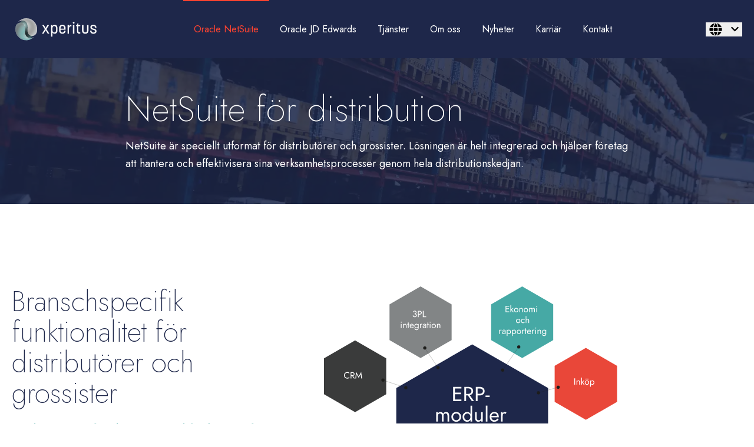

--- FILE ---
content_type: text/html; charset=UTF-8
request_url: https://xperitus.com/branscher/netsuite-distribution
body_size: 20333
content:
<!doctype html><html lang="sv"><head>
    <meta charset="utf-8">
    <title>NetSuite ERP-system för distribuerande företag och grossistverksamhet</title>
    <link rel="shortcut icon" href="https://xperitus.com/hubfs/xperitusfav.png">
    <meta name="description" content="Upptäck hur NetSuite för grossist- och distributionsföretag effektiviserar lagerhantering och försörjningskedja. xperitus – NetSuite-partner i Sverige.">
    
		
    <meta name="viewport" content="width=device-width, initial-scale=1">

    
    <meta property="og:description" content="Upptäck hur NetSuite för grossist- och distributionsföretag effektiviserar lagerhantering och försörjningskedja. xperitus – NetSuite-partner i Sverige.">
    <meta property="og:title" content="NetSuite ERP-system för distribuerande företag och grossistverksamhet">
    <meta name="twitter:description" content="Upptäck hur NetSuite för grossist- och distributionsföretag effektiviserar lagerhantering och försörjningskedja. xperitus – NetSuite-partner i Sverige.">
    <meta name="twitter:title" content="NetSuite ERP-system för distribuerande företag och grossistverksamhet">

    

    
    <style>
a.cta_button{-moz-box-sizing:content-box !important;-webkit-box-sizing:content-box !important;box-sizing:content-box !important;vertical-align:middle}.hs-breadcrumb-menu{list-style-type:none;margin:0px 0px 0px 0px;padding:0px 0px 0px 0px}.hs-breadcrumb-menu-item{float:left;padding:10px 0px 10px 10px}.hs-breadcrumb-menu-divider:before{content:'›';padding-left:10px}.hs-featured-image-link{border:0}.hs-featured-image{float:right;margin:0 0 20px 20px;max-width:50%}@media (max-width: 568px){.hs-featured-image{float:none;margin:0;width:100%;max-width:100%}}.hs-screen-reader-text{clip:rect(1px, 1px, 1px, 1px);height:1px;overflow:hidden;position:absolute !important;width:1px}
</style>

<link rel="stylesheet" href="https://xperitus.com/hubfs/hub_generated/template_assets/1/81281828828/1762182433664/template_main.min.css">
<link rel="stylesheet" href="https://7052064.fs1.hubspotusercontent-na1.net/hubfs/7052064/hub_generated/module_assets/1/-1366607/1768837088244/module_language_switcher.min.css">

  <style>
  #hs_cos_wrapper_language-switcher .hs-language-switcher { text-align:center; }

#hs_cos_wrapper_language-switcher .hs-language-switcher__button {}

#hs_cos_wrapper_language-switcher .hs-language-switcher__current-language {}

#hs_cos_wrapper_language-switcher .hs-language-switcher__inner-wrapper {
  margin-top:0px;
  margin-bottom:0px;
}

#hs_cos_wrapper_language-switcher .hs-language-switcher__button:hover,
#hs_cos_wrapper_language-switcher .hs-language-switcher.menu-open .hs-language-switcher__button {}

#hs_cos_wrapper_language-switcher .hs-language-switcher__icon--dropdown {
  margin-left:15px;
  margin-right:0;
  display:block;
  width:13px;
  height:auto;
  fill:rgba(0,0,0,1.0);
  transition:transform .2s ease;
}

#hs_cos_wrapper_language-switcher .hs-language-switcher__icon--dropdown.active { transform:rotate(180deg); }

#hs_cos_wrapper_language-switcher .hs-language-switcher__icon {
  display:flex;
  height:auto;
  width:22px;
  fill:rgba(0,0,0,1.0);
  margin-right:15px;
}

#hs_cos_wrapper_language-switcher .hs-language-switcher__icon>svg {
  width:22px;
  height:auto;
}

#hs_cos_wrapper_language-switcher .hs-language-switcher__inner-wrapper:hover .hs-language-switcher__icon,
#hs_cos_wrapper_language-switcher .hs-language-switcher.menu-open .hs-language-switcher__icon {}

@media screen and (max-width:767px) {
  #hs_cos_wrapper_language-switcher .hs-language-switcher__current-language { display:none; }

  #hs_cos_wrapper_language-switcher .hs-language-switcher__icon {
    display:flex;
    margin-right:0;
  }

  #hs_cos_wrapper_language-switcher .hs-language-switcher__menu.hs--align-left {
    left:0;
    right:initial;
    transform:translateX(0);
  }

  #hs_cos_wrapper_language-switcher .hs-language-switcher__menu.hs--align-right {
    left:initial;
    right:0;
    transform:translateX(0);
  }

  #hs_cos_wrapper_language-switcher .hs-language-switcher__menu.hs--align-center {
    left:50%;
    right:initial;
    transform:translateX(-50%);
  }
}

#hs_cos_wrapper_language-switcher .hs-language-switcher__menu {
  border:1px solid #000000;
  left:0;
}

#hs_cos_wrapper_language-switcher .hs-language-switcher__item {}

#hs_cos_wrapper_language-switcher .hs-language-switcher__item a { text-align:left; }

#hs_cos_wrapper_language-switcher .hs-language-switcher__item:focus,
#hs_cos_wrapper_language-switcher .hs-language-switcher__item.active,
#hs_cos_wrapper_language-switcher .hs-language-switcher__menu.mousemove .hs-language-switcher__item:hover {}

#hs_cos_wrapper_language-switcher .hs-language-switcher__item:focus a,
#hs_cos_wrapper_language-switcher .hs-language-switcher__item.active a,
#hs_cos_wrapper_language-switcher .hs-language-switcher__menu.mousemove .hs-language-switcher__item:hover a {}

@media (max-width:450px) {
  #hs_cos_wrapper_language-switcher .hs-language-switcher__menu {
    width:280px;
    max-width:280px;
  }

  #hs_cos_wrapper_language-switcher .hs-language-switcher__item a { white-space:normal; }
}

  </style>
  
<link rel="stylesheet" href="https://7052064.fs1.hubspotusercontent-na1.net/hubfs/7052064/hub_generated/module_assets/1/-2712622/1768837105209/module_search_input.min.css">

<style>
  #hs_cos_wrapper_site_search .hs-search-field__bar>form {}

#hs_cos_wrapper_site_search .hs-search-field__bar>form>label {}

#hs_cos_wrapper_site_search .hs-search-field__bar>form>.hs-search-field__input {}

#hs_cos_wrapper_site_search .hs-search-field__button {}

#hs_cos_wrapper_site_search .hs-search-field__button:hover,
#hs_cos_wrapper_site_search .hs-search-field__button:focus {}

#hs_cos_wrapper_site_search .hs-search-field__button:active {}

#hs_cos_wrapper_site_search .hs-search-field--open .hs-search-field__suggestions {}

#hs_cos_wrapper_site_search .hs-search-field--open .hs-search-field__suggestions a {}

#hs_cos_wrapper_site_search .hs-search-field--open .hs-search-field__suggestions a:hover {}

</style>

<link rel="stylesheet" href="https://xperitus.com/hubfs/hub_generated/module_assets/1/81281829064/1744373705701/module_Atomic_-_Footer.min.css">
<link rel="stylesheet" href="https://cdnjs.cloudflare.com/ajax/libs/font-awesome/5.13.0/css/all.min.css">
<link rel="stylesheet" href="https://cdnjs.cloudflare.com/ajax/libs/slick-carousel/1.9.0/slick.min.css">
<link rel="stylesheet" href="https://cdnjs.cloudflare.com/ajax/libs/slick-carousel/1.9.0/slick-theme.min.css">
<link rel="stylesheet" href="https://cdnjs.cloudflare.com/ajax/libs/magnific-popup.js/1.1.0/magnific-popup.min.css">
<link rel="stylesheet" href="https://cdnjs.cloudflare.com/ajax/libs/hamburgers/1.1.3/hamburgers.min.css">
<link rel="stylesheet" href="https://cdnjs.cloudflare.com/ajax/libs/animate.css/4.1.0/animate.min.css">

  <style>
    
    
      .widget_1727355516288:before {
        background: #1e274a;
        opacity: 0.85;
      }
		
    
    
      .widget_1727355516288 .atmc-container {
        max-width: 900px;
      }
    
    
  </style>


	<style>
		#hs_cos_wrapper_widget_1699625846803 .atmc-content {
  padding:0rem;
  margin-top:0rem;
  margin-bottom:0rem;
  text-align:LEFT;
}

#hs_cos_wrapper_widget_1699625846803 .atmc-content h1,
#hs_cos_wrapper_widget_1699625846803 .atmc-content h2,
#hs_cos_wrapper_widget_1699625846803 .atmc-content h3,
#hs_cos_wrapper_widget_1699625846803 .atmc-content h4,
#hs_cos_wrapper_widget_1699625846803 .atmc-content h5,
#hs_cos_wrapper_widget_1699625846803 .atmc-content h6 {
  color:#1e274a;
  opacity:1.0;
}

#hs_cos_wrapper_widget_1699625846803 .atmc-content *:not(a):not(h1):not(h2):not(h3):not(h4):not(h5):not(h6) {
  color:#47a8a4;
  opacity:1.0;
}

	</style>
	

	<style>
		#hs_cos_wrapper_module_17048831295177 .atmc-content {
  padding:0rem;
  margin-top:0rem;
  margin-bottom:0rem;
  text-align:LEFT;
}

#hs_cos_wrapper_module_17048831295177 .atmc-content h1,
#hs_cos_wrapper_module_17048831295177 .atmc-content h2,
#hs_cos_wrapper_module_17048831295177 .atmc-content h3,
#hs_cos_wrapper_module_17048831295177 .atmc-content h4,
#hs_cos_wrapper_module_17048831295177 .atmc-content h5,
#hs_cos_wrapper_module_17048831295177 .atmc-content h6 {
  color:#1e274a;
  opacity:1.0;
}

#hs_cos_wrapper_module_17048831295177 .atmc-content *:not(a):not(h1):not(h2):not(h3):not(h4):not(h5):not(h6) {
  color:#000000;
  opacity:1.0;
}

	</style>
	

	<style>
		#hs_cos_wrapper_module_170488312951713 .atmc-content {
  padding:0rem;
  margin-top:0rem;
  margin-bottom:0rem;
  text-align:LEFT;
}

#hs_cos_wrapper_module_170488312951713 .atmc-content h1,
#hs_cos_wrapper_module_170488312951713 .atmc-content h2,
#hs_cos_wrapper_module_170488312951713 .atmc-content h3,
#hs_cos_wrapper_module_170488312951713 .atmc-content h4,
#hs_cos_wrapper_module_170488312951713 .atmc-content h5,
#hs_cos_wrapper_module_170488312951713 .atmc-content h6 {
  color:#1e274a;
  opacity:1.0;
}

#hs_cos_wrapper_module_170488312951713 .atmc-content *:not(a):not(h1):not(h2):not(h3):not(h4):not(h5):not(h6) {
  color:#000000;
  opacity:1.0;
}

	</style>
	

	<style>
		#hs_cos_wrapper_module_170488319550111 .atmc-content {
  padding:0rem;
  margin-top:0rem;
  margin-bottom:0rem;
  text-align:LEFT;
}

#hs_cos_wrapper_module_170488319550111 .atmc-content h1,
#hs_cos_wrapper_module_170488319550111 .atmc-content h2,
#hs_cos_wrapper_module_170488319550111 .atmc-content h3,
#hs_cos_wrapper_module_170488319550111 .atmc-content h4,
#hs_cos_wrapper_module_170488319550111 .atmc-content h5,
#hs_cos_wrapper_module_170488319550111 .atmc-content h6 {
  color:#1e274a;
  opacity:1.0;
}

#hs_cos_wrapper_module_170488319550111 .atmc-content *:not(a):not(h1):not(h2):not(h3):not(h4):not(h5):not(h6) {
  color:#000000;
  opacity:1.0;
}

	</style>
	

	<style>
		#hs_cos_wrapper_module_17048831955019 .atmc-content {
  padding:0rem;
  margin-top:0rem;
  margin-bottom:0rem;
  text-align:LEFT;
}

#hs_cos_wrapper_module_17048831955019 .atmc-content h1,
#hs_cos_wrapper_module_17048831955019 .atmc-content h2,
#hs_cos_wrapper_module_17048831955019 .atmc-content h3,
#hs_cos_wrapper_module_17048831955019 .atmc-content h4,
#hs_cos_wrapper_module_17048831955019 .atmc-content h5,
#hs_cos_wrapper_module_17048831955019 .atmc-content h6 {
  color:#1e274a;
  opacity:1.0;
}

#hs_cos_wrapper_module_17048831955019 .atmc-content *:not(a):not(h1):not(h2):not(h3):not(h4):not(h5):not(h6) {
  color:#000000;
  opacity:1.0;
}

	</style>
	

	<style>
		#hs_cos_wrapper_module_17048831955017 .atmc-content {
  padding:0rem;
  margin-top:0rem;
  margin-bottom:0rem;
  text-align:LEFT;
}

#hs_cos_wrapper_module_17048831955017 .atmc-content h1,
#hs_cos_wrapper_module_17048831955017 .atmc-content h2,
#hs_cos_wrapper_module_17048831955017 .atmc-content h3,
#hs_cos_wrapper_module_17048831955017 .atmc-content h4,
#hs_cos_wrapper_module_17048831955017 .atmc-content h5,
#hs_cos_wrapper_module_17048831955017 .atmc-content h6 {
  color:#1e274a;
  opacity:1.0;
}

#hs_cos_wrapper_module_17048831955017 .atmc-content *:not(a):not(h1):not(h2):not(h3):not(h4):not(h5):not(h6) {
  color:#000000;
  opacity:1.0;
}

	</style>
	

	<style>
		#hs_cos_wrapper_module_170488319550113 .atmc-content {
  padding:0rem;
  margin-top:0rem;
  margin-bottom:0rem;
  text-align:LEFT;
}

#hs_cos_wrapper_module_170488319550113 .atmc-content h1,
#hs_cos_wrapper_module_170488319550113 .atmc-content h2,
#hs_cos_wrapper_module_170488319550113 .atmc-content h3,
#hs_cos_wrapper_module_170488319550113 .atmc-content h4,
#hs_cos_wrapper_module_170488319550113 .atmc-content h5,
#hs_cos_wrapper_module_170488319550113 .atmc-content h6 {
  color:#1e274a;
  opacity:1.0;
}

#hs_cos_wrapper_module_170488319550113 .atmc-content *:not(a):not(h1):not(h2):not(h3):not(h4):not(h5):not(h6) {
  color:#000000;
  opacity:1.0;
}

	</style>
	

	<style>
		#hs_cos_wrapper_module_170488312951711 .atmc-content {
  padding:0rem;
  margin-top:0rem;
  margin-bottom:0rem;
  text-align:LEFT;
}

#hs_cos_wrapper_module_170488312951711 .atmc-content h1,
#hs_cos_wrapper_module_170488312951711 .atmc-content h2,
#hs_cos_wrapper_module_170488312951711 .atmc-content h3,
#hs_cos_wrapper_module_170488312951711 .atmc-content h4,
#hs_cos_wrapper_module_170488312951711 .atmc-content h5,
#hs_cos_wrapper_module_170488312951711 .atmc-content h6 {
  color:#1e274a;
  opacity:1.0;
}

#hs_cos_wrapper_module_170488312951711 .atmc-content *:not(a):not(h1):not(h2):not(h3):not(h4):not(h5):not(h6) {
  color:#000000;
  opacity:1.0;
}

	</style>
	

	<style>
		#hs_cos_wrapper_module_17048831295179 .atmc-content {
  padding:0rem;
  margin-top:0rem;
  margin-bottom:0rem;
  text-align:LEFT;
}

#hs_cos_wrapper_module_17048831295179 .atmc-content h1,
#hs_cos_wrapper_module_17048831295179 .atmc-content h2,
#hs_cos_wrapper_module_17048831295179 .atmc-content h3,
#hs_cos_wrapper_module_17048831295179 .atmc-content h4,
#hs_cos_wrapper_module_17048831295179 .atmc-content h5,
#hs_cos_wrapper_module_17048831295179 .atmc-content h6 {
  color:#1e274a;
  opacity:1.0;
}

#hs_cos_wrapper_module_17048831295179 .atmc-content *:not(a):not(h1):not(h2):not(h3):not(h4):not(h5):not(h6) {
  color:#000000;
  opacity:1.0;
}

	</style>
	

    <style>
      #hs-button_module_17000543608524 {
        
          
          display: inline-block;
        
        background-color: rgba(255, 67, 48,1.0);
        color: #FFFFFF;
        
        font-family: Jost, sans-serif; font-style: normal; font-weight: 300; text-decoration: none;
        
        
          padding-left: 40px;
          padding-right: 40px;
        
      }
      #hs-button_module_17000543608524:hover {
        background-color: rgba(255, 67, 48,1.0);
        color: rgba(255, 255, 255,1.0);
        
        
          padding-left: 40px;
          padding-right: 40px;
        

      }
    </style>
  

    <style>
      #hs-button_module_170005437288810 {
        
          
          display: inline-block;
        
        background-color: rgba(255, 67, 48,1.0);
        color: #FFFFFF;
        
        font-family: Jost, sans-serif; font-style: normal; font-weight: 300; text-decoration: none;
        
        
          padding-left: 40px;
          padding-right: 40px;
        
      }
      #hs-button_module_170005437288810:hover {
        background-color: rgba(255, 67, 48,1.0);
        color: rgba(255, 255, 255,1.0);
        
        
          padding-left: 40px;
          padding-right: 40px;
        

      }
    </style>
  
<style>
  @font-face {
    font-family: "Jost";
    font-weight: 200;
    font-style: normal;
    font-display: swap;
    src: url("/_hcms/googlefonts/Jost/200.woff2") format("woff2"), url("/_hcms/googlefonts/Jost/200.woff") format("woff");
  }
  @font-face {
    font-family: "Jost";
    font-weight: 700;
    font-style: normal;
    font-display: swap;
    src: url("/_hcms/googlefonts/Jost/700.woff2") format("woff2"), url("/_hcms/googlefonts/Jost/700.woff") format("woff");
  }
  @font-face {
    font-family: "Jost";
    font-weight: 300;
    font-style: normal;
    font-display: swap;
    src: url("/_hcms/googlefonts/Jost/300.woff2") format("woff2"), url("/_hcms/googlefonts/Jost/300.woff") format("woff");
  }
  @font-face {
    font-family: "Jost";
    font-weight: 400;
    font-style: normal;
    font-display: swap;
    src: url("/_hcms/googlefonts/Jost/regular.woff2") format("woff2"), url("/_hcms/googlefonts/Jost/regular.woff") format("woff");
  }
</style>

<!-- Editor Styles -->
<style id="hs_editor_style" type="text/css">
#hs_cos_wrapper_widget_1730458006899  { display: block !important; padding-bottom: 13px !important; padding-top: 13px !important }
#hs_cos_wrapper_widget_1699606515018  { color: #47a8a4 !important; display: block !important }
#hs_cos_wrapper_widget_1699606515018  p , #hs_cos_wrapper_widget_1699606515018  li , #hs_cos_wrapper_widget_1699606515018  span , #hs_cos_wrapper_widget_1699606515018  label , #hs_cos_wrapper_widget_1699606515018  h1 , #hs_cos_wrapper_widget_1699606515018  h2 , #hs_cos_wrapper_widget_1699606515018  h3 , #hs_cos_wrapper_widget_1699606515018  h4 , #hs_cos_wrapper_widget_1699606515018  h5 , #hs_cos_wrapper_widget_1699606515018  h6  { color: #47a8a4 !important }
#hs_cos_wrapper_widget_1699606431450  { color: #3a3b3b !important; display: block !important }
#hs_cos_wrapper_widget_1699606431450  p , #hs_cos_wrapper_widget_1699606431450  li , #hs_cos_wrapper_widget_1699606431450  span , #hs_cos_wrapper_widget_1699606431450  label , #hs_cos_wrapper_widget_1699606431450  h1 , #hs_cos_wrapper_widget_1699606431450  h2 , #hs_cos_wrapper_widget_1699606431450  h3 , #hs_cos_wrapper_widget_1699606431450  h4 , #hs_cos_wrapper_widget_1699606431450  h5 , #hs_cos_wrapper_widget_1699606431450  h6  { color: #3a3b3b !important }
#hs_cos_wrapper_module_1699607947413  { color: #47a8a4 !important; display: block !important }
#hs_cos_wrapper_module_1699607947413  p , #hs_cos_wrapper_module_1699607947413  li , #hs_cos_wrapper_module_1699607947413  span , #hs_cos_wrapper_module_1699607947413  label , #hs_cos_wrapper_module_1699607947413  h1 , #hs_cos_wrapper_module_1699607947413  h2 , #hs_cos_wrapper_module_1699607947413  h3 , #hs_cos_wrapper_module_1699607947413  h4 , #hs_cos_wrapper_module_1699607947413  h5 , #hs_cos_wrapper_module_1699607947413  h6  { color: #47a8a4 !important }
#hs_cos_wrapper_module_16996079474132  { color: #3a3b3b !important; display: block !important }
#hs_cos_wrapper_module_16996079474132  p , #hs_cos_wrapper_module_16996079474132  li , #hs_cos_wrapper_module_16996079474132  span , #hs_cos_wrapper_module_16996079474132  label , #hs_cos_wrapper_module_16996079474132  h1 , #hs_cos_wrapper_module_16996079474132  h2 , #hs_cos_wrapper_module_16996079474132  h3 , #hs_cos_wrapper_module_16996079474132  h4 , #hs_cos_wrapper_module_16996079474132  h5 , #hs_cos_wrapper_module_16996079474132  h6  { color: #3a3b3b !important }
#hs_cos_wrapper_module_16996079528417  { color: #47a8a4 !important; display: block !important }
#hs_cos_wrapper_module_16996079528417  p , #hs_cos_wrapper_module_16996079528417  li , #hs_cos_wrapper_module_16996079528417  span , #hs_cos_wrapper_module_16996079528417  label , #hs_cos_wrapper_module_16996079528417  h1 , #hs_cos_wrapper_module_16996079528417  h2 , #hs_cos_wrapper_module_16996079528417  h3 , #hs_cos_wrapper_module_16996079528417  h4 , #hs_cos_wrapper_module_16996079528417  h5 , #hs_cos_wrapper_module_16996079528417  h6  { color: #47a8a4 !important }
#hs_cos_wrapper_module_16996079528418  { color: #3a3b3b !important; display: block !important }
#hs_cos_wrapper_module_16996079528418  p , #hs_cos_wrapper_module_16996079528418  li , #hs_cos_wrapper_module_16996079528418  span , #hs_cos_wrapper_module_16996079528418  label , #hs_cos_wrapper_module_16996079528418  h1 , #hs_cos_wrapper_module_16996079528418  h2 , #hs_cos_wrapper_module_16996079528418  h3 , #hs_cos_wrapper_module_16996079528418  h4 , #hs_cos_wrapper_module_16996079528418  h5 , #hs_cos_wrapper_module_16996079528418  h6  { color: #3a3b3b !important }
#hs_cos_wrapper_module_169960819356013  { color: #47a8a4 !important; display: block !important }
#hs_cos_wrapper_module_169960819356013  p , #hs_cos_wrapper_module_169960819356013  li , #hs_cos_wrapper_module_169960819356013  span , #hs_cos_wrapper_module_169960819356013  label , #hs_cos_wrapper_module_169960819356013  h1 , #hs_cos_wrapper_module_169960819356013  h2 , #hs_cos_wrapper_module_169960819356013  h3 , #hs_cos_wrapper_module_169960819356013  h4 , #hs_cos_wrapper_module_169960819356013  h5 , #hs_cos_wrapper_module_169960819356013  h6  { color: #47a8a4 !important }
#hs_cos_wrapper_module_169960819356014  { color: #3a3b3b !important; display: block !important }
#hs_cos_wrapper_module_169960819356014  p , #hs_cos_wrapper_module_169960819356014  li , #hs_cos_wrapper_module_169960819356014  span , #hs_cos_wrapper_module_169960819356014  label , #hs_cos_wrapper_module_169960819356014  h1 , #hs_cos_wrapper_module_169960819356014  h2 , #hs_cos_wrapper_module_169960819356014  h3 , #hs_cos_wrapper_module_169960819356014  h4 , #hs_cos_wrapper_module_169960819356014  h5 , #hs_cos_wrapper_module_169960819356014  h6  { color: #3a3b3b !important }
#hs_cos_wrapper_module_16998824010064  { color: #47a8a4 !important; display: block !important }
#hs_cos_wrapper_module_16998824010064  p , #hs_cos_wrapper_module_16998824010064  li , #hs_cos_wrapper_module_16998824010064  span , #hs_cos_wrapper_module_16998824010064  label , #hs_cos_wrapper_module_16998824010064  h1 , #hs_cos_wrapper_module_16998824010064  h2 , #hs_cos_wrapper_module_16998824010064  h3 , #hs_cos_wrapper_module_16998824010064  h4 , #hs_cos_wrapper_module_16998824010064  h5 , #hs_cos_wrapper_module_16998824010064  h6  { color: #47a8a4 !important }
#hs_cos_wrapper_module_16998824010065  { color: #3a3b3b !important; display: block !important }
#hs_cos_wrapper_module_16998824010065  p , #hs_cos_wrapper_module_16998824010065  li , #hs_cos_wrapper_module_16998824010065  span , #hs_cos_wrapper_module_16998824010065  label , #hs_cos_wrapper_module_16998824010065  h1 , #hs_cos_wrapper_module_16998824010065  h2 , #hs_cos_wrapper_module_16998824010065  h3 , #hs_cos_wrapper_module_16998824010065  h4 , #hs_cos_wrapper_module_16998824010065  h5 , #hs_cos_wrapper_module_16998824010065  h6  { color: #3a3b3b !important }
#hs_cos_wrapper_module_16998824028752  { color: #47a8a4 !important; display: block !important }
#hs_cos_wrapper_module_16998824028752  p , #hs_cos_wrapper_module_16998824028752  li , #hs_cos_wrapper_module_16998824028752  span , #hs_cos_wrapper_module_16998824028752  label , #hs_cos_wrapper_module_16998824028752  h1 , #hs_cos_wrapper_module_16998824028752  h2 , #hs_cos_wrapper_module_16998824028752  h3 , #hs_cos_wrapper_module_16998824028752  h4 , #hs_cos_wrapper_module_16998824028752  h5 , #hs_cos_wrapper_module_16998824028752  h6  { color: #47a8a4 !important }
#hs_cos_wrapper_module_16998824028753  { color: #3a3b3b !important; display: block !important }
#hs_cos_wrapper_module_16998824028753  p , #hs_cos_wrapper_module_16998824028753  li , #hs_cos_wrapper_module_16998824028753  span , #hs_cos_wrapper_module_16998824028753  label , #hs_cos_wrapper_module_16998824028753  h1 , #hs_cos_wrapper_module_16998824028753  h2 , #hs_cos_wrapper_module_16998824028753  h3 , #hs_cos_wrapper_module_16998824028753  h4 , #hs_cos_wrapper_module_16998824028753  h5 , #hs_cos_wrapper_module_16998824028753  h6  { color: #3a3b3b !important }
#hs_cos_wrapper_module_17000543608522  { display: block !important; text-align: center !important }
#hs_cos_wrapper_module_17000543608524  { display: block !important; padding-bottom: 13px !important; padding-top: 13px !important }
#hs_cos_wrapper_module_170005437288810  { display: block !important; padding-bottom: 13px !important; padding-top: 13px !important }
#hs_cos_wrapper_widget_1730458006899  { display: block !important; padding-bottom: 13px !important; padding-top: 13px !important }
#hs_cos_wrapper_module_16996079528417  { color: #47a8a4 !important; display: block !important }
#hs_cos_wrapper_module_16996079528417  p , #hs_cos_wrapper_module_16996079528417  li , #hs_cos_wrapper_module_16996079528417  span , #hs_cos_wrapper_module_16996079528417  label , #hs_cos_wrapper_module_16996079528417  h1 , #hs_cos_wrapper_module_16996079528417  h2 , #hs_cos_wrapper_module_16996079528417  h3 , #hs_cos_wrapper_module_16996079528417  h4 , #hs_cos_wrapper_module_16996079528417  h5 , #hs_cos_wrapper_module_16996079528417  h6  { color: #47a8a4 !important }
#hs_cos_wrapper_module_16996079528418  { color: #3a3b3b !important; display: block !important }
#hs_cos_wrapper_module_16996079528418  p , #hs_cos_wrapper_module_16996079528418  li , #hs_cos_wrapper_module_16996079528418  span , #hs_cos_wrapper_module_16996079528418  label , #hs_cos_wrapper_module_16996079528418  h1 , #hs_cos_wrapper_module_16996079528418  h2 , #hs_cos_wrapper_module_16996079528418  h3 , #hs_cos_wrapper_module_16996079528418  h4 , #hs_cos_wrapper_module_16996079528418  h5 , #hs_cos_wrapper_module_16996079528418  h6  { color: #3a3b3b !important }
#hs_cos_wrapper_module_1699607947413  { color: #47a8a4 !important; display: block !important }
#hs_cos_wrapper_module_1699607947413  p , #hs_cos_wrapper_module_1699607947413  li , #hs_cos_wrapper_module_1699607947413  span , #hs_cos_wrapper_module_1699607947413  label , #hs_cos_wrapper_module_1699607947413  h1 , #hs_cos_wrapper_module_1699607947413  h2 , #hs_cos_wrapper_module_1699607947413  h3 , #hs_cos_wrapper_module_1699607947413  h4 , #hs_cos_wrapper_module_1699607947413  h5 , #hs_cos_wrapper_module_1699607947413  h6  { color: #47a8a4 !important }
#hs_cos_wrapper_module_16996079474132  { color: #3a3b3b !important; display: block !important }
#hs_cos_wrapper_module_16996079474132  p , #hs_cos_wrapper_module_16996079474132  li , #hs_cos_wrapper_module_16996079474132  span , #hs_cos_wrapper_module_16996079474132  label , #hs_cos_wrapper_module_16996079474132  h1 , #hs_cos_wrapper_module_16996079474132  h2 , #hs_cos_wrapper_module_16996079474132  h3 , #hs_cos_wrapper_module_16996079474132  h4 , #hs_cos_wrapper_module_16996079474132  h5 , #hs_cos_wrapper_module_16996079474132  h6  { color: #3a3b3b !important }
#hs_cos_wrapper_widget_1699606515018  { color: #47a8a4 !important; display: block !important }
#hs_cos_wrapper_widget_1699606515018  p , #hs_cos_wrapper_widget_1699606515018  li , #hs_cos_wrapper_widget_1699606515018  span , #hs_cos_wrapper_widget_1699606515018  label , #hs_cos_wrapper_widget_1699606515018  h1 , #hs_cos_wrapper_widget_1699606515018  h2 , #hs_cos_wrapper_widget_1699606515018  h3 , #hs_cos_wrapper_widget_1699606515018  h4 , #hs_cos_wrapper_widget_1699606515018  h5 , #hs_cos_wrapper_widget_1699606515018  h6  { color: #47a8a4 !important }
#hs_cos_wrapper_widget_1699606431450  { color: #3a3b3b !important; display: block !important }
#hs_cos_wrapper_widget_1699606431450  p , #hs_cos_wrapper_widget_1699606431450  li , #hs_cos_wrapper_widget_1699606431450  span , #hs_cos_wrapper_widget_1699606431450  label , #hs_cos_wrapper_widget_1699606431450  h1 , #hs_cos_wrapper_widget_1699606431450  h2 , #hs_cos_wrapper_widget_1699606431450  h3 , #hs_cos_wrapper_widget_1699606431450  h4 , #hs_cos_wrapper_widget_1699606431450  h5 , #hs_cos_wrapper_widget_1699606431450  h6  { color: #3a3b3b !important }
#hs_cos_wrapper_module_16998824028752  { color: #47a8a4 !important; display: block !important }
#hs_cos_wrapper_module_16998824028752  p , #hs_cos_wrapper_module_16998824028752  li , #hs_cos_wrapper_module_16998824028752  span , #hs_cos_wrapper_module_16998824028752  label , #hs_cos_wrapper_module_16998824028752  h1 , #hs_cos_wrapper_module_16998824028752  h2 , #hs_cos_wrapper_module_16998824028752  h3 , #hs_cos_wrapper_module_16998824028752  h4 , #hs_cos_wrapper_module_16998824028752  h5 , #hs_cos_wrapper_module_16998824028752  h6  { color: #47a8a4 !important }
#hs_cos_wrapper_module_16998824028753  { color: #3a3b3b !important; display: block !important }
#hs_cos_wrapper_module_16998824028753  p , #hs_cos_wrapper_module_16998824028753  li , #hs_cos_wrapper_module_16998824028753  span , #hs_cos_wrapper_module_16998824028753  label , #hs_cos_wrapper_module_16998824028753  h1 , #hs_cos_wrapper_module_16998824028753  h2 , #hs_cos_wrapper_module_16998824028753  h3 , #hs_cos_wrapper_module_16998824028753  h4 , #hs_cos_wrapper_module_16998824028753  h5 , #hs_cos_wrapper_module_16998824028753  h6  { color: #3a3b3b !important }
#hs_cos_wrapper_module_16998824010064  { color: #47a8a4 !important; display: block !important }
#hs_cos_wrapper_module_16998824010064  p , #hs_cos_wrapper_module_16998824010064  li , #hs_cos_wrapper_module_16998824010064  span , #hs_cos_wrapper_module_16998824010064  label , #hs_cos_wrapper_module_16998824010064  h1 , #hs_cos_wrapper_module_16998824010064  h2 , #hs_cos_wrapper_module_16998824010064  h3 , #hs_cos_wrapper_module_16998824010064  h4 , #hs_cos_wrapper_module_16998824010064  h5 , #hs_cos_wrapper_module_16998824010064  h6  { color: #47a8a4 !important }
#hs_cos_wrapper_module_16998824010065  { color: #3a3b3b !important; display: block !important }
#hs_cos_wrapper_module_16998824010065  p , #hs_cos_wrapper_module_16998824010065  li , #hs_cos_wrapper_module_16998824010065  span , #hs_cos_wrapper_module_16998824010065  label , #hs_cos_wrapper_module_16998824010065  h1 , #hs_cos_wrapper_module_16998824010065  h2 , #hs_cos_wrapper_module_16998824010065  h3 , #hs_cos_wrapper_module_16998824010065  h4 , #hs_cos_wrapper_module_16998824010065  h5 , #hs_cos_wrapper_module_16998824010065  h6  { color: #3a3b3b !important }
#hs_cos_wrapper_module_169960819356013  { color: #47a8a4 !important; display: block !important }
#hs_cos_wrapper_module_169960819356013  p , #hs_cos_wrapper_module_169960819356013  li , #hs_cos_wrapper_module_169960819356013  span , #hs_cos_wrapper_module_169960819356013  label , #hs_cos_wrapper_module_169960819356013  h1 , #hs_cos_wrapper_module_169960819356013  h2 , #hs_cos_wrapper_module_169960819356013  h3 , #hs_cos_wrapper_module_169960819356013  h4 , #hs_cos_wrapper_module_169960819356013  h5 , #hs_cos_wrapper_module_169960819356013  h6  { color: #47a8a4 !important }
#hs_cos_wrapper_module_169960819356014  { color: #3a3b3b !important; display: block !important }
#hs_cos_wrapper_module_169960819356014  p , #hs_cos_wrapper_module_169960819356014  li , #hs_cos_wrapper_module_169960819356014  span , #hs_cos_wrapper_module_169960819356014  label , #hs_cos_wrapper_module_169960819356014  h1 , #hs_cos_wrapper_module_169960819356014  h2 , #hs_cos_wrapper_module_169960819356014  h3 , #hs_cos_wrapper_module_169960819356014  h4 , #hs_cos_wrapper_module_169960819356014  h5 , #hs_cos_wrapper_module_169960819356014  h6  { color: #3a3b3b !important }
#hs_cos_wrapper_module_17000543608522  { display: block !important; text-align: center !important }
#hs_cos_wrapper_module_17000543608524  { display: block !important; padding-bottom: 13px !important; padding-top: 13px !important }
#hs_cos_wrapper_module_170005437288810  { display: block !important; padding-bottom: 13px !important; padding-top: 13px !important }
.footer-global-row-0-force-full-width-section > .row-fluid {
  max-width: none !important;
}
.dnd_area-row-0-force-full-width-section > .row-fluid {
  max-width: none !important;
}
.widget_1722864169547-flexbox-positioning {
  display: -ms-flexbox !important;
  -ms-flex-direction: column !important;
  -ms-flex-align: start !important;
  -ms-flex-pack: start;
  display: flex !important;
  flex-direction: column !important;
  align-items: flex-start !important;
  justify-content: flex-start;
}
.widget_1722864169547-flexbox-positioning > div {
  max-width: 100%;
  flex-shrink: 0 !important;
}
.widget_1727355692754-flexbox-positioning {
  display: -ms-flexbox !important;
  -ms-flex-direction: column !important;
  -ms-flex-align: start !important;
  -ms-flex-pack: start;
  display: flex !important;
  flex-direction: column !important;
  align-items: flex-start !important;
  justify-content: flex-start;
}
.widget_1727355692754-flexbox-positioning > div {
  max-width: 100%;
  flex-shrink: 0 !important;
}
.widget_1729522296265-flexbox-positioning {
  display: -ms-flexbox !important;
  -ms-flex-direction: column !important;
  -ms-flex-align: center !important;
  -ms-flex-pack: start;
  display: flex !important;
  flex-direction: column !important;
  align-items: center !important;
  justify-content: flex-start;
}
.widget_1729522296265-flexbox-positioning > div {
  max-width: 100%;
  flex-shrink: 0 !important;
}
.widget_1729583539717-flexbox-positioning {
  display: -ms-flexbox !important;
  -ms-flex-direction: column !important;
  -ms-flex-align: center !important;
  -ms-flex-pack: start;
  display: flex !important;
  flex-direction: column !important;
  align-items: center !important;
  justify-content: flex-start;
}
.widget_1729583539717-flexbox-positioning > div {
  max-width: 100%;
  flex-shrink: 0 !important;
}
.widget_1727424383781-flexbox-positioning {
  display: -ms-flexbox !important;
  -ms-flex-direction: column !important;
  -ms-flex-align: center !important;
  -ms-flex-pack: start;
  display: flex !important;
  flex-direction: column !important;
  align-items: center !important;
  justify-content: flex-start;
}
.widget_1727424383781-flexbox-positioning > div {
  max-width: 100%;
  flex-shrink: 0 !important;
}
.widget_1727782096708-flexbox-positioning {
  display: -ms-flexbox !important;
  -ms-flex-direction: column !important;
  -ms-flex-align: center !important;
  -ms-flex-pack: start;
  display: flex !important;
  flex-direction: column !important;
  align-items: center !important;
  justify-content: flex-start;
}
.widget_1727782096708-flexbox-positioning > div {
  max-width: 100%;
  flex-shrink: 0 !important;
}
.widget_1727424465274-flexbox-positioning {
  display: -ms-flexbox !important;
  -ms-flex-direction: column !important;
  -ms-flex-align: center !important;
  -ms-flex-pack: start;
  display: flex !important;
  flex-direction: column !important;
  align-items: center !important;
  justify-content: flex-start;
}
.widget_1727424465274-flexbox-positioning > div {
  max-width: 100%;
  flex-shrink: 0 !important;
}
.widget_1727424536129-flexbox-positioning {
  display: -ms-flexbox !important;
  -ms-flex-direction: column !important;
  -ms-flex-align: center !important;
  -ms-flex-pack: start;
  display: flex !important;
  flex-direction: column !important;
  align-items: center !important;
  justify-content: flex-start;
}
.widget_1727424536129-flexbox-positioning > div {
  max-width: 100%;
  flex-shrink: 0 !important;
}
.module_1730462800110-flexbox-positioning {
  display: -ms-flexbox !important;
  -ms-flex-direction: column !important;
  -ms-flex-align: start !important;
  -ms-flex-pack: start;
  display: flex !important;
  flex-direction: column !important;
  align-items: flex-start !important;
  justify-content: flex-start;
}
.module_1730462800110-flexbox-positioning > div {
  max-width: 100%;
  flex-shrink: 0 !important;
}
.widget_1727782132044-flexbox-positioning {
  display: -ms-flexbox !important;
  -ms-flex-direction: column !important;
  -ms-flex-align: center !important;
  -ms-flex-pack: start;
  display: flex !important;
  flex-direction: column !important;
  align-items: center !important;
  justify-content: flex-start;
}
.widget_1727782132044-flexbox-positioning > div {
  max-width: 100%;
  flex-shrink: 0 !important;
}
.widget_1727424713734-flexbox-positioning {
  display: -ms-flexbox !important;
  -ms-flex-direction: column !important;
  -ms-flex-align: center !important;
  -ms-flex-pack: start;
  display: flex !important;
  flex-direction: column !important;
  align-items: center !important;
  justify-content: flex-start;
}
.widget_1727424713734-flexbox-positioning > div {
  max-width: 100%;
  flex-shrink: 0 !important;
}
.module_17274244501818-flexbox-positioning {
  display: -ms-flexbox !important;
  -ms-flex-direction: column !important;
  -ms-flex-align: start !important;
  -ms-flex-pack: start;
  display: flex !important;
  flex-direction: column !important;
  align-items: flex-start !important;
  justify-content: flex-start;
}
.module_17274244501818-flexbox-positioning > div {
  max-width: 100%;
  flex-shrink: 0 !important;
}
.module_17000543608524-flexbox-positioning {
  display: -ms-flexbox !important;
  -ms-flex-direction: column !important;
  -ms-flex-align: center !important;
  -ms-flex-pack: start;
  display: flex !important;
  flex-direction: column !important;
  align-items: center !important;
  justify-content: flex-start;
}
.module_17000543608524-flexbox-positioning > div {
  max-width: 100%;
  flex-shrink: 0 !important;
}
.module_170005437288810-flexbox-positioning {
  display: -ms-flexbox !important;
  -ms-flex-direction: column !important;
  -ms-flex-align: center !important;
  -ms-flex-pack: start;
  display: flex !important;
  flex-direction: column !important;
  align-items: center !important;
  justify-content: flex-start;
}
.module_170005437288810-flexbox-positioning > div {
  max-width: 100%;
  flex-shrink: 0 !important;
}
/* HubSpot Non-stacked Media Query Styles */
@media (min-width:768px) {
  .footer-global-row-0-vertical-alignment > .row-fluid {
    display: -ms-flexbox !important;
    -ms-flex-direction: row;
    display: flex !important;
    flex-direction: row;
  }
  .footer-global-module-1-vertical-alignment {
    display: -ms-flexbox !important;
    -ms-flex-direction: column !important;
    -ms-flex-pack: center !important;
    display: flex !important;
    flex-direction: column !important;
    justify-content: center !important;
  }
  .footer-global-module-1-vertical-alignment > div {
    flex-shrink: 0 !important;
  }
  .dnd_area-row-2-vertical-alignment > .row-fluid {
    display: -ms-flexbox !important;
    -ms-flex-direction: row;
    display: flex !important;
    flex-direction: row;
  }
  .dnd_area-row-3-vertical-alignment > .row-fluid {
    display: -ms-flexbox !important;
    -ms-flex-direction: row;
    display: flex !important;
    flex-direction: row;
  }
  .dnd_area-row-4-vertical-alignment > .row-fluid {
    display: -ms-flexbox !important;
    -ms-flex-direction: row;
    display: flex !important;
    flex-direction: row;
  }
  .dnd_area-row-5-vertical-alignment > .row-fluid {
    display: -ms-flexbox !important;
    -ms-flex-direction: row;
    display: flex !important;
    flex-direction: row;
  }
  .dnd_area-row-6-vertical-alignment > .row-fluid {
    display: -ms-flexbox !important;
    -ms-flex-direction: row;
    display: flex !important;
    flex-direction: row;
  }
  .dnd_area-row-7-vertical-alignment > .row-fluid {
    display: -ms-flexbox !important;
    -ms-flex-direction: row;
    display: flex !important;
    flex-direction: row;
  }
  .dnd_area-row-9-vertical-alignment > .row-fluid {
    display: -ms-flexbox !important;
    -ms-flex-direction: row;
    display: flex !important;
    flex-direction: row;
  }
  .dnd_area-row-10-vertical-alignment > .row-fluid {
    display: -ms-flexbox !important;
    -ms-flex-direction: row;
    display: flex !important;
    flex-direction: row;
  }
  .dnd_area-row-11-vertical-alignment > .row-fluid {
    display: -ms-flexbox !important;
    -ms-flex-direction: row;
    display: flex !important;
    flex-direction: row;
  }
  .dnd_area-row-12-vertical-alignment > .row-fluid {
    display: -ms-flexbox !important;
    -ms-flex-direction: row;
    display: flex !important;
    flex-direction: row;
  }
  .cell_17049758185852-vertical-alignment {
    display: -ms-flexbox !important;
    -ms-flex-direction: column !important;
    -ms-flex-pack: center !important;
    display: flex !important;
    flex-direction: column !important;
    justify-content: center !important;
  }
  .cell_17049758185852-vertical-alignment > div {
    flex-shrink: 0 !important;
  }
  .cell_1727355993638-vertical-alignment {
    display: -ms-flexbox !important;
    -ms-flex-direction: column !important;
    -ms-flex-pack: center !important;
    display: flex !important;
    flex-direction: column !important;
    justify-content: center !important;
  }
  .cell_1727355993638-vertical-alignment > div {
    flex-shrink: 0 !important;
  }
  .cell_1704975818585-vertical-alignment {
    display: -ms-flexbox !important;
    -ms-flex-direction: column !important;
    -ms-flex-pack: center !important;
    display: flex !important;
    flex-direction: column !important;
    justify-content: center !important;
  }
  .cell_1704975818585-vertical-alignment > div {
    flex-shrink: 0 !important;
  }
  .cell_17049763648713-vertical-alignment {
    display: -ms-flexbox !important;
    -ms-flex-direction: column !important;
    -ms-flex-pack: center !important;
    display: flex !important;
    flex-direction: column !important;
    justify-content: center !important;
  }
  .cell_17049763648713-vertical-alignment > div {
    flex-shrink: 0 !important;
  }
  .cell_1727356471753-vertical-alignment {
    display: -ms-flexbox !important;
    -ms-flex-direction: column !important;
    -ms-flex-pack: center !important;
    display: flex !important;
    flex-direction: column !important;
    justify-content: center !important;
  }
  .cell_1727356471753-vertical-alignment > div {
    flex-shrink: 0 !important;
  }
  .cell_17049763648712-vertical-alignment {
    display: -ms-flexbox !important;
    -ms-flex-direction: column !important;
    -ms-flex-pack: center !important;
    display: flex !important;
    flex-direction: column !important;
    justify-content: center !important;
  }
  .cell_17049763648712-vertical-alignment > div {
    flex-shrink: 0 !important;
  }
  .cell_17274241437804-vertical-alignment {
    display: -ms-flexbox !important;
    -ms-flex-direction: column !important;
    -ms-flex-pack: center !important;
    display: flex !important;
    flex-direction: column !important;
    justify-content: center !important;
  }
  .cell_17274241437804-vertical-alignment > div {
    flex-shrink: 0 !important;
  }
  .cell_17274241437803-vertical-alignment {
    display: -ms-flexbox !important;
    -ms-flex-direction: column !important;
    -ms-flex-pack: center !important;
    display: flex !important;
    flex-direction: column !important;
    justify-content: center !important;
  }
  .cell_17274241437803-vertical-alignment > div {
    flex-shrink: 0 !important;
  }
  .cell_17274241437802-vertical-alignment {
    display: -ms-flexbox !important;
    -ms-flex-direction: column !important;
    -ms-flex-pack: center !important;
    display: flex !important;
    flex-direction: column !important;
    justify-content: center !important;
  }
  .cell_17274241437802-vertical-alignment > div {
    flex-shrink: 0 !important;
  }
  .cell_17273568047024-vertical-alignment {
    display: -ms-flexbox !important;
    -ms-flex-direction: column !important;
    -ms-flex-pack: center !important;
    display: flex !important;
    flex-direction: column !important;
    justify-content: center !important;
  }
  .cell_17273568047024-vertical-alignment > div {
    flex-shrink: 0 !important;
  }
  .cell_17273568047023-vertical-alignment {
    display: -ms-flexbox !important;
    -ms-flex-direction: column !important;
    -ms-flex-pack: center !important;
    display: flex !important;
    flex-direction: column !important;
    justify-content: center !important;
  }
  .cell_17273568047023-vertical-alignment > div {
    flex-shrink: 0 !important;
  }
  .cell_1727424351552-vertical-alignment {
    display: -ms-flexbox !important;
    -ms-flex-direction: column !important;
    -ms-flex-pack: center !important;
    display: flex !important;
    flex-direction: column !important;
    justify-content: center !important;
  }
  .cell_1727424351552-vertical-alignment > div {
    flex-shrink: 0 !important;
  }
  .cell_17274243155294-vertical-alignment {
    display: -ms-flexbox !important;
    -ms-flex-direction: column !important;
    -ms-flex-pack: center !important;
    display: flex !important;
    flex-direction: column !important;
    justify-content: center !important;
  }
  .cell_17274243155294-vertical-alignment > div {
    flex-shrink: 0 !important;
  }
  .cell_17274243155293-vertical-alignment {
    display: -ms-flexbox !important;
    -ms-flex-direction: column !important;
    -ms-flex-pack: center !important;
    display: flex !important;
    flex-direction: column !important;
    justify-content: center !important;
  }
  .cell_17274243155293-vertical-alignment > div {
    flex-shrink: 0 !important;
  }
  .cell_17274243155292-vertical-alignment {
    display: -ms-flexbox !important;
    -ms-flex-direction: column !important;
    -ms-flex-pack: center !important;
    display: flex !important;
    flex-direction: column !important;
    justify-content: center !important;
  }
  .cell_17274243155292-vertical-alignment > div {
    flex-shrink: 0 !important;
  }
  .cell_1727424514405-vertical-alignment {
    display: -ms-flexbox !important;
    -ms-flex-direction: column !important;
    -ms-flex-pack: center !important;
    display: flex !important;
    flex-direction: column !important;
    justify-content: center !important;
  }
  .cell_1727424514405-vertical-alignment > div {
    flex-shrink: 0 !important;
  }
  .cell_17274244508243-vertical-alignment {
    display: -ms-flexbox !important;
    -ms-flex-direction: column !important;
    -ms-flex-pack: center !important;
    display: flex !important;
    flex-direction: column !important;
    justify-content: center !important;
  }
  .cell_17274244508243-vertical-alignment > div {
    flex-shrink: 0 !important;
  }
  .cell_17274244508242-vertical-alignment {
    display: -ms-flexbox !important;
    -ms-flex-direction: column !important;
    -ms-flex-pack: center !important;
    display: flex !important;
    flex-direction: column !important;
    justify-content: center !important;
  }
  .cell_17274244508242-vertical-alignment > div {
    flex-shrink: 0 !important;
  }
  .cell_17048831295174-vertical-alignment {
    display: -ms-flexbox !important;
    -ms-flex-direction: column !important;
    -ms-flex-pack: start !important;
    display: flex !important;
    flex-direction: column !important;
    justify-content: flex-start !important;
  }
  .cell_17048831295174-vertical-alignment > div {
    flex-shrink: 0 !important;
  }
  .cell_1705925798069-vertical-alignment {
    display: -ms-flexbox !important;
    -ms-flex-direction: column !important;
    -ms-flex-pack: start !important;
    display: flex !important;
    flex-direction: column !important;
    justify-content: flex-start !important;
  }
  .cell_1705925798069-vertical-alignment > div {
    flex-shrink: 0 !important;
  }
  .cell_17048831295173-vertical-alignment {
    display: -ms-flexbox !important;
    -ms-flex-direction: column !important;
    -ms-flex-pack: start !important;
    display: flex !important;
    flex-direction: column !important;
    justify-content: flex-start !important;
  }
  .cell_17048831295173-vertical-alignment > div {
    flex-shrink: 0 !important;
  }
  .cell_17048831295172-vertical-alignment {
    display: -ms-flexbox !important;
    -ms-flex-direction: column !important;
    -ms-flex-pack: start !important;
    display: flex !important;
    flex-direction: column !important;
    justify-content: flex-start !important;
  }
  .cell_17048831295172-vertical-alignment > div {
    flex-shrink: 0 !important;
  }
  .cell_1705925830988-vertical-alignment {
    display: -ms-flexbox !important;
    -ms-flex-direction: column !important;
    -ms-flex-pack: start !important;
    display: flex !important;
    flex-direction: column !important;
    justify-content: flex-start !important;
  }
  .cell_1705925830988-vertical-alignment > div {
    flex-shrink: 0 !important;
  }
  .cell_1705925824255-vertical-alignment {
    display: -ms-flexbox !important;
    -ms-flex-direction: column !important;
    -ms-flex-pack: start !important;
    display: flex !important;
    flex-direction: column !important;
    justify-content: flex-start !important;
  }
  .cell_1705925824255-vertical-alignment > div {
    flex-shrink: 0 !important;
  }
  .cell_1705925813607-vertical-alignment {
    display: -ms-flexbox !important;
    -ms-flex-direction: column !important;
    -ms-flex-pack: start !important;
    display: flex !important;
    flex-direction: column !important;
    justify-content: flex-start !important;
  }
  .cell_1705925813607-vertical-alignment > div {
    flex-shrink: 0 !important;
  }
  .cell_1705926316547-vertical-alignment {
    display: -ms-flexbox !important;
    -ms-flex-direction: column !important;
    -ms-flex-pack: start !important;
    display: flex !important;
    flex-direction: column !important;
    justify-content: flex-start !important;
  }
  .cell_1705926316547-vertical-alignment > div {
    flex-shrink: 0 !important;
  }
  .cell_1727424733359-vertical-alignment {
    display: -ms-flexbox !important;
    -ms-flex-direction: column !important;
    -ms-flex-pack: center !important;
    display: flex !important;
    flex-direction: column !important;
    justify-content: center !important;
  }
  .cell_1727424733359-vertical-alignment > div {
    flex-shrink: 0 !important;
  }
  .cell_17274244493583-vertical-alignment {
    display: -ms-flexbox !important;
    -ms-flex-direction: column !important;
    -ms-flex-pack: center !important;
    display: flex !important;
    flex-direction: column !important;
    justify-content: center !important;
  }
  .cell_17274244493583-vertical-alignment > div {
    flex-shrink: 0 !important;
  }
  .cell_17274244493582-vertical-alignment {
    display: -ms-flexbox !important;
    -ms-flex-direction: column !important;
    -ms-flex-pack: center !important;
    display: flex !important;
    flex-direction: column !important;
    justify-content: center !important;
  }
  .cell_17274244493582-vertical-alignment > div {
    flex-shrink: 0 !important;
  }
  .cell_17274244501814-vertical-alignment {
    display: -ms-flexbox !important;
    -ms-flex-direction: column !important;
    -ms-flex-pack: center !important;
    display: flex !important;
    flex-direction: column !important;
    justify-content: center !important;
  }
  .cell_17274244501814-vertical-alignment > div {
    flex-shrink: 0 !important;
  }
  .cell_17274244501813-vertical-alignment {
    display: -ms-flexbox !important;
    -ms-flex-direction: column !important;
    -ms-flex-pack: center !important;
    display: flex !important;
    flex-direction: column !important;
    justify-content: center !important;
  }
  .cell_17274244501813-vertical-alignment > div {
    flex-shrink: 0 !important;
  }
  .cell_17274244501812-vertical-alignment {
    display: -ms-flexbox !important;
    -ms-flex-direction: column !important;
    -ms-flex-pack: center !important;
    display: flex !important;
    flex-direction: column !important;
    justify-content: center !important;
  }
  .cell_17274244501812-vertical-alignment > div {
    flex-shrink: 0 !important;
  }
  .cell_1699607947412-row-0-vertical-alignment > .row-fluid {
    display: -ms-flexbox !important;
    -ms-flex-direction: row;
    display: flex !important;
    flex-direction: row;
  }
  .cell_1706001970263-vertical-alignment {
    display: -ms-flexbox !important;
    -ms-flex-direction: column !important;
    -ms-flex-pack: center !important;
    display: flex !important;
    flex-direction: column !important;
    justify-content: center !important;
  }
  .cell_1706001970263-vertical-alignment > div {
    flex-shrink: 0 !important;
  }
  .cell_1699606387107-row-0-vertical-alignment > .row-fluid {
    display: -ms-flexbox !important;
    -ms-flex-direction: row;
    display: flex !important;
    flex-direction: row;
  }
  .cell_1706001958973-vertical-alignment {
    display: -ms-flexbox !important;
    -ms-flex-direction: column !important;
    -ms-flex-pack: center !important;
    display: flex !important;
    flex-direction: column !important;
    justify-content: center !important;
  }
  .cell_1706001958973-vertical-alignment > div {
    flex-shrink: 0 !important;
  }
}
/* HubSpot Styles (default) */
.footer-global-row-0-padding {
  padding-top: 0px !important;
  padding-bottom: 0px !important;
  padding-left: 0px !important;
  padding-right: 0px !important;
}
.footer-global-row-0-background-layers {
  background-image: linear-gradient(rgba(30, 39, 74, 1), rgba(30, 39, 74, 1)) !important;
  background-position: left top !important;
  background-size: auto !important;
  background-repeat: no-repeat !important;
}
.dnd_area-row-0-padding {
  padding-top: 0px !important;
  padding-bottom: 0px !important;
  padding-left: 0px !important;
  padding-right: 0px !important;
}
.dnd_area-row-1-padding {
  padding-top: 140px !important;
}
.dnd_area-row-2-padding {
  padding-top: 0px !important;
  padding-bottom: 0px !important;
}
.dnd_area-row-3-padding {
  padding-top: 140px !important;
  padding-bottom: 0px !important;
}
.dnd_area-row-4-padding {
  padding-top: 140px !important;
  padding-bottom: 140px !important;
}
.dnd_area-row-5-padding {
  padding-top: 0px !important;
  padding-bottom: 140px !important;
}
.dnd_area-row-6-padding {
  padding-top: 0px !important;
  padding-bottom: 140px !important;
}
.dnd_area-row-7-padding {
  padding-top: 0px !important;
  padding-bottom: 140px !important;
}
.dnd_area-row-8-padding {
  padding-top: 140px !important;
  padding-bottom: 20px !important;
}
.dnd_area-row-8-background-layers {
  background-image: linear-gradient(rgba(58, 59, 59, 0.07), rgba(58, 59, 59, 0.07)) !important;
  background-position: left top !important;
  background-size: auto !important;
  background-repeat: no-repeat !important;
}
.dnd_area-row-9-padding {
  padding-top: 20px !important;
  padding-bottom: 20px !important;
}
.dnd_area-row-9-background-layers {
  background-image: linear-gradient(rgba(58, 59, 59, 0.07), rgba(58, 59, 59, 0.07)) !important;
  background-position: left top !important;
  background-size: auto !important;
  background-repeat: no-repeat !important;
}
.dnd_area-row-10-padding {
  padding-top: 20px !important;
  padding-bottom: 140px !important;
}
.dnd_area-row-10-background-layers {
  background-image: linear-gradient(rgba(58, 59, 59, 0.07), rgba(58, 59, 59, 0.07)) !important;
  background-position: left top !important;
  background-size: auto !important;
  background-repeat: no-repeat !important;
}
.dnd_area-row-11-padding {
  padding-top: 140px !important;
  padding-bottom: 0px !important;
}
.dnd_area-row-12-padding {
  padding-top: 140px !important;
  padding-bottom: 140px !important;
}
.dnd_area-row-13-padding {
  padding-bottom: 30px !important;
}
.dnd_area-row-13-hidden {
  display: block !important;
}
.dnd_area-row-14-padding {
  padding-top: 0px !important;
}
.dnd_area-row-15-background-layers {
  background-image: linear-gradient(rgba(250, 250, 250, 1), rgba(250, 250, 250, 1)) !important;
  background-position: left top !important;
  background-size: auto !important;
  background-repeat: no-repeat !important;
}
.dnd_area-row-16-background-layers {
  background-image: url('https://xperitus.com/hubfs/xperituscontact.jpg') !important;
  background-position: center center !important;
  background-size: cover !important;
  background-repeat: no-repeat !important;
}
.cell_1699607952841-padding {
  padding-bottom: 30px !important;
}
.cell_1699607947412-padding {
  padding-bottom: 30px !important;
}
.cell_1699606387107-padding {
  padding-bottom: 30px !important;
}
.cell_1699882402874-padding {
  padding-bottom: 30px !important;
}
.cell_1699882401005-padding {
  padding-bottom: 30px !important;
}
.cell_16996081935603-padding {
  padding-bottom: 30px !important;
}
.cell_16996081935602-hidden {
  display: block !important;
}
</style>
    
  <script data-search_input-config="config_site_search" type="application/json">
  {
    "autosuggest_results_message": "Resultat f\u00F6r \u201C[[search_term]]\u201D",
    "autosuggest_no_results_message": "Det finns inga automatiskt f\u00F6reslagna resultat f\u00F6r \u201C[[search_term]]\u201D",
    "sr_empty_search_field_message": "Det finns inga f\u00F6rslag eftersom s\u00F6kf\u00E4ltet \u00E4r tomt.",
    "sr_autosuggest_results_message": "Det finns f\u00F6r n\u00E4rvarande [[number_of_results]] auto-f\u00F6reslagna resultat f\u00F6r [[search_term]]. Navigera till resultatlistan genom att trycka p\u00E5 piltangenten ner eller trycka p\u00E5 tillbaka f\u00F6r att s\u00F6ka efter alla resultat.",
    "sr_search_field_aria_label": "Detta \u00E4r ett s\u00F6kf\u00E4lt med en autof\u00F6rslagsfunktion bifogad.",
    "sr_search_button_aria_label": "S\u00F6k"
  }
  </script>

  <script id="hs-search-input__valid-content-types" type="application/json">
    [
      
        "SITE_PAGE",
      
        "LANDING_PAGE",
      
        "BLOG_POST",
      
        "LISTING_PAGE",
      
        "KNOWLEDGE_ARTICLE",
      
        "HS_CASE_STUDY"
      
    ]
  </script>


    
    <link rel="canonical" href="https://xperitus.com/branscher/netsuite-distribution">

<!-- Google Tag Manager -->
<script>(function(w,d,s,l,i){w[l]=w[l]||[];w[l].push({'gtm.start':
new Date().getTime(),event:'gtm.js'});var f=d.getElementsByTagName(s)[0],
j=d.createElement(s),dl=l!='dataLayer'?'&l='+l:'';j.async=true;j.src=
'https://www.googletagmanager.com/gtm.js?id='+i+dl;f.parentNode.insertBefore(j,f);
})(window,document,'script','dataLayer','GTM-WBC6Z4H');</script>
<!-- End Google Tag Manager -->

<meta name="google-site-verification" content="irNLlj3dF8pV4gGOy-DO4FqQOy8LRbvKy5ilAkcwHrY">
<script> (function(ss,ex){ window.ldfdr=window.ldfdr||function(){(ldfdr._q=ldfdr._q||[]).push([].slice.call(arguments));}; (function(d,s){ fs=d.getElementsByTagName(s)[0]; function ce(src){ var cs=d.createElement(s); cs.src=src; cs.async=1; fs.parentNode.insertBefore(cs,fs); }; ce('https://sc.lfeeder.com/lftracker_v1_'+ss+(ex?'_'+ex:'')+'.js'); })(document,'script'); })('p1e024BBlpX4GB6d'); </script>
<meta property="og:image" content="https://xperitus.com/hubfs/Distribution-1920x1080.jpg">
<meta property="og:image:width" content="1920">
<meta property="og:image:height" content="1080">
<meta property="og:image:alt" content="Maximerar effektiviteten i hela distributionsprocessen.">
<meta name="twitter:image" content="https://xperitus.com/hubfs/Distribution-1920x1080.jpg">
<meta name="twitter:image:alt" content="Maximerar effektiviteten i hela distributionsprocessen.">

<meta property="og:url" content="https://xperitus.com/branscher/netsuite-distribution">
<meta name="twitter:card" content="summary_large_image">
<meta http-equiv="content-language" content="sv">
<link rel="alternate" hreflang="da" href="https://xperitus.com/da/brancher/netsuite-distribution">
<link rel="alternate" hreflang="en" href="https://xperitus.com/en/industries/netsuite-distribution">
<link rel="alternate" hreflang="fi" href="https://xperitus.com/fi/toimialat/netsuite-jakelu">
<link rel="alternate" hreflang="no" href="https://xperitus.com/no/bransjer/netsuite-distribusjon">
<link rel="alternate" hreflang="sv" href="https://xperitus.com/branscher/netsuite-distribution">

<link rel="stylesheet" href="https://xperitus.com/hubfs/hub_generated/template_assets/1/85502093780/1744343481128/template_child.min.css">




  <meta name="generator" content="HubSpot"></head>
	
	
	
	
	
	
	
	
	
	
	
	
	
		
  <body class="atmc-body-header-default">
    <div class="body-wrapper   hs-content-id-91168871636 hs-site-page page ">
		
			<div data-global-resource-path="@marketplace/GiantFocal/Atomic_Lite/templates/partials/header.html"><a href="#main-content" class="header_skip">Skip to content</a>




	<header class="atmc-header atmc-header-default atmc-header-white">
		<div class="atmc-header_container">

			<!-- Logo -->
			

		<div class="atmc-header_logo">
			
			<a href="https://xperitus.com?hsLang=sv" class="atmc-header_logo_dark">
				
					
					
						
					
					<img src="https://xperitus.com/hubfs/Xperitus_logo_color_neg.svg" alt="xperitus - ERP Systems Specialists" width="100%" style="max-width: 150px; max-height: 47px">
				
			</a>
		</div>




			

			<!-- Menu -->
			<div class="atmc-header_menu-wrapper">
				<div class="atmc-header_navigation">
					


	<div class="atmc-header_menu ">
		<div id="hs_menu_wrapper_header-menu_" class="hs-menu-wrapper active-branch flyouts hs-menu-flow-horizontal" role="navigation" data-sitemap-name="default" data-menu-id="81285567467" aria-label="Navigation Menu">
 <ul role="menu" class="active-branch">
  <li class="hs-menu-item hs-menu-depth-1 hs-item-has-children active-branch" role="none"><a href="https://xperitus.com/produkter/netsuite" aria-haspopup="true" aria-expanded="false" role="menuitem">Oracle NetSuite</a>
   <ul role="menu" class="hs-menu-children-wrapper active-branch">
    <li class="hs-menu-item hs-menu-depth-2" role="none"><a href="https://xperitus.com/branscher/netsuite-tillverkning" role="menuitem">Tillverkning</a></li>
    <li class="hs-menu-item hs-menu-depth-2 active active-branch" role="none"><a href="https://xperitus.com/branscher/netsuite-distribution" role="menuitem">Distribution</a></li>
    <li class="hs-menu-item hs-menu-depth-2" role="none"><a href="https://xperitus.com/branscher/netsuite-projektdriven-verksamhet" role="menuitem">Projektbaserad verksamhet</a></li>
    <li class="hs-menu-item hs-menu-depth-2" role="none"><a href="https://xperitus.com/branscher/netsuite-fieldservice" role="menuitem">Fältservice</a></li>
    <li class="hs-menu-item hs-menu-depth-2" role="none"><a href="https://xperitus.com/produkter/netsuite-starter-edition" role="menuitem">Små- och startupföretag</a></li>
   </ul></li>
  <li class="hs-menu-item hs-menu-depth-1 hs-item-has-children" role="none"><a href="https://xperitus.com/produkter/jd-edwards-enterpriseone" aria-haspopup="true" aria-expanded="false" role="menuitem">Oracle JD Edwards</a>
   <ul role="menu" class="hs-menu-children-wrapper">
    <li class="hs-menu-item hs-menu-depth-2" role="none"><a href="https://xperitus.com/branscher/jdedwards-tillverkning" role="menuitem">Tillverkning</a></li>
    <li class="hs-menu-item hs-menu-depth-2" role="none"><a href="https://xperitus.com/branscher/jdedwards-distribution" role="menuitem">Distribution</a></li>
    <li class="hs-menu-item hs-menu-depth-2" role="none"><a href="https://xperitus.com/branscher/jdedwards-projektdriven-verksamhet" role="menuitem">Projektbaserad verksamhet</a></li>
    <li class="hs-menu-item hs-menu-depth-2" role="none"><a href="https://xperitus.com/branscher/life-science-medicin" role="menuitem">Life Science &amp; medicin</a></li>
    <li class="hs-menu-item hs-menu-depth-2" role="none"><a href="https://xperitus.com/branscher/olja-gas" role="menuitem">Olja &amp; gas</a></li>
   </ul></li>
  <li class="hs-menu-item hs-menu-depth-1 hs-item-has-children" role="none"><a href="https://xperitus.com/tjanster" aria-haspopup="true" aria-expanded="false" role="menuitem">Tjänster</a>
   <ul role="menu" class="hs-menu-children-wrapper">
    <li class="hs-menu-item hs-menu-depth-2" role="none"><a href="https://xperitus.com/tjanster/affarssystem" role="menuitem">Implementering av affärssystem</a></li>
    <li class="hs-menu-item hs-menu-depth-2" role="none"><a href="https://xperitus.com/tjanster/projektledning" role="menuitem">Projektledning</a></li>
    <li class="hs-menu-item hs-menu-depth-2" role="none"><a href="https://xperitus.com/tjanster/support" role="menuitem">Support</a></li>
   </ul></li>
  <li class="hs-menu-item hs-menu-depth-1" role="none"><a href="https://xperitus.com/om-oss" role="menuitem">Om oss</a></li>
  <li class="hs-menu-item hs-menu-depth-1" role="none"><a href="https://xperitus.com/nyheter" role="menuitem">Nyheter</a></li>
  <li class="hs-menu-item hs-menu-depth-1" role="none"><a href="https://jobb.xperitus.com/" role="menuitem" target="_blank" rel="noopener">Karriär</a></li>
  <li class="hs-menu-item hs-menu-depth-1" role="none"><a href="https://xperitus.com/kontakt" role="menuitem">Kontakt</a></li>
 </ul>
</div>
	</div>

				</div>
			</div>

			

			<div class="atmc-header_right">
				<!-- Language Switcher -->
				
				<div class="atmc-header_language-switcher">
					<div class="atmc-header_language-switcher-label">
						<div id="hs_cos_wrapper_language-switcher" class="hs_cos_wrapper hs_cos_wrapper_widget hs_cos_wrapper_type_module widget-type-language_switcher" style="" data-hs-cos-general-type="widget" data-hs-cos-type="module">


















  
  

  <nav class="hs-language-switcher" aria-label="Välj ditt språk">
    <div class="hs-language-switcher__inner-wrapper">
      <button class="hs-language-switcher__button" aria-label="Svenska" aria-expanded="false">
        <span aria-hidden="true" class="hs-language-switcher__label">
          
  
    
      
      
      
    

    <span id="hs_cos_wrapper_language-switcher_" class="hs_cos_wrapper hs_cos_wrapper_widget hs_cos_wrapper_type_icon hs-language-switcher__icon" style="" data-hs-cos-general-type="widget" data-hs-cos-type="icon"><svg version="1.0" xmlns="http://www.w3.org/2000/svg" viewbox="0 0 512 512" aria-hidden="true"><g id="globe1_layer"><path d="M364.215 192h131.43c5.439 20.419 8.354 41.868 8.354 64s-2.915 43.581-8.354 64h-131.43c5.154-43.049 4.939-86.746 0-128zM185.214 352c10.678 53.68 33.173 112.514 70.125 151.992.221.001.44.008.661.008s.44-.008.661-.008c37.012-39.543 59.467-98.414 70.125-151.992H185.214zm174.13-192h125.385C452.802 84.024 384.128 27.305 300.95 12.075c30.238 43.12 48.821 96.332 58.394 147.925zm-27.35 32H180.006c-5.339 41.914-5.345 86.037 0 128h151.989c5.339-41.915 5.345-86.037-.001-128zM152.656 352H27.271c31.926 75.976 100.6 132.695 183.778 147.925-30.246-43.136-48.823-96.35-58.393-147.925zm206.688 0c-9.575 51.605-28.163 104.814-58.394 147.925 83.178-15.23 151.852-71.949 183.778-147.925H359.344zm-32.558-192c-10.678-53.68-33.174-112.514-70.125-151.992-.221 0-.44-.008-.661-.008s-.44.008-.661.008C218.327 47.551 195.872 106.422 185.214 160h141.572zM16.355 192C10.915 212.419 8 233.868 8 256s2.915 43.581 8.355 64h131.43c-4.939-41.254-5.154-84.951 0-128H16.355zm136.301-32c9.575-51.602 28.161-104.81 58.394-147.925C127.872 27.305 59.198 84.024 27.271 160h125.385z" /></g></svg></span>
  

          <span class="hs-language-switcher__current-language">Svenska</span>
          
  <svg version="1.0" xmlns="http://www.w3.org/2000/svg" viewbox="0 0 448 512" class="hs-language-switcher__icon--dropdown" aria-hidden="true">
    <g>
      <path d="M207.029 381.476L12.686 187.132c-9.373-9.373-9.373-24.569 0-33.941l22.667-22.667c9.357-9.357 24.522-9.375 33.901-.04L224 284.505l154.745-154.021c9.379-9.335 24.544-9.317 33.901.04l22.667 22.667c9.373 9.373 9.373 24.569 0 33.941L240.971 381.476c-9.373 9.372-24.569 9.372-33.942 0z"></path>
    </g>
  </svg>

        </span>
      </button>

      <ul class="hs-language-switcher__menu" role="menu">
        
          <li class="hs-language-switcher__item" role="menuitem">
            <a lang="en" hreflang="en" href="https://xperitus.com/en/industries/netsuite-distribution" data-value="English">English</a>
          </li>
        
          <li class="hs-language-switcher__item" role="menuitem">
            <a lang="da" hreflang="da" href="https://xperitus.com/da/brancher/netsuite-distribution" data-value="Dansk">Dansk</a>
          </li>
        
          <li class="hs-language-switcher__item" role="menuitem">
            <a lang="no" hreflang="no" href="https://xperitus.com/no/bransjer/netsuite-distribusjon" data-value="Norsk">Norsk</a>
          </li>
        
          <li class="hs-language-switcher__item" role="menuitem">
            <a lang="fi" hreflang="fi" href="https://xperitus.com/fi/toimialat/netsuite-jakelu" data-value="Suomi">Suomi</a>
          </li>
        
          <li class="hs-language-switcher__item" role="menuitem">
            <a lang="sv" hreflang="sv" href="https://xperitus.com/branscher/netsuite-distribution" data-value="Svenska">Svenska</a>
          </li>
        
      </ul>
    </div>
  </nav>
</div>
						<div class="atmc-header_language-switcher-label-current"> Svenska</div>
					</div>
				</div>
				

				

				<!-- Search -->
				<div class="atmc-header-01_search_trigger">
					<svg version="1.0" xmlns="http://www.w3.org/2000/svg" viewbox="0 0 512 512" aria-hidden="true"><g id="search2_layer"><path d="M505 442.7L405.3 343c-4.5-4.5-10.6-7-17-7H372c27.6-35.3 44-79.7 44-128C416 93.1 322.9 0 208 0S0 93.1 0 208s93.1 208 208 208c48.3 0 92.7-16.4 128-44v16.3c0 6.4 2.5 12.5 7 17l99.7 99.7c9.4 9.4 24.6 9.4 33.9 0l28.3-28.3c9.4-9.4 9.4-24.6.1-34zM208 336c-70.7 0-128-57.2-128-128 0-70.7 57.2-128 128-128 70.7 0 128 57.2 128 128 0 70.7-57.2 128-128 128z" /></g></svg>
				</div>
				<div class="atmc-header-01_search">
					<div>
						<div class="atmc-header-01_search_top block text-right">
							<div class="atmc-header-01_search_close">
								<div class="hamburger hamburger--slider js-hamburger is-active">
									<div class="hamburger-box">
										<div class="hamburger-inner"></div>
									</div>
								</div>
							</div>
						</div>
						<div id="hs_cos_wrapper_site_search" class="hs_cos_wrapper hs_cos_wrapper_widget hs_cos_wrapper_type_module" style="" data-hs-cos-general-type="widget" data-hs-cos-type="module">












  












<div class="hs-search-field">
    <div class="hs-search-field__bar hs-search-field__bar--button-inline  ">
      <form data-hs-do-not-collect="true" class="hs-search-field__form" action="/hs-search-results">

        <label class="hs-search-field__label show-for-sr" for="site_search-input">Detta är ett sökfält med en autoförslagsfunktion bifogad.</label>

        <input role="combobox" aria-expanded="false" aria-controls="autocomplete-results" aria-label="Detta är ett sökfält med en autoförslagsfunktion bifogad." type="search" class="hs-search-field__input" id="site_search-input" name="q" autocomplete="off" aria-autocomplete="list" placeholder="Sök">

        
          
            <input type="hidden" name="type" value="SITE_PAGE">
          
        
          
        
          
            <input type="hidden" name="type" value="BLOG_POST">
          
        
          
            <input type="hidden" name="type" value="LISTING_PAGE">
          
        
          
        
          
        

        

        <button class="hs-search-field__button " aria-label="Sök">
          <span id="hs_cos_wrapper_site_search_" class="hs_cos_wrapper hs_cos_wrapper_widget hs_cos_wrapper_type_icon" style="" data-hs-cos-general-type="widget" data-hs-cos-type="icon"><svg version="1.0" xmlns="http://www.w3.org/2000/svg" viewbox="0 0 512 512" aria-hidden="true"><g id="search3_layer"><path d="M505 442.7L405.3 343c-4.5-4.5-10.6-7-17-7H372c27.6-35.3 44-79.7 44-128C416 93.1 322.9 0 208 0S0 93.1 0 208s93.1 208 208 208c48.3 0 92.7-16.4 128-44v16.3c0 6.4 2.5 12.5 7 17l99.7 99.7c9.4 9.4 24.6 9.4 33.9 0l28.3-28.3c9.4-9.4 9.4-24.6.1-34zM208 336c-70.7 0-128-57.2-128-128 0-70.7 57.2-128 128-128 70.7 0 128 57.2 128 128 0 70.7-57.2 128-128 128z" /></g></svg></span>
           </button>
        <div class="hs-search-field__suggestions-container ">
          <ul id="autocomplete-results" role="listbox" aria-label="term" class="hs-search-field__suggestions">
            
              <li role="option" tabindex="-1" aria-posinset="1" aria-setsize="0" class="results-for show-for-sr">Det finns inga förslag eftersom sökfältet är tomt.</li>
            
          </ul>
        </div>
      </form>
    </div>
    <div id="sr-messenger" class="hs-search-sr-message-container show-for-sr" role="status" aria-live="polite" aria-atomic="true">
    </div>
</div>

</div>
					</div>
				</div>

				

			</div>


		</div>
	</header>

</div>
			
			

			<div id="main-content">
      
	<main class="body-container-wrapper">
		<div class="container-fluid body-container">
<div class="row-fluid-wrapper">
<div class="row-fluid">
<div class="span12 widget-span widget-type-cell " style="" data-widget-type="cell" data-x="0" data-w="12">

<div class="row-fluid-wrapper row-depth-1 row-number-1 dnd_area-row-0-force-full-width-section dnd-section dnd_area-row-0-padding">
<div class="row-fluid ">
<div class="span12 widget-span widget-type-cell dnd-column" style="" data-widget-type="cell" data-x="0" data-w="12">

<div class="row-fluid-wrapper row-depth-1 row-number-2 dnd-row">
<div class="row-fluid ">
<div class="span12 widget-span widget-type-custom_widget dnd-module" style="" data-widget-type="custom_widget" data-x="0" data-w="12">
<div id="hs_cos_wrapper_widget_1727355516288" class="hs_cos_wrapper hs_cos_wrapper_widget hs_cos_wrapper_type_module" style="" data-hs-cos-general-type="widget" data-hs-cos-type="module"><div id="" class="atmc-hero-02 atmc-hero text- widget_1727355516288  atmc-overlay " style="background-image:url('https://xperitus.com/hubfs/erp-distribution-2.webp');">
  <div class="atmc-container">
    <div class="row-fluid">
      <div class="span12 text-left text-white">
        
          
            <h1 class="atmc-hero-02_heading ">NetSuite för distribution</h1>
          
        
        
	        <p class="">NetSuite är speciellt utformat för distributörer och grossister. Lösningen är helt integrerad och hjälper företag att hantera och effektivisera sina verksamhetsprocesser genom hela distributionskedjan.</p>
        
      </div>
    </div>
  </div>
</div>



</div>

</div><!--end widget-span -->
</div><!--end row-->
</div><!--end row-wrapper -->

</div><!--end widget-span -->
</div><!--end row-->
</div><!--end row-wrapper -->

<div class="row-fluid-wrapper row-depth-1 row-number-3 dnd_area-row-1-padding dnd-section">
<div class="row-fluid ">
<div class="span5 widget-span widget-type-cell dnd-column" style="" data-widget-type="cell" data-x="0" data-w="5">

<div class="row-fluid-wrapper row-depth-1 row-number-4 dnd-row">
<div class="row-fluid ">
<div class="span12 widget-span widget-type-custom_widget dnd-module" style="" data-widget-type="custom_widget" data-x="0" data-w="12">
<div id="hs_cos_wrapper_widget_1699625846803" class="hs_cos_wrapper hs_cos_wrapper_widget hs_cos_wrapper_type_module" style="" data-hs-cos-general-type="widget" data-hs-cos-type="module"><div id="" class="atmc-content atmc-content-01 text-left   ">
	
	
		
		
			<h2 class="mb-4 atmc-headline-default ">
				Branschspecifik funktionalitet för distributörer och grossister
			</h2>
		
	
	
	  <div class="atmc-intro ">
  	<p><span>Med NetSuite får du en mängd funktioner för att effektivisera och automatisera processer, minska kostnader och öka produktiviteten.</span></p>
  	</div>
	
	
</div>


	 
</div>

</div><!--end widget-span -->
</div><!--end row-->
</div><!--end row-wrapper -->

<div class="row-fluid-wrapper row-depth-1 row-number-5 dnd-row">
<div class="row-fluid ">
<div class="span12 widget-span widget-type-custom_widget widget_1727355692754-flexbox-positioning dnd-module" style="" data-widget-type="custom_widget" data-x="0" data-w="12">
<div id="hs_cos_wrapper_widget_1727355692754" class="hs_cos_wrapper hs_cos_wrapper_widget hs_cos_wrapper_type_module widget-type-cta" style="" data-hs-cos-general-type="widget" data-hs-cos-type="module"><span id="hs_cos_wrapper_widget_1727355692754_" class="hs_cos_wrapper hs_cos_wrapper_widget hs_cos_wrapper_type_cta" style="" data-hs-cos-general-type="widget" data-hs-cos-type="cta"><div class="hs-cta-embed hs-cta-simple-placeholder hs-cta-embed-184632100062" style="max-width:100%; max-height:100%; width:210px;height:66.78240203857422px" data-hubspot-wrapper-cta-id="184632100062">
  <a href="/hs/cta/wi/redirect?encryptedPayload=AVxigLIy%2BU5pN6U11ZXPGo5E8qLd5bnDIiqzC6m0gQNyAEFwGnNAnl7J1BwxaXO7DoHXmUwhP3HOG8gQOwLXN73CXcxrEOhUYkmEPULcjubXuJAI13gUOGJ88clcTKpCurixMrw%2FqAhOW4bPhROVC%2FoK%2BUSjdZ185PsM9ETvZEjSlaCu5PyfmszgBlEXYK89lQQfmgFrIE35WvI%2BZHFCYsDmk%2Fa6&amp;webInteractiveContentId=184632100062&amp;portalId=143365117&amp;hsLang=sv" target="_blank" rel="noopener" crossorigin="anonymous">
    <img alt="Kontakta oss för prisindikation" loading="lazy" src="https://hubspot-no-cache-eu1-prod.s3.amazonaws.com/cta/default/143365117/interactive-184632100062.png" style="height: 100%; width: 100%; object-fit: fill" onerror="this.style.display='none'">
  </a>
</div>
</span></div>

</div><!--end widget-span -->
</div><!--end row-->
</div><!--end row-wrapper -->

<div class="row-fluid-wrapper row-depth-1 row-number-6 dnd-row">
<div class="row-fluid ">
<div class="span12 widget-span widget-type-custom_widget dnd-module" style="" data-widget-type="custom_widget" data-x="0" data-w="12">
<div id="hs_cos_wrapper_widget_1730458006899" class="hs_cos_wrapper hs_cos_wrapper_widget hs_cos_wrapper_type_module widget-type-rich_text" style="" data-hs-cos-general-type="widget" data-hs-cos-type="module"><span id="hs_cos_wrapper_widget_1730458006899_" class="hs_cos_wrapper hs_cos_wrapper_widget hs_cos_wrapper_type_rich_text" style="" data-hs-cos-general-type="widget" data-hs-cos-type="rich_text"><h6><a href="https://xperitus.com/hubfs/Pdfs/xperitus-netsuite-distributorer-grossister.pdf?hsLang=sv" rel="noopener" target="_blank" data-lf-fd-inspected-p1e024bblpx4gb6d="true"><span data-hs-icon-hubl="true" style="display: inline-block; fill: #FF4330;"><span id="hs_cos_wrapper_" class="hs_cos_wrapper hs_cos_wrapper_widget hs_cos_wrapper_type_icon" style="" data-hs-cos-general-type="widget" data-hs-cos-type="icon"><svg version="1.0" xmlns="http://www.w3.org/2000/svg" viewbox="0 0 512 512" height="18" aria-hidden="true"><g id="Download5_layer"><path d="M288 32c0-17.7-14.3-32-32-32s-32 14.3-32 32V274.7l-73.4-73.4c-12.5-12.5-32.8-12.5-45.3 0s-12.5 32.8 0 45.3l128 128c12.5 12.5 32.8 12.5 45.3 0l128-128c12.5-12.5 12.5-32.8 0-45.3s-32.8-12.5-45.3 0L288 274.7V32zM64 352c-35.3 0-64 28.7-64 64v32c0 35.3 28.7 64 64 64H448c35.3 0 64-28.7 64-64V416c0-35.3-28.7-64-64-64H346.5l-45.3 45.3c-25 25-65.5 25-90.5 0L165.5 352H64zm368 56a24 24 0 1 1 0 48 24 24 0 1 1 0-48z" /></g></svg></span></span> Ladda ner produktblad NetSuite för distributörer och grossister här.</a></h6></span></div>

</div><!--end widget-span -->
</div><!--end row-->
</div><!--end row-wrapper -->

</div><!--end widget-span -->
<div class="span7 widget-span widget-type-cell dnd-column" style="" data-widget-type="cell" data-x="5" data-w="7">

<div class="row-fluid-wrapper row-depth-1 row-number-7 dnd-row">
<div class="row-fluid ">
<div class="span12 widget-span widget-type-custom_widget widget_1722864169547-flexbox-positioning dnd-module" style="" data-widget-type="custom_widget" data-x="0" data-w="12">
<div id="hs_cos_wrapper_widget_1722864169547" class="hs_cos_wrapper hs_cos_wrapper_widget hs_cos_wrapper_type_module widget-type-linked_image" style="" data-hs-cos-general-type="widget" data-hs-cos-type="module">
    






  



<span id="hs_cos_wrapper_widget_1722864169547_" class="hs_cos_wrapper hs_cos_wrapper_widget hs_cos_wrapper_type_linked_image" style="" data-hs-cos-general-type="widget" data-hs-cos-type="linked_image"><img src="https://xperitus.com/hubfs/12-erp-moduler-distribution-1.svg" class="hs-image-widget " width="500" height="484" style="max-width: 100%; height: auto;" alt="Moduler anpassade för distributörer och grossister" title="Moduler anpassade för distributörer och grossister" loading="lazy"></span></div>

</div><!--end widget-span -->
</div><!--end row-->
</div><!--end row-wrapper -->

</div><!--end widget-span -->
</div><!--end row-->
</div><!--end row-wrapper -->

<div class="row-fluid-wrapper row-depth-1 row-number-8 dnd_area-row-2-padding dnd-section dnd_area-row-2-vertical-alignment">
<div class="row-fluid ">
<div class="span6 widget-span widget-type-cell cell_1704975818585-vertical-alignment dnd-column" style="" data-widget-type="cell" data-x="0" data-w="6">

<div class="row-fluid-wrapper row-depth-1 row-number-9 dnd-row">
<div class="row-fluid ">
<div class="span12 widget-span widget-type-custom_widget dnd-module" style="" data-widget-type="custom_widget" data-x="0" data-w="12">
<div id="hs_cos_wrapper_widget_1727355804674" class="hs_cos_wrapper hs_cos_wrapper_widget hs_cos_wrapper_type_module widget-type-rich_text" style="" data-hs-cos-general-type="widget" data-hs-cos-type="module"><span id="hs_cos_wrapper_widget_1727355804674_" class="hs_cos_wrapper hs_cos_wrapper_widget hs_cos_wrapper_type_rich_text" style="" data-hs-cos-general-type="widget" data-hs-cos-type="rich_text"><h3>ERP för distributörer och grossister</h3>
<p><span><a href="/produkter/netsuite?hsLang=sv" rel="noopener">Oracle NetSuite ERP</a> är en helt integrerad, modulbaserad och anpassningsbar plattform som ersätter behovet av flera system. NetSuite är särskilt lämpligt för företag med flera lager och bolag i flera länder där behovet av gemensamma affärsprocesser är stor för optimering av globala processer.</span></p>
<p><span>Med NetSuite får du en 360-vy över hela ditt företag och dina kunder samt realtidsöversikt över hela din försörjningskedja. Med NetSuite reserverar du framtida&nbsp;<br>order mot framtida lager vilket gör att du frigör nuvarande lager till kunder som har leverans i närtid. </span></p>
<p><span>CRM-modulen ingår alltid i NetSuite, vilket ger fullständig överblick över dina kundinteraktioner, från marknadsföring och försäljning till service och support.&nbsp;</span></p></span></div>

</div><!--end widget-span -->
</div><!--end row-->
</div><!--end row-wrapper -->

</div><!--end widget-span -->
<div class="span1 widget-span widget-type-cell cell_1727355993638-vertical-alignment dnd-column" style="" data-widget-type="cell" data-x="6" data-w="1">

<div class="row-fluid-wrapper row-depth-1 row-number-10 dnd-row">
<div class="row-fluid ">
<div class="span12 widget-span widget-type-custom_widget dnd-module" style="" data-widget-type="custom_widget" data-x="0" data-w="12">
<div id="hs_cos_wrapper_widget_1727355993526" class="hs_cos_wrapper hs_cos_wrapper_widget hs_cos_wrapper_type_module widget-type-space" style="" data-hs-cos-general-type="widget" data-hs-cos-type="module"><span class="hs-horizontal-spacer"></span></div>

</div><!--end widget-span -->
</div><!--end row-->
</div><!--end row-wrapper -->

</div><!--end widget-span -->
<div class="span5 widget-span widget-type-cell dnd-column cell_17049758185852-vertical-alignment" style="" data-widget-type="cell" data-x="7" data-w="5">

<div class="row-fluid-wrapper row-depth-1 row-number-11 dnd-row">
<div class="row-fluid ">
<div class="span12 widget-span widget-type-custom_widget widget_1729522296265-flexbox-positioning dnd-module" style="" data-widget-type="custom_widget" data-x="0" data-w="12">
<div id="hs_cos_wrapper_widget_1729522296265" class="hs_cos_wrapper hs_cos_wrapper_widget hs_cos_wrapper_type_module widget-type-linked_image" style="" data-hs-cos-general-type="widget" data-hs-cos-type="module">
    






  



<span id="hs_cos_wrapper_widget_1729522296265_" class="hs_cos_wrapper hs_cos_wrapper_widget hs_cos_wrapper_type_linked_image" style="" data-hs-cos-general-type="widget" data-hs-cos-type="linked_image"><img src="https://xperitus.com/hs-fs/hubfs/implementering-erp-lager-distribution.webp?width=1080&amp;height=810&amp;name=implementering-erp-lager-distribution.webp" class="hs-image-widget " width="1080" height="810" style="max-width: 100%; height: auto;" alt="NetSuite för distribuerande företag" title="NetSuite för distribuerande företag" loading="lazy" srcset="https://xperitus.com/hs-fs/hubfs/implementering-erp-lager-distribution.webp?width=540&amp;height=405&amp;name=implementering-erp-lager-distribution.webp 540w, https://xperitus.com/hs-fs/hubfs/implementering-erp-lager-distribution.webp?width=1080&amp;height=810&amp;name=implementering-erp-lager-distribution.webp 1080w, https://xperitus.com/hs-fs/hubfs/implementering-erp-lager-distribution.webp?width=1620&amp;height=1215&amp;name=implementering-erp-lager-distribution.webp 1620w, https://xperitus.com/hs-fs/hubfs/implementering-erp-lager-distribution.webp?width=2160&amp;height=1620&amp;name=implementering-erp-lager-distribution.webp 2160w, https://xperitus.com/hs-fs/hubfs/implementering-erp-lager-distribution.webp?width=2700&amp;height=2025&amp;name=implementering-erp-lager-distribution.webp 2700w, https://xperitus.com/hs-fs/hubfs/implementering-erp-lager-distribution.webp?width=3240&amp;height=2430&amp;name=implementering-erp-lager-distribution.webp 3240w" sizes="(max-width: 1080px) 100vw, 1080px"></span></div>

</div><!--end widget-span -->
</div><!--end row-->
</div><!--end row-wrapper -->

</div><!--end widget-span -->
</div><!--end row-->
</div><!--end row-wrapper -->

<div class="row-fluid-wrapper row-depth-1 row-number-12 dnd-section dnd_area-row-3-padding dnd_area-row-3-vertical-alignment">
<div class="row-fluid ">
<div class="span5 widget-span widget-type-cell cell_17049763648712-vertical-alignment dnd-column" style="" data-widget-type="cell" data-x="0" data-w="5">

<div class="row-fluid-wrapper row-depth-1 row-number-13 dnd-row">
<div class="row-fluid ">
<div class="span12 widget-span widget-type-custom_widget widget_1729583539717-flexbox-positioning dnd-module" style="" data-widget-type="custom_widget" data-x="0" data-w="12">
<div id="hs_cos_wrapper_widget_1729583539717" class="hs_cos_wrapper hs_cos_wrapper_widget hs_cos_wrapper_type_module widget-type-linked_image" style="" data-hs-cos-general-type="widget" data-hs-cos-type="module">
    






  



<span id="hs_cos_wrapper_widget_1729583539717_" class="hs_cos_wrapper hs_cos_wrapper_widget hs_cos_wrapper_type_linked_image" style="" data-hs-cos-general-type="widget" data-hs-cos-type="linked_image"><img src="https://xperitus.com/hs-fs/hubfs/wholesale-distribution-control-tower-dashboard.jpg?width=1870&amp;height=744&amp;name=wholesale-distribution-control-tower-dashboard.jpg" class="hs-image-widget " width="1870" height="744" style="max-width: 100%; height: auto;" alt="NetSuite erbjuder branschspecifik funktionalitet för distributörer och grossister " title="NetSuite erbjuder branschspecifik funktionalitet för distributörer och grossister " loading="lazy" srcset="https://xperitus.com/hs-fs/hubfs/wholesale-distribution-control-tower-dashboard.jpg?width=935&amp;height=372&amp;name=wholesale-distribution-control-tower-dashboard.jpg 935w, https://xperitus.com/hs-fs/hubfs/wholesale-distribution-control-tower-dashboard.jpg?width=1870&amp;height=744&amp;name=wholesale-distribution-control-tower-dashboard.jpg 1870w, https://xperitus.com/hs-fs/hubfs/wholesale-distribution-control-tower-dashboard.jpg?width=2805&amp;height=1116&amp;name=wholesale-distribution-control-tower-dashboard.jpg 2805w, https://xperitus.com/hs-fs/hubfs/wholesale-distribution-control-tower-dashboard.jpg?width=3740&amp;height=1488&amp;name=wholesale-distribution-control-tower-dashboard.jpg 3740w, https://xperitus.com/hs-fs/hubfs/wholesale-distribution-control-tower-dashboard.jpg?width=4675&amp;height=1860&amp;name=wholesale-distribution-control-tower-dashboard.jpg 4675w, https://xperitus.com/hs-fs/hubfs/wholesale-distribution-control-tower-dashboard.jpg?width=5610&amp;height=2232&amp;name=wholesale-distribution-control-tower-dashboard.jpg 5610w" sizes="(max-width: 1870px) 100vw, 1870px"></span></div>

</div><!--end widget-span -->
</div><!--end row-->
</div><!--end row-wrapper -->

</div><!--end widget-span -->
<div class="span1 widget-span widget-type-cell cell_1727356471753-vertical-alignment dnd-column" style="" data-widget-type="cell" data-x="5" data-w="1">

<div class="row-fluid-wrapper row-depth-1 row-number-14 dnd-row">
<div class="row-fluid ">
<div class="span12 widget-span widget-type-custom_widget dnd-module" style="" data-widget-type="custom_widget" data-x="0" data-w="12">
<div id="hs_cos_wrapper_widget_1727356471578" class="hs_cos_wrapper hs_cos_wrapper_widget hs_cos_wrapper_type_module widget-type-space" style="" data-hs-cos-general-type="widget" data-hs-cos-type="module"><span class="hs-horizontal-spacer"></span></div>

</div><!--end widget-span -->
</div><!--end row-->
</div><!--end row-wrapper -->

</div><!--end widget-span -->
<div class="span6 widget-span widget-type-cell cell_17049763648713-vertical-alignment dnd-column" style="" data-widget-type="cell" data-x="6" data-w="6">

<div class="row-fluid-wrapper row-depth-1 row-number-15 dnd-row">
<div class="row-fluid ">
<div class="span12 widget-span widget-type-cell dnd-column" style="" data-widget-type="cell" data-x="0" data-w="12">

<div class="row-fluid-wrapper row-depth-1 row-number-16 dnd-row">
<div class="row-fluid ">
<div class="span12 widget-span widget-type-custom_widget dnd-module" style="" data-widget-type="custom_widget" data-x="0" data-w="12">
<div id="hs_cos_wrapper_widget_1727356574077" class="hs_cos_wrapper hs_cos_wrapper_widget hs_cos_wrapper_type_module widget-type-rich_text" style="" data-hs-cos-general-type="widget" data-hs-cos-type="module"><span id="hs_cos_wrapper_widget_1727356574077_" class="hs_cos_wrapper hs_cos_wrapper_widget hs_cos_wrapper_type_rich_text" style="" data-hs-cos-general-type="widget" data-hs-cos-type="rich_text"><h3>Branschspecifik funktionalitet</h3>
<p>NetSuite erbjuder branschspecifik funktionalitet för distributörer och grossister och passar företag i alla storlekar och företag med verksamhet på flera platser&nbsp;<br>och/eller i flera länder.</p></span></div>

</div><!--end widget-span -->
</div><!--end row-->
</div><!--end row-wrapper -->

</div><!--end widget-span -->
</div><!--end row-->
</div><!--end row-wrapper -->

</div><!--end widget-span -->
</div><!--end row-->
</div><!--end row-wrapper -->

<div class="row-fluid-wrapper row-depth-1 row-number-17 dnd-section dnd_area-row-4-padding dnd_area-row-4-vertical-alignment">
<div class="row-fluid ">
<div class="span5 widget-span widget-type-cell cell_17274241437802-vertical-alignment dnd-column" style="" data-widget-type="cell" data-x="0" data-w="5">

<div class="row-fluid-wrapper row-depth-1 row-number-18 dnd-row">
<div class="row-fluid ">
<div class="span12 widget-span widget-type-custom_widget dnd-module" style="" data-widget-type="custom_widget" data-x="0" data-w="12">
<div id="hs_cos_wrapper_module_172742414378012" class="hs_cos_wrapper hs_cos_wrapper_widget hs_cos_wrapper_type_module widget-type-rich_text" style="" data-hs-cos-general-type="widget" data-hs-cos-type="module"><span id="hs_cos_wrapper_module_172742414378012_" class="hs_cos_wrapper hs_cos_wrapper_widget hs_cos_wrapper_type_rich_text" style="" data-hs-cos-general-type="widget" data-hs-cos-type="rich_text"><h3>Fördelar med NetSuite för distribution</h3>
<ul>
<li>
<h4><strong>Förbättrad synlighet i leveranskedjan:</strong></h4>
Insikter i realtid om lager, reservationer och leveranser för att undvika lagerproblem och säkerställa snabba och&nbsp;<br>korrekta leveranser.</li>
<li>
<h4><strong>Effektiviserad orderhantering: </strong></h4>
Automatiserar hela orderprocessen från början till slut, förbättrar effektiviteten, minskar fel och ökar kundnöjdheten.</li>
<li>
<h4><strong>Planering och optimering av efterfrågan och </strong><strong>lager:</strong></h4>
Justera lagernivåer, reservera rätt i tiden, minska kostnader, undvika lagerbrist och maximera lönsamheten.</li>
<li>
<h4><strong>Effektiv lagerhantering: </strong></h4>
Optimerad plockprocess i lagret. Fokuserar på exakt och snabb orderhantering. Automatisk frisläppning av orderrader med artiklar&nbsp;<br>som har lagersaldo.</li>
<li>
<h4><strong>Integration till handelsplattformar: </strong></h4>
Integrerar online försäljning med kända handelsplattformar, utökar marknadsräckvidden och erbjuder en sömlös shoppingupplevelse.</li>
</ul></span></div>

</div><!--end widget-span -->
</div><!--end row-->
</div><!--end row-wrapper -->

</div><!--end widget-span -->
<div class="span2 widget-span widget-type-cell cell_17274241437803-vertical-alignment dnd-column" style="" data-widget-type="cell" data-x="5" data-w="2">

<div class="row-fluid-wrapper row-depth-1 row-number-19 dnd-row">
<div class="row-fluid ">
<div class="span12 widget-span widget-type-custom_widget dnd-module" style="" data-widget-type="custom_widget" data-x="0" data-w="12">
<div id="hs_cos_wrapper_module_17274241437808" class="hs_cos_wrapper hs_cos_wrapper_widget hs_cos_wrapper_type_module widget-type-space" style="" data-hs-cos-general-type="widget" data-hs-cos-type="module"><span class="hs-horizontal-spacer"></span></div>

</div><!--end widget-span -->
</div><!--end row-->
</div><!--end row-wrapper -->

</div><!--end widget-span -->
<div class="span5 widget-span widget-type-cell cell_17274241437804-vertical-alignment dnd-column" style="" data-widget-type="cell" data-x="7" data-w="5">

<div class="row-fluid-wrapper row-depth-1 row-number-20 dnd-row">
<div class="row-fluid ">
<div class="span12 widget-span widget-type-custom_widget widget_1727424383781-flexbox-positioning dnd-module" style="" data-widget-type="custom_widget" data-x="0" data-w="12">
<div id="hs_cos_wrapper_widget_1727424383781" class="hs_cos_wrapper hs_cos_wrapper_widget hs_cos_wrapper_type_module widget-type-linked_image" style="" data-hs-cos-general-type="widget" data-hs-cos-type="module">
    






  



<span id="hs_cos_wrapper_widget_1727424383781_" class="hs_cos_wrapper hs_cos_wrapper_widget hs_cos_wrapper_type_linked_image" style="" data-hs-cos-general-type="widget" data-hs-cos-type="linked_image"><img src="https://xperitus.com/hs-fs/hubfs/erp-systems-for-wholesale-and-distribution.webp?width=1080&amp;height=810&amp;name=erp-systems-for-wholesale-and-distribution.webp" class="hs-image-widget " width="1080" height="810" style="max-width: 100%; height: auto;" alt="Fördelar med NetSuite för distribution" title="Fördelar med NetSuite för distribution" loading="lazy" srcset="https://xperitus.com/hs-fs/hubfs/erp-systems-for-wholesale-and-distribution.webp?width=540&amp;height=405&amp;name=erp-systems-for-wholesale-and-distribution.webp 540w, https://xperitus.com/hs-fs/hubfs/erp-systems-for-wholesale-and-distribution.webp?width=1080&amp;height=810&amp;name=erp-systems-for-wholesale-and-distribution.webp 1080w, https://xperitus.com/hs-fs/hubfs/erp-systems-for-wholesale-and-distribution.webp?width=1620&amp;height=1215&amp;name=erp-systems-for-wholesale-and-distribution.webp 1620w, https://xperitus.com/hs-fs/hubfs/erp-systems-for-wholesale-and-distribution.webp?width=2160&amp;height=1620&amp;name=erp-systems-for-wholesale-and-distribution.webp 2160w, https://xperitus.com/hs-fs/hubfs/erp-systems-for-wholesale-and-distribution.webp?width=2700&amp;height=2025&amp;name=erp-systems-for-wholesale-and-distribution.webp 2700w, https://xperitus.com/hs-fs/hubfs/erp-systems-for-wholesale-and-distribution.webp?width=3240&amp;height=2430&amp;name=erp-systems-for-wholesale-and-distribution.webp 3240w" sizes="(max-width: 1080px) 100vw, 1080px"></span></div>

</div><!--end widget-span -->
</div><!--end row-->
</div><!--end row-wrapper -->

</div><!--end widget-span -->
</div><!--end row-->
</div><!--end row-wrapper -->

<div class="row-fluid-wrapper row-depth-1 row-number-21 dnd-section dnd_area-row-5-padding dnd_area-row-5-vertical-alignment">
<div class="row-fluid ">
<div class="span5 widget-span widget-type-cell dnd-column cell_1727424351552-vertical-alignment" style="" data-widget-type="cell" data-x="0" data-w="5">

<div class="row-fluid-wrapper row-depth-1 row-number-22 dnd-row">
<div class="row-fluid ">
<div class="span12 widget-span widget-type-custom_widget widget_1727782096708-flexbox-positioning dnd-module" style="" data-widget-type="custom_widget" data-x="0" data-w="12">
<div id="hs_cos_wrapper_widget_1727782096708" class="hs_cos_wrapper hs_cos_wrapper_widget hs_cos_wrapper_type_module widget-type-linked_image" style="" data-hs-cos-general-type="widget" data-hs-cos-type="module">
    






  



<span id="hs_cos_wrapper_widget_1727782096708_" class="hs_cos_wrapper hs_cos_wrapper_widget hs_cos_wrapper_type_linked_image" style="" data-hs-cos-general-type="widget" data-hs-cos-type="linked_image"><img src="https://xperitus.com/hs-fs/hubfs/support-erp-system.webp?width=1080&amp;height=810&amp;name=support-erp-system.webp" class="hs-image-widget " width="1080" height="810" style="max-width: 100%; height: auto;" alt="NetSuite är optimerat för användarna" title="NetSuite är optimerat för användarna" loading="lazy" srcset="https://xperitus.com/hs-fs/hubfs/support-erp-system.webp?width=540&amp;height=405&amp;name=support-erp-system.webp 540w, https://xperitus.com/hs-fs/hubfs/support-erp-system.webp?width=1080&amp;height=810&amp;name=support-erp-system.webp 1080w, https://xperitus.com/hs-fs/hubfs/support-erp-system.webp?width=1620&amp;height=1215&amp;name=support-erp-system.webp 1620w, https://xperitus.com/hs-fs/hubfs/support-erp-system.webp?width=2160&amp;height=1620&amp;name=support-erp-system.webp 2160w, https://xperitus.com/hs-fs/hubfs/support-erp-system.webp?width=2700&amp;height=2025&amp;name=support-erp-system.webp 2700w, https://xperitus.com/hs-fs/hubfs/support-erp-system.webp?width=3240&amp;height=2430&amp;name=support-erp-system.webp 3240w" sizes="(max-width: 1080px) 100vw, 1080px"></span></div>

</div><!--end widget-span -->
</div><!--end row-->
</div><!--end row-wrapper -->

</div><!--end widget-span -->
<div class="span1 widget-span widget-type-cell dnd-column cell_17273568047023-vertical-alignment" style="" data-widget-type="cell" data-x="5" data-w="1">

<div class="row-fluid-wrapper row-depth-1 row-number-23 dnd-row">
<div class="row-fluid ">
<div class="span12 widget-span widget-type-custom_widget dnd-module" style="" data-widget-type="custom_widget" data-x="0" data-w="12">
<div id="hs_cos_wrapper_module_17273568047028" class="hs_cos_wrapper hs_cos_wrapper_widget hs_cos_wrapper_type_module widget-type-space" style="" data-hs-cos-general-type="widget" data-hs-cos-type="module"><span class="hs-horizontal-spacer"></span></div>

</div><!--end widget-span -->
</div><!--end row-->
</div><!--end row-wrapper -->

</div><!--end widget-span -->
<div class="span6 widget-span widget-type-cell cell_17273568047024-vertical-alignment dnd-column" style="" data-widget-type="cell" data-x="6" data-w="6">

<div class="row-fluid-wrapper row-depth-1 row-number-24 dnd-row">
<div class="row-fluid ">
<div class="span12 widget-span widget-type-custom_widget dnd-module" style="" data-widget-type="custom_widget" data-x="0" data-w="12">
<div id="hs_cos_wrapper_widget_1727356834173" class="hs_cos_wrapper hs_cos_wrapper_widget hs_cos_wrapper_type_module widget-type-rich_text" style="" data-hs-cos-general-type="widget" data-hs-cos-type="module"><span id="hs_cos_wrapper_widget_1727356834173_" class="hs_cos_wrapper hs_cos_wrapper_widget hs_cos_wrapper_type_rich_text" style="" data-hs-cos-general-type="widget" data-hs-cos-type="rich_text"><h3>Optimerat för användarna</h3>
<p><span>Med inbyggda verktyg för affärsintelligens (BI) möjliggör NetSuite för distributörer och grossister att analysera, rapportera och agera på data i realtid. Anpassningsbara KPI:er och rapporter ger viktiga mätvärden och insikter i realtid, vilket driver informerat beslutsfattande.</span></p>
<p><span>För att optimera leveranskedjan, erbjuder NetSuite portaler för leverantörer, kunder och försäljningspartners. Detta maximerar effektiviteten i hela </span><span style="font-size: 1rem;">distributionsprocessen.</span></p></span></div>

</div><!--end widget-span -->
</div><!--end row-->
</div><!--end row-wrapper -->

</div><!--end widget-span -->
</div><!--end row-->
</div><!--end row-wrapper -->

<div class="row-fluid-wrapper row-depth-1 row-number-25 dnd_area-row-6-padding dnd_area-row-6-vertical-alignment dnd-section">
<div class="row-fluid ">
<div class="span6 widget-span widget-type-cell dnd-column cell_17274243155292-vertical-alignment" style="" data-widget-type="cell" data-x="0" data-w="6">

<div class="row-fluid-wrapper row-depth-1 row-number-26 dnd-row">
<div class="row-fluid ">
<div class="span12 widget-span widget-type-custom_widget dnd-module" style="" data-widget-type="custom_widget" data-x="0" data-w="12">
<div id="hs_cos_wrapper_module_17274243155297" class="hs_cos_wrapper hs_cos_wrapper_widget hs_cos_wrapper_type_module widget-type-rich_text" style="" data-hs-cos-general-type="widget" data-hs-cos-type="module"><span id="hs_cos_wrapper_module_17274243155297_" class="hs_cos_wrapper hs_cos_wrapper_widget hs_cos_wrapper_type_rich_text" style="" data-hs-cos-general-type="widget" data-hs-cos-type="rich_text"><h3>Ekonomi och rapportering</h3>
<p>NetSuite erbjuder en omfattande finansmodul som är en central del av affärssystemet. Finansmodulen är utformad för att ge företag en djupgående överblick och kontroll. Alla transaktioner och rapportering sker i realtid i NetSuite. För företag som verkar internationellt erbjuder finansmodulen stöd för flera valutor, hantering av skatter, internhandel (intercompany) och redovisningsstandarder, vilket förenklar hantering av globala finanser.</p></span></div>

</div><!--end widget-span -->
</div><!--end row-->
</div><!--end row-wrapper -->

</div><!--end widget-span -->
<div class="span1 widget-span widget-type-cell dnd-column cell_17274243155293-vertical-alignment" style="" data-widget-type="cell" data-x="6" data-w="1">

<div class="row-fluid-wrapper row-depth-1 row-number-27 dnd-row">
<div class="row-fluid ">
<div class="span12 widget-span widget-type-custom_widget dnd-module" style="" data-widget-type="custom_widget" data-x="0" data-w="12">
<div id="hs_cos_wrapper_module_172742431552910" class="hs_cos_wrapper hs_cos_wrapper_widget hs_cos_wrapper_type_module widget-type-space" style="" data-hs-cos-general-type="widget" data-hs-cos-type="module"><span class="hs-horizontal-spacer"></span></div>

</div><!--end widget-span -->
</div><!--end row-->
</div><!--end row-wrapper -->

</div><!--end widget-span -->
<div class="span5 widget-span widget-type-cell cell_17274243155294-vertical-alignment dnd-column" style="" data-widget-type="cell" data-x="7" data-w="5">

<div class="row-fluid-wrapper row-depth-1 row-number-28 dnd-row">
<div class="row-fluid ">
<div class="span12 widget-span widget-type-custom_widget dnd-module widget_1727424465274-flexbox-positioning" style="" data-widget-type="custom_widget" data-x="0" data-w="12">
<div id="hs_cos_wrapper_widget_1727424465274" class="hs_cos_wrapper hs_cos_wrapper_widget hs_cos_wrapper_type_module widget-type-linked_image" style="" data-hs-cos-general-type="widget" data-hs-cos-type="module">
    






  



<span id="hs_cos_wrapper_widget_1727424465274_" class="hs_cos_wrapper hs_cos_wrapper_widget hs_cos_wrapper_type_linked_image" style="" data-hs-cos-general-type="widget" data-hs-cos-type="linked_image"><img src="https://xperitus.com/hs-fs/hubfs/support-affarssystem-erp.webp?width=1080&amp;height=810&amp;name=support-affarssystem-erp.webp" class="hs-image-widget " width="1080" height="810" style="max-width: 100%; height: auto;" alt="NetSuite för distributörer och grossister" title="NetSuite för distributörer och grossister" loading="lazy" srcset="https://xperitus.com/hs-fs/hubfs/support-affarssystem-erp.webp?width=540&amp;height=405&amp;name=support-affarssystem-erp.webp 540w, https://xperitus.com/hs-fs/hubfs/support-affarssystem-erp.webp?width=1080&amp;height=810&amp;name=support-affarssystem-erp.webp 1080w, https://xperitus.com/hs-fs/hubfs/support-affarssystem-erp.webp?width=1620&amp;height=1215&amp;name=support-affarssystem-erp.webp 1620w, https://xperitus.com/hs-fs/hubfs/support-affarssystem-erp.webp?width=2160&amp;height=1620&amp;name=support-affarssystem-erp.webp 2160w, https://xperitus.com/hs-fs/hubfs/support-affarssystem-erp.webp?width=2700&amp;height=2025&amp;name=support-affarssystem-erp.webp 2700w, https://xperitus.com/hs-fs/hubfs/support-affarssystem-erp.webp?width=3240&amp;height=2430&amp;name=support-affarssystem-erp.webp 3240w" sizes="(max-width: 1080px) 100vw, 1080px"></span></div>

</div><!--end widget-span -->
</div><!--end row-->
</div><!--end row-wrapper -->

</div><!--end widget-span -->
</div><!--end row-->
</div><!--end row-wrapper -->

<div class="row-fluid-wrapper row-depth-1 row-number-29 dnd_area-row-7-vertical-alignment dnd-section dnd_area-row-7-padding">
<div class="row-fluid ">
<div class="span5 widget-span widget-type-cell cell_17274244508242-vertical-alignment dnd-column" style="" data-widget-type="cell" data-x="0" data-w="5">

<div class="row-fluid-wrapper row-depth-1 row-number-30 dnd-row">
<div class="row-fluid ">
<div class="span12 widget-span widget-type-custom_widget widget_1727424536129-flexbox-positioning dnd-module" style="" data-widget-type="custom_widget" data-x="0" data-w="12">
<div id="hs_cos_wrapper_widget_1727424536129" class="hs_cos_wrapper hs_cos_wrapper_widget hs_cos_wrapper_type_module widget-type-linked_image" style="" data-hs-cos-general-type="widget" data-hs-cos-type="module">
    






  



<span id="hs_cos_wrapper_widget_1727424536129_" class="hs_cos_wrapper hs_cos_wrapper_widget hs_cos_wrapper_type_linked_image" style="" data-hs-cos-general-type="widget" data-hs-cos-type="linked_image"><img src="https://xperitus.com/hs-fs/hubfs/customized-user-training-utbildning.webp?width=1080&amp;height=810&amp;name=customized-user-training-utbildning.webp" class="hs-image-widget " width="1080" height="810" style="max-width: 100%; height: auto;" alt="xperitus och distribution" title="xperitus och distribution" loading="lazy" srcset="https://xperitus.com/hs-fs/hubfs/customized-user-training-utbildning.webp?width=540&amp;height=405&amp;name=customized-user-training-utbildning.webp 540w, https://xperitus.com/hs-fs/hubfs/customized-user-training-utbildning.webp?width=1080&amp;height=810&amp;name=customized-user-training-utbildning.webp 1080w, https://xperitus.com/hs-fs/hubfs/customized-user-training-utbildning.webp?width=1620&amp;height=1215&amp;name=customized-user-training-utbildning.webp 1620w, https://xperitus.com/hs-fs/hubfs/customized-user-training-utbildning.webp?width=2160&amp;height=1620&amp;name=customized-user-training-utbildning.webp 2160w, https://xperitus.com/hs-fs/hubfs/customized-user-training-utbildning.webp?width=2700&amp;height=2025&amp;name=customized-user-training-utbildning.webp 2700w, https://xperitus.com/hs-fs/hubfs/customized-user-training-utbildning.webp?width=3240&amp;height=2430&amp;name=customized-user-training-utbildning.webp 3240w" sizes="(max-width: 1080px) 100vw, 1080px"></span></div>

</div><!--end widget-span -->
</div><!--end row-->
</div><!--end row-wrapper -->

</div><!--end widget-span -->
<div class="span1 widget-span widget-type-cell dnd-column cell_17274244508243-vertical-alignment" style="" data-widget-type="cell" data-x="5" data-w="1">

<div class="row-fluid-wrapper row-depth-1 row-number-31 dnd-row">
<div class="row-fluid ">
<div class="span12 widget-span widget-type-custom_widget dnd-module" style="" data-widget-type="custom_widget" data-x="0" data-w="12">
<div id="hs_cos_wrapper_module_17274244508255" class="hs_cos_wrapper hs_cos_wrapper_widget hs_cos_wrapper_type_module widget-type-space" style="" data-hs-cos-general-type="widget" data-hs-cos-type="module"><span class="hs-horizontal-spacer"></span></div>

</div><!--end widget-span -->
</div><!--end row-->
</div><!--end row-wrapper -->

</div><!--end widget-span -->
<div class="span6 widget-span widget-type-cell dnd-column cell_1727424514405-vertical-alignment" style="" data-widget-type="cell" data-x="6" data-w="6">

<div class="row-fluid-wrapper row-depth-1 row-number-32 dnd-row">
<div class="row-fluid ">
<div class="span12 widget-span widget-type-custom_widget dnd-module" style="" data-widget-type="custom_widget" data-x="0" data-w="12">
<div id="hs_cos_wrapper_module_17274244508252" class="hs_cos_wrapper hs_cos_wrapper_widget hs_cos_wrapper_type_module widget-type-rich_text" style="" data-hs-cos-general-type="widget" data-hs-cos-type="module"><span id="hs_cos_wrapper_module_17274244508252_" class="hs_cos_wrapper hs_cos_wrapper_widget hs_cos_wrapper_type_rich_text" style="" data-hs-cos-general-type="widget" data-hs-cos-type="rich_text"><h3>CRM</h3>
<p>Förbättrar kundengagemang och affärsrelationer. Applikationen erbjuder en rad funktioner som stödjer kundhantering, inklusive försäljningsautomatisering, marknadsföringsautomation, kundservice och support, samt en detaljerad vy av kundinteraktioner. Avancerad analys och rapportering hjälper företag att förstå sina kunders beteenden och behov på ett djupare plan. CRM ingår alltid i NetSuite.</p></span></div>

</div><!--end widget-span -->
</div><!--end row-->
</div><!--end row-wrapper -->

</div><!--end widget-span -->
</div><!--end row-->
</div><!--end row-wrapper -->

<div class="row-fluid-wrapper row-depth-1 row-number-33 dnd-section dnd_area-row-8-background-layers dnd_area-row-8-padding dnd_area-row-8-background-color">
<div class="row-fluid ">
<div class="span12 widget-span widget-type-cell dnd-column" style="" data-widget-type="cell" data-x="0" data-w="12">

<div class="row-fluid-wrapper row-depth-1 row-number-34 dnd-row">
<div class="row-fluid ">
<div class="span12 widget-span widget-type-custom_widget dnd-module" style="" data-widget-type="custom_widget" data-x="0" data-w="12">
<div id="hs_cos_wrapper_widget_1704883210581" class="hs_cos_wrapper hs_cos_wrapper_widget hs_cos_wrapper_type_module widget-type-header" style="" data-hs-cos-general-type="widget" data-hs-cos-type="module">



<span id="hs_cos_wrapper_widget_1704883210581_" class="hs_cos_wrapper hs_cos_wrapper_widget hs_cos_wrapper_type_header" style="" data-hs-cos-general-type="widget" data-hs-cos-type="header"><h2>Nyckelfunktioner</h2></span></div>

</div><!--end widget-span -->
</div><!--end row-->
</div><!--end row-wrapper -->

</div><!--end widget-span -->
</div><!--end row-->
</div><!--end row-wrapper -->

<div class="row-fluid-wrapper row-depth-1 row-number-35 dnd-section dnd_area-row-9-padding dnd_area-row-9-background-color dnd_area-row-9-vertical-alignment dnd_area-row-9-background-layers">
<div class="row-fluid ">
<div class="span3 widget-span widget-type-cell cell_17048831295172-vertical-alignment dnd-column" style="" data-widget-type="cell" data-x="0" data-w="3">

<div class="row-fluid-wrapper row-depth-1 row-number-36 dnd-row">
<div class="row-fluid ">
<div class="span12 widget-span widget-type-custom_widget dnd-module" style="" data-widget-type="custom_widget" data-x="0" data-w="12">
<div id="hs_cos_wrapper_module_17048831295177" class="hs_cos_wrapper hs_cos_wrapper_widget hs_cos_wrapper_type_module" style="" data-hs-cos-general-type="widget" data-hs-cos-type="module"><div id="" class="atmc-content atmc-content-01 text-left   ">
	
	
	
	  <div class="atmc-intro ">
  	Ekonomi och rapportering
  	</div>
	
	
	  <div class="atmc-content-01_content  ">
	    <ul>
<li>All bokföring i realtid</li>
<li>All rapportering i realtid (resultaträkning, balansräkning, lagervärdering etc.)</li>
<li>Rapportering med ’per den’ (as-of) funktionalitet</li>
<li>Bankbetalningar vid fil</li>
<li>Kontoavstämning via fil</li>
<li>Fakturaskanning</li>
<li>Anläggningsregister</li>
<li>Koncernredovisning, konsolidering, utländska dotterbolag med olika valutor</li>
</ul>
	  </div>
	
</div>


	 
</div>

</div><!--end widget-span -->
</div><!--end row-->
</div><!--end row-wrapper -->

</div><!--end widget-span -->
<div class="span3 widget-span widget-type-cell cell_17048831295173-vertical-alignment dnd-column" style="" data-widget-type="cell" data-x="3" data-w="3">

<div class="row-fluid-wrapper row-depth-1 row-number-37 dnd-row">
<div class="row-fluid ">
<div class="span12 widget-span widget-type-custom_widget dnd-module" style="" data-widget-type="custom_widget" data-x="0" data-w="12">
<div id="hs_cos_wrapper_module_170488312951713" class="hs_cos_wrapper hs_cos_wrapper_widget hs_cos_wrapper_type_module" style="" data-hs-cos-general-type="widget" data-hs-cos-type="module"><div id="" class="atmc-content atmc-content-01 text-left   ">
	
	
	
	  <div class="atmc-intro ">
  	<span>Inköp</span>
  	</div>
	
	
	  <div class="atmc-content-01_content  ">
	    <ul>
<li>Beställningspunkt</li>
<li>Inköp till order (PTO)</li>
<li>Inkommande containerhantering (konsolidering av inköpsorder)</li>
<li>Offerthantering</li>
<li>Avtalshantering</li>
<li>Avropsorder</li>
<li>Retur till leverantör</li>
<li>Globalt leverantörsregister (multi-subsidiary)</li>
<li>Koncerninterna transaktioner (intercompany)</li>
</ul>
	  </div>
	
</div>


	 
</div>

</div><!--end widget-span -->
</div><!--end row-->
</div><!--end row-wrapper -->

</div><!--end widget-span -->
<div class="span3 widget-span widget-type-cell dnd-column cell_1705925798069-vertical-alignment" style="" data-widget-type="cell" data-x="6" data-w="3">

<div class="row-fluid-wrapper row-depth-1 row-number-38 dnd-row">
<div class="row-fluid ">
<div class="span12 widget-span widget-type-custom_widget dnd-module" style="" data-widget-type="custom_widget" data-x="0" data-w="12">
<div id="hs_cos_wrapper_module_170488319550111" class="hs_cos_wrapper hs_cos_wrapper_widget hs_cos_wrapper_type_module" style="" data-hs-cos-general-type="widget" data-hs-cos-type="module"><div id="" class="atmc-content atmc-content-01 text-left   ">
	
	
	
	  <div class="atmc-intro ">
  	DRP/MRP – Behovsplanering
  	</div>
	
	
	  <div class="atmc-content-01_content  ">
	    <ul>
<li>Prognoshantering</li>
<li>Nettobehovsplanering av artiklar (MRP, DRP)</li>
<li>Skapar inköpsorder och interna transferorder</li>
<li>Orderförslag med hänsyn till ledtider, partiformningsregler, beställningskriterier etc</li>
</ul>
	  </div>
	
</div>


	 
</div>

</div><!--end widget-span -->
</div><!--end row-->
</div><!--end row-wrapper -->

</div><!--end widget-span -->
<div class="span3 widget-span widget-type-cell cell_17048831295174-vertical-alignment dnd-column" style="" data-widget-type="cell" data-x="9" data-w="3">

<div class="row-fluid-wrapper row-depth-1 row-number-39 dnd-row">
<div class="row-fluid ">
<div class="span12 widget-span widget-type-custom_widget dnd-module" style="" data-widget-type="custom_widget" data-x="0" data-w="12">
<div id="hs_cos_wrapper_module_17048831955019" class="hs_cos_wrapper hs_cos_wrapper_widget hs_cos_wrapper_type_module" style="" data-hs-cos-general-type="widget" data-hs-cos-type="module"><div id="" class="atmc-content atmc-content-01 text-left   ">
	
	
	
	  <div class="atmc-intro ">
  	WMS – Lager &amp; Logistik
  	</div>
	
	
	  <div class="atmc-content-01_content  ">
	    <ul>
<li>Globalt artikelregister</li>
<li>Lagerplatser</li>
<li>Spårbarhet serienummer/partinummer</li>
<li>Inventering i mobilapp och streckkodsavläsning</li>
<li>Lageroptimering (zoner, många lagerplatser, logiska/fysiska platser)</li>
<li>Mobilapp för skanning av streckkoder för att förenkla och kvalitetssäkra lagerprocesser</li>
<li>Automatisering av inleveranser, lagerpåfyllnad, utleveranser</li>
<li>Automatiserad frisläppning av kundorder.</li>
</ul>
	  </div>
	
</div>


	 
</div>

</div><!--end widget-span -->
</div><!--end row-->
</div><!--end row-wrapper -->

</div><!--end widget-span -->
</div><!--end row-->
</div><!--end row-wrapper -->

<div class="row-fluid-wrapper row-depth-1 row-number-40 dnd-section dnd_area-row-10-background-layers dnd_area-row-10-background-color dnd_area-row-10-padding dnd_area-row-10-vertical-alignment">
<div class="row-fluid ">
<div class="span3 widget-span widget-type-cell cell_1705926316547-vertical-alignment dnd-column" style="" data-widget-type="cell" data-x="0" data-w="3">

<div class="row-fluid-wrapper row-depth-1 row-number-41 dnd-row">
<div class="row-fluid ">
<div class="span12 widget-span widget-type-custom_widget dnd-module" style="" data-widget-type="custom_widget" data-x="0" data-w="12">
<div id="hs_cos_wrapper_module_17048831955017" class="hs_cos_wrapper hs_cos_wrapper_widget hs_cos_wrapper_type_module" style="" data-hs-cos-general-type="widget" data-hs-cos-type="module"><div id="" class="atmc-content atmc-content-01 text-left   ">
	
	
	
	  <div class="atmc-intro ">
  	QMS – Kvalitetskontroll
  	</div>
	
	
	  <div class="atmc-content-01_content  ">
	    <ul>
<li>Kontroll i processerna inleverans, utleverans, lager</li>
<li>Mobilt tablet interface med kamerafunktionalitet</li>
<li>Utskrift av CoA – Certificate of Analysis</li>
</ul>
	  </div>
	
</div>


	 
</div>

</div><!--end widget-span -->
</div><!--end row-->
</div><!--end row-wrapper -->

</div><!--end widget-span -->
<div class="span3 widget-span widget-type-cell cell_1705925813607-vertical-alignment dnd-column" style="" data-widget-type="cell" data-x="3" data-w="3">

<div class="row-fluid-wrapper row-depth-1 row-number-42 dnd-row">
<div class="row-fluid ">
<div class="span12 widget-span widget-type-custom_widget dnd-module" style="" data-widget-type="custom_widget" data-x="0" data-w="12">
<div id="hs_cos_wrapper_module_170488319550113" class="hs_cos_wrapper hs_cos_wrapper_widget hs_cos_wrapper_type_module" style="" data-hs-cos-general-type="widget" data-hs-cos-type="module"><div id="" class="atmc-content atmc-content-01 text-left   ">
	
	
	
	  <div class="atmc-intro ">
  	Kundorderhantering
  	</div>
	
	
	  <div class="atmc-content-01_content  ">
	    <ul>
<li>Flexibel prissättning med rabatt- och kampanjhantering</li>
<li>Reservera mot lager eller försörjningsorder (inköp, tillverkning, transfer)</li>
<li>Reservera del av lager för säljkanal/kundgrupp, eller med marginaloptimering</li>
<li>Automatisk tilldelning av levererande lager per orderrad</li>
<li>Automatisk fakturering</li>
<li>Service och Garantihantering</li>
<li>Returhantering</li>
<li>Globalt kundregister (multi-subsidiary)</li>
<li>Koncerninterna transaktioner (intercompany)</li>
</ul>
	  </div>
	
</div>


	 
</div>

</div><!--end widget-span -->
</div><!--end row-->
</div><!--end row-wrapper -->

</div><!--end widget-span -->
<div class="span3 widget-span widget-type-cell dnd-column cell_1705925824255-vertical-alignment" style="" data-widget-type="cell" data-x="6" data-w="3">

<div class="row-fluid-wrapper row-depth-1 row-number-43 dnd-row">
<div class="row-fluid ">
<div class="span12 widget-span widget-type-custom_widget dnd-module" style="" data-widget-type="custom_widget" data-x="0" data-w="12">
<div id="hs_cos_wrapper_module_170488312951711" class="hs_cos_wrapper hs_cos_wrapper_widget hs_cos_wrapper_type_module" style="" data-hs-cos-general-type="widget" data-hs-cos-type="module"><div id="" class="atmc-content atmc-content-01 text-left   ">
	
	
	
	  <div class="atmc-intro ">
  	<span>CRM</span>
  	</div>
	
	
	  <div class="atmc-content-01_content  ">
	    <ul>
<li>Ingår alltid i NetSuite – du behöver inte en separat licens</li>
<li>Sälj: Lead till kund, Offerthantering, Aktiviteter (to do’s, möten, telefonsamtal), kalender</li>
<li>Marknad: Kampanj, Prenumerationshantering, Nyhetsbrev, On-line formulär</li>
<li>Support: Ärenden via mejl eller on-line formulär, automatisk tilldelning, eskaleringsfunktionalitet, tidsredovisning</li>
</ul>
	  </div>
	
</div>


	 
</div>

</div><!--end widget-span -->
</div><!--end row-->
</div><!--end row-wrapper -->

</div><!--end widget-span -->
<div class="span3 widget-span widget-type-cell cell_1705925830988-vertical-alignment dnd-column" style="" data-widget-type="cell" data-x="9" data-w="3">

<div class="row-fluid-wrapper row-depth-1 row-number-44 dnd-row">
<div class="row-fluid ">
<div class="span12 widget-span widget-type-custom_widget dnd-module" style="" data-widget-type="custom_widget" data-x="0" data-w="12">
<div id="hs_cos_wrapper_module_17048831295179" class="hs_cos_wrapper hs_cos_wrapper_widget hs_cos_wrapper_type_module" style="" data-hs-cos-general-type="widget" data-hs-cos-type="module"><div id="" class="atmc-content atmc-content-01 text-left   ">
	
	
	
	  <div class="atmc-intro ">
  	Integration till 3PL plattformar
  	</div>
	
	
	  <div class="atmc-content-01_content  ">
	    <ul>
<li>
<p>Standardintegration mot Amazon, Shopify, eBay och Magento 2</p>
</li>
</ul>
	  </div>
	
</div>


	 
</div>

</div><!--end widget-span -->
</div><!--end row-->
</div><!--end row-wrapper -->

</div><!--end widget-span -->
</div><!--end row-->
</div><!--end row-wrapper -->

<div class="row-fluid-wrapper row-depth-1 row-number-45 dnd_area-row-11-vertical-alignment dnd-section dnd_area-row-11-padding">
<div class="row-fluid ">
<div class="span5 widget-span widget-type-cell cell_17274244493582-vertical-alignment dnd-column" style="" data-widget-type="cell" data-x="0" data-w="5">

<div class="row-fluid-wrapper row-depth-1 row-number-46 dnd-row">
<div class="row-fluid ">
<div class="span12 widget-span widget-type-custom_widget widget_1727782132044-flexbox-positioning dnd-module" style="" data-widget-type="custom_widget" data-x="0" data-w="12">
<div id="hs_cos_wrapper_widget_1727782132044" class="hs_cos_wrapper hs_cos_wrapper_widget hs_cos_wrapper_type_module widget-type-linked_image" style="" data-hs-cos-general-type="widget" data-hs-cos-type="module">
    






  



<span id="hs_cos_wrapper_widget_1727782132044_" class="hs_cos_wrapper hs_cos_wrapper_widget hs_cos_wrapper_type_linked_image" style="" data-hs-cos-general-type="widget" data-hs-cos-type="linked_image"><img src="https://xperitus.com/hs-fs/hubfs/oracle-netsuite-erp.webp?width=1080&amp;height=810&amp;name=oracle-netsuite-erp.webp" class="hs-image-widget " width="1080" height="810" style="max-width: 100%; height: auto;" alt="Om Oracle NetSuite" title="Om Oracle NetSuite" loading="lazy" srcset="https://xperitus.com/hs-fs/hubfs/oracle-netsuite-erp.webp?width=540&amp;height=405&amp;name=oracle-netsuite-erp.webp 540w, https://xperitus.com/hs-fs/hubfs/oracle-netsuite-erp.webp?width=1080&amp;height=810&amp;name=oracle-netsuite-erp.webp 1080w, https://xperitus.com/hs-fs/hubfs/oracle-netsuite-erp.webp?width=1620&amp;height=1215&amp;name=oracle-netsuite-erp.webp 1620w, https://xperitus.com/hs-fs/hubfs/oracle-netsuite-erp.webp?width=2160&amp;height=1620&amp;name=oracle-netsuite-erp.webp 2160w, https://xperitus.com/hs-fs/hubfs/oracle-netsuite-erp.webp?width=2700&amp;height=2025&amp;name=oracle-netsuite-erp.webp 2700w, https://xperitus.com/hs-fs/hubfs/oracle-netsuite-erp.webp?width=3240&amp;height=2430&amp;name=oracle-netsuite-erp.webp 3240w" sizes="(max-width: 1080px) 100vw, 1080px"></span></div>

</div><!--end widget-span -->
</div><!--end row-->
</div><!--end row-wrapper -->

</div><!--end widget-span -->
<div class="span1 widget-span widget-type-cell cell_17274244493583-vertical-alignment dnd-column" style="" data-widget-type="cell" data-x="5" data-w="1">

<div class="row-fluid-wrapper row-depth-1 row-number-47 dnd-row">
<div class="row-fluid ">
<div class="span12 widget-span widget-type-custom_widget dnd-module" style="" data-widget-type="custom_widget" data-x="0" data-w="12">
<div id="hs_cos_wrapper_module_172742444935810" class="hs_cos_wrapper hs_cos_wrapper_widget hs_cos_wrapper_type_module widget-type-space" style="" data-hs-cos-general-type="widget" data-hs-cos-type="module"><span class="hs-horizontal-spacer"></span></div>

</div><!--end widget-span -->
</div><!--end row-->
</div><!--end row-wrapper -->

</div><!--end widget-span -->
<div class="span6 widget-span widget-type-cell cell_1727424733359-vertical-alignment dnd-column" style="" data-widget-type="cell" data-x="6" data-w="6">

<div class="row-fluid-wrapper row-depth-1 row-number-48 dnd-row">
<div class="row-fluid ">
<div class="span12 widget-span widget-type-custom_widget dnd-module" style="" data-widget-type="custom_widget" data-x="0" data-w="12">
<div id="hs_cos_wrapper_module_17274244493587" class="hs_cos_wrapper hs_cos_wrapper_widget hs_cos_wrapper_type_module widget-type-rich_text" style="" data-hs-cos-general-type="widget" data-hs-cos-type="module"><span id="hs_cos_wrapper_module_17274244493587_" class="hs_cos_wrapper hs_cos_wrapper_widget hs_cos_wrapper_type_rich_text" style="" data-hs-cos-general-type="widget" data-hs-cos-type="rich_text"><h3><span>Om Oracle NetSuite</span></h3>
<p><a href="/produkter/netsuite?hsLang=sv" rel="noopener">NetSuite </a>har funnits globalt i över 25 år och är en ledande leverantör av molnbaserade affärssystem. Som en del av Oracle är NetSuite en stabil och pålitlig partner för företag världen över. Fler än 40 000 företag har valt NetSuite, och allt fler upptäcker fördelarna och tryggheten med detta system.</p>
<p>NetSuite är utformat för att hantera hela företagets verksamhet i molnet, vilket har varit en grundpelare sedan starten. Detta gör NetSuite till ett perfekt verktyg för företag som strävar efter tillväxt och ökad effektivitet. Med sin skalbarhet kan NetSuite enkelt anpassa sig till behoven hos både små företag och stora globala koncerner.</p></span></div>

</div><!--end widget-span -->
</div><!--end row-->
</div><!--end row-wrapper -->

<div class="row-fluid-wrapper row-depth-1 row-number-49 dnd-row">
<div class="row-fluid ">
<div class="span12 widget-span widget-type-custom_widget module_1730462800110-flexbox-positioning dnd-module" style="" data-widget-type="custom_widget" data-x="0" data-w="12">
<div id="hs_cos_wrapper_module_1730462800110" class="hs_cos_wrapper hs_cos_wrapper_widget hs_cos_wrapper_type_module widget-type-cta" style="" data-hs-cos-general-type="widget" data-hs-cos-type="module"><span id="hs_cos_wrapper_module_1730462800110_" class="hs_cos_wrapper hs_cos_wrapper_widget hs_cos_wrapper_type_cta" style="" data-hs-cos-general-type="widget" data-hs-cos-type="cta"><div class="hs-cta-embed hs-cta-simple-placeholder hs-cta-embed-184632100062" style="max-width:100%; max-height:100%; width:210px;height:66.78240203857422px" data-hubspot-wrapper-cta-id="184632100062">
  <a href="/hs/cta/wi/redirect?encryptedPayload=AVxigLIy%2BU5pN6U11ZXPGo5E8qLd5bnDIiqzC6m0gQNyAEFwGnNAnl7J1BwxaXO7DoHXmUwhP3HOG8gQOwLXN73CXcxrEOhUYkmEPULcjubXuJAI13gUOGJ88clcTKpCurixMrw%2FqAhOW4bPhROVC%2FoK%2BUSjdZ185PsM9ETvZEjSlaCu5PyfmszgBlEXYK89lQQfmgFrIE35WvI%2BZHFCYsDmk%2Fa6&amp;webInteractiveContentId=184632100062&amp;portalId=143365117&amp;hsLang=sv" target="_blank" rel="noopener" crossorigin="anonymous">
    <img alt="Kontakta oss för prisindikation" loading="lazy" src="https://hubspot-no-cache-eu1-prod.s3.amazonaws.com/cta/default/143365117/interactive-184632100062.png" style="height: 100%; width: 100%; object-fit: fill" onerror="this.style.display='none'">
  </a>
</div>
</span></div>

</div><!--end widget-span -->
</div><!--end row-->
</div><!--end row-wrapper -->

</div><!--end widget-span -->
</div><!--end row-->
</div><!--end row-wrapper -->

<div class="row-fluid-wrapper row-depth-1 row-number-50 dnd_area-row-12-vertical-alignment dnd_area-row-12-padding dnd-section">
<div class="row-fluid ">
<div class="span6 widget-span widget-type-cell cell_17274244501812-vertical-alignment dnd-column" style="" data-widget-type="cell" data-x="0" data-w="6">

<div class="row-fluid-wrapper row-depth-1 row-number-51 dnd-row">
<div class="row-fluid ">
<div class="span12 widget-span widget-type-custom_widget dnd-module" style="" data-widget-type="custom_widget" data-x="0" data-w="12">
<div id="hs_cos_wrapper_module_17274244501817" class="hs_cos_wrapper hs_cos_wrapper_widget hs_cos_wrapper_type_module widget-type-rich_text" style="" data-hs-cos-general-type="widget" data-hs-cos-type="module"><span id="hs_cos_wrapper_module_17274244501817_" class="hs_cos_wrapper hs_cos_wrapper_widget hs_cos_wrapper_type_rich_text" style="" data-hs-cos-general-type="widget" data-hs-cos-type="rich_text"><h3><span>xperitus - din samarbetspartner för NetSuite</span></h3>
<p><a href="/om-oss?hsLang=sv" rel="noopener">xperitus </a>har gedigen erfarenhet av att implementera affärssystem. Genom vår omfattande expertis inom olika bolag och branscher har vi utvecklat en djup verksamhetsförståelse, vilket är avgörande för att leverera en systemlösning som verkligen möter era behov.</p>
<p>Vi strävar efter att bygga och behålla långsiktiga relationer med våra kunder och vårt mål är att vara er långsiktiga samarbetspartner som stöttar er i varje steg av er resa.</p>
<p>xperitus är implementationspartner till Oracle NetSuite Sverige.</p></span></div>

</div><!--end widget-span -->
</div><!--end row-->
</div><!--end row-wrapper -->

<div class="row-fluid-wrapper row-depth-1 row-number-52 dnd-row">
<div class="row-fluid ">
<div class="span12 widget-span widget-type-custom_widget dnd-module module_17274244501818-flexbox-positioning" style="" data-widget-type="custom_widget" data-x="0" data-w="12">
<div id="hs_cos_wrapper_module_17274244501818" class="hs_cos_wrapper hs_cos_wrapper_widget hs_cos_wrapper_type_module widget-type-cta" style="" data-hs-cos-general-type="widget" data-hs-cos-type="module"><span id="hs_cos_wrapper_module_17274244501818_" class="hs_cos_wrapper hs_cos_wrapper_widget hs_cos_wrapper_type_cta" style="" data-hs-cos-general-type="widget" data-hs-cos-type="cta"><div class="hs-cta-embed hs-cta-simple-placeholder hs-cta-embed-95543769576" style="max-width:100%; max-height:100%; width:210px;height:68.39583587646484px" data-hubspot-wrapper-cta-id="95543769576">
  <a href="/hs/cta/wi/redirect?encryptedPayload=AVxigLI0Q0GJ30uzyw4uijTuWEjJMgv3%2FAp9oW1DfHMIb%2FJUMsfT8GTQiv2aZNc%2FkS4x26OuX2aVuv4X3s28A%2BOQw4d6P4Ihi3XYOz%2BoUbPnguUlyhQF0uc5wt0DIIoDDHt4bcDGyOCXVPDydWMG7c7skC2zkOx4Fq3zZUU7uSvhOuW5rCiRcYf0ke0%3D&amp;webInteractiveContentId=95543769576&amp;portalId=143365117&amp;hsLang=sv" target="_blank" rel="noopener" crossorigin="anonymous">
    <img alt="Boka konsultation" loading="lazy" src="https://hubspot-no-cache-eu1-prod.s3.amazonaws.com/cta/default/143365117/interactive-95543769576.png" style="height: 100%; width: 100%; object-fit: fill" onerror="this.style.display='none'">
  </a>
</div>
</span></div>

</div><!--end widget-span -->
</div><!--end row-->
</div><!--end row-wrapper -->

</div><!--end widget-span -->
<div class="span1 widget-span widget-type-cell cell_17274244501813-vertical-alignment dnd-column" style="" data-widget-type="cell" data-x="6" data-w="1">

<div class="row-fluid-wrapper row-depth-1 row-number-53 dnd-row">
<div class="row-fluid ">
<div class="span12 widget-span widget-type-custom_widget dnd-module" style="" data-widget-type="custom_widget" data-x="0" data-w="12">
<div id="hs_cos_wrapper_module_172742445018110" class="hs_cos_wrapper hs_cos_wrapper_widget hs_cos_wrapper_type_module widget-type-space" style="" data-hs-cos-general-type="widget" data-hs-cos-type="module"><span class="hs-horizontal-spacer"></span></div>

</div><!--end widget-span -->
</div><!--end row-->
</div><!--end row-wrapper -->

</div><!--end widget-span -->
<div class="span5 widget-span widget-type-cell dnd-column cell_17274244501814-vertical-alignment" style="" data-widget-type="cell" data-x="7" data-w="5">

<div class="row-fluid-wrapper row-depth-1 row-number-54 dnd-row">
<div class="row-fluid ">
<div class="span12 widget-span widget-type-custom_widget widget_1727424713734-flexbox-positioning dnd-module" style="" data-widget-type="custom_widget" data-x="0" data-w="12">
<div id="hs_cos_wrapper_widget_1727424713734" class="hs_cos_wrapper hs_cos_wrapper_widget hs_cos_wrapper_type_module widget-type-linked_image" style="" data-hs-cos-general-type="widget" data-hs-cos-type="module">
    






  



<span id="hs_cos_wrapper_widget_1727424713734_" class="hs_cos_wrapper hs_cos_wrapper_widget hs_cos_wrapper_type_linked_image" style="" data-hs-cos-general-type="widget" data-hs-cos-type="linked_image"><img src="https://xperitus.com/hs-fs/hubfs/xperitus-erp-systems-specialists-office.webp?width=1080&amp;height=810&amp;name=xperitus-erp-systems-specialists-office.webp" class="hs-image-widget " width="1080" height="810" style="max-width: 100%; height: auto;" alt="xperitus - din samarbetspartner för NetSuite" title="xperitus - din samarbetspartner för NetSuite" loading="lazy" srcset="https://xperitus.com/hs-fs/hubfs/xperitus-erp-systems-specialists-office.webp?width=540&amp;height=405&amp;name=xperitus-erp-systems-specialists-office.webp 540w, https://xperitus.com/hs-fs/hubfs/xperitus-erp-systems-specialists-office.webp?width=1080&amp;height=810&amp;name=xperitus-erp-systems-specialists-office.webp 1080w, https://xperitus.com/hs-fs/hubfs/xperitus-erp-systems-specialists-office.webp?width=1620&amp;height=1215&amp;name=xperitus-erp-systems-specialists-office.webp 1620w, https://xperitus.com/hs-fs/hubfs/xperitus-erp-systems-specialists-office.webp?width=2160&amp;height=1620&amp;name=xperitus-erp-systems-specialists-office.webp 2160w, https://xperitus.com/hs-fs/hubfs/xperitus-erp-systems-specialists-office.webp?width=2700&amp;height=2025&amp;name=xperitus-erp-systems-specialists-office.webp 2700w, https://xperitus.com/hs-fs/hubfs/xperitus-erp-systems-specialists-office.webp?width=3240&amp;height=2430&amp;name=xperitus-erp-systems-specialists-office.webp 3240w" sizes="(max-width: 1080px) 100vw, 1080px"></span></div>

</div><!--end widget-span -->
</div><!--end row-->
</div><!--end row-wrapper -->

</div><!--end widget-span -->
</div><!--end row-->
</div><!--end row-wrapper -->

<div class="row-fluid-wrapper row-depth-1 row-number-55 dnd_area-row-13-padding dnd_area-row-13-hidden dnd-section">
<div class="row-fluid ">
<div class="span3 widget-span widget-type-cell dnd-column" style="" data-widget-type="cell" data-x="0" data-w="3">

<div class="row-fluid-wrapper row-depth-1 row-number-56 dnd-row">
<div class="row-fluid ">
<div class="span12 widget-span widget-type-custom_widget dnd-module" style="" data-widget-type="custom_widget" data-x="0" data-w="12">
<div id="hs_cos_wrapper_dnd_area-module-2" class="hs_cos_wrapper hs_cos_wrapper_widget hs_cos_wrapper_type_module" style="" data-hs-cos-general-type="widget" data-hs-cos-type="module"><div id="" class="atmc-headline text-left ">
		
				<h2 class=" ">Fördelar</h2>
			
</div>

</div>

</div><!--end widget-span -->
</div><!--end row-->
</div><!--end row-wrapper -->

</div><!--end widget-span -->
<div class="span3 widget-span widget-type-cell cell_1699606387107-padding dnd-column" style="" data-widget-type="cell" data-x="3" data-w="3">

<div class="row-fluid-wrapper row-depth-1 row-number-57 dnd-row cell_1699606387107-row-0-vertical-alignment">
<div class="row-fluid ">
<div class="span12 widget-span widget-type-cell cell_1706001958973-vertical-alignment dnd-column" style="" data-widget-type="cell" data-x="0" data-w="12">

<div class="row-fluid-wrapper row-depth-1 row-number-58 dnd-row">
<div class="row-fluid ">
<div class="span12 widget-span widget-type-custom_widget dnd-module" style="" data-widget-type="custom_widget" data-x="0" data-w="12">
<div id="hs_cos_wrapper_module_1706001956636" class="hs_cos_wrapper hs_cos_wrapper_widget hs_cos_wrapper_type_module" style="" data-hs-cos-general-type="widget" data-hs-cos-type="module"><div id="" class="atmc-image-default    ">
	
		
		
	<div class="inline-block">
		<img src="https://xperitus.com/hubfs/server.svg" alt="server" width="65" height="65">
	</div>
	
</div>


</div>

</div><!--end widget-span -->
</div><!--end row-->
</div><!--end row-wrapper -->

</div><!--end widget-span -->
</div><!--end row-->
</div><!--end row-wrapper -->

<div class="row-fluid-wrapper row-depth-1 row-number-59 dnd-row">
<div class="row-fluid ">
<div class="span12 widget-span widget-type-custom_widget dnd-module" style="" data-widget-type="custom_widget" data-x="0" data-w="12">
<div id="hs_cos_wrapper_widget_1699606515018" class="hs_cos_wrapper hs_cos_wrapper_widget hs_cos_wrapper_type_module widget-type-header" style="" data-hs-cos-general-type="widget" data-hs-cos-type="module">



<span id="hs_cos_wrapper_widget_1699606515018_" class="hs_cos_wrapper hs_cos_wrapper_widget hs_cos_wrapper_type_header" style="" data-hs-cos-general-type="widget" data-hs-cos-type="header"><h3>Kostnadseffektivt</h3></span></div>

</div><!--end widget-span -->
</div><!--end row-->
</div><!--end row-wrapper -->

<div class="row-fluid-wrapper row-depth-1 row-number-60 dnd-row">
<div class="row-fluid ">
<div class="span12 widget-span widget-type-custom_widget dnd-module" style="" data-widget-type="custom_widget" data-x="0" data-w="12">
<div id="hs_cos_wrapper_widget_1699606431450" class="hs_cos_wrapper hs_cos_wrapper_widget hs_cos_wrapper_type_module widget-type-text" style="" data-hs-cos-general-type="widget" data-hs-cos-type="module"><span id="hs_cos_wrapper_widget_1699606431450_" class="hs_cos_wrapper hs_cos_wrapper_widget hs_cos_wrapper_type_text" style="" data-hs-cos-general-type="widget" data-hs-cos-type="text">Förbättring av marginaler till följd av ökad effektivitet tack vare djupgående parametrar och kontrollverktyg.</span></div>

</div><!--end widget-span -->
</div><!--end row-->
</div><!--end row-wrapper -->

</div><!--end widget-span -->
<div class="span3 widget-span widget-type-cell dnd-column cell_1699607947412-padding" style="" data-widget-type="cell" data-x="6" data-w="3">

<div class="row-fluid-wrapper row-depth-1 row-number-61 cell_1699607947412-row-0-vertical-alignment dnd-row">
<div class="row-fluid ">
<div class="span12 widget-span widget-type-cell cell_1706001970263-vertical-alignment dnd-column" style="" data-widget-type="cell" data-x="0" data-w="12">

<div class="row-fluid-wrapper row-depth-1 row-number-62 dnd-row">
<div class="row-fluid ">
<div class="span12 widget-span widget-type-custom_widget dnd-module" style="" data-widget-type="custom_widget" data-x="0" data-w="12">
<div id="hs_cos_wrapper_module_1706001967721" class="hs_cos_wrapper hs_cos_wrapper_widget hs_cos_wrapper_type_module" style="" data-hs-cos-general-type="widget" data-hs-cos-type="module"><div id="" class="atmc-image-default    ">
	
		
		
	<div class="inline-block">
		<img src="https://xperitus.com/hubfs/loupe.svg" alt="loupe" width="65" height="65">
	</div>
	
</div>


</div>

</div><!--end widget-span -->
</div><!--end row-->
</div><!--end row-wrapper -->

</div><!--end widget-span -->
</div><!--end row-->
</div><!--end row-wrapper -->

<div class="row-fluid-wrapper row-depth-1 row-number-63 dnd-row">
<div class="row-fluid ">
<div class="span12 widget-span widget-type-custom_widget dnd-module" style="" data-widget-type="custom_widget" data-x="0" data-w="12">
<div id="hs_cos_wrapper_module_1699607947413" class="hs_cos_wrapper hs_cos_wrapper_widget hs_cos_wrapper_type_module widget-type-header" style="" data-hs-cos-general-type="widget" data-hs-cos-type="module">



<span id="hs_cos_wrapper_module_1699607947413_" class="hs_cos_wrapper hs_cos_wrapper_widget hs_cos_wrapper_type_header" style="" data-hs-cos-general-type="widget" data-hs-cos-type="header"><h3>Full översikt</h3></span></div>

</div><!--end widget-span -->
</div><!--end row-->
</div><!--end row-wrapper -->

<div class="row-fluid-wrapper row-depth-1 row-number-64 dnd-row">
<div class="row-fluid ">
<div class="span12 widget-span widget-type-custom_widget dnd-module" style="" data-widget-type="custom_widget" data-x="0" data-w="12">
<div id="hs_cos_wrapper_module_16996079474132" class="hs_cos_wrapper hs_cos_wrapper_widget hs_cos_wrapper_type_module widget-type-text" style="" data-hs-cos-general-type="widget" data-hs-cos-type="module"><span id="hs_cos_wrapper_module_16996079474132_" class="hs_cos_wrapper hs_cos_wrapper_widget hs_cos_wrapper_type_text" style="" data-hs-cos-general-type="widget" data-hs-cos-type="text">Ett gemensamt och heltäckande supportregister med full översikt över varje kund, leverantör och anställd.</span></div>

</div><!--end widget-span -->
</div><!--end row-->
</div><!--end row-wrapper -->

</div><!--end widget-span -->
<div class="span3 widget-span widget-type-cell cell_1699607952841-padding dnd-column" style="" data-widget-type="cell" data-x="9" data-w="3">

<div class="row-fluid-wrapper row-depth-1 row-number-65 dnd-row">
<div class="row-fluid ">
<div class="span12 widget-span widget-type-custom_widget dnd-module" style="" data-widget-type="custom_widget" data-x="0" data-w="12">
<div id="hs_cos_wrapper_module_16996079528416" class="hs_cos_wrapper hs_cos_wrapper_widget hs_cos_wrapper_type_module" style="" data-hs-cos-general-type="widget" data-hs-cos-type="module"><div id="" class="atmc-image-default    ">
	
		
		
	<div class="inline-block">
		<img src="https://xperitus.com/hubfs/link.svg" alt="link" width="65" height="65">
	</div>
	
</div>


</div>

</div><!--end widget-span -->
</div><!--end row-->
</div><!--end row-wrapper -->

<div class="row-fluid-wrapper row-depth-1 row-number-66 dnd-row">
<div class="row-fluid ">
<div class="span12 widget-span widget-type-custom_widget dnd-module" style="" data-widget-type="custom_widget" data-x="0" data-w="12">
<div id="hs_cos_wrapper_module_16996079528417" class="hs_cos_wrapper hs_cos_wrapper_widget hs_cos_wrapper_type_module widget-type-header" style="" data-hs-cos-general-type="widget" data-hs-cos-type="module">



<span id="hs_cos_wrapper_module_16996079528417_" class="hs_cos_wrapper hs_cos_wrapper_widget hs_cos_wrapper_type_header" style="" data-hs-cos-general-type="widget" data-hs-cos-type="header"><h3>Integrerat</h3></span></div>

</div><!--end widget-span -->
</div><!--end row-->
</div><!--end row-wrapper -->

<div class="row-fluid-wrapper row-depth-1 row-number-67 dnd-row">
<div class="row-fluid ">
<div class="span12 widget-span widget-type-custom_widget dnd-module" style="" data-widget-type="custom_widget" data-x="0" data-w="12">
<div id="hs_cos_wrapper_module_16996079528418" class="hs_cos_wrapper hs_cos_wrapper_widget hs_cos_wrapper_type_module widget-type-text" style="" data-hs-cos-general-type="widget" data-hs-cos-type="module"><span id="hs_cos_wrapper_module_16996079528418_" class="hs_cos_wrapper hs_cos_wrapper_widget hs_cos_wrapper_type_text" style="" data-hs-cos-general-type="widget" data-hs-cos-type="text">Koppla ihop och förbered varje del av verksamheten och gör den redo för framtidens försäljning i olika kanaler.</span></div>

</div><!--end widget-span -->
</div><!--end row-->
</div><!--end row-wrapper -->

</div><!--end widget-span -->
</div><!--end row-->
</div><!--end row-wrapper -->

<div class="row-fluid-wrapper row-depth-1 row-number-68 dnd-section dnd_area-row-14-padding">
<div class="row-fluid ">
<div class="span3 widget-span widget-type-cell cell_16996081935602-hidden dnd-column" style="" data-widget-type="cell" data-x="0" data-w="3">

<div class="row-fluid-wrapper row-depth-1 row-number-69 dnd-row">
<div class="row-fluid ">
<div class="span12 widget-span widget-type-custom_widget dnd-module" style="" data-widget-type="custom_widget" data-x="0" data-w="12">
<div id="hs_cos_wrapper_module_16996081935607" class="hs_cos_wrapper hs_cos_wrapper_widget hs_cos_wrapper_type_module" style="" data-hs-cos-general-type="widget" data-hs-cos-type="module"><script>var hbspt = hbspt || {}; (hbspt.targetedContentMetadata = hbspt.targetedContentMetadata || []).push([91169083123,91169083124,6])</script><div id="" class="atmc-headline text-left ">
		
				<h2 class=" sr-invisible fadeInBottom"></h2>
			
</div>

</div>

</div><!--end widget-span -->
</div><!--end row-->
</div><!--end row-wrapper -->

</div><!--end widget-span -->
<div class="span3 widget-span widget-type-cell cell_16996081935603-padding dnd-column" style="" data-widget-type="cell" data-x="3" data-w="3">

<div class="row-fluid-wrapper row-depth-1 row-number-70 dnd-row">
<div class="row-fluid ">
<div class="span12 widget-span widget-type-custom_widget dnd-module" style="" data-widget-type="custom_widget" data-x="0" data-w="12">
<div id="hs_cos_wrapper_module_169960819356012" class="hs_cos_wrapper hs_cos_wrapper_widget hs_cos_wrapper_type_module" style="" data-hs-cos-general-type="widget" data-hs-cos-type="module"><div id="" class="atmc-image-default    ">
	
		
		
	<div class="inline-block">
		<img src="https://xperitus.com/hubfs/logistics.svg" alt="logistics" width="65" height="65">
	</div>
	
</div>


</div>

</div><!--end widget-span -->
</div><!--end row-->
</div><!--end row-wrapper -->

<div class="row-fluid-wrapper row-depth-1 row-number-71 dnd-row">
<div class="row-fluid ">
<div class="span12 widget-span widget-type-custom_widget dnd-module" style="" data-widget-type="custom_widget" data-x="0" data-w="12">
<div id="hs_cos_wrapper_module_169960819356013" class="hs_cos_wrapper hs_cos_wrapper_widget hs_cos_wrapper_type_module widget-type-header" style="" data-hs-cos-general-type="widget" data-hs-cos-type="module">



<span id="hs_cos_wrapper_module_169960819356013_" class="hs_cos_wrapper hs_cos_wrapper_widget hs_cos_wrapper_type_header" style="" data-hs-cos-general-type="widget" data-hs-cos-type="header"><h3>Förbättrad logistik</h3></span></div>

</div><!--end widget-span -->
</div><!--end row-->
</div><!--end row-wrapper -->

<div class="row-fluid-wrapper row-depth-1 row-number-72 dnd-row">
<div class="row-fluid ">
<div class="span12 widget-span widget-type-custom_widget dnd-module" style="" data-widget-type="custom_widget" data-x="0" data-w="12">
<div id="hs_cos_wrapper_module_169960819356014" class="hs_cos_wrapper hs_cos_wrapper_widget hs_cos_wrapper_type_module widget-type-text" style="" data-hs-cos-general-type="widget" data-hs-cos-type="module"><span id="hs_cos_wrapper_module_169960819356014_" class="hs_cos_wrapper hs_cos_wrapper_widget hs_cos_wrapper_type_text" style="" data-hs-cos-general-type="widget" data-hs-cos-type="text">Ökad punktlighet vid varje leverans. Överträffa kunders förväntningar samtidigt som leveranskostnaden reduceras.</span></div>

</div><!--end widget-span -->
</div><!--end row-->
</div><!--end row-wrapper -->

</div><!--end widget-span -->
<div class="span3 widget-span widget-type-cell cell_1699882401005-padding dnd-column" style="" data-widget-type="cell" data-x="6" data-w="3">

<div class="row-fluid-wrapper row-depth-1 row-number-73 dnd-row">
<div class="row-fluid ">
<div class="span12 widget-span widget-type-custom_widget dnd-module" style="" data-widget-type="custom_widget" data-x="0" data-w="12">
<div id="hs_cos_wrapper_module_16998824010063" class="hs_cos_wrapper hs_cos_wrapper_widget hs_cos_wrapper_type_module" style="" data-hs-cos-general-type="widget" data-hs-cos-type="module"><div id="" class="atmc-image-default    ">
	
		
		
	<div class="inline-block">
		<img src="https://xperitus.com/hubfs/company-vision.svg" alt="company-vision" width="65" height="65">
	</div>
	
</div>


</div>

</div><!--end widget-span -->
</div><!--end row-->
</div><!--end row-wrapper -->

<div class="row-fluid-wrapper row-depth-1 row-number-74 dnd-row">
<div class="row-fluid ">
<div class="span12 widget-span widget-type-custom_widget dnd-module" style="" data-widget-type="custom_widget" data-x="0" data-w="12">
<div id="hs_cos_wrapper_module_16998824010064" class="hs_cos_wrapper hs_cos_wrapper_widget hs_cos_wrapper_type_module widget-type-header" style="" data-hs-cos-general-type="widget" data-hs-cos-type="module">



<span id="hs_cos_wrapper_module_16998824010064_" class="hs_cos_wrapper hs_cos_wrapper_widget hs_cos_wrapper_type_header" style="" data-hs-cos-general-type="widget" data-hs-cos-type="header"><h3>Framtidssäkring</h3></span></div>

</div><!--end widget-span -->
</div><!--end row-->
</div><!--end row-wrapper -->

<div class="row-fluid-wrapper row-depth-1 row-number-75 dnd-row">
<div class="row-fluid ">
<div class="span12 widget-span widget-type-custom_widget dnd-module" style="" data-widget-type="custom_widget" data-x="0" data-w="12">
<div id="hs_cos_wrapper_module_16998824010065" class="hs_cos_wrapper hs_cos_wrapper_widget hs_cos_wrapper_type_module widget-type-text" style="" data-hs-cos-general-type="widget" data-hs-cos-type="module"><span id="hs_cos_wrapper_module_16998824010065_" class="hs_cos_wrapper hs_cos_wrapper_widget hs_cos_wrapper_type_text" style="" data-hs-cos-general-type="widget" data-hs-cos-type="text">Anpassar verksamheten till fortsatt global digitalisering och möjliggör snabb anpassning till ändrade kundbehov.</span></div>

</div><!--end widget-span -->
</div><!--end row-->
</div><!--end row-wrapper -->

</div><!--end widget-span -->
<div class="span3 widget-span widget-type-cell cell_1699882402874-padding dnd-column" style="" data-widget-type="cell" data-x="9" data-w="3">

<div class="row-fluid-wrapper row-depth-1 row-number-76 dnd-row">
<div class="row-fluid ">
<div class="span12 widget-span widget-type-custom_widget dnd-module" style="" data-widget-type="custom_widget" data-x="0" data-w="12">
<div id="hs_cos_wrapper_module_1699882402875" class="hs_cos_wrapper hs_cos_wrapper_widget hs_cos_wrapper_type_module" style="" data-hs-cos-general-type="widget" data-hs-cos-type="module"><div id="" class="atmc-image-default    ">
	
		
		
	<div class="inline-block">
		<img src="https://xperitus.com/hubfs/global-network.svg" alt="global-network" width="65" height="65">
	</div>
	
</div>


</div>

</div><!--end widget-span -->
</div><!--end row-->
</div><!--end row-wrapper -->

<div class="row-fluid-wrapper row-depth-1 row-number-77 dnd-row">
<div class="row-fluid ">
<div class="span12 widget-span widget-type-custom_widget dnd-module" style="" data-widget-type="custom_widget" data-x="0" data-w="12">
<div id="hs_cos_wrapper_module_16998824028752" class="hs_cos_wrapper hs_cos_wrapper_widget hs_cos_wrapper_type_module widget-type-header" style="" data-hs-cos-general-type="widget" data-hs-cos-type="module">



<span id="hs_cos_wrapper_module_16998824028752_" class="hs_cos_wrapper hs_cos_wrapper_widget hs_cos_wrapper_type_header" style="" data-hs-cos-general-type="widget" data-hs-cos-type="header"><h3>Globalt</h3></span></div>

</div><!--end widget-span -->
</div><!--end row-->
</div><!--end row-wrapper -->

<div class="row-fluid-wrapper row-depth-1 row-number-78 dnd-row">
<div class="row-fluid ">
<div class="span12 widget-span widget-type-custom_widget dnd-module" style="" data-widget-type="custom_widget" data-x="0" data-w="12">
<div id="hs_cos_wrapper_module_16998824028753" class="hs_cos_wrapper hs_cos_wrapper_widget hs_cos_wrapper_type_module widget-type-text" style="" data-hs-cos-general-type="widget" data-hs-cos-type="module"><span id="hs_cos_wrapper_module_16998824028753_" class="hs_cos_wrapper hs_cos_wrapper_widget hs_cos_wrapper_type_text" style="" data-hs-cos-general-type="widget" data-hs-cos-type="text">Skalbart för alla platser och nationella regelverk.</span></div>

</div><!--end widget-span -->
</div><!--end row-->
</div><!--end row-wrapper -->

</div><!--end widget-span -->
</div><!--end row-->
</div><!--end row-wrapper -->

<div class="row-fluid-wrapper row-depth-1 row-number-79 dnd-section dnd_area-row-15-background-color dnd_area-row-15-background-layers">
<div class="row-fluid ">
<div class="span12 widget-span widget-type-cell dnd-column" style="" data-widget-type="cell" data-x="0" data-w="12">

<div class="row-fluid-wrapper row-depth-1 row-number-80 dnd-row">
<div class="row-fluid ">
<div class="span12 widget-span widget-type-custom_widget dnd-module" style="" data-widget-type="custom_widget" data-x="0" data-w="12">
<div id="hs_cos_wrapper_module_17000543608522" class="hs_cos_wrapper hs_cos_wrapper_widget hs_cos_wrapper_type_module widget-type-header" style="" data-hs-cos-general-type="widget" data-hs-cos-type="module">



<span id="hs_cos_wrapper_module_17000543608522_" class="hs_cos_wrapper hs_cos_wrapper_widget hs_cos_wrapper_type_header" style="" data-hs-cos-general-type="widget" data-hs-cos-type="header"><h2>Nyheter</h2></span></div>

</div><!--end widget-span -->
</div><!--end row-->
</div><!--end row-wrapper -->

<div class="row-fluid-wrapper row-depth-1 row-number-81 dnd-row">
<div class="row-fluid ">
<div class="span12 widget-span widget-type-custom_widget dnd-module" style="" data-widget-type="custom_widget" data-x="0" data-w="12">
<div id="hs_cos_wrapper_module_17000543608523" class="hs_cos_wrapper hs_cos_wrapper_widget hs_cos_wrapper_type_module" style="" data-hs-cos-general-type="widget" data-hs-cos-type="module">
  


<div id="" class="atmc-blog-01   text-left  module_17000543608523 ">
	<div class="atmc-blog-01_repeater atmc-grid atmc-grid-3col">
		
		<a class="atmc-blog-01_box atmc-grid-col text-default " href="https://xperitus.com/nyheter/netsuite-i-praktikent?hsLang=sv">
			<div class="">
				
				<div class="atmc-blog-01_img_wrapper overflow-hidden shadow-md rounded atmc-ratio-16-9">
					<div class="atmc-blog-01_img atmc-hover-scaleup" style="background-image:url('https://xperitus.com/hubfs/xperitus-netsuite-implementation.webp');"></div>
					<p class="atmc-blog-01_info bg-primary"><span class="atmc-blog-01_date">20</span><span class="atmc-blog-01_month">jan</span></p>
				</div>
				
				<p class="atmc-h4">NetSuite i praktiken – affärsnytta bortom systemstödet</p>
			</div>
		</a>
		
		<a class="atmc-blog-01_box atmc-grid-col text-default " href="https://xperitus.com/nyheter/guide-upphandla-affarssystem?hsLang=sv">
			<div class="">
				
				<div class="atmc-blog-01_img_wrapper overflow-hidden shadow-md rounded atmc-ratio-16-9">
					<div class="atmc-blog-01_img atmc-hover-scaleup" style="background-image:url('https://xperitus.com/hubfs/guide_erp_procurement.webp');"></div>
					<p class="atmc-blog-01_info bg-primary"><span class="atmc-blog-01_date">23</span><span class="atmc-blog-01_month">okt</span></p>
				</div>
				
				<p class="atmc-h4">Guide: Så upphandlar du ett nytt affärssystem (ERP) – steg för steg</p>
			</div>
		</a>
		
		<a class="atmc-blog-01_box atmc-grid-col text-default " href="https://xperitus.com/nyheter/ntt-group-valjer-xperitus-for-netsuite-implementering?hsLang=sv">
			<div class="">
				
				<div class="atmc-blog-01_img_wrapper overflow-hidden shadow-md rounded atmc-ratio-16-9">
					<div class="atmc-blog-01_img atmc-hover-scaleup" style="background-image:url('https://xperitus.com/hubfs/framgangsrik-netsuite-implementation.jpg');"></div>
					<p class="atmc-blog-01_info bg-primary"><span class="atmc-blog-01_date">11</span><span class="atmc-blog-01_month">sep</span></p>
				</div>
				
				<p class="atmc-h4">NTT Group väljer xperitus för NetSuite-implementering</p>
			</div>
		</a>
		
	</div>
</div> 
 
</div>

</div><!--end widget-span -->
</div><!--end row-->
</div><!--end row-wrapper -->

<div class="row-fluid-wrapper row-depth-1 row-number-82 dnd-row">
<div class="row-fluid ">
<div class="span12 widget-span widget-type-custom_widget dnd-module module_17000543608524-flexbox-positioning" style="" data-widget-type="custom_widget" data-x="0" data-w="12">
<div id="hs_cos_wrapper_module_17000543608524" class="hs_cos_wrapper hs_cos_wrapper_widget hs_cos_wrapper_type_module" style="" data-hs-cos-general-type="widget" data-hs-cos-type="module">
  



  
    
  



<a class="hs-button" href="/nyheter?hsLang=sv" id="hs-button_module_17000543608524" rel="">
  Fler nyheter
</a>


  
</div>

</div><!--end widget-span -->
</div><!--end row-->
</div><!--end row-wrapper -->

</div><!--end widget-span -->
</div><!--end row-->
</div><!--end row-wrapper -->

<div class="row-fluid-wrapper row-depth-1 row-number-83 dnd_area-row-16-background-layers dnd-section dnd_area-row-16-background-image">
<div class="row-fluid ">
<div class="span12 widget-span widget-type-cell dnd-column" style="" data-widget-type="cell" data-x="0" data-w="12">

<div class="row-fluid-wrapper row-depth-1 row-number-84 dnd-row">
<div class="row-fluid ">
<div class="span12 widget-span widget-type-custom_widget dnd-module" style="" data-widget-type="custom_widget" data-x="0" data-w="12">
<div id="hs_cos_wrapper_module_17000543728889" class="hs_cos_wrapper hs_cos_wrapper_widget hs_cos_wrapper_type_module" style="" data-hs-cos-general-type="widget" data-hs-cos-type="module"><div id="" class="atmc-offer-02 text-center text-white  module_17000543728889 ">
	
	  <h2 class="">Hör av dig</h2>
	
	
	  <div class=""><p>Varmt välkommen att kontakta oss för att ta reda på mer om hur våra tjänster och produkter kan hjälpa just din verksamhet.</p></div>
	
	
</div>

</div>

</div><!--end widget-span -->
</div><!--end row-->
</div><!--end row-wrapper -->

<div class="row-fluid-wrapper row-depth-1 row-number-85 dnd-row">
<div class="row-fluid ">
<div class="span12 widget-span widget-type-custom_widget dnd-module module_170005437288810-flexbox-positioning" style="" data-widget-type="custom_widget" data-x="0" data-w="12">
<div id="hs_cos_wrapper_module_170005437288810" class="hs_cos_wrapper hs_cos_wrapper_widget hs_cos_wrapper_type_module" style="" data-hs-cos-general-type="widget" data-hs-cos-type="module">
  



  
    
  



<a class="hs-button" href="/kontakt?hsLang=sv" id="hs-button_module_170005437288810" rel="">
  Kontakta oss
</a>


  
</div>

</div><!--end widget-span -->
</div><!--end row-->
</div><!--end row-wrapper -->

</div><!--end widget-span -->
</div><!--end row-->
</div><!--end row-wrapper -->

</div><!--end widget-span -->
</div>
</div>
</div>
	</main>

			</div>
			
      <div data-global-resource-path="@marketplace/GiantFocal/Atomic_Lite/templates/partials/footer.html"><div class="container-fluid">
<div class="row-fluid-wrapper">
<div class="row-fluid">
<div class="span12 widget-span widget-type-cell " style="" data-widget-type="cell" data-x="0" data-w="12">

<div class="row-fluid-wrapper row-depth-1 row-number-1 footer-global-row-0-padding dnd-section footer-global-row-0-background-layers footer-global-row-0-force-full-width-section footer-global-row-0-vertical-alignment footer-global-row-0-background-color">
<div class="row-fluid ">
<div class="span12 widget-span widget-type-custom_widget dnd-module footer-global-module-1-vertical-alignment" style="" data-widget-type="custom_widget" data-x="0" data-w="12">
<div id="hs_cos_wrapper_footer-global-module-1" class="hs_cos_wrapper hs_cos_wrapper_widget hs_cos_wrapper_type_module" style="" data-hs-cos-general-type="widget" data-hs-cos-type="module"><footer class="footer atmc-parallax  text-white" style="background-color:#1e274a;">
    
	 
    <div class="atmc-site-footer dnd-section">
        <div class="row-fluid">
          <div class="span4 mb:text-center mb:mb-4">
						
							<div class="atmc-site-footer_logo mb-4">
								
									
									
										
									
									<img src="https://xperitus.com/hubfs/Xperitus_logo_color_neg_tag.svg" alt="xperitus - NetSuite &amp; JD Edwards Experts" width="100%" style="max-width: 150px; max-height: 47px">
								
							</div>
						
						
							<div class="atmc-sitefooter_about mb-8">
								<h5>xperitus är Oracle Partner och experter på affärssystemen Oracle JD Edwards EnterpriseOne och Oracle NetSuite.</h5>
<div id="row-933612085">
<div id="col-1441396497">
<div id="text-1697034221">
<p>Vår branscherfarenhet tillsammans med Oracles produkter är ett mycket kraftfullt verktyg vid implementering eller uppgradering av affärssystem. xperitus konsulter är aktiva i hela Sverige samt på den nordiska marknaden.</p>
</div>
</div>
</div>
							</div>
						
						
							<div class="atmc-sitefooter_social">
								<div class="social-links">
								
									
									
										<a href="#" class="social-links__icon" target="_blank" rel="nofollow">
											<span id="hs_cos_wrapper_footer-global-module-1_" class="hs_cos_wrapper hs_cos_wrapper_widget hs_cos_wrapper_type_icon" style="" data-hs-cos-general-type="widget" data-hs-cos-type="icon"><svg version="1.0" xmlns="http://www.w3.org/2000/svg" viewbox="0 0 512 512" aria-hidden="true"><g id="arrow-alt-circle-up4_layer"><path d="M256 504c137 0 248-111 248-248S393 8 256 8 8 119 8 256s111 248 248 248zm0-448c110.5 0 200 89.5 200 200s-89.5 200-200 200S56 366.5 56 256 145.5 56 256 56zm20 328h-40c-6.6 0-12-5.4-12-12V256h-67c-10.7 0-16-12.9-8.5-20.5l99-99c4.7-4.7 12.3-4.7 17 0l99 99c7.6 7.6 2.2 20.5-8.5 20.5h-67v116c0 6.6-5.4 12-12 12z" /></g></svg></span>
										</a>
								
								</div>
							</div>
						
          </div>
					<div class="span3"></div>
					
						<div class="span5">
							<div class="atmc-sitefooter_menu">
								<div id="hs_menu_wrapper_footer-global-module-1_" class="hs-menu-wrapper active-branch flyouts hs-menu-flow-horizontal" role="navigation" data-sitemap-name="" data-menu-id="" aria-label="Navigation Menu">
 <ul role="menu" class="active-branch">
  <li class="hs-menu-item hs-menu-depth-1 hs-item-has-children" role="none"><a href="javascript:void(0);" aria-haspopup="true" aria-expanded="false" role="menuitem" target="_self">Sidor</a>
   <ul role="menu" class="hs-menu-children-wrapper">
    <li class="hs-menu-item hs-menu-depth-2" role="none"><a href="https://xperitus.com/om-oss" role="menuitem" target="_self">Om oss</a></li>
    <li class="hs-menu-item hs-menu-depth-2" role="none"><a href="https://xperitus.com/kontakt" role="menuitem" target="_self">Kontakt</a></li>
    <li class="hs-menu-item hs-menu-depth-2" role="none"><a href="https://jobb.xperitus.com/" role="menuitem" target="_blank" rel="noopener">Karriär</a></li>
    <li class="hs-menu-item hs-menu-depth-2" role="none"><a href="https://xperitus.com/nyheter" role="menuitem" target="_self">Nyheter</a></li>
   </ul></li>
  <li class="hs-menu-item hs-menu-depth-1 hs-item-has-children" role="none"><a href="javascript:void(0);" aria-haspopup="true" aria-expanded="false" role="menuitem" target="_self">Produkter</a>
   <ul role="menu" class="hs-menu-children-wrapper">
    <li class="hs-menu-item hs-menu-depth-2" role="none"><a href="https://xperitus.com/produkter/jd-edwards-enterpriseone" role="menuitem" target="_self">JD Edwards</a></li>
    <li class="hs-menu-item hs-menu-depth-2" role="none"><a href="https://xperitus.com/produkter/netsuite" role="menuitem" target="_self">NetSuite</a></li>
    <li class="hs-menu-item hs-menu-depth-2" role="none"><a href="https://xperitus.com/produkter/rf-smart" role="menuitem" target="_self">RF-SMART</a></li>
    <li class="hs-menu-item hs-menu-depth-2" role="none"><a href="https://xperitus.com/produkter/reportsnow" role="menuitem" target="_self">ReportsNow</a></li>
   </ul></li>
  <li class="hs-menu-item hs-menu-depth-1 hs-item-has-children" role="none"><a href="javascript:void(0);" aria-haspopup="true" aria-expanded="false" role="menuitem" target="_self">Tjänster</a>
   <ul role="menu" class="hs-menu-children-wrapper">
    <li class="hs-menu-item hs-menu-depth-2" role="none"><a href="https://xperitus.com/tjanster/affarssystem" role="menuitem" target="_self">Affärssystem</a></li>
    <li class="hs-menu-item hs-menu-depth-2" role="none"><a href="https://xperitus.com/tjanster/projektledning" role="menuitem" target="_self">Projektledning</a></li>
    <li class="hs-menu-item hs-menu-depth-2" role="none"><a href="https://xperitus.com/tjanster/support" role="menuitem" target="_self">Support</a></li>
   </ul></li>
  <li class="hs-menu-item hs-menu-depth-1 hs-item-has-children" role="none"><a href="javascript:void(0);" aria-haspopup="true" aria-expanded="false" role="menuitem" target="_self">Branscher JD Edwards</a>
   <ul role="menu" class="hs-menu-children-wrapper">
    <li class="hs-menu-item hs-menu-depth-2" role="none"><a href="https://xperitus.com/branscher/jdedwards-tillverkning" role="menuitem" target="_self">Tillverkning</a></li>
    <li class="hs-menu-item hs-menu-depth-2" role="none"><a href="https://xperitus.com/branscher/jdedwards-distribution" role="menuitem" target="_self">Distribution</a></li>
    <li class="hs-menu-item hs-menu-depth-2" role="none"><a href="https://xperitus.com/branscher/jdedwards-projektdriven-verksamhet" role="menuitem" target="_self">Projektbaserad verksamhet</a></li>
    <li class="hs-menu-item hs-menu-depth-2" role="none"><a href="https://xperitus.com/branscher/life-science-medicin" role="menuitem" target="_self">Life Science &amp; medicin</a></li>
    <li class="hs-menu-item hs-menu-depth-2" role="none"><a href="https://xperitus.com/branscher/olja-gas" role="menuitem" target="_self">Olja &amp; gas</a></li>
   </ul></li>
  <li class="hs-menu-item hs-menu-depth-1 hs-item-has-children active-branch" role="none"><a href="javascript:void(0);" aria-haspopup="true" aria-expanded="false" role="menuitem" target="_self">Branscher NetSuite</a>
   <ul role="menu" class="hs-menu-children-wrapper active-branch">
    <li class="hs-menu-item hs-menu-depth-2" role="none"><a href="https://xperitus.com/branscher/netsuite-tillverkning" role="menuitem" target="_self">Tillverkning</a></li>
    <li class="hs-menu-item hs-menu-depth-2 active active-branch" role="none"><a href="https://xperitus.com/branscher/netsuite-distribution" role="menuitem" target="_self">Distribution</a></li>
    <li class="hs-menu-item hs-menu-depth-2" role="none"><a href="https://xperitus.com/branscher/netsuite-projektdriven-verksamhet" role="menuitem" target="_self">Projektbaserad verksamhet</a></li>
    <li class="hs-menu-item hs-menu-depth-2" role="none"><a href="https://xperitus.com/branscher/netsuite-fieldservice" role="menuitem" target="_self">Fältservice</a></li>
    <li class="hs-menu-item hs-menu-depth-2" role="none"><a href="https://xperitus.com/produkter/netsuite-starter-edition" role="menuitem" target="_self">Små och växande företag</a></li>
   </ul></li>
  <li class="hs-menu-item hs-menu-depth-1 hs-item-has-children" role="none"><a href="javascript:void(0);" aria-haspopup="true" aria-expanded="false" role="menuitem" target="_self">xperitus</a>
   <ul role="menu" class="hs-menu-children-wrapper">
    <li class="hs-menu-item hs-menu-depth-2" role="none"><a href="https://maps.app.goo.gl/T6Vg2UiXav6pVhzM6" role="menuitem" target="_blank" rel="noopener">Kompanigatan 1, 553 05 Jönköping, Sweden</a></li>
    <li class="hs-menu-item hs-menu-depth-2" role="none"><a href="tel:+46%20364%20406%20070" role="menuitem" target="_self">+46 364 406 070</a></li>
    <li class="hs-menu-item hs-menu-depth-2" role="none"><a href="mailto:info@xperitus.com" role="menuitem" target="_blank" rel="noopener">info@xperitus.com</a></li>
    <li class="hs-menu-item hs-menu-depth-2" role="none"><a href="https://www.facebook.com/xperitusab" role="menuitem" target="_blank" rel="noopener">Facebook</a></li>
    <li class="hs-menu-item hs-menu-depth-2" role="none"><a href="https://www.linkedin.com/company/xperitus-ab/" role="menuitem" target="_blank" rel="noopener">LinkedIn</a></li>
    <li class="hs-menu-item hs-menu-depth-2" role="none"><a href="https://www.youtube.com/@xperitus" role="menuitem" target="_blank" rel="noopener">YouTube</a></li>
   </ul></li>
 </ul>
</div>
							</div>
						</div>
					
        </div>
    </div>
	
		
		<div class="atmc-footer">
      <div class="dnd-section">
        <div class="row-fluid">
          <div class="span7">
						<div class="footer__copyright">
							2026 © xperitus | <a href="https://xperitus.com/integritetspolicy?hsLang=sv" rel="noopener">Integritetspolicy &amp; Cookies</a> 
						</div>
          </div>
          <div class="span5">
						<div class="mb:mt-4 footer_developed text-right mb:text-center">
						  Developed by <a href="https://www.giantfocal.com" target="_blank">GiantFocal</a>
						</div>
          </div>
        </div>
      </div>
    </div>

</footer></div>

</div><!--end widget-span -->
</div><!--end row-->
</div><!--end row-wrapper -->

</div><!--end widget-span -->
</div>
</div>
</div></div>
    </div>
    
		
		
		
		
		
		
		
		
		
		
    
		
    
		
		
		
		
		
    

    
<!-- HubSpot performance collection script -->
<script defer src="/hs/hsstatic/content-cwv-embed/static-1.1293/embed.js"></script>
<script>
var hsVars = hsVars || {}; hsVars['language'] = 'sv';
</script>

<script src="/hs/hsstatic/cos-i18n/static-1.53/bundles/project.js"></script>
<script src="/hs/hsstatic/keyboard-accessible-menu-flyouts/static-1.17/bundles/project.js"></script>
<script src="https://7052064.fs1.hubspotusercontent-na1.net/hubfs/7052064/hub_generated/module_assets/1/-1366607/1768837088244/module_language_switcher.min.js"></script>
<script src="https://7052064.fs1.hubspotusercontent-na1.net/hubfs/7052064/hub_generated/module_assets/1/-2712622/1768837105209/module_search_input.min.js"></script>
<script src="https://code.jquery.com/jquery-1.12.4.min.js"></script>
<script src="https://cdnjs.cloudflare.com/ajax/libs/jquery.matchHeight/0.7.2/jquery.matchHeight-min.js"></script>
<script src="https://cdnjs.cloudflare.com/ajax/libs/slick-carousel/1.9.0/slick.min.js"></script>
<script src="https://unpkg.com/scrollreveal"></script>
<script src="https://cdnjs.cloudflare.com/ajax/libs/magnific-popup.js/1.1.0/jquery.magnific-popup.min.js"></script>
<script src="https://cdnjs.cloudflare.com/ajax/libs/sticky-kit/1.1.3/sticky-kit.min.js"></script>
<script src="https://xperitus.com/hubfs/hub_generated/template_assets/1/81281892797/1762182426033/template_main.min.js"></script>
<!-- Start of Web Interactives Embed Code -->
<script defer src="https://js-eu1.hubspot.com/web-interactives-embed.js" type="text/javascript" id="hubspot-web-interactives-loader" data-loader="hs-previewer" data-hsjs-portal="143365117" data-hsjs-env="prod" data-hsjs-hublet="eu1"></script>
<!-- End of Web Interactives Embed Code -->

<!-- Start of HubSpot Analytics Code -->
<script type="text/javascript">
var _hsq = _hsq || [];
_hsq.push(["setContentType", "standard-page"]);
_hsq.push(["setCanonicalUrl", "https:\/\/xperitus.com\/branscher\/netsuite-distribution"]);
_hsq.push(["setPageId", "91168871636"]);
_hsq.push(["setContentMetadata", {
    "contentPageId": 91168871636,
    "legacyPageId": "91168871636",
    "contentFolderId": null,
    "contentGroupId": null,
    "abTestId": null,
    "languageVariantId": 91168871636,
    "languageCode": "sv",
    
    
}]);
</script>

<script type="text/javascript">
var hbspt = hbspt || {};
(hbspt.targetedContentMetadata = hbspt.targetedContentMetadata || []).push(...[]);

var _hsq = _hsq || [];
_hsq.push(["setTargetedContentMetadata", hbspt.targetedContentMetadata]);
</script>
<script type="text/javascript" id="hs-script-loader" async defer src="/hs/scriptloader/143365117.js"></script>
<!-- End of HubSpot Analytics Code -->


<script type="text/javascript">
var hsVars = {
    render_id: "58fa9adb-d489-41b0-9774-5dbab0e7c80e",
    ticks: 1768905972765,
    page_id: 91168871636,
    
    content_group_id: 0,
    portal_id: 143365117,
    app_hs_base_url: "https://app-eu1.hubspot.com",
    cp_hs_base_url: "https://cp-eu1.hubspot.com",
    language: "sv",
    analytics_page_type: "standard-page",
    scp_content_type: "",
    
    analytics_page_id: "91168871636",
    category_id: 1,
    folder_id: 0,
    is_hubspot_user: false
}
</script>


<script defer src="/hs/hsstatic/HubspotToolsMenu/static-1.432/js/index.js"></script>

<!-- Google Tag Manager (noscript) -->
<noscript><iframe src="https://www.googletagmanager.com/ns.html?id=GTM-WBC6Z4H" height="0" width="0" style="display:none;visibility:hidden"></iframe></noscript>
<!-- End Google Tag Manager (noscript) -->


  
</body></html>

--- FILE ---
content_type: text/css
request_url: https://xperitus.com/hubfs/hub_generated/template_assets/1/85502093780/1744343481128/template_child.min.css
body_size: 78
content:
@media screen and (max-width:767px){h1{font-size:48px}h2{font-size:40px}h3{font-size:28px;margin-bottom:0}}.atmc-header{border-bottom:none}.atmc-header_container{max-width:100%!important}.atmc-hero .atmc-scroll-to,.atmc-hero .text-center:after,.atmc-hero .text-center:before,.atmc-hero .text-left:after,.atmc-hero .text-left:before{display:none}.atmc-header_menu .hs-menu-children-wrapper .hs-menu-item a{color:#fff}.atmc-header_menu .hs-menu-children-wrapper .hs-menu-item a:hover{color:inherit!important;opacity:.66}.atmc-header_menu>.hs-menu-wrapper>ul>li>.hs-menu-children-wrapper{background-color:#1e274a}.atmc-header-01_search_trigger,.atmc-header_language-switcher-label-current{display:none!important}.atmc-header_language-switcher{border-left:none;padding:0!important}#hs_cos_wrapper_language-switcher .hs-language-switcher__menu{left:auto!important;right:0!important}#hs_cos_wrapper_language-switcher .hs-language-switcher__icon{margin-right:0}span.hs-language-switcher__current-language{display:none}@media screen and (min-width:992px){#hs_cos_wrapper_language-switcher .hs-language-switcher__inner-wrapper{top:4px}}.hs-tabs__content div,.hs-tabs__content p{color:#fff}.hs-tabs{height:100%;overflow:auto;width:100%}.hs-tabs__scroll::-webkit-scrollbar{display:none}.hs-tabs__scroll{-ms-overflow-style:none;scrollbar-width:none}@media screen and (min-width:767px){.hs-tabs,.hs-tabs__scroll{padding:0 25px}}@media screen and (max-width:767px){.hs-tabs__nudge{width:35px}}.atmc-blog-post_intro{display:none!important}.hs-blog-listing .dnd_area-row-0-background-color{background-color:transparent!important;padding-bottom:0!important}.hs-blog-listing .dnd_area-row-0-background-color .row-fluid>div.widget-span{text-align:center;width:100%}.blog-pagination_link--active{color:#fff!important}.atmc-blog-index_post-content div,.atmc-blog-index_post-content h2.wp-block-heading,.atmc-blog-index_post-content h3,.atmc-blog-index_post-content h4,.atmc-blog-index_post-content h5,.atmc-blog-index_post-content h6,.atmc-blog-index_post-content p,.atmc-container .mb-12 .atmc-blog-post_meta,.atmc-site-footer .social-links,.footer .footer_developed{display:none}.atmc-sitefooter_menu>.hs-menu-wrapper>ul>li>a{pointer-events:none}.wp-block-button__link{border-radius:99px;color:#fff!important;font-size:17px;font-weight:300;padding:13px 20px}.wp-block-button__link:hover{opacity:.9}.atmc-blog-template-01 .atmc-blog-post_tag-link{border:1px solid #3a3b3b;color:#3a3b3b;font-size:17px;font-weight:300;letter-spacing:0;padding:10px 20px;text-transform:none}@media screen and (max-width:480px){.atmc-sitefooter_menu>.hs-menu-wrapper>ul>li>a{margin-bottom:10px;margin-top:20px}}

--- FILE ---
content_type: image/svg+xml
request_url: https://xperitus.com/hubfs/global-network.svg
body_size: 1273
content:
<?xml version="1.0" encoding="UTF-8"?> <svg xmlns="http://www.w3.org/2000/svg" id="Layer_1" height="512" viewBox="0 0 511.765 511.765" width="512"><path d="m491.945 353.116c.15-.305.283-.617.389-.937 30.321-69.981 24.903-155.775-14.478-221.349 21.024-25.133-6.285-61.125-36.149-47.199-5.248-5.363-10.758-10.503-16.468-15.363 11.208-30.468-26.198-55.462-49.494-32.698-67.711-34.191-151.928-33.758-219.265 1.157-23.954-25.385-64.183 1.833-49.68 33.683-8.306 7.263-16.168 15.109-23.417 23.406-6.259 7.164 5.08 16.983 11.296 9.869 6.744-7.718 14.051-15.019 21.769-21.785 14.925 10.765 36.566 5.281 44.754-11.151 27.021 7.778 52.825 18.941 76.87 33.268-2.013 7.259-1.191 15.366 2.263 22.067-19.79 17.095-37.612 36.433-53.088 57.626-14.287-4.317-30.035 2.909-36.248 16.439-31.507.169-63.112 3.558-94.142 10.117-2.74-5.106-6.894-9.337-11.93-12.171 5.83-22.735 15.064-44.362 27.502-64.359 4.956-7.97-7.554-16.255-12.737-7.923-13.224 21.26-23.046 44.251-29.258 68.419-35.93.61-41.962 50.316-7.757 59.878-.504 70.742 30.082 139.52 83.12 186.372-11.064 29.887 24.855 54.539 48.559 33.459 69.178 36.785 156.607 36.79 225.789.012 24.109 23.844 62.723-2.794 49.143-33.965 27.335-24.293 48.57-54.006 62.657-86.872zm-9.45-16.774c-20.761-20.626-43.481-39.337-67.738-55.762 3.445-10.791.451-22.932-7.594-30.898 20.398-33.915 36.411-70.281 47.683-108.27 3.756.013 7.367-.68 10.694-1.934 34.539 58.333 40.856 133.543 16.955 196.864zm-345.126 84.784c-6.312-61.825 4.764-123.504 32.177-179.243 17.03 5.314 35.437-5.885 38.744-23.366 51.715 6.375 101.522 21.558 148.264 45.203-2.248 8.738-.387 18.373 4.968 25.642-52.687 66.749-122.234 116.976-201.83 145.763-4.823-7.637-12.934-12.98-22.323-13.999zm233.227-149.806c0-8.499 6.864-15.413 15.301-15.413 20.298.845 20.292 29.984 0 30.826-8.437 0-15.301-6.914-15.301-15.413zm99.617-160.32c0 8.499-6.864 15.413-15.301 15.413-20.299-.845-20.294-29.984 0-30.826 8.437 0 15.301 6.914 15.301 15.413zm-39.967-17.632c-10.366 14.565-5.555 35.62 10.073 44.277-10.919 36.644-26.399 71.722-46.092 104.441-4.117-1.184-8.687-1.478-12.92-.83-20.584-43.955-50.535-83.546-87.123-115.17 3.457-6.705 4.281-14.798 2.265-22.067 23.159-13.798 47.966-24.672 73.907-32.402 8.622 16.646 31.751 21.346 46.11 8.885 4.759 4.094 9.366 8.395 13.78 12.866zm-178.287 18.793c0-8.499 6.864-15.413 15.301-15.413 20.299.845 20.293 29.983 0 30.825-8.437 0-15.301-6.914-15.301-15.412zm145.068-70.379c8.438 0 15.302 6.914 15.302 15.413-.842 20.447-29.764 20.442-30.603 0 0-8.499 6.864-15.413 15.301-15.413zm-262.94 30.825c-8.437 0-15.301-6.914-15.301-15.413.842-20.448 29.764-20.441 30.603 0 0 8.499-6.865 15.413-15.302 15.413zm30.273-16.563c-.078-2.082-.364-4.109-.84-6.065 62.783-32.467 141.216-33.033 204.483-1.51-.813 2.719-1.258 5.594-1.273 8.571-27.286 8.072-53.377 19.474-77.735 33.961-11.708-12.111-31.757-12.115-43.469-.001-25.383-15.098-52.63-26.834-81.166-34.956zm85.905 81.282c10.142 6.922 23.845 6.923 33.988.001 34.932 30.161 63.548 67.916 83.259 109.841-1.336 1.027-2.584 2.164-3.732 3.395-49.279-24.995-101.867-40.887-156.491-47.281-1.475-4.464-3.951-8.472-7.165-11.753 14.66-19.915 31.484-38.104 50.141-54.203zm-71.738 60.095c8.437 0 15.301 6.914 15.301 15.413-.842 20.448-29.764 20.442-30.603 0 .001-8.499 6.865-15.413 15.302-15.413zm-163.668 27.218c0-8.499 6.864-15.413 15.301-15.413 20.298.845 20.292 29.983 0 30.825-8.436.001-15.301-6.913-15.301-15.412zm22.817 29.465s22.781-4.968 22.781-29.267c0 0 58.456-9.344 87.867-9.672.552 7.266 3.655 13.823 8.414 18.771-29.228 58.801-41.017 123.993-34.231 189.321-2.922 1.218-5.612 2.883-7.99 4.907-48.931-43.834-76.841-117.278-76.841-174.06zm96.411 212.665c-8.437 0-15.301-6.914-15.301-15.413s6.864-15.413 15.301-15.413c8.324 0 15.302 7.21 15.302 15.413 0 8.499-6.865 15.413-15.302 15.413zm133.173 19.877c-36.401 0-72.397-8.718-104.569-25.269 1.306-3.743 1.882-8.007 1.628-11.979 82.338-29.679 154.289-81.546 208.795-150.513 4.478 2.1 9.447 3.064 14.384 2.805 3.332 12.367 5.965 24.984 7.831 37.6 1.429 9.658 16.272 7.5 14.839-2.194-1.981-13.396-4.786-26.794-8.347-39.916 1.793-1.116 3.459-2.417 4.977-3.872 25.028 16.991 48.362 36.496 69.501 58.083-13.11 28.981-32.191 55.222-56.434 76.905-2.397-1.8-5.07-3.248-7.939-4.278 1.474-13.943 2.116-28.021 1.9-41.945-.152-9.798-15.151-9.568-14.998.232.208 13.384-.412 26.917-1.836 40.32-17.689 2.813-29.258 21.155-24.384 38.345-32.374 16.814-68.649 25.676-105.348 25.676zm134.49-18.573c-8.437 0-15.301-6.914-15.301-15.413.842-20.448 29.764-20.441 30.603 0 0 8.499-6.864 15.413-15.302 15.413z"></path></svg> 

--- FILE ---
content_type: image/svg+xml
request_url: https://xperitus.com/hubfs/link.svg
body_size: 2621
content:
<?xml version="1.0" encoding="UTF-8"?> <!-- Generator: Adobe Illustrator 19.0.0, SVG Export Plug-In . SVG Version: 6.00 Build 0) --> <svg xmlns="http://www.w3.org/2000/svg" xmlns:xlink="http://www.w3.org/1999/xlink" version="1.1" id="Capa_1" x="0px" y="0px" viewBox="0 0 512.004 512.004" style="enable-background:new 0 0 512.004 512.004;" xml:space="preserve"> <g> <g> <path d="M467.036,307.103l-98.073-98.07c-11.527-11.527-25.008-20.219-40.112-25.883c-5.664-15.104-14.356-28.586-25.882-40.113 l-98.072-98.072c-21.359-21.359-49.758-33.122-79.964-33.122S66.327,23.606,44.967,44.965 c-21.362,21.359-33.125,49.759-33.125,79.965s11.763,58.607,33.123,79.965l98.072,98.072 c11.527,11.526,25.009,20.217,40.113,25.882c5.664,15.104,14.356,28.586,25.883,40.113l98.072,98.072 c21.359,21.359,49.759,33.122,79.965,33.122s58.606-11.763,79.965-33.123C511.129,422.941,511.129,351.196,467.036,307.103z M153.936,292.073l-98.076-98.071c-18.45-18.449-28.61-42.979-28.61-69.071c0-26.091,10.161-50.621,28.61-69.071 c18.449-18.45,42.98-28.61,69.072-28.61s50.621,10.161,69.071,28.61l98.072,98.071c7.129,7.13,13.005,15.123,17.562,23.872 c-0.521-0.097-1.046-0.178-1.567-0.267c-0.35-0.06-0.699-0.122-1.05-0.179c-1.363-0.22-2.73-0.419-4.102-0.589 c-0.129-0.016-0.26-0.028-0.39-0.043c-1.258-0.151-2.519-0.277-3.784-0.386c-0.342-0.029-0.683-0.056-1.026-0.083 c-1.229-0.094-2.461-0.172-3.695-0.225c-0.171-0.007-0.341-0.02-0.511-0.027c-1.398-0.055-2.8-0.082-4.203-0.085 c-0.105,0-0.208-0.006-0.313-0.006c-0.184,0-0.37,0.011-0.554,0.012c-1.341,0.007-2.684,0.037-4.029,0.091 c-0.265,0.01-0.528,0.016-0.793,0.029c-0.137,0.006-0.272,0.008-0.409,0.014c-2.154-2.855-4.51-5.567-7.039-8.096l-96.205-96.206 c-14.451-14.45-33.664-22.408-54.101-22.408c-20.813,0-40.28,8.215-54.814,23.131c-29.054,29.819-28.409,78.36,1.437,108.208 l95.48,95.48c2.501,2.501,5.191,4.821,8.013,6.955l-0.016,0.182l3.824,2.54c0.763,0.507,1.534,0.999,2.313,1.477 c5.403,3.315,11.173,5.922,17.181,7.79c0.053,0.016,0.107,0.036,0.16,0.052c0.71,0.219,1.426,0.421,2.142,0.618 c0.159,0.044,0.316,0.095,0.476,0.138c0.662,0.179,1.33,0.34,1.998,0.5c0.216,0.052,0.429,0.112,0.646,0.161 c0.617,0.143,1.24,0.269,1.862,0.396c0.27,0.055,0.537,0.119,0.808,0.172c0.528,0.103,1.06,0.188,1.591,0.279 c0.369,0.064,0.735,0.136,1.105,0.194c0.425,0.067,0.855,0.119,1.282,0.179c0.478,0.067,0.955,0.142,1.435,0.199 c0.34,0.041,0.682,0.069,1.023,0.106c0.57,0.062,1.139,0.127,1.711,0.176c0.271,0.023,0.543,0.035,0.814,0.054 c0.645,0.048,1.289,0.098,1.936,0.129c0.192,0.009,0.385,0.01,0.577,0.018c0.718,0.03,1.436,0.059,2.156,0.068l0.053,0.001 l7.89-0.034l-0.003-0.257c17.856-1.561,34.416-9.286,47.227-22.097c12.719-12.72,20.387-29.08,22.051-46.762 c0.15,0.021,0.299,0.041,0.448,0.063c0.638,0.091,1.274,0.193,1.907,0.304c0.235,0.041,0.471,0.08,0.707,0.123 c0.855,0.16,1.705,0.334,2.55,0.529c0.027,0.006,0.053,0.013,0.08,0.021c0.811,0.189,1.618,0.4,2.42,0.621 c0.24,0.067,0.48,0.138,0.72,0.207c0.613,0.178,1.224,0.366,1.831,0.563c0.24,0.078,0.481,0.155,0.719,0.235 c0.751,0.255,1.497,0.521,2.238,0.805c0.064,0.025,0.128,0.046,0.192,0.071c0.805,0.311,1.602,0.644,2.393,0.99 c0.214,0.093,0.426,0.193,0.639,0.289c0.589,0.266,1.174,0.54,1.755,0.825c0.233,0.114,0.466,0.229,0.697,0.346 c0.64,0.324,1.275,0.659,1.904,1.007c0.105,0.057,0.211,0.112,0.314,0.17c-2.933,20.927-12.65,40.484-27.662,55.497 c-16.132,16.132-37.51,26.149-60.199,28.204c-2.933,0.266-5.916,0.402-8.864,0.402c-1.873,0-3.741-0.073-5.603-0.179 c-8.782-0.499-17.427-2.153-25.767-4.972C177.357,310.698,164.67,302.807,153.936,292.073z M264.932,178.517 c-21.053,4.592-40.535,15.151-55.9,30.515c-15.364,15.365-25.923,34.847-30.515,55.9l-95.136-95.135 c-23.918-23.918-24.499-62.75-1.297-86.561c11.609-11.915,27.157-18.476,43.78-18.476c16.322,0,31.666,6.356,43.207,17.897 L264.932,178.517z M229.275,282.714c1.581-13.593,7.614-26.156,17.448-35.989c9.818-9.818,22.403-15.863,36.003-17.448 c-1.58,13.597-7.614,26.166-17.449,36.001C255.458,275.096,242.887,281.119,229.275,282.714z M333.484,247.067l95.136,95.137 c23.918,23.917,24.5,62.748,1.297,86.56c-11.609,11.915-27.157,18.476-43.78,18.476c-16.322,0-31.667-6.356-43.208-17.898 l-95.861-95.86c21.053-4.592,40.535-15.152,55.9-30.516S328.892,268.121,333.484,247.067z M456.141,456.141 c-18.45,18.45-42.98,28.61-69.071,28.61s-50.622-10.161-69.072-28.61l-98.072-98.072c-7.13-7.129-13.006-15.121-17.563-23.871 c0.519,0.096,1.04,0.177,1.56,0.265c0.358,0.061,0.716,0.125,1.075,0.183c1.344,0.216,2.692,0.412,4.044,0.579 c0.205,0.026,0.411,0.043,0.616,0.068c1.164,0.138,2.331,0.256,3.499,0.356c0.414,0.036,0.828,0.069,1.242,0.101 c1.104,0.083,2.209,0.151,3.316,0.202c0.286,0.013,0.571,0.033,0.858,0.044c1.343,0.052,2.689,0.077,4.037,0.082 c0.134,0,0.266,0.008,0.398,0.008c0.001,0,0.001,0,0.002,0c0.786,0,1.575-0.01,2.364-0.027c0.03,0,0.06,0,0.088-0.001 c1.016-0.022,2.032-0.061,3.048-0.109c0.092-0.004,0.185-0.005,0.278-0.01c2.153,2.855,4.509,5.566,7.038,8.096l96.205,96.205 c14.451,14.45,33.665,22.409,54.102,22.409c20.813,0,40.28-8.215,54.814-23.131c29.055-29.819,28.41-78.36-1.437-108.208 l-95.48-95.481c-2.501-2.501-5.191-4.82-8.013-6.954l0.016-0.18l-3.823-2.541c-0.762-0.506-1.533-0.998-2.311-1.476 c-0.278-0.17-0.563-0.33-0.843-0.497c-0.502-0.3-1.003-0.603-1.512-0.89c-0.408-0.23-0.823-0.446-1.235-0.669 c-0.388-0.21-0.772-0.427-1.163-0.63c-0.493-0.256-0.992-0.495-1.49-0.74c-0.316-0.155-0.63-0.319-0.948-0.47 c-0.527-0.25-1.06-0.483-1.592-0.721c-0.296-0.131-0.589-0.272-0.886-0.401c-0.551-0.237-1.108-0.458-1.664-0.682 c-0.285-0.114-0.565-0.237-0.85-0.348c-0.552-0.215-1.108-0.412-1.664-0.614c-0.296-0.107-0.59-0.223-0.886-0.327 c-0.554-0.193-1.113-0.37-1.671-0.549c-0.304-0.098-0.605-0.204-0.91-0.299c-0.552-0.17-1.109-0.325-1.665-0.482 c-0.316-0.09-0.631-0.188-0.948-0.273c-0.522-0.141-1.049-0.266-1.573-0.395c-0.357-0.088-0.712-0.185-1.07-0.268 c-0.494-0.115-0.992-0.214-1.488-0.318c-0.393-0.083-0.785-0.174-1.179-0.251c-0.466-0.09-0.936-0.166-1.404-0.249 c-0.429-0.075-0.858-0.158-1.289-0.226c-0.425-0.067-0.855-0.12-1.281-0.18c-0.478-0.068-0.955-0.141-1.435-0.199 c-0.378-0.046-0.759-0.078-1.138-0.119c-0.532-0.056-1.063-0.118-1.597-0.164c-0.333-0.029-0.668-0.044-1.001-0.069 c-0.582-0.042-1.165-0.088-1.75-0.117c-0.294-0.014-0.59-0.017-0.884-0.029c-0.596-0.023-1.191-0.049-1.789-0.059l-0.116-0.001 c-0.002,0-0.004,0-0.006,0c-0.003,0-0.007,0-0.01,0c-0.343-0.005-0.687-0.007-1.031-0.007c-20.444,0-39.657,7.953-54.098,22.394 c-12.741,12.741-20.411,29.13-22.059,46.76c-0.152-0.021-0.304-0.041-0.456-0.064c-0.629-0.09-1.254-0.19-1.879-0.3 c-0.244-0.043-0.49-0.083-0.734-0.128c-0.847-0.159-1.691-0.331-2.529-0.525c-0.055-0.012-0.11-0.029-0.165-0.041 c-0.782-0.184-1.559-0.385-2.333-0.599c-0.252-0.07-0.501-0.144-0.752-0.217c-0.601-0.175-1.198-0.358-1.792-0.552 c-0.25-0.081-0.499-0.16-0.748-0.245c-0.735-0.25-1.468-0.511-2.193-0.789c-0.077-0.03-0.155-0.055-0.232-0.085 c-0.8-0.31-1.593-0.641-2.381-0.985c-0.22-0.096-0.439-0.198-0.657-0.297c-0.581-0.262-1.159-0.533-1.732-0.813 c-0.239-0.117-0.479-0.235-0.717-0.355c-0.63-0.318-1.253-0.649-1.872-0.99c-0.112-0.062-0.226-0.12-0.337-0.183 c2.933-20.927,12.65-40.484,27.662-55.496c16.132-16.132,37.51-26.149,60.2-28.204c2.935-0.267,5.919-0.402,8.867-0.402 c2.677,0,5.343,0.108,7.996,0.324c1.429,0.116,2.852,0.269,4.273,0.448c6.489,0.816,12.879,2.275,19.099,4.378 c14.288,4.828,26.975,12.72,37.709,23.455l98.072,98.072C494.227,356.084,494.226,418.055,456.141,456.141z"></path> </g> </g> <g> <g> <rect x="367.994" y="95.237" transform="matrix(0.7071 -0.7071 0.7071 0.7071 47.0181 319.3929)" width="82.113" height="15.406"></rect> </g> </g> <g> <g> <rect x="286.128" width="15.406" height="82.114"></rect> </g> </g> <g> <g> <rect x="429.89" y="210.472" width="82.114" height="15.406"></rect> </g> </g> <g> <g> <rect x="61.874" y="401.332" transform="matrix(0.7071 -0.7071 0.7071 0.7071 -259.0835 192.5866)" width="82.113" height="15.406"></rect> </g> </g> <g> <g> <rect y="286.128" width="82.114" height="15.406"></rect> </g> </g> <g> <g> <rect x="210.472" y="429.89" width="15.406" height="82.114"></rect> </g> </g> <g> </g> <g> </g> <g> </g> <g> </g> <g> </g> <g> </g> <g> </g> <g> </g> <g> </g> <g> </g> <g> </g> <g> </g> <g> </g> <g> </g> <g> </g> </svg> 

--- FILE ---
content_type: image/svg+xml
request_url: https://xperitus.com/hubfs/company-vision.svg
body_size: 878
content:
<?xml version="1.0" encoding="UTF-8"?> <svg xmlns="http://www.w3.org/2000/svg" height="512pt" viewBox="0 -6 512.00036 512" width="512pt"><path d="m505.097656 228.703125c-56.265625-53.75-113.863281-89.300781-172.09375-106.355469.285156-.800781.449219-1.664062.449219-2.5625l-.261719-91.976562c-.019531-6.679688 5.367188-12.117188 12.078125-12.136719l145.136719-.582031c4.164062-.019532 7.527344-3.410156 7.511719-7.574219-.015625-4.15625-3.390625-7.515625-7.542969-7.515625-.011719 0-.023438 0-.03125 0l-145.125.582031c-15.027344.042969-27.160156 12.238281-27.117188 27.269531l.257813 90.601563c-81.152344-19.410156-159.65625-2.042969-230.269531 42.433594-40.375 25.433593-68.894532 54.039062-82.300782 68.828125-7.605468 8.394531-7.730468 21.167968-.292968 29.714844 43.636718 50.125 90.683594 85.011718 140.574218 104.398437v109.523437c0 6.164063-5.015624 11.179688-11.183593 11.179688h-120.167969c-4.167969 0-7.546875 3.378906-7.546875 7.546875 0 4.164063 3.378906 7.542969 7.546875 7.542969h120.167969c14.488281 0 26.269531-11.785156 26.269531-26.269532v-104.15625c83.515625 26.9375 167.402344 9.09375 243.65625-33.601562 47.707031-26.714844 83.332031-58.210938 100.324219-74.609375 9.167969-8.84375 9.148437-23.503906-.039063-32.28125zm-199.222656 127.105469c-93.582031 42.609375-194.160156-44.867188-165.4375-143.230469 1.167969-4.003906-1.125-8.191406-5.125-9.359375s-8.191406 1.128906-9.355469 5.128906c-16.734375 57.289063 5.988281 118.347656 55.621094 151.011719-58.789063-14.824219-114.011719-51.609375-164.699219-109.839844-2.421875-2.78125-2.382812-6.9375.089844-9.667969 18.558594-20.472656 76.410156-78.085937 158.789062-102.746093-15.175781 11.121093-27.867187 25.289062-37.351562 41.902343-2.066406 3.621094-.808594 8.226563 2.8125 10.292969 3.621094 2.066407 8.226562.808594 10.289062-2.8125 48.609376-85.140625 173.507813-79.117187 214.035157 9.894531 7.199219 15.816407 10.851562 32.570313 10.851562 49.800782 0 47.089844-27.679687 90.121094-70.519531 109.625zm188.785156-105.679688c-19.96875 19.269532-74.683594 67.589844-146.824218 95.648438 27.308593-25.265625 43.648437-61.226563 43.648437-99.589844 0-19.40625-4.105469-38.261719-12.207031-56.054688-8.953125-19.660156-22.308594-36.480468-38.578125-49.507812 51.878906 17.589844 103.386719 50.664062 153.976562 98.988281 2.980469 2.847657 2.976563 7.625-.015625 10.515625zm0 0"></path><path d="m359.207031 220.78125-44.777343-13.078125c-4-1.164063-8.191407 1.128906-9.359376 5.128906-1.167968 4 1.128907 8.1875 5.128907 9.355469l24.324219 7.105469-70.980469 29.316406v-30.476563c0-5.582031-5.863281-9.21875-10.859375-6.777343l-101.09375 49.449219c-3.742188 1.832031-5.292969 6.351562-3.460938 10.09375 1.828125 3.742187 6.347656 5.292968 10.089844 3.460937l90.234375-44.136719v29.667969c0 5.359375 5.453125 9.023437 10.425781 6.972656l82.300782-33.992187-11.324219 22.503906c-2.53125 5.039062 1.164062 10.9375 6.734375 10.9375 2.761718 0 5.421875-1.519531 6.746094-4.15625l20.074218-39.898438c2.652344-4.082031.867188-9.996093-4.203125-11.476562zm0 0"></path><path d="m490.375 38.542969h-127.75c-4.167969 0-7.546875 3.378906-7.546875 7.542969 0 4.167968 3.378906 7.546874 7.546875 7.546874h127.75c4.164062 0 7.542969-3.378906 7.542969-7.546874 0-4.164063-3.378907-7.542969-7.542969-7.542969zm0 0"></path><path d="m490.375 84.476562h-17.101562c-4.164063 0-7.542969 3.378907-7.542969 7.546876 0 4.164062 3.378906 7.542968 7.542969 7.542968h17.101562c4.164062 0 7.542969-3.378906 7.542969-7.542968 0-4.167969-3.378907-7.546876-7.542969-7.546876zm0 0"></path><path d="m362.625 84.476562c-4.167969 0-7.546875 3.378907-7.546875 7.546876 0 4.164062 3.378906 7.542968 7.546875 7.542968h80.472656c4.164063 0 7.542969-3.378906 7.542969-7.542968 0-4.167969-3.378906-7.546876-7.542969-7.546876zm0 0"></path><path d="m14.71875 467.3125h108.609375c4.164063 0 7.542969-3.378906 7.542969-7.546875 0-4.164063-3.378906-7.542969-7.542969-7.542969h-108.609375c-4.167969 0-7.546875 3.378906-7.546875 7.542969 0 4.167969 3.378906 7.546875 7.546875 7.546875zm0 0"></path><path d="m7.171875 425.5625c0 4.167969 3.378906 7.546875 7.546875 7.546875h108.609375c4.164063 0 7.542969-3.378906 7.542969-7.546875 0-4.164062-3.378906-7.542969-7.542969-7.542969h-108.609375c-4.167969 0-7.546875 3.378907-7.546875 7.542969zm0 0"></path><path d="m123.328125 398.902344c4.164063 0 7.542969-3.375 7.542969-7.542969s-3.378906-7.542969-7.542969-7.542969h-41.207031c-4.167969 0-7.542969 3.375-7.542969 7.542969s3.375 7.542969 7.542969 7.542969zm0 0"></path></svg> 

--- FILE ---
content_type: image/svg+xml
request_url: https://xperitus.com/hubfs/logistics.svg
body_size: -200
content:
<?xml version="1.0" encoding="UTF-8"?> <svg xmlns="http://www.w3.org/2000/svg" viewBox="0 0 88 88" width="512" height="512"><g id="Box"><path d="M81.4756,22.12l-37-20a1.0019,1.0019,0,0,0-.9512,0l-37,20A1.0273,1.0273,0,0,0,6,23V65a1,1,0,0,0,.5244.88l37,20A1.001,1.001,0,0,0,44,86a1.1423,1.1423,0,0,0,.4756-.12l37-20A1,1,0,0,0,82,65V23A1.0309,1.0309,0,0,0,81.4756,22.12ZM21.67,32.0669c1.7376.9389.2709.1461,7.66,4.14v12.89l-3.0127-4.2715a1.0008,1.0008,0,0,0-1.1367-.3716L21.67,45.6377ZM78.8968,23,44,41.8632,32.4337,35.611,67.3309,16.748ZM65.2275,15.6113,30.3314,34.4737c-5.043-2.7249-3.3361-1.8024-7.5589-4.085L57.6694,11.5259ZM44,4.1367l11.5665,6.2522L20.6693,29.2518,9.1032,23ZM8,24.6775l11.67,6.308V47.03a1,1,0,0,0,1.3194.9477l4.1235-1.39,4.4,6.2383A1,1,0,0,0,31.33,52.25V37.2883L43,43.5964V83.3228L8,64.4038ZM45,83.3228V43.5964L80,24.6775V64.4038Z"></path><path d="M24.55,65.3921,11.4756,58.3252a1,1,0,0,0-.9512,1.76l13.0742,7.0669a1,1,0,0,0,.9512-1.76Z"></path><path d="M16.22,64.3l-4.7441-2.5644a1,1,0,1,0-.9512,1.76L15.2686,66.06A1,1,0,0,0,16.22,64.3Z"></path></g></svg> 

--- FILE ---
content_type: image/svg+xml
request_url: https://xperitus.com/hubfs/server.svg
body_size: 327
content:
<?xml version="1.0" encoding="UTF-8"?> <svg xmlns="http://www.w3.org/2000/svg" height="512" viewBox="0 0 60 58" width="512"><g id="Page-1" fill="none" fill-rule="evenodd"><g id="014---Walet-Server" fill="rgb(0,0,0)" fill-rule="nonzero"><path id="Shape" d="m56 12.1v-9.1c0-1.65685425-1.3431458-3-3-3h-42c-3.86416566.00440864-6.99559136 3.13583434-7 7v18.421c-2.4.818-4 2-4 3.579v24c0 3.436 7.517 5 14.5 5s14.5-1.564 14.5-5v-1h26c2.7600532-.0033061 4.9966939-2.2399468 5-5v-30c-.0029983-2.3751008-1.6735832-4.4215673-4-4.9zm-45-10.1h42c.5522847 0 1 .44771525 1 1v3h-45c-.55228475 0-1 .44771525-1 1s.44771525 1 1 1h45v4h-43c-2.76142375 0-5-2.23857625-5-5s2.23857625-5 5-5zm3.5 24c8.247 0 12.5 2.1 12.5 3s-4.253 3-12.5 3-12.5-2.1-12.5-3 4.253-3 12.5-3zm12.5 9c0 .9-4.253 3-12.5 3s-12.5-2.1-12.5-3v-3.3c2.7 1.567 7.723 2.3 12.5 2.3s9.8-.733 12.5-2.3zm-12.5 5c4.777 0 9.8-.733 12.5-2.3v3.3c0 .9-4.253 3-12.5 3s-12.5-2.1-12.5-3v-3.3c2.7 1.567 7.723 2.3 12.5 2.3zm-12.5 3.705c2.7 1.562 7.723 2.295 12.5 2.295s9.8-.733 12.5-2.3v3.3c0 .9-4.253 3-12.5 3s-12.5-2.1-12.5-3zm25 9.295c0 .9-4.253 3-12.5 3s-12.5-2.1-12.5-3v-3.3c2.7 1.567 7.723 2.3 12.5 2.3s9.8-.733 12.5-2.3zm28-3h-26v-21c0-3.436-7.517-5-14.5-5-2.8560413-.0214848-5.70600438.2665291-8.5.859v-12.969c1.31362278 1.3492728 3.11687977 2.1102472 5 2.11h44c1.6568542 0 3 1.3431458 3 3v10h-5c-2.7614237 0-5 2.2385763-5 5s2.2385763 5 5 5h5v10c0 .7956495-.3160705 1.5587112-.8786797 2.1213203-.5626091.5626092-1.3256708.8786797-2.1213203.8786797zm3-15h-5c-1.6568542 0-3-1.3431458-3-3s1.3431458-3 3-3h5z"></path><circle id="Oval" cx="53" cy="32" r="1"></circle><path id="Shape" d="m36 16h-2c-.5522847 0-1 .4477153-1 1s.4477153 1 1 1h2c.5522847 0 1-.4477153 1-1s-.4477153-1-1-1z"></path><path id="Shape" d="m56 17c0-.5522847-.4477153-1-1-1h-15c-.5522847 0-1 .4477153-1 1s.4477153 1 1 1h15c.5522847 0 1-.4477153 1-1z"></path></g></g></svg> 

--- FILE ---
content_type: image/svg+xml
request_url: https://xperitus.com/hubfs/12-erp-moduler-distribution-1.svg
body_size: 10887
content:
<?xml version="1.0" encoding="UTF-8"?>
<svg id="Lager_1" data-name="Lager 1" xmlns="http://www.w3.org/2000/svg" viewBox="0 0 2000 1936.17">
  <defs>
    <style>
      .cls-1 {
        fill: #828586;
      }

      .cls-1, .cls-2, .cls-3, .cls-4, .cls-5, .cls-6, .cls-7 {
        stroke-width: 0px;
      }

      .cls-2 {
        fill: #3a3b3b;
      }

      .cls-8 {
        fill: none;
        stroke: #1d1d1b;
        stroke-miterlimit: 10;
      }

      .cls-3 {
        fill: #fff;
      }

      .cls-4 {
        fill: #e94739;
      }

      .cls-5 {
        fill: #46a9a5;
      }

      .cls-6 {
        fill: #1e274a;
      }

      .cls-7 {
        fill: #1d1d1b;
      }
    </style>
  </defs>
  <polygon class="cls-6" points="490.92 691.59 490.92 1286.78 1006.37 1584.38 1521.82 1286.78 1521.82 691.59 1006.37 394 490.92 691.59"/>
  <g>
    <path class="cls-3" d="m888.86,682.89v97.29h-11.81v-97.29h11.81Zm-5.28,0h49.06v11.12h-49.06v-11.12Zm0,38.92h46.28v11.12h-46.28v-11.12Zm0,47.25h49.06v11.12h-49.06v-11.12Z"/>
    <path class="cls-3" d="m965.29,682.89v97.29h-11.81v-97.29h11.81Zm-5.28,0h19.87c6.3,0,11.93,1.18,16.89,3.54,4.96,2.36,8.89,5.72,11.81,10.08,2.92,4.36,4.38,9.54,4.38,15.57s-1.46,11.1-4.38,15.5c-2.92,4.4-6.86,7.78-11.81,10.15-4.96,2.36-10.59,3.54-16.89,3.54h-19.87v-10.42h19.87c4.17,0,7.85-.74,11.05-2.22,3.2-1.48,5.7-3.61,7.51-6.39,1.81-2.78,2.71-6.16,2.71-10.15s-.9-7.37-2.71-10.15c-1.81-2.78-4.31-4.91-7.51-6.39-3.2-1.48-6.88-2.22-11.05-2.22h-19.87v-10.42Zm24.05,49.34l34.75,47.95h-14.59l-33.35-47.95h13.2Z"/>
    <path class="cls-3" d="m1043.13,682.89v97.29h-11.81v-97.29h11.81Zm-5.28,0h19.87c6.3,0,11.93,1.18,16.89,3.54,4.96,2.36,8.89,5.72,11.81,10.08,2.92,4.36,4.38,9.54,4.38,15.57s-1.46,11.1-4.38,15.5c-2.92,4.4-6.86,7.78-11.81,10.15-4.96,2.36-10.59,3.54-16.89,3.54h-19.87v-11.12h19.87c6.3,0,11.42-1.53,15.36-4.59,3.94-3.06,5.91-7.55,5.91-13.48s-1.97-10.54-5.91-13.55c-3.94-3.01-9.06-4.52-15.36-4.52h-19.87v-11.12Z"/>
    <path class="cls-3" d="m1097.05,741.96h27.8v10.42h-27.8v-10.42Z"/>
    <path class="cls-3" d="m849.87,919.17h-11.12v-38.92c0-5.46-1-9.49-2.99-12.09-1.99-2.59-5.07-3.89-9.24-3.89-3.06,0-5.7.63-7.92,1.88-2.22,1.25-3.94,3.08-5.14,5.49-1.21,2.41-1.81,5.28-1.81,8.62v38.92h-11.12v-38.92c0-5.46-1-9.49-2.99-12.09-1.99-2.59-5.07-3.89-9.24-3.89-3.06,0-5.7.63-7.92,1.88-2.22,1.25-3.94,3.08-5.14,5.49-1.21,2.41-1.81,5.28-1.81,8.62v38.92h-11.12v-63.93h11.12v9.31c1.95-3.61,4.38-6.3,7.3-8.06s6.37-2.64,10.35-2.64c4.45,0,8.27,1.04,11.47,3.13,3.2,2.09,5.54,5.03,7.02,8.83,2.22-3.98,5-6.97,8.34-8.96,3.33-1.99,7.13-2.99,11.39-2.99s8.06.97,11.12,2.92c3.06,1.95,5.4,4.8,7.02,8.55,1.62,3.75,2.43,8.27,2.43,13.55v40.3Z"/>
    <path class="cls-3" d="m869.54,869.96c2.92-5,6.88-8.94,11.88-11.81s10.61-4.31,16.82-4.31,11.93,1.44,16.89,4.31c4.96,2.87,8.9,6.81,11.81,11.81,2.92,5,4.38,10.75,4.38,17.24s-1.46,12.11-4.38,17.16c-2.92,5.05-6.86,9.01-11.81,11.88-4.96,2.87-10.59,4.31-16.89,4.31s-11.81-1.43-16.82-4.31-8.96-6.83-11.88-11.88c-2.92-5.05-4.38-10.77-4.38-17.16s1.46-12.23,4.38-17.24Zm9.73,29.05c1.9,3.43,4.49,6.14,7.78,8.13,3.29,1.99,7.02,2.99,11.19,2.99s7.9-.99,11.19-2.99c3.29-1.99,5.88-4.7,7.78-8.13,1.9-3.43,2.85-7.36,2.85-11.81s-.95-8.41-2.85-11.88c-1.9-3.47-4.49-6.18-7.78-8.13-3.29-1.94-7.02-2.92-11.19-2.92s-7.9.97-11.19,2.92c-3.29,1.95-5.89,4.66-7.78,8.13-1.9,3.48-2.85,7.44-2.85,11.88s.95,8.39,2.85,11.81Z"/>
    <path class="cls-3" d="m945.35,869.34c2.87-4.96,6.72-8.78,11.54-11.47,4.82-2.68,10.1-4.03,15.84-4.03,5.37,0,10.05,1.35,14.04,4.03,3.98,2.69,7.11,6.51,9.38,11.47,2.27,4.96,3.4,10.91,3.4,17.86s-1.13,12.79-3.4,17.79c-2.27,5-5.4,8.85-9.38,11.54-3.98,2.69-8.66,4.03-14.04,4.03-5.75,0-11.03-1.34-15.84-4.03-4.82-2.68-8.66-6.53-11.54-11.54-2.87-5-4.31-10.93-4.31-17.79s1.44-12.9,4.31-17.86Zm9.94,30.37c1.99,3.43,4.66,6.02,7.99,7.78s6.95,2.64,10.84,2.64c3.24,0,6.44-.88,9.59-2.64s5.75-4.35,7.78-7.78c2.04-3.43,3.06-7.59,3.06-12.51s-1.02-9.08-3.06-12.51c-2.04-3.43-4.63-6.02-7.78-7.78s-6.35-2.64-9.59-2.64c-3.89,0-7.51.88-10.84,2.64s-6,4.35-7.99,7.78c-1.99,3.43-2.99,7.6-2.99,12.51s1,9.08,2.99,12.51Zm50.38-88.95v108.41h-11.12v-108.41h11.12Z"/>
    <path class="cls-3" d="m1040.41,905.96c2.31,2.78,5.7,4.17,10.14,4.17,3.24,0,6.09-.67,8.55-2.01s4.35-3.22,5.7-5.63c1.34-2.41,2.01-5.19,2.01-8.34v-38.92h11.12v63.93h-11.12v-10.01c-2.13,3.8-4.77,6.65-7.92,8.55s-6.86,2.85-11.12,2.85c-6.67,0-12-2.27-15.98-6.81-3.98-4.54-5.98-10.61-5.98-18.2v-40.31h11.12v38.92c0,5.1,1.16,9.03,3.48,11.81Z"/>
    <path class="cls-3" d="m1109.9,810.76v108.41h-11.12v-108.41h11.12Z"/>
    <path class="cls-3" d="m1139.71,916.32c-4.59-2.82-8.16-6.74-10.7-11.74-2.55-5-3.82-10.79-3.82-17.37s1.32-12.51,3.96-17.51c2.64-5,6.34-8.9,11.12-11.68,4.77-2.78,10.3-4.17,16.61-4.17s11.7,1.32,16.19,3.96c4.49,2.64,7.94,6.42,10.35,11.33,2.41,4.91,3.62,10.75,3.62,17.51,0,.65-.02,1.32-.07,2.02-.05.7-.07,1.13-.07,1.32h-54.62v-9.45h45.86l-4.45,6.39c.28-.46.55-1.18.83-2.15.28-.97.42-1.78.42-2.43,0-3.8-.76-7.09-2.29-9.87s-3.64-4.96-6.32-6.53c-2.69-1.57-5.84-2.36-9.45-2.36-4.26,0-7.9.9-10.91,2.71-3.01,1.81-5.33,4.4-6.95,7.78-1.62,3.38-2.48,7.53-2.57,12.44,0,5,.79,9.27,2.36,12.79,1.58,3.52,3.89,6.21,6.95,8.06,3.06,1.86,6.76,2.78,11.12,2.78s8.2-.95,11.54-2.85c3.33-1.9,6.16-4.8,8.48-8.69l9.03,5.7c-3.34,5.37-7.53,9.43-12.58,12.16-5.05,2.73-11.01,4.1-17.86,4.1-5.93,0-11.19-1.41-15.77-4.24Z"/>
    <path class="cls-3" d="m1213.45,919.17h-11.12v-63.93h11.12v63.93Zm15.29-54.13c-1.21-.51-2.74-.77-4.59-.77-2.78,0-4.96.7-6.53,2.08-1.58,1.39-2.67,3.29-3.27,5.7-.6,2.41-.9,5.14-.9,8.2h-5c0-5.09.9-9.61,2.71-13.55,1.81-3.94,4.14-7.06,7.02-9.38,2.87-2.32,5.79-3.48,8.76-3.48,2.31,0,4.47.3,6.46.9,1.99.6,3.82,1.78,5.49,3.54l-6.11,9.17c-1.48-1.11-2.83-1.92-4.03-2.43Z"/>
    <path class="cls-3" d="m930.76,994.22v10.43h-31.97v-10.43h31.97Zm-4.38-34.12c-1.25-.42-2.43-.63-3.55-.63-1.39,0-2.57.4-3.54,1.18s-1.74,2.11-2.29,3.96c-.56,1.85-.83,4.31-.83,7.37v86.17h-11.12v-87.56c0-5.09.74-9.26,2.22-12.51,1.48-3.24,3.59-5.68,6.33-7.3,2.73-1.62,6.04-2.43,9.94-2.43,2.04,0,3.84.28,5.42.83,1.57.56,2.94,1.25,4.1,2.09,1.16.83,2.06,1.71,2.71,2.64l-6.12,9.17c-.93-1.57-2.01-2.57-3.26-2.99Z"/>
    <path class="cls-3" d="m942.22,1008.95c2.92-5,6.88-8.94,11.88-11.81s10.61-4.31,16.82-4.31,11.93,1.44,16.89,4.31c4.96,2.87,8.9,6.81,11.81,11.81,2.92,5,4.38,10.75,4.38,17.24s-1.46,12.11-4.38,17.16c-2.92,5.05-6.86,9.01-11.81,11.88-4.96,2.87-10.59,4.31-16.89,4.31s-11.81-1.43-16.82-4.31-8.96-6.83-11.88-11.88c-2.92-5.05-4.38-10.77-4.38-17.16s1.46-12.23,4.38-17.24Zm9.73,29.05c1.9,3.43,4.49,6.14,7.78,8.13,3.29,1.99,7.02,2.99,11.19,2.99s7.9-.99,11.19-2.99c3.29-1.99,5.88-4.7,7.78-8.13,1.9-3.43,2.85-7.36,2.85-11.81s-.95-8.41-2.85-11.88c-1.9-3.47-4.49-6.18-7.78-8.13-3.29-1.94-7.02-2.92-11.19-2.92s-7.9.97-11.19,2.92c-3.29,1.95-5.89,4.66-7.78,8.13-1.9,3.48-2.85,7.44-2.85,11.88s.95,8.39,2.85,11.81Zm-.28-70.74c1.53-1.48,3.31-2.22,5.35-2.22s3.94.74,5.42,2.22c1.48,1.48,2.22,3.29,2.22,5.42s-.74,3.82-2.22,5.35c-1.48,1.53-3.29,2.3-5.42,2.3s-3.82-.77-5.35-2.3c-1.53-1.53-2.29-3.31-2.29-5.35s.77-3.94,2.29-5.42Zm27.8,0c1.53-1.48,3.31-2.22,5.35-2.22s3.94.74,5.42,2.22c1.48,1.48,2.22,3.29,2.22,5.42s-.74,3.82-2.22,5.35c-1.48,1.53-3.29,2.3-5.42,2.3s-3.82-.77-5.35-2.3-2.29-3.31-2.29-5.35.76-3.94,2.29-5.42Z"/>
    <path class="cls-3" d="m1030.41,1058.15h-11.12v-63.93h11.12v63.93Zm15.29-54.13c-1.21-.51-2.74-.77-4.59-.77-2.78,0-4.96.7-6.53,2.08-1.58,1.39-2.67,3.29-3.27,5.7-.6,2.41-.9,5.14-.9,8.2h-5c0-5.09.9-9.61,2.71-13.55,1.81-3.94,4.14-7.06,7.02-9.38,2.87-2.32,5.79-3.48,8.76-3.48,2.31,0,4.47.3,6.46.9,1.99.6,3.82,1.78,5.49,3.54l-6.11,9.17c-1.48-1.11-2.83-1.92-4.03-2.43Z"/>
    <path class="cls-3" d="m675.38,1147.31c2.87-4.96,6.72-8.78,11.54-11.47,4.82-2.68,10.1-4.03,15.84-4.03,5.37,0,10.05,1.35,14.04,4.03,3.98,2.69,7.11,6.51,9.38,11.47,2.27,4.96,3.4,10.91,3.4,17.86s-1.13,12.79-3.4,17.79c-2.27,5-5.4,8.85-9.38,11.54-3.98,2.69-8.66,4.03-14.04,4.03-5.75,0-11.03-1.34-15.84-4.03-4.82-2.68-8.66-6.53-11.54-11.54-2.87-5-4.31-10.93-4.31-17.79s1.44-12.9,4.31-17.86Zm9.94,30.37c1.99,3.43,4.66,6.02,7.99,7.78s6.95,2.64,10.84,2.64c3.24,0,6.44-.88,9.59-2.64s5.75-4.35,7.78-7.78c2.04-3.43,3.06-7.59,3.06-12.51s-1.02-9.08-3.06-12.51c-2.04-3.43-4.63-6.02-7.78-7.78s-6.35-2.64-9.59-2.64c-3.89,0-7.51.88-10.84,2.64s-6,4.35-7.99,7.78c-1.99,3.43-2.99,7.6-2.99,12.51s1,9.08,2.99,12.51Zm50.38-88.95v108.41h-11.12v-108.41h11.12Z"/>
    <path class="cls-3" d="m758.14,1101.37c1.53-1.48,3.31-2.22,5.35-2.22s3.94.74,5.42,2.22c1.48,1.48,2.22,3.29,2.22,5.42s-.74,3.82-2.22,5.35c-1.48,1.53-3.29,2.29-5.42,2.29s-3.82-.76-5.35-2.29c-1.53-1.53-2.29-3.31-2.29-5.35s.77-3.94,2.29-5.42Zm10.91,31.83v63.93h-11.12v-63.93h11.12Z"/>
    <path class="cls-3" d="m799.07,1182.96c1.67,1.67,3.59,2.99,5.77,3.96,2.18.97,4.56,1.46,7.16,1.46,3.15,0,5.63-.72,7.44-2.15,1.81-1.43,2.71-3.4,2.71-5.91,0-2.22-.72-4.1-2.15-5.63-1.44-1.53-3.27-2.83-5.49-3.89-2.22-1.06-4.59-2.06-7.09-2.99-2.78-1.11-5.58-2.43-8.41-3.96s-5.19-3.52-7.09-5.98c-1.9-2.45-2.85-5.54-2.85-9.24s.99-6.95,2.99-9.45c1.99-2.5,4.59-4.35,7.78-5.56,3.2-1.2,6.51-1.81,9.94-1.81s6.65.55,9.66,1.67c3.01,1.11,5.67,2.6,7.99,4.45,2.31,1.85,4.12,3.99,5.42,6.39l-8.9,5.7c-1.76-2.41-3.96-4.4-6.6-5.98-2.64-1.58-5.63-2.36-8.96-2.36-2.32,0-4.31.51-5.98,1.53-1.67,1.02-2.5,2.59-2.5,4.72,0,1.67.65,3.15,1.95,4.45,1.3,1.3,2.96,2.45,5,3.47,2.04,1.02,4.17,1.99,6.39,2.92,3.7,1.48,7.09,3.08,10.14,4.79,3.06,1.72,5.49,3.78,7.3,6.18,1.81,2.41,2.71,5.51,2.71,9.31,0,5.56-2.01,10.19-6.04,13.9-4.03,3.71-9.34,5.56-15.92,5.56-4.26,0-8.11-.76-11.54-2.29-3.43-1.53-6.32-3.5-8.69-5.91s-4.15-4.86-5.35-7.37l8.76-5.42c1.3,1.95,2.78,3.75,4.45,5.42Z"/>
    <path class="cls-3" d="m870.23,1133.2v10.43h-31.97v-10.43h31.97Zm-10.42-22.24v86.17h-11.12v-86.17h11.12Z"/>
    <path class="cls-3" d="m892.47,1197.13h-11.12v-63.93h11.12v63.93Zm15.29-54.13c-1.21-.51-2.74-.77-4.59-.77-2.78,0-4.96.7-6.53,2.08-1.58,1.39-2.67,3.29-3.27,5.7-.6,2.41-.9,5.14-.9,8.2h-5c0-5.09.9-9.61,2.71-13.55,1.81-3.94,4.14-7.06,7.02-9.38,2.87-2.32,5.79-3.48,8.76-3.48,2.31,0,4.47.3,6.46.9,1.99.6,3.82,1.78,5.49,3.54l-6.11,9.17c-1.48-1.11-2.83-1.92-4.03-2.43Z"/>
    <path class="cls-3" d="m931.31,1101.37c1.53-1.48,3.31-2.22,5.35-2.22s3.94.74,5.42,2.22c1.48,1.48,2.22,3.29,2.22,5.42s-.74,3.82-2.22,5.35c-1.48,1.53-3.29,2.29-5.42,2.29s-3.82-.76-5.35-2.29c-1.53-1.53-2.29-3.31-2.29-5.35s.77-3.94,2.29-5.42Zm10.91,31.83v63.93h-11.12v-63.93h11.12Z"/>
    <path class="cls-3" d="m975.58,1197.13h-11.12v-108.41h11.12v108.41Zm49.2-14.18c-2.87,5-6.7,8.85-11.47,11.54-4.77,2.69-10.08,4.03-15.92,4.03-5.28,0-9.94-1.34-13.97-4.03-4.03-2.68-7.18-6.53-9.45-11.54-2.27-5-3.4-10.93-3.4-17.79s1.13-12.9,3.4-17.86c2.27-4.96,5.42-8.78,9.45-11.47,4.03-2.68,8.69-4.03,13.97-4.03,5.84,0,11.14,1.35,15.92,4.03,4.77,2.69,8.59,6.51,11.47,11.47,2.87,4.96,4.31,10.91,4.31,17.86s-1.44,12.79-4.31,17.79Zm-9.94-30.3c-1.99-3.43-4.63-6.02-7.92-7.78-3.29-1.76-6.93-2.64-10.91-2.64-3.25,0-6.44.88-9.59,2.64-3.15,1.76-5.75,4.35-7.78,7.78-2.04,3.43-3.06,7.6-3.06,12.51s1.02,9.08,3.06,12.51c2.04,3.43,4.63,6.02,7.78,7.78,3.15,1.76,6.34,2.64,9.59,2.64,3.98,0,7.62-.88,10.91-2.64,3.29-1.76,5.93-4.35,7.92-7.78,1.99-3.43,2.99-7.59,2.99-12.51s-1-9.08-2.99-12.51Z"/>
    <path class="cls-3" d="m1058.97,1183.93c2.31,2.78,5.7,4.17,10.14,4.17,3.24,0,6.09-.67,8.55-2.01s4.35-3.22,5.7-5.63c1.34-2.41,2.01-5.19,2.01-8.34v-38.92h11.12v63.93h-11.12v-10.01c-2.13,3.8-4.77,6.65-7.92,8.55s-6.86,2.85-11.12,2.85c-6.67,0-12-2.27-15.98-6.81-3.98-4.54-5.98-10.61-5.98-18.2v-40.31h11.12v38.92c0,5.1,1.16,9.03,3.48,11.81Z"/>
    <path class="cls-3" d="m1139.58,1133.2v10.43h-31.97v-10.43h31.97Zm-10.42-22.24v86.17h-11.12v-86.17h11.12Z"/>
    <path class="cls-3" d="m1152.98,1101.37c1.53-1.48,3.31-2.22,5.35-2.22s3.94.74,5.42,2.22c1.48,1.48,2.22,3.29,2.22,5.42s-.74,3.82-2.22,5.35c-1.48,1.53-3.29,2.29-5.42,2.29s-3.82-.76-5.35-2.29c-1.53-1.53-2.29-3.31-2.29-5.35s.77-3.94,2.29-5.42Zm10.91,31.83v63.93h-11.12v-63.93h11.12Z"/>
    <path class="cls-3" d="m1185.65,1147.93c2.92-5,6.88-8.94,11.88-11.81s10.61-4.31,16.82-4.31,11.93,1.44,16.89,4.31c4.96,2.87,8.9,6.81,11.81,11.81,2.92,5,4.38,10.75,4.38,17.24s-1.46,12.11-4.38,17.16c-2.92,5.05-6.86,9.01-11.81,11.88-4.96,2.87-10.59,4.31-16.89,4.31s-11.81-1.43-16.82-4.31-8.96-6.83-11.88-11.88c-2.92-5.05-4.38-10.77-4.38-17.16s1.46-12.23,4.38-17.24Zm9.73,29.05c1.9,3.43,4.49,6.14,7.78,8.13,3.29,1.99,7.02,2.99,11.19,2.99s7.9-.99,11.19-2.99c3.29-1.99,5.88-4.7,7.78-8.13,1.9-3.43,2.85-7.36,2.85-11.81s-.95-8.41-2.85-11.88c-1.9-3.47-4.49-6.18-7.78-8.13-3.29-1.94-7.02-2.92-11.19-2.92s-7.9.97-11.19,2.92c-3.29,1.95-5.89,4.66-7.78,8.13-1.9,3.48-2.85,7.44-2.85,11.88s.95,8.39,2.85,11.81Z"/>
    <path class="cls-3" d="m1300.24,1146.26c-2.32-2.68-5.7-4.03-10.14-4.03-3.25,0-6.09.67-8.55,2.02s-4.35,3.22-5.7,5.63c-1.35,2.41-2.02,5.19-2.02,8.34v38.92h-11.12v-63.93h11.12v10.01c2.13-3.89,4.8-6.76,7.99-8.62,3.2-1.85,6.88-2.78,11.05-2.78,6.76,0,12.11,2.25,16.05,6.74,3.94,4.5,5.91,10.59,5.91,18.28v40.3h-11.12v-38.92c0-5.28-1.16-9.26-3.48-11.95Z"/>
  </g>
  <polygon class="cls-2" points="1578.25 1203.3 1578.25 1446.8 1789.12 1568.55 2000 1446.8 2000 1203.3 1789.12 1081.55 1578.25 1203.3"/>
  <g>
    <path class="cls-3" d="m1670.01,1218.56v43.24h-5.25v-43.24h5.25Zm-2.35,43.24v-5.25h10.07c2.43,0,4.65-.38,6.67-1.14,2.02-.76,3.75-1.85,5.19-3.28,1.44-1.42,2.55-3.14,3.33-5.16.78-2.02,1.17-4.28,1.17-6.8s-.39-4.77-1.17-6.79c-.78-2.02-1.89-3.74-3.33-5.16-1.44-1.42-3.17-2.51-5.19-3.27-2.02-.76-4.24-1.14-6.67-1.14h-10.07v-5.25h10.07c4.2,0,7.93.91,11.18,2.72,3.25,1.81,5.81,4.33,7.66,7.57,1.85,3.23,2.78,7.01,2.78,11.33s-.93,8.1-2.78,11.34c-1.85,3.23-4.41,5.76-7.66,7.57-3.25,1.81-6.98,2.72-11.18,2.72h-10.07Z"/>
    <path class="cls-3" d="m1712.02,1218.56v43.24h-5.25v-43.24h5.25Zm-2.35,0h8.83c2.8,0,5.3.53,7.51,1.58,2.2,1.05,3.95,2.54,5.25,4.48,1.3,1.94,1.94,4.24,1.94,6.92s-.65,4.93-1.94,6.89c-1.3,1.96-3.05,3.46-5.25,4.51-2.2,1.05-4.71,1.58-7.51,1.58h-8.83v-4.63h8.83c1.85,0,3.49-.33,4.91-.99,1.42-.66,2.53-1.61,3.34-2.84.8-1.23,1.2-2.74,1.2-4.51s-.4-3.27-1.2-4.51c-.8-1.23-1.92-2.18-3.34-2.84-1.42-.66-3.06-.99-4.91-.99h-8.83v-4.63Zm10.69,21.93l15.44,21.31h-6.49l-14.83-21.31h5.87Z"/>
    <path class="cls-3" d="m1746.61,1218.56v43.24h-5.25v-43.24h5.25Zm-2.35,0h8.83c2.8,0,5.3.53,7.51,1.58,2.2,1.05,3.95,2.54,5.25,4.48,1.3,1.94,1.94,4.24,1.94,6.92s-.65,4.93-1.94,6.89c-1.3,1.96-3.05,3.46-5.25,4.51-2.2,1.05-4.71,1.58-7.51,1.58h-8.83v-4.94h8.83c2.8,0,5.07-.68,6.83-2.04,1.75-1.36,2.63-3.36,2.63-5.99s-.88-4.68-2.63-6.02c-1.75-1.34-4.03-2.01-6.83-2.01h-8.83v-4.94Z"/>
    <path class="cls-3" d="m1796.83,1218.56l-25.02,52.5h-4.94l25.02-52.5h4.94Z"/>
    <path class="cls-3" d="m1805.48,1261.79h-5.25l5.25-45.4,17.3,31.32,17.3-31.32,5.25,45.4h-5.25l-3.21-29.22-14.08,25.2-14.09-25.2-3.21,29.22Z"/>
    <path class="cls-3" d="m1857.98,1218.56v43.24h-5.25v-43.24h5.25Zm-2.35,0h8.83c2.8,0,5.3.53,7.51,1.58,2.2,1.05,3.95,2.54,5.25,4.48,1.3,1.94,1.94,4.24,1.94,6.92s-.65,4.93-1.94,6.89c-1.3,1.96-3.05,3.46-5.25,4.51-2.2,1.05-4.71,1.58-7.51,1.58h-8.83v-4.63h8.83c1.85,0,3.49-.33,4.91-.99,1.42-.66,2.53-1.61,3.34-2.84.8-1.23,1.2-2.74,1.2-4.51s-.4-3.27-1.2-4.51c-.8-1.23-1.92-2.18-3.34-2.84-1.42-.66-3.06-.99-4.91-.99h-8.83v-4.63Zm10.69,21.93l15.44,21.31h-6.49l-14.83-21.31h5.87Z"/>
    <path class="cls-3" d="m1892.57,1218.56v43.24h-5.25v-43.24h5.25Zm-2.35,0h8.83c2.8,0,5.3.53,7.51,1.58,2.2,1.05,3.95,2.54,5.25,4.48,1.3,1.94,1.94,4.24,1.94,6.92s-.65,4.93-1.94,6.89c-1.3,1.96-3.05,3.46-5.25,4.51-2.2,1.05-4.71,1.58-7.51,1.58h-8.83v-4.94h8.83c2.8,0,5.07-.68,6.83-2.04,1.75-1.36,2.63-3.36,2.63-5.99s-.88-4.68-2.63-6.02c-1.75-1.34-4.03-2.01-6.83-2.01h-8.83v-4.94Z"/>
    <path class="cls-3" d="m1708.09,1310.16h6.98c1.44,0,2.74-.25,3.89-.74,1.15-.49,2.06-1.21,2.72-2.16.66-.95.99-2.1.99-3.46,0-2.06-.72-3.65-2.16-4.79-1.44-1.13-3.25-1.7-5.43-1.7h-5.87v33.97h6.49c1.85,0,3.49-.33,4.91-.99,1.42-.66,2.53-1.61,3.34-2.84.8-1.23,1.2-2.74,1.2-4.51,0-1.32-.23-2.49-.68-3.52-.45-1.03-1.1-1.89-1.95-2.6-.84-.7-1.84-1.22-3-1.58-1.15-.35-2.43-.53-3.83-.53h-7.6v-2.9h7.6c2.1,0,4.04.23,5.81.68,1.77.45,3.33,1.14,4.66,2.07s2.38,2.11,3.12,3.55c.74,1.44,1.11,3.15,1.11,5.13,0,2.84-.65,5.2-1.94,7.07-1.3,1.87-3.05,3.27-5.25,4.2-2.2.93-4.71,1.39-7.51,1.39h-11.74v-43.24h11.12c2.59,0,4.85.39,6.76,1.17,1.91.78,3.4,1.97,4.48,3.55,1.07,1.58,1.61,3.61,1.61,6.08,0,2.02-.54,3.75-1.61,5.19-1.07,1.44-2.56,2.53-4.48,3.27-1.92.74-4.17,1.11-6.76,1.11h-6.98v-2.9Z"/>
    <path class="cls-3" d="m1742.1,1334.65c-2.04-1.26-3.62-3-4.76-5.22-1.13-2.22-1.7-4.8-1.7-7.72s.59-5.56,1.76-7.78c1.17-2.22,2.82-3.95,4.94-5.19,2.12-1.23,4.58-1.85,7.38-1.85s5.2.59,7.2,1.76c2,1.17,3.53,2.85,4.6,5.03,1.07,2.18,1.61,4.78,1.61,7.78,0,.29,0,.59-.03.9s-.03.5-.03.58h-24.28v-4.2h20.38l-1.98,2.84c.12-.21.25-.53.37-.96.12-.43.18-.79.18-1.08,0-1.69-.34-3.15-1.02-4.38-.68-1.24-1.62-2.2-2.81-2.9-1.19-.7-2.59-1.05-4.2-1.05-1.89,0-3.51.4-4.85,1.2-1.34.8-2.37,1.96-3.09,3.46-.72,1.5-1.1,3.35-1.14,5.53,0,2.22.35,4.12,1.05,5.68.7,1.57,1.73,2.76,3.09,3.58,1.36.83,3.01,1.24,4.94,1.24s3.65-.42,5.13-1.27c1.48-.84,2.74-2.13,3.77-3.86l4.02,2.53c-1.48,2.39-3.35,4.19-5.59,5.41-2.25,1.22-4.89,1.82-7.94,1.82-2.64,0-4.97-.63-7.01-1.88Z"/>
    <path class="cls-3" d="m1774.87,1335.92h-4.94v-48.18h4.94v48.18Zm11.77-22.61c-1.01-1.19-2.52-1.79-4.54-1.79-1.44,0-2.71.31-3.8.93-1.09.62-1.94,1.46-2.53,2.53-.6,1.07-.9,2.29-.9,3.65h-1.61c0-2.27.43-4.27,1.3-6.02.87-1.75,2.05-3.14,3.55-4.17,1.5-1.03,3.24-1.54,5.22-1.54s3.69.41,5.16,1.23c1.46.83,2.59,2.06,3.4,3.71.8,1.65,1.2,3.71,1.2,6.18v17.91h-4.94v-17.3c0-2.35-.5-4.12-1.51-5.31Z"/>
    <path class="cls-3" d="m1801.83,1314.05c1.3-2.22,3.06-3.97,5.28-5.25,2.22-1.27,4.71-1.91,7.47-1.91s5.3.64,7.51,1.91c2.2,1.28,3.95,3.03,5.25,5.25s1.95,4.78,1.95,7.66-.65,5.38-1.95,7.63c-1.3,2.25-3.05,4.01-5.25,5.28s-4.7,1.91-7.51,1.91-5.25-.64-7.47-1.91c-2.22-1.28-3.98-3.04-5.28-5.28-1.3-2.24-1.95-4.79-1.95-7.63s.65-5.43,1.95-7.66Zm4.32,12.91c.84,1.52,2,2.73,3.46,3.61s3.12,1.33,4.97,1.33,3.51-.44,4.97-1.33c1.46-.89,2.61-2.09,3.46-3.61.84-1.52,1.26-3.28,1.26-5.25s-.42-3.74-1.26-5.28c-.84-1.55-2-2.75-3.46-3.61-1.46-.87-3.12-1.3-4.97-1.3s-3.51.43-4.97,1.3c-1.46.86-2.61,2.07-3.46,3.61-.84,1.54-1.27,3.3-1.27,5.28s.42,3.73,1.27,5.25Z"/>
    <path class="cls-3" d="m1836.08,1307.5l8.03,20.08,8.03-20.08h5.56l-13.59,30.58-13.59-30.58h5.56Z"/>
    <path class="cls-3" d="m1865.49,1329.62c.74.74,1.59,1.33,2.56,1.76.97.43,2.03.65,3.18.65,1.4,0,2.5-.32,3.3-.96.8-.64,1.2-1.51,1.2-2.62,0-.99-.32-1.82-.96-2.5s-1.45-1.26-2.44-1.73c-.99-.47-2.04-.91-3.15-1.33-1.24-.5-2.48-1.08-3.74-1.76s-2.31-1.56-3.15-2.66-1.27-2.46-1.27-4.11.44-3.09,1.33-4.2c.89-1.11,2.04-1.94,3.46-2.47,1.42-.53,2.89-.8,4.42-.8s2.95.25,4.29.74c1.34.49,2.52,1.15,3.55,1.98s1.83,1.77,2.41,2.84l-3.95,2.53c-.78-1.07-1.76-1.95-2.93-2.66-1.17-.7-2.5-1.05-3.98-1.05-1.03,0-1.92.23-2.66.68-.74.45-1.11,1.15-1.11,2.1,0,.74.29,1.4.87,1.98.58.58,1.32,1.09,2.22,1.55.9.45,1.85.89,2.84,1.3,1.65.66,3.15,1.37,4.51,2.13,1.36.76,2.44,1.68,3.25,2.75.8,1.07,1.2,2.45,1.2,4.14,0,2.47-.9,4.53-2.69,6.18-1.79,1.65-4.15,2.47-7.07,2.47-1.89,0-3.61-.34-5.13-1.02s-2.81-1.55-3.86-2.63-1.84-2.16-2.38-3.28l3.89-2.41c.58.87,1.24,1.67,1.98,2.41Z"/>
    <path class="cls-3" d="m1882.9,1318.93h12.35v4.63h-12.35v-4.63Z"/>
    <path class="cls-3" d="m1677.49,1423.63v-42h4.94v42h-4.94Zm26.81-19.89c-1.28,2.22-2.97,3.93-5.1,5.13-2.12,1.19-4.48,1.79-7.07,1.79-2.35,0-4.41-.6-6.21-1.79s-3.19-2.9-4.2-5.13c-1.01-2.22-1.51-4.86-1.51-7.91s.5-5.74,1.51-7.94c1.01-2.2,2.41-3.9,4.2-5.09,1.79-1.2,3.86-1.79,6.21-1.79,2.6,0,4.95.6,7.07,1.79,2.12,1.19,3.82,2.89,5.1,5.09,1.28,2.2,1.92,4.85,1.92,7.94s-.64,5.68-1.92,7.91Zm-4.42-13.47c-.89-1.52-2.06-2.68-3.52-3.46-1.46-.78-3.08-1.17-4.85-1.17-1.44,0-2.86.39-4.26,1.17s-2.55,1.94-3.46,3.46c-.9,1.52-1.36,3.38-1.36,5.56s.45,4.04,1.36,5.56c.91,1.52,2.06,2.68,3.46,3.46s2.82,1.17,4.26,1.17c1.77,0,3.39-.39,4.85-1.17,1.46-.78,2.63-1.94,3.52-3.46s1.33-3.38,1.33-5.56-.44-4.04-1.33-5.56Z"/>
    <path class="cls-3" d="m1717.94,1361.86v48.18h-4.94v-48.18h4.94Z"/>
    <path class="cls-3" d="m1730.2,1404.05c.52.78,1.24,1.37,2.16,1.76.93.39,1.99.59,3.18.59,1.52,0,2.89-.31,4.11-.93s2.18-1.49,2.9-2.63c.72-1.13,1.08-2.44,1.08-3.92l.99,3.71c0,1.81-.54,3.32-1.63,4.51-1.09,1.2-2.43,2.08-4.02,2.66s-3.16.86-4.73.86c-1.73,0-3.35-.36-4.85-1.08-1.5-.72-2.71-1.76-3.61-3.12-.91-1.36-1.36-3-1.36-4.94,0-2.76.98-4.97,2.93-6.64,1.95-1.67,4.68-2.5,8.18-2.5,2.06,0,3.78.24,5.16.71,1.38.48,2.48,1.01,3.3,1.61s1.38,1.08,1.67,1.45v2.9c-1.44-.99-2.92-1.7-4.45-2.13-1.52-.43-3.15-.65-4.88-.65-1.61,0-2.91.21-3.92.62s-1.76.99-2.25,1.73c-.49.74-.74,1.63-.74,2.66s.26,2,.77,2.78Zm-3.92-19.52c1.07-.78,2.54-1.56,4.42-2.35,1.87-.78,4.13-1.17,6.76-1.17,2.22,0,4.17.34,5.84,1.02s2.96,1.66,3.89,2.93c.93,1.28,1.39,2.84,1.39,4.7v20.38h-4.94v-19.7c0-.99-.17-1.8-.49-2.44-.33-.64-.79-1.14-1.39-1.51s-1.29-.64-2.07-.8c-.78-.17-1.61-.25-2.47-.25-1.4,0-2.67.17-3.8.5-1.13.33-2.09.72-2.87,1.17-.78.45-1.4.84-1.85,1.17l-2.41-3.64Z"/>
    <path class="cls-3" d="m1773.6,1387.43c-1.03-1.19-2.53-1.79-4.51-1.79-1.44,0-2.71.3-3.8.9-1.09.6-1.94,1.43-2.53,2.5-.6,1.07-.9,2.31-.9,3.71v17.3h-4.94v-28.41h4.94v4.45c.95-1.73,2.13-3,3.55-3.83,1.42-.82,3.06-1.23,4.91-1.23,3,0,5.38,1,7.13,3,1.75,2,2.63,4.7,2.63,8.12v17.91h-4.94v-17.3c0-2.35-.51-4.12-1.54-5.31Z"/>
    <path class="cls-3" d="m1793.33,1408.78c-2.04-1.26-3.62-3-4.76-5.22-1.13-2.22-1.7-4.8-1.7-7.72s.59-5.56,1.76-7.78c1.17-2.22,2.82-3.95,4.94-5.19,2.12-1.23,4.58-1.85,7.38-1.85s5.2.59,7.2,1.76c2,1.17,3.53,2.85,4.6,5.03,1.07,2.18,1.61,4.78,1.61,7.78,0,.29,0,.59-.03.9s-.03.5-.03.58h-24.28v-4.2h20.38l-1.98,2.84c.12-.21.25-.53.37-.96.12-.43.18-.79.18-1.08,0-1.69-.34-3.15-1.02-4.38-.68-1.24-1.62-2.2-2.81-2.9-1.19-.7-2.59-1.05-4.2-1.05-1.89,0-3.51.4-4.85,1.2-1.34.8-2.37,1.96-3.09,3.46-.72,1.5-1.1,3.35-1.14,5.53,0,2.22.35,4.12,1.05,5.68.7,1.57,1.73,2.76,3.09,3.58,1.36.83,3.01,1.24,4.94,1.24s3.65-.42,5.13-1.27c1.48-.84,2.74-2.13,3.77-3.86l4.02,2.53c-1.48,2.39-3.35,4.19-5.59,5.41-2.25,1.22-4.89,1.82-7.94,1.82-2.64,0-4.97-.63-7.01-1.88Z"/>
    <path class="cls-3" d="m1826.1,1410.04h-4.94v-28.41h4.94v28.41Zm6.8-24.06c-.54-.23-1.22-.34-2.04-.34-1.24,0-2.2.31-2.9.93-.7.62-1.19,1.46-1.45,2.53-.27,1.07-.4,2.29-.4,3.65h-2.22c0-2.27.4-4.27,1.2-6.02s1.84-3.14,3.12-4.17c1.28-1.03,2.57-1.54,3.89-1.54,1.03,0,1.99.13,2.87.4s1.7.79,2.44,1.58l-2.72,4.08c-.66-.49-1.26-.85-1.79-1.08Z"/>
    <path class="cls-3" d="m1843.37,1367.48c.68-.66,1.47-.99,2.38-.99s1.75.33,2.41.99c.66.66.99,1.46.99,2.41s-.33,1.7-.99,2.38c-.66.68-1.46,1.02-2.41,1.02s-1.7-.34-2.38-1.02c-.68-.68-1.02-1.47-1.02-2.38s.34-1.75,1.02-2.41Zm4.85,14.14v28.41h-4.94v-28.41h4.94Z"/>
    <path class="cls-3" d="m1875.09,1387.43c-1.03-1.19-2.53-1.79-4.51-1.79-1.44,0-2.71.3-3.8.9-1.09.6-1.94,1.43-2.53,2.5-.6,1.07-.9,2.31-.9,3.71v17.3h-4.94v-28.41h4.94v4.45c.95-1.73,2.13-3,3.55-3.83,1.42-.82,3.06-1.23,4.91-1.23,3,0,5.38,1,7.13,3,1.75,2,2.63,4.7,2.63,8.12v17.91h-4.94v-17.3c0-2.35-.51-4.12-1.54-5.31Z"/>
    <path class="cls-3" d="m1890.28,1387.9c1.28-2.2,2.99-3.9,5.13-5.09,2.14-1.2,4.49-1.79,7.04-1.79,2.39,0,4.47.6,6.24,1.79,1.77,1.19,3.16,2.89,4.17,5.09,1.01,2.2,1.51,4.85,1.51,7.94s-.51,5.68-1.51,7.91c-1.01,2.22-2.4,3.93-4.17,5.13s-3.85,1.79-6.24,1.79c-2.55,0-4.9-.6-7.04-1.79s-3.85-2.9-5.13-5.13c-1.28-2.22-1.91-4.86-1.91-7.91s.64-5.74,1.91-7.94Zm3.65,24c0,1.36.37,2.63,1.11,3.8.74,1.17,1.79,2.12,3.15,2.84,1.36.72,2.97,1.08,4.82,1.08,1.44,0,2.86-.35,4.26-1.05,1.4-.7,2.56-1.8,3.49-3.3.93-1.5,1.39-3.45,1.39-5.84v-27.8h4.94v27.8c0,3.25-.68,5.98-2.04,8.18-1.36,2.2-3.11,3.86-5.25,4.97s-4.41,1.67-6.79,1.67c-2.76,0-5.2-.51-7.32-1.55-2.12-1.03-3.78-2.48-4.97-4.35-1.19-1.88-1.79-4.03-1.79-6.46h5Zm.77-10.5c.89,1.52,2.07,2.68,3.55,3.46,1.48.78,3.09,1.17,4.82,1.17,1.44,0,2.86-.39,4.26-1.17s2.55-1.94,3.46-3.46,1.36-3.38,1.36-5.56c0-1.65-.27-3.1-.8-4.35-.53-1.26-1.25-2.32-2.13-3.18-.89-.87-1.86-1.52-2.93-1.98-1.07-.45-2.14-.68-3.21-.68-1.73,0-3.33.39-4.82,1.17-1.48.78-2.67,1.94-3.55,3.46s-1.33,3.38-1.33,5.56.44,4.04,1.33,5.56Z"/>
  </g>
  <g>
    <line class="cls-8" x1="1603.19" y1="1298.99" x2="1463.14" y2="1281.73"/>
    <circle class="cls-7" cx="1600.5" cy="1298.73" r="10.79"/>
    <circle class="cls-7" cx="1463.09" cy="1281.72" r="10.79"/>
  </g>
  <polygon class="cls-1" points="1133.88 1570.71 1133.88 1814.35 1344.88 1936.17 1555.88 1814.35 1555.88 1570.71 1344.88 1448.89 1133.88 1570.71"/>
  <g>
    <path class="cls-3" d="m1327.93,1595.48h5.87l-16.99,45.4-12.97-33.6-12.97,33.6-16.99-45.4h5.87l11.49,31.81,12.6-33.97,12.85,33.97,11.24-31.81Z"/>
    <path class="cls-3" d="m1342.13,1638.71h-5.25l5.25-45.4,17.3,31.32,17.3-31.32,5.25,45.4h-5.25l-3.21-29.22-14.08,25.2-14.09-25.2-3.21,29.22Z"/>
    <path class="cls-3" d="m1394.11,1630.19c1.09,1.32,2.31,2.35,3.68,3.09,1.36.74,2.9,1.11,4.63,1.11,2.31,0,4.16-.64,5.56-1.91,1.4-1.27,2.1-2.9,2.1-4.88s-.45-3.48-1.36-4.63c-.91-1.15-2.09-2.09-3.55-2.81-1.46-.72-3.02-1.37-4.66-1.95-1.07-.37-2.27-.85-3.58-1.45s-2.57-1.36-3.77-2.29c-1.2-.93-2.17-2.07-2.93-3.43-.76-1.36-1.14-3.03-1.14-5,0-2.14.53-4.05,1.61-5.74,1.07-1.69,2.55-3.02,4.45-3.98s4.06-1.45,6.49-1.45,4.4.44,6.15,1.33c1.75.89,3.24,2.02,4.48,3.4,1.23,1.38,2.2,2.83,2.9,4.35l-4.51,2.6c-.53-1.07-1.22-2.12-2.04-3.15s-1.82-1.87-3-2.53c-1.17-.66-2.6-.99-4.29-.99-2.35,0-4.05.57-5.13,1.7-1.07,1.13-1.61,2.4-1.61,3.8,0,1.2.31,2.3.93,3.3.62,1.01,1.66,1.96,3.12,2.84,1.46.89,3.45,1.76,5.96,2.63,1.15.41,2.37.95,3.64,1.61,1.28.66,2.46,1.49,3.55,2.5,1.09,1.01,1.99,2.22,2.68,3.64.7,1.42,1.05,3.12,1.05,5.1s-.36,3.6-1.08,5.13-1.71,2.82-2.96,3.89c-1.26,1.07-2.68,1.89-4.26,2.47-1.59.58-3.24.86-4.97.86-2.35,0-4.52-.5-6.52-1.51s-3.75-2.35-5.25-4.01c-1.5-1.67-2.73-3.45-3.68-5.34l4.2-2.84c.99,1.73,2.03,3.25,3.12,4.57Z"/>
    <path class="cls-3" d="m1216.75,1669.6v38.3h16.99v4.94h-22.24v-43.24h5.25Z"/>
    <path class="cls-3" d="m1241.98,1706.85c.52.78,1.24,1.37,2.16,1.76.93.39,1.99.59,3.18.59,1.52,0,2.89-.31,4.11-.93s2.18-1.49,2.9-2.63c.72-1.13,1.08-2.44,1.08-3.92l.99,3.71c0,1.81-.54,3.32-1.63,4.51-1.09,1.2-2.43,2.08-4.02,2.66s-3.16.86-4.73.86c-1.73,0-3.35-.36-4.85-1.08-1.5-.72-2.71-1.76-3.61-3.12-.91-1.36-1.36-3-1.36-4.94,0-2.76.98-4.97,2.93-6.64,1.95-1.67,4.68-2.5,8.18-2.5,2.06,0,3.78.24,5.16.71,1.38.48,2.48,1.01,3.3,1.61s1.38,1.08,1.67,1.45v2.9c-1.44-.99-2.92-1.7-4.45-2.13-1.52-.43-3.15-.65-4.88-.65-1.61,0-2.91.21-3.92.62s-1.76.99-2.25,1.73c-.49.74-.74,1.63-.74,2.66s.26,2,.77,2.78Zm-3.92-19.52c1.07-.78,2.54-1.56,4.42-2.35,1.87-.78,4.13-1.17,6.76-1.17,2.22,0,4.17.34,5.84,1.02s2.96,1.66,3.89,2.93c.93,1.28,1.39,2.84,1.39,4.7v20.38h-4.94v-19.7c0-.99-.17-1.8-.49-2.44-.33-.64-.79-1.14-1.39-1.51s-1.29-.64-2.07-.8c-.78-.17-1.61-.25-2.47-.25-1.4,0-2.67.17-3.8.5-1.13.33-2.09.72-2.87,1.17-.78.45-1.4.84-1.85,1.17l-2.41-3.64Z"/>
    <path class="cls-3" d="m1268.14,1690.69c1.28-2.2,2.99-3.9,5.13-5.09,2.14-1.2,4.49-1.79,7.04-1.79,2.39,0,4.47.6,6.24,1.79,1.77,1.19,3.16,2.89,4.17,5.09,1.01,2.2,1.51,4.85,1.51,7.94s-.51,5.68-1.51,7.91c-1.01,2.22-2.4,3.93-4.17,5.13s-3.85,1.79-6.24,1.79c-2.55,0-4.9-.6-7.04-1.79s-3.85-2.9-5.13-5.13c-1.28-2.22-1.91-4.86-1.91-7.91s.64-5.74,1.91-7.94Zm3.65,24c0,1.36.37,2.63,1.11,3.8.74,1.17,1.79,2.12,3.15,2.84,1.36.72,2.97,1.08,4.82,1.08,1.44,0,2.86-.35,4.26-1.05,1.4-.7,2.56-1.8,3.49-3.3.93-1.5,1.39-3.45,1.39-5.84v-27.8h4.94v27.8c0,3.25-.68,5.98-2.04,8.18-1.36,2.2-3.11,3.86-5.25,4.97s-4.41,1.67-6.79,1.67c-2.76,0-5.2-.51-7.32-1.55-2.12-1.03-3.78-2.48-4.97-4.35-1.19-1.88-1.79-4.03-1.79-6.46h5Zm.77-10.5c.89,1.52,2.07,2.68,3.55,3.46,1.48.78,3.09,1.17,4.82,1.17,1.44,0,2.86-.39,4.26-1.17s2.55-1.94,3.46-3.46,1.36-3.38,1.36-5.56c0-1.65-.27-3.1-.8-4.35-.53-1.26-1.25-2.32-2.13-3.18-.89-.87-1.86-1.52-2.93-1.98-1.07-.45-2.14-.68-3.21-.68-1.73,0-3.33.39-4.82,1.17-1.48.78-2.67,1.94-3.55,3.46s-1.33,3.38-1.33,5.56.44,4.04,1.33,5.56Z"/>
    <path class="cls-3" d="m1307.89,1711.57c-2.04-1.26-3.62-3-4.76-5.22-1.13-2.22-1.7-4.8-1.7-7.72s.59-5.56,1.76-7.78c1.17-2.22,2.82-3.95,4.94-5.19,2.12-1.23,4.58-1.85,7.38-1.85s5.2.59,7.2,1.76c2,1.17,3.53,2.85,4.6,5.03,1.07,2.18,1.61,4.78,1.61,7.78,0,.29,0,.59-.03.9s-.03.5-.03.58h-24.28v-4.2h20.38l-1.98,2.84c.12-.21.25-.53.37-.96.12-.43.18-.79.18-1.08,0-1.69-.34-3.15-1.02-4.38-.68-1.24-1.62-2.2-2.81-2.9-1.19-.7-2.59-1.05-4.2-1.05-1.89,0-3.51.4-4.85,1.2-1.34.8-2.37,1.96-3.09,3.46-.72,1.5-1.1,3.35-1.14,5.53,0,2.22.35,4.12,1.05,5.68.7,1.57,1.73,2.76,3.09,3.58,1.36.83,3.01,1.24,4.94,1.24s3.65-.42,5.13-1.27c1.48-.84,2.74-2.13,3.77-3.86l4.02,2.53c-1.48,2.39-3.35,4.19-5.59,5.41-2.25,1.22-4.89,1.82-7.94,1.82-2.64,0-4.97-.63-7.01-1.88Z"/>
    <path class="cls-3" d="m1340.65,1712.84h-4.94v-28.41h4.94v28.41Zm6.8-24.06c-.54-.23-1.22-.34-2.04-.34-1.24,0-2.2.31-2.9.93-.7.62-1.19,1.46-1.45,2.53-.27,1.07-.4,2.29-.4,3.65h-2.22c0-2.27.4-4.27,1.2-6.02s1.84-3.14,3.12-4.17c1.28-1.03,2.57-1.54,3.89-1.54,1.03,0,1.99.13,2.87.4s1.7.79,2.44,1.58l-2.72,4.08c-.66-.49-1.26-.85-1.79-1.08Z"/>
    <path class="cls-3" d="m1374.9,1690.97c1.3-2.22,3.06-3.97,5.28-5.25,2.22-1.27,4.71-1.91,7.47-1.91s5.3.64,7.51,1.91c2.2,1.28,3.95,3.03,5.25,5.25s1.95,4.78,1.95,7.66-.65,5.38-1.95,7.63c-1.3,2.25-3.05,4.01-5.25,5.28s-4.7,1.91-7.51,1.91-5.25-.64-7.47-1.91c-2.22-1.28-3.98-3.04-5.28-5.28-1.3-2.24-1.95-4.79-1.95-7.63s.65-5.43,1.95-7.66Zm4.32,12.91c.84,1.52,2,2.73,3.46,3.61s3.12,1.33,4.97,1.33,3.51-.44,4.97-1.33c1.46-.89,2.61-2.09,3.46-3.61.84-1.52,1.26-3.28,1.26-5.25s-.42-3.74-1.26-5.28c-.84-1.55-2-2.75-3.46-3.61-1.46-.87-3.12-1.3-4.97-1.3s-3.51.43-4.97,1.3c-1.46.86-2.61,2.07-3.46,3.61-.84,1.54-1.27,3.3-1.27,5.28s.42,3.73,1.27,5.25Z"/>
    <path class="cls-3" d="m1412.65,1703.88c.84,1.52,2,2.73,3.46,3.61s3.12,1.33,4.97,1.33c1.52,0,2.96-.24,4.29-.71,1.34-.47,2.5-1.11,3.49-1.91.99-.8,1.69-1.66,2.1-2.56v6.18c-.99,1.15-2.4,2.05-4.23,2.68-1.83.64-3.72.96-5.65.96-2.76,0-5.25-.64-7.47-1.91-2.22-1.28-3.98-3.04-5.28-5.28-1.3-2.24-1.95-4.79-1.95-7.63s.65-5.43,1.95-7.66c1.3-2.22,3.06-3.97,5.28-5.25,2.22-1.27,4.71-1.91,7.47-1.91,1.94,0,3.82.32,5.65.96,1.83.64,3.25,1.53,4.23,2.69v6.18c-.41-.94-1.11-1.81-2.1-2.59s-2.15-1.41-3.49-1.88c-1.34-.47-2.77-.71-4.29-.71-1.85,0-3.51.43-4.97,1.3-1.46.86-2.61,2.07-3.46,3.61-.84,1.54-1.27,3.3-1.27,5.28s.42,3.73,1.27,5.25Z"/>
    <path class="cls-3" d="m1443.62,1712.84h-4.94v-48.18h4.94v48.18Zm11.77-22.61c-1.01-1.19-2.52-1.79-4.54-1.79-1.44,0-2.71.31-3.8.93-1.09.62-1.94,1.46-2.53,2.53-.6,1.07-.9,2.29-.9,3.65h-1.61c0-2.27.43-4.27,1.3-6.02.87-1.75,2.05-3.14,3.55-4.17,1.5-1.03,3.24-1.54,5.22-1.54s3.69.41,5.16,1.23c1.46.83,2.59,2.06,3.4,3.71.8,1.65,1.2,3.71,1.2,6.18v17.91h-4.94v-17.3c0-2.35-.5-4.12-1.51-5.31Z"/>
    <path class="cls-3" d="m1258.1,1743.72v38.3h16.99v4.94h-22.24v-43.24h5.25Z"/>
    <path class="cls-3" d="m1279.81,1765.1c1.3-2.22,3.06-3.97,5.28-5.25,2.22-1.27,4.71-1.91,7.47-1.91s5.3.64,7.51,1.91c2.2,1.28,3.95,3.03,5.25,5.25s1.95,4.78,1.95,7.66-.65,5.38-1.95,7.63c-1.3,2.25-3.05,4.01-5.25,5.28s-4.7,1.91-7.51,1.91-5.25-.64-7.47-1.91c-2.22-1.28-3.98-3.04-5.28-5.28-1.3-2.24-1.95-4.79-1.95-7.63s.65-5.43,1.95-7.66Zm4.32,12.91c.84,1.52,2,2.73,3.46,3.61s3.12,1.33,4.97,1.33,3.51-.44,4.97-1.33c1.46-.89,2.61-2.09,3.46-3.61.84-1.52,1.26-3.28,1.26-5.25s-.42-3.74-1.26-5.28c-.84-1.55-2-2.75-3.46-3.61-1.46-.87-3.12-1.3-4.97-1.3s-3.51.43-4.97,1.3c-1.46.86-2.61,2.07-3.46,3.61-.84,1.54-1.27,3.3-1.27,5.28s.42,3.73,1.27,5.25Z"/>
    <path class="cls-3" d="m1313.5,1764.82c1.28-2.2,2.99-3.9,5.13-5.09,2.14-1.2,4.49-1.79,7.04-1.79,2.39,0,4.47.6,6.24,1.79,1.77,1.19,3.16,2.89,4.17,5.09,1.01,2.2,1.51,4.85,1.51,7.94s-.51,5.68-1.51,7.91c-1.01,2.22-2.4,3.93-4.17,5.13s-3.85,1.79-6.24,1.79c-2.55,0-4.9-.6-7.04-1.79s-3.85-2.9-5.13-5.13c-1.28-2.22-1.91-4.86-1.91-7.91s.64-5.74,1.91-7.94Zm3.65,24c0,1.36.37,2.63,1.11,3.8.74,1.17,1.79,2.12,3.15,2.84,1.36.72,2.97,1.08,4.82,1.08,1.44,0,2.86-.35,4.26-1.05,1.4-.7,2.56-1.8,3.49-3.3.93-1.5,1.39-3.45,1.39-5.84v-27.8h4.94v27.8c0,3.25-.68,5.98-2.04,8.18-1.36,2.2-3.11,3.86-5.25,4.97s-4.41,1.67-6.79,1.67c-2.76,0-5.2-.51-7.32-1.55-2.12-1.03-3.78-2.48-4.97-4.35-1.19-1.88-1.79-4.03-1.79-6.46h5Zm.77-10.5c.89,1.52,2.07,2.68,3.55,3.46,1.48.78,3.09,1.17,4.82,1.17,1.44,0,2.86-.39,4.26-1.17s2.55-1.94,3.46-3.46,1.36-3.38,1.36-5.56c0-1.65-.27-3.1-.8-4.35-.53-1.26-1.25-2.32-2.13-3.18-.89-.87-1.86-1.52-2.93-1.98-1.07-.45-2.14-.68-3.21-.68-1.73,0-3.33.39-4.82,1.17-1.48.78-2.67,1.94-3.55,3.46s-1.33,3.38-1.33,5.56.44,4.04,1.33,5.56Z"/>
    <path class="cls-3" d="m1350.29,1744.4c.68-.66,1.47-.99,2.38-.99s1.75.33,2.41.99c.66.66.99,1.46.99,2.41s-.33,1.7-.99,2.38c-.66.68-1.46,1.02-2.41,1.02s-1.7-.34-2.38-1.02c-.68-.68-1.02-1.47-1.02-2.38s.34-1.75,1.02-2.41Zm4.85,14.14v28.41h-4.94v-28.41h4.94Z"/>
    <path class="cls-3" d="m1368.48,1780.66c.74.74,1.59,1.33,2.56,1.76.97.43,2.03.65,3.18.65,1.4,0,2.5-.32,3.3-.96.8-.64,1.2-1.51,1.2-2.62,0-.99-.32-1.82-.96-2.5s-1.45-1.26-2.44-1.73c-.99-.47-2.04-.91-3.15-1.33-1.24-.5-2.48-1.08-3.74-1.76s-2.31-1.56-3.15-2.66-1.27-2.46-1.27-4.11.44-3.09,1.33-4.2c.89-1.11,2.04-1.94,3.46-2.47,1.42-.53,2.89-.8,4.42-.8s2.95.25,4.29.74c1.34.49,2.52,1.15,3.55,1.98s1.83,1.77,2.41,2.84l-3.95,2.53c-.78-1.07-1.76-1.95-2.93-2.66-1.17-.7-2.5-1.05-3.98-1.05-1.03,0-1.92.23-2.66.68-.74.45-1.11,1.15-1.11,2.1,0,.74.29,1.4.87,1.98.58.58,1.32,1.09,2.22,1.55.9.45,1.85.89,2.84,1.3,1.65.66,3.15,1.37,4.51,2.13,1.36.76,2.44,1.68,3.25,2.75.8,1.07,1.2,2.45,1.2,4.14,0,2.47-.9,4.53-2.69,6.18-1.79,1.65-4.15,2.47-7.07,2.47-1.89,0-3.61-.34-5.13-1.02s-2.81-1.55-3.86-2.63-1.84-2.16-2.38-3.28l3.89-2.41c.58.87,1.24,1.67,1.98,2.41Z"/>
    <path class="cls-3" d="m1400.11,1758.55v4.63h-14.21v-4.63h14.21Zm-4.63-9.88v38.3h-4.94v-38.3h4.94Z"/>
    <path class="cls-3" d="m1406.07,1744.4c.68-.66,1.47-.99,2.38-.99s1.75.33,2.41.99c.66.66.99,1.46.99,2.41s-.33,1.7-.99,2.38c-.66.68-1.46,1.02-2.41,1.02s-1.7-.34-2.38-1.02c-.68-.68-1.02-1.47-1.02-2.38s.34-1.75,1.02-2.41Zm4.85,14.14v28.41h-4.94v-28.41h4.94Z"/>
    <path class="cls-3" d="m1425.74,1738.78v48.18h-4.94v-48.18h4.94Zm16.68,19.77l-12.35,11.74,13.59,16.68h-6.18l-13.59-16.68,12.35-11.74h6.18Z"/>
  </g>
  <g>
    <line class="cls-8" x1="1317.89" y1="1519.26" x2="1226.91" y2="1384.45"/>
    <circle class="cls-7" cx="1316.23" cy="1517.13" r="10.79"/>
    <circle class="cls-7" cx="1226.88" cy="1384.41" r="10.79"/>
  </g>
  <polygon class="cls-5" points="1134.95 121.72 1134.95 365.17 1345.78 486.9 1556.61 365.17 1556.61 121.72 1345.78 0 1134.95 121.72"/>
  <g>
    <path class="cls-3" d="m1238.27,131.76v43.24h-5.25v-43.24h5.25Zm-2.35,0h21.8v4.94h-21.8v-4.94Zm0,17.3h20.57v4.94h-20.57v-4.94Zm0,21h21.8v4.94h-21.8v-4.94Z"/>
    <path class="cls-3" d="m1271.32,126.82v48.18h-4.94v-48.18h4.94Zm16.68,19.77l-12.35,11.74,13.59,16.68h-6.18l-13.59-16.68,12.35-11.74h6.18Z"/>
    <path class="cls-3" d="m1292.41,153.14c1.3-2.22,3.06-3.97,5.28-5.25,2.22-1.27,4.71-1.91,7.47-1.91s5.3.64,7.51,1.91c2.2,1.28,3.95,3.03,5.25,5.25s1.95,4.78,1.95,7.66-.65,5.38-1.95,7.63c-1.3,2.25-3.05,4.01-5.25,5.28-2.2,1.28-4.7,1.91-7.51,1.91s-5.25-.64-7.47-1.91c-2.22-1.27-3.98-3.04-5.28-5.28-1.3-2.24-1.95-4.79-1.95-7.63s.65-5.44,1.95-7.66Zm4.32,12.91c.84,1.52,2,2.73,3.46,3.61,1.46.89,3.12,1.33,4.97,1.33s3.51-.44,4.97-1.33c1.46-.89,2.61-2.09,3.46-3.61.84-1.52,1.26-3.27,1.26-5.25s-.42-3.74-1.26-5.28c-.84-1.54-2-2.75-3.46-3.61-1.46-.86-3.12-1.3-4.97-1.3s-3.51.43-4.97,1.3-2.61,2.07-3.46,3.61c-.84,1.55-1.27,3.3-1.27,5.28s.42,3.73,1.27,5.25Z"/>
    <path class="cls-3" d="m1343.34,152.39c-1.03-1.19-2.53-1.79-4.51-1.79-1.44,0-2.71.3-3.8.9s-1.94,1.43-2.53,2.5c-.6,1.07-.9,2.31-.9,3.71v17.3h-4.94v-28.41h4.94v4.45c.95-1.73,2.13-3.01,3.55-3.83,1.42-.82,3.06-1.23,4.91-1.23,3,0,5.38,1,7.13,2.99,1.75,2,2.63,4.71,2.63,8.12v17.91h-4.94v-17.3c0-2.35-.51-4.12-1.54-5.31Z"/>
    <path class="cls-3" d="m1358.56,153.14c1.3-2.22,3.06-3.97,5.28-5.25,2.22-1.27,4.71-1.91,7.47-1.91s5.3.64,7.51,1.91c2.2,1.28,3.95,3.03,5.25,5.25s1.95,4.78,1.95,7.66-.65,5.38-1.95,7.63c-1.3,2.25-3.05,4.01-5.25,5.28-2.2,1.28-4.7,1.91-7.51,1.91s-5.25-.64-7.47-1.91c-2.22-1.27-3.98-3.04-5.28-5.28-1.3-2.24-1.95-4.79-1.95-7.63s.65-5.44,1.95-7.66Zm4.32,12.91c.84,1.52,2,2.73,3.46,3.61,1.46.89,3.12,1.33,4.97,1.33s3.51-.44,4.97-1.33c1.46-.89,2.61-2.09,3.46-3.61.84-1.52,1.26-3.27,1.26-5.25s-.42-3.74-1.26-5.28c-.84-1.54-2-2.75-3.46-3.61-1.46-.86-3.12-1.3-4.97-1.3s-3.51.43-4.97,1.3-2.61,2.07-3.46,3.61c-.84,1.55-1.27,3.3-1.27,5.28s.42,3.73,1.27,5.25Z"/>
    <path class="cls-3" d="m1431.73,175h-4.94v-17.3c0-2.43-.44-4.22-1.33-5.37s-2.25-1.73-4.11-1.73c-1.36,0-2.53.28-3.52.83-.99.56-1.75,1.37-2.28,2.44-.54,1.07-.8,2.35-.8,3.83v17.3h-4.94v-17.3c0-2.43-.44-4.22-1.33-5.37s-2.25-1.73-4.11-1.73c-1.36,0-2.53.28-3.52.83-.99.56-1.75,1.37-2.28,2.44-.54,1.07-.8,2.35-.8,3.83v17.3h-4.94v-28.41h4.94v4.14c.87-1.61,1.95-2.8,3.25-3.58,1.3-.78,2.83-1.17,4.6-1.17,1.98,0,3.68.46,5.1,1.39,1.42.93,2.46,2.23,3.12,3.92.99-1.77,2.22-3.1,3.71-3.98,1.48-.89,3.17-1.33,5.07-1.33s3.58.43,4.94,1.3c1.36.86,2.4,2.13,3.12,3.8s1.08,3.68,1.08,6.02v17.91Z"/>
    <path class="cls-3" d="m1442.02,132.44c.68-.66,1.47-.99,2.38-.99s1.75.33,2.41.99c.66.66.99,1.46.99,2.41s-.33,1.7-.99,2.38c-.66.68-1.46,1.02-2.41,1.02s-1.7-.34-2.38-1.02-1.02-1.47-1.02-2.38.34-1.75,1.02-2.41Zm4.85,14.14v28.41h-4.94v-28.41h4.94Z"/>
    <path class="cls-3" d="m1305.79,227.26c1.3-2.22,3.06-3.97,5.28-5.25,2.22-1.27,4.71-1.91,7.47-1.91s5.3.64,7.51,1.91c2.2,1.28,3.95,3.03,5.25,5.25s1.95,4.78,1.95,7.66-.65,5.38-1.95,7.63c-1.3,2.25-3.05,4.01-5.25,5.28-2.2,1.28-4.7,1.91-7.51,1.91s-5.25-.64-7.47-1.91c-2.22-1.27-3.98-3.04-5.28-5.28-1.3-2.24-1.95-4.79-1.95-7.63s.65-5.44,1.95-7.66Zm4.32,12.91c.84,1.52,2,2.73,3.46,3.61,1.46.89,3.12,1.33,4.97,1.33s3.51-.44,4.97-1.33c1.46-.89,2.61-2.09,3.46-3.61.84-1.52,1.26-3.27,1.26-5.25s-.42-3.74-1.26-5.28c-.84-1.54-2-2.75-3.46-3.61-1.46-.86-3.12-1.3-4.97-1.3s-3.51.43-4.97,1.3-2.61,2.07-3.46,3.61c-.84,1.55-1.27,3.3-1.27,5.28s.42,3.73,1.27,5.25Z"/>
    <path class="cls-3" d="m1343.52,240.17c.84,1.52,2,2.73,3.46,3.61,1.46.89,3.12,1.33,4.97,1.33,1.52,0,2.96-.24,4.29-.71,1.34-.47,2.5-1.11,3.49-1.91.99-.8,1.69-1.66,2.1-2.56v6.18c-.99,1.15-2.4,2.05-4.23,2.69s-3.72.96-5.65.96c-2.76,0-5.25-.64-7.47-1.91-2.22-1.27-3.98-3.04-5.28-5.28-1.3-2.24-1.95-4.79-1.95-7.63s.65-5.44,1.95-7.66c1.3-2.22,3.06-3.97,5.28-5.25,2.22-1.27,4.71-1.91,7.47-1.91,1.94,0,3.82.32,5.65.96,1.83.64,3.25,1.53,4.23,2.69v6.18c-.41-.95-1.11-1.81-2.1-2.59s-2.15-1.41-3.49-1.88c-1.34-.47-2.77-.71-4.29-.71-1.85,0-3.51.43-4.97,1.3s-2.61,2.07-3.46,3.61c-.84,1.55-1.27,3.3-1.27,5.28s.42,3.73,1.27,5.25Z"/>
    <path class="cls-3" d="m1374.5,249.13h-4.94v-48.18h4.94v48.18Zm11.77-22.61c-1.01-1.19-2.52-1.79-4.54-1.79-1.44,0-2.71.31-3.8.93-1.09.62-1.94,1.46-2.53,2.53-.6,1.07-.9,2.29-.9,3.64h-1.61c0-2.26.43-4.27,1.3-6.02.87-1.75,2.05-3.14,3.55-4.17,1.5-1.03,3.24-1.54,5.22-1.54s3.69.41,5.16,1.23c1.46.82,2.59,2.06,3.4,3.71.8,1.65,1.2,3.71,1.2,6.18v17.91h-4.94v-17.3c0-2.35-.5-4.12-1.51-5.31Z"/>
    <path class="cls-3" d="m1195.22,323.25h-4.94v-28.41h4.94v28.41Zm6.8-24.06c-.54-.23-1.22-.34-2.04-.34-1.24,0-2.2.31-2.9.93-.7.62-1.19,1.46-1.45,2.53-.27,1.07-.4,2.29-.4,3.64h-2.22c0-2.26.4-4.27,1.2-6.02s1.84-3.14,3.12-4.17c1.28-1.03,2.57-1.54,3.89-1.54,1.03,0,1.99.13,2.87.4.89.27,1.7.79,2.44,1.58l-2.72,4.08c-.66-.5-1.26-.86-1.79-1.08Z"/>
    <path class="cls-3" d="m1214.46,317.26c.52.78,1.24,1.37,2.16,1.76.93.39,1.99.59,3.18.59,1.52,0,2.89-.31,4.11-.93,1.22-.62,2.18-1.49,2.9-2.62.72-1.13,1.08-2.44,1.08-3.92l.99,3.71c0,1.81-.54,3.32-1.63,4.51-1.09,1.19-2.43,2.08-4.02,2.66-1.59.58-3.16.86-4.73.86-1.73,0-3.35-.36-4.85-1.08-1.5-.72-2.71-1.76-3.61-3.12-.91-1.36-1.36-3.01-1.36-4.94,0-2.76.98-4.97,2.93-6.64,1.95-1.67,4.68-2.5,8.18-2.5,2.06,0,3.78.24,5.16.71s2.48,1.01,3.3,1.61,1.38,1.08,1.67,1.45v2.9c-1.44-.99-2.92-1.7-4.45-2.13-1.52-.43-3.15-.65-4.88-.65-1.61,0-2.91.21-3.92.62s-1.76.99-2.25,1.73c-.49.74-.74,1.63-.74,2.66s.26,2,.77,2.78Zm-3.92-19.52c1.07-.78,2.54-1.56,4.42-2.35s4.13-1.17,6.76-1.17c2.22,0,4.17.34,5.84,1.02s2.96,1.66,3.89,2.93c.93,1.28,1.39,2.84,1.39,4.69v20.38h-4.94v-19.7c0-.99-.17-1.8-.49-2.44-.33-.64-.79-1.14-1.39-1.51-.6-.37-1.29-.64-2.07-.8-.78-.16-1.61-.25-2.47-.25-1.4,0-2.67.17-3.8.49-1.13.33-2.09.72-2.87,1.17s-1.4.84-1.85,1.17l-2.41-3.64Z"/>
    <path class="cls-3" d="m1240.87,336.84v-42h4.94v42h-4.94Zm26.81-19.89c-1.28,2.22-2.97,3.93-5.1,5.13-2.12,1.19-4.48,1.79-7.07,1.79-2.35,0-4.41-.6-6.21-1.79s-3.19-2.9-4.2-5.13c-1.01-2.22-1.51-4.86-1.51-7.91s.5-5.73,1.51-7.94c1.01-2.2,2.41-3.9,4.2-5.1,1.79-1.19,3.86-1.79,6.21-1.79,2.6,0,4.95.6,7.07,1.79,2.12,1.19,3.82,2.89,5.1,5.1s1.92,4.85,1.92,7.94-.64,5.68-1.92,7.91Zm-4.42-13.47c-.89-1.52-2.06-2.68-3.52-3.46-1.46-.78-3.08-1.17-4.85-1.17-1.44,0-2.86.39-4.26,1.17s-2.55,1.94-3.46,3.46c-.9,1.52-1.36,3.38-1.36,5.56s.45,4.04,1.36,5.56c.91,1.52,2.06,2.68,3.46,3.46s2.82,1.17,4.26,1.17c1.77,0,3.39-.39,4.85-1.17,1.46-.78,2.63-1.94,3.52-3.46s1.33-3.38,1.33-5.56-.44-4.04-1.33-5.56Z"/>
    <path class="cls-3" d="m1276.07,336.84v-42h4.94v42h-4.94Zm26.81-19.89c-1.28,2.22-2.97,3.93-5.1,5.13-2.12,1.19-4.48,1.79-7.07,1.79-2.35,0-4.41-.6-6.21-1.79s-3.19-2.9-4.2-5.13c-1.01-2.22-1.51-4.86-1.51-7.91s.5-5.73,1.51-7.94c1.01-2.2,2.41-3.9,4.2-5.1,1.79-1.19,3.86-1.79,6.21-1.79,2.6,0,4.95.6,7.07,1.79,2.12,1.19,3.82,2.89,5.1,5.1s1.92,4.85,1.92,7.94-.64,5.68-1.92,7.91Zm-4.42-13.47c-.89-1.52-2.06-2.68-3.52-3.46-1.46-.78-3.08-1.17-4.85-1.17-1.44,0-2.86.39-4.26,1.17s-2.55,1.94-3.46,3.46c-.9,1.52-1.36,3.38-1.36,5.56s.45,4.04,1.36,5.56c.91,1.52,2.06,2.68,3.46,3.46s2.82,1.17,4.26,1.17c1.77,0,3.39-.39,4.85-1.17,1.46-.78,2.63-1.94,3.52-3.46s1.33-3.38,1.33-5.56-.44-4.04-1.33-5.56Z"/>
    <path class="cls-3" d="m1311.07,301.38c1.3-2.22,3.06-3.97,5.28-5.25,2.22-1.27,4.71-1.91,7.47-1.91s5.3.64,7.51,1.91c2.2,1.28,3.95,3.03,5.25,5.25s1.95,4.78,1.95,7.66-.65,5.38-1.95,7.63c-1.3,2.25-3.05,4.01-5.25,5.28-2.2,1.28-4.7,1.91-7.51,1.91s-5.25-.64-7.47-1.91c-2.22-1.27-3.98-3.04-5.28-5.28-1.3-2.24-1.95-4.79-1.95-7.63s.65-5.44,1.95-7.66Zm4.32,12.91c.84,1.52,2,2.73,3.46,3.61,1.46.89,3.12,1.33,4.97,1.33s3.51-.44,4.97-1.33c1.46-.89,2.61-2.09,3.46-3.61.84-1.52,1.26-3.27,1.26-5.25s-.42-3.74-1.26-5.28c-.84-1.54-2-2.75-3.46-3.61-1.46-.86-3.12-1.3-4.97-1.3s-3.51.43-4.97,1.3-2.61,2.07-3.46,3.61c-.84,1.55-1.27,3.3-1.27,5.28s.42,3.73,1.27,5.25Z"/>
    <path class="cls-3" d="m1350.26,323.25h-4.94v-28.41h4.94v28.41Zm6.8-24.06c-.54-.23-1.22-.34-2.04-.34-1.24,0-2.2.31-2.9.93-.7.62-1.19,1.46-1.45,2.53-.27,1.07-.4,2.29-.4,3.64h-2.22c0-2.26.4-4.27,1.2-6.02s1.84-3.14,3.12-4.17c1.28-1.03,2.57-1.54,3.89-1.54,1.03,0,1.99.13,2.87.4.89.27,1.7.79,2.44,1.58l-2.72,4.08c-.66-.5-1.26-.86-1.79-1.08Z"/>
    <path class="cls-3" d="m1376.39,294.84v4.63h-14.21v-4.63h14.21Zm-4.63-9.88v38.3h-4.94v-38.3h4.94Z"/>
    <path class="cls-3" d="m1385.31,321.98c-2.04-1.26-3.62-2.99-4.76-5.22-1.13-2.22-1.7-4.8-1.7-7.72s.59-5.56,1.76-7.78c1.17-2.22,2.82-3.95,4.94-5.19,2.12-1.24,4.58-1.85,7.38-1.85s5.2.59,7.2,1.76c2,1.17,3.53,2.85,4.6,5.03,1.07,2.18,1.61,4.78,1.61,7.78,0,.29,0,.59-.03.9s-.03.5-.03.59h-24.28v-4.2h20.38l-1.98,2.84c.12-.21.25-.53.37-.96.12-.43.18-.79.18-1.08,0-1.69-.34-3.15-1.02-4.38s-1.62-2.2-2.81-2.9c-1.19-.7-2.59-1.05-4.2-1.05-1.89,0-3.51.4-4.85,1.2-1.34.8-2.37,1.96-3.09,3.46-.72,1.5-1.1,3.35-1.14,5.53,0,2.22.35,4.12,1.05,5.68.7,1.57,1.73,2.76,3.09,3.58,1.36.82,3.01,1.24,4.94,1.24s3.65-.42,5.13-1.27c1.48-.84,2.74-2.13,3.77-3.86l4.02,2.53c-1.48,2.39-3.35,4.19-5.59,5.41-2.25,1.21-4.89,1.82-7.94,1.82-2.64,0-4.97-.63-7.01-1.88Z"/>
    <path class="cls-3" d="m1418.08,323.25h-4.94v-28.41h4.94v28.41Zm6.8-24.06c-.54-.23-1.22-.34-2.04-.34-1.24,0-2.2.31-2.9.93-.7.62-1.19,1.46-1.45,2.53-.27,1.07-.4,2.29-.4,3.64h-2.22c0-2.26.4-4.27,1.2-6.02s1.84-3.14,3.12-4.17c1.28-1.03,2.57-1.54,3.89-1.54,1.03,0,1.99.13,2.87.4.89.27,1.7.79,2.44,1.58l-2.72,4.08c-.66-.5-1.26-.86-1.79-1.08Z"/>
    <path class="cls-3" d="m1435.34,280.69c.68-.66,1.47-.99,2.38-.99s1.75.33,2.41.99c.66.66.99,1.46.99,2.41s-.33,1.7-.99,2.38c-.66.68-1.46,1.02-2.41,1.02s-1.7-.34-2.38-1.02-1.02-1.47-1.02-2.38.34-1.75,1.02-2.41Zm4.85,14.14v28.41h-4.94v-28.41h4.94Z"/>
    <path class="cls-3" d="m1467.06,300.64c-1.03-1.19-2.53-1.79-4.51-1.79-1.44,0-2.71.3-3.8.9s-1.94,1.43-2.53,2.5c-.6,1.07-.9,2.31-.9,3.71v17.3h-4.94v-28.41h4.94v4.45c.95-1.73,2.13-3.01,3.55-3.83,1.42-.82,3.06-1.23,4.91-1.23,3,0,5.38,1,7.13,2.99,1.75,2,2.63,4.71,2.63,8.12v17.91h-4.94v-17.3c0-2.35-.51-4.12-1.54-5.31Z"/>
    <path class="cls-3" d="m1482.26,301.11c1.28-2.2,2.99-3.9,5.13-5.1,2.14-1.19,4.49-1.79,7.04-1.79,2.39,0,4.47.6,6.24,1.79,1.77,1.19,3.16,2.89,4.17,5.1,1.01,2.2,1.51,4.85,1.51,7.94s-.51,5.68-1.51,7.91c-1.01,2.22-2.4,3.93-4.17,5.13s-3.85,1.79-6.24,1.79c-2.55,0-4.9-.6-7.04-1.79s-3.85-2.9-5.13-5.13c-1.28-2.22-1.91-4.86-1.91-7.91s.64-5.73,1.91-7.94Zm3.65,24c0,1.36.37,2.63,1.11,3.8.74,1.17,1.79,2.12,3.15,2.84,1.36.72,2.97,1.08,4.82,1.08,1.44,0,2.86-.35,4.26-1.05,1.4-.7,2.56-1.8,3.49-3.3.93-1.5,1.39-3.45,1.39-5.84v-27.8h4.94v27.8c0,3.25-.68,5.98-2.04,8.18s-3.11,3.86-5.25,4.97c-2.14,1.11-4.41,1.67-6.79,1.67-2.76,0-5.2-.52-7.32-1.54-2.12-1.03-3.78-2.48-4.97-4.35-1.19-1.87-1.79-4.03-1.79-6.46h5Zm.77-10.5c.89,1.52,2.07,2.68,3.55,3.46,1.48.78,3.09,1.17,4.82,1.17,1.44,0,2.86-.39,4.26-1.17s2.55-1.94,3.46-3.46,1.36-3.38,1.36-5.56c0-1.65-.27-3.1-.8-4.35-.53-1.26-1.25-2.32-2.13-3.18s-1.86-1.52-2.93-1.98-2.14-.68-3.21-.68c-1.73,0-3.33.39-4.82,1.17-1.48.78-2.67,1.94-3.55,3.46-.89,1.52-1.33,3.38-1.33,5.56s.44,4.04,1.33,5.56Z"/>
  </g>
  <g>
    <line class="cls-8" x1="1324.12" y1="409.11" x2="1213.14" y2="568.87"/>
    <circle class="cls-7" cx="1322.64" cy="411.37" r="10.79"/>
    <circle class="cls-7" cx="1213.11" cy="568.91" r="10.79"/>
  </g>
  <polygon class="cls-4" points="1566.38 540.36 1566.38 785.08 1778.31 907.43 1990.24 785.08 1990.24 540.36 1778.31 418 1566.38 540.36"/>
  <g>
    <path class="cls-3" d="m1705.36,625.12v43.24h-5.25v-43.24h5.25Z"/>
    <path class="cls-3" d="m1731.61,645.75c-1.03-1.19-2.53-1.79-4.51-1.79-1.44,0-2.71.3-3.8.9s-1.94,1.43-2.53,2.5c-.6,1.07-.9,2.31-.9,3.71v17.3h-4.94v-28.41h4.94v4.45c.95-1.73,2.13-3.01,3.55-3.83,1.42-.82,3.06-1.23,4.91-1.23,3,0,5.38,1,7.13,2.99,1.75,2,2.63,4.71,2.63,8.12v17.91h-4.94v-17.3c0-2.35-.51-4.12-1.54-5.31Z"/>
    <path class="cls-3" d="m1751.99,620.17v48.18h-4.94v-48.18h4.94Zm16.68,19.77l-12.35,11.74,13.59,16.68h-6.18l-13.59-16.68,12.35-11.74h6.18Z"/>
    <path class="cls-3" d="m1773.09,646.49c1.3-2.22,3.06-3.97,5.28-5.25,2.22-1.27,4.71-1.91,7.47-1.91s5.3.64,7.51,1.91c2.2,1.28,3.95,3.03,5.25,5.25s1.95,4.78,1.95,7.66-.65,5.38-1.95,7.63c-1.3,2.25-3.05,4.01-5.25,5.28-2.2,1.28-4.7,1.91-7.51,1.91s-5.25-.64-7.47-1.91c-2.22-1.27-3.98-3.04-5.28-5.28-1.3-2.24-1.95-4.79-1.95-7.63s.65-5.44,1.95-7.66Zm4.32,12.91c.84,1.52,2,2.73,3.46,3.61,1.46.89,3.12,1.33,4.97,1.33s3.51-.44,4.97-1.33c1.46-.89,2.61-2.09,3.46-3.61.84-1.52,1.26-3.27,1.26-5.25s-.42-3.74-1.26-5.28c-.84-1.54-2-2.75-3.46-3.61-1.46-.86-3.12-1.3-4.97-1.3s-3.51.43-4.97,1.3-2.61,2.07-3.46,3.61c-.84,1.55-1.27,3.3-1.27,5.28s.42,3.73,1.27,5.25Zm-.12-31.44c.68-.66,1.47-.99,2.38-.99s1.75.33,2.41.99c.66.66.99,1.46.99,2.41s-.33,1.7-.99,2.38c-.66.68-1.46,1.02-2.41,1.02s-1.7-.34-2.38-1.02c-.68-.68-1.02-1.47-1.02-2.38s.34-1.75,1.02-2.41Zm12.35,0c.68-.66,1.47-.99,2.38-.99s1.75.33,2.41.99c.66.66.99,1.46.99,2.41s-.33,1.7-.99,2.38c-.66.68-1.46,1.02-2.41,1.02s-1.7-.34-2.38-1.02c-.68-.68-1.02-1.47-1.02-2.38s.34-1.75,1.02-2.41Z"/>
    <path class="cls-3" d="m1807.03,681.95v-42h4.94v42h-4.94Zm26.81-19.89c-1.28,2.22-2.97,3.93-5.1,5.13-2.12,1.19-4.48,1.79-7.07,1.79-2.35,0-4.41-.6-6.21-1.79s-3.19-2.9-4.2-5.13c-1.01-2.22-1.51-4.86-1.51-7.91s.5-5.73,1.51-7.94c1.01-2.2,2.41-3.9,4.2-5.1,1.79-1.19,3.86-1.79,6.21-1.79,2.6,0,4.95.6,7.07,1.79,2.12,1.19,3.82,2.89,5.1,5.1s1.92,4.85,1.92,7.94-.64,5.68-1.92,7.91Zm-4.42-13.47c-.89-1.52-2.06-2.68-3.52-3.46-1.46-.78-3.08-1.17-4.85-1.17-1.44,0-2.86.39-4.26,1.17s-2.55,1.94-3.46,3.46c-.9,1.52-1.36,3.38-1.36,5.56s.45,4.04,1.36,5.56c.91,1.52,2.06,2.68,3.46,3.46s2.82,1.17,4.26,1.17c1.77,0,3.39-.39,4.85-1.17,1.46-.78,2.63-1.94,3.52-3.46s1.33-3.38,1.33-5.56-.44-4.04-1.33-5.56Z"/>
  </g>
  <g>
    <line class="cls-8" x1="1592.8" y1="684.88" x2="1456.3" y2="723.48"/>
    <circle class="cls-7" cx="1590.16" cy="685.47" r="10.79"/>
    <circle class="cls-7" cx="1456.25" cy="723.5" r="10.79"/>
  </g>
  <polygon class="cls-2" points="422.62 733.23 422.62 489.23 211.31 367.23 0 489.23 0 733.23 211.31 855.24 422.62 733.23"/>
  <g>
    <line class="cls-8" x1="397.68" y1="636.8" x2="555.74" y2="688.64"/>
    <circle class="cls-7" cx="400.37" cy="637.05" r="10.79"/>
    <circle class="cls-7" cx="555.79" cy="688.65" r="10.79"/>
  </g>
  <polygon class="cls-1" points="866.66 365.17 866.66 121.72 655.83 0 444.99 121.72 444.99 365.17 655.83 486.9 866.66 365.17"/>
  <g>
    <line class="cls-8" x1="682.98" y1="416.52" x2="773.96" y2="551.33"/>
    <circle class="cls-7" cx="684.64" cy="418.65" r="10.79"/>
    <circle class="cls-7" cx="773.99" cy="551.37" r="10.79"/>
  </g>
  <polygon class="cls-5" points="866.26 1814.35 866.26 1570.71 655.26 1448.89 444.26 1570.71 444.26 1814.35 655.26 1936.17 866.26 1814.35"/>
  <g>
    <line class="cls-8" x1="676.75" y1="1526.67" x2="787.73" y2="1366.92"/>
    <circle class="cls-7" cx="678.23" cy="1524.41" r="10.79"/>
    <circle class="cls-7" cx="787.76" cy="1366.87" r="10.79"/>
  </g>
  <polygon class="cls-4" points="446.35 1381.86 446.35 1137.96 235.13 1016.01 23.91 1137.96 23.91 1381.86 235.13 1503.81 446.35 1381.86"/>
  <g>
    <line class="cls-8" x1="419.93" y1="1236.93" x2="544.57" y2="1212.3"/>
    <circle class="cls-7" cx="422.57" cy="1236.34" r="10.79"/>
    <circle class="cls-7" cx="544.62" cy="1212.29" r="10.79"/>
  </g>
  <g>
    <path class="cls-3" d="m90.36,1193.1v43.24h-5.25v-43.24h5.25Zm23.47,0l-18.72,20.26,19.64,22.98h-6.49l-19.52-22.85,18.59-20.38h6.49Z"/>
    <path class="cls-3" d="m124.33,1230.48c1.03,1.23,2.53,1.85,4.51,1.85,1.44,0,2.71-.3,3.8-.9,1.09-.6,1.94-1.43,2.53-2.5.6-1.07.9-2.31.9-3.71v-17.3h4.94v28.41h-4.94v-4.45c-.95,1.69-2.12,2.96-3.52,3.8-1.4.84-3.05,1.27-4.94,1.27-2.97,0-5.33-1.01-7.1-3.03-1.77-2.02-2.66-4.71-2.66-8.09v-17.91h4.94v17.3c0,2.27.51,4.01,1.54,5.25Z"/>
    <path class="cls-3" d="m166.95,1213.73c-1.03-1.19-2.53-1.79-4.51-1.79-1.44,0-2.71.3-3.8.9-1.09.6-1.94,1.43-2.53,2.5-.6,1.07-.9,2.31-.9,3.71v17.3h-4.94v-28.41h4.94v4.45c.95-1.73,2.13-3,3.55-3.83,1.42-.82,3.06-1.23,4.91-1.23,3.01,0,5.38,1,7.13,3,1.75,2,2.63,4.7,2.63,8.12v17.91h-4.94v-17.3c0-2.35-.52-4.12-1.54-5.31Z"/>
    <path class="cls-3" d="m182.15,1214.2c1.28-2.2,2.99-3.9,5.13-5.09,2.14-1.2,4.49-1.79,7.04-1.79,2.39,0,4.47.6,6.24,1.79,1.77,1.19,3.16,2.89,4.17,5.09,1.01,2.2,1.51,4.85,1.51,7.94s-.5,5.68-1.51,7.91c-1.01,2.22-2.4,3.93-4.17,5.13s-3.85,1.79-6.24,1.79c-2.55,0-4.9-.6-7.04-1.79-2.14-1.19-3.85-2.9-5.13-5.13-1.28-2.22-1.91-4.86-1.91-7.91s.64-5.74,1.91-7.94Zm4.42,13.5c.89,1.52,2.07,2.68,3.55,3.46,1.48.78,3.09,1.17,4.82,1.17,1.44,0,2.86-.39,4.26-1.17,1.4-.78,2.55-1.94,3.46-3.46.91-1.52,1.36-3.38,1.36-5.56s-.45-4.04-1.36-5.56c-.91-1.52-2.06-2.68-3.46-3.46-1.4-.78-2.82-1.17-4.26-1.17-1.73,0-3.34.39-4.82,1.17-1.48.78-2.67,1.94-3.55,3.46-.89,1.52-1.33,3.38-1.33,5.56s.44,4.04,1.33,5.56Zm22.39-39.53v48.18h-4.94v-48.18h4.94Z"/>
    <path class="cls-3" d="m217.39,1214.48c1.3-2.22,3.06-3.97,5.28-5.25,2.22-1.27,4.71-1.91,7.47-1.91s5.3.64,7.5,1.91c2.2,1.28,3.95,3.03,5.25,5.25,1.3,2.22,1.95,4.78,1.95,7.66s-.65,5.38-1.95,7.63c-1.3,2.25-3.05,4.01-5.25,5.28s-4.7,1.91-7.5,1.91-5.25-.64-7.47-1.91-3.98-3.04-5.28-5.28c-1.3-2.24-1.94-4.79-1.94-7.63s.65-5.43,1.94-7.66Zm4.32,12.91c.84,1.52,2,2.73,3.46,3.61s3.12,1.33,4.97,1.33,3.51-.44,4.97-1.33,2.61-2.09,3.46-3.61c.84-1.52,1.27-3.28,1.27-5.25s-.42-3.74-1.27-5.28c-.84-1.55-2-2.75-3.46-3.61-1.46-.87-3.12-1.3-4.97-1.3s-3.51.43-4.97,1.3c-1.46.86-2.61,2.07-3.46,3.61-.84,1.54-1.27,3.3-1.27,5.28s.42,3.73,1.27,5.25Z"/>
    <path class="cls-3" d="m256.58,1236.34h-4.94v-28.41h4.94v28.41Zm6.8-24.06c-.54-.23-1.22-.34-2.04-.34-1.24,0-2.2.31-2.9.93-.7.62-1.18,1.46-1.45,2.53-.27,1.07-.4,2.29-.4,3.65h-2.22c0-2.27.4-4.27,1.2-6.02.8-1.75,1.84-3.14,3.12-4.17,1.27-1.03,2.57-1.54,3.89-1.54,1.03,0,1.99.13,2.87.4.89.27,1.7.79,2.44,1.58l-2.72,4.08c-.66-.49-1.26-.85-1.79-1.08Z"/>
    <path class="cls-3" d="m272.27,1214.2c1.28-2.2,2.99-3.9,5.13-5.09,2.14-1.2,4.49-1.79,7.04-1.79,2.39,0,4.47.6,6.24,1.79,1.77,1.19,3.16,2.89,4.17,5.09,1.01,2.2,1.51,4.85,1.51,7.94s-.5,5.68-1.51,7.91c-1.01,2.22-2.4,3.93-4.17,5.13s-3.85,1.79-6.24,1.79c-2.55,0-4.9-.6-7.04-1.79-2.14-1.19-3.85-2.9-5.13-5.13-1.28-2.22-1.91-4.86-1.91-7.91s.64-5.74,1.91-7.94Zm4.42,13.5c.89,1.52,2.07,2.68,3.55,3.46,1.48.78,3.09,1.17,4.82,1.17,1.44,0,2.86-.39,4.26-1.17,1.4-.78,2.55-1.94,3.46-3.46.91-1.52,1.36-3.38,1.36-5.56s-.45-4.04-1.36-5.56c-.91-1.52-2.06-2.68-3.46-3.46-1.4-.78-2.82-1.17-4.26-1.17-1.73,0-3.34.39-4.82,1.17-1.48.78-2.67,1.94-3.55,3.46-.89,1.52-1.33,3.38-1.33,5.56s.44,4.04,1.33,5.56Zm22.39-39.53v48.18h-4.94v-48.18h4.94Z"/>
    <path class="cls-3" d="m312.02,1235.08c-2.04-1.26-3.62-3-4.76-5.22-1.13-2.22-1.7-4.8-1.7-7.72s.59-5.56,1.76-7.78c1.17-2.22,2.82-3.95,4.94-5.19,2.12-1.23,4.58-1.85,7.38-1.85s5.2.59,7.2,1.76c2,1.17,3.53,2.85,4.6,5.03,1.07,2.18,1.61,4.78,1.61,7.78,0,.29-.01.59-.03.9-.02.31-.03.5-.03.58h-24.28v-4.2h20.39l-1.98,2.84c.12-.21.25-.53.37-.96.12-.43.19-.79.19-1.08,0-1.69-.34-3.15-1.02-4.38-.68-1.24-1.62-2.2-2.81-2.9-1.19-.7-2.59-1.05-4.2-1.05-1.89,0-3.51.4-4.85,1.2-1.34.8-2.37,1.96-3.09,3.46-.72,1.5-1.1,3.35-1.14,5.53,0,2.22.35,4.12,1.05,5.68.7,1.57,1.73,2.76,3.09,3.58,1.36.83,3.01,1.24,4.94,1.24s3.64-.42,5.13-1.27c1.48-.84,2.74-2.13,3.77-3.86l4.02,2.53c-1.48,2.39-3.35,4.19-5.59,5.41-2.25,1.22-4.89,1.82-7.94,1.82-2.64,0-4.97-.63-7.01-1.88Z"/>
    <path class="cls-3" d="m344.79,1236.34h-4.94v-28.41h4.94v28.41Zm6.8-24.06c-.54-.23-1.22-.34-2.04-.34-1.24,0-2.2.31-2.9.93-.7.62-1.18,1.46-1.45,2.53-.27,1.07-.4,2.29-.4,3.65h-2.22c0-2.27.4-4.27,1.2-6.02.8-1.75,1.84-3.14,3.12-4.17,1.27-1.03,2.57-1.54,3.89-1.54,1.03,0,1.99.13,2.87.4.89.27,1.7.79,2.44,1.58l-2.72,4.08c-.66-.49-1.26-.85-1.79-1.08Z"/>
    <path class="cls-3" d="m356.71,1219.36h12.35v4.63h-12.35v-4.63Z"/>
    <path class="cls-3" d="m111.3,1310.47h-4.94v-48.18h4.94v48.18Zm11.77-22.61c-1.01-1.19-2.52-1.79-4.54-1.79-1.44,0-2.71.31-3.8.93-1.09.62-1.94,1.46-2.53,2.53-.6,1.07-.9,2.29-.9,3.65h-1.61c0-2.27.43-4.27,1.3-6.02s2.05-3.14,3.55-4.17c1.5-1.03,3.24-1.54,5.22-1.54s3.7.41,5.16,1.23c1.46.83,2.59,2.06,3.4,3.71.8,1.65,1.2,3.71,1.2,6.18v17.91h-4.94v-17.3c0-2.35-.5-4.12-1.51-5.31Z"/>
    <path class="cls-3" d="m141.78,1304.47c.51.78,1.24,1.37,2.16,1.76.93.39,1.99.59,3.18.59,1.52,0,2.89-.31,4.11-.93,1.22-.62,2.18-1.49,2.9-2.63.72-1.13,1.08-2.44,1.08-3.92l.99,3.71c0,1.81-.55,3.32-1.64,4.51-1.09,1.2-2.43,2.08-4.02,2.66s-3.16.86-4.72.86c-1.73,0-3.35-.36-4.85-1.08-1.5-.72-2.71-1.76-3.61-3.12s-1.36-3-1.36-4.94c0-2.76.98-4.97,2.93-6.64s4.68-2.5,8.18-2.5c2.06,0,3.78.24,5.16.71,1.38.48,2.48,1.01,3.3,1.61s1.38,1.08,1.67,1.45v2.9c-1.44-.99-2.92-1.7-4.45-2.13-1.52-.43-3.15-.65-4.88-.65-1.61,0-2.92.21-3.92.62-1.01.41-1.76.99-2.25,1.73s-.74,1.63-.74,2.66.26,2,.77,2.78Zm-3.92-19.52c1.07-.78,2.54-1.56,4.42-2.35,1.87-.78,4.13-1.17,6.76-1.17,2.22,0,4.17.34,5.84,1.02,1.67.68,2.97,1.66,3.89,2.93.93,1.28,1.39,2.84,1.39,4.7v20.38h-4.94v-19.7c0-.99-.16-1.8-.49-2.44-.33-.64-.79-1.14-1.39-1.51s-1.29-.64-2.07-.8-1.61-.25-2.47-.25c-1.4,0-2.67.17-3.8.5s-2.09.72-2.87,1.17c-.78.45-1.4.84-1.85,1.17l-2.41-3.64Z"/>
    <path class="cls-3" d="m185.18,1287.86c-1.03-1.19-2.53-1.79-4.51-1.79-1.44,0-2.71.3-3.8.9-1.09.6-1.94,1.43-2.53,2.5-.6,1.07-.9,2.31-.9,3.71v17.3h-4.94v-28.41h4.94v4.45c.95-1.73,2.13-3,3.55-3.83,1.42-.82,3.06-1.23,4.91-1.23,3.01,0,5.38,1,7.13,3,1.75,2,2.63,4.7,2.63,8.12v17.91h-4.94v-17.3c0-2.35-.52-4.12-1.54-5.31Z"/>
    <path class="cls-3" d="m210.81,1282.05v4.63h-14.21v-4.63h14.21Zm-4.63-9.88v38.3h-4.94v-38.3h4.94Z"/>
    <path class="cls-3" d="m219.73,1309.2c-2.04-1.26-3.62-3-4.76-5.22-1.13-2.22-1.7-4.8-1.7-7.72s.59-5.56,1.76-7.78c1.17-2.22,2.82-3.95,4.94-5.19,2.12-1.23,4.58-1.85,7.38-1.85s5.2.59,7.2,1.76c2,1.17,3.53,2.85,4.6,5.03,1.07,2.18,1.61,4.78,1.61,7.78,0,.29-.01.59-.03.9-.02.31-.03.5-.03.58h-24.28v-4.2h20.39l-1.98,2.84c.12-.21.25-.53.37-.96.12-.43.19-.79.19-1.08,0-1.69-.34-3.15-1.02-4.38-.68-1.24-1.62-2.2-2.81-2.9-1.19-.7-2.59-1.05-4.2-1.05-1.89,0-3.51.4-4.85,1.2-1.34.8-2.37,1.96-3.09,3.46-.72,1.5-1.1,3.35-1.14,5.53,0,2.22.35,4.12,1.05,5.68.7,1.57,1.73,2.76,3.09,3.58,1.36.83,3.01,1.24,4.94,1.24s3.64-.42,5.13-1.27c1.48-.84,2.74-2.13,3.77-3.86l4.02,2.53c-1.48,2.39-3.35,4.19-5.59,5.41-2.25,1.22-4.89,1.82-7.94,1.82-2.64,0-4.97-.63-7.01-1.88Z"/>
    <path class="cls-3" d="m252.5,1310.47h-4.94v-28.41h4.94v28.41Zm6.8-24.06c-.54-.23-1.22-.34-2.04-.34-1.24,0-2.2.31-2.9.93-.7.62-1.18,1.46-1.45,2.53-.27,1.07-.4,2.29-.4,3.65h-2.22c0-2.27.4-4.27,1.2-6.02.8-1.75,1.84-3.14,3.12-4.17,1.27-1.03,2.57-1.54,3.89-1.54,1.03,0,1.99.13,2.87.4.89.27,1.7.79,2.44,1.58l-2.72,4.08c-.66-.49-1.26-.85-1.79-1.08Z"/>
    <path class="cls-3" d="m269.77,1267.91c.68-.66,1.47-.99,2.38-.99s1.75.33,2.41.99c.66.66.99,1.46.99,2.41s-.33,1.7-.99,2.38c-.66.68-1.46,1.02-2.41,1.02s-1.7-.34-2.38-1.02c-.68-.68-1.02-1.47-1.02-2.38s.34-1.75,1.02-2.41Zm4.85,14.14v28.41h-4.94v-28.41h4.94Z"/>
    <path class="cls-3" d="m301.49,1287.86c-1.03-1.19-2.53-1.79-4.51-1.79-1.44,0-2.71.3-3.8.9-1.09.6-1.94,1.43-2.53,2.5-.6,1.07-.9,2.31-.9,3.71v17.3h-4.94v-28.41h4.94v4.45c.95-1.73,2.13-3,3.55-3.83,1.42-.82,3.06-1.23,4.91-1.23,3.01,0,5.38,1,7.13,3,1.75,2,2.63,4.7,2.63,8.12v17.91h-4.94v-17.3c0-2.35-.52-4.12-1.54-5.31Z"/>
    <path class="cls-3" d="m316.68,1288.32c1.28-2.2,2.99-3.9,5.13-5.09,2.14-1.2,4.49-1.79,7.04-1.79,2.39,0,4.47.6,6.24,1.79,1.77,1.19,3.16,2.89,4.17,5.09,1.01,2.2,1.51,4.85,1.51,7.94s-.5,5.68-1.51,7.91c-1.01,2.22-2.4,3.93-4.17,5.13s-3.85,1.79-6.24,1.79c-2.55,0-4.9-.6-7.04-1.79-2.14-1.19-3.85-2.9-5.13-5.13-1.28-2.22-1.91-4.86-1.91-7.91s.64-5.74,1.91-7.94Zm3.64,24c0,1.36.37,2.63,1.11,3.8.74,1.17,1.79,2.12,3.15,2.84s2.97,1.08,4.82,1.08c1.44,0,2.86-.35,4.26-1.05,1.4-.7,2.56-1.8,3.49-3.3.93-1.5,1.39-3.45,1.39-5.84v-27.8h4.94v27.8c0,3.25-.68,5.98-2.04,8.18-1.36,2.2-3.11,3.86-5.25,4.97-2.14,1.11-4.41,1.67-6.8,1.67-2.76,0-5.2-.51-7.32-1.55-2.12-1.03-3.78-2.48-4.97-4.35-1.19-1.88-1.79-4.03-1.79-6.46h5Zm.77-10.5c.89,1.52,2.07,2.68,3.55,3.46,1.48.78,3.09,1.17,4.82,1.17,1.44,0,2.86-.39,4.26-1.17,1.4-.78,2.55-1.94,3.46-3.46.91-1.52,1.36-3.38,1.36-5.56,0-1.65-.27-3.1-.8-4.35-.54-1.26-1.25-2.32-2.13-3.18-.89-.87-1.86-1.52-2.93-1.98-1.07-.45-2.14-.68-3.21-.68-1.73,0-3.34.39-4.82,1.17-1.48.78-2.67,1.94-3.55,3.46-.89,1.52-1.33,3.38-1.33,5.56s.44,4.04,1.33,5.56Z"/>
  </g>
  <g>
    <path class="cls-3" d="m593.02,1607.68c1.09-2.7,2.63-5.04,4.6-7.04,1.98-2,4.3-3.56,6.98-4.7,2.68-1.13,5.58-1.7,8.71-1.7s6.08.57,8.74,1.7c2.66,1.13,4.97,2.7,6.95,4.7,1.98,2,3.51,4.34,4.6,7.04,1.09,2.7,1.64,5.63,1.64,8.8s-.55,6.05-1.64,8.77-2.63,5.07-4.6,7.07c-1.98,2-4.29,3.56-6.95,4.7-2.66,1.13-5.57,1.7-8.74,1.7s-6.03-.57-8.71-1.7c-2.68-1.13-5-2.7-6.98-4.7-1.98-2-3.51-4.35-4.6-7.07s-1.64-5.64-1.64-8.77.55-6.1,1.64-8.8Zm6.05,17.51c1.42,2.56,3.37,4.57,5.84,6.05,2.47,1.48,5.27,2.22,8.4,2.22s5.98-.74,8.43-2.22c2.45-1.48,4.38-3.5,5.81-6.05,1.42-2.55,2.13-5.46,2.13-8.71s-.71-6.15-2.13-8.71c-1.42-2.55-3.36-4.57-5.81-6.05-2.45-1.48-5.26-2.22-8.43-2.22s-5.93.74-8.4,2.22c-2.47,1.48-4.42,3.5-5.84,6.05-1.42,2.56-2.13,5.46-2.13,8.71s.71,6.16,2.13,8.71Zm20.05-5.62l18.53,18.53h-6.8l-18.53-18.53h6.8Z"/>
    <path class="cls-3" d="m645.44,1638.1h-5.25l5.25-45.4,17.3,31.32,17.3-31.32,5.25,45.4h-5.25l-3.21-29.22-14.09,25.2-14.09-25.2-3.21,29.22Z"/>
    <path class="cls-3" d="m697.42,1629.57c1.09,1.32,2.31,2.35,3.68,3.09,1.36.74,2.9,1.11,4.63,1.11,2.31,0,4.16-.64,5.56-1.91,1.4-1.27,2.1-2.9,2.1-4.88s-.45-3.48-1.36-4.63c-.91-1.15-2.09-2.09-3.55-2.81-1.46-.72-3.02-1.37-4.66-1.95-1.07-.37-2.27-.85-3.58-1.45s-2.57-1.36-3.77-2.29c-1.2-.93-2.17-2.07-2.93-3.43-.76-1.36-1.14-3.03-1.14-5,0-2.14.53-4.05,1.61-5.74,1.07-1.69,2.55-3.02,4.45-3.98s4.06-1.45,6.49-1.45,4.4.44,6.15,1.33c1.75.89,3.24,2.02,4.48,3.4,1.23,1.38,2.2,2.83,2.9,4.35l-4.51,2.6c-.53-1.07-1.22-2.12-2.04-3.15s-1.82-1.87-3-2.53c-1.17-.66-2.6-.99-4.29-.99-2.35,0-4.05.57-5.13,1.7-1.07,1.13-1.61,2.4-1.61,3.8,0,1.2.31,2.3.93,3.3.62,1.01,1.66,1.96,3.12,2.84,1.46.89,3.45,1.76,5.96,2.63,1.15.41,2.37.95,3.64,1.61,1.28.66,2.46,1.49,3.55,2.5,1.09,1.01,1.99,2.22,2.68,3.64.7,1.42,1.05,3.12,1.05,5.1s-.36,3.6-1.08,5.13-1.71,2.82-2.96,3.89c-1.26,1.07-2.68,1.89-4.26,2.47-1.59.58-3.24.86-4.97.86-2.35,0-4.52-.5-6.52-1.51s-3.75-2.35-5.25-4.01c-1.5-1.67-2.73-3.45-3.68-5.34l4.2-2.84c.99,1.73,2.03,3.25,3.12,4.57Z"/>
    <path class="cls-3" d="m557.23,1664.04v48.18h-4.94v-48.18h4.94Zm16.68,19.77l-12.35,11.74,13.59,16.68h-6.18l-13.59-16.68,12.35-11.74h6.18Z"/>
    <path class="cls-3" d="m581.63,1683.81l8.03,20.08,8.03-20.08h5.56l-13.59,30.58-13.59-30.58h5.56Z"/>
    <path class="cls-3" d="m610.88,1706.23c.51.78,1.24,1.37,2.16,1.76.93.39,1.99.59,3.18.59,1.52,0,2.89-.31,4.11-.93,1.22-.62,2.18-1.49,2.9-2.63.72-1.13,1.08-2.44,1.08-3.92l.99,3.71c0,1.81-.55,3.32-1.64,4.51-1.09,1.2-2.43,2.08-4.02,2.66s-3.16.86-4.72.86c-1.73,0-3.35-.36-4.85-1.08-1.5-.72-2.71-1.76-3.61-3.12s-1.36-3-1.36-4.94c0-2.76.98-4.97,2.93-6.64s4.68-2.5,8.18-2.5c2.06,0,3.78.24,5.16.71,1.38.48,2.48,1.01,3.3,1.61s1.38,1.08,1.67,1.45v2.9c-1.44-.99-2.92-1.7-4.45-2.13-1.52-.43-3.15-.65-4.88-.65-1.61,0-2.92.21-3.92.62-1.01.41-1.76.99-2.25,1.73s-.74,1.63-.74,2.66.26,2,.77,2.78Zm-3.92-19.52c1.07-.78,2.54-1.56,4.42-2.35,1.87-.78,4.13-1.17,6.76-1.17,2.22,0,4.17.34,5.84,1.02,1.67.68,2.97,1.66,3.89,2.93.93,1.28,1.39,2.84,1.39,4.7v20.38h-4.94v-19.7c0-.99-.16-1.8-.49-2.44-.33-.64-.79-1.14-1.39-1.51s-1.29-.64-2.07-.8-1.61-.25-2.47-.25c-1.4,0-2.67.17-3.8.5s-2.09.72-2.87,1.17c-.78.45-1.4.84-1.85,1.17l-2.41-3.64Z"/>
    <path class="cls-3" d="m642.53,1664.04v48.18h-4.94v-48.18h4.94Z"/>
    <path class="cls-3" d="m652.82,1669.66c.68-.66,1.47-.99,2.38-.99s1.75.33,2.41.99c.66.66.99,1.46.99,2.41s-.33,1.7-.99,2.38c-.66.68-1.46,1.02-2.41,1.02s-1.7-.34-2.38-1.02c-.68-.68-1.02-1.47-1.02-2.38s.34-1.75,1.02-2.41Zm4.85,14.14v28.41h-4.94v-28.41h4.94Z"/>
    <path class="cls-3" d="m677.74,1683.81v4.63h-14.21v-4.63h14.21Zm-4.63-9.88v38.3h-4.94v-38.3h4.94Z"/>
    <path class="cls-3" d="m686.67,1710.95c-2.04-1.26-3.62-3-4.76-5.22-1.13-2.22-1.7-4.8-1.7-7.72s.59-5.56,1.76-7.78c1.17-2.22,2.82-3.95,4.94-5.19,2.12-1.23,4.58-1.85,7.38-1.85s5.2.59,7.2,1.76c2,1.17,3.53,2.85,4.6,5.03,1.07,2.18,1.61,4.78,1.61,7.78,0,.29,0,.59-.03.9s-.03.5-.03.58h-24.28v-4.2h20.38l-1.98,2.84c.12-.21.25-.53.37-.96.12-.43.18-.79.18-1.08,0-1.69-.34-3.15-1.02-4.38-.68-1.24-1.62-2.2-2.81-2.9-1.19-.7-2.59-1.05-4.2-1.05-1.89,0-3.51.4-4.85,1.2-1.34.8-2.37,1.96-3.09,3.46-.72,1.5-1.1,3.35-1.14,5.53,0,2.22.35,4.12,1.05,5.68.7,1.57,1.73,2.76,3.09,3.58,1.36.83,3.01,1.24,4.94,1.24s3.65-.42,5.13-1.27c1.48-.84,2.74-2.13,3.77-3.86l4.02,2.53c-1.48,2.39-3.35,4.19-5.59,5.41-2.25,1.22-4.89,1.82-7.94,1.82-2.64,0-4.97-.63-7.01-1.88Z"/>
    <path class="cls-3" d="m724.38,1683.81v4.63h-14.21v-4.63h14.21Zm-4.63-9.88v38.3h-4.94v-38.3h4.94Z"/>
    <path class="cls-3" d="m732.47,1705.92c.74.74,1.59,1.33,2.56,1.76.97.43,2.03.65,3.18.65,1.4,0,2.5-.32,3.3-.96.8-.64,1.2-1.51,1.2-2.62,0-.99-.32-1.82-.96-2.5s-1.45-1.26-2.44-1.73c-.99-.47-2.04-.91-3.15-1.33-1.24-.5-2.48-1.08-3.74-1.76s-2.31-1.56-3.15-2.66-1.27-2.46-1.27-4.11.44-3.09,1.33-4.2c.89-1.11,2.04-1.94,3.46-2.47,1.42-.53,2.89-.8,4.42-.8s2.95.25,4.29.74c1.34.49,2.52,1.15,3.55,1.98s1.83,1.77,2.41,2.84l-3.95,2.53c-.78-1.07-1.76-1.95-2.93-2.66-1.17-.7-2.5-1.05-3.98-1.05-1.03,0-1.92.23-2.66.68-.74.45-1.11,1.15-1.11,2.1,0,.74.29,1.4.87,1.98.58.58,1.32,1.09,2.22,1.55.9.45,1.85.89,2.84,1.3,1.65.66,3.15,1.37,4.51,2.13,1.36.76,2.44,1.68,3.25,2.75.8,1.07,1.2,2.45,1.2,4.14,0,2.47-.9,4.53-2.69,6.18-1.79,1.65-4.15,2.47-7.07,2.47-1.89,0-3.61-.34-5.13-1.02s-2.81-1.55-3.86-2.63-1.84-2.16-2.38-3.28l3.89-2.41c.58.87,1.24,1.67,1.98,2.41Z"/>
    <path class="cls-3" d="m749.89,1695.23h12.35v4.63h-12.35v-4.63Z"/>
    <path class="cls-3" d="m569.71,1738.16v48.18h-4.94v-48.18h4.94Zm16.68,19.77l-12.35,11.74,13.59,16.68h-6.18l-13.59-16.68,12.35-11.74h6.18Z"/>
    <path class="cls-3" d="m590.8,1764.48c1.3-2.22,3.06-3.97,5.28-5.25,2.22-1.27,4.71-1.91,7.47-1.91s5.3.64,7.5,1.91c2.2,1.28,3.95,3.03,5.25,5.25,1.3,2.22,1.95,4.78,1.95,7.66s-.65,5.38-1.95,7.63c-1.3,2.25-3.05,4.01-5.25,5.28s-4.7,1.91-7.5,1.91-5.25-.64-7.47-1.91-3.98-3.04-5.28-5.28c-1.3-2.24-1.94-4.79-1.94-7.63s.65-5.43,1.94-7.66Zm4.32,12.91c.84,1.52,2,2.73,3.46,3.61s3.12,1.33,4.97,1.33,3.51-.44,4.97-1.33,2.61-2.09,3.46-3.61c.84-1.52,1.27-3.28,1.27-5.25s-.42-3.74-1.27-5.28c-.84-1.55-2-2.75-3.46-3.61-1.46-.87-3.12-1.3-4.97-1.3s-3.51.43-4.97,1.3c-1.46.86-2.61,2.07-3.46,3.61-.84,1.54-1.27,3.3-1.27,5.28s.42,3.73,1.27,5.25Z"/>
    <path class="cls-3" d="m641.73,1763.74c-1.03-1.19-2.53-1.79-4.51-1.79-1.44,0-2.71.3-3.8.9-1.09.6-1.94,1.43-2.53,2.5-.6,1.07-.9,2.31-.9,3.71v17.3h-4.94v-28.41h4.94v4.45c.95-1.73,2.13-3,3.55-3.83,1.42-.82,3.06-1.23,4.91-1.23,3.01,0,5.38,1,7.13,3,1.75,2,2.63,4.7,2.63,8.12v17.91h-4.94v-17.3c0-2.35-.52-4.12-1.54-5.31Z"/>
    <path class="cls-3" d="m667.37,1757.93v4.63h-14.21v-4.63h14.21Zm-4.63-9.88v38.3h-4.94v-38.3h4.94Z"/>
    <path class="cls-3" d="m677.25,1786.35h-4.94v-28.41h4.94v28.41Zm6.8-24.06c-.54-.23-1.22-.34-2.04-.34-1.24,0-2.2.31-2.9.93-.7.62-1.19,1.46-1.45,2.53-.27,1.07-.4,2.29-.4,3.65h-2.22c0-2.27.4-4.27,1.2-6.02s1.84-3.14,3.12-4.17c1.28-1.03,2.57-1.54,3.89-1.54,1.03,0,1.99.13,2.87.4s1.7.79,2.44,1.58l-2.72,4.08c-.66-.49-1.26-.85-1.79-1.08Z"/>
    <path class="cls-3" d="m692.04,1764.48c1.3-2.22,3.06-3.97,5.28-5.25,2.22-1.27,4.71-1.91,7.47-1.91s5.3.64,7.51,1.91c2.2,1.28,3.95,3.03,5.25,5.25s1.95,4.78,1.95,7.66-.65,5.38-1.95,7.63c-1.3,2.25-3.05,4.01-5.25,5.28s-4.7,1.91-7.51,1.91-5.25-.64-7.47-1.91c-2.22-1.28-3.98-3.04-5.28-5.28-1.3-2.24-1.95-4.79-1.95-7.63s.65-5.43,1.95-7.66Zm4.32,12.91c.84,1.52,2,2.73,3.46,3.61s3.12,1.33,4.97,1.33,3.51-.44,4.97-1.33c1.46-.89,2.61-2.09,3.46-3.61.84-1.52,1.26-3.28,1.26-5.25s-.42-3.74-1.26-5.28c-.84-1.55-2-2.75-3.46-3.61-1.46-.87-3.12-1.3-4.97-1.3s-3.51.43-4.97,1.3c-1.46.86-2.61,2.07-3.46,3.61-.84,1.54-1.27,3.3-1.27,5.28s.42,3.73,1.27,5.25Z"/>
    <path class="cls-3" d="m731.23,1738.16v48.18h-4.94v-48.18h4.94Z"/>
    <path class="cls-3" d="m745.44,1738.16v48.18h-4.94v-48.18h4.94Z"/>
  </g>
  <g>
    <path class="cls-3" d="m610.67,208.61c-1.69-.62-3.13-1.47-4.32-2.56-1.19-1.09-2.12-2.37-2.78-3.83-.66-1.46-.99-3.04-.99-4.73h5.31c0,1.36.36,2.57,1.08,3.64.72,1.07,1.72,1.91,2.99,2.53,1.28.62,2.74.93,4.39.93s3.08-.32,4.29-.96c1.22-.64,2.15-1.53,2.81-2.69s.99-2.51.99-4.08c0-1.32-.26-2.48-.77-3.49-.52-1.01-1.23-1.85-2.13-2.53s-1.96-1.18-3.15-1.51c-1.19-.33-2.49-.49-3.89-.49v-3.4c2.1,0,4.07.23,5.9.68,1.83.45,3.46,1.16,4.88,2.13,1.42.97,2.53,2.21,3.33,3.74.8,1.52,1.2,3.36,1.2,5.5,0,2.43-.59,4.55-1.76,6.36-1.17,1.81-2.77,3.21-4.79,4.2s-4.32,1.48-6.92,1.48c-2.1,0-3.99-.31-5.68-.93Zm3.83-24.4c1.4,0,2.63-.2,3.71-.59s1.98-.93,2.72-1.61c.74-.68,1.31-1.47,1.7-2.38.39-.91.59-1.87.59-2.9,0-1.36-.25-2.56-.74-3.61-.49-1.05-1.23-1.86-2.19-2.44-.97-.58-2.17-.86-3.61-.86-2.02,0-3.73.63-5.13,1.88-1.4,1.26-2.1,2.83-2.1,4.72h-5c0-2.26.53-4.24,1.58-5.93s2.49-3.02,4.32-3.98,3.92-1.45,6.27-1.45c2.47,0,4.6.54,6.39,1.61,1.79,1.07,3.17,2.47,4.14,4.2s1.45,3.62,1.45,5.68-.6,3.87-1.79,5.56c-1.19,1.69-2.84,3.03-4.94,4.02-2.1.99-4.55,1.48-7.35,1.48v-3.4Z"/>
    <path class="cls-3" d="m642.79,165.68v43.24h-5.25v-43.24h5.25Zm-2.35,0h8.83c2.8,0,5.3.53,7.51,1.58,2.2,1.05,3.95,2.54,5.25,4.48,1.3,1.94,1.94,4.24,1.94,6.92s-.65,4.93-1.94,6.89c-1.3,1.96-3.05,3.46-5.25,4.51-2.2,1.05-4.71,1.58-7.51,1.58h-8.83v-4.94h8.83c2.8,0,5.07-.68,6.83-2.04,1.75-1.36,2.63-3.36,2.63-5.99s-.88-4.68-2.63-6.02c-1.75-1.34-4.03-2.01-6.83-2.01h-8.83v-4.94Z"/>
    <path class="cls-3" d="m676.64,165.68v38.3h16.99v4.94h-22.24v-43.24h5.25Z"/>
    <path class="cls-3" d="m522.34,240.49c.68-.66,1.47-.99,2.38-.99s1.75.33,2.41.99c.66.66.99,1.46.99,2.41s-.33,1.7-.99,2.38c-.66.68-1.46,1.02-2.41,1.02s-1.7-.34-2.38-1.02-1.02-1.47-1.02-2.38.34-1.75,1.02-2.41Zm4.85,14.14v28.41h-4.94v-28.41h4.94Z"/>
    <path class="cls-3" d="m554.06,260.44c-1.03-1.19-2.53-1.79-4.51-1.79-1.44,0-2.71.3-3.8.9-1.09.6-1.94,1.43-2.53,2.5-.6,1.07-.9,2.31-.9,3.71v17.3h-4.94v-28.41h4.94v4.45c.95-1.73,2.13-3.01,3.55-3.83,1.42-.82,3.06-1.23,4.91-1.23,3.01,0,5.38,1,7.13,2.99,1.75,2,2.63,4.71,2.63,8.12v17.91h-4.94v-17.3c0-2.35-.52-4.12-1.54-5.31Z"/>
    <path class="cls-3" d="m579.69,254.63v4.63h-14.21v-4.63h14.21Zm-4.63-9.88v38.3h-4.94v-38.3h4.94Z"/>
    <path class="cls-3" d="m588.62,281.78c-2.04-1.26-3.62-2.99-4.76-5.22-1.13-2.22-1.7-4.8-1.7-7.72s.59-5.56,1.76-7.78c1.17-2.22,2.82-3.95,4.94-5.19,2.12-1.24,4.58-1.85,7.38-1.85s5.2.59,7.2,1.76c2,1.17,3.53,2.85,4.6,5.03,1.07,2.18,1.61,4.78,1.61,7.78,0,.29-.01.59-.03.9-.02.31-.03.5-.03.59h-24.28v-4.2h20.39l-1.98,2.84c.12-.21.25-.53.37-.96.12-.43.19-.79.19-1.08,0-1.69-.34-3.15-1.02-4.38s-1.62-2.2-2.81-2.9c-1.19-.7-2.59-1.05-4.2-1.05-1.89,0-3.51.4-4.85,1.2-1.34.8-2.37,1.96-3.09,3.46-.72,1.5-1.1,3.35-1.14,5.53,0,2.22.35,4.12,1.05,5.68.7,1.57,1.73,2.76,3.09,3.58,1.36.82,3.01,1.24,4.94,1.24s3.64-.42,5.13-1.27c1.48-.84,2.74-2.13,3.77-3.86l4.02,2.53c-1.48,2.39-3.35,4.19-5.59,5.41-2.25,1.21-4.89,1.82-7.94,1.82-2.64,0-4.97-.63-7.01-1.88Z"/>
    <path class="cls-3" d="m615.89,260.9c1.28-2.2,2.99-3.9,5.13-5.1,2.14-1.19,4.49-1.79,7.04-1.79,2.39,0,4.47.6,6.24,1.79,1.77,1.19,3.16,2.89,4.17,5.1,1.01,2.2,1.51,4.85,1.51,7.94s-.5,5.68-1.51,7.91c-1.01,2.22-2.4,3.93-4.17,5.13s-3.85,1.79-6.24,1.79c-2.55,0-4.9-.6-7.04-1.79-2.14-1.19-3.85-2.9-5.13-5.13-1.28-2.22-1.91-4.86-1.91-7.91s.64-5.73,1.91-7.94Zm3.64,24c0,1.36.37,2.63,1.11,3.8.74,1.17,1.79,2.12,3.15,2.84,1.36.72,2.97,1.08,4.82,1.08,1.44,0,2.86-.35,4.26-1.05,1.4-.7,2.56-1.8,3.49-3.3.93-1.5,1.39-3.45,1.39-5.84v-27.8h4.94v27.8c0,3.25-.68,5.98-2.04,8.18-1.36,2.2-3.11,3.86-5.25,4.97-2.14,1.11-4.41,1.67-6.8,1.67-2.76,0-5.2-.52-7.32-1.54-2.12-1.03-3.78-2.48-4.97-4.35-1.19-1.87-1.79-4.03-1.79-6.46h5Zm.77-10.5c.89,1.52,2.07,2.68,3.55,3.46,1.48.78,3.09,1.17,4.82,1.17,1.44,0,2.86-.39,4.26-1.17,1.4-.78,2.55-1.94,3.46-3.46.91-1.52,1.36-3.38,1.36-5.56,0-1.65-.27-3.1-.8-4.35-.54-1.26-1.25-2.32-2.13-3.18s-1.86-1.52-2.93-1.98-2.14-.68-3.21-.68c-1.73,0-3.34.39-4.82,1.17-1.48.78-2.67,1.94-3.55,3.46-.89,1.52-1.33,3.38-1.33,5.56s.44,4.04,1.33,5.56Z"/>
    <path class="cls-3" d="m656.6,283.04h-4.94v-28.41h4.94v28.41Zm6.8-24.06c-.54-.23-1.22-.34-2.04-.34-1.24,0-2.2.31-2.9.93-.7.62-1.19,1.46-1.45,2.53-.27,1.07-.4,2.29-.4,3.64h-2.22c0-2.26.4-4.27,1.2-6.02s1.84-3.14,3.12-4.17c1.28-1.03,2.57-1.54,3.89-1.54,1.03,0,1.99.13,2.87.4.89.27,1.7.79,2.44,1.58l-2.72,4.08c-.66-.5-1.26-.86-1.79-1.08Z"/>
    <path class="cls-3" d="m675.84,277.05c.52.78,1.24,1.37,2.16,1.76.93.39,1.99.59,3.18.59,1.52,0,2.89-.31,4.11-.93,1.22-.62,2.18-1.49,2.9-2.62.72-1.13,1.08-2.44,1.08-3.92l.99,3.71c0,1.81-.54,3.32-1.63,4.51-1.09,1.19-2.43,2.08-4.02,2.66-1.59.58-3.16.86-4.73.86-1.73,0-3.35-.36-4.85-1.08-1.5-.72-2.71-1.76-3.61-3.12-.91-1.36-1.36-3.01-1.36-4.94,0-2.76.98-4.97,2.93-6.64,1.95-1.67,4.68-2.5,8.18-2.5,2.06,0,3.78.24,5.16.71s2.48,1.01,3.3,1.61,1.38,1.08,1.67,1.45v2.9c-1.44-.99-2.92-1.7-4.45-2.13-1.52-.43-3.15-.65-4.88-.65-1.61,0-2.91.21-3.92.62s-1.76.99-2.25,1.73c-.49.74-.74,1.63-.74,2.66s.26,2,.77,2.78Zm-3.92-19.52c1.07-.78,2.54-1.56,4.42-2.35s4.13-1.17,6.76-1.17c2.22,0,4.17.34,5.84,1.02s2.96,1.66,3.89,2.93c.93,1.28,1.39,2.84,1.39,4.69v20.38h-4.94v-19.7c0-.99-.17-1.8-.49-2.44-.33-.64-.79-1.14-1.39-1.51-.6-.37-1.29-.64-2.07-.8-.78-.16-1.61-.25-2.47-.25-1.4,0-2.67.17-3.8.49-1.13.33-2.09.72-2.87,1.17s-1.4.84-1.85,1.17l-2.41-3.64Z"/>
    <path class="cls-3" d="m712.44,254.63v4.63h-14.21v-4.63h14.21Zm-4.63-9.88v38.3h-4.94v-38.3h4.94Z"/>
    <path class="cls-3" d="m718.4,240.49c.68-.66,1.47-.99,2.38-.99s1.75.33,2.41.99c.66.66.99,1.46.99,2.41s-.33,1.7-.99,2.38c-.66.68-1.46,1.02-2.41,1.02s-1.7-.34-2.38-1.02-1.02-1.47-1.02-2.38.34-1.75,1.02-2.41Zm4.85,14.14v28.41h-4.94v-28.41h4.94Z"/>
    <path class="cls-3" d="m732.91,261.18c1.3-2.22,3.06-3.97,5.28-5.25,2.22-1.27,4.71-1.91,7.47-1.91s5.3.64,7.51,1.91c2.2,1.28,3.95,3.03,5.25,5.25s1.95,4.78,1.95,7.66-.65,5.38-1.95,7.63c-1.3,2.25-3.05,4.01-5.25,5.28-2.2,1.28-4.7,1.91-7.51,1.91s-5.25-.64-7.47-1.91c-2.22-1.27-3.98-3.04-5.28-5.28-1.3-2.24-1.95-4.79-1.95-7.63s.65-5.44,1.95-7.66Zm4.32,12.91c.84,1.52,2,2.73,3.46,3.61,1.46.89,3.12,1.33,4.97,1.33s3.51-.44,4.97-1.33c1.46-.89,2.61-2.09,3.46-3.61.84-1.52,1.26-3.27,1.26-5.25s-.42-3.74-1.26-5.28c-.84-1.54-2-2.75-3.46-3.61-1.46-.86-3.12-1.3-4.97-1.3s-3.51.43-4.97,1.3-2.61,2.07-3.46,3.61c-.84,1.55-1.27,3.3-1.27,5.28s.42,3.73,1.27,5.25Z"/>
    <path class="cls-3" d="m783.84,260.44c-1.03-1.19-2.53-1.79-4.51-1.79-1.44,0-2.71.3-3.8.9s-1.94,1.43-2.53,2.5c-.6,1.07-.9,2.31-.9,3.71v17.3h-4.94v-28.41h4.94v4.45c.95-1.73,2.13-3.01,3.55-3.83,1.42-.82,3.06-1.23,4.91-1.23,3,0,5.38,1,7.13,2.99,1.75,2,2.63,4.71,2.63,8.12v17.91h-4.94v-17.3c0-2.35-.51-4.12-1.54-5.31Z"/>
  </g>
  <g>
    <path class="cls-3" d="m143.8,613.48c1.5,2.55,3.47,4.55,5.9,5.99,2.43,1.44,5.06,2.16,7.91,2.16,2.06,0,3.94-.27,5.65-.8,1.71-.53,3.26-1.29,4.66-2.25,1.4-.97,2.6-2.09,3.58-3.37v6.92c-1.81,1.61-3.79,2.8-5.93,3.58-2.14.78-4.8,1.17-7.97,1.17-3.01,0-5.82-.55-8.43-1.64-2.62-1.09-4.91-2.63-6.89-4.63-1.98-2-3.52-4.35-4.63-7.07-1.11-2.72-1.67-5.68-1.67-8.89s.56-6.18,1.67-8.9c1.11-2.72,2.66-5.07,4.63-7.07,1.98-2,4.27-3.54,6.89-4.63,2.61-1.09,5.42-1.64,8.43-1.64,3.17,0,5.83.39,7.97,1.17,2.14.78,4.12,1.98,5.93,3.58v6.92c-.99-1.28-2.18-2.4-3.58-3.37-1.4-.97-2.95-1.72-4.66-2.25-1.71-.53-3.59-.8-5.65-.8-2.84,0-5.48.72-7.91,2.16-2.43,1.44-4.4,3.43-5.9,5.96-1.5,2.53-2.25,5.49-2.25,8.86s.75,6.28,2.25,8.83Z"/>
    <path class="cls-3" d="m186.02,583.02v43.24h-5.25v-43.24h5.25Zm-2.35,0h8.83c2.8,0,5.3.53,7.5,1.58s3.95,2.54,5.25,4.48c1.3,1.94,1.95,4.24,1.95,6.92s-.65,4.93-1.95,6.89c-1.3,1.96-3.05,3.46-5.25,4.51s-4.7,1.58-7.5,1.58h-8.83v-4.63h8.83c1.85,0,3.49-.33,4.91-.99,1.42-.66,2.53-1.61,3.34-2.84.8-1.24,1.2-2.74,1.2-4.51s-.4-3.27-1.2-4.51c-.8-1.24-1.91-2.18-3.34-2.84-1.42-.66-3.06-.99-4.91-.99h-8.83v-4.63Zm10.69,21.93l15.44,21.31h-6.49l-14.82-21.31h5.87Z"/>
    <path class="cls-3" d="m218.14,626.26h-5.25l5.25-45.4,17.3,31.32,17.3-31.32,5.25,45.4h-5.25l-3.21-29.22-14.08,25.2-14.08-25.2-3.21,29.22Z"/>
  </g>
</svg>

--- FILE ---
content_type: image/svg+xml
request_url: https://xperitus.com/hubfs/Xperitus_logo_color_neg.svg
body_size: 187055
content:
<?xml version="1.0" encoding="utf-8"?>
<!-- Generator: Adobe Illustrator 27.8.1, SVG Export Plug-In . SVG Version: 6.00 Build 0)  -->
<svg version="1.1" id="Lager_1" xmlns="http://www.w3.org/2000/svg" xmlns:xlink="http://www.w3.org/1999/xlink" x="0px" y="0px"
	 viewBox="0 0 599 186" style="enable-background:new 0 0 599 186;" xml:space="preserve">
<style type="text/css">
	.st0{fill:url(#SVGID_1_);}
	.st1{opacity:0.2;}
	.st2{opacity:0.35;}
	.st3{opacity:0.8;fill:url(#SVGID_00000039093277302137785800000001068518012812802953_);}
	.st4{opacity:0.7;fill:#FFFFFF;}
	.st5{opacity:0.5;fill:url(#SVGID_00000049210611160159825280000005480082042226704821_);}
	.st6{opacity:0.4;fill:url(#SVGID_00000044153653114598886180000005570038834904707224_);}
	.st7{fill:#FFFFFF;}
</style>
<g id="Lager_2">
</g>
<g>
	<g>
		<radialGradient id="SVGID_1_" cx="82.5863" cy="67.381" r="99.0976" gradientUnits="userSpaceOnUse">
			<stop  offset="0.0169" style="stop-color:#ABCECC"/>
			<stop  offset="0.2583" style="stop-color:#5E7576"/>
			<stop  offset="0.4574" style="stop-color:#324244"/>
			<stop  offset="0.5516" style="stop-color:#233133"/>
			<stop  offset="0.6148" style="stop-color:#253437"/>
			<stop  offset="0.6929" style="stop-color:#2B3D3F"/>
			<stop  offset="0.7789" style="stop-color:#354C4E"/>
			<stop  offset="0.8706" style="stop-color:#446365"/>
			<stop  offset="0.9658" style="stop-color:#588384"/>
			<stop  offset="1" style="stop-color:#609091"/>
		</radialGradient>
		<circle class="st0" cx="98.44" cy="92.9" r="62.68"/>
		<g class="st1">
			
				<image style="overflow:visible;" width="658" height="750" xlink:href="[data-uri]
AElEQVR4nOzBgQAAAADDoPlTX+EAVQAAcKkGAAD//+zDAQ0AAADCoPdPbQUDwIYAAHyqAQAA///s
wwENAAAAwqD3T20FA8CGAAB8qgEAAP//7MMBDQAAAMKg909tBQPAhgAAfKoBAAD//+zDAQ0AAADC
oPdPbQUDwIYAAHyqAQAA///swwENAAAAwqD3T20FA8CGAAB8qgEAAP//7MMBDQAAAMKg909tBQPA
hgAAfKoBAAD//+zDAQ0AAADCoPdPbQUDwIYAAHyqAQAA///swwENAAAAwqD3T20FA8CGAAB8qgEA
AP//7MMBDQAAAMKg909tBQPAhgAAfKoBAAD//+zDAQ0AAADCoPdPbQUDwIYAAHyqAQAA///swwEN
AAAAwqD3T20FA8CGAAB8qgEAAP//7MMBDQAAAMKg909tBQPAhgAAfKoBAAD//+zDAQ0AAADCoPdP
bQUDwIYAAHyqAQAA///swwENAAAAwqD3T20FA8CGAAB8qgEAAP//7MMBDQAAAMKg909tBQPAhgAA
fKoBAAD//+zDAQ0AAADCoPdPbQUDwIYAAHyqAQAA///swwENAAAAwqD3T20FA8CGAAB8qgEAAP//
7MMBDQAAAMKg909tBQPAhgAAfKoBAAD//+zDAQ0AAADCoPdPbQUDwIYAAHyqAQAA///swwENAAAA
wqD3T20FA8CGAAB8qgEAAP//7MMBDQAAAMKg909tBQPAhgAAfKoBAAD//+zDAQ0AAADCoPdPbQUD
wIYAAHyqAQAA///swwENAAAAwqD3T20FA8CGAAB8qgEAAP//7MMBDQAAAMKg909tBQPAhgAAfKoB
AAD//+zDAQ0AAADCoPdPbQUDwIYAAHyqAQAA///swwENAAAAwqD3T20FA8CGAAB8qgEAAP//7MMB
DQAAAMKg909tBQPAhgAAfKoBAAD//+zDAQ0AAADCoPdPbQUDwIYAAHyqAQAA///swwENAAAAwqD3
T20FA8CGAAB8qgEAAP//7MMBDQAAAMKg909tBQPAhgAAfKoBAAD//+zDAQ0AAADCoPdPbQUDwIYA
AHyqAQAA///swwENAAAAwqD3T20FA8CGAAB8qgEAAP//7MMBDQAAAMKg909tBQPAhgAAfKoBAAD/
/+zDAQ0AAADCoPdPbQUDwIYAAHyqAQAA///swwENAAAAwqD3T20FA8CGAAB8qgEAAP//7MMBDQAA
AMKg909tBQPAhgAAfKoBAAD//+zDAQ0AAADCoPdPbQUDwIYAAHyqAQAA///swwENAAAAwqD3T20F
A8CGAAB8qgEAAP//7MMBDQAAAMKg909tBQPAhgAAfKoBAAD//+zDAQ0AAADCoPdPbQUDwIYAAHyq
AQAA///swwENAAAAwqD3T20FA8CGAAB8qgEAAP//7MMBDQAAAMKg909tBQPAhgAAfKoBAAD//+zD
AQ0AAADCoPdPbQUDwIYAAHyqAQAA///swwENAAAAwqD3T20FA8CGAAB8qgEAAP//7MMBDQAAAMKg
909tBQPAhgAAfKoBAAD//+zDAQ0AAADCoPdPbQUDwIYAAHyqAQAA///swwENAAAAwqD3T20FA8CG
AAB8qgEAAP//7MMBDQAAAMKg909tBQPAhgAAfKoBAAD//+zDAQ0AAADCoPdPbQUDwIYAAHyqAQAA
///swwENAAAAwqD3T20FA8CGAAB8qgEAAP//7MMBDQAAAMKg909tBQPAhgAAfKoBAAD//+zDAQ0A
AADCoPdPbQUDwIYAAHyqAQAA///swwENAAAAwqD3T20FA8CGAAB8qgEAAP//7MMBDQAAAMKg909t
BQPAhgAAfKoBAAD//+zDAQ0AAADCoPdPbQUDwIYAAHyqAQAA///swwENAAAAwqD3T20FA8CGAAB8
qgEAAP//7MMBDQAAAMKg909tBQPAhgAAfKoBAAD//+zDAQ0AAADCoPdPbQUDwIYAAHyqAQAA///s
wwENAAAAwqD3T20FA8CGAAB8qgEAAP//7MMBDQAAAMKg909tBQPAhgAAfKoBAAD//+zDAQ0AAADC
oPdPbQUDwIYAAHyqAQAA///swwENAAAAwqD3T20FA8CGAAB8qgEAAP//7MMBDQAAAMKg909tBQPA
hgAAfKoBAAD//+zDAQ0AAADCoPdPbQUDwIYAAHyqAQAA///swwENAAAAwqD3T20FA8CGAAB8qgEA
AP//7MMBDQAAAMKg909tBQPAhgAAfKoBAAD//+zDAQ0AAADCoPdPbQUDwIYAAHyqAQAA///swwEN
AAAAwqD3T20FA8CGAAB8qgEAAP//7MMBDQAAAMKg909tBQPAhgAAfKoBAAD//+zDAQ0AAADCoPdP
bQUDwIYAAHyqAQAA///swwENAAAAwqD3T20FA8CGAAB8qgEAAP//7MMBDQAAAMKg909tBQPAhgAA
fKoBAAD//+zDAQ0AAADCoPdPbQUDwIYAAHyqAQAA///swwENAAAAwqD3T20FA8CGAAB8qgEAAP//
7MMBDQAAAMKg909tBQPAhgAAfKoBAAD//+zDAQ0AAADCoPdPbQUDwIYAAHyqAQAA///swwENAAAA
wqD3T20FA8CGAAB8qgEAAP//7MMBDQAAAMKg909tBQPAhgAAfKoBAAD//+zDAQ0AAADCoPdPbQUD
wIYAAHyqAQAA///swwENAAAAwqD3T20FA8CGAAB8qgEAAP//7MMBDQAAAMKg909tBQPAhgAAfKoB
AAD//+zDAQ0AAADCoPdPbQUDwIYAAHyqAQAA///swwENAAAAwqD3T20FA8CGAAB8qgEAAP//7MMB
DQAAAMKg909tBQPAhgAAfKoBAAD//+zDAQ0AAADCoPdPbQUDwIYAAHyqAQAA///swwENAAAAwqD3
T20FA8CGAAB8qgEAAP//7MMBDQAAAMKg909tBQPAhgAAfKoBAAD//+zDAQ0AAADCoPdPbQUDwIYA
AHyqAQAA///swwENAAAAwqD3T20FA8CGAAB8qgEAAP//7MMBDQAAAMKg909tBQPAhgAAfKoBAAD/
/+zDAQ0AAADCoPdPbQUDwIYAAHyqAQAA///swwENAAAAwqD3T20FA8CGAAB8qgEAAP//7MMBDQAA
AMKg909tBQPAhgAAfKoBAAD//+zDAQ0AAADCoPdPbQUDwIYAAHyqAQAA///swwENAAAAwqD3T20F
A8CGAAB8qgEAAP//7MMBDQAAAMKg909tBQPAhgAAfKoBAAD//+zDAQ0AAADCoPdPbQUDwIYAAHyq
AQAA///swwENAAAAwqD3T20FA8CGAAB8qgEAAP//7MMBDQAAAMKg909tBQPAhgAAfKoBAAD//+zD
AQ0AAADCoPdPbQUDwIYAAHyqAQAA///swwENAAAAwqD3T20FA8CGAAB8qgEAAP//7MMBDQAAAMKg
909tBQPAhgAAfKoBAAD//+zDAQ0AAADCoPdPbQUDwIYAAHyqAQAA///swwENAAAAwqD3T20FA8CG
AAB8qgEAAP//7MMBDQAAAMKg909tBQPAhgAAfKoBAAD//+zDAQ0AAADCoPdPbQUDwIYAAHyqAQAA
///swwENAAAAwqD3T20FA8CGAAB8qgEAAP//7MMBDQAAAMKg909tBQPAhgAAfKoBAAD//+zDAQ0A
AADCoPdPbQUDwIYAAHyqAQAA///swwENAAAAwqD3T20FA8CGAAB8qgEAAP//7MMBDQAAAMKg909t
BQPAhgAAfKoBAAD//+zDAQ0AAADCoPdPbQUDwIYAAHyqAQAA///swwENAAAAwqD3T20FA8CGAAB8
qgEAAP//7MMBDQAAAMKg909tBQPAhgAAfKoBAAD//+zDAQ0AAADCoPdPbQUDwIYAAHyqAQAA///s
wwENAAAAwqD3T20FA8CGAAB8qgEAAP//7MMBDQAAAMKg909tBQPAhgAAfKoBAAD//+zDAQ0AAADC
oPdPbQUDwIYAAHyqAQAA///swwENAAAAwqD3T20FA8CGAAB8qgEAAP//7MMBDQAAAMKg909tBQPA
hgAAfKoBAAD//+zDAQ0AAADCoPdPbQUDwIYAAHyqAQAA///swwENAAAAwqD3T20FA8CGAAB8qgEA
AP//7MMBDQAAAMKg909tBQPAhgAAfKoBAAD//+zDAQ0AAADCoPdPbQUDwIYAAHyqAQAA///swwEN
AAAAwqD3T20FA8CGAAB8qgEAAP//7MMBDQAAAMKg909tBQPAhgAAfKoBAAD//+zDAQ0AAADCoPdP
bQUDwIYAAHyqAQAA///swwENAAAAwqD3T20FA8CGAAB8qgEAAP//7MMBDQAAAMKg909tBQPAhgAA
fKoBAAD//+zDAQ0AAADCoPdPbQUDwIYAAHyqAQAA///swwENAAAAwqD3T20FA8CGAAB8qgEAAP//
7MMBDQAAAMKg909tBQPAhgAAfKoBAAD//+zDAQ0AAADCoPdPbQUDwIYAAHyqAQAA///swwENAAAA
wqD3T20FA8CGAAB8qgEAAP//7MMBDQAAAMKg909tBQPAhgAAfKoBAAD//+zDAQ0AAADCoPdPbQUD
wIYAAHyqAQAA///swwENAAAAwqD3T20FA8CGAAB8qgEAAP//7MMBDQAAAMKg909tBQPAhgAAfKoB
AAD//+zDAQ0AAADCoPdPbQUDwIYAAHyqAQAA///swwENAAAAwqD3T20FA8CGAAB8qgEAAP//7MMB
DQAAAMKg909tBQPAhgAAfKoBAAD//+zDAQ0AAADCoPdPbQUDwIYAAHyqAQAA///swwENAAAAwqD3
T20FA8CGAAB8qgEAAP//7MMBDQAAAMKg909tBQPAhgAAfKoBAAD//+zDAQ0AAADCoPdPbQUDwIYA
AHyqAQAA///swwENAAAAwqD3T20FA8CGAAB8qgEAAP//7MMBDQAAAMKg909tBQPAhgAAfKoBAAD/
/+zDAQ0AAADCoPdPbQUDwIYAAHyqAQAA///swwENAAAAwqD3T20FA8CGAAB8qgEAAP//7MMBDQAA
AMKg909tBQPAhgAAfKoBAAD//+zDAQ0AAADCoPdPbQUDwIYAAHyqAQAA///swwENAAAAwqD3T20F
A8CGAAB8qgEAAP//7MMBDQAAAMKg909tBQPAhgAAfKoBAAD//+zDAQ0AAADCoPdPbQUDwIYAAHyq
AQAA///swwENAAAAwqD3T20FA8CGAAB8qgEAAP//7MMBDQAAAMKg909tBQPAhgAAfKoBAAD//+zD
AQ0AAADCoPdPbQUDwIYAAHyqAQAA///swwENAAAAwqD3T20FA8CGAAB8qgEAAP//7MMBDQAAAMKg
909tBQPAhgAAfKoBAAD//+zDAQ0AAADCoPdPbQUDwIYAAHyqAQAA///swwENAAAAwqD3T20FA8CG
AAB8qgEAAP//7MMBDQAAAMKg909tBQPAhgAAfKoBAAD//+zDAQ0AAADCoPdPbQUDwIYAAHyqAQAA
///swwENAAAAwqD3T20FA8CGAAB8qgEAAP//7MMBDQAAAMKg909tBQPAhgAAfKoBAAD//+zDAQ0A
AADCoPdPbQUDwIYAAHyqAQAA///swwENAAAAwqD3T20FA8CGAAB8qgEAAP//7MMBDQAAAMKg909t
BQPAhgAAfKoBAAD//+zDAQ0AAADCoPdPbQUDwIYAAHyqAQAA///swwENAAAAwqD3T20FA8CGAAB8
qgEAAP//7MMBDQAAAMKg909tBQPAhgAAfKoBAAD//+zDAQ0AAADCoPdPbQUDwIYAAHyqAQAA///s
wwENAAAAwqD3T20FA8CGAAB8qgEAAP//7MMBDQAAAMKg909tBQPAhgAAfKoBAAD//+zDAQ0AAADC
oPdPbQUDwIYAAHyqAQAA///swwENAAAAwqD3T20FA8CGAAB8qgEAAP//7MMBDQAAAMKg909tBQPA
hgAAfKoBAAD//+zDAQ0AAADCoPdPbQUDwIYAAHyqAQAA///swwENAAAAwqD3T20FA8CGAAB8qgEA
AP//7MMBDQAAAMKg909tBQPAhgAAfKoBAAD//+zDAQ0AAADCoPdPbQUDwIYAAHyqAQAA///swwEN
AAAAwqD3T20FA8CGAAB8qgEAAP//7MMBDQAAAMKg909tBQPAhgAAfKoBAAD//+zDAQ0AAADCoPdP
bQUDwIYAAHyqAQAA///swwENAAAAwqD3T20FA8CGAAB8qgEAAP//7MMBDQAAAMKg909tBQPAhgAA
fKoBAAD//+zDAQ0AAADCoPdPbQUDwIYAAHyqAQAA///swwENAAAAwqD3T20FA8CGAAB8qgEAAP//
7MMBDQAAAMKg909tBQPAhgAAfKoBAAD//+zDAQ0AAADCoPdPbQUDwIYAAHyqAQAA///swwENAAAA
wqD3T20FA8CGAAB8qgEAAP//7MMBDQAAAMKg909tBQPAhgAAfKoBAAD//+zDAQ0AAADCoPdPbQUD
wIYAAHyqAQAA///swwENAAAAwqD3T20FA8CGAAB8qgEAAP//7MMBDQAAAMKg909tBQPAhgAAfKoB
AAD//+zDAQ0AAADCoPdPbQUDwIYAAHyqAQAA///swwENAAAAwqD3T20FA8CGAAB8qgEAAP//7MMB
DQAAAMKg909tBQPAhgAAfKoBAAD//+zDAQ0AAADCoPdPbQUDwIYAAHyqAQAA///swwENAAAAwqD3
T20FA8CGAAB8qgEAAP//7MMBDQAAAMKg909tBQPAhgAAfKoBAAD//+zDAQ0AAADCoPdPbQUDwIYA
AHyqAQAA///swwENAAAAwqD3T20FA8CGAAB8qgEAAP//7MMBDQAAAMKg909tBQPAhgAAfKoBAAD/
/+zDAQ0AAADCoPdPbQUDwIYAAHyqAQAA///swwENAAAAwqD3T20FA8CGAAB8qgEAAP//7MMBDQAA
AMKg909tBQPAhgAAfKoBAAD//+zDAQ0AAADCoPdPbQUDwIYAAHyqAQAA///swwENAAAAwqD3T20F
A8CGAAB8qgEAAP//7MMBDQAAAMKg909tBQPAhgAAfKoBAAD//+zDAQ0AAADCoPdPbQUDwIYAAHyq
AQAA///swwENAAAAwqD3T20FA8CGAAB8qgEAAP//7MMBDQAAAMKg909tBQPAhgAAfKoBAAD//+zD
AQ0AAADCoPdPbQUDwIYAAHyqAQAA///s1bERACAAAjHYf2isHcDCu2SEp6BSAfCjbdeHtZ0h4bEk
BwAA///s1qEBAAAIA6D9f7XdtGAwwBXIIwDv7Si2hBKOJRkAAAD//xptPI6CUTAKRsEoGJSAUIOR
ccETDLH/CTK41Y82JEfBKKAcMDAwAAAAAP//YhkNxlEwCkbBKBgFgwXgazCiNxaNJvui8P9/DWZg
ZEhAFUNqTCKbPdqQHAWjgEzAwMAAAAAA//8aHXkcBaNgFIyCUTDgAFejEbnBCGosJvt7g9WduHAR
p5MtDPTB9JxlHOAG4vkKSIMS26jkaCNyFIwCEgEDAwMAAAD//+zWsQ0AMAgDsPx/NeqOoBuLfYXl
EYAzXRq7ME5Z3LxMbpGUSPiUpAAAAP//Gm08joJRMApGwSgYEICxWxraaCTUYNQzMALr2//uD4ac
oxBkNdalC+ewNgavPnzyHzS9ja0ROdqAHAWjgAjAwMAAAAAA//8abTyOglEwCkbBKKArIKfRCGow
Ymss8tx6xcDI8IDhP4MCmP9FTQxDjfCjSxiNwsXrt/w3VG8ebUSOglFAKmBgYAAAAAD//xptPI6C
UTAKRsEooBtA2bRCoNGI3mA0/PMao8569Ow5w40fELYGB4SWk5KEy9++9/8/coMSvSGJ3IgcbUCO
glFABGBgYAAAAAD//xptPI6CUTAKRsEooDnANtpo2LGAISXqB0qjEX1KGrnBCGoo/hSWJrreuv/0
6X/kBiVyQxI0vY08tQ2azj6XuxnMHm1EjoJRgAcwMDAAAAAA//8abTyOglEwCkbBKKApwDbaOPXR
DJRd08iNRi05GUb2e+fB4tgajNL/v6HwH/6E0PLsqL54+frf/z9iPGA2rCEJakT+Y5JluMj0A9wo
RG9EXrlm/n90FHIUjAI8gIGBAQAAAP//Gm08joJRMApGwSigCSBltBG90fiHiYXx/vd/YLaEiCgj
8+uHYDaoocjOzExU3fXqzRtwo09PQhClIcn+9ul/9EYkxnS233QwH9aIHG1AjoJRAAUMDAwAAAAA
//8abTyOglEwCkbBKKA6IHa0EX16GrnRKPWfk5GR4S3Dd24hxo8fP8Kd+O/3T6Lqrjcf//0XE+EE
s0ENSX5BQQY5dmGGZ4zfwQ1BWCMSeTobuRGJPgo52oAcBaOAgYGBgYEBAAAA///s2zEPgjAQhuHv
lBiGlhJiDC5OrupP5r/JZkqU5BgwAoYSjQ4kDo7fO/f2J70c8cgYY+xv/frbWO2O4d2pj2XRl1/r
6RGN57bCJpvQmDkn3l/CXJo4UVX4x+S4pd6RGCOCBrUOb9x1ZoV1JLjWt8FaGyC5jQRdGgdIHvL9
LCI/ATke1KAoucZm7BWAJwAAAP//7Nu9CoAgFIbhz7AoCYJauv/b6h76oZIk5ESRDeXY+D2bm+PL
0cN4JCKiX8TC8b1JHZs2di6JRqPfM6UwP8E4jA7V2Ym3PS/VZu3n6tOySGEMGh3OIrVW6L29QjJd
Rd4RGf5Euq39TCFDQILP2EQAgAMAAP//Gm08joJRMApGwSigGOCapsY32rjr3nMGRWnIaOOfH98Y
sTUaHz95C28wfv7HxMj4/TcDLxeksfnpL8Rcbi5OMP/rt+8oDTo+ZgaGz9/+gcUYGX7+5+bmgoxO
QkcchZh44I1IcWZ+8JpI9EYkcgMS/Uif0QbkKBiRgIGBAQAAAP//7JsxCoAwEATvYmPkGisR//82
tVPUIiExkgTBoASx9eYFWw67LMsjwzAM85k3M3WubfTP6fME8ySNRITDOAdh9LIoEFEoA1WJuO35
1KjjjL1Y7RqSQSQnq1xdABgnE4nszRqPM213ayGTBtJzmbFZIJnfAQAHAAAA///s28EJg0AQheGZ
QbOo4CUVKKkkJVi+WoEHWcEE12BGVPRgMKDn9zUxPw8G8QgAAJeceYrZr41e1VIXC6+f09MTzFE0
DiZgZ1vS27JACguzG0h9+nvD3k41EqbXt9dAppA0c0iGYn4isrZWk/SxrZDFp5kDMi9LvT8zBCTA
iohGAAAA///s28EKQFAQheGZSwwLSxve/8msbFwiQkZuSIqS7fn2s56/qUE8AgDAZ/dw/Htt9I3H
yzw+RmMkEVe2ozhkFhGum54k4NcdNozHA82ki+oWjXtIBnqNSK9vNcty91xzXCGNLdUmqZs3BQIS
4EREKwAAAP//7Js9CsJAEIXnvUg0UYMiWGnncWw8gIVns/cInkcEf6NRIe7IxF+ChbXsB6/Zbrf6
eDtD/xoej8fj+RWTxrI42lLMN3G0ttHE0TapTRytbbTZxkUeFI2jtY3thEj3eSGONtN4TFPE7Tqz
0xXn7IhaEhMaEuoYVUOzT0KVFCU+cnHvPM/5yMUJCeFZlQGEFGEFwgDKEMJmo8N0t4VohLU7IMq2
cK0uDqslrCV1vQFW81kxszndOBmPhvf7T/qvxrX8fe/x/C0icgMAAP//7JtBCsIwEEX/SJpCLKJ7
wYt4FS/Yg3kCpUlMZ2RGhIIb69Z5m08Yssvq/Yw/dsdxHOcr1izF/Gobb6wObzbTmCdNopKZgAog
EOFB0vXU7hkxgsri3yM1gQRanGE2sNQqIfU6Fy2qGZ2ojZzllZwbA1VyTGYh0zBYjb3d7e3+u8ZW
A3k6njFOV7kcNh8G0u2j8xcAeAIAAP//7NlBDoIwEIXhN9NC0LBgqwfzxFzExI07JWikQsdMEUII
8QLOv2vTA7x8NXm0LMuyfraljfpNvRyOqo3L4ThpI1bDcdJGigWvtRGS81518SuNSRdFFTGOoijC
IQpz6DlA+B1HReQ+MsE7+MwNPZye052H03eUZ25USHAQzBqpChlCR46IX1TMCvlsWxrKih7NjQ6+
pOtwp6rpkkCeLzVOu+OmQJo+Wn8RgA8AAAD//+zcSwoCMRCE4aqeZBRfG8H7X8fbDCiaSceUzIgg
iIJr890gkNUPXe2jN03TNB/9st347SimGxJ8Tb7WxvOpkLjiWRtX7JnqSCHS4JxKI6KZeaUCmHOF
oVBzgQR5y1AXH1M/pbw9wYsrhGns0ZQ9K8QouusWetGzYt9rzJda1AmgSs11iSDQlKJpa49jGp6L
0irIhlHDbjEXSOCA437TCmTzfwDcAQAA///smzEOwjAQBG/jxJgg8f8nUpEK5NhnL7ITSxSUlDfN
fWG0ozN5NAzDMH7yr0w9Pqlfj6eUIH1tvKP0hxgXC6rHV6KOGHm6NejEDMg8+WOMxDtH8XBQFvSr
KulUtQU8RZKkO8IaSmZWZQjXLpOVUqHapJJ7G1TzXt28EJioTPXCJo/gprH6sNLFwvXmTCANYyAi
HwAAAP//7J1LCgJBDAXz+jcK4yUE738fjyAo6sJxSKefdMsIgi5c23WCLIsiJF0eO51Op/PGL7Vx
3B9ktwWW94LfTvBcz6ePu41LbRzS6BwU82wQsknjgABlrjLpRAgnNTiynW+EZYgPMDOJQuhzvVEs
22tuj0DxaNIIM5rzhGX6EFpppGppEqlaYkzkfC8aE6fpXuJqzZQc7aallsgqkMdL5rjpAtn5c0Tk
AQAA///snbEOwyAMRM8BkfT//7RShmLsq0ybTFGVufKb2Fif7rBJeUySJElO7qSNhzgeaeNVTX01
FBNvG3+ljVFRr1hEe5/SGPX0Yl2ktCmPSkgTRnAoigExCIpIjfvMoKGEnw9l5rx1iOI8I2ppow5j
qSGQoHN4SKTq8Kizvb88UkkSNNJrW88a+7nv/tjKHKS5K5D8bglKgUz+DgBvAJe3F18AACAASURB
VAAA///snbEOwjAMRM9JW2gHvgLx/58GQ4vaNGdkV6jqAAMj8i0Zkg94uvM5AY+hUCgU+umnmLfb
iA8x9eM+i2DEMaYehV0v83Py2cbhlBKZpSyzu41d26e0FlncccxiJZcdGlfRDRR95tHZzJLpqsju
dFYYLlZu7mPj0Lj1qkFaBUeFsERbS620e6qSWmmnAtoAtKdtl7yFXegrIvXcD1rWid8A8na9HPZA
GkAGPIb+TgBeAAAA///snDsOAjEMRO18xG7BNtz/lgjCJp5BCUSioEC069flBk8Tz7g8Oo7jHJx/
SjHfvql/KcVclnO4c3/P70AfqLqd1jDTxpSW0FpVa1Vzytr3Gqc09o1HM9EUhzD2u0cJFGWQkTwm
jWqfqmavVxMw9kKMkIE6bhopgimRrABEkEj01NHQkHNmJnErBb1Y04yYAsnrzrJuLpDOMRGRJwAA
AP//7J07DsJADETHdiJQOAE9B+D+B4uQ1p5F3ghFiIaCivg1W2/3NP6VPBZFURyYX+9unNeQHIrR
XMEd/lGmXpTyYCaMi77SxixZn3NtTneZp5OGuzRvojBN63uXRhdyE0YhBAphy6PXefVaxGPveWSw
myk8ohvQHRhvfjuTRrVpSCRTF8NpI5/cBNJGItnpJCfya4FcrzfcL9gFsvofi38DwBMAAP//7J3B
CsJADESTSVtL8eD/f5t370VbbTeJJNYevHrTfRBY8gM7ZGCm5jxWKpXKH/JNdmNcG0M4fjbFRHZj
CMfrTVM4xrUxWmLcLW3qvmsxCbL9JYQjb9mLnPmLDi2G1RxrvMlBpPClvFplqGBdCwiNEEhcPTxt
cQ1vW8TNxFTjT5P3GFPuKbUgCZmFT73tXMhUXEvuwLJP5D4qMwoxGgAFwPhYuBHGfZ64bQbwseN+
HvOyaqfDngM5XM672E5qBmTl1yCiJwAAAP//7F1BCsIwEJxNq0UFL/2B//+Ib/EmKLTpzspuLtLi
wavuQEhyCoEchtmZTT7mRCKR+DN8Uht9/qZ344hBbvWOdZn6dBR5PpZVKKaVqT0UUyeVQUwaaXzz
Nm7URg2C6Upj6ftCLkI1cXZHpZBxjxjGmJ1yirF9O+NOxliYdxovvmcJ5dGsEtx3rXwdfkcDC4yT
qnbwYxDqYxWo+x53IKuS56EpkLNqhGjUzGYeNgrkdbxkgCbxmwDwAgAA///snbEKAkEMRJO4ilf5
FXb+/xcJVhYeCKe7SWSiKwjHNVZiplxY2O0eyUyS8JhKpVJ/pLlq41Iohr6Y3bgUiqm18lawJUa5
lE20quFtxETvmzqXdYmKo1oLkOzQ2FvYZsqEYqc5d9+jY8ugPN9qhj/IGyCFgt480tSASBHkYCJh
vXoBpAjbvTUFROKcWHA9IHJi0g6QGOsDP+QHQJ6vNg7ierr47rAnOY4+l8BOeEz9vIjoAQAA///s
nU1uAjEMhW2/MIKqgg0bTtL7r9my4whVJRCVJkx+pnrJgKZoLlA1T8omirONlc/2a9i6qamp6R9o
CVOzKWYpceRv4yumjr5i6rdb0Pnsxs3+3YipmTg+MDXxdJnoLV2xArz2Xmkx+MDUUiwHq71gmKFq
tkyzenEFwRgj3ydzVtqozUGRkyCEZJl3AeAocM7hIcYm8i44u+Z6dX/Mz5WygCWQ3IeKI7qu8Rlx
OhcmxB1zBpybYhOIsNejwPeDrWAWwqAXf9cOsN4n2hvqTe+67bPisNPr6SzH8CkfX9+/bAyZ+jZ8
3fTnJSI/AAAA///snLEOwjAMRG2nQCt1YOT/vxAJCdo0ttGZMDF0YgD5pkQZsmR6l+d8xJlMJvPn
+ZYUsze7cU+KeZvUREWoV9UvsthYO21kwo9GkMsgjVFhY+1mIc5IEYmamuFQExwaJtOgfOiiBVso
MM4OKKkYvYNT1NTCrmrRp2NeD0uvsJvpcBiCQjqL4pNkq1X5OBou21pVLjg3O48nDwI5zb5sN/Pr
4iCQ98fqF1o/DewUaDK/HiJ6AgAA///snEsKAkEMRCsfZsSFeArvfx7xAOJSxBHtJJJmFB0GXLhS
+kHv+gDFC1XNPDYajcaf8k0pBjNn6mkp5hEcp6WYwdIs6sdSTL6SYRGWQVHMgkuA8WIb0z7mldlB
khdlKzcOz6jJtTDjVvNcLcRYLcRYjjtK/k+zmLYxrWNOOFo1jaFpHj1c3Wz840Jw9QilIAlEtY9w
CI0mU7tO4nphJ2bPhSAr3Cnz00AOJxrOTrRe0FKFNque9ugJOGC7O74VaDAzj9Ro/AwA7gAAAP//
7J3LCsJADEXzaumi7kT/Hz/Ajd/luk47idxYRQXdK3NhaCHQ9SGnyTR4bGlpafnDfNrd+E1TYyjm
vrvxXVNjKAaaejOCBwfZb0eh6IXdZehHoZ5TU5cyMVR1qKWaBgRSwuOqrIkkyvyodbndG+8V9dTV
y1yFSdQdzcLIJ3ukwgY0omkIWIy8fNAVe4FykprTIKvfIHFV15ikZvMAaNaszdXx+6RRHjIVtmAx
qq5lWfCNBEusgjRhA0SmChdJgIRefwbIgu7qZeKhVwFAdqp8DgDkLiewAZCH4+lFX7e0/GyI6AoA
AP//7J0xCsMwDEUlhTalgXbqUXr/a3TIUOglSmJ9la8kW8csLfqTLbDB4EH46ct1g0ulUunPtBem
3tMUQ0f1hqlbJpMdaxR1Sy6xGmOIsEGXtYoh474YZgCGLOOAkjZb9nbkfHlh5e+Ekk6XYHFhbj8z
81zPDDqtCabNQtzhZN9qEeww3rGzTyS+5txVPU3dEa4IjrnCRdVnh6t1EHdn2kqEzV6QU2t4TzOO
/TlOwyWerweurY9xsLgfbl+/MCx8Xfo5icgHAAD//+ycSwrCQBBE+zMIAXdewfsfyCO4FCJRZrql
Os6giIhLpWszZJNNNsN7qUrymMlkMn+SbzT19nB82W7stPHx4viuFNM1NWgj5nc+lWJcRHsppu82
irlaxWlSQBqbi1sVYRm0EQTS42Rd9TX+fBRVlVU5NyzseKhq3FCJXTmIJGtzUwlF7YNGDirJtJLH
IIpc2KzU1vCOgmclCvrId4IJ5Y3Cd+hsEEhrTwQSW5CbUgTa/no58zKfeJp2UaDZz8a9QINvMAhk
7j9mfjFEdAMAAP//7J2xasNAEERn7mwEThG7Mm5Nqvz/R6RM2pDOhcGdjcCSrN0Lu5tz5XyA4aYR
aIWEuGaZ5c0u2sE1NTU1Pb/+dRvfv/DxGffrmNrdxj0fZjdWKKaOqSsUs9q8EINw1QUUg47kAM9u
TEgpYcF+nByKiZ3T3kTer2ph339QzDLnNIo5jWJ9YrqJeEQPSXcanab2mJ543rgYa1bNZUTRJBbP
A5uOh9toNct5NGymxDepXojsR4dm7kGLiN0xKOrbChWWFmllhQM3blxGE27OZgFnf7kgqBxLilT/
q6KCSaR0yBiHviBlZpl5hXLGhJ4Tt9cOl90r3o5nYH0q3z9gBWg8QBwHP7vmQDY9jQD8AgAA///s
nbEOgjAQhq8QEUJk861cfAAf2NnF+BRigoL07sx/bQcSjTNJ/42hQ7effv2u+Y8nJycnZ8X5drfx
3+zG9C41/cDU/R2iy0BLTD04qZoFpp4mRhUzTA1BJpVGvEtdVrVZ0/bNHE3qorAmF+9AJiTNBAkl
lEMXUbUEUdoQdaGpQIbB4oq12LdClHbWUa1AWpHUYF0DCccSiVhdjEezCV+7OOsR5jVasFfj61gC
bg5lm2fPmBnE5Ig9Cy5EMuY/KomZ2BsV9p75haNIYWnKWkan8nzPsm9bHcZedrrVriv09ggG9vly
1dPxkPF1zjpDRB8AAAD//+xdOw7CMAy1k6EtFJBg4U4MHIJbcwQmxEA/SWxkJykVKgeolDd5zfb0
8j6FPBYUFBSsFP9CMbfrZTEUI0sxmTjO1Ub77MFtEX+XYhA6kG9q5ICnemc6HqelmIEc7qvGuHFE
pysxQh55cSkm1+9g8jqGRA4hexoTafRxJUZvIYOUb2nTEXMiRH+jwRS84aQ6KveK6iQnpdBqc0/0
PmbRcVqcUYFSBUh9ndTzyKPE6miMJSZSb2Og4I2QRfjecwJJYdSwOKMQR2kOouA8Ur2paHCerPf0
7geqGsNN2/IRW76/HnyGQykQL1gvAOADAAD//+ydvQoDMQyDbad/9P3f9Upzdorko2k73dLhwNoC
MWT8iJBc8FgqlUoH1L+6G80a91L/djfeLfQR/au7EaEYW7uiu9E2eJzdjTB9m3XdH4pJgATHZTAm
retIoBx5b3B+guKExqFvmKQ5TY9ZYS1/EllsX5DwrIVGNUESQ/x5zKU1Aw9yX4PA6O6rNUMlJM8x
hADZCZLwswGQ6s9l8cv1hviOJzz2kNN5X4Cm+h9LR5GIvAAAAP//7J0xCsMwDEUV2aH3v1pP0CFD
t26ldWP98uXEhECmLinog8AKIbMQec8BzEQikcgf5Rd3I7eNHByv98ehu5GD4x6KIQTyTNoAmI27
kf8Mdncj9u5G0RkNiiH4skIxPB9BMYRfBlfqzEqQxheBhFWqqcEITycOjjyTmRahxqd2bU8DZ4bU
evRe+MzgxRUpaCw3uKbH6IWE5NpunMksMWSw+C4sQ5be4PANIRxX+vDmGqh//1OKIiXlPTfvV9HL
mLXmsQM003STLUBDfc8K0HgW/2MkcvqIyBcAAP//7J3hCoMwDISTtmPO7f3fdEMlbcal7dxkfQAh
90cEEfRXyXeX88mjy+VynUSjaSOuI0z9LxQzwtT3mfn1lENTTMXUSFQjxxJk47rwe2+KqZiacGjk
FOMPps4NVZdPKKZ5Gqn7G3sopqJq7s8o7R5HtYNlw9vV+4jDY/sfFpwpdX1i0O+1PYQhI7WuayPV
5spEyQwbxjZcDUptH6nWb41Qt6Vj2qTRaLfAA6kMIm4DStyDsudAJPA+FhGx2my8lmAUxSqgnG8p
lmXdyuU6aVqXMk8P9z+6zi0iegMAAP//7J3JCsMwDEStxknI//9qL7UtqcwoCZQutx4CmmsQ+PjI
05LwmMlkMhfIp7+Nv4Ziyh93N1JNu0qdljglqJ1nBAMSh0xzfdHUR69jU/06FBOQSDA8IdIDHDkU
w5rj277bkcBp/gaNURMaG45b952PRlkdDZDGUW0Jfc1LhrhxCEqGtqbrBlsOlgMYRfD44WpDbnIC
JNQ1BmoAkYDGR+tU2fOysgey9WFb3ezu2EDesv8xc/2UUp4AAAD//+xdS2rDQBSTxo4dnJBSyF1y
l14512hpsii0hZTijOcVvRfsVaHLFEYrf2DG4I3QSHq1qqeioqLijvFrKObp76GYU6NJMVIb89zd
uN1veTp/YDeYH1Pz68KBHel5FPkgC9XdqFAMIwjDW3ejq4yUEtjE/appb4nqnKQ8So1sk06c0+xt
9HdM7mmcSlTxyGo4zQrkEooJH6PIX0nmxNGcLAaBxHwNT1ybq5eG5RkX5TFmXUtGdJEx8uBqArdg
aCgyVfp+kbgWn9R6oNfn0PfSnJsS4RtfVdOx4T/HP14Ljzlb17SgBhyixZgn2JSt61e4fL5b7nuW
6zeBNV7PL/Y8JDzkHsfNiMMbiMddJYsV/wMAfgAAAP//7J3BCoMwEEQ3CbGW9tD+/wf23INUTHa3
7G7U2HuhhR0QBL14G2byRk8eXS6X60f1LShm3W78hGKspp4PUIwcD5Ttxr6m3qGYFKER1cgCt+xE
dV9Tly5xPFDVwUhqbkCN7S7SBsVs1LWY1vVPMrIF2c36oJk6SyhX06h7kDrXI1ZQqRqrr428Jn3Z
xh3lY9QLtuSR5Wq1NbfUUe6BuYLW1qzJI0nkGkNFxMLyjEPNKeFCVKmUGrIc1QQ8RabXQjiMgwI0
0zwTxkx5vPD5mhgfT77fgtfXrv8RALwBAAD//+xdSwrCMBCdSSuo4MKF97+LV/AqQqvJZOTNDC10
oSuhi3kQssr+8X5J8phIJBI7wz+3G1GKuZyLEcc51Ma5v8ymRq5xqL7daOUYbaw0/t5uBGEr/H27
EQdvTL3kUiMTCbXR5n02EzwoxbC5zlAbMQLuf2Gr29FudYNIRi7SlcuVNJJubWxy2TEgIiBmS/Pa
RE+bgKTFtnYC6cQxrGu7S5DIrr2CUBKxZyBFGjE15B/LcJARTW0Vy0Di5vru+EjnOc39djqq5x+v
q339uCeBTOwfRPQBAAD//+xdMQ7CQAxLWiitBBsSr2Bm4/+MzCxISDwBtXdtUzm5QGFk6nDeoi5R
J+sc21m2zsjIyFgQ/pGpf00xc5nam2J2aoqp+bA3UwyPI9fVlokjc2sydde1XGj8TvB4HXaZGmGH
EuJXS8zgLTG4Z4x29/jJbhyUFPbDLLvR7haVfJYlJGx5m2VAHCEts/gLJRshdAONhjNKIqJixDER
RiWLPkv6ZgUzuj+le0csKGKSM+wz6UfrOJqWXliGOPHM1c7QsYvUNgPlutcYSCYPkISjRidNJdfw
SMSLg/7qqyacNBKjrDcVNauG+qqhVwgoyKb78yaQry+PK52OZ077ZGQsF0Q0AQAA///snbEOwjAM
RF2nJYj//1AkGFAT2+ichIKAAYkBJN9aZeh28vmeY/IYCoVCP6JvxdSflGKYntmNKMXsGXepET2n
B3ajIKrm9+xGvWtUj5haaUwKcdKlR9Wm/KoUU8e73rjWbij9Xd+7vLWsx1QSprUbzdbE3nYgGxfc
nPvovtCJQ9ayal98tM1P+qEaFf+qYD068xE/3mNrahNHteITRrOSiKqYFUwfE1OVKoUmroCKL2mW
y7rWvCSwIYGNlKmolpyV14seT2dNc7bdgWEgI74O/YeI6AoAAP//7F07DsMgDLURIRl6ikq9/316
hB6gTQS2KxtMGbJ0ageelCESycD05PfxJI8TExMTP8Y3MvXl/oDbFfFsU4yec+Loe6k1FKMytW+K
cZkaIQVeEPOx44axy9QxbqG06h2t4Ilp/dTumFQtNmn0VYRK2EZPIw3VO/4dOEkcQzGdNHqKWmpi
W2t5+juE6nGs/zcvpPoefT1hn06a5mzEsvkenWg2r2MLzxirrHfN9d49N+MsktvksT5NutbUtfoa
zdsIYN5HZs4qXyuBhEYedcGMIBQirj5IxBIESJRUMlCWQmtIfHAm7UCKS5LR//h8Hafy9ZxGTvwV
AOANAAD//+ydMQ6CQBBFZxYIBCuvYOn9D2Gp5zBWNogs38yfXSRRai12GhKKzZY/vHmfgq3LlClT
5oez+bXxeJHT2d/n4MivjQf92t2YpZiMqbMU0+93KkPUvnUpRlpVHYTdjcFgrNQ6ApRiciAMq+c8
Th+oOiZU7fWIbkevuxspMNsupK0zJimG4S+EZFEzHC5/isldjqIMjpRiUqj0XUd9I2zfeQQtbFl6
IGd1zJ1qe1ahMd1HHF+n2h7SbK44em3PTIoNIGFrO9BaihCJvOH6Nf1rejUu4RiutrN4XdYAiRU9
zmiqCpPtVKoJ1xFNaKrHc0TXBMQ4oUIMXdeJ7T9CJ23rUW7X+ya+hqP4EiDL/MeIyAsAAP//7J3J
CsMwDERHKeny/9/ag3ElFS0OcQ9dTiWgOYWAT76Ykd9zNY+VSqXyp/zqbvwWipnH1HeS821yN7YW
UIyNqcmfFcRnKGahvLuou5H0e3fj4gS2+CFy7258hWKGu5F5hmKAaCB9jZeGGuvz34BlXNeT2p4A
ZDAOpBQecPL7i0tIHJGPW0OH5RGxGRKnyQ2cgWoAMwbOZPNI1jwCW+NI2T4SYG1jZ2sk7TuckD3G
3erNo5A+TutFtHduLLxea3xdOWAAPAEAAP//7J29DsIwDIQvDuJHggHxYLz/M7AUCalQ1zHKj9NS
CcSEGHJbx2Y6+Xyfm3lsampq+rHelmLO37MbP12KcehhMfVpe6Beh3op5hE4sRt5GBwnL5RvUltM
TfCkht+pMXU2ilLM4VSKWaB3DK1jYHDD65Rv1J1GR05RL8VYKUZy7yRPLxOvcdaiLkDwuiNpk8sS
V1uMrbMdyFijMYh4yDuO8b/MgaXpY8hll+QUc08mlWBCMZAyAcMjoic+gXA0j7QwjVBwgDLiPiQ5
HoOwVxe7MqygkYXTDqSHCK3WMgbI9dbJzvuX+HqzP+q9v9T42iaQzTw2/Y0APAEAAP//7J2xDsIw
DERjQ1uV/v/HwcqGxMRSmuSC7MQNUFYQQ26pVLVS1el0zjs389jU1NT0Q32ru5F5p3up37sbDwya
sYViOHiS7kYu5vEZikFMlLp9GUHXLTEGxRT6+QWKCTpWZq5nH/OY2QE1PfwAxbjyrlHWedi7hWJc
XhKz9kDaKLw+n/u6zWyWXke9GjXtslnNAA3pnkL938nkVoYGZZpdzj2SRLW2aUbTRzGOKZvHEIFF
TCQR2T0fAC8ou7Sjhxg9JLEEQjf02v/IKUUs9+j7DjRHjNOIYZzS9XaBpI+n81E/tKWPTX8n59wD
AAD//+xdOw7CMAx1ErUVEmOh978Sp2BjpaS2kZ2vCkxIiMFvSm7w9H428mgwGAw/wDfbjaI2Lifv
LtcbnOf543bjvhQzjUd/5+iCXDbh11KM2NQQhkoem02drrYEH/SNmexRp0DWe9SEpeWcs479diM5
3/KLtRQDWdUsaiXlHGQigzsrWt95zzHb4dCpj1xzky0XqacJ278rzpTLM5Cyi1qnpp6MFRpJkIhj
Gg4X+5rFrtbCDHIpyADH1LyWvSOOiPgA3T5ykUk2IH1k2iKCi8EJeYRNln6EOLow6Paj2NewrjQd
xjf29WLlGcP/AQCeAAAA///snbEOwjAMRB23QkIqEiv//yf8AjvfwMBC3Sbozk6BCgYGJIZ46Zah
0+l899wKM23atGnz43nnNn7Nbpy6dOgHMbt9ZDe+lmI2aRzBbVQt3Tat2I0sw8BS09kUlGucFXyw
GwU4ngB58zLhsqbOklet6kfpBezGXNfRbkM6YuepFBMZRGQo1xBxlmO0chsr65EiMYdYdGE7L5nG
cBd5ecbzjtVtxLeKRjqcKQSkY3ykVAHpIUeepaHl6K2b5VxhtGrwBhFAnrcs4QI6+QfAcSzZlVcV
IT0zsT9kP4qUHqrTGOikrWnxSPyQYuhhm6T9btBYX8v5ci3T6djKM23+b0TkDgAA///snbEOwjAM
RM8NIMHA/38lAyzQ1jaynUQUELBULL4lW5cuJ5/fOSePqVQqtaK+QTFYobvRoBiRQs/djR5NK9Om
7IKa5ij29mki2Ezporsx9h7RuxvfQTFh4siJ6GY8H7sbX6AYUa/bqdFy7X9Ep6fDU/0Exfg3Eajz
YtrY6OzoeqRmPKnuR1Izjn67OsJq/w9xthC997FPIOulGfHrMgOzsMfVCtj+4wSfMnpkPdorIuNQ
X7tC403sahCNzsVSetIZtg9QtlxEeZYp4uvbVfaHo5zOF/kEz+T0MfVXAbgDAAD//+ydsQ7CMAxE
HdNUSCDx/59K09jIjp2AoAUGJAbfVFUdOp7se+cwj6FQKPQDfQPF7HU3OhTzrrsR5oRbUMyn3Y2y
jp4Q5ZpMzzb6lLFT0pphHFDMq+5GKQBnv01NA4oZ2cc2LUxPBrLX7GxDMZp9dHiG0UyhTRv9fxqo
Y5lJX1Mny0wCGJFttT/6AdkkkduDTCAdmtF715J5lGEt3VHXbX0NRUwkE6lxZOJmHJkWf6drbYBC
lQoecKW1FK6w5jlrcbgANNe6SKsPnfL0sL4+ni8Bz4T+SwBwAwAA///snbEOwjAMRM+lhXZATMDM
/38VI1tVdQg0iVEcJ20REhJiYMhN2SJlOtl5d8U8FhUVFf1Y30AxeU19u8IcjvQOiknZja9QTNcS
3Y1ZQTFALdmNAYpp6l3lrF1AMZsKiajmJRQTgZhEPy/Dv1dUtWY3JkMpU0jrVlCME8iFM3HtETut
EzH9sSlGI3mga+oZipknktAJpZpTSvfGe9Qsas2gTkQzPJNMZIzxkTPiOlp21xLpyHFlnclrlv+O
Xlpmwp/HQFJDSWsQJs+zcSTgIU+YTGSYUBJNFUIndgBpOET5WGwbgWcmy85YI/T1MI7+cjpz3w++
a/cFnin6LwF4AgAA///sncEOgzAMQ91Ap33C+P8/nMYELTRTmhZWcWDSdtghPof7k10bg0eTyWT6
kb4pxeBku7GWYgQcp+e4lWIkpoYn6qJuN9ZSDKM/324UeCLXbDeuoOYtYqz3rPC3CBTm7ca8AF5K
Mcftxg0IE39QinEFAvc4/KwUU7cg93vXgOTb9/UvNrsDqXM9WqDR3ozjbTRc3z5yjbALPCYW51Hd
R7BE1iwQmaGRJZpmhUYAgYFAOuEjzmMQN1LupEwDx1HmfqjzC5X4+j5Py7X364UozXFaH2NIt2Hg
Nr628ozpTwTgBQAA///snTsPgzAMhG1CC6L0//82unbqjMQjz8p2EkCoQ6UOHXIbVGU+2f7uCjBT
VFRU9AN9XFN/A8Uohd1Ia2p7gmLu3QzT7LC9+Kq99nxGR1AM0pp6JTCG4ncOUAyvqcntBG1OLTEY
W2K0MZmAFijGMSltnRiwKnVTR2NKRtGS2+L38uzCFrWjkIud84SSQRgIqav6BMWktbOYSZ/CwcVI
pnvFHRQj00SJ7kkQjd81zUD+D2xTR4x1hTIt3aJ72DdKfE/It49x+pjLCyF+A1Nm5OFOMrZiU8OM
zEfZhWKIz55+oGPJmlpnvJXwcUSv9eKZMAKsuvam9DxSgnhQTV+1tQFjFu/sinpq4PEaAjyHAs8U
/YcA4A0AAP//7J2xDsMwCESxrUr9/6+NHAzVGUzSROrSDh1gimI5QyZ0cO9SeczKysr6sn7FboTa
iHdrTP3JFFPpzm6EKeZZte4Tn9Pe2I0Do+pKkTW9TDGL3SgB9T7YjcZyhApZwzWNncerKebKbhQ1
1dFA4OQ7i3RKh1GLEvTvRPPno/BDqXSndpmua6ifN1NMOe1SRtNIDhiP8U7iAQAAIABJREFUBtVM
MuseeUOolktYlvIYDaGbZyyxkBzZM3OvPet67T0qK9REMB/BeZzP0hVq4xxdl06uPoqxIHG2j8Ed
9yoRl9a4ifCmwvj5286jPZpgfH03z6T6mPUHRUQv9s5eB2EYiMFOqSgvw8zG+z8HGxNrmx8OObm0
pFSqYGE5Sx0iZehonePvzDyaTCbTj/ompt4qxZDdSAQP79WYmtNGnvfYjWEa3cl9shv3SjEV1QO0
bxoX9A4WXE81iRulmDW7kbF2ms/ouPC5lm6yadSCy9vEUdmNBdmTt8isNsUUw7lfinFojeLMhNS3
khqJz3uvq5nUSDtPEl2ZREKnkKIjvgoMZ4EmaXkmOXIfyW2UpTTDj28eaRYF4kXAMTC5jx45znYe
bF+rgTyg8CEnH8Kx7+MzxTiJJMbXYxjT0A0N+/Fxv+X/uJyvsPKM6a8C8AIAAP//7J29DsIwDITP
qdoKGHn/J2Rjos2PkRO7iYCiioEpt3SrMp7O99ndPHZ1dXX9oCNpoxnHNyimoamvmOnm72hPDH6D
YgSEkY6jl/vU4ENQDKkhjB+gmLx6xwxYTvKcSw0UY0mijoDdRkDr7sbUQDFiGA2E0YsvLx3F0l80
KGZbw9NAMTDzCN6FYiqVrf1GMZ2aNtZb2GVkrW8iKJDD5QRi7T1WI9lMopP+tszMM3lNVMEZVnBG
0ke5YV2SxwLFSPJoiaN8CSszL5w0iSSsskycpAOZ1/fAu2EITgCcGMODOZ4JcfEhTvOY4ZkLIU3j
iffgmZ4+dv1VAJ4AAAD//+ydOw7DMAxDJedT9P5XbYbUsVRIkT+tEwSZuohH8ESQ5pObR5fL5bqp
K3bj3VHMMbtxQZqfp+xG1LOC0LEbu1GMWLtyNSaVVfW7SR1/2Y1BF9gyigkV8A39KKawGxNblc35
z2Jj4sBMY2U3Nv8RyyiGuN7HFiOY2Y3ZuCr0+3wU8wUI17SSdvOYTxpCrqvt32M2l9VE7skjcwn1
mupagZKWPqI8iFXXpOkjmBFULA8L21GN5F5TM69SWwPRilZfi9EkuUaDEHEY4xZjnMawJcZtDqNy
HyWBXGNKr2Wh4TEdXp7x9NH1FwHABwAA///sXbtOBDEMHNvJCRB0fBYNH3A/S0fNhyDEAcdtbCM7
iQ4hCiqqjBTlvVF2U4ycHZvXm19YWFj4G/xMOBJTFPMbcQxRzM8Qg+34ntfUV69bEscpirm8vea4
pg7iGNfUoaa+2N0wJUnbMcP55eMY4hge0WF4hhHMshqbNqYhPJl9IYphc/HWuG3KppBtU97aidlV
tCm3puwGCQW1qgXZE6e0WXIXuqTURtQtrYxwF+q+GYOoSaYhngEgNpx8m/UAKg6XQRLDP6Okn8ge
73paKXN8/HzZSWT057wghDmXRj4CskzyeU7T9Y+dn+c9TKJ877ex7rBYSu5trAv0tQHPtiTP7rG3
qBf3bC8gj3KBeyVQBVGFo4JQTTVEqDUSATXGeeRmJcapWdQLERViLk4kpCpFWJq6hGi+ocW3pOe3
A32acmNLi3SIZ3aHU56xx6eHzPf3d3kWU760sPBfAPAFAAD//+ydTQvDIAyGY7QM9v9/65jUJiMa
o3WD7bBDD8mllJYi2NP78eh/nI+Pj88P869SzMpuRIyBxVJebOo7UnjSeykGyx7EpsaqPPJSipEk
YNQM4zglppditP18KsWUaiEjjuwj9ezgxHL8UIoxdqNgfGBiMZ7ZjQ3qHezca/umKoJLKaZaz6Dr
sFJMf/d7Kcau0zo6nsdwPd3qBsX1aDbS9pjVv+Zxc2I+hnroDh8EknvkZluzYnsEyyMWdrOrxbrO
TYEkVSBFiWxZSHl+NCVSFMt9i6nU8CNRuaVUyzM5P44Em6uPPtcZAHgBAAD//+ydP0/EMAzF/adw
FUJISCe+/2e6jYmB5ToBy51aEhs5sdPcwoLElLe0UqK2Q4en+PnngeoZGhoa+kV/YTdGU8zp/AEv
x2M5bXx+mvHrc8Y8B7tRa1OMsxvX64rz/SNd9BvZaNLb2mZRm+HZVDEnwczazGOGyDYqSUpmSOkO
bFKMOLsxEzJ3ppFIpUK9sYOEV3YjOLsRHYujjbFISKUkHuVlKCXswPDs+cXd0GFD/ISpwxvTWLun
A7nTcpAI3ajCyFpCM4WBI/LTyZaV1DZRpu4HUOpQO56P3Ndjza+laaZvnmmNM9VAkoMgRVWyO7bu
x2jVbkf2QM1LGiLSXDSzlMHZKtn8apZkvEhm4klyEpomq4rbk20PbSL6cDgoEet1vSimrXzT8rbo
Yjfvr+Vldvpo2cdx+jj0bwKAHwAAAP//7J3LDsIwDATtpkgI/v9LQYiAE6ON8zClvXKKzz32YG08
O/NvmzNnzpyD2UsbjxSDR92NXjHooZj7Tfh6wc4oGyjGFIOAYvBK3bobPRTzLlR1WAQ+6hA6EGOL
ItSCuulutMTR7hsHVd3uGT0Uw+1JuKaE7KjqArLgW1cinrIOk8yWpG4JooNimrKQGkxTFYVEQ0u4
a4rBwsm27PbanWaNGYBMh2ryuG0s37hKny8qu+sLTatITK0wfCyGlbpWWxxNWUha7h8TysKLbQZ+
60pdI1FE2phJI9n9Y1SiiLtHpI/MeJFOEZU+5TYSCSSZqWZdFmFVSTnJIyU5hdWqe5ZzfskTAsmf
6p6ZPs756xDRBwAA///snbEOwyAMRG1om///zA5dulQQsCtjEghJ1Hbp5FuY2E8+3TszjyaTyXSg
T6UY+IHdeF6K2bIbx1LMwm4cSzE5K9i77FGLgXR+w25UMwkru/GoFKNmCsslcDGePbtxV4ohLaHA
bo8auythi41pXJH5ohTTsxupi7/bznVD9pyVYriLu7m1s+t/xmKesU0Vdis069WxmjAcsT2sFHJ5
5fxKOlco5lGia0i6c12M4yyoHiIKzrlIEllLcQYgEENA5pCZgne+RtwYY07xJoM9hRdJCf010ZzS
iylP/pIn51d0z/Nxp4Ynt+a16c8CgDcAAAD//+ydsQ6DMAxEbaOCWPr/n9iOVSdI4lRObBIiOnTq
Yk8MiInhdL57dvHo4+Pj083XSzEXbuMVu3F0G43dKG7j4/mCkd0IM5K5jRsHvC8rhX3HX9iNSfwo
InUdz+zGo91cyiJ8YHmu2I2yLs2abyytaimNdBBuu/Ri7EZzIBs6p2tGZ1Q4eIfcQdDb1md2YzZE
jwpTcx9NQLb8YjndMrqNxzsIHTtSzxCa8zh8szW0u9b1KCCH/6JlH+v6OqmIlBW2Cch66xo07yjZ
xiIai8Oo4pE3lBwkwpa4Pgu6B0R0EoUk7iVL/nGKgXOcaUo5xoQTVXTPe+fburj76PO/AYAPAAAA
///snTEOwjAMRe1EVGJi4v5nY+QGQOMa2UkcB1WiYmHxl6oO3drl6bf/NeAxEolEWn4Zxdhr6vsN
Hpcr7o1ivrkb/ShGxrhH3I3EfhQzuxu9/LsOXcCujRFMayEL2Shmz91YRzHYoA/S3ijGuxs71Hl3
Y3U+jkbSuxunUYz9nnB2N36OYrRRHI3maB4dPJosnHvL2GDZASdW7dDkfDR4rDQpAN2hzJo+1u8K
QD5mlJun8KgH6wOU9nGtqh7U1pFb6yhnVIjEZ4dJAciE3NyQ2ythVvcj07YKPBKVklOmJQGdlnO0
j5H/BwDeAAAA///sXbsOwjAMtBOB+P8vhQGpbZoY+Vyn6WtCYiE3Vs1+Ot+jk8eOjo6/xzehGLo4
U7+eKi6961KMEsdhCcXoUoyfqUct+15CJao2CtlqTJ4Tx/vjvLsRqWredDdmLfduvIgpr8loLhRm
JUnobmTsKVso5tjdWAlhkWYm0MikND2Npuw5SVvP4dvuRa5hm21Z+O7/soZd3P946G48CcXg+y6V
vZBT9q5Jar2Ofvp2AmlKpyuRTWk4qCPmCx3iU9ewRArmCuF9VN+j9z2aAomlGbbFmZGsPLyerUEc
1fNY8gDvo6qPIUyiHkh9F2JiEk1tpyI5UbxBfRznCefrs+Lwrj52/BRE9AEAAP//7J29EgIhDIQT
wNOx8P2f1FMgiQOEg/ux0MZCtqGhosps+HbH8Dg0NPTX+mRN/Q0UgzDDfSa83K5G2KLBgEdr6grF
pPjBuqZOUIxsWmJayHfcQTErl/EAionaJ12hGNL+aVQKOhIvDiWVJpa3UEwd+LYtMnmQhM4JVCim
rxzkLRQjZRCVBtDsAsAXR7MDYHSwbevqFj7eIJvuLmiVYnUbAdrfR1itrtfgjFSYutiP+WFScDik
mkLtu5YSFr7UFZaYnhIWrqvrMjwiPIXlkV1H4XwKp/+PRu+Cj7kXW4IzNnqiYJ0jCj5y8GTNic+I
7KdpuI9DvxEAvAAAAP//7F1BDsMwCAOS/f+9XQtMBEjTLdouk3ZYOCRSD0mkXiwb7AUeV61a9bf1
Le9GYxvt2zvvxhyKIZh7NyIq7cINPF69Gws1E53O+GXu9CfvRgOBROmjaD2Pz0MxL96N6qyjx/xB
9CzCkA6jTcrOczpgCyn8BHQX70bLvW7Stows4dBLOetbvPQ6TrwbUz7vb5gNxfhbOgvZh3LOvsfx
Hhx2yMjCdlIGzYCPXcciEULDCMiiYj/sEAOPJl8jBYB09lEDQKoBRrQdHDgGgCQ0dx7e1MHmHQo1
9tHka+H9KLUwUGXZNq4383unxT6u+k0BwAMAAP//7J25jsMwDER5xM4W+/+fGCDIBySBJTEYiTri
JEWabVZs3Bg+YBcDDudxch5nzZr17+obm/pdKAbsRmyKOSpRtakRiok/9JHdeFx/5WYb3zOg5ZXd
iJWAW0h8WBcJ6CqqulUdhJO2VYRC4jONQYRLWKba2b0zWQMtoYdifN6PmoAsXT8llmhdFEJw1k4m
DfOLVdCNoZScduZh3eCO2eh7pHPKGuL4id04BHVGoWiDZd06ku/E5QgB34Vimuh1K5rbezjip9nb
bl13u5rL6S4cyzN0bE9pQmbQY5mLNBeaGeYDfo//UFilne/gs5G4CEVidCl5sYSjYRMNhOeSEr60
RWU+gNFDllSYkwIBiX61Ctq+tsUADCRLVMzF8nVd+Xw5lZtO7uOsvyoiegAAAP//7J2xDsIwDEQv
bSWkLgjxHcxs/P9fwFqxMQWljZHTxnFIhi5M5NYqUoYOJ5/fpf1dTU1Nf6U908ZoHAsoRsXUZxzM
072gY2qGYsZxrHQ32gDCcHej4x1H0C4oJkbVSwWKCdU7le7GCMXo7sat/7ADIYNixJStgIkQ099R
NG37i9BQiupujCXdweiBCigGqTJH3yeDYtJb2AmKQYR7coJ6M7IxgpZuyQKKEahGRdS1aWNmJuPk
MZ0L5pC8DPHCV0h1j/EpuibZe1xre9YYWgMzHFuDYAlkO5i3B1m/LJaMCXuRHF/zOX6phsjzCzRu
6PvZMH09u3noy+kjTkea7g9/vdygp48tum76iQB8AAAA///sXbtOAzEQ3MedSYGCKGj5U/6PmgIh
KihCEQmoIBHEXrSve0iUdHibu0vseyQpJjueGe6fbK9evf5L/ebdeHN9u+o23pcrfDq0SRSzLxd4
ud2i0tSvA2LS1OV8g/X9ExtV826kr6PR1PXwga2MRlMrliuMRHRm2dPfZvhN6XNIJ8t7ZqWZ7bh6
FjRp4AgQBRhEy15WcMnE7HOsQxhZ0CqdAXbBiyjA1IYmq80OZoaz5TdDejeyTGrqfE/SqNv3YZEf
HXMhs6K928dztnQot/Wa7r1o9xGWOwYw9X5gkUud54bpOEzJYfka+LwcG9tIijErIIjxFlU4K72z
Y2rioDw3zkpxmsBkPOuK0s54RljR9Utam4LMng3Go/MIrijPfeO0BWafSIOuztk7HvV1k01XF4B1
KVEiAlGQ2cazfout6tJXGYdBaqtS60n0H8ZGkehY4O1lZ1fc7Z/td6zdx7uHR0jw26vXnxYA/AAA
AP//7J2xDsIwDESPQlBViYn//04qQ23U2E4MRAUxMKDcmK4drLPvXf+xurq6/l7fhGK22I3RbXxm
N57H03ARaoZirjkQo53UHorZ7b2jOrIbldGoDiE2QzGR3eh4nTIslZtGYzdycQJfQzGGtakBlxCK
sVaZ4N4Vd7HcOVr6GTZ4+hqcG6vnd+xGIARffF3dYDei3lt+GooZWm6jrblr04x1Xtsb7LvNhCxi
ZiRKcAa561pB4ZKxPWtbjDbOCLEieshvHgWYFdmDmXN4RvKbGL5ndSAPGS4OWoRJgvu4EN2GlB7c
xzQlPo5Tdx+7fiMAdwAAAP//7J0xEoMwDAQlYVLk/4/1gCVnFLBkGycVFWM1dNQ3HLs3w+O8efMe
fXdBMb27cQTFaE39JsEoYyhGa2qCYJvUpabWlRigc2awWokRdj/jGIohciG4FLikcjkOoBhzN2rw
gp/uxkPqbcSyv7PZpvb/B/EMudypcyqv5F934wiK6d2NXkf7Bnaj4SkATQvFUG6q67IqA/U/k0UQ
bqHRvzaCeR+PZUKjZqrqWj8yqu8xc1H2ZLhQ1xYMJWcNj1GfGiBR4RlCpa4jEvkazbe+li0sylLx
DhQS8J62tCdC4nVZJbyCMC4X8roLjTNAzrvvAOADAAD//+ydsW7DMAxESapKPQQFAgTJ1v//nn5C
pmSJ06EFUktiIYp06LSdii6FONvw4OXA47vrwEyfPn3+5fwmu9GgmJfjCLvtVmzqzdOAr5cB8/D2
IxQzrNb0zhOGwlIxeA/F5FQwB57FY5aNWRbYpaRUBSnFCr6A9kEHvXU08UeBOKW2DXQh4S27EWgq
3LIbEcWytigcQpKtJsz2LWBx0Tt2v3gTdCoIPSizEI1f4RgTcwsohq1J5nZrOVcMOsHnsxvBWcO2
IVQhSUvrWElq1xQDFg7+HRTTnkUHDqG3qzWBx2xoFZAA2rmNDbE2cKZJyqI1PbxopNG3lPyZu7Cb
HV3hmUxIUQLGAeRWEhByjf0BxIci1FO16zkw17MCDh/TlPVOgXD1SLH+0xi5XK88ni/yvc3+GcfT
wYtE7KKxz58MAHwCAAD//+ydvU7EMBCE9+cgDQeiQqLknXgD3p0aCVCIb9ensb2xTwIqKuSVTpfC
+VHSjHa+WU/mcdasWf+ufrKpX56fvrWpH+2VEYo5PnSbeiXl203YtOwdzevnOx9vFt6+RO7vFkkb
y2E5iCWRq4XFThBosKFZiK8xsbt2BMnBKiJsgm6cSEa62UQFUlE0N1ZRWTXZqYVcSA3sIgSgl381
qzyhgy1s1jPi1rlziLgfjrUJrcImulfOD2vL/tSFlwQjWZk/qNNgCisPGVa0S2MtNazz3FPUnWUc
+cZcWc42PLx2KbHlIed4tvIO9jT2yD8O8ydbd/OCvYxATlw31nLO/bwqJDszGaxkXIdo2M1m4C9D
iPLFOTGwPJ63dTJpt+G5RJrD5q5Wt0dPsum2gCMpZkRCa5ZEkwwDx6n/mJ1j7c5DYna8ZnbLKSUH
qLpta/k4KaVyo/Xj7TehOF3GWX9XRHQGAAD//+ydu27DMAxFKcqKt6AFCmTrv/YP8xEdmjVLijim
Ar4kxsiYKRBHww/A08GlDjngcdSoUW9V2zb1z/Esberr/yX9/p3kOrepXYpJ9Sxt6mdSzP7rA7dS
DM0lrZc+u7FLMVOTYqY84bISFlRwY3gUGCLCm+6jzrcqYRIvexHZhQEHcRKQkzOMiAKJfu4xSjH8
DKdTDJguxSgMJR/T06QYh0kDqKz7qmuXURT+soMXdZDL1AUTWzEIKsXw/QEaI4zVKNd0Yce/w/Ca
Ib7Xtt5EKaa2NDQ5wMrzXYppKaUmnMmvtw03WynGxvU0sLTEMYJl27ftqeMDSEZDO6aTnlYyJvpq
Q7Cx4i2LtHU2NtPHgkyVZSp4QqkAici/hMgOV5ICJueVK2nnXPPe3a4AlhkKZliWq3zq8/C9hcgB
jaNeXwBwBwAA///snbFuwzAMRHmivRhBpqxZ2///nX5B1yBDUlQmC4mipAhZgmyFOHowZE8Hnu7d
tK3nzJnzL+aVUMwzdmPaNn4zY7umUEys7MbDyUIxx8GmRnaI0z1IweV2z6EYWBAGRfDgV4zdqEEt
kMIcUNiNa7rrGCOWEAZ2Y7mLqMZuzOJKpeB6PNCinsSu9rCFZIyp6CloD63k5Lb3XQeUGkPt0Dku
jNImD4216Nu+YidLE1hDZaA26/oZ5HsMxbQu6dpTXVthqAZXaijGMDzN1tbBfvbNYMZJPojD8r5k
05N/C5VtYTqTiUBUQUqgrq6w2zZSxfbow4LP4tQZGK7dAy0isXrdoiYGzaImWgnY0bfTEK0AcmNN
AJZddEFGcGrqz2YE5oVZhER2iXK//QgQkRaS23ZEWNlta3ycP+nLuI8dXyj/j2ljz3l/iOgPAAD/
/+ydPQ+CQAyGWxgcjYNx8///Ld1cdNGAclxN2/voESAmuphcp8sBCWM5+jxv/SqpVavW39dX7sbL
CfrtHuegmOhunEIx1t2IMs84yPpTd+PTxAwuuRsLqhrBgidKSjP9HE4brbsxEdfR3TgTI5jyq427
MZPO2d2oDaw+P3U3FlAM+fCLdx2KiY1inkU0MYZx9jBCLxTnHkvKO15fcjfmzOpVKCbvmdPGHI1Y
7IM5aQy9YGoUA3EtTSKfIvLLjgGecaDeR/U9AuddozgfiYEZzrUm6oDXTdOT953AM4gC0fA9mn/d
aPY1ex/BvyS5ZuRhidY5NzgUZTiN2G784371u8ORbpdzgmdqZGGtnxcAvAEAAP//7J07jwIxDIRj
Bw5ET4N0///ncUhI7NM++ZEXbAcNUlxGK6XZYjTOfNPFY58+fb523gnFhI2KQXEbb38SdEmhGFTh
OLjbONCoFYOnA+IosG8PlQiCh0VIKqNxhvhz9LYXdvyOuYgqeMT705o/O18lLLNSxvCogGQTiEAB
FxFPvtqVffVMZKEYWxGDsxuLIKS03i1v9riEUlRYJkGX7slA8NwdDbmBpoWF19+3SWq/q8LouDtp
7McmFKPnT6lsymKvgpdXSeo6FLOF53kOxSSsT5O0NpGbk9TF1XypJ8xvGJOY5CIiGwmm1iLpu0X5
GRQYzhUwXOxkgX0LLDz1XDsQXPE8wbA9AzM9mMNDxGM6128keW2CcwQME0CciWgGhAVwt0SMK02T
Opq4j3S/Xen3fNmsLOzisc9HJoTwDwAA///s3dtqwzAMBmBJTpt2sL7/Iw7W3BTaspw0dLAtQ6/W
q4F1VUgIFJpiLH2/+8xjr169/mX9BcXENvWcVkUx421+iWLGw4aP54aH40ADnQiHXVGMLPzuy4wf
x1EDuTOKUdXsIAQFt5AtBiOKIaC0rKuCk4pidiIwECO4ReYJZUty8zlF/RwQiGxjbmwgBlkypNHu
tV1HgzA2H5hCKHdBMXm2Ue61lji7tIYSIJ5RjKvojEZSQTENREGfW6yB4RGvcMAr4UjCimXi9YJs
vJ0dMY1fx/Z5CHVWMrepm4zIOPeobWuss48109G/Y8A1EJBNaHcTtItPX6w2GhvZhyD1R8jlrOkc
7aNbnya1oYAZttwj4dga/QM1P9Ja3toaR96F7OsqXc57RF7mH33uLhSbE5w/L/B9/eLpNpXQ8Pia
9H+7Xm8XAPwCAAD//+yduw7CMAxFHad04AdY4f9/rgtSoW2MfJ2HI5gQC1K8UkLHg53jO+Bx1KhR
f1ffSjHH+V2K0VG0jqlVitHdjc/VpBjemeN5ZpVi9kOwFHw+WVJMooOJJw2BZtwdBNQYWEoWUpJw
rCLHBykGa22yFANzOlB9Bl3GYFY1DG1NeXFSjMbSHNWothSYRBkExazmDFqxpKikDH5SoFIaxIUu
MSZxznuOJuMEGNteasnnNFj0prQDRQd2vQHthJlmRZcxOdXf+CTFSC/FVOCTvmPpgJK8te1H2d7I
bt3G0D6DZY7xfuvWljF47ViGuoC8dENDSZjpAw3zvBuZ0/gi7kIibQbXNXXzjwFkkWU0ZhzxhyrQ
WBSicJwE/0e0xbltCYezgaRq2Hph9vlY6XK70n1ZyisMaBz1uyKiFwAAAP//7J2xEoJADEQTDsUC
bSz8/y/TUj/AEUdInORyl0Oxo3Hm0jEw0B672bc1MFOnTp2/mTXYjdcxYBcAkk0toZhpBz/Zjd22
bwZ+4VPMxgV2Y8MxFCN6obbDhGBW9dggBet15o9QTBAET7azWa1qTxPTNGJmN8o3rJLPeYmR3UiK
/2EDgDe5hcb3DAtOoyqGEO9TPIy5+jZnNrI1z8TnPRTj/dOAswOZ2dopMMMLrTIzi9n3EJ3nmFLN
3nNtQRYPxchLqQzFFPuOs91Ft8iRcigGvy1qzNxJT1G7JZ5DMwYJjyxH+TzbwRCzoggQ9x1TO02W
G8HVxTaxHq0HW/YcNmZvt+laG2pYn215GhW9hPLHYeEZYgokkrXEslXxFuGaaHjcsev3ulZxOJ7w
dr5wcWiswZk66w0AvAEAAP//7J1PC4MwDMXTwBh43ff/hLttzE07m5GkTaPd3+OguRS0okgP0b7f
e/1rpFevXn9Rr6AYHreNYwPFuIjBA+zDMZ7ARwwyFDMMQxgv96dQDOwQI2scgb6GYljzuHyAYlKJ
IHQm2mrcbVuv9U+fg2IKBU2hpsMYMb3yKVT9IngoJf+tXChvCxf9IlADxeTGyczGzQLHQTG0TYgR
9+xkx0x/aDrEEh/omj7S8zVBhvAdFGNG4/oeTD/ZJMWo1U+OHNxAMVVPWedKA+zsd+ocqE2nLkFd
iZRNeXQ7mmybWZpENQDntBnitBlJnOGIwpkoTQzMEGVtI0jSjGgedUzXAKx9ZKBGIRq5BpFTaKaU
GJwJEREFnIlx5uhCNh9fbuOZ79mAM1AeeD326vV7AcADAAD//+ydPRICIQyFE1hXC1tbb+r9PIE3
cWyAOCEJAbS0sCDV7gzsT5d57/Fl2darVq36+5obR1Ybb9d7VRs7e/BPAAAgAElEQVTZpuam8bFf
mk0NOmLwG7txP59wZjfyoZj8emLZDxO78djYjWJLCwQ71Wxe5BGB9T6rNZxTESyOYHSiMQpjYK6j
AbpDlNnQE7uxWsfCYTR2I3ekkjEsLY+ozWVEYzOS5iz1GZ7xk72NudhlHw3lQ5pzLHKoRWx3Gixh
e0fs84NAngukxkjsbGSiD3aj29HodjSY4ugWt0HA7dk45CF9ramUnQWN/k1mi7dpNUPOUcHe/d5+
nGGvaDZskO9Fs8FlbT2B7Q1nd0DH1MeG7tGhL2REH7BsIwuqci1WNve/mnlExkcq6qeOQQQoMQRT
MytAfN82yiXXH0tphIYztofzj6tW/awA4M3eGesgDMNA1C4LCxP//3X8ABNpUmIjO7kkRRUSEgND
PKGqYq1153s3lcc5c+b87XzDbrRQzCI3emc32tJ4uhu7kXlUG43daGlqt6k18/V8WYImjqt/oznK
5uzGLSW2NDXVTmq3kp/WJIOOaqo2tdaOaWpsRR76qKmid8qiV5TEhuUBXqffDrI3swD6LU0JHJLT
FcPD1ZJ2da/bzor/zXvUDdRF2MhgNiIgAhtcDqznj+zGd1zOEGJB8rknsekwMb17d6goHO8Sx9pB
sCGhHrbENsN6H2xqQhp8D/hufMmD5VG7le0irHZFEmeNdXDk6FuiIARj3EYR75A0K9q7rg3Zo1p6
rpmpqI8qgQqix5TG4Iqj/9byXDVoQfpEFTXVMvHCyRRIydvGvHiq27A9cX3kXWPN7Lue8+shohcA
AAD//+ydTQvCMAyGk20oFPHmRfD//z8F0claSZo37T7Ayw4emsvGPnoOb/vkacljq1at/rL2gmJk
dmM8jCsoZjiFTqAYKAZpiLpNvQXFCE3dWfIIKIbV/zyJbVDTxEmbPVP/RaR3WSfoNLSq/qwp7Lhf
EMk92XcCqTCgGKOos3km3wNYQTJIlnSChiZLPVPxTrvxJSk1naEYXQ/mmIiZkZb81ao/S1a5TiV/
QTFLqCWV/7lO/UwxOAdgaAXVLKGYal00lCtTDIOu9mfkY31KasoYMbQ5rqcabO5nSY16t/faZJdm
lpBCMpfzkH4Csto2Tra0WGRyCqlgDBcPtm9/i7JQAm1si+vRxxTj9FEC2+CbNL5feg3hTMcQFJy5
Xa50fz4aONNqvyKiLwAAAP//7J0xi8MwDIUl221DOQ76/3/ewS1d2uHoUNsqkm1JCbnl6HCDtQRC
IEMyvCjve28CM3PmzPlX8+7sxsvngvfbgmX5+RWKWY4f4VGerLjwuQPFcDpKidQ3jRSKqIUisELN
mQVpSCHaljHyxs/8j8j1hDmLCIkCzrSQcIViKrXsxkZZhyybzAbFlOGX7P5ADQJ3/kXzD2I/70CZ
4UdUf6KCI9YKg7CGYkjFlmY3qs/QhXX77EbNaHQbwr618zSz9UhvshvFZ+m9izvZjSvv4gqKIROL
roOagFb3He0xY+tpIhOs2WZ7tI0kGKQD0Ftq+luq6Y8jNHz8nY6umEYeTPdFJvFDUuVMyISICUha
Z1o2JGCu7JEkvo4SECaiyqI/yocF11OGUVGZS0wH8dgeT2d+Z/iThrCggDNf1+9dcGbOnD8PALwA
AAD//+ydMQ7CMAxF7VbQCSEmLsXCAbg0E+IWDFUFVWJkO06cwoA6McRrq3a1Xn7eb+SxTZs2fzNr
3I18KWZ3/M3deNgP3fzCTBs3A4q7MQQ+hmZKtWVjd3Y3cic1yI3m2DFiDBTY21i5G3vs+zks3Y1C
yZj+ib+R84RMIGMieHzdmkoOsbgbS55QSCAvcfxuiJaXTB5HUv9jdiBKHtKOoqP1Qcu7AC57GJWG
agbS5RtJKaR1SesxbuwIjf5hlXUkRxNtQc1U0Dsc05Lpv4uZQlLR+3jKWXdK5//ZYgmFpuIXd2Np
mKkJqL8Uk2ijLt6YZOv0eUkmL6FVRtIto1j+CZ441nWGANZ1XXKPJoVM5JGPuSviKMqeKMul5B5B
6aNkI/WZdF2rlDwSaWel1/ZM44Oe00jLvuvL+YTX2x0ahWyzegDgDQAA///snbEOwjAMRJ1QECz8
ASv8/18xsZWqtLGRHTtOBEgMDAyx1K3K1ErW5e5e/3j69OnzF/MNYpCvqUHVRtBQDHwgxYzXGzBi
kEMxx5AaxCCHYowUg7gRtZERg7vtIS7LEvaR4oIpDMNOEtWcpl41OZ1AllL1B6qCqIlqrBLVQXsC
jciSF6yYvX6EpZbHQhiepM60GVkSE5r6psuTXrO6V7EogEWJVF9j8TTaUsmLTV4e8/voHsOaR+19
iJXamBVPT2cbVlDVQEMflmLvUt6dq3JMKa0JMtQoi42/sqLLWPVPe51czmsQg17r81LHowsgFm51
RZ9553eszpB6IBQV0QM0rkTy9ua/jwdjSIu/E4CnrsXzSIwrVFQh0BwgzGRpa0QmzEwEMAVJXdNd
vI/8iPcRxfsIECR5zd5HwvRIidPXTLOJK5NnJHU9jbX3kc6nSyfO9PnNAMATAAD//+ydMQ7DIAxF
DYKkQ09Rqfe/T4/QA7RpQ6GyMcZJycDUBUuRUEQixi/s9/8Qj6NGjfpr9UAx59sdrhdjWlAM7tPe
jS0oBtvUMBmLUEz0xqyvZQPFOHeyIawCxbhp5phBDcVkj0ZnKW6QvRtBYBm5daP5xQrFiNhSUEyZ
R1QCiUloFk0o7vj/2f8xyrr4MpZMaE6EqVBMuWXLLV3xZkypAitFmG58GA+gmCYMozKpW1CM5FSr
b4+gmJ89YrxdLXf2UAy345tisQuKaYhG/U6JUtiJx0pVgxaP0p7GOUWKDoSE4lFnXdND0YNAVjzp
STGFGZR5sGCkNVv2SPZ1ycZG+x60/okxvL2fwwezMTvAGTzk8Hwc1V0A8AUAAP//7J29DsIwDITt
jB1g4v2fjZEZCSiQGjnxX9oCFQtLPLVK1ayns+9zF4+9evX6W21xG9+yG09HuO0PFopBOC/YjdFt
XGc31uet7MZRhORndiM7cCnpWdj/XN4zu4nWCnZ2oyWuNawS0te6Xxp0f3VgN7rjVtmNGpRBcEcy
shsR0dxK2fW8YDf6DKWzG429GPZLO+LG2Y1IKginVhx+YTe6E9nONM7Yjal1G+u9YY6yDcXY3KO0
lO1fpbccRCc036PcYWJRNsnUIwptahVgEMIxGowhE24MAkdg7Cc9qbiPpOKRuY/FeQzCsbqP5jrS
RXZeX6meiXiEEbByH5n5mDPzpFJJdj/uI4vUPAy7SfddzwQkdPex188FAC8AAAD//+ydzWpCQQyF
k2ihrlx15cr3f6J22wcQEcUKMyn5nYxdlUJXk831Iv7gvcIhyXfOAmZWrVr17/UbKCaEY3Qbj4eD
jan3bz+gmN6vIGNqdOF4v11x97pz78YXCUshFOHIjI+vu3YY2VybSSODST0bZyimCWitmXIFimkE
G7JOoAMxqCkx8pjcJLwjtx5+h/ocYewHytKa5WFzpLM0p5BT0Nm+YFewZtjvBOxSOnhlzBxjZBSv
yTGm9vF5gDPVBNw/axpT57FAMVx2CqNLGFCMaU4uojRF3PBDHKI1X59QTO368SwaIRJr5kzpEREI
RXg+ZU571xNj7zI7iSasCxwzYBr/zcf7aKaMXC/Vg2V0zZlfPYvJEGgYghXUX9MAa/d2hC3bsWkq
tZwLNAOeLMPsiTMCyoAf7dwgHNmllRu9m5+oClO/jnqL2XfcEOHlfMq/mXg+fny+wxKMq/5UAPAN
AAD//+ydzQ7CQAiEoe//thptdFsMfwvdbXpST3CySU+mBzIzfFPKY01NzV/nl+zG+42Flye4Tc1X
1Au+L9iNklfsNjVvhDS0xLjS+JLfaFnHsKqZ3QiJ19j2aIppXh3YOY96Ra1oGujsRlEkrRJQ7e/5
kvqc3Wh1fhBKIF2wG6MpJmcMk5UdBy+RIbTnyFAes5KhGuLMbtRaRNwp2dTDYnnKbkyqI6X2l8xu
7Na4sxunTOTcFHNmWycbGoel1d7DsL4PSyOi11Xbf50WMtSDGPTcoxzCsOpo19RmXasCKcxHVxU9
48jKoyuQ/FETwEO4j8DvkFvYwn0EZj5um7bOwNJI1Me1WdayrOua7w4AfAAAAP//7J3LCsJADEWT
6c7//1eRdozcyWPSoSCCukqgaIXSlXCYm5MUPFZVVf2tviXFeEyN2Y2QYjC1RLAO8EKKaQQR5tay
FNOOnRFTN4PHGVPDst7aGJrjMfEixQwwScO/FSCfFmHbqeOQYmx+4SLFHP6cSTEAK7ZtLwmqAgI9
CgacdQc2i8KzFKOiDXu/5Yi23VCOETj2XB5fcxVT5xPEALllxaHYbxFX8xkMr/oXUz9lvD/H1O+k
mBNUfiLF4D71PK6fnIE0waOeNiaYnCektFjW8y+kFjWJxtZiW2E65jU6PJL4qkJcgkHhD4+jQ5AB
LFpsrd/5rtDIur5wgCbbysI+VhYSMXoe94quq35aRPQCAAD//+ydSw6DMAxE7UQqm26r3v92PQHq
JySVP7FNoVKltrtYQoBYwWrweJ6HbT1q1Ki/1zfsRuo2nk8JLyXjlCUU8wm7cToc07U9EB/77Ebq
Mkr3UWxqzFlDMSVhzbrXuTEcXEIxhag5HJYR0UjJ6QUt8MKBloLObqyYupiz3dXCbqyM/9GuJN8v
JpZSA98zDbo9Rmb0CPnDG2VcXKKdY3dSm0lv2I0G+XYBt8NujMGdKP7smdm+viqwRVs6rPZD2b/n
AjJcr8Mtkd0YQN97oRiIeB2ZsezsRn++SkdvRKN1JF/XEW7uG3QQuNnehuPpHHDTX9x21HdpfQBS
W3xZhVpVi5o+C89BdMt6e6CwHoGtbGY7Iia2rythpWiWVPFS8t7IP0rEfLzf5koY+3lY16N+WQDw
BAAA///snb0OwjAMhB1SqAQj7/+EbCAQiDpGSfyXqgUG2OKlQ6XMp7O/u+489unT56+z5jbm79qa
WqEYt6Y+whhOzzPM19SHfdaM0xsoBsMYqghahGKamkEmqz9CMbyaVVFoTqIKNe5T9lCMOJAUtEFF
w7tdtiGLM4NifCA4ElhkDvcsKxQD9l67ptbbQ4ViyLmMSYK6Be7xVLTeVhoUo6KPkgV8fwHFWPQP
N7D4UHCDYpSubkLBXWC4vSu3jMtQTNMco7eWDoqx+kMgLxYX3EZxGu0fu441wlGje0hEGVcV8j6b
7xtpAnEfS1VhJa5zZA/UysKyjp47jwzPFPex3GWwC5lSusc4FOo6IT7isHtm8jpfTECO7okRt2GD
19sF++q6z88GAF4AAAD//+ydsQ7CMAxEnSbw/19bsQQj177YsSJY6BYvFULdGA7f3fMWj3v27Llt
snD8tW2kG9mNl1jkXlp9mkhk2zTKxpBLfbTJpvaso+cb3yjFRHYjLGcGyxGbQfJSjLEbBfatbWQV
ec5u9CJMtI0zu1GfnrGM7EYIV5wWjKWYnGdEzpFtm0nBhkZ2cbK7eYizwF8cdnSAcxc0uL+jdxal
GGB45qJMziKGqzbDpubZdk4t7aUoXGB40jsz1zHkJ8PGEb9tv3WNUeEYBZqeGQy8R1br+hKQit25
LGsTjpxyjyS5xxOf9Tuy5nV/CQhArGsqIkaPYV3LgaJ2yH+h2rd1vedvQ0QfAAAA///snctqAzEM
RfWYhLZ02f//x5B0WqgjlytbsidkU+jSgiH24HHIY3GRfHVkfZsrVqz475jOpHkkKeaJcES2McrU
EI7INpbv3cvUb9cfnns3vn68C8rUEI4oU8NN/XI+CbtIO4tQlcsXupg0+osEO7mP+W7OreZuTAlW
9aakVgoQgihHK5zPILyYFdm4KnodlnKXao0/DacrVVJ30Qb3uRNj0AC8ibaq3ARiJ8+0Fjogufje
/ZkgyYBIE30ePUvp/Oxxr3Op8Tm0iUiL3o6R8XRSDVXLPYLyklfPXlYb+9Usqw9Wdd4bJpnOlk5h
PO/L+T5mfCDABALRJmE9Zz3TFGSOGIxsra+xEJtH0gxF9rGOFkiP7OlwcteHMT0Zz2aauY9lMxRR
9pGMcRONQ4QmMzvneX50HA8YJf/4Tfy/E9eYu5N6Kl27yzrWbShXY25muZ5Z8SqiqhQu/cRSMu/7
J6F0fTuWrkMYr1jx9yCiXwAAAP//7J3BDoQwCETp/v8vb7vBHWCwJHrQGySNiYnGgwfC8Gb65+nq
6nq03oJirrwbGYq58m7UlBhRe50DbolJo+ZRu0xdQjGfzbtR0DQtNBwbFDPV+gV7kdMpZoZRjubJ
mir2bpyR/7x5NyIa7w/RFFDMWaauvBtP35GhGJ848vNpZzHkas+dTruTJRTDwItNQRmKYe9GNwFP
3o3W7IUsvdHSZAtUQzExScxQjF0H3jWraSMk6mGTUIDVErqvYdiWdb0QNyjyXUm6Nr/HAeoaSTPk
9Uiej3b4vlPXeirp+i513ZPHrtslIj8AAAD//+ydQa/CQAiE6fZizIvG//87jYfaxcDAMlUP7+Bx
SZrUja3tQaUfMDPJ44wZM34S32ijlak5cTTayIlj0kb5Uqa+XUzG7tQscTTaeCftRvsvtjK1UcfH
DrJIQzEN/Y2u3di2rm1TbE/vZ9ydLjpl7GrajeuQ0zECGb2Mod/o1NHo4OpE8tmcUKquTaG1p/Bs
dsvrHtTRDrRj3NfaCGX30rjTSCeGUvvwol7gQ72E/3WSQwy5rEkFnVJ2rKVPNhJA+FkH5TyQQYkB
HH2jkGEfGKSP1skhZ6zjet/PAe1GEjGv9XLBiYGXGvIZn6GVRCuTw3hfJ+o4vLk7Stsd5FGU2gTk
QFEPJfDD6yp/D83Kcc8uv5PJbSfamBqKNVDDwuQ8IEQb+WqHViXWkiTawwYRRyHCCF1H2y/KKKHz
WMRSilg2zYeJfUPfKxNSkeV8vix/19sHcTSv6/zKzl/CGf8KEXkBAAD//+xdu07FMAz1sS+UgSvE
hMTIzszGX/AHfCMLE1/DjhDqKzVyEqfJpQyItV5aNX1IHdojn4dlf1N77bXXf+u37Mbnp7tNmvo2
vMNMMcebZIoZZUZPgu5jRJA4Oxr91yeOlx3Ggfn6quNphEXo8IEvGIeFw8zxRwmLacS5JXanTiIl
nSEnUMMw0MYJDAqzpLnSygKRKcyZwjVaOWTKVmUJwUwxpgfkhVCAmtmtNdPTmRqUkIFbBjiFhrZz
TeNo3TKAxKllE1I6gAJByuzpfB9EUOlrDpoy0IvP1gIOKdPg5KaYpDlkhQNBVECx1mOu1GYxsKi2
61qMK/G+zXUNAG0oYzf9cA7lrnWTK53tphgQN/rHov/UCnjpOmoxu8o9D1Pr4PCfowZLvmbpLG6N
IazDwJ3W11Mg6KATxTjUZERu6CfpJDw8bcrca7dnl66kba0RipgNSa6PNMGtrft+Pp70k2BZ9+N1
EcVb8ugS5nEROdMlzPE50zToOPRNp/Hh/hEvb6/792+vvxURfQMAAP//7J27DsIwDEWT8pRg4v9/
kIGFAQFtbRTHr0YpIOiYu0ZqVjdX57j9abS0tPyVpWrqJaCYfYddn/ZOr7dUVaeaemDw5Z27ERxR
nQe5AoohLU96iQLV8nh3Y34thKjE9Wh7ow2KkSqVX4lmoJjS3ZgpaN4UI8JvJ+kGV387altF4epl
BB7OBIqRu5zY2zyTWZWjrkUPy8iQh+JSdDujXU3t9nXrsFZzN+KM6PujuzFO7q1qeKranS+gGDuv
+B3tu8EGQ6OtXYjNDuigGR70EAOtEWRgJsEzBM2ILFzAmbKy5rr6hghMXk+q6zvA+IipAo+RhOFD
/+y5Iqd7D8cTrHYbuF7Orbpu+T0hhBcAAAD//+ydwUoDQRBEu2aTKLIIAcGbB8H//x+PnpIcFCEe
JMmM9Iw9XTvZRPA8fVpYAgvZQ21N16vOeezTp8+/5pLbONcUM77u5OUZaJtiNoOzGy0UMz6M2Gw/
5b5hNyKpUFshLQENxWhTjO4AGrtRrw9Rm2Ki+m6lZnAYAojdqIzGRQgNu7HsIiIZuzHmisAT90qj
uHKElZmwGy18YuxGCaECxRFQagxBwPDke4WWvq7oHnPXTBRGboyRKkAZ4VNbaKqQzEe7IVEVoLfR
lJ7quhtIPEY+yq2paEpMu4NnHEWYIKcGliL6YsNuzKIySt1b/JvdyHuR4s/JInDOSXTWJLfCwDiN
U8cRmPRXT8WicKr79/dyfp/dRR+qujbXkZ/TXeGzazuWRg3SGN+xuefOr35MqHOuL7C+8xqzPh2x
WN6E4+Ebq9u7DNL/2r+L7EXWj0/42L7NqN38P3cB2ef6iMgPAAAA///snUEOgzAMBO38/7ulRUKk
MvLa2xIaerdPHJA4IVmbzGwljzU1NX/PnbQRiyPSxpG7EVAMuxt/QTHpbnxNoRihmsGVagav3Y22
CLaGFJKhmEOzY2liHAWnuxFQjHc3Z40g3QUEFMPuxqj/c3fjCIoR6qHWhECgw7kFxWhqfkLDI5IA
TDTE+GKJu3mxSE7cjZlEnqEYB1JiGR1BMSd3o6Y4fORuVK4KhBCc3Y1fUMx4OexzKAYOR3/X6W75
WBhVOXGMf8K/SdtjD1jF6grt+NnSRySPAGdM1+MJJGoIGZAJ3yOeU9uzP/t+wDam60H66MqetmnT
zZQ9y/K4Amek0sea2yMibwAAAP//7J3NasNADIQ1Km0otHmBnPr+j5cYksLuFv2tpTSFkvMKjA8x
mJgYJp+kmUUeV61a9e96RBv/8m4M4Ri08et0sjb1kdNSjCXF9L6RtKkxheOG/vaubWqiV4F2DBGO
Y+D7dtVYQREIvhQj0sVIowgxVQWN0QQwqkCQpRhvSTcJljESaAsxjPBuFCAp69StQ614nDLKZ4yY
D8Tu3eiCqLfhtigh6HwL2RM/QkyGj+M03y5t5mgjgzWJJdrU3j73rePi3ej3Km3qeS5JMbuYCwqJ
II6qGUcSpTV3msYUxcgUM0RepYA5jzqu1aUWo5CZIE5xeOfd6PcM78aYuxxJ9I1MH3e6CX/mv5Ni
6uwimf6sljsuUqlca9+DdjPyRBvjXKljnnN03DiV5X37Oz+PeThdZKON3eyf9DfDbsuDl2zzY8ky
0FlYsCTPQNNm6oLPUGcq+W90+PjE7XKer+9Km1n1VBHRDwAAAP//7J1ND4IwDIbbLYox0f//J7mY
eHDsw6xrtw4wqOf1yEgzDrCmL8/bAcyMGDHiq/gHitEy9REUc0FHMnVYXnifbsYnT1BMPvmei8Pr
eSJpLkEU2OQQijGZYg7BsMciQzEx+0GS72JkchnEm5HgELBC7ebD2iAWKKaAIpYl5+KrKCBMAThs
VNJjatAH5wIrBHOlnBUUU6no5tVnKxRTc0UldzbCViRM2Xe1EBIoRmAYBa4ISS3XVHHIz6rBmZqv
m71NMr4ipAWsYfCojQrUtHUtmiRPG0m48WxUHVAtSXdgyo4Z+GcwBs1aZtdrGorhzmQbc7jzD2RX
EFKDsetCdu9Lk7Gl20fLkYGZtO5MKmBmZe9Ds7E9IPq8hmQCLvdCIOg/pRCCjzmsOdHGaFShc7pI
TPNjHh+/Eb8HALwBAAD//+ydTWrDQAxGJc0khiwKXXXXu/aGPUIXXTSLLhooce1aU6SZ0ch2SC8w
gmCw82PI5iHpfe7w2KtXr39rO6Z+eb3omHoar/j+cdbzIsW8XVm7jZguKsUspweUbuNnRBtT83FC
yW5kWnQPaxpH5OGA9EsUh0jLTIQ848884fEwaKg3S8eQolgyalNTebY0Qg7TzkHTFGpEDCC1SBwM
pXuju4gGeKTgl98jN0IlJkdHxLJjVmAwB3OLOc11hC1wGRgyCBI0k9rbxlzAr8bvQHIgad9dYnYw
W9OYu5BqbHuD2sCwQhikBncOFB3Y+cgdvHUu72o6I7l+3vYhd+azA7rULG13rUoxLdQ7kR9TQwll
t31H9EHhdSRuY+QMcRVIvS3ebPd9SPhKaNpKMA1SdyNqAANH1xGFe8DYoNF/3o6wBcjanPSvzN9Q
bGvLY3RHAce1be2AUQFSn16D9bo0ehNTCEwU5c7kz068LKvffXx6hvH761bHsa+z9bpfAPAHAAD/
/+ydwW4CMQxEPUZCi1SOVf//IylsYXEVO469IZXoPb5kFdCSAwfLM28yZetZs2b9Wf+RqSllN/q0
8euT9aYYh2Jcpt6WC5XsxnMHxazXFcvxg7/lXjoupOxGnXj9iKDI1NsB9T5ql6lLI2FQDBnZ0EEx
BsuAHIrZzEfot6hsD21SSlN6fz7BHk2ToBhWCKH6JbWJZJPCK0HM4k2QNSfmQbSzKPSCPH1DW8lJ
aKrfh8vIjW72BqyBNJJlY+ll6pgWNq9jhIBzyL6SPYcxeUwADbQTSR7H+hyh4Hufo1ParVlskrJe
1Zh8kw28cS9hTCnjfBG9MyCphQYkdTd1tD3sQsC7GB7yc4S3cQDFDCRrsQMjCb6IxVLExQkUfSle
pfHquVRwCjtoJknZvJtik2dwImKLAropn5X/sgJgutrvMI7LqbBbuF0vujcAZjDl61lvFRH9AgAA
///snb1uwzAMhEkRhbP3Obr0/V+rXSKJBX9NJ05gdBYBD0EMTzFyuNN9XM7jmjVrTudMOIrb+P3V
L7EbpRQjMfUnbPhz/33Jbgy38WNDKb1oMUVOcN07ymrAZDdSIymbiP9IPGaTKFnJ3BlTy33yR9oU
3u0lE1nl1ix2ZuMusrEbQ4ypU+bsRgN8K3sxn8m6ItDg29Cs8cruEk7Y2Y0TAqiNZGcWdzcS0diN
lYVYY2l4wW7EhEkzPbiNVGPn6jymCME93sba5nUouHwfMTWmC3rccPPIbgx2ZLAbD6sIk8eYEXwK
woNj+IbdCF6KqSWZXSCGcwmtxOPnu6vLdZXdWEoxT5F4vALHM5Gn4jL0l4pQF45VUOZN7jROcx9x
Fsdx+Ode3MaMqjO6RugSZ2vMDTga0ZhjdHEc2RhP011HjT8QfX8AACAASURBVMX1Zw6N6baxx9dL
KK753wDAH3vnroMwDENRpw8oDPz/bzKA+oqDGtuxkwYhMccbAwNVkW6ve05a89imTZvT/KKpSygG
2N1Yg2K2x+TGpwc/eSdQDF5v7v3ak7tRoJjLeCd34zJHd+O6bURQB4JIcigGum3dXT8OcaWtxwz6
buj7bvW+AsWou1Het7OfxU0oUAwad2OkpAt3ozRuiBLeqNFDUNIbRcDNTkOCYkL8PY4chtn7ggKf
BEgr4dzdaKCYpOHJvYfJ4Uj0sYVihHI+rifmUAy3cs6EMgFrQvquroOtFsiuerWh5ECHSZfT2fCF
RKxnUm+7Ss7bQw17WAQ7DmgmwH13N56aPwl3NSim0kBK2xhOep50XCFwMARtHOGU00qHZAnQBA3u
9tpwCKaHATkDXFb/8Z5kRZQ2jo4VQ8c9gG5e3ulv3ZrGNn8PAHwAAAD//+ydQQrCMBBFJ7GoKK7c
igfw/vfwBl7ChYJtIpkmPz9N7MJ1ZlVKWyhk8fkz/00Xj7169SqqtWKw1aa+XS9m97hLi914eL7l
cxxX2Y3n/cm+AhtZtmqO/GI36nzj5IwLbWnJoiiIyGEjiugJ7MYwmgi2oox2MFb3UYdZxZSGnuBc
Ibxh8w5npy6YmVvOKiAlQrk9J6eN5MR00YrOQo92M0MMmvi+gwvmE0TbpmSy5/3WK+xGSicjhGJS
oIVDJnSPxBQS0+BWUmvbkVjFdhi0npkN6Q0A4gB6L3iPEIKe0Tn4xtLl47ZzFMD13uo8a/gHu1Gn
/6QIxZCQy+nquk0d3UaJop5rHmTU7+JZ72toePoHciSL+cLa4SSHdb7W5DXc4EQIiDvNLc+HFm36
cGr16C9d0nZ13mOv1RKRLwAAAP//7J1BbgIxDEXtkVqkYVX1dr10b9AjgFohlWE6Cfq243gSWHQf
bwCBRkhB8Pj+/h7wOGrUKKmnod8ffeg32tTT16duinnfq40yFHNcCEMxP+nk2Y3z25HpuvF80OxG
gCOyG19fZtlLjQXPl+Um2Y3kvsV6SxsUx42hKkJNdKVxomnddCgEP6KrA2TZBoNWpFgWJa8kDp5A
TUzmF2NJ6TG10uJxZIgF95MDm4V2G0CW/coVvgzAkvsRPbtR29EKkmixpwBvDrA1uzFbdmOjQu2z
Gz36JsCrwbVnNwZFkIqX0eJwmmniKYCT+iEVWIMqSL7zmWo0EFP0ObLBXg7gF7yM2YCvBcI2tFxt
exUgsytpHq9D5D7K8r65eawf5b36KGz3eCjmX2qjKpkPILG8riiQ3ZO5j/jpYbWcBS7AwUbAvS9y
55HEHylpv+Oc9Tz+1kUuCt/j7for18ee68v3uVUf2dro40tx1PMiojsAAAD//+ydu07EMBBFZyYL
ggaJL6Ch4/8/iGIbelBQ/EB37BnbWSMkaltKkbUSpVqP7HPuLOZxjTXW+LdNTZMWg89PyGdkyZeD
IcVwPjS7cf/65DsS/j52frh/lD1FkcQqq6g1rRE8orxfDFGyXLBzWO5rb2lWnhEBjlgiZSPbtZNi
PGORBQMJ2xpcZDGl8UyQekwLo2YLKRs7p9hkM6kLI1kt5K0ICBbJY4t2rr2usaBz6UNtRnXHOVoM
jx5TJ2MbK+fIxi663Vw5Qc+JbMeUvQXdHV86K2ncYo3N8WieyTtyv4t1jucZDeuhH/VQHPu3NoPa
WcqhR3XuInrSEOJtOZkTg/qGYfxNiukt8ZbdeCPFyFA4Wm7khI08XWSF44ltpK4Y9cKRT9VWFWVs
zn+btARsgd1qTLNzj34xK9vIxbhGo+rgHKTOJZvHfcwIelTukWB3AYN0tjKG4MHgfZ9r5D2+vrzR
9eN9/Rmu8fcgoh8AAAD//+ydzQ4BMRRG721nBhsWIt7/pTyEPSKmrfRrb/+YZGKrd0MQsTzp7Tk6
PPbp8+ez5n7jZTrhM2JTX6fDqnbjZjR8fxgep0ENaqt4sGg3GvOCFEOMYneSYta0GzVr/TIzoC63
GwGXaDpai9NBSDE2QqfXrUWKiSdzod2Y8zrI40B+URzEGqbccYxSTGogJjCM7cWwYg8gWbQbw5oZ
cooWmKrbjRyzNvjXGuW4BK4y/VO8JoAY18/cvO9ELhGZpmo3uup728d0Cip36BqATFIMt7DIGXKp
PO1spJhsuH9tNy41HJe7jT9IMeQ+1uVfV8ZEBZBW4NhAY7rrWE0LjwvQmJ+X4BhAMsGjz/UADiM4
BlgMwoyPAEjCx4Okz/o4SfcQe6vMaq2tHkbkera7nZvnGb9jfzzT83FD77GDY5/VQ0RvAAAA///s
nd0OwiAMRtuCXvgQvqnv5zPpBoYWSsuIZtfSZNmyLPu5O6H7Thc8rlr1xzX7v/Fxf/5MU59xN4bb
lUooZtszjyBs7sb39sIYYmk504VaEKC7GzeGrbm7kSgyoCVp04Wu3WEk5esk7CEgxzCajXibIZVh
Uh2Q1t0oMJk0Fd3TxjXlDF3cDUYOno27sb53wAqwvProYAzcvtwHW7J6cDg6TYvRtTi/oQAstak0
NsCjc7P1vHM/on4f5OZh1Bb8wd3YW9JG9G1bz/2dkrauEzrQdM7Iwd1oNEn6bTZMNLShbShGQkwD
XKL+f3r0Ok7E319CMbra+A0asx9qPW4wjAVM09VHcTfWVDXuBh47TCLtDJAg15VjBUkDj+V+Jb3N
SesYy4pjez6D4wrNrDpdAPABAAD//+xdu27DMAykqKLN0KVTt35Rl35Avz4/0cY2WfAlkXaG7jEB
wYBi04inw53uiOdXO+usx6z/GmOEbUS6hpu6HWVqbI0uuF1AZWreVjXFiEwtcqUAx5fnV5SZ1L/E
mLIbB+BZCHBZCRmxLwIseu+R3YjEndZVA8KfALuMA2SS7EZWYNYo5GxSaVqvDPoM06aMZEuso4JE
nyhjQA902gx4HwvoluBwk7DBAGsPxo4Gi2fAM5ZH8fQAnxCxQOwAMUBlBJHPKTQ9wsMVwFECoH4v
J8aQi3wN6f12ZnJE6kQAeWEYh8xbwNs4b+nzsbNM7cC3jT5p8oyNXkyB4MOpTX6mkifAzE5if0de
+71whwdLWc+VNjcbxW8wVmENw9BTZW/YMY4Hmfp4JrECx6lAW91xx1iD1oJ5vDc/ukT3ePO54w+L
EcdSlSCaFcZUDDSaE6nmGdvDbiFWU8a3b7ncfmD3n+Ht/aNI7t9fn3uZ/qyzagHAHwAAAP//7J3t
asMwDEXvdVb2CWNPtvd/im2sNE2TWEO2ZSlrYQ+wCEpSKE5/tCCufY72H8dee/3TsuaxgzHvDsbo
+Ua0bWo0DU+Ufg+fSlOzbFNrmqhQzPF74fMTu4JHoZjHBxYoBjqX+pDSPNV7hWIusvBwd19o6aLj
WTQ8GRIG19xMq+l3hqogaTCLyrmzqXCKaifVFJJ1eoqnWCjeSJ8fXbU8uaWNhaS283+tgbI1PT3L
VeZtk1rcVZhWMSrcietGIG/mUHPTpPW50QWgMajF1r2CYiyta89vTVmdg21QTANZHLyRCNXY93bZ
dxSNy1b0bele7lvi1swhqH66XHwLxfSZ1XHLuLobCaeiJRDa8SykUd2NXL6xTS0dihGfRIMrKKZi
09HdCNxOGxGvf0ExgZLuZY0jCwfkqWMz9Ui4jyljPNdo7sZZpwiCvADQ1wSRM8izSB7JdIbICeQo
kk8ElXwp7wGMJEbJMurnSUz695G8TqCuleZ1uczhWWWCzcvrWz5+feRfaShuXPfaywvADwAAAP//
7J0xDsIwDEXtBnEDjsDG/W/Egtg6sNAGOXGc7zRqDkAsVSpCarrV8vv/e2LrWbP+sLBxlInj4746
Ywx19I0Y+r2GPqbePhtkNy58DTIPqZg6TRsHphgxoUhDJ81gYA6GY8tqQc5bN8pUTyaEso+a5Tmi
f0yoeleTStSg7eSMNj1i1vTpf9H2SSuS1v3WZjAhRcF8wNP5LG0ysxMb0XFB5AEnlq2e0Uwv1Jhi
QPtoYd6mLWRnrKnvCqgbwsMZz3Sh3droYuSP6ThhE4w1zdhgRnZoWaN7mMCYggYfh6gh8xE3wlSH
MTqI9SxvimmR9eF5Y0xNJ6aYDqb2k7hm2tjej669i6yz9rEia8XU7DF2wdbwO4eIJ81jQtZL2nMd
ZZWShoWHcFHd49fe7WiaudHz9Z6fhFnnRUQ/AAAA///sncsKgzAQRTNKW+ii//9r7da/UGPKPJOZ
RnDfDIgPMKAbL3eccweqZ9SoP6soHLlVze8gCkfkN0YMz/YCgX5zmzpGDCIe5JTdyNnGJCIR9F3W
jaQfCpbbPE+ZnMZMMYOIzckqzCgGMFOre8+6jmc30v9uwEBsFFkzpGkn9A5QMkvLbiTXUcDV5DSK
A9hOFlcOJCN9RGCK2NKJ3WJInwZfY2zHoziwtt0j7VXjQjp2o5+CNkh0iCKEX8En7MYU2I0K1lbQ
uCCCDnP5GkQOP0tlNx7e/XPsRi/kaqxh/XewOxQT264lXOsPxlQe4yV2owq/c6exHptzaXXZbdTT
zr43Vd079huzFbl9rYmGoayNHUHj3ZxucOfYtr4/nrAyLNwt/lneKS3jazDqQqWUvgAAAP//7J3d
CsIwDEbTFBUG8/1fVWY7af6adlV34Z0NiCIdQ/HiYPKdTHicNeuPqnc5+hlHD44lGDOebyy7qR9h
Fen3uiClqZf7gqVNDbfw0d2I0DocARLGHHELkpi1TTGpGHYQ1NkYIwMkJa+B5N/qbozkTBS42xXm
GPAioACkQKC0oUMGAtG0113QNnOobWcRgfu2sm6MkZlEgbAKnrlzNwbZSV3X/o3djdDApW6tycP3
FA7l8yhojXZe++vt/t7daFAoG3MUQA7uRksuN6EYEYUr+Fkb2f/jhy1QWjrauRvrg5rVX0Ix/Ms9
gNJ7d+Pg9ZlQjBz9BTgeE9ZMgO2znvNKn34OkmcceQ6yAUNoHJj1+2OYTs+NLr5cbz046vnZnp51
vgDgBQAA///snU1Ow0AMhe1pEkWBInH/W3EKduxRsZH/xp5QygEYS5GSKpp0+eTn73kCM7Nm/cOK
PdUVjoE7wvHt/aMLR5lvlG0x12fU+cbj9akBb21/OZrZ1KRzdgjLAMWI4PpksampCQwT1826j+3G
BsUI+BJQjNwbFGMAS0AxApMIECOwiljhpLuwvyQVWSN72LMbKxQTZ5yhGFIrmdxCZSO5DQjp8TwB
qCDiJeGXbi3r/7H3a2ajgy6eF8n1LI/u4WJ953mceY4VknGyGipUA1xELA9Ecqxb7KHhmPex1q4K
2rCVdf6zz2umdU4qzBPG8d8TiulgTFDx/r0yWzlAMB5QXrqjWKJ7huzGhGC4AjHF8r4rkn+7oNrU
f0Ex0YGMYq94PAtGjK7hI9EYz/buIBwZmJgp3ysRP8w0iDvtPOIoHq10Ac1JUAJelhWXddMFTeu2
68H7cf3Z1vSa0MyshwUA3wAAAP//7J3BboNADES9IUolDjlF/f8f6qWnqv8RKVlgXY2NjZeAFCXH
rm/AgsQBMVrPPDfPY6tW/6TW7eo8fclxTFWjVW0oHgjHz8vFhSOCMZhNfcjqb+xuV9GKgH4nOonX
7zrk1J8+xHu4xW7EDEHwFTULauxGrIP40MS0+ho16SwsRmLlLrKyG03AbLEbWRLQxTx+nQo5oUVq
ijop67BQzW5UAQeBSC7eIrtxjdQJPskgDqX9fagZi9zNrXFPVvvzI7LGRhrO5xUTFM6Z33C+7h7I
RWSmyi8ZET/k/kxnN5o4LJHdaP7O0LauMDp77EabNMM2hnARhOZ9dJuB+jAf2tJvsxs1FPPQEp+/
7Pr+J9iNL+420oZo3N95XIVn4E0Efsf5jhamSQnb7+JrZGYMewfLcYweSHgd5V5gewQUPmHt1B2P
RQhXKkrLOOZSFBrO45C57880DPf1+9D3z2/7LbTaLyL6AwAA///snb1uwzAMhI+2m255/+fskKG1
xEL8EWnZCbJHAgI4smUgmQ535MfpPM411wesq7gaF8LRaxyfCcc7lYThubXSRhUF5jo2MGOLqTUm
VudR3Ue93k3k/f3ui9QzLtvaaxZRlq3RjK35pPFGNCaWEYTCYNSRg9Kk0tE8YO5TYbSmURtbnN0o
rp3Ot16riFMVpBYzG7sRHcNj8bS8Q+5XYzQKB1K/uwC0/YTS8QkytKa9cBvhPEtD+pz4kL3JR5pi
EnKHDpNifJ/o0ACDLCYTNJxOAG8Xfb5Xvds5GnVqx+X054CE8vEzKfK/Yje6oBwRQHTRFOMfNtxP
RN+c7ge7cXjOhSNGwcjo9ZLAwU1jinSYaIypB7cRL2PqoyCsg2D0ppi4dvfRzjM4C8uofwznkd1s
THO0EVF2Of3uUgpq2eHR9fb1TS269oOPx8/wf8w11xsLwD8AAAD//+ydPQ7CMAyF7RA6w/1PxAoL
12BAIFoS5L/EScvESCx1Kg0CFvP8vufheRw16o+qH1dbALg1jkRVn9+3r40j+RuJicE8hd7fOM8v
DJEJW6QxNamM85IwTvuwEAhDO6nJwwg5xB1wRE8M/DKO4ZF91AsdwZ7GtzR8DRQj0TKp7JbW5oFV
MORdvhWKSbqDmp9J4hFE9TFakHVpfFS5sxgaKGqexf+0UIzmC9qGGawROj0cI42PjKsdFONhFwVk
DDrxEE2Nz7H31Rge7KAYF61jSp6S2ay0paouolHRRV1MrRLoPY1FhTQ/oaipK69izWWs5yBsQzHZ
oJacO8WxehA3lEjo1UbfJOZyv1Eby32ZVDd/oH5WG100T+6bPeBGEFvF0RrHdZPJl/xcbpTtfJDy
tW/aEnXULhCNfg7GxajIJ2xh5rs4NTuuKabg+bg3ZxFxfTwgnC7X4YEc9b0A4AMAAP//7J3dCsIw
DIWbTvDCgfj+L6p0TSVt/tZV3bU0V67MMfEm5Jycb8rWs2b9eX2Tq4lVTeQYH8dzX9ePjSP5GzGl
KDE8ORubmpC6NTiHZWohxZRcJ4eKGUylkVEoyoZ8iOIpJNJMa9BQ5eJ6X4TF/H4sGyNqVA5NIjN7
AiUeB0P7bLxohxbkqWDwFBemyMjkUcLDgad9yNQVYIyhPoOlZ5W0hcHdEWLk3cF7FAf0GJOjjQnt
7+2/77nXdlaOnsZiDeYu1NtlN7aGUb2Llt2oE0SIPruxHBtD/g1Optb/DHyzDselGPUYuklkv3gD
0C3FjGTqXZN6dimm3xc5NW20ZZaBVA2+gewnjl6uljPDEg7Y1i6fsRJlNKaHZeuGLKSYHroODVGI
uMXlgjXhCnEX15NeT9y2VK63R8jJ4noapnBG9cz6USGENwAAAP//7J07D8IwDISd8lAlOvH//yMT
Q6FxkOP4kdasLMRSl0qUbj3l890NbD1mzB/NN1xNQ8LRm2Mi4UjGmPVVauA3xfBcL2c+8WtuZo+p
zRSTJ8ylCsWtkJ9a2mOAAsEVUxOyJlSNhXHyCcwUQ/uLbIpB2QvU7MaDKYYwNAL9pxlhnCmm7lSW
xLuMLbtRmlzAoeckWBvtniBc6bOuuBzNFOMxdYSjtd+aTSgHIWn7l8140z+DA837U87J1w56U4yK
NRWoOPkTVS8si7bFwOQxNb0nudOlNUbEeHShIuzIFGPxQiYqObvRWmK8W3tXM+ie+ytTTNAM05ti
DDvHqLoEWY4+z9FdlUu3vcTomYKt+b36zzb/DKSFpsusRNwg5zeQYabd0rieeV7S+nzAbbmnXlz3
s195GTMGAOADAAD//+ydTQrCQAyFk/EHDyF4eA/gxkN4FFeuFKxtZ2SSl5npj9idIJNN6aKlhVIe
eXlfqm1dq9Yf13iLzOWwl5cd29VxzvG6UDjuthvXNE92tM7zjbZtpfOOVo6ToASWR9iNtHKvtjX0
C9iNNGE3mhCJ18Uta0g4C34nRqX7oPgcRpfLkDZRQXa9hz2NvcpeQjFJbKWtLLDDdaOMPjsX7EYR
UmydRYimAbsR9ja21qidnu3oMbvRtsqkjS2lXR2yHY2wjYnENCPIwazmtJ2mRPwoegc2dRgifpKg
k3tzRvCYDV12AtXC1mSzzozmbh9/YzfOMBw/dChha6t48zMziuhwEv2Q3YjTzzb10nCMdRvVWx4e
o3Ck0AO76SfoHohVxZfac2H+Ea8X09U2A8kpoh0kdS3fAgPVI2rYl7geqcf9NvsDjInr4+mMOcta
tYoiojcAAAD//+ydv04DMQyH7bQ9tQWEmBALM0JMPCMvx2uwdQEhUJW73NmVk7OT9HQCVnSe+k9N
hw6fHPv3Lf+KpZb6x6Xw+PzwAk+Pr5Ouo2oHD8Mn3q0v8Z2+8fpiL7vQ0VEt4MhNJChn4EhBCMc1
m50LEQbTMkzow5jjmBWDshSTchu147Sy+UZSgNT8RI2ZQZc6ebE7RwaUCleqF0w5i2mhhljzGME2
irPuj9UtjRlMbUFGdYUpiiYr/iKwcbGhrBE457ONCnSDnnuW4VjOQKr60IK9QcO7GeViEdH0htWM
o8Fp7M7ZGWgdPAsjr2ENMzgXikELO5/OObLORCoEUvF+de4ECmvFYP253AGczW4su4T1a9W8JADM
wONvshsTNMIk1vAP2Y0wD4zjNXUNgHk5pu44xivpERxLo0xWFYqiMKoFR10hswwsegb2iC6pC+U5
i5IQ4mME9ADYArJn4tat1h1R3yJgkO+S6+4+dGHTbIfQ+X67vyJ//Iq/6+b2nj8Ob4umcKmfCwBO
AAAA///snb1qw0AQhHcvCMmKMSEObvz+pV8qXaqAQ4SDYl24/bnblSKiOtw2EipUXTF8ezNTyWOd
Ov90HHV8vADAkjrC8Uzr6tPDC47jFz4PPV4/B9j3O26NWRGOlOVohGMJ/eY1NZfBSHMMBGqLIdc0
fjM9nLS/OkirTFmjpjuUQsSCFWNR7gBqfA0LxSjO7pBJZnICTHcNvZ4RQw7udqaYHDmjoo/pW5i0
MSYLUB8UPjfF5EYYL/BCtC0z2uQiNFINJkokoYhcFbhq+BADCxZTjCOQUJphjHuZbrqpKPxNLNpm
kuKcNv8wAd/GFONIohplLMHcYIqB3IG9oIbrppglbQS3pobFmppeinDcJBr1/S/a6AVkpD6ecsfR
Ckh9MnHMIhIJhEuFoHwjQUl14OkgBefkjlQhlI4Foea5E9wMRz6S01oRpVDJpulodd12Pd6GD2gP
T9gg4vvbaxWIdbYNAPwAAAD//+ydPWoDQQyFNVlwyAHcGAcfIKRO5/vjc7i3HVLY7EQT9K8xm4S0
YQTL/rpx9ZDe+zQ8j6NG/fOikMzLbutdRzofjwceV2/aU+dzpJWDDR5FOFJTpK0WhWOttROOoBie
T72nMTW1GWfaac14HOE20jGTTxBwqlgFfi2LYCZfBajXCbTNvy3iG5wAUPiNvI5Q8Dn8vgjLsWmg
BQ3qje4tFGwPoALCDZmjUO/EbEQMn6JgdyJU497HDPTGFIoBC+QYcie8jJJ+zbuoI1DjXsYmQSPt
UCYB3MxnWdwTKd+WFIoJeLiFZygpbsGbzG4MMXkXilHR2rQD2QG+TdQ6W9NFv2/isQ6nwsUXRtJ3
/EZH8Dxk4Wjsxk6YJrB4d/zAbvyjcOzE4S9j6mUcjwViLPwi9x6IIXGoz9Pu6RCPWUiCgcMXsD0Q
vkwvdMZ4eCHj/+DAdpnnKz+4XWV0fXs/w8flxNfP6w1/9/a6H1PJUd8XAHwBAAD//+ydvUoDURBG
v7s3iiS+gq2+/yvYpU5jkS4ggo2wjY07cufO702i2MoOpAkpljT7MTPnzBoe11rrH1bsOhbuOvbS
cfVLf3/g8HZE/fjEPM/QPcd2cvC+3JTawBgs5XZ3J8FxczE4MhhD1G5TV911/JIOZK2bTjGDTwzW
7G6c2N04NYiFoZjsbuRgJ1CMuhtbwHEoZlHnIgdAVfQ4/GJS7QTFLAbAyJi7Ow2dZG6UNsgI7cXI
7nMoJrob3cmI9NsMxbi70a7RhAsy5m6MrsQI0fh3CXrxTqiAPGTBzUKqQjG86xndjUQGxWCAYgBK
cAxKEIsrFBOAFlxwN5KPrgcohso1KOYXdyO025hH4lqjuxF/CY5IIdF1OT+AMUNXsX1CGBzH1dJV
7MGRdx3PKGtT9xBJmJTnKK7/sedlt4HUJPuPITgqyW7/S3Q9bre7FBJP7694fHgq+8Pz+lpY63oB
+AYAAP//7J3bCsJADESTFrwg/v+36avf0KLt1kqySTZ7Ed9lA0KRVfo4TPbMdPHYp8+fT+k60rqa
6gfDc0bKc1wvpAXPOE0zKCDzPiAer6dhgBWX18bCcQ0LeuH4DIGFo95ZlG5qC/0m2jlWDO4jijsX
wkZ0Mgs/Fook4pBvSMaIG6KoEcfNqGj6LZgDyU0tGp2jod07mFO4U6OLE4EcFSRtLSDRPq4DO9YT
psrAUV3EjMBuVAma2yhi0Qs9AHcuOYdGW+9J4KL7b4VykpPonEgN7cZSDDpSOwpGW1ML1W2r5kSA
q8OncFAV7F3XCfpnaDyrK5md14geD+6kikGDg9K7YL4u1/uO3wjrttuIv9xGJxwrR7GqGCyCvJs0
tF9Fl65j8WHXUWJ5Yi26CE0vNmV1rc4jNGsPMReQjsCO1DV5yCO6Izzacb0uL856nOcs55Hn/rhV
33Xiuk82APABAAD//+ydwYoCMRBEq8FlDiuIHvwD//+7VvCguCiDk0gn3ZlKdBf0KGkQdIyKJ8vu
etXd89ir14eWE9Ygwjrtrr4Cu/0Zh+moBj9s1xtZLSc5/w7F56hkta6P0U7j4jbKqC0zC+KeN8VE
WkMI2z+NIqZ0vBpsFE2gSAoFF0Vy9HUhE88m5tJ52Bz75jCNuJAK+hObPn+ykG4XRglosa4ZHG4h
gSU8zo0GwKhW8FFvoODt7IsUzkqMdraFYZq9yjlLsaadyzWnue37FN9jIamF8hXrXc1GaFvnkAVW
cG8neQ1Dld0oLtCij4xbKAYk/qpcxdnv6PeFx8h0E8fLkQAAIABJREFUS32u0i38E4pB1WnMAhJN
diOe+BpfgmLs6FvdxhjCP9mN9Jg9jS4wHwGZysOoAjF1Hb3j6AKz6TrOwtGCw6v3hcH68UFAcmXh
yJd9x3UOCtf91uP1kp4Zvtey0H9tw5ecDj9PfY+duO5VFYA7e+euwzAIQ1FDHv3/z+xQNeoURQJX
BtuYR+ZKFZYyZCJkSKx7rw9TeZw168/KqgR3qiMNydB09ea9O443kF2ND59yjucZE5Lnus7UVBDL
cV+3rnGUpjFBs1mtk3Og1abWaehsUy/gld0YQvCZ3RjYEk3nVC9DdiNZzTGvFUUxrNiNUdmNaLKI
ScmU7GOjGpLqGVkpVAu55CzNmdWNTd2okNDmH41VLXa02tuApolt2I08za0ZxwG7EcsENlvDmE/S
ERtbYeWG3SjcSWQoOEbB/jjdu8lDypo4UB1rdiM4O/BTspPOKIyV2ljg3zhsku8uqIZifspu7BmN
TbaxUx6tTc33Q1XS2toySNM8A20jmsZRLWzOQVZF1nVOidQQ9HXb00uwrEfC9Xxez+5DSLie+X+Y
1RUAfAEAAP//7J3NSkMxFITnhLYXi3vfwdf2Ady49KksKFJzI8n5TdIu3UgOlJYSSrvqYSbzzVIe
16z5p1ODMnjm36YJ6/egOl6w4+n4SB/5k/B1QaKtbjH0sJ3S9btSP9AqBwmlVlzQdjjWZHS7G6i2
dDJVkKv9MvhZKv0aQDuJwghRIGd2IyXF5JBZupxYRkhOC85nYjcWsz93s3+d3QirFISwHQHtRQ5J
7KYsyudwFxyrjaHC0OzZAccTFcvCYZbAjHSLuLCfyDWC3j8dqwhNTbXXsqAx3oiSWrV70fuC5Ngd
Yze6gulKpp8txkxUXA/sDiO61DRpYp6aXsr36G4nrsPDeZDAEJSZ2I0SivFz02L4t+zG4b37Sep+
ieyVxr5O8KatrYqjYXr4bB64j731PYLEUcL3KbK3l9B0M4uGe85+5VEc7p8rW9en7Swc8/vz8vq2
/h7WzAPgFwAA///snbEOwjAMRO2k8P9/ytSpTYIuthMnKggYUSyxpAOrdb53t5THNWv+cDwo4wlr
Ux3hdYTq+Dh3Al2948p7Zy43bAxHbZDhTfuiNcgbOY4FjnxdHJklx9EWR7TFbBGewhTTeQS0oxWQ
zYBiAkUU7grw0qEYU/nIQTEasSNktPRbx5waENNrBOGXzOZdLEo6i5po1HWFY8wbmbs6qO8egLG6
wejeXkIxdOGFzM2r2KEYAT+MrHZQDXNX+gRW6d7HwQc5/Beb2tgaYBSMab5K8j5HB8Xo2T5rVmRT
FZ0XcvQ9tjijrjaaungBxdhvgl2C/1bfmMOHUIyd4ckBL2+gmN/O1BMUM6uOmt14AcW8UBnN19i8
jcxegfQwTXILY3KLY1UoZ9WxSACpKqVhoK1rIejFWZlDGBdtbZ4xYAZB4UZcr1nz1RDREwAA///s
nb0OwjAMhO12ACF1YEFi5P0fDImlVAxUgjqosZ04P0hlRfGSpRnapaez73NzHlu1+qOqtayt63gB
gGkcw6zjY7ojwAxDv8PnTH5RtO//ejKxY+tPUsy8CWYxm16kfd0jI2zeS6dhGbf+uVbRSdC9lOOI
LmE3ctKYBeqqATQtTbImD1BCIigzjd69jEIqOocsXi270buPcp8CFsYpnkZmM1ns5cxGy24UBE/Y
FKOg7GRDjMK+DbsxzAwaViRZl9LMQybsRn1GfvYE0QHkOUUJmMi7WfevYDeGtnFwUwuX0LIbExex
shVmC7ux4kRCDMN8YTfGO5CdyJ3qJKzxs9uYnwW7sQykGDGJuumFtsw3KmpH2tSB5WjA4FS4j2Xr
ukD2MNvckQpHk7r2iw1ZQHYA2bfQtjVr0XrtD4PnPa51PJ9wvN6qc4+tWoUCgA8AAAD//+ydzWpC
MRBGZ1K19oKi7/9Ert30IUqh0NL6l8h8mSST3EDBpWRWd6GIIHiYb87MgMdRo56wbGRNput4+Vuj
6/j1+YFZR542/PvzzQs+AxxPnnhx9fgvcsuVruJhfuWgs44ChKECR3+5uUqMkU6i2NQ0j6nLPCCn
iyn5vVGYwZwiFnXn3YcqiSQpBjG1N50wAIV3upPQ6clBDhpHk54yvDVSTALQEh33pZgEit4AX3s9
psTRCQK9AUgVeypgpNRVLDG0ii+VFBMMNFIoYNiTYhKsVhAZ4dRay+1lmPRZHCmokWLyeUIy38uI
MWyeZ3OI/0sxD16K0Zc+JsX0Y+reecFajmmhsY2vO/Y1k4mlyyofC5LFwkZ3MlrY+c61hVL8ZDHz
mLuQUrKqJ848IhjArKPAomhnhN2P17InHLH1CQ8izUiQIOA4TVt2yxeAo+x6fFtvaL9jOhzfB0iO
mhcR3QEAAP//7J3BasMwDIYll4yNXtpb3/9pCnuGXXstpJBCSKwiy5Jlz1B2HdYlPiYmgT+/9esb
4nHUqH9WnijDR9bf1xvApzzjfP+BGY5wOZ/EdXw+xHXMLtZXIFwnwA+M4bmtqc+RXcZtJ8QDhnXf
woQH6SlkIemEo4pGRQ0ap3qPNkwac6AiJuwg5mT0zmIoD9QWB1KxeqihEO3BU+cQC9Pajnc1zZyQ
gm74tYkpMiEXtZ+QFNVnwqwWfCb2SthEBSgqfzoTabxzacxqdfEEC4LR02aIPBPb90nasTIWtnYR
iy50Uvc51s5hVB61sbhLarq6enexhxfsHiWjI8E44VrCKnYfjbvY72fM17+RYupQTPMVt6GYd6SY
3z2OPdHYYgd7w8HVbfThGhWQtWiMDlEofY3JIiRNY9c9jylaH6rB5em5+GVPApLS2jaARaTtHuV/
OwnM8JopM1rLMtuaZz3KotlQeR+HmBwFAAAvAAAA///snV0KwjAQhLPpjyiewht4fQ/jFfTFp7aJ
JNnZpPlBBJ8kC6WFlvaxHzOZSYfHPn3+ZFqW9fVCdLuHoIybg37R43lU+nTeqY6uz3FwtDJPelGa
5tEVgi9E4+hBcXJp601pMwSbWJttADhuawA+L3e4PxP3J/q1kt5VIy02ta+niTa1u7dy5QxDaBGK
YaBgwDQCfT7FLdAVdlOx5NcuArpiKEYgKoCo5RAPksCA0NSmRmgF2wdmUJhY0AEOLYASiiRqePg9
8gwgkdVQw7U7efpYgkMU1UZRTlN72WDNIfbHjjAYAyw2BboIiBW7uqFQAnLFci5t6jIUI4phQ2nc
Xf8gFJOfP4Bju4Ynr+SpqIwcYkmt6fQok9lJHQ/sbRSFW6iVOXjydwI4GpMlrUV5rNnW+xHFFuVK
X02v6+kjo5R6AwAA///sncEOgjAMhjumAWN8/2f06ImEbcy0a0sHE09ezJrsgiaEC/wZfN/fgZk+
ff5s6JW1GdHzPNOL9Dz4y8XNzs0BHh61HVda0zjio9n5WDqrA+UaDIYRH0vDvASmnjHspUHCHgZH
j9pGkstxWwzX9UVS7pCY22eWfdOun8u+VAuWykKFYhhwEShGwJcsIIyVd2PLDKt1SNeD4dGVY1ox
aKAWJ7qerHCJBxWQG/WO0e6Y3UvS7lQaHvp2UhplNlhFoRjyXGaFYvQcEhJZ3SOtMKruUXm3gWJW
9U2KAsh0UdfAi0AxR2F3C4opnwPY49V/NRy2oJjMDs4vUIyhs1vr11BMroGYMyjG7hSmE+H3qlCM
vHbeIJfPq6HvESXPbscx7YKmCY5CWuu1kZtS+q7bd7It9aUYIYYFwrIAQjMoCp9u99NU2HU9fQ4D
AG8AAAD//+ydOw7CQAxE7ZCkQkKio+EI3P8siJIKCagQINgN2s/YTggRBRVaNxEobJE0ZsbzXJTH
UqX+qKxlfVxveL49iGUdanfa03Kx4rO/Ust3rsMiZqM6cttW9Hywez64qpvq7oibmc4zBgWyjkDw
oEBq4xiaQIpNnKRxwxYZlmR02vkcVUbnHOYEw8doW8fzDZYHiiPg3jIHydrUdFAcwTbM9rE3IRXh
IsIyHwnFCI4HGB9zD+uWl94Mo+Ub5nCKBmkUHo55yzjwxv15R8amFy/hFk0vezvT2E2EYnCWNmgK
ELfXBGjvK4kIylgF84tQDBTOEdXwcyjmJza11oemkcjaudM2tTaUXYZv4zuEYyasakC/kYqWcItN
ZY8ojwIMh2WdGsJ+0zr4DcdXBsvadxkcnh5YXk04bBzD/zhwHtO+a0DCG8aWGdTtepkEhRdcT6m3
IqIXAAAA///snc0KwjAQhHdboT14KPr+7yd4LVXBJrI/SbZJI714kczNg4ogdNjZ+baZx6amP1OI
rEnDeOM71iGyvkwTLvMdpvMVe/Rx13EcTvhYZhypfkE8x9cTNXNkw+jfK0fPyNNExwgealILrmeV
29DcssYe89N8XPDwnQsTLWMS+X1mfxEEiCfsRnOmTy6pCLvRFE0USB4A2WmXERUp4wvTp6UWw24M
pZgQjVt2YyrF1NmNkLEbNw1sU76JpRhtH8tv2rIbdU80tqUduNSujlF0pRRjWI1yJ8Ub0ylxdtqv
TOZSVgiM2csROpuCDBh+o427AQ6wGwvz+IuY+kspptxrhB3TmBvGvR3HtN9ozaDF91Rja50kKvuR
zKKvfw5/F/0JumggoZyk7k4cM1RPFF2ZIdGJwiAChfOruT0Nmg4IAD4AAAD//+yduxICMQhFwYyN
7vj/f6ruIzgkkBCy7qilE8otUtjIcOGcEVuPGvUHpfuOPrLm8pH1bZow4BPvkXcd2V39wGWe8Xy5
nthdvaXYOgjPcUVu9Ja4pRh4jTFdWxPlKSOxK1odz9I4RmNryTxHCHjKDMfkpDYxNVDhN2qkHEB1
hdk4U2LqEmGnSSMWdiMal7XEx6GaYjqeY8durCxFQQ45S0yeJO6zG9Ug49mNzTvWH11MMFTd1Ybd
GIXBWGJk0uaZMp/RshtTQxrlktrwHuU928CDTHMbdmOZPirKp2U36nTVMhnJHcmAeeMDdiMcxNTY
x9TwU+MILbvRN2PkGjx7BX0UVe+zG2Vf8a3H2n2r+41im5EJpTSO7Z6jaVrNsUzTOOqBjHVb91V/
sjx1JFBFIX9jy8z4Dxj1VQHACwAA///snd0KwjAMhZN2F/r+zzovZG0lbZqftoJeCdLAmMiYguDC
OTlftvK4a9ef1KeWdcGM5+Mkajc9ObzqeLuHZ1UdAxLaJnBTgaw60usrX/R2TDnTkGODhCNGgn8H
pKZNmxe2fetqQUrTcBNY7WdlN1ormvmMqc8FgktShw67NuxG25SNtvTyPIRilBtZ9DO7Amiud0lq
0LCMKJJG5bQhGRuKEQuaFUvGE4m6CCboAvId7eYXUfym9PTSki6K3lmxG9t1guNxNnVv/OZQTI34
LkMxYlPP7EanNv6W3TgojXYl4cBvHGDdecFufKcwqsrYFUVuTM2c4yqZrffCdlRAuJt5HDA9uU25
0ibO9rto0YaZZl0nSClBPA5nW9OKwv3/v+vrAoAXAAAA///snU0OgjAQhWeAA+jK+1+IeA8Xroio
0Jp2fttUdm5MJyEhDZDAhubNfO915bFXrz+qeb7qy0jLevIt6+UG6+MOK2z4xA3frwWaquOYfkuU
JjNEal1vDLsEainnucedlcA909FxoA0kpckgQTIjk85DULgkzUNa9rRmTSNaOoylxvCaQTGBbHNI
vQwGwIhSV2ZPl5nTmuNcZVHDlzVSFkHTaTxAg5Wy6IAYS4WRPGsCXOx+B83odSHKHOPA1kLsD6lW
QaxOMpEuBt+abe3siSpABhvrIHGPqnaWUIxLssESione/1Huh3p+0h8/h2JCCNVmsQHGuJnCGo5p
mHSn9ZwzbapgmRRzBMc4NVHgGg/UcNvaP8sAGfOIpGQZ2sTW7wfepgd47lHOfeWIwiSrj1P+7qlt
nex6xKpnXcte9eV07hvKXscFAB8AAAD//+ydPQvCQAyG71QERRD//+8TcVEHXbS9yOWjyTVXdXHR
Czh0qFshvB9PmvLYps0PzbgZiZb1YY+W9Sld0bK+pRDXuSRz73ExyR3qVfcYVEe0SCPtjx1flkGr
OmIphRA6mG8EbFDnBW/Gi16mDlPLmW1YxuuQBc45x4LdSJYw5f2UrRjlTjTUyzFUogllKQaYxWjK
Lry4qIJp2I2ynFmVUdmNScstfOcaBEIuC5KwGzm7mIJmESWXqNnJWikGilKMlE4MVmdm3pMsoVEp
WQWNylis4XUm2Y1WlaTcpFEM35dioJ5l/EopxiiLoVqK8UpjqTKWCqNieD5lNwL4TKJnN7qfqIxO
ufT5Rv8fo6wj0Ic5ienxnMd+FCeltvV8sRye84nCYK7MbLa7eLycX4HC41TGss0fTQjhCQAA///s
ncEKwjAQRGerFEX8/88UwVNpGsls0myTpiJ4EbKnBNrQ3obdvJkuHnv1+vPa3HeMqTJHI+v7SUGZ
s/iQNiGXcZR5DkJCu47ATLE3ORLY7KRRTS6gmOQ9Rm1x8M5i2Dgaew8Ul16F4SBZ6A1pTG3NtEXH
2EyZWSMFoVCMEtB5LI1EQsPGEiosIz76JqbzDUG9bETkjndj8kwkjWxG34V3oxgoBqWQNKbi9nxm
2zlXQTFIkYOVd2OGbLLYi88ij5cRBWXsSBpSGvm7LRSTRJ6xzNmJETR+kEAFyhTejb6dFINKRP4A
ijEADL7ybjwSjfW+BcXsei9+AGM2Y+qWuNw9U9JaNE1GxMIy1f9G4VgIOt1yZO1yNKHS1hPXwaon
QDPj9bamzLyeD77YMgrv1YsF4A0AAP//7F07TgMxFJxxEkEKUA7ACRBH4UpcjSp3QDTcgJ4Cr5H9
PvtsbQI18mtWieJIG6WYnTefCR7nzPkHU/WOeH/B0+Nz0zt+vp6xPNzj9PYBnG7cZX3YJXwh4e54
yyxtKazrah72rI1mZfnmwtZGkYjcYnQkxLv4CrsIDSKr0JR2OeemgWxNMpTcxFRf01axUFAJXeG6
q9hbZEIkjvRP23vq1EYAjWTnek5m+DB9IiPbSM9edJDYXa3JpQFLau+16BDN+WwRQJ1jGpqlGFph
Vk2kfl9gA4sxpe5YttaYNdbHu6p9VRwBJ9Qws7KesVGm1z+qKWZ0S5PstYiRnRzc0ytL6GcbPnFA
G8Hhtinmt4pBAY2xblA/8Tc39WiSGda6xcK0e5B4hWW0wG8DbtzQMF4417OS3HZNF/nTXQaSA/D0
ikK9Bz0vWkfKVX9IX2OPIeGiedyzVhRa3mMFkPI8JBWF9rQQW2bmzLk6AH4AAAD//+yd3WoCMRCF
Z3YpFgulDyG+/9PZCkmmzH+SrtRrycBi3F0FvdDDzHdOFvO4atUL1vXyKX8O7euE77ciax5Zt9MZ
P/ANv+8Vdk5dBMICgFV4x4KcwSimFBONvENuqU3OcYewUI2xdCVmHKvE6rSmgdHCOLJwzPBspvh3
MmbRROfujmzlIjtGkcQwo+Hf7MKOTibEa0nd2fIeCDPjGPxgBoJrbM/eh4APTuTBGQ3GUELvro57
XLDqSDkdysFI2vWW43HvhuaWie767va87tnHiAFSsbhB77AeXNuZ7xiGn2QfY01/nNPORur+4kR+
DcZRNdnIvH9MkQpxz9HomobuJuQonKYxdYodsvKns2DEYxPM2EWMjl4n5B65qCeRN7KN5r5+gm0c
uEZjG/XItY29j9nK6XBzDD/6Z5Y1+Fq7rrhtkfOo545DwltN4dh/39x1ZO7x/nP79wdwBYWvGgoA
fgEAAP//7J27bsMwDEVJIQaCDF0y9P8/sFvSJnUsBqL5kuQ8uhbiIhgGDFuLD0Teewc8jhr1T2pr
3rGsX7cTfJ8X/LlknOaMV0TclZMHIpzFPHi58b8o4S6l34V45o8BUm1eovCipMYU6BOASpzUsjA4
ZgEuTouhbOIXSOxFbrY+mu4CICIctekR+xyFT02KUfudKEwx6GtEMZQdDtFFLAZuETYVPlf7HJA5
S392J6BRcBNRTF7b3b0oxn0n1XvSRDE266miGGnRxyQY3dsIhNSsBpPkueH+jpU1EMp3eRvaTxiD
KKay4UmdKMY8JaGGVANKa9vDI1HMWn8SxVBz2vgeQCo0PhPFtGAYLXgi6L0AyFZQUwGoPqs/jXzQ
6o4ASRtK6zDvmbOky2yDIwc+VVu6zp6WK7bqmfZ2/3DwlJmP42cHisMofFRVAHAHAAD//+ydywoC
MQxF06KCj5V7P87/X7gSRZxG0ubRR0bXQgMDgkMdmc0hyb13wuOsWX9cmmd9veifoJE1qaxvNLJm
lTXgAwCfcE8vOASkXacMjqXbiCFsKbYaQ3qXHT2CjTf7OZKCmmBpWThaMMYMjpG6itJRhDKulrhA
TnyJbIqdga4orqGJGMxgyN3HPKZmL0eNBwwClHZ23RmsvRsHj0YFyxYETfGMFhnIv4HtGWICruIe
/a7yc2TBi8Ja0oxqjR1sIwJFBJTEl9H3btRsbvCvZF3LIPudBpZN4ozAK3cgQYHQRtY2Urf9yN6+
x72gEcW43o1QqalNKANjtxH6MXXXbRw7jJ6Xow+NPbi10MjgKCro4Z5vABmC6/coRuBrz4H9viPb
8piFj1jyuEpyXEuXqas2Cqf9R3kvpLamD5vdPkcU0gmUMnM8nWeHcdbvAoAPAAAA///sXcsKwjAQ
3FQU//8bvSh4sDdrmsi+ku0mFT0KmVtLSik9ZJjJzA7yODDw56DzjgI87whwo4vL6wE9y3p+LoDa
Y4xLOB3PE8qQGOxYYwqJdxuq5glYCh7Zsk4yxxjVw5TWaS0zqsUOzrWYW2ZTH1gtxDodXkvBm0w2
Nj8LNPNa5kCLTU3F4JVQKunMliDSO5KxmY1NXazjTim4Wa92tK7dkEOjWFYl0VT8CPEs5zZF1bPE
lMq+gUvDq6pZyrnNt6gyWEYr1iogJXw91dFZ0/7extaW+xR6qqEhZ1NnZ08HJZ5qeYN5DzREspfM
FrXxhxGDLggSempjglZ1zF3SuFX7dm3mb2zpvdJvXxiu4Rgijf0KoL1zk6UUXJXGWggempS1J5Ae
zDcZSBqxpscGZ/gPqdDJIwoV8/06toSBzwCANwAAAP//7J1NC8IwDIbz+q3gyaNX8f//sYGIIurW
SJtkzTrFq0jDYDB62e0l6fOkAjO1av1ZHQ8H3Hd7NBNCcz7R6rrF7XahxXRKYbPBGoQWHZaYIaBD
G3dNB0pk9TPqdCbysGp2gup6WlZNj4aqRDlb4LExcAx/sTsoCGi/09rGvW70Db33KJ1OpMAGCWND
KAbqOTT6Ws7mMW+GZ8q91ZmCHn1TYho2snWrCaXjqPqe0GUoxulzjMz2O6ANiuECisl6nkLUjXKb
i0E47r6gycRHUEymqbkIcjwYHb+HYoBBl/AjFOOIairD4c9AMZ6o9lDMGIxhDYDvQRa3cvDDfcQs
/S7G0NIdVDp6CMWMQq65GzW5yZslNOpv61lmU/SQC48KzJiWx3Q9BdAuAdLCZRSEI72jqmeevj0f
j0hc9+f7FYW1an0rInoBAAD//+ydO2vDQBCE5ySLFAZDqnT+Bf7/P8hdKpd+YN8F7et27/yApDLR
docEAlXDzs03i3hcZpk3nxnRs5P7joroUTA4TTlis57SaS6VPp9wGYY0YpWuuCXqrM5sz9aQDIYx
UyCGBE4Su5m3cUmS0TCGI2S7mGY7m4QjqsUsItK3xeSG2ei2bpZqNnajiM2uKQauKSamno3xmJvW
l2Lv69awonmK9mHb9g6M5+EMa2U+1pR37Z0O7EYEdmO5IxYtJe0CL5bsbkVizj1eR0My6EIsAceD
X7Ab/VbRCUcvHhFs6j+wGxteYAiDPEDwRBFZyOqtZ22MecJvVOGn7MUg9F5wG6mLmreVTpiyYOTn
cu6/e180slVdmnuNYlcPnWWtKWt2/+XHN5zHOMR9VP+fnozjZA0zq+kj9Fv7+fzapsP3/qEdvsw/
HwA/AAAA///snc0KwkAMhLPW1/YZPetN8KR48KjSrDS7mWS36x94ETcgSAvFag/BmW+my9Z9+vz4
rDcr3MBuvxW/4/F0oOX5kvyOkxTFRJNkfZVwHgo3Urqaw8gjgq4X8Duy5C+SEtAx+xGFtub8zyPL
+zHJzeKL1L7pHBg+pJgdyL2Dk4KHGorBuZDl7CR9F1AMABb2ErVJ0YEqKMZ7IQ1kgV8R8UACCDG6
oS10XJdYk7kZ8I1dI10/wGOJjuqi69paYTwU4+lpjpXsjKXWQTFaGRnxOdNLoRi3UAalvWO9ONoS
bKHfD6CYlu/xOzI11Yvhi+zGh7E2s27qFhDzDIp5F46ZeRujP970N868jaXvsaCr83dQwjHy2LAu
jfCJopqwMSUsU/wKEtUztcz4o5/0W8Nn3ed/h4juAAAA///snbEOwjAMRO2kVJ068P/fwBcxMSCx
AGMFNEFx7MRJ0wUmRCNV6lCpiKE6vbPvNvK4ne386CEQUc87Hg9hwpHmHcdhj9P5CkNvsbeAd5xg
7Ay+qIg6GNcdNaTtbGee84yP2YVla6Q6Ql4KCQTSyQwkRuESCORMpDE43chC0osYtMD1hSRwQmWh
EyIoodxxmYbyFFMfde6v5u1kVKKqaIrxqhkmPsch2po8crA35XpnmolsoSP/PpQQ8GxjKyu6CO0W
Ulo0uBjZTnZZYBmvxBVTVd2jTVcQl1iSwtLCLp7NxDFlN6Z2mXZ2Y3Tkfb1ZDbUI9PB1dmOTNn5i
UwOknkJYWtSaOLI1LaRRU8ZGhiNZzVVQ92rodyu3ERqB4bXlze9NdLG6T/a0UMhsSTsmh0WTjMp4
ZCJrIN9Lvbhqk4nWdvGfU0NoNftYzz1SziOahRi8XU6rH0URsdv54wMAbwAAAP//7J1BC8IwDIUT
pycPw///J0UQxmCNpGnSpJ3irtpcHFhl6sGPvJe8AY+jRv1Qeb/j83GH2zzjZUJcAPC6LsijMixZ
05n16Q1X/n/jZY7S9sigOKF4HBkUtyRdRR7R30N+AAAgAElEQVRmQZueFnAssDe5LqKAIyXX6VMo
TJ1M3UnMe/K08zOa7FxBLEwyk4M3hU7y58pqGu3OYeNlNFBTWC3ey+T3Fmp8oY8cxLgQHOweffKL
7Tms7xE6eRRkZ/LRgRSAtZ4v4Bgnom1/4s6kdCYO8EkxEQ4BIoh28jYUyR3q88eSYtrHTqbe3+UY
rxUaK5hFaJRElmayOXXg95W3MYBj9liGiEE9o6CIWRI/Do3+uu06vunEgh+W4Y9/kk5k+P6zllCm
3NnviPZzUvBIEtTXcUQhJ818iCgc9e8FAC/2zqAHYRiEwkCX+f9/pzfjaa7FFFpKN6sevJiUq3M1
2RJfgO+9KR5nzfrzqv6O2aLnekqVucMtElweDFsg3LcITDusgUQcBQo6hk26OxiWJZuCq0iMKhxR
EmNQxskldlBMvGPdeQTzYqSys0jJ+x0WoZgcZJIUrrF4QANWbDdRWoa9eBxAMQNQxr6P2Lp+rF3S
Pimm7GJ2STEFiuHkztHMa4V5TBi2iEFUutqo5W5H0jqK6HwbwYMp1As9qCNr14lEu17+6nV8PoRi
ylt96D6iE5bDiMFP3cbfQTG5e9Z2+AZgzAGE8XDMKzCFm/DzgIzvEH6923g6h9u93LleNKLemw+/
ayAamf1nUOjqCszoI2/iul2P6vFYdh71dYiM/hG9KA/MiNfjqhmm2Sg851vzIuPuKRRnvS8AeAIA
AP//7J07DsJADETHCkSUHIyGM3IAGk5ExRH4hDXar+3shhRUSOsKRUpBN3nj8XTx2KfPP4+/73g8
mD9wfTH21xum3Yj7JlrWftdxfDoMg6PHGzQFIedK1R2lbmp/59E717m9JZ3PieQxt6eoPcR8jDrQ
x2AFp37pQCkp3joM+5BiUxMpklh2C6OA4mjnGpsaOTEt1q6IyJJyTjQv2dE6WGN6qItY5bLnWYI1
lPq0VQVioYsmFMMmFJN3AFlb5/Je2SUUSpktZzmVww26yIpGakEJTSVXQzFKEDIrMlkFYfRviKX9
WyhGkUU0QzE1aVwijs4IyYVATGUzc8OCxkondSKUc3oJCdw0AzGVaJwTR5ARkOEED2XQrIUjW+oo
ArKyjMWu/q73nIt2tT/ZI4GZkXzDjJ5hcsB2CE/m/db+I/V0vnRh2QcA8AEAAP//7J3dCsIwDIWT
3e1S8P1f0V9EdLaSNk3PMjsVvBF6YAzKBmMXW0jzndOBma6uP5QfWkd/x4GORJst73Un6hyIxnHk
G098n0Kadwwy8yhnhWVk5lH+bI9IkmOdcqSD+iTK1vVQoBQBYfLW8yxasBSOA6vHI6frMiCjEYOR
lt6NRmInGCXk+EE1HDez8AqxVO/Gsi7X0Sw1hiNAMTVBJmLazCyWsD5D1ChBkthF9lCM9240UAV8
JBF+qdGEjF1ZMOl+kRwDSTEIrHgoBovMVSjGeTdGmKl0UAz5zucvoBgPwLyhqZedxDXvxhbc4rwX
v/JthPuLb6MdbcPvZhEqBaSCMEGLRutC5tdX16zb6ItGKL5N2nUs0pnIjySwjAdmRNfLKX8vDrv+
S+haFxE9AQAA///snU0LwjAMhpMpw6Hspv//54k3C24o2EqbNE1rCx4EERrw5s3hwvvxpCuPffr8
6eiyDHDe8Xy543w8Ud5xHnHFAQ/DgMZcYbub/EkZBLsJOchnWJwIreNlRw8KR1YZw/vI+TcvLY5U
mEG5DuOXQyeKY7KsRZX0CyPmJRjNbhSbusVzRLkAE5RC6iXkOJ6Yl2Q1jZRNcAl7E7OVpU2do31U
JtLFZnNS/sT2ztmNykKP1nbBbtRFF4ta9cxQPVpR1JlHvcQ1SjGlTf0pu5Efl9/Y1N9nN1qxlxmV
g5UMYzvbCOn77ycE81JMzSIvMTyFXe3ooXKxSQ2M32GrufLBpDoWS3bkO9IvRYWZ8soMVnKPoSST
rYqWhXRfmCFczzjt8bHeYFlM88+wnyjsIwMALwAAAP//7F25DsIwDHXaDoWVhZH//yzEAAMDiImq
NYob27F70IEFKZ4yVT2W13e5gMcyZf54Jn7HyBycr3A4HcPl8YJdA9B0fdi3bcC+C5G7eVOfY03A
gmxSNbJ8S4CIC8HrKsrNSaYWMMgMW5Kkxx3NxChWvG1m4C0twhYGEJlbuxt9SAZGj6EJxbBsjSNC
FI9k1n0ooRiQjSla9p0BVg7skO8w37QS+HrU3Ygpvc3J53hPKjdv7W6ElOCe+BizCh4jUzu5Wq+5
FopxIRobblnvblTm2krXvwvF8HlLd6MCSO5uzEMxHjQ62Zg9iuJJxAkY/OJt9KGbYLyN3t84CxpV
osaU7uaKnUGfXSVpewbMgaNhH5dYW67qSX8G8sIXqnvSp5w1RFLi2n3TuN/6eb8VibrM/ADABwAA
///snbEKwzAMROVkaff8/9+1Y9dC3FhFsSTLtpJCOxUs8BCaQKZy6HLvhm09Zsy/jumzliFEz7Is
4XZ/wDVu9J1jeCaAGNfdsiar+jJT0Jota6T6wXmSIIggeia2kuk6bTldLXxHqhU0aenGEkbtuZYt
ZTBMR4/diNizG916QHOKHS3Vfykg1u+kNrdhNworMjMd8zvsgSEb8OFNZdJnUasFWSz37Ebtj87s
RrWuXXtaxe5kbWpknFGxvqGwG7vgi/Zhm99adiMcsxsrwaliGOptYy0cjWjV+YHd6G/y2u2fWMRn
drXplq7YjR+YjXy/Y2tj4UD2FYe8jTxgN4ayrRT0TjmBN5CtiLRiEt2EtQnK7CWTdGqh6Adl2i2k
nVdcx1//mO8GAN4AAAD//+ydPQ7CMAyF7bQLDFyHA3M+hJA6IDXEKD9OXtK0ghEpXiiV2tKEwXr2
5zeUxxEj/jxuD0fX0O94CS9yt0sY0eMtCel05nl5si9Zv2wsWVtyPPFsiMXIZMxqV57NZGwoW5uQ
xL19TyN7NdHb0UTLQU60tRLVknvzYlKo/tJOk0noAwSaejO7MX8CFAPkNavDTIFiSjkabA/7UAxc
n6GY3CtYVMm6hO0yAKPnNlAM2BCqkucUZBGYJ9mxFaxhmh0opqKuJdUpqyQRfakJf0f4VieI1Dkm
hGLgHrQPxZRcRdossilTd3ypaVuibqAYVBpbhbEHxjSJZkocvwdj0vUHQA0+t1IdMxyTFMfIPvk/
jhEtXxfVsaxDHFqga8OgMjaQTL2mhAPCSWBcD+u2C/mZ/GpJuN2e4xgS44ifgog+AAAA///snUEK
wjAQRWdaK9itB9FzeP8TuHMhoguRmlqZZJLMpIlQXQkZkBJ014WfvD//V/FYp86fTRoOftjtcXts
lN+RKglh0+FwvcC679GYJ7aMrLtViyPnO1KlLvkdB2Mcym0mumW0wtHeoI1uy3pCLxIdmkbgxRha
moG4xEII2/7O+hTjMknE076jGgTOFlE1HlHnRWEjsbCq9gu+ySgYg5hiIemFp89uFLd6OrvRLsW4
CB4l8GR2o/A5ou37TuN1JoWkU4EI4rtE+KViloRoQM4ZTM1YWmY3sj+x4GtM8DaIM/yAqcNzEaaW
onGhvzEj+r4K/f7gbcyi6pmvkbMbUW1NQ4KekXurXywgZWf1TDgWPyIgXFUTiq5rEPFHWQ+kfl1u
hsddnW/nU/1bqFMeAHgDAAD//+ydzQqDMBCEd6V/oLe+/+P1BbQ3SbYkZjeTaCtCoRSyF9mgF0/D
ZOfbJh5btfrzqucdL/eeH+OTBmG69gOP0xS10O18CoqOnVOBFY3G6DgukPDFVZxnFwVRcM9sf7UX
XKWXrmcTzscr1kcwndylTTLqAq7Yjchw3OA0djDrl89sE4ygG2jvSnIWxbscikFsD7Am0XVkcBLV
eUS+YwHqtlCMAr01hAOij9m+rZ3Hkt2IDiNeHR8LxdASykVuJNEbwfiDUEwlGA+EYsB9RGZjIfZ2
ZhsV+p37ME/py76Egm+iePCZIOIJvSPGbsRgTP4fde8lc+I/CkdaqbzExrTVhEw297jHeGzV6mtF
RC8AAAD//+yduw7CMAxF47SAaAckdj6O/58QUARVYxQndh6lD4kJEW9th6YPRUe273WBxxIlfjHO
JxHLcNh+x8eA6nDt1XFrrXkqeN0uat+0Dqb0Bob+SRlHowzUVa3F61A5WEQ/htDCH02ZITW2Fjsd
9nTEyC6Hehq9jY/zgTROLCOj+qR3cdK7kYU1EOZNJ9AYTV1hD8Uk8xgyebQeIgpIRTfSD2iffezd
GBl9L4piQi+hKLtzSDTmoygG0/VAvD5MQHLOu5EiEcXEQBmB42SZ+hvvxgxoJCO2kG0MAMaiGD5m
ccxCuZqnwyD9zEkP5CrT73AOM1GMvacOEJuVqieV1OLdCAKQeT8jAAve82vurY7AMTMFj9+xlKo9
OPJUwfjLuF5Ii7YDgq5mN7Z6s0v2j6ZpoevuqzZD30ZSqt3/GkqpNwAAAP//7J1BC4MwDIWTTBR3
3WX//7fttNsuk2Gxw8SkaVWGsB0GzbGWgnjw4730pcJjrVp/XNrveL894Nx3cL30ODzFpmrDC0PX
YxgFxtom8KiyGZ4oEoVxRDo181QzVhV5FOGc98i/ILGqkYjBUC+zMPSpkphfRhH10SxsoKzHcdXr
mE+NSaHcZm/7nkTSrEKVbFg5jZG8pZxDooKaTo5Bmw6j/YaTKXXLzWgPlhoYbspi2isKJqZxg3wW
pFzFZF/bGagksWQqlmHgpRWdrG/+lO6ZASwkcJz2JsXACiJ/YFO7LZ8tatiAxoP9jYd7GzdDv6Ou
b1nkJTTaO8hNahG4fdj3vk0d92xqyMBRoLGUejNo5LMIDSBlzVTMzLr2GZC1an29AOANAAD//+yd
zQoCMQyEk60g+P4P6nFdu4m0+Wna7sGLB6EBUbRUWBYd0nwz6w5bteqP6mresTzfnzs8JFqs+jse
r72+vuXyf3NiBqyPbUvi6Vgoa0xbmYU8joznOyOcaoLtpDNJ7KDkWzfT7/p5y68W4YiJwuyjmH73
1DM1gjp14nMgo6WTiIGaJjTzbjbiu1Lh2JHP/l3BtFup5WgEbrOLZqy9ifgycRzyt/V9I8vlOF5T
eZjQxa7v591WNxZnFZQUaGvQ3HDbs4nClmvNbNGDNmfJ/VE28LhuFI5xLcBMU9ue3m0Ma7y+EY7S
TeRRJM4zgzEa0GhlnIy3OxPv2jEMpt+BvP7O9Lv22WfTb2hxhaPh90xS4zgb6YJUj6k5CFKm/uj6
Oj2mir4Ix1x3bbtrbXBMY3FIx3lJ7Ut7m57SfVy/7at+UgDwAQAA///sXT0PgjAQvdcOMBkGRxMX
////ctIQEyPB1tDS6x0FXFxMeiMDIWF5eZ+VeaxX749v8ju60wXnwwt9f6OmBa7POx27Do9hQNPY
EPxoyWF8j4C1UaJ1DmNQuQyDLaQ6nbBr7eOMIFJ9TJocjBL1BBZjOMbHbkeI0AwDQZjM/HEdDbOQ
KgwjpgbVM2YWuS8yM5JC2naS1RShGJagkbsbXVpdgS4EZ0Y0+wZZGpbv8BqsKdnZy+nAMsmd2NOd
7sblc0oJCdKhGClFk0xXU8E6/q67UQEZJVOXM4Ml4yi7G9cZxiQH73sbt2pyZm+j8C4qmXoGcV+7
G/P3bodidHfjeigmeh25s3EpU9MKSNwDkKkkPC5bGu1v9HOCa/GfwhlreZ6wXr2fHBF9AAAA///s
nbsOwjAMRW0iJJYy8P+/yEgnkqDYsWOHBhXEgkjGqqJSFo7s+5jwOM88v3Ze6R0TwHlZ8Hpb4XI6
4kp/N5GaZRgcI6bIU0cCMsp0RIrmydzqQhE+IYRwj5HeKaColX6pTdikeo+mc8nX/emK2wR7I08f
m9Zw2yijpho0bS2Z4398U4zAp43Z0WBv853qrNYea9EvWp0jSgaiAb/aLJNrsLjmNlowtKYao2H0
phh1QBOxFD2kW0EzOD43wLhcRzRgmUdr6rdMMfXVz9bUzdE7Aka/ph5DYz+pVFCUNbOpBdylbVRz
jPtOtr89MsRsmmN8HzVsmGIkeqfBtDS+mDgeUHD0usb+DqG7e31meq3r/Yve9CBPnbsaObonY2Dt
YygQGb8DkX3H9jx/dgDgAQAA///snUELwjAMhdNWGR78/79TcOJgbSS1SVOXMhU8CM3F0y7zsI+X
914GPI4Z86fT8zverjOcT5O73BeYjgeYl/WZtM5BmUgB65Kwpq+ecytdnAnBp0i9jnmlGuhEoXc+
YIq+GLxkHSvr6wxrtEauN66pC5LPCUqRt3gQOSGtAjDS3ZgEHgUCsdPdqEGQYbL4Eqt3Eo1QDFZY
rKqcrtXxTQcjh16QIdMIxxjqYre7UauSTSgGjVCMAkL2bO7V7pTfz0IxlVc0NCplERhiGrVxqzTa
iqMFjVt4+6G3EbbQ2Olu7CqO4AQY3+9uBOQVc3kOZE3d+kPhBRotkCzvvA3N1P8tiaKp63r2AjNj
xnw9APAAAAD//+xdywqEMBCbaVkPC/7/vy5tZ5k+nFRbRNjLQufiQRRUhJBMkgUe16z588n7jvs7
g4TNfzi8PKtnxrmNQ4jaKMPaWy1eOOkGmEtFrs5ROkmxpEuhgMrisq5VhWwM4tHmYn3VxkCaTO17
sIhNLBbWba5pYA6lGleqKYbBFMMgS2MtIcjCh5zc+rmHphg2tlGQwewAoBlo5GAMW/j3qYawd0k7
kKuJ+nPPTTGn7EaZs410AZF2P7Lzz2RqMMDQUKa+YxxnMTwzQwwNshdxNxJl7FFuI1zfdhovu5Z3
oBGP2kdNbtBD/SS7sbzDTqYes440ea8nIMn2eZJ0zGN5NPjgFTgqyEwx5r8hxrDifNb8ZojoCwAA
///sXdEKgzAMTCr7pv3/7wz25vBF2tFrE5NqYc69DBoQpOqLFTzuLpcBHkeN+pNqm2Xuz5lbv+Nj
WeF3fM0L0y1zKMwr0FiAZD1lgJgZOI5Fvp4CgsAJ8TyxNnrwJlFnT2NlG+F3FHm7gsRoRwWa7Ef8
0QpzF4wkHdIWYaNrDB8iyJsC5swEGSdTozmEvUydkrKCbmqLyt4+u1G6u8UbqcDOSOQibVOKbFnP
HXC0/kcbwyOHdFfrX/9cdqPG97Vy9pcy9Y+zGxvAeCK7sbKPniEs2Ys74HfMMmIeNfdAZ+2UdtmN
HdDYjeEpH9VhbiN9mN1YNqKZGNOA8s657ouJw5H3XD2PcheDeZTpMrKEB0xcT77ufY8DRI66UET0
BgAA///sXcsOwyAMS5i6x/9/7R7AlJBASGFTT9MkcmoluLRVsezYWeBx1ap/qsk8a9/veLtuiKQc
h4jxQawjgSXCD4mBkMjTIcaIJwxBZOoQM02USeyWpmXMUxI7qSwiydKa6ci5jlXO5kkzqC7o1otY
I3jQBmcbU0wdBWjCu1V+lqNQTmWT3ahrRFZOlTEUgwv3PaopJjfjzDS70Zpi9ixhnUvtmcSWNWlM
N2JqmZpihkwkqIwObT8Y2RuahA0ADjj+KLuxAUjNbqxj+9BnJu7Yx763Mav72QPCoQRdehsds9hl
N6LcfwGNTaKWGJ6ZKaa/Ni7ncXYjf0aOYfzMOnbPXp+/eVXlfaQS16MRQCKVEzA07u2yz8rWaeC8
fj3veTtf1u9/1fECgDcAAAD//+ydTQoCMQxGE2tF8ADe/2y60aWMhQGx0qbpX1IVd0KzGQcGBplN
SL73OpvHWbP+rAIsQ3lHgOv51OQdL7cFjoc9unWN3eLG2nB6DE0d0dDkDwEf/onGmAi6sGInXomo
JmE4KXqKFJy1Nb7S4yQxeFbVMJktKeqoxGFSGrkhJNWMOFWmZBBbd2OZRHZQjK9I6nJetoBihLsx
N5EtFAPJ3YhQn0TTEtpNfrFMPaH6XxUYg9XvARTDW8737sauOcSPa+qfoRjd3ahDMdw09tlGfW0s
GkR1DT2ePCri7++gGMXdyDnHvKYGBYrp84ydJke6G7Vco5w6ymcGK+uUcfScdeR3Mywjvm+aOoYe
eERbb+2uuXfuLhrMWbPUAoAXAAAA///sXc0OgjAMbkEcxnDw/d/Qg2hiNJiNmbGVdYWJ8WayXggc
lhA4fPn+WsBjmTJ/O2dQVwuX+w2w6+DYKjypHfaPJxzUHvXL4KAHaJsGwTip2snWdfA6YmW0DjL2
6H2GrLeRktNI8jTE1YOeZfR+Sarj4cDRA1AkIMh2VWNcJSjqeiIjiBVj86IfkiWsWXk4phL2OIdb
6BkBy9TnmFbnjBRkoRogBvq4FJ2EaXKhGM5WRnCX9DQGyRoS5tFaVrmzqN3Jso3sHMizjRETWIky
BJiJwY+5ABKygFH6BGUg5ktv4yRVS2/jp2Q1eRvXAOeGvxFnZjTcT5/D/TgVMYbZUMwKEwkCUC5l
annd9jzKSUBkWE0owKt/D+9vdCaVOgBH44Hj5HnEzPFlyvwwAPAGAAD//+xdzQ6CMAxu2UAPHH0A
D159/4fwdYiSCKvZGLQrI2L0YrJeSAgQCJcv318LeCxT5k9G+h2vTYW3J8IFCM7tCe+PDjpn4NjU
0NpDEKXH2qLte/QZEu8jpGqq6sHAOtrFs+giSHRBzq7MXAAeUtU+ee1lay9XA81rCAXzyOXeS1G3
l6h5+0uyYlB2N6Ko6UHi9YMLqJPAUnQ3BvZU1fuQCsUkAE92Nwqf47SGkYEfB1jWoRgJ8iBzLheM
wcg2RmShZOpcd2P0J24yjb8Nxejjx92N0tMYJOCMVM0hl4Q13MUw5pLVWX+jyz1zJVXro+5u5G/7
ursRFBjcwz6Cuo/vn/+2f9+EeSTi+lI3AUs2Q24NjcNAxjbvritTZnsA4AUAAP//7J2/TgMxDMbt
a4+BgaEbAwPiEXj/50GMIAZoczZyEjuOL+rQrVIsZcgfqadTpX614+83CTMzZtxBcLvrluPx4xve
X98Qn1/wc2NYnk4o9x3/GPHr9wfShfAoQml9yKbgy3qQ9E4WT/ILdE6p+I9QzfYhWuNLFYO5VO28
GpugDGvSZe3nmSZD3Jpnaqc2kzGue09IaoQXKsLQ9rQJR4bsBTJNJc/onHwp28RsFndkVkGL0mqK
U14hxgRB2glk7RrHsO7PtVK7t95RAgx3FJk2sD8X+Na7e5egJfEu2wh7UszNZeqYYeRekFlWby/o
ZE1pLYgjkddIMHLH0RNlmNOIGOMpMzYknWajzKulzxY+c1juZo8l9MbhlRZTBqoZdyhdy9loxzM0
/b6efRy8+32J3O/Zfwr/LFXsV9JM9khoXwktW9PWqDP6nIfjCls6zzTkjNsDAP4BAAD//+xdSQrD
MAyU00OX/7+1tLS1SySPLdlK0p5CwENuhuRgCGI2DeZxYOAoyOXgrd8RgN/xRNcw28Fe7w80RGYf
J35kQOMVhbzHmlk/Zh1D2TJTh6wsVZeBMfeRSJ9jkpJwDtgo1hF7rinL1E2HomUeVYAmSMKhhmKM
39HIxqq7UXkaN0MxBC9h3TBjZGkyIZeWgVzqbkxmwEN3IzndjQwTitEpa+igazL1DqGYytohFKN9
jl4gxvE2BhnUrLdxo/R72duIs/ndk1cBlGgtSV26G4NQil3wRZYAyXl3Rj/K1P8Mj7gqfNe7K3Wn
EWGa6nmM0dxZv9u6FJW7OF9u9HzcD/QzHNgVRPQFAAD//+ydsQ6DMAxE7RB1owtD///zOnTp1lKF
yo7jOGCkSrBUiiXEEBAjJ5/fuYvHXr3+suq84zSOeBlQ5x0H6i1C4F3WedYxcWuReGeiq2OMgWJ6
JE+Ru4SBCWv28Gr8jnTbdFuMxPeg5jmylV06hkEI6bqvWmnqbXajtZTXUEz+WxfRibodxs1uFEGZ
IKkg3EAx8uyyym7k94qQqxtjxE43UAwqSNPYz4ezG/ehGHAEpz2DM2xq88i+YPQsX8TtfKMHxMDx
0O8iPN0zI1QtCONAMUJS4yq7Uelkx6Zezspu/PluRGO9NKpHrfJm1rEI2Saqp3xUYJlMY3+aM+o+
Us3vF79P4tHWdbrB83Hvv4ZefgHAFwAA///sncEOgjAQRKfgwQMf4sXf9+w/aUwEbM2223a3lAQ0
Hky6CeFAUIgeNrMzb1vz2KrVv9X1ApxP/qHJ73jDE/fHTOwNDMfB8x3Hl/V+x0BwPHS9Md1M0y3T
+6BMWGQWQi5kdExjZscbZPwu67DbGnHntRzVZhh4UhrTCsPYBNJnxaCLYDcyx8RwHEPjeZKax+ge
KBWwkyNhvpZwPdnTmL2W8bA+6a2h3nmUrMMuViiOtvQ6rrAbU1JbYX6yqhjv/Q270S3TthsaR0CF
YsqGUSiOhadxo79xwWzcA/2ueBtX/I0ufJdZNo1GvU+V3cg8SOFnzE3kF+zGveeaYil/O8eIHvBa
SOFt5L8kK49hVD3R2cUxNoVoaqLjPLXRdasPC8AbAAD//+xdQQrCQAzMGnsQ8Qn6A7/gxef7FE+C
KFXalc02TTamigiCsLlskdIeVBhmMjMVPNap8wdThINvd+FwP8J+s6Zw8KZZhVt7gbBYhtP1DNgi
6bwJjmFAYht7RHLDRGIcZ5LbmHcJyTUNQwA47ykO0jRKJE/MjCNL18aZzQxlkpB7YEe1tMiM2Y3K
7MLNMXTNtYOjxMy5iyqGx8TlSLaiAppKGtbPKPYJTUNM1NWBTuXgAHpfZDfazydMMVamjgZEyhmy
Ul3suv7eFKOZRr+bWsvBnQv03u8idlEHeo/3U/C47CVCwUJG+34HND6ZYqayG/3oHWOK8bIbv2Qb
nRPMd8MOa9BytG69SaCXmce86yjAkpzW6c87m1PWY2qZYdax+N3Uruo6nwwAPAAAAP//7J3RDoMg
DEVbNNnc///k/mCJWpbSFgqDPbiXPdDEoFHQ8HRz4VwnMDNr1p9XC8twMSzD4eBPzf5d+R8y+wse
24b325qoarYUY2qXJMzOY8cU/k1CWMuSMwYDYxDBQS9yTh6EcfBLAUVq4Rg11idGcLCMh2ugjMOi
dQDFZIeTKIlG8s+R0dXFGVWn0zuUCmWV7f8AACAASURBVLoUwZqhFpcj2YIvNRSD+V5NefvYHcuV
jM7pHEMxtnfyg+IuUIyNC9+WqS9DMeSp4kok9oRY7RR6yKUDwyRxJ26jXRsQ04VhfL8KjmmAmDzW
WIT290SKw0i6TN2BYkKb3ah9BlBMf2/oaK6vtuaIlnercBTtSzmk3A4Vju57EGwKwxKAl65POkRE
Liucxz4dx1m/FQC82TubFYSBGAhPtpUqvv87Ch48CArFttLd7Cb7p1S8KJtLwbL1UmiY5JtpymOr
Vr9QnCxTMgc/ny4gTDDDnsbrDcfDQLRS1nbf0TUxZoVkjDGP9coj42lZqLciJOLmEBaskZxqBmbI
pcR0s02h4cYRanytdyMd3CFjavFTjL0beS9RJ8poGx6/mxigGFHlcu/GMLoWKMafS+MEUzjG/28N
iokMwQMU40fo0W4jtFqZQjH8pn0BipHvv24albKI0HxotTFXGsuKY0lpzI23t+02voBjyMapz9m9
yPD7XTZ1qjiCwoi65t0ovpYfeDfWdh3ldxTP1a8CzXiFkX0d7WMVBCPKI8U7Cz7vOqTLkEqXsbAP
ut41kP1ucNmYZDDetxmE87u45UirfyoATwAAAP//7F1NC4MwDH0pdKiw2/7/jxzMDZk6Go1JtV0P
wmDQXCbzMlzBx/tKBY916vzJSNJ6Xw5+azwNvqPn44W29TTMIy7TvPkd3+NIwdkYtso41t4CmOPu
RieMHodkHL9xuOcRst96BZMbOCS9tslqyzxircUh7GRq6X1UkOiwIBQKyW8LIKNQDOmmGAWLRl6e
4gCNDcUQbA/kUa7GwjbKd0B873woBvNPQzEmAIOkTJ0HjGnQWArEpPyJGW9jNhwjpd97j2Sh8Dv5
aTbFWGn3W3djHIqBytSlUEzO63jCA0mrM9eyjgog+Z8U1lQPiXoeo+PDj0B+e6SK02G7TJimuzKV
3/f3EJap7GSd/AD4AAAA///snb0OgzAMhG1A7fu/atWJ0qZyHCe+/EioVYdK8YIQbAw5bH93UzzO
mvVP5WCZy32ndXvQ7bpKthhtC/F+xEVFPlhJa2ERYopM8kCUEzGNtE04lvFtTpThbAaugtC6ih6e
CTbmjWkzOcpQ30+m4CAWFyfE7B059mB/0cy7y1jYUmP6Rt9mt4Ogy8s9Z0iUqTuQYMPjwJYeFEMl
HYbTmV13FX8IxXQi6M7R1HDfCsa4VxiGorG13QnYIeToTt0Iv7HP4rPdbfR7khFg6UIxsF85suHp
QDE4Dq7vayiGKQtHLxi/h2LOXRnhGBGNJiCJC2mtgjd1UgPjN9dOY7bmkX9CbRLKDiRS17NmfVRE
9AYAAP//7J27CsMwDEWv4oyl0K3k/z+tf9CULklTbFmWbJxHu5SCtQUCwduJrHPV4LFVqz8r2Swz
XAe6PUa48Y7z6ULPycf0zJjhqO96AiaaFzadl7CcIrQvuOPoAZKch8owFxggLIR4p33WuVGdANPu
uObVhFaaSXIMdzONAJMDZIRRTx6xY6gzf3xTGKFzN7vRSjEVSJQZx7KTqFmTRrpJUsuKFFPtREKu
0VelGD0/SnD8UXajAuRadmNlL7SApUgwDJHxWa+2N+FR5Ji8o0j5Xuoju6mNSc0xPPtSjFrVZXYj
gJpNLcD4fRTPJ+9qPFAXATba0kaYgT2DzDzKO/JBvbLmP5xXmHfk+RXdVpNXGdXTqtVmAXgDAAD/
/+ydzQrCMBCEd1LqUVA8+v7v5kFEEa3aJmKabDY/UgUPBbOn0hYCPQ2zM1+reKxTZ+aTNq31donT
vsPufKDNag1973C9HKlVLfoXhHGhMFiGMiz/EL4s4hrNqmkUDUb1elwV+6KMK4Y4ULjdYDWviJSR
bWuRa3SZxlAwMRIITtygZtEYZxOVFF2aiydOxEn4NwgZu1EAvhmTwytve0OIzrihHeUXg+tJ7HRG
xReI60jghfdGjTHFbkzEIebNbvxsTZ0jdqayjUXotxCOb/KNBXajzznymtqLROFIpnnGYqt6PIpL
MZQJxt+6juVnYOC3d4QD19EKR2PCrxGDgLS+Y/6HG+LSDFGC6QGf2z9u/J2+FY9g/mSdvxwiegIA
AP//7F3RCoMwDEzLHjY6GPv/jxxu4vRlHW0Te41V3GCwh+ZFFBVFwXiXu2vNY6tWf1xscVNcICbL
9PcuiWVOzozjQO7ozPScYhto7CGmVVMUy4REGW8lWSbSxcl4u0AP07rMMhqICTTYIBbqZNyuMqeR
FmcUEPOoxZD7NYtbcP+qKAboZhbgiDDFemj6kIpGMQ1kZi9QSkA/pblTymoliMkI5kc0NZXn4dr2
bvS6i1zOymWFbvZu1DONuenSfo20kRCzMtsYQeVvZhtrpt975xsZcUz/E+HFsYy2ijDGF7OOkgGt
kEjSyOMPvBv3L81MMad7YKQRxDIzKimvjDS/VihtoKlLRLVe2uMxPPpxeMTjzpcr9d2tfRZarRcR
vQEAAP//7F1dC8IwDEw2twf//69U0CcHOtpJ2iRNYxU/noQGCqNsrHvakcvddaueXr3+pEQsQ3U6
HmC/u+F5u8JEHo5rgHEYcFkuEDBiDAn50S8VI88JEohaSTzDlDIkU29rpSNAMoNI8n+0edUKHMk+
UuMJH4HjBs7/UYUyUK75uTSLKbQ5v5fOGvk+za2OTGGz2bjNnbYzlJUVj+lGgt+3lLe18UmoEQc0
gDdbACmFrXS6qKkVHEsH077Dr1ZcYT77JzR1tSrgCKqo9l3G56IWAYXWUgedfQ68tttpZVJXe8i2
PWZfM67bFkAuP7uam8zJM6jCmCg+NuWbUTqNseRUl26eFcU01NS/LvgGOAr1XGhro7hG6T4az0lH
V+fPDWXWMaXLePq+1DTPMM0cb7qN0KvX2wUAdwAAAP//7J3dCsIwDEaT1r8L733/NxT0YiAksiVp
k65DRW+EBoYMZYwy4fClORvwOGrUH9Q8ab0My8z7k65TueHL6Yw3AnhAwpwPmDHhcU4c91mgkWlp
HQsk1XdaW8IoAGeqHoNASjJx7fyO5k0UqNRriodRfZAV6hxMllTTJ5ZLK5srGOowj3cuoml+dHLb
uxuJRcdTvm+cjR4s1+7G+LsKjV69w9q+tuSUm6NxN0o/sQ+LUPc09odifuBuDNDUBUZ2cLh2Nxq8
IbYgaSlhhL0PAHLL3ajvufag+mqvpKWd2samch7djegA0daHaNPd6NYxtn2/+uwd62s24Gjtafnb
uvQ0JcVG1v2sVIZlzAFZElTnhDRBeCx5nnb7KAqfpvtoQ496vwDgCQAA///sXcsKwjAQnG1r1f//
UCmIj6pEsk02uzHGx0EQspdCc2gPhQ7z2iZbt2nzhxOT1tPlgIFWwBqYz1eMw0ieeew8WdF3zOD5
tDV493TfueBz5N8MRXYxsH9QqwbzNYQRhIVgTSzRdoEVNABPGEgXQGrmc/QeR+1pzNLW0Z+YQjGQ
gm3ZMCNys6reyTfD6CR1obvRGYAXuxsjE1gPxfyyu7Hgl3snFPMoUVsgaaXqksdRAUkjNdtwzAfe
xnT25LkOtSS16m60+6mTLL30FpIrnImcW+1ufMkUft3hKFcGgZymNqnq8GrLvbznkUg+L+3ZtMwj
W25v3PFIOmHN4XhjfUnlBeQwbraYT0c53E+7BiTb1AfAHQAA///snckOwyAMRG2B+v9f21aiqSuM
DWbpkubSSvaVQC6RMrLnDS4evbz+qCbSWm6XiRshxoDndIHMnZ5i4Okr6f82C7btxqNghmT4NpeS
l0hyu4xG8Qj9HBSG4Tge9ULKOncmsXUsrfcRDE1tPZBddqMIygz0qCDsIJbhWZvdyPtUyDV6W/yT
BorBCtIAWfF4NLvxORQDk4hs50Fb/xEo5kN/425vo+xfeht1n7zXgjALKEZIahyyG1X4rbIbaZHd
WLiRqdv4DUX92gv5/gwDxpTxNNmOYx1Z913HO63DzGnssippTRWWAYWKUK4mjPVzTOnK61k8ennt
KgB4AAAA///sXb0KwkAMTlooBcHNQaGrvoyLD+D7P4GDPzRyd8klOc4ixcHhAqVLurSFC/n+Gmzd
qtUfV6m0DnfcTxhiCcfAddxs8QZPCMfA43GHsR9wGHqMJ26CVOMw9po16QU48i9sIePg2CVhDPMK
VSRjowWB4eyYg20sfEqTcGKPR4az1Z6H8mYzDV/WO1I4jTOSRv2xeblC7pR5kJB7yGxJZzEDZzGN
NShHRAtZf4CpZTvqIwjFK7Loq6mpv4apWQW1anDM28QliLrcEC7xGwuYWfmJK7mNlecr/EYeTMOn
KgZT9MMmkULWNlqwDlOjU15XYGr7Dn8FU/tv4+MFtccLY8BvRL1gRi7dNArXUfqQOmPJIyIh9niM
m0vmPOZfMEUTpphCVlov1rQ7wHE65Zbr5dyOilapAOANAAD//+yduw7CMAxFb0jLAIIVMfAd/P/3
IAZYiqqmRUmcOA9TwcYQS1Wjjp2ObJ/cBo+tWv1zUSxhqEu/VRs88bjf3JduHHDY7ZVNltFaqyDL
2KG0oZ1HM02+uzfHexc96KkIjZwbneRaZ1JKmjfNUYYqT5cJedlLCmru2xx2GhMpBqUUQ91KcA50
vasoSS6FIJPJMmF0nUsx1D1FzMNelWKWauwtSTFgoMy6m/hWihEu9GbwKWMFuUNXmsmyFCPtN6aA
JoksvwJkIcWE3UYae68LMStSDNyAl6WY8uz/TdqVK6QYuu3pE+j9+KCCQuHNkEcgKYIj4qg6hUYL
fuHx+418pyOfFbK9SBJolMu5NnHn0QKkTqIKddfDTLlpPb6GCiRPx3M8XymUoFWrWADeAAAA///s
nUGLwkAMhTOC1uJB9iT7+/0BXvwz7lXYi0cVQXcSmWaSdNIp4p4WtgEpltpDKfh4M997k3icZpo/
OmTB0pm05kmk9edmraT143yB6+UGzaIJKRU8/VN34iy5fyhChrpg8J8MmsQU10Mc3UNOFAJYz3Uf
dkHMYq9wJHstNCzCZgK/IDuABtyg1gTy3kmBYorlbbm+V23oRWIB1oQKFGMuI0rXNTk3kQXdzKAY
D8Y4KEYzJcGLRnEbQ91tLJepfw3FoLhpgyXquoD0otHTzE4c5oaYmLMb+fyQhB58BKipQTF6r3Eg
ZqznmgSKYXFYQjHeVZRrRqGY+t7QsWf96vjevYJQ00EFoh1lj6PG8oABMD3hq5mOllWpTqT1Xavz
yHse+TwiUuxCwoFifOh7luoJE2k9Xyy778t2Bc3qQ1/CezuH4+mbvo4H/c12t3/pVk7zTwYAngAA
AP//7F29DoIwEL6rMcTo5Pu/kLOLT+EkxoAU016vvSstxMXEpN/CAIQFwuW776dpHhsa/gbUaf0K
X613Wg8jdIcO97jD5zAQbWZdy8xEmR+coeh1+PQHdiYZh8m5r8Fw/A5pF2cQtYXIusbAMPoqwRQi
npzTbGYxYTDkwUwycPXsRjbMWKtaX1BkN6pj1gDDmZElU4wKBI+mGF5XK20jiFX0z00xwgADgm1M
ppiceaxpHPOawdwUs6ZtpKGxrFHc0DbqysL1wO+lFrNsiuHBMNbwCZZtK7tx1RRT1zpC8fovjuyI
Dm/Agm1kfSNpGzHTPaa1Nd0bB0ixssbw7ijDDD3bD45GMZJutW3tm1hHv7YeZ8c+1nA8naF/3NXZ
y/XWhsYGDQD4AAAA///sXckOgkAMbdUY4v9/oTdPHhSJQ0LNTKelFIbl5mGaNCyBcC1va0Uea9X6
87IxPSBO666H9v3SeyF8oLlE+WJ2Mg+c8RjnlhgQLgNXiunJu6fTnJm1hGkTjMT3qD6QssZRg7zz
edYXkqO5JeuRlmlqzW4km91oEcdxLSKuZDfKEQ2VbRHK1MNgaWoxxagb3A2Ojp5GJBM0roMpiXlm
V3YjHMlu9M7pDTf1HHH0SCNO3NEbNPM023GXttG9H/9JtGGmq1xFGoWy9ogjaxe9KeZgdqOhj7XL
WsdiL2oYS3Q18rAvdPT0GTL/Qfba0dY4tt2KsyRvEFqcKWv+5uksyCOvJhTUUQwzMSS8D6x7vDa3
BN1/29Fl/Xzc68BYq1wA8AMAAP//7J3NCsJADISTPYj4/s/pSYuo3cjmZztNFfXgQdhAWdkWKuhh
+LKTGeRx1Kg/rv1duAnH3eGg5LFosp8wS+Xb3OBPYZMvShxddJkBhFU8BnV0UwnmVHt7OQQkOXns
n0Pswb7nQxdp8KkaccQc6u52Zurt4tpH61S4z0UySYTVBdk6HSbc1V3EIZ2k3rJmpkwVY77LV0kx
vKaTBO8E0YiTXfyJz9zUWdSktrWYsMqk8bWLWnB0jp4pVHdzyc+9Eniz0JJrne/brEnJDuvnpDGt
9lO377JQtnzZKM3lcoMI0EamEI6/iBaEM4y4bveANgJN9Lb0djzPdlxP/4tEDGEirSCQjTJSEMlo
Wbe9Olcgj9Woo7qt12ceb9eLRhNO01n3zqfjEI2j3hcRPQAAAP//7J1BC8IwDIWTOoZ40IMH///P
8+BFQaajqzRdmqSuMsSL0FzGBvOygd+SvPcaPLZq9WcVbXqGvscDZVrfwG13GJXWXUAcXcCt6wjI
PKmqUwduVvfSUtWUIC36r0ShNamoEbgTOXf1eBcyKMGKpMggK6FzMgx3JwUWVUKLzqK26S5Bj7RN
5rSIXfI531dcC7yjWHQa9eh5wZ4HpGuY7wcjihHghRIc14+ppX7g3SgAGQjN5Rrb8HwYVTP48YiZ
zq1nY30PcfZtZOhM19HmUpf+jQoSl7wbkw1PHslWVNJospxr3o3pAaAFxm+seN6fz6ojezfWRDEC
jk6Boz3qBBn5iCijFidwCRCNkXiC1U0eWUehzOQ97TzGn/Hez+A4hrjvyN9a43OAx3A3L+r+eILr
5dz+FlrVCwBeAAAA///snc0KwjAQhCeJ2qKv4Ps/oYgpxkh+O0naqqDgIXsqPbSHUpjMzn7bxWOv
Xn9ajOlBZDxKY3E2FsrvtFbwfsF0wbg/CW1uGOUg9H3CTiqaIuaJY7fnWslg9LDgi0MntLc65BlR
CMRwTa5jKeoS8FvOmcaK3UiA78xujM94+BsM+87vTm1nUTyPBlRKhE5eG9i6iMV+bOANdmMjHrPH
NNcv2Y31oEyVF6zYjSg5iiv5RtMwGINrudlaFv5swdlGEo4r+cYldmNsU2d2YxKJ7DpWTEPLrdtF
duOSYPyS6/jiu4HZjcguY3IRyRWlfOOWcIyrCCnfaOlg4RIZxv9ILDCFUDa5ncF5NOxUNnlHh+px
wzKH4YhJX9Gr10cF4AkAAP//7J3LCsJADEXv4INS1IX//1/6Cy7ciC9sZyqOmWSSPtCF4GIChS4c
acFFvLn3pHgeS5X61zKYnrDfYbucuYTpuV7OqHznVovKNc0N8wB3b5sIOXn4NkpDep8zoXoC7bdO
qwVfCqWnlYN5yprXBwoM/M2BhIyrOW2dVMp83D3AbowJ7ED+QfFZqpQ3X7ziUNiNrAYq1TKN0qlJ
lkZZj6zzxrFzH7IbkdRGUlGhG8dpdqPxqME2HgrBI+zGsdFvn92Y+xvH0tGGvZgnq9U1lqzOzitv
4zf+RovhoXMpRW29jnp83YeBs9r2e3Yj1PdPjKn5B8GhFY3hEbUUZq2ggptbbyOvJKSGmd+ZgOKQ
Pdd+6DmTIkt+R0S/I2hknT5T1WvU9Sben44H/c+nVClbAJ4AAAD//+xdwQ6DMAiFTOMO+/9v3NVk
h2XGdYECLVITd/CwpXiwB2LQNCm+x4OOPHbr9gNGDcLvMOPzMZdgcaFJ16DtfulIGAlZHAd8LQte
MPFFx8sqqmjM89uYns6Ns2WKDItqspKa+kCioYvJ2uFwMihiGq6fxIrWLmMIlRZXRNOoYa1l9DWM
KVLSySd5gXZu0dlCU2NRVWxoam6MB/WkGKtP3EcaT0UbA00dFdXvsFakETFS1YI+bpXP39Q2EjXt
UElDK0vCx8ldnB6TGuuopKZk0TXybieHBWmEWhQDdc1f47uehy42k0awmkXvU9TTvr5x527v6lXl
soNKopx9QJ9lghxRZittreijxFjFnWMaxkm2GhLqmKbrjR3W4RiWJD9Kh3y7/akBwAcAAP//7F3b
CoMwDE0qc3vYhT3tU/b/P7Q9DETdZkZteklbRfc0WANSqRa0iBxOcnIKeCxR4sdD93i8ho+oWrhT
DZfDEW9NB9i1sK13SEOPL42H+idsVMX1jga4IQO3t/a2NhwZs3poVMjkRDKczvb9GK1TzQgmBydq
UQ4gjqASrDuNqHdkgKaMnSCiXy9SyBGglGlqIYqxcw7s5UUxZqMSAAm+fRDJNHXmfIkohm/9Nk2d
Y7YCUBWJYnJteOL6RvKiFeEtvbC20QpjknVxmjpfV0lTY+hHHbCN4lglipH7NrXHX4+i5c4M25iC
w7TucS1wtEyi/5bkPYGftWA1UVVRqx50r+PrQ9G6y5Du86itCfWVtnmMc/vTWXtbz/4QmS0v8c8B
AB8AAAD//+ydwQrCMBBEdyNCBa8i/v/feRN76KGmEtNkZ3cT6NFDFoJYPdReHPIyMwNbjxnzh4MB
4Tmm51nfPm53vq4bvyPROUSepssPW6/pLGTaeUz/7rz3Qdt4m2SQodqoEopQjBJtk+N7sD5QOazx
7GMJBN8EXVMRpeLajoLNIcgbEDVG7MD9mopBObcJuDpnoohwhKYYCf+WhpjgdyTdImWK0cKRybip
0ShD5DC1FTe+KcaLN7m2NcRdqyHG4mbEzMTY7nI49Lvz2UftYHpU3VxFjGo8rZti5NnYvmZz7tFi
av2c+6vtlu6+civih/qYGk0xKOhE2IX63Z5w3KFAbZVBdF2wtf/9TDkU/KSwda4mdMYi47TOzGJZ
5nptfklcz5gx3SGiLwAAAP//7J1PD4MgDMVbolv2/T/pdoWNBUr/QACNl2UJvZho9KAeXvr6e12d
x1Wr/rT88wX7YwcfPLjbHcEHhG1Dl2J6fEi7bSlxzukKvpL87d45Ko/jbmIlCJWw/lghVjISdZ4R
UecNaQ5SVgoamhp1V3QkKMZCMmpTI3c9MaKI3sp+7gk/FOs7f8Mamskn1aaeQDH2XvgBFNN0HDtd
vJaiPhP6nYReuzcazoV+d68NAr8ZirFENZHUKFCMpYb7NrXM/MUhFMPv8QpFPYdnjp9RRKNG7oyh
mLlNjfp3WZtbRhhq21rFX4rdKdE82l0EK7bZti6kNY9BiHBMxwTMkEil3723mnDVqsMCgC8AAAD/
/+ydOwvCQBCE99LYaGkj2Or//2eWYuKe5PYx95KkEotbCGIsJCDJOOw3M5zHMWP+eFJAuM7h8fSA
cJtp4dVBoGWWczzP9Fre63J8suTSzmMluuQZH7JQb4vG0TaZELTuz3YiRVyyCknbd2R1HdnhE3RP
c5SKQYoI646ZewlIxuEYQDFwGyV7ElBMUSFYwS5T/plwAmHaCcXY/iURNW4jtVBMKRy3oJhCJAKK
qV3HWIk7QDEbgd92NKHfe/qov0A1Tc/1nsDvUL6P0UVsrCsGEfINEdmP6vkJFONHNwy8k93Yg2L8
x9JzGd1tROwQXrH7moeDg+AWccnqLJpxS7rvaK2Q9p3SaW2+kP/bSdewEtcWEG7ATKomPJ6Km+D1
fKHb9Z6fGiJzDIaIPgAAAP//7F27DsIwDLRbVSojExszCzP//y3srOVVghInjuOmEapAolK8VYna
ZqmuZ99dZR5r1VpZXUaA1r+y5Q02fY+P2x2arrM9LCunJgAHiC02cfYRKQKQgBHPHjJACyykz6bG
yCgyaGvITieqr5mZ9IIZhBg5GK4T5lDYBgXmMCeKWebdmBHFaO/GxERcsY6O5xLjAv8giinNNyoQ
x0KW+SzpyWxjup9EMR7EuTXBQkqwayTjWBLFZGIEC96NShTj/l0mYG4pSPxorzQD/4Z341ybWgNI
Pq8wCJeso27Z8153b2pZ++e49df4NLkWu/Z4tAbh18EZfpkQTbjd7eFMCTPmdDzYeMLVfSNr/bgA
4A0AAP//7F1dC8MgDIy6sY3u///NMfYmMw6NH9HGlnVPA/NSCi1I+uA1591N8Dhr1p/V6/kAvdzh
tlyVtk6Fk0vmfFHubSP0CVtRBJe0s+dJW82F7s/5eUweizV5hoFJmgBmH8hEXTMjcKa0jkrtMgVU
gndjniCqFAHIRTBMAU00dJkW+goOW5EM9KKZTVHMwaSY9OgxmhpRisjDwf0YNPb0NaOmG9PvtTjm
C9NvkL0b9xTVRRRD1DUDQ8JUb8+7kYliWop/1ONfruN3B96NvShmy7uxp6krcFQFMFJ7QegDrHpC
y8BAX9f+aZPWQb+ThbZG9CamyzhPyTKnJJax5XsEj0duEB7SZYJBOI8mnLnWs8QCgA8AAAD//+yd
zQrCMBCEpyn1/d9R8O5FodpE0myyP91qexSyUEKhgoeiw7ezs1089ur1R5W3y9xvV/WFl8cTaQqI
2Y4YUxaOA8aQsxtJCg5aMBKJDNlERW1nDvamGB9aM1i2ypRlwZUmNhEo71PiNnWliQUdqYlp62G0
0Tz1XgWCr/pQtquVtxFCHCoyuetnpPPcphj+D5WiUZBFMBUStHFLGn3i6IlGZ0uM620sAzG+R/GH
t9HG+nwL/N6IRkscEdpAEFNH0X5Wa/aaSIIRlBCEDe5ZPY/sffSfO3Gq6eoDQzHa98gt7f1p6ljD
vwXltPRREVl6t1TrHkGsMBTiVl3F74i0xPf6uXGcKCD80mJ6XvO8xvTYX76e8djrUAH4AAAA///s
ncEKwyAMhhPbgYe9/zv20o3dxmgdMa4mVqzdYTBIQLzYQ4vUH5P/i4lHC4s/imnhf/trvgFePfjL
yCVrlMp20QODS1hh4PbPUdxROZRzGZNDw0WRuKbUbkot86mFmxM66A4zQdw0cvcYAQkPnApXLEfZ
YlCwHLXYa3EbvzDFSHbjD0wxKYRWowAAIABJREFUwgADO+HYFox10Vhgd1QNYXYt74VkzRhT4zbW
TDVlreWRaJSz6BRzbIo5wW5smWI+37yjg0wTuVOmqwtTjF7TZ4rh9YnFWE1TYyNtjcwrSkIyzVDe
Popbx6DB4JjNMryDt+dFT+s4CNNDtdKeGI/0PuMAz8fdjgKLvgCAN3vn04IwDEPxF+rVi+j3/4Di
UQdza6VZ/6Rpx5wieGhgl7GODQp9JHm/dPHYo8cfxtpowuPtisvpTMN9oHF84AkLj+qZPMpxHjFb
tk2TnSaQMVy3doL3iCWZVsC7wymThGMWfJHzGErZcZShE0IvZQEjxoc0XqdgOGaHtxCBlHobocvQ
kt1IBJ1V5LWRdCL+Bd+UqZdvlEmt8MRn7EYlGBW7UYvGOtPoCl5j6G1siMgdvY3yXc4CTjust0Vj
YjfynMsmtxF72Y0/GC1IbURPfU+ZYnTpWcPAt9mNcTs5xDJ1bZTJwnHZrlJ8Cxd1jScqso4S05PH
EhL3PRpzSOJXOq29YcYzHgOmh693GI89enAAeAEAAP//7J1NC8IwDIYTS8WDd2/+/5/oWGelH2nS
NdUyPIg0l7EydkgHe3iTvJ3wOGPGL4ZyNGHsjrrdq/VleQDaK3i3grVn9G7F8PswxqDfXO48hAJ5
BG6IrN5JQMvslH0bCxyeeFqaQBEr/0cyHC9l68oonNVFqUIeG4qJIcBXGYr5SpmaowONwD/yt2pj
DZA+qXVc+t2dEqOUqgn81N7GD6bfem8j7gy/+/2N0n5HwGw5PjClS5uS7g3FgFDTaCOwBsYjVjzt
/gxde0MxbZlaH4ZpQFJRG+md1N9IanW6r9VXBsPwTW0iX0JxzLmnYRkGyKfImY8qZOp3tHEtlK5Z
ebw0Nj2DHo8jz8z49wCAFwAAAP//7J1RCoMwEERno361vf9BW0o1YorZbNzEBC2UQiF7AnU/Msw4
L008tmnzj0MWt8uVejvR9HzBDL3H9ICYb+PmeVWQxGejlzfMWPTu3cKXzrCINAHbExCQLkK72aF0
RjiM7EBiw/sgwQBFZzIXjdHp5FyZFi32coSOjqRrpRg+e4/YjZk4pEJMnZZifspuFNEoghE7jmIp
Zt5H0JuArMK6dakGuhQToN2l/xuVaEzfQcXUIhK163iuFCMLpLJg/JLreLC3ailGNv9pKYZXkZZi
ajF1qTwj1w9u34pgEqYjxXuss2d3XJRZMT2+oBVdx67rw/+OQ2xaz3aExvS4zmB83Nsx0Ob8AHgD
AAD//+ydsQ7CMAxEL6gDDPz/t8HKb9AYObFjx2pEWzEwxFPF0IqqUp58vvOEx1mz/rh4NeGeurBe
zYdHMcwQ3uW3lQ8f3mtdWopOkpV1giSyb065nnMdEJLkPyZZUZhMsm6zjhYSLqYbA8cW0ZPjbKOG
gDeQc9twHChKRxQdVBK5yJ0AmAOZGv19oM9E6DaeAUeBHXVUx5lGg6+4jxrHAr9xJvR7NNu4Daq0
ce1NMbXjCO04quOXulnHPaYY+G6jvsvfAuN3kByYYqJMfdQU0xbCEGEkU2+Bo31vAb5zlLLre2WZ
up95ZGBUp/VqXUcGyGXpuo7+P8eYHkjG4+16x/P1iN/+rFm1AHwAAAD//+xdu2rEMBDcXa2KwMH9
/7elSZMm5Jo7SHF2NEFv63FFDgIptCCEZBvZssDj3Z2RWVOxbNm/tAh03l4bssfL6cwnGL5jYxWV
3X2LVWs27MZDRUOsHkYyQ0V8whNUiKyPVCEWZWLLTNaFfrIEssxsAed/JpWYfb8C8MRtJYJBIHH7
+gAYOxCJ6I3MfQOTumFVN9I9magz1W7Mns8apm61I6k9vysNMzvPY8mvfFq7sfkQ/1a7cZJ7GHdZ
7IFh8P4NOYwzoDkQYzrtRio6kMO1D0FjAnglv7GGqI8s6iNQpBKqrsc4zVclxXAH2v7UuzjxNoYV
4GZEmnzvaZOjI0jM7ZQz+ChMnQW90/N346MZq23zMF8T1nkF6ZK9xlTeb8lh5dgnYrxMj6+diCZP
pIVze79Gsd1LCBvXrxsu10vQeHz/+KRlywYjoh8AAAD//+yd3QrCMAyFTwv+ge//oApTlLXStNEm
WbsheCE0N93V1pXBQnK+k1F5HDHiz+ISgSkQCSFQYe9yNc1TGSL9HWYS2UWmTZJhOOUPhVymFrZT
SZ2gnzmp82+dI8+8Zp9HmzgWDWNO0nLVslQgwRXDNhST38QkkGh6Ny5c/xyK2erdWIMwa4bf8QOt
iCRSejb22tMz09jmOULfaBLGoPYv1jIuMLDWzoIxTplar0Ax1Tl2zvjrtUtXCyhGE9Na99g3/65H
DG6EYrS+Ue0vVm1r8w2Ks2UjcJ5wo/SOQlPKbev6Hrv9Cc/HDYfjOdku4D5dofZDMTweRzQDwAsA
AP//7F3LCoMwENyxh/5Bzz33/z+sFEFEmi1JdpNVE62lPRQyFzF6EiRD5rGNPDY0/Aku1xumoaf+
caeJRurOT6nqifCmRpJEqN9BXdSncYJI0IGDIM+WZkO0ZC2d/CVpWZ8RZHZ1mkXNno8wNPzSzfyP
2gvJe92NNrRTD8X8prsx46vdjZYsWiJZIIxFmZkL9To73kYNxtSeLQMxBU/j6spy+pUlaudWowPD
GD2svI6WwGx2N9bCMR92OFbT1Qe7G/X+ne7GLFdb32Ndpl6uK5m0JFy/l5aC6/tATFZHAskSmIHx
OxLPyCkQUtbxlyZJWg8haT2apHXbAxoOgYheAAAA///sndEOwiAMRW8n+/+f1cXMGM2gtYUVFfXF
pE32AsseYBkd3HMbyWNExJ8E0QJM5wzLyOf+eFpwmGck1tGv6yUvvCklwZZx5dMxKqsjbo+lhJNC
shpDqUhT9IvEJHWBasQMHHrMXEMzZPvaUoT2GvJu7EMx2CWR+jxo/3fejU2bnzD2du8+0DcOaxuh
pt9unwPElH+LHklNw96NvEPpQzEyjl6i2NM6vqeBfH1P4934DIr5lXdjTVP7O5P6Tu01odaaZxKi
29a5rqvK5Dard6zHXY7Cy5xtFj0eaR0JZMRQALgDAAD//+xduw7DQAjjUmVr1f//2DSVy4E4IElf
UlUJL1luSXKDhbFd5LFQ+EOcL9e2gCg6zOi37jt9YGYYFSE8HDOJh+FWJopgD5xBrNI1k7Sm5A5m
z5t1WJtdQ85/FNm6N8msRrbWfcYoRTuZOppikuzG/pYfZjd+xRTjCWPMbrT7jQeB35SZWd7abXTn
pOd6f7cxJb4rd1Q+md3YlED+0hSTytUuu1Gee9mN45nt7MYjU4xeTb1lI6E0k9nw3YBQQyj/Qhp8
umGGjKmmN8uM9zaJ6IHTGp3Wp6nRMr3ktC6CWWAQ0R0AAP//7F1dCsIwDE792S181cv44gG8/wHU
gdiukrRp0rRMfRQaCO3YYKUb9ONLvmQztmLYsH+3BfzrBd4LmPTBg0eVNR4ey4KHETGPKXJFuY8g
+YmMbVLnGcxTLKykqs2Yio1HKQJeQGIsimq671Rv7AI6E3PJCm6eV2KaaEZhM4Hf1w1dx4rdBC2K
WQtTdwp6F3c2NC0h3k7OoBMgF6t8xZBBYGiU01BC0IHK6OhnP3iu25gcUQS5zHPYOxgAGgRY5jU6
A2aRvSSQQgrq7O087Y0OU4tYhlmyNbHHjw7wxahFTAnVtWFq/vK2dqMGYDyu1W7UohjFIpo2hFoo
ZNfRA44u/7hOM45Qs45Q7bNerwbz6n10vd1NgG0J99NEwJF7Ws/zIz7vN1Jas6HS+ng4levr5TxO
h2GtAcAbAAD//+ydz27DIAzGbZo20rbD+v5vtdPUJ6lK42/C4U9MINqhhx6wFCWgJEKIg/nMzx60
9bBh72m783xf129enp7FC0+X2X3OH5qqGIt3JHDs+CSQQEQHSWIlpSGBrlbCGsAkwEpYMyl9zUpb
x75IZStpHahr0EpaE+k/OdwDyU10ElUZUZUtRC5xCAPGcHp2Rr3c1smOYeoNFGMdyyrsvYpjx2pj
nDauBZN/qo1EeydHOm1bZrANozTC1LBJv62a2D+/eJTTMZ1v7I8BMWyN+D5K0nIkcEOd53TV6WMK
lVz6K0K4NY+vvPf/lfMfxj2HIaUpL588Xu5AMVnBQyN3o3UkizOICooBFWdzG34O7RJyTt+3KslE
xTM/Ewr5rpsWA2CZdQDTZpKnf8j5MsM/7mYdH5HWP7+3oTYO2xsR/QEAAP//7F1dC8MgDEzKwD6N
/f+fOmwci4kxWSdlrA8F8yL9kgqKR8zdzWPrGTMuGLdMsPC+ALCmFZ95Y+1G2rIbDDGRhlhsGNhj
ENV6kLOQJIWOmmFEAXpM/i0G0qBmFLklBXQIjYGtwLE0/2yn1Riuw1G10278NynG9r4S048BJB5w
iokA8tObOpJiTqpt9KLfDVT6/9g/qu61G4UUs/QAhSJ7+oh245AUo63WPP5IhvnS2rOTtBtt9sgs
HZBi9F2bclb3aH2g3N8Fjv2Yuqzje/FWsoxpPNasY+dnXb9pfWE4sk7NllBqHku6P9TT2q2NybSe
MQwAeAEAAP//7J29CoAwDIRD8f2fVdwcbKUtaa7/ip0kWQJaHETokd7nqXjU0vpbeYOjYRFIMRPP
XcGoKFuW490irLMCwMhWnASf5YmiyWjr0K0cb4NwlOzsFjBTQzFpYtjxNa6GYso+EY71xLGXTT3w
N37yNraEZy42Z/7GvENSzFMoJnod0zE1i6Q5FMOdPY+rYJhCNMovd3CNAy/jGIrxMPkMiik+p06q
TB5LWB9T87urprUE755QwCfwBXKsWfhGAbmFSxbuEeRZ++e1YJnz2DXTWut9EdENAAD//+ydwQrD
IBBEV0Nb6P//ZymhhzRBi+uqm9E2XnIouJdA8KKnx+jMDHgcM+YPZ56ffr3d/dtt/jIZv7Lb0vLd
cmQpUeGcY0ycjGUnRPovegjripa0EFTc0OVNpAZJactGl7WYZUSptNFN7RT0AUA2TDEKZgmB8fTs
xvr9IwAjmGIQGhsAh9E5UumHEPkztzH1WldwGTsme0wx1Tc6o7kyqNMUc5DdeF614DFQgikGsxtb
pphvALnvoe7Pbtyrim2gLGcXl4Q4/wB6jWt+BYt6nwj1WS3P64PJJuQ6FhUy18n7bV1qs4y50vJ6
dHVap/MYM4aHiD4AAAD//+ydzQ7DIAiA0XbJ3v8Ft+tOO+2yVFlUUBTtz3GJJKbpv7apUuGDCcxM
mfIn8no8cyfvVgt+1Z8vayIsIT3hYhfjXdrKo46JwXessSL2ohEFeTYyAzQl7mIGYQiMkbCMoRlJ
zlkt0hlmuKWCYyQU0/g1UhOKmVqF6NE0dWum7iiFoAfeSmHs+yriwPzMoEsnE0xQ7EhRdLSeQJZw
zgEgw76NIyjG0PWa+2oopp0BpeM5W8w5KKaeiczPj/eV+JeglaDdAnBtidV7PBW7UUMxXaq648tY
YJjrUAyb/kWeag5hhOmfbk9xHBVU9QeirD21LaQkjP2A2zCYrN32TYrj7R6rVcEyn7eCZUZC38qU
KUkA4AcAAP//7F0xCsMwDLS3/v+LgS6FTu2QxS5EJ1mSlTaUdghIS0wQxHEIPk7nUzKPGRlninYB
ZloPTFpK0HRpTYAjkWBjt2OmUWsgN00k8upgHbcDMl2ZftM93V7Qm36z72MpB7wbJ43jP8rUKiXa
qFswhl4w6E0dl45NV5jQg/GdthEMpdU2Svl7MJ9O3xiYf3dfpmYgqFlHb/JtGbbAu5HX7ves4+cc
Bxq/8W5kZnIGjtWUqdUaOHZxj5n0use5TE2vEAJHZALkwjtTW/KQOXhVY8NUCqAnY3A8CX8m9I5d
d5Z5Pu4yj+V27TvfISPDRinlBQAA///snesKgCAMRjff/50NdFevCVEQGwQRgtQfD7rvFPAYFfXD
Kks9ovmLGq+0bnsEEoGX2a0UEKs8UQagNE7ZxDN5IVG1PsmnrLuEtDum5vkO3I3DUMwD7sa2p1Hh
q3U3wlr4XSXbqYPAYTDmsLdR3I1+3jE0aiimir8hCZDItprpdbwTigGFHv2WH7ob+flb7sYWDvcy
cAuSS3C078ghGTD3ufY5Yqb3o3HkdnRH2XaHcyoHL9csLBPQGLUtALgAAAD//+xdyw6DMAwzO0zT
/v9Xp+3COpE+YkM3dYgTSiQEoicKB+PYcYDHqKhTlbXcML9nS52wiBifGWdGmooZphJhCHirGkkB
n99PYqypedY+VofZRgKOFDEo4HDAFFPYTPj6waaYfttar3ngd8+gktu/x2gbBTimNj+ygsaWfa1A
segYpzVozE7qZaxLdvfSs0mM4P+mGD/vA4eDbmuOGjQgucmfbrz6kCnmV5ua2UZ1SH/TMLIJBitm
0nWQMOlI1jdeNIO6t5dycI41s4v6Hut33Fvb6h2vt/vyw4jX8xFmmaj9BeADAAD//+xdXQvDIAyM
e93//6ul7EOL1TOXaGUM9jAwL22hVtSCx8XLLfC4YsWfxT0k2YkciLcihjlh4+t5KinyBgE2Mba0
XtX9MnuXQHfwXmhELUhNG9W0qcMo7D6j1oSkou7T1IP7n4ti8sbdn8vzrKMVwvgyPP48ZFLgxwKZ
xhBS6nqYmq6e1M1xxvST9FvUr7MWjG4cFUyqkrrUBfTCGPhRK+iYimJoHidz/Nl1zFZetw2mUHaX
eraAMk1FMaDi537THhz2ohih+o/oV+cOz6H+du9i5BTj1RjNGmCtcK6yluYpLxs1tQWVwYFJlOnJ
5x1RHPyxb9x2iWVWfBcicgAAAP//7J3BDoIwEESnRkg8evLm/3+hiUZa47ZLZ7sQa+LBQzchhMKB
lFKGtm92ADMjRvxx9GV4OIjDd+v4z/29UNfxbdkTdThFyiMyjZ3XQyYFZSQjTQFjwMIx6XdqnX7m
bDHW9DsxXONhmJ9DMTxSpR9IA8V8MvHe9lzcAmIs4BJC3hiK0XMdmWMYqmmgmWVv9DLspCWEtQYi
EclQTIy2brahGBEy3rgapS7hRYwp/3ZPAooecgcUs/4YoF7b4d1IQItd42mNvVsxWO+jim81/e5a
3+jaKDdonrJWEVhzWKNY9YizAvyUdRWTy1PAmXScZnlrp/mEx/3WCkU5Pl+uDpbhfmfAMiNcAHgB
AAD//xodeRwFo2AQAmJ6+z++fv4Pagyyg6bEWJCajpAzWHDqQ1nTCGGAWx3Qk7oZEFPVYFHIphlG
BlhzFOPoHqRNL/AbZiCOgNSd/xHyDPimqSndFPMfbUSL6LMbUael0UcasY084l6fSMah31imuBH2
ETrwG0pD1loyknx2I2xTBtZNMdBwxHp2I661jsStgcSrhhFyGBTesxuJ2RQDHyEk4+xGGJ/YsxtR
D/2G2Is0TY3uT1zhAY8j0MZ6RkZm6MYYZhw73xmgtwMhp3FItkI63xG23hHlcHAuLj6Gb98+MfAJ
izO8f/no/3u0Ruzi9VtGG4yjADdgYGAAAAAA///sXV0LgzAMTG33/3/nHvbig0NRM2zTj6S122Cw
DXJQKEVfJOBxuUuVPCoUf4a7M7gtO1piDgfmZUY3DKm9tW4rOtrHxHSEH+thqHW3h9CMIYMdMD5m
MjkMSiPQ/7QgkWIRcSQVE3pp6p+Z3ShJYueGmNRe9uvwIdYexpP3eDDmRDlMoZiWMkr7omWN/DyE
KN6Z3ZjVte+EYppnYnZjPP9EKObV2Y25yjihJDdH81mpNnba1FWtirpMamNWHeurC8tl7QXC7VKl
l5X7HctvPk2j9zuOt6skiUoaFc8BAA8AAAD//+xdQQ7DIAwz3aZu2mn//+lKYRokJSSs9NDDDuQC
qnpqkbAc2xngcdSoPywCB44YgJ804nx/4DZdEdcJWD28XxJjgW8IcAiRs+i4xbVFmuRY4bQNNTAT
rWHHq3JZo+AMASD5xofVN0q2sTw/zxTD+yMjBgXjmCNsKlOMdlErIMkaxU2TGA0Y3DXGGGYxAcWi
bdT6xiZo1E5qYYppOKbF/GkdvSOZPNLY2ekw54HCzto3xdTZjYplhAGQDbaxHCPJLrbjenqmGDqj
5t1Om1qv0XxnR/+WxhBa1rFmKS9pPGFuU0OEhvvlXesdc9s6zs/X4XDwUaOaBeADAAD//+ydTQvC
MAyG08HEj4uePHlVL579/z9MIzZN87FUuqPQQBkb2yiBsXfpm2fD8zhixB/E83GH6+WWl5jybHGG
3f5gJj5ttjDPxHejmiPpstwwA4nt+/WFIeayWl4RUShYnILDAX1cQN9g0DvcYCPnIrqqo/ZO+mqj
xu6s6qauoyEc40oeicaXEnTacxgdq95G9iT2ehsZ+r0cKPdqAL/bS95SrSSw94QyPLolC6bCiFyK
kcJujHLnc927XXevxB825R/bpiuZq3pJ+R2tgJRrkPDzIbtRQ8C1GHybBqLY92iXqdUTVMXaN4ed
wjHKSz3Hw8y5aUblBEVk2kqjfAjwsjbta7+jhoOfj6efcHA3vxEjKADgAwAA///sXV0LwyAMTKxl
//9n7ml7G91WMxSjMdqP+TZmoBShFktL78x5cZDHESN+KFo/+mV5kAUD7vUMIDfbKaSpAvy5N00e
YCPgMlsjzcxSpi+3iaGHkdvLcIn0Yco2RnSDav2jMspQlL2PTDGCuKax7snUaqcYnbVrtbdIoyZv
bVMMGlcQxzMEErFpjIn32hrH2iKLWT5HJ5zUlSmmlK87TDF8ZhNMvxkG1P0r4tgyxTAZ/M4UI8kh
dJhi+JPLu8p0mGKODvmsZR/EKFVTek9c4xFibUd5/WQsrEFVIDEpwJB1tPMl7Wct+/j1jr44uF/v
eL3fQnFwPzHlOGfSG/HXAQAfAAAA///sXT1rAzEMlWJfCJkLWfIXOnfr/58zhW4dspSEQAMlV/us
IH/H5zTkY+hgwWHZcHeDOO7xJD2VDZrNmjX7PxYB1nLxgscjoNa/2DO7NxhU/Q9qpRCknAyD5mGD
QmvNCEUgojTG8PctiYjLUzoCkAjYhb27gm/X6BOxz2fIq3BkJv89SYDNi1MYOWhHFFLyS9AIWZq6
cv5k7cY665j8UrOx3oE9qm+sdDffKfqN/lmjudRXm2L8/R4skkmA4UIzBeRAimIJQy7tgjACho+A
w4txqq6uZMCloksx8AzY2RjnIDHs0dcfXtFurL+fzuR6at3UY7aR4t42w3gW/8Y0dbkWTGJiXl2c
AyOMGZgF4/PtZsI6kEm8PpZA8LxCIQWLiBtOaU9nc+q6KXFZi1K9rXc87LcxZrvvHb29vsPm6xNW
64/GNjb72wDgBAAA///snd0KwzAIhbVb9/7PtLtd723655CYTg1ZHRTGQG/Si5ISUvBgPF+y5zEj
4w9jHrmKOABsKytCWNwSaF0Ir9wLWdE8Gw14kSPskn0QTcJXIq4Mu2Ma9ZHzGzLeuKOtKcYIx5+b
YjyzsX9LDGleY2NkCfY2unf3OWqP45EpRo8yn2B3uMfxO1OMbEPLbjz/asG4oHSmmM/sxk6V0bEb
6y8TNcWcwW48XGdfMOpn/R1lmCFxW5c0bRiPBgxub5VhviMjeuZpovFWqo8RvuPjeU/RmBELAHgB
AAD//+xdywqDMBActZZC/v9f2/hIyXM3yUYDPRWyFwmoKxJhmHVmBngcNeoPSznAuEDbsfVbm5dS
2I/NrM8V20d7duY4rHVL8nZ0KmsvFShBo+G4LggCOAnELjBAET1oaqYxkCWYeiMG6+fJGubN79lG
AmBRFBPXURwj5VMzUQycEbdPjsmAHhl/35t+i6KYsK77RkZJVlLHf+omnhbTK4ohthFcTR1Bk2TF
c33sOacNJDu8GyULHlFVLbCNsuVOnyiGJ8MQaEQGHPE725j2Mr0T3ov+V6URNu3teXngPPcCOCKN
rJ23Y7hHyLPGbAcHIc+6+KaaNczBRzULwBcAAP//7F3JCsIwEJ0oxAX//588e1Gv3vWgSGxtR7JO
pp1gC16EDJRCS1pIA33MW1I1j7Vq/UHtD0c8X07Y7LSL17hdPeW02mxB6zW8XwaXsIC2bX3H0TUq
euz6LnUk3M8y0HhpJzYp9DE/QQKOKkq/WJuEgCOMY3u8FlKiqWcCx0E3rQgcRfqZmWPsoRgYFPWJ
oilmqjlmpG3E/Lqob0QhH9IBUAU9aRp92DeEHWSmm2KIpk4gMaep5wHH0tx/H+tpakHDGBccmWKk
LiONQQE4KkZTy6YYv3byzqTkps6W9wC4/RQ40hpXw7lE5O9VATTG2B76ttxlbcPBGxbRY+/ZbEdj
Hmied7eftS2rd4zPL+kdazh4rWIBwAcAAP//7J1Na8MwDIYlxY5Lxg67DPb//2C6tYMt1Br+Vuyk
y9gOO1gQnIAQxPjwRnqkdOaxW7f/a82Im+s8w9PLM6phxIfpkd4vZ2StPXd4WxbSoxluyycRoQJy
M3ysg7Miz4iZdUR0FwbukSPriJ6P1JF9dNVwFRu3XQy/cuAah8Q6CrGYn9eCMqUutppi1nakTJ3F
TghblahlxjGWplOm8QDf6MVdxSf+mG3MQ79xl2+UvxaU92kMj2hgsZH5y1d5Z66YxiIyCue3kW3c
39s/WwtHKGLKMjWWNbB90HCPjU/TFCOFHlcMI22IQ9kxzWl/IInG1jfFXWcbscqYfnNe751jKMJR
ivw8U3/lj9HPnxcaUvbZIoQPi9BM5RhI5XyttZF1NBMrrdmMI5M58cfba+cdu/3eAOALAAD//+xd
ywoDIQyM9PX/n1pspXuQFDXRJM0+aC89GBAX9wGLgsMkM07mccaMPw3GUmvqxxjvWMrDcqlnKurq
27X6PJ5Pl5ppJpUmsNGwPHWELAH7RoaAa5tGYLZRCE/7uElfGxILXODosY1O7SKOjdOogfVpMD4g
tDY8lmUMPb2cqcYxkx/K7nGC3Pg9zVaabyF29pLZRTqbeltJHQIziEJBzSKZATga0yhtWj7ZRgc4
ftsADvRCpNLm1UlT88z1icaZAAAgAElEQVRTfaPDLo5+K03dADQvL6mQ1iboe6KYkepX9YMKOG78
v2QJDzxDYwM4glRUe6yjFkS1+8UYXK6HXD1e23WpdQSy6FleCVN64vKI1aJn1jvO+DkA4M3etesg
DMNAm3Zg4P9/EImFLygqMapjx86DEMSEFC9Vo1aR3CHXs+88ex5nzPi3CGeGBc91AzwIiMDUIOyP
LbZ8LTLWjBkrOYRloowrW6ZDVhkVsnoyyMhCwgQAEiukVjx8UwBB9DY+cYkcWPxeTZ1ARD1LuWQd
cyGMF8e0hClkbKAXyPBapl4d6G2s9jHTb7+vgEZRTGNTHGOzqAU4VcIY8yM0gNYRxbg8dnL8y/X9
u+jLx/BBFNM2/y5FMW3vRi+GyUvPXhRT9j3qvpY7vTeG0uVwMEc09pwB6vitTloEpOTrqAbhmT0P
6s+U63WUkvWyxl5HKVmXk2V478OiB2Se9SXscL3foBWz33FGNwDgBQAA///snb0OwjAMhK+iCgHe
/2kJcWVEHOdXpCwM9lIpXdoscc72d6Y8Wlj8aaSeo57PrPcXeH4dN3LXx9uekKvG++4Qw5O4Ys2u
MjGz8ZRqoeDGRB+QnhyiAreDOu1qYTKrjPV0dXnWjmZftNrYwamUamO/3KwTwZ6ftCiMan3MbsTW
9jcu9zbmPsnKqzonpzXyp2E3YspuLPfmBLuxTcKpWl99qiRWyc5fDMXIxUApdmOLQZmUPsFu7CmT
qez/E7txca8SFqnYm/IiEGeqYxp0QqMyv0KQf0quMpx0On+Hv4mZgHwLmw3M+I7W72gxDQAHAAAA
///sXcGygyAM3ACiMtP//9a2kHSwtGKK2vfe5R3ITIYLHlQcN8tu6KVFjx7/O9pmlKIxnMLFsrC1
zjuk6JjTQMZ6EfaGzMjCIxFNAM0iPBMwi0gAUQAQIAi5b7AAgUBBIDOAnFPJESKZ0vBrb8h378ha
+1j1fVxBZc06vv5df+zduDKOmmk8cFA3t7U/weZ32sbW9bUbew/kNpjGp9aSXoYmxaZqLVxhigub
p1zVz2dXA56fu6jPxvM5BRjpYwPLsAGUeyxjzUzumWK2MoetYxrV+dP6WMIDU0x9L78xxRzOeYPb
JnDU77lmq7HIF421yxrKYkZrLXNKyTjHHONSAKV4T27wHO+3NPgxVw8cr1e9prffT8msdyzb1u1K
r0cPHQAeAAAA///snbEKwjAQhnNJagTBpYOv4OLs+z+Kg4vQxVExJ7lLUpMmUrGgQw5KS4dA26F/
m3zfNWCmVav/rhgej4c9bEwPw3WAbb8DrQxItNIKlPZ+A1BKdVqzwBvRicLdMQnDveybQh8QHEOy
8A5YHs4QjQ+GI2ATgRnaox+zEBhDlxjJITEuQks+Tl8zY13ePPmrU3jheXdjDsHMFH5zZ5Z50m8+
D16xk0IxyfjkgXwfGmsanhyKybdpgMafQzHFcwUoRoSQ+CUUU24xiAtCMeM9zKCYRe4ZXUshOKLX
Z41T0emzjus/qe+3iv3LgUXgGMTgDMq4iQYXLx9uPSSBMp1eo14Z6jhTC4Tny6kFxVaflRDiCQAA
///sXUEOgzAMS4Fp///pthvapExNmqRJyxASHCbVF5DoAdoDlmu7w/M4MPBnyEcUPinXwftcpFlN
udEx4ftDuYxcCM7+qMyauBgcrcKl+jmxuQnBtqqxUq10YlyjjwvSxuQ0uvEbqMVHhH210RNI6W6U
JHWv8Duoj+JRVE8iNgrijrcxKovJeRujv7FLGpN9Q0l3k1IohABUbfT3/e5GECKEzstazalbkDPV
xXBlYtMWe8s7Wndjx8tYBl3Z3WihGFTS2Bt7QG08Pq+OOEr59wTmdbR1K8/as6x17TWVrVvW83Ir
QRkuBw9eR6roWV8PquiZl/tPv+MWyRwYUADAFwAA///snT0OgzAMhe3QnwXW3v96nXqBEldxEstO
MVDapVK8REgRggiRD+z33OGxR4+/iRsA3Plik9cjbwrjxJgS5tx2bBhOXI4405OQAgWUtmaRIGYb
mFKAz+DSwKRAo1EaGBj5JrzNV3X5cIBRH2to1ECngbFNH2MGvKRE+MT0+x08F0Qx24bfNmWIGYA9
UQxJOzqrGnbT1Hbt2rX9xeifwxHFlCmqlhFhXRSDpdw27hbFVBg8Ioqp30JwSBRjxu05WIGw+jRi
MTy36eoqklkyBgdE+TuJBibFnon/Lp4vV+kqI+A4Tgkc2aKnvjce9nlp76dHj/UAgBcAAAD//+yd
uw7DIAxFbQJD5w79/w/M0ipDQwMVD/MITtswdcASIkIgkSgSlg++Hth62LD/toStnQ7bfJ/hcrs6
vUcf6tnWFZVU6I5lpZTQWgtjXgJRTMJzrm1CX9/MSnD42iFpwtJVjevQPNZGlNTX+NpGVO1rXONe
15H0GykPppDmYQ8pBsnCocNIzydqU3OYGT/i6eP1yLV2frmXnFEdtRujs25I4Du8vzXZETij3Wi/
Y2pa058Mw/V5jEuKYbQbqQ51ibR5TF1K79TomU+KqSKwae5+vJ37U7Sx+xvle5nkSCOz332EuXLC
k4h/dh7BipiJn7Udw/8TkDVGbccWWT+XINGzPFqJnuE0DusyAHgDAAD//+ydPQ6DMAyFLUQXht7/
dnTtDTqUGBEc/BOjyFKHDn4TRJGQkgHLyfteuq1TqT+Wx3p8r686eHQSluUJhMrDI11mnh/VcX3i
PexPCrpj69Yhow5XES0dSqRRXQ52YyOyZ5uELDUmVlcWGV5STDHPXJBJQ4tMiXEc0ZbfGGY2Okkz
1zxiN5rvju5NKnajdk9bx3SQ3XjnngaRHDOOcowUR2iTYvQc5ILpNiFmfExt78RadqO+E+mzG89X
iTZCnLirF2A3xtaoGWO406jXR3WVi94b7OgIzIPcypf23R5fw+WyhhpJ+OlSZRqiJ5X6iQBgBwAA
///sXdEKwyAMjNI6+v/fqxkuWs8YNxl72IMBX9rS2kLxuPMuGzzu2vXHNYvryTltxIHi4Sl5IScf
IbzWyryA+OMs/XIdLkyJCvtFXas76VxhhhQzLp6VGauGFzus4d3+RQcyugEcB1l4CTQCs6hB4A32
FgFkGy3oWwbHInnPIoCmJh2RpV2N2rmjeHoGsmdh5doR/Mu2AwCMv3NTr4ElNMUYbQOteJ5Zq0Fs
yzfK1I1d1EaXCgYxuqfF88zc1DKvlKXhPjj922+kzsF7G4wsQ5tQmA8pR3r5R3JmeFTPYxNQCqtJ
YohxzGe4unuhZI3HMaJH1QaZuz4XET0BAAD//+ydQQvDIAyFEzfYDvv//3OHwrZiHS9qNaldHeyw
g4HiQSmleHjm8yUDW48Y8f+xKdfzmO70ek58u16c97Hby+xnt/jFIZIrGrXDUTEcmPkEx7Wg6FBa
EwqiBtKWh1NrQoxtxzWQNZrZAFlzdGpASjrzfWSUZcz0HJtiwpptDBWSzm0GNU5uCE4RZrkloDdG
lsOi39s5VvMiArdO60AfndRkEHWdNcqGF06HBCMQihCKa6xw0VlH6hh71uyNu5g6o2aLqfPYdFU3
6jOm1yr0rNeo7F3jW63rul7bbYr52T+SO4wKxdfCMdiDXd4npLLy6mAh9x3jIY9prTiAfVmQ9bkL
WdctCYdgHPF1ENEbAAD//+ydQQ+DIAyFW9j+/89dsiEsBQotdDo9eaCJ8aAXjYkvr69fl3hcter+
ZbIeCdezfVLG9WyUPyz/H0cIOAT0LqN6yl5qdJ4QPZ45jcPx7MIxTddTAo9Yd1y3zKPkOratMlzI
okGKhx0XZ2xXa9H4x25qIQ6vZRur8IRpMIadQzvfOO2mbpPUyNPtUTqHNtg7/RKQ+V1N7Mbzjtne
+fie0qY2MowgxBnaWUYlJMGYkNZt6i4kx9wju90jngcO3cb2UZ5nN55+R3IntX4WVGJydJq7y9qd
WOcf0NmfbVCm5mhR5Wop5xhjyPusafo6hHd2I6ll/bKzjgvRs+p6AcAXAAD//+xd2wqDMAxNnR+z
lz37/x/mIm2aS9NQtjEGgwR8UCuVSPHQc5KTtHVGxh/F8biDp5y4XU81uq66J6ZBz7MxrQ3IEGWN
nS62h3U5QQOMSreeQXkOpWfK/PPzWkoXkZYxLjSx1oBMWb+gb4z0iW9pG9lppu1cbk92iOl2hV7b
uPSmpvsKPBVEguR9rLC2DcIDmtrm+btNv6dvFoIiQ1PDQFfjpHv0Y3xRzDgXYgwk496N1lVGANWy
d6PuNgaOOx/lSK+taerxPYArqUPgyOuHclrqksXtRmOrU5SuL9G5yjn1byyNst6Tss74VQDABQAA
///sXc0KwyAMTpxll113Gez9X22w3geW6ojGv1TXHjbYwVwEkRYCBfv9ZSCPo0b9fxWO69k7ru/X
Gz7nByzmhep8UYCg0Dpc10VpPTG1jB515HBvHanrOCGGw8OnFB5eu6s1ubQRE219KmjrEBvJQjM5
TaYxE7eHOm4RRxnD00P8GtE5CPu5jXE/0dnpvNd8si4xPOtTdmNCGtlJnSlqJShqSdNnXWmmYp2L
yJ0wxUCjb3LvyHrobBXsvZfdiCK7sUNX90wxUAedi3c4yEjcninGtbSO1cXxmz2q1ow2NnsU+iDD
zAMCmeZ7umLcpO+5ir9dlsISCE2E+vJr+bJqgXXMpOMk5JE+ykhZE/K4GjMo61G/KQB4AwAA///s
XcsKAyEMjNlrofS/eukH9Kd7Kv2JQhe2l9KUaDTR1V3oA3owsOhp0VwcZsaxg8devf6//Ol0POzd
6XzhqbtNox832527j9cQ18OYgwARB6a1OJqZ5+FVGAc+sof9j+J3NOARsngeIvCgkccAOBU8Rr+j
eh41qqfRxRaDo4dh+czgEjOZexCTzPy+t5GeOStoshvbayAjU4cYnkyipuwyjHoeS4bWMmZ6e7jy
pnLZx2+M7X+k7MawjlJ6tjJ1BEYtuToCvHp2I1VkaigYRAI3i+dZl6kN+P6kV4s9WvNdzveWshz9
nuLHvUJ08ooMpmxVy9hLPI/I1WqTwGEQv+ODrGQNEgzeJetePykAeAEAAP//7F27DsIwELtcIrEh
mNj4/19jYGnVoRBSdHmQS5SmBMGAFEvZqnapVNc++zp57Oj4D7yIYzjH01kM1wvs9gecp1E8tKYN
hYhSIRmHAIbWVKAnjMqtLMRMXQQWlCkeFpaxhJHuZYkj73cUqdy4Zv1BojZyspiTtdp8I+tupNnG
4u7pT2YbQyhmgzS6j3iuOHKSWOpu3A7FQK27cW3W8QsdjrH2pj0UU+9uNJnK2NrdWFImQ3ejLFz7
y1BMi03Nn+8tdxPegbzDc0kUR04eI3GMgRlyte1Iir4b/4+4SKUonc1VfGdZj4O1rG9z3DZDljU5
FwV0MtnxPgDgCQAA///snd0KwyAMhWPSQSn0/V91g3YZ/jTG6py92GCQQOmFCkUQwzn5UkseLSz+
I5rEdWgU/ri7eVmRaEJ/bfO+oUOXFMJgVRPEBJKiuih2tFYcb4elnYhrTVorWAYwqY8KlpFwHy7h
rDaKBXeh4XdpS3dVRk609bv1VdPvvtrJrXcNxbTqQbVN3YdixKb+MRQj/11WyWE5pwPF6ESSeQiK
qb8jJ4fjUAyfxo/DcRmKGZ8reyT0d2OP8poIyGiVtjgD8iAieFLa1zmGFj2n1k1FvabLdjXSlAAb
DJT1c9/C2LysYJS1xVcDAF4AAAD//+ydQQ/CIAyFed2m//+nmmhmooBhUFZbth3UgwlNyE5jCZd9
tO+1HR579PiP2HRcj8MZ8+0C/3wgAWRqnROiT6y4QB+QStk0hhCGDI4QmUcUUMy6RyKaONvIWsn0
FJlHEtCoF0fzJ2ng8UjfiKUnpQBDFLOJgcJWltE7J6BQTZpxtTl61OBooHG7DQ9MadqWqeV60/lV
ODycFPPdp91TmmKk7lFNiuF3Nl3VpJt3rzOkrd6xbYqRmUmGxn1TzHqGSiP6ydnVb7fPyE63YaBs
t+epe8cCfjnbCBT4syVrvngocCwXFVqMcFnrOGbAxJD1jtMp3udrL1n3+G04514AAAD//+ydTQvC
MAyG06H4/3+eXgdePIjgxY+t0qT5aNrqSUFooARK2dgO4yXLk3d4W48Y8X+BH/8Ezcyno/ymwq69
RFgDNeQvy31N8xKn1HgfV8yGqDZLhlkLReyy0MYxWiK7EIPg5jza0LOt/kbrC+38qXP/IXpSk9AL
JZHdEY/sRx15T+4Ryt7GN1CMiMagzyv2gpmQVoLY281pxc0R1Cw4SGTUhPNXqout/BGKmRwUY3KT
qm5UG9mznF4/NP2nWWCW1UWtNrKHNRgx+hsohvVq7/oqYJmkNr7UlXCkQeEBz9DseUTVsW+xFIjQ
qWLrkPHNdgfPxy1aD2telrK+Xs6yn35ZH+Y9+Mg2otX+iBHdAIAXAAAA///snbEOwyAMRH1q+//f
1675hGbpQKgEGB+YSKRbJSyhZACSOENejLhbUj0rVvxRsE1hAcdkU/jZ3xHJTlA/MLnd7o8YjtAI
XqvTSXZgicEAkc8NGMGQZhI1I3u+HizPl51BEjhcEeyvTxI81d1lstHmGGrR5jpxiXEyPPXepbEX
7J1ieojUPkNdP8GZbaD8eLw2F1RWB1YNc1CE0scDpI3RzR0eBlvtRobBo1bbWK5HJpxiDNYjO8XM
5uxansEwp/DnwdHGoMkd9beNMpTP8TszaPRVR5SfDjR2hNzSkvWel6wLONZ4bc+0ZN09a3WxWrFi
OkTkCwAA///snU1rwzAMhmV5ifMBpT3ttv//u3bbqWMwsq3Ub/FXotrJMthhDCwwFsYQYgyWHkty
dTeqVPk/Ulxdnx6f+PzyrMzhqD/fXt2JpJvW+ExpAI3WDy1gWwAGsIaZOwDu1HFF4QbA9kRqcDoz
j9ZaP66UGgA4vYvNxNbGQuNNFhPJq+QxYA2ilDkqyaLU92IbKXuqUM7bGt+Kmyy/WVBHSpQxGVdZ
bcblXWpRk1GlWobI6CP+8pq6pG4bCR/BOCxpYzlnjTZaQVrzuMe8T0ZhEbN4TxSLuT+ijb9YI2Gw
7mRTh/8PBHHpWazddX7bWurLXqFY03FOdPExjNY7epKML45LdACvyuuuFmnoL1+T3/9dP+Jjel+7
GfjOcM71KlX2hYhuAAAA///sXcsKwyAQ3DVQ2v//w956yg8ELfuq66o0lPZQcCGHRONBTBxmdscl
W69Y8cexP+7040eSqermQLlULBmqdI0ZU+pyBanZzLDF45ATJaNUPbo2febBYmEAyXu808BQGbbq
ZVdBYwBxxUnqpyuoZYxg2N2/yyxgP+YQNDbStdnuNEbeEJhEDIbXXmIEAxwzlux7oPAMkwb4Aolt
n8qGCYAc5zS+k6ntCEovUyvY7ux6ZjK1LhwjGfk+pQ2yMHk/LIopHjQO+sxlamNxdV6nwNFYW/RS
NchZ1Tkf9ftt2lzxDBr7WLhQhoa8XG/kxAWU6zhYWxE0NrEk6xUfBQA8AQAA///snU0LwyAMhqOn
HsouO+z//8sNWjuM5kMTt1F6GRgQZbaguzS8Tz4mtp427Q8t4yfqFHG7P/KEsU7LsgKpGtRpBrMy
VdIJOogp7THGpJF1xdhbmVOeN0bGA8Rr1qQE6qF/C6FH0+Q4tp1gcoyjfq6ea9Q1RkZ5V8aBa0be
43sYJ7YojYExf4+pQ5cVC6xIivLIH30nceICx/EXZckoaS567svzeMkwhLaDvu+odiOYpBiNqauz
9hVT07my4+h0ijnzH3V7wxI8ckd0Wj9han1m2W/Vx6RDAw7Mqi7xjrhfOsl4tUChiaXljjKibOP6
9TSOo2dmfyLraacMAN4AAAD//+ydTQvDIAyGo9ZLB7uM/f+f2a4HM5Ko83sbdIeBObYWRATTxPd5
p9p6xoz/idi2JtRG6jTDyJ7jUIu16rFvyhirOWeh8oRz2qHTiiwrmPsoXtfEfySUT8D1JEzHxftX
V5ieAtGjfKVRZhXuowmvBYvWNA6qft4SkMUsfFfxU+g3NMHfKnvHB2xdjUQYKqkBc24jJgd5ELy8
ZzfymH6yc3LlrPPtl+zGpkNMp01dKqTbVoN15S6fY6m6Tsf+kt04XqMwj1Q1HdTUAcMja6eL5zq2
tV8Jep3ki2DJkJMl7zNJrvt3Hf09yugoI5VOwGPfqr1EP5Tr9Qb39QLeUGDGjPMCAJ4AAAD//+yd
wQrDMAiGY9n7v+cOY7DBKNuIw0SNmo7Q7jSIl5aWHBootf/nrxNbz5jxJ2EQE0oiSaYZahZO+Jra
c6yKr+0sXMygs5ZrwkTSByxLsWarsgdACiOrjmpOefO9U1AGedYIaBlYknGFaL7nvSkkm1rCDjOz
QjhG0wFT90ga2lqPx2PSqCi61jVCmebBUpH7cJvkEMW8wVNC0Luq636wKUb2ZstZ/ctxvDZgal/D
aBHsd0ytSeEAU3t3NRpcjaFdTx4od11z8COYevceba+Jya7H1LG+0SqNsneKqQn58xtDIcqj+ckw
CuNizts1MIrv69kafyc2yqyPuz7b7XIu16/+JyXGVB1nHIuU0gcAAP//7F3RDoMgDCzby5b9/98K
LHgtLVCWbNkelrQvYlAxRs3R3h0BHiMi/iQY7CwEpS3vEYCIS9ew6amVTbJbybrkU83cwCKAZEU7
XXIjYFFKR1c8o2x8xdIetR0jmUflPLKnynR7o2CGzMosvqhlV0peTb83ohiH31i1bwKNxoYH/RAz
jOIYZB51NUYtI2p2Lb0WxQiIlP0vbocVYhxQtNrqiCjGeDd61jtDtjHJUB0c7kQxuOSgkOZGIQGN
ynskBzj+RBTTx35XFOOe6/AbbaZxFhwJlUTeKTEELwWTjpyz4Tr2DL75noXjuGYwb/fHCRzb5JH/
AV54zyMi4rMgoicAAAD//+xdywqDMBDcTVoseOqH9Nxb//9nvBSEFKqWPHa3WZNaKB4KmYuiJoeA
uM5sZpps3dDwX2Dp+nq5Yd+dcLgPfK3rz+YYjML9c7OJmvLiJWuSnZMEPVspBsEm43CbkmVEro73
TTgys8jOzZ5aA8zrxdIHLusnJO/GCpNYYxjzDGsev8zSlxgNv/GDdyNQJvUqXtAoiVozP5I/nedU
S8ZzmqckU+/HnGlj7y3vRlS7qbfk6qLB9zo2UMvUsia1PsGl1Ov4TeH4eyGJlOJTKxwpFUayqbVM
refN5eqcuQ3DpriBjUBytX5X8L1AZKZRrKAO1ltvPfmHx/c4OzeG8+nhVnGE0NCwBwDgBQAA///s
nUkOwjAMRW0nzenYcACuyYYVtwKVEpQ0gxO7FQixQIo3HdRWUVQpr+63/4DHESP+K+KKdzoe8Hy9
cJ/auOIt8w2dm0JVSlh6gu6RrJ1oecyERNRpGA0SpePie23SedtpHQMdrPDIfk/HDOSO9VqGtgyN
Qn/4RsNvXdfon7XhOWttIt1qBEDmzCOCtBfkxTCtUwzrL1jBqDlWimLgB9vtZyKwLCh0UFheEaZ3
1ItiuA+17N3YgqSEQWjurRlbmbmr16pOMd/M3e4c6dAox8LH3EK3rm/kWyia2BUcBSRS1TjmjxNd
65irqyl5W4M3xnlrXXSUuSdwzONN4MhDm5N+f8SIzwIAXgAAAP//7J1hC4MgEIbvtMzGti/7sP//
J7c2yne41HQZNYLBwIOQLIPkotO7e67k6Bcp8kcy/sfDZzvjPVojTx9OEmaQj+4ma6UqY1AToSaw
AkER0LAQmllou3nheI4tuRZELTOH8zfnkVnbcY7zqCLOY4XR8JTOwExYj0g5iBE4O8tbXI1tHCvN
ZAzLOTMyt+sY2I0uoxpb2I3u2mcVGYruW2Y3LsU6Tv2UHbehTdzVqy7Y/ezG8K672I0yet4vkmK2
u6mTpJjgrs5nU09xjvHcSa9GaXZ67mDGu/KT6Y0tMTgMg1sg+cWU113Pc7R6LkI/CzbP7j7T7/Pl
Clk1OJoevvrUyjwWKfK9ENELAAD//+ydUQvCIBCA7/QhF/X//2Uv1WiVXnja9HTGgiICD8bAB8fE
h4/z7rPDY48e/xeVLBzCPdfKTjd1Ph2UMTvtyGki67uqWRgOBAyPSukNBRBkgHTu7t8DAA1AIAEy
wqMXjHtJOAImUThiLgqfM5TR6ZdasGk+0pWex7W1jS/qG9cKvwU8xqyO9DZClgWSqp0GQPKYAJ6f
N8WUx6kyk9a8j3r2PpbZRRRNMWnu2s/4flOM/M/vuRvzNbJFDWO9RuKYeln6vfidptYo0/EE5rQx
O04UoDHAY5SFh0YvlHv86WJNcnB012nkMbPd02U8lnudn3gdYYfHHp8PAHgAAAD//+ydQQuEQAiF
lf7/710o2glNTcdmLu0eAoWhLhMRHR5+zzeFrauq3ldePHJpZM+2flgFRHQdVyP83MgHiYuuJlE+
F9bmCJ9FUDWx6fMqacigiiGXxI6IB1GwcPA5zk5/4c4jftGLxhxubv7GmWgcx/BgQtMZU/sVfH6x
2xiRPfzxmp/th2KwE4kIFsGje26jd6zb6HE8wAhT99mNEVuDw9U551FeY4SpH3QX+7332Y0+Nkg9
jDNMrYg/TFP3uHrwTVU0qu+RhmPI58jDSuF4xrMD2XwqgQ3XXP8jeyHlflstmodzH2lQZs+4miwt
fBwhxXqVcKz6aQHAAQAA///snUEPgjAMhVsWE///P/TgxZsHo2AyTGfbtQamgBeS9kgYJLvs2/be
a8BjVNT+ykJbWeUoy40iex63a3mWDsfihB76O+ZMqTyJnBwd5T9SoRhhYBQtY2JjDRtoOjHMaL4j
gSNH9CDCBzgKvJhTRuQTRtU5+r7Yk/DIV3cNbSNrJxv6RoXGaorR9oLzphiraVQ9ny7SX00x6yFy
ybtv8Nlgiqn9ptumGAuDCno/m2LAfAPHus9YfE29BSg5a3Rujqw21Gc3ijZUxlgYntI3ug483GBH
ThsJGqtFPfOkeDYIYOMAACAASURBVGkEGPe+z3WsWkeJ6XkOvd3YlH+0jDLnyylAMer/BQAv9s4Y
h0EYhqI2AXXr0qH3P2KHqkMRRQ7G2E4AVXQokj2HIRHD0w/vE/AYE3POKa6uCRyvtzu26YKv5wO7
rqUucGxSYus6F4YjF4brNDJRsphLxIdhAktOIzNcLsljBkicqBAKgJTkRKp5fCK4fw1dlWMq3zdu
QaOTYlgkkb+/eCnGX1PXAPLfpRheokzhFSnGCDSwIsXopO5XUsyyh4NSzP4aNDAvcGjPyIOkL0y3
KeP8cHE2c2JLwNggkByjwVG9Jx91XS3pI4KFxa3UUYMj1fP0/Vv2/YUoExNzfABgBAAA///snUEL
gzAMhdMy8LDT/v8fdcjoyJqQl7SZh+Fh0IBYRVB76cd7TbLgccWK/wxXsoetqdG63pjCyvHcRX28
VXbJGAQZDGsVgJRyPa2Pq9rVDJOlX1eE1E8pRCd9iSJHhWDRRshD2PuuPopNXWbH+HyLY1QcNTFG
k2IUFrVuI2RYky3yCItoU7c8Kebas70j6RQTbWoDyonK6GxqtJVjdrXvIjN2itHvQmWyJM9eVrtR
IfVkjuw/+9zg3tBQuzHa1M6unpQ2kjllYV+zqvleBo5oV5PtmT1VHR04Snme7f6g19GhMekoM4PG
BZIrfg8iegMAAP//7J1LC8IwEIQ3q8Winvz/f1KhaDHJSrJ5NQ8q2B6E7KUUcuzh60xmtsNjnz7/
OYvKHm9dp1DprWsl32IYRpRyZvsaAA94RK2UBUPSygEihUoeb2uTUydFsp7Q2dcMGq7nMVOSqFhL
yCDZTlI31Egu/F6HRqfaVLsb477pfNtNDMhE4Kl0N5b38raAyO/PcrNmcYfRPYISWUDij92NAZpF
fidyrbsRApCZJigfoNk9FLNRd2Pbpq6HjVJw9OXfS3Asv7cUHE1oBtGoixjO5aqjVtK+n8aztcaN
6mjA8XK9mZ9Fmp8TvaY7PXjLTAfEPvsOAHwAAAD//+xdMQrDMAxUFBcPTZf+/1WdSh/SIRASLFmy
q8bGtIUSsIZAPHjwdNzp7jp47NPnuDPc7g8wrmv6P09Xlq6dJ+k6sJHu5KXvmqTrsAOJGBb4CAxG
KZv79jJDDTJ5pUYZjDuPDBzzmhIBYok9qUrX6qyummLUZGPvsKzmCi/ZjRAl6nZTTHy6f2Q3lsGS
MmnDO+ul2Y07TGQhu/EzUwxk4FBYxrbsRmqi+Y0pxpzV2Ub6NJhiytmNS6yeTDJ1yRgjDToWOOLo
gGNQR90XVXCYydXhnBugEsiURADLOjoXsh2fq58usMyzmGf2pvZ+ffp8NwCwAQAA///snVsLwyAM
hY91l///d7dKh5djEzUOBhsMzItF+lCK0K8nOcmCxxUr/je61DX3mLre9wdCeLrr7V7gL33Ht8iN
3vta95gUyAKUco8O61xOeLoJ4HKUkXNQAKPhsV1VOx62IeknxdR51UNotJ3UEIDI9DQOqTyeU2K0
KUb3bpymqd+oYCP16wNYMtLUfX3eRGU0ejeOHNJ9urpV7kaKHkrVQ3vvN3s3zt8Rn4OOacCqe3SH
hsPQm2FkGUBT30hjDFeCI13WySxDo4w0xeQ/uHruEjxuFwGOMFXHCI7xOoIjVUdxJhccrvhNAHgB
AAD//+xd0QrCMAxMJ4r+/9dKOytJmpimLUPRByGBjQ26PXR7OO5ylwCPUVH/W4N0jSfrupYDXdYl
3xOqwK3XEZEaGmg42LsC9ziSMSbRNJoWSK5yNZNVBkAyOGhtksxGTVg9zVccs+sIAHZM48wUY40w
E1OMZjf202K8VCjXVZnFCYAE8DL196N4jtc0CXbsYYQB+CxZRvp4PtDbgkNvipF3W3bR9jCuch5T
FQzkQNwnMvXbe2Rc0WbNa4/k3rqpvSlGnl1O3FnI1AIYPXBUh7X7v07bGQMH+kky9MxW95IfGNmz
Yh0v1xvt517yEesYTGPU7wsAngAAAP//7F3RCoMwDEyKDhn4/x869iDMOWybNo3pMhkMBjkQRFBB
X45L7s7Jo8Px3ziMrjNxbK491weOlymbZDCrj6VqMFUXFtUx1RBiCM2eozTOsHdU00xiLBs7yACz
kbrI1UZkHdWlvlAojRibZQRpZDE857Mb+Wga+C7kT00xTUMMJ0Uiu1EzxdA9avROJ7vRMsXk36lm
NxJpfJ/dWNVGZUcUxPlJImmPqS1TzCfZjaQu9oikJI7QG1sre47xmzfu6mqSic8OQ1d13OsId9Vx
us6w3G+W6miRSofjOwDACwAA///sXTEKgDAQu0NREUH8/yMdHEQcFLy2NrVCRUWEy1KHTu1gSJqc
kkeF4t8AEueBm7bjPCt4nicuq5pFjGL5t7sAjHxLcGZz08zbxwXfOtpUhhk/GNb0CFmwChQ5wmZt
aNp7Fj1iKOQRRhYmJqnDUMy17sZIKCbW3fimuhgWe9/obrwTiknvbgxDMaA+AnF88oxgvRCKSelu
jNrUB/XWTA1a3DXBGrOtkTie29X+XiGPGaiOZOp+fNXRloKPQ68EUfEdiGgFAAD//+xdyw7CIBAc
hOjF//9BEy8efMZUKayBhRYorYfGi2EvTQ82ZBvDdJmHau1v1eovigoASY/redik3CTD6yNgLQjW
9NpIpZzqWhpjjAvZdVJsr4gm6gWEdJnVRFZ7w3AizQBSBN4k8x2TCRMFjqL7HafY+FPuRFCTc+kY
API0xgaj5Hkl9YTXyL6NUYSQZlSHzT3bvPPovAFAApGjSZSuCz+4zj9TIOMY1mID/To3YYK2FDHo
qXi24t1YZlWLsU1sHzPcL2dW16aNlILGNb1b7FEdNKZrSYB5yJkeIwanFjwhbjDLph5jCb8fU6eA
0RqDHDiiAI40Oa5GMREXweMxAkz97uL/apg6ds87vW4Xbwq+UVtItcPe9jicjnP9A7/T8tuyVasV
BeADAAD//+ydSw6CMBCG/xKKysIbuNX7H0e33sAFER+M6ZOZAoKJMTHpJE2hAQKkJD8znfnyjMqW
7f+Nex/VfndQp/MxqA5RDNw0XVUlETzvmjTBca8Ns1oVhWVYw7CvlXLbYd9tWz525FsDWkEwriPn
OtSDZEk1ACAFJC/n86YnF9YOayeFWHTeTUnt6IUPsTA1HwP3lA0FyxSnuh/H6HkLehGung3BSrHI
j5lLipGM6XT945Q4HPM2uqSY/nq/SIphns0lYWomCuXzsISZtHZj4m20R3+wvnFw3144mn+wLrKt
/XyN4Wpyc1WZvohLOZ6PW1fqFdmyVJ5tfb+1XbXe2J+r9mpZ1lTXW2qaS/hW0jb37rNl+44BeAEA
AP//7J3dCoMwDIWT1v0whL3/Q3qzq7myOkxbm5jhlDFhkNyIIFKLYMzJd2KytYXF/4eQrrtbRyfv
wJnj6YLhcecjC9H7xmU52kGGZKjFMJk1IkhT8CJZZ/9wUdIQH1WcpLrUy4jTxBdmu6ONxGvCOCOq
NRQzCCChVnlgm3fjzlBM6guVUIy8ZgGKUfTvZyhGr0N7N66HYuRz7uHdqHsY53tULYa+8W5cI1OX
Y7lvka3HtTpHk2PoT4e9d8ASR1Z1BAbJJNk6xmf0/iCmyfBex1GyDqGnquO5vS6ZgluyaPHbAIAX
AAAA///sncEOgyAMhjvRJcNkb+DVvf/LLR42ZyoIBVo1G5cl7Z3Eg8aPlu9H4VFL6/+LApwozljb
X6bpCd311qBA48xr07gcblivMUTPOvy2i6ieDCA36ilHYlxXJHZLYoB4AZAJMP4kxYSxIZ/dWB8Y
z8MSI8XA1kETpBjR/s2kmO+zGz9AAUseU8eObYXsxmwtL8WkI/3j7MZEihGyG/fCv3FPRWN48meO
5xxb14X04DjPL/acI0ovawg4ff8TSQY/RdfNNK3xa94eHrtw1tHaOyA84lWENBR8HB5hw8iUgqRW
/QKABQAA///snb8KhDAMxtOIwz3Mzbfd+7+Mi2sHpUkTom09r6CDJCCCFHHzy5/fFxePHh7PiCY4
I/cYIyh5Pb4wjznS3zRQxw7T1hnaSsOaJT0asmUPInMtahYOy2b+X8OKivpVGn7bNlzh39gHxWgl
UoQQQyV7wdgvIv85q2WrXiimSlVXRKIVgyr0TkMxYN4RMl1tz94AxfAHH3g32r3enVBMBYY5alO3
/Bwp/xHghXKhvXDkRAVRfDDDZibSQjIqHlPlEZiyFl/HX1XHaZ6Wz/sL2efVxaLH9QEAKwAAAP//
7J29DsIwDIQdBcHC+78fAws7QkxFceKfXI1AUBZkb+1QVVWlfr2zzwmPWVn/UaH6SH3vbbnfrnp+
fzgyHDaIrHUnfZFt6wxPVTcFklSiWRgqO58oOJbRhM/Xh5xHuYfxUVUVDfu0pgzHPuXB/V5md4NF
LRDpQsBB6QkBksgsdPoSGD+HJR2KEfB5nt1oFmxkV8s1l2Aoxit180ALwuF6ZzXa1OSOV2rjts/G
q42TEhsFeyNIYmA6qoyo1sZ29SubOrSti3+HYnCcf2SkL9KUxzo2yxg8VmdZv686ni+nCBoTJLN+
U0T0AAAA///sncEKwjAMhhMVQYdHL4Lv/2qCO3oYHjbp1iRNmg5BUJDkssNKWUthP3+SryEeIyL+
J9hlpBtnrucL3vsbLRC74wmH4ZHarSlVjcR9XGofxzmdzTDwQkCyIM1OJWREz6Q0gKBvQKdlJ+sw
giB9Rt2lKg0x4jjSO6l11J3bJDgZR8M/9m+yG12x1LgpxqapRVA6LqNKU9dg7xa70ReH1plEM5bm
fctt/GCP/DS17JGss8VuzPPU7MaC4ajZjX439Vqa2j7nccX5quoZdYNMIRw14zF9y2a7W5zGwnlM
ruP+0MFzxXWkkpRwHSN+EgDwAgAA///snckKwjAQhidtbaWKCB58f3wAL76UBy8iUpfml8lilsYN
PUnmktBMaQmUTP7mm8m0dbZs/2Pqe+aKM6v1hnwFcrZYFvvdVqmMbTspr70ogZ5XyxIkK0BWBNLk
NVPUoJEoCk1VQ9PVmrIWNRe8EELU7GOJa6atQaiIhKGuUapKNQa+8UEbUqscYhULiJSbsO9AGH88
pqqtCkex2ug9J3Htk/Z9X2EVNAxI6VhJe3SmMRgLflM7tTEMePzzj6HvMIB8rDZqYrh/FTh+H1C6
oDHhM1Qb1Q33ADA1r8/n01LV1u9VGh7X8vnGK9z7hudph4GjvxnS+UmNn8kMoNJlyWpUcxotebl0
Somvmxbn01GOx1N03UFtmprZnNPzpAhrSvTNTMFWe8qW7fdGRDcAAAD//+ydzQrCMAyA22Xt5g+I
7/92CoJ48CC6Oesqzbr+0c4hepEGdlnD6MIOHx35kuExR44/CT1OcHwZo+1p2gvdnw6hugd4tYTu
foOSDeoeQgaALADYU4hBw4MAKfmo8tGaHlT74JqUBh7xolSBqAJH0JNqCiMaJzgG0SEFvyM20OiE
J5FODgnznKYYDVk+8PzkdDE6ISZxkpZyN3rPSzbF+H7GlLvR1/Mkfj3PdjdGofGTWgX33it4Rjic
pzCKK3hsPafdjbE9J7U8DjhaHY/7HVK9fdED2FnVmEMtNGoJeC8eXc9YhWtKy8N4rdyOCJH1YiXb
5mqAcb3ZyqLkEspKno+7KYAMa54jx/eDEPICAAD//+ycyw6CMBBFS1+SuPL/P9IVRFKmNWOpdYZW
JBIXpncHgaQBQk8O9DZ4bGn5r/CFM1X7OI7DAyKN6bVzN5xxtVI6wiPMWkplPcDTQAYPpuukDdgH
ieYxWccIkAiOJppMBMloHjlALgXW5L3DwIcAY95H4ZDZSfEyib/7TL1hwb7vcFyu+K7uxqJlPKy7
sW4bf9/d+Pk14v2MdIwl2CyvnBb7uhvrY6bGcfXM8f8cAVwGSFJHlTsdZzd5a3o8ySM0JuuYjj2d
L2EarludjqX7UtpuaTkuQog7AAAA///snd0KwjAMhZNW6abv/67COipLF5v0R60MBtJzF9jFyFVI
z/kyPI9DQ/+lIjizbR9vzinvIyevN+5jPLJh6Xw1xOgnh2II38MeSPZBGsPg70TDUStPROWj04EO
2tZlW0YZgJFet7yGj6GYs9iNe7cVu/FdKKa6ZexgN5ZcxvD6j352o0bu/PBM3d0jkYoW36QecV2y
GzEL0kh2Y2Ugb7Aba8/TTd9jYjh+NTjGzeTuH0UMufUiDrCWfI5GoHns9RJW78M038H7JazLg25Y
u3kqvI6NnrfqoaFjBQBPAAAA///sndEKwyAMRZP//+BBnXXEJjaxtxP2sMFIXnyxFrRgvPXcZPKY
kfF/EdRHoTHNSHgir6nW0onrw8XmLD3ItovvWstaeepjK21yJ441ZdQqMs0nkE4Va5NiSAB2GWDM
BHwQ7P9rKAb+rgbejQiKsWeg9c6Nd+MKitGlBnS1tUzXvjZuVBsZqoEfzdV4N5qj2Pc9FHPxbnQw
DIZi7r0bbWxEUfv7jf1bdfT3acWzThztQFSDvyOPQ9KuoIy03ppHDME7Xf0sojqSJI9lewTCepE0
ZmR8J4joBQAA///snUELgzAMhV91Bw/7/z91MA/bSLLG19gVYRuDkUBRBLX20s/X5iXhMSPj/+KQ
+ihtWc5lvV5k0pSqMzDrnvuW4CJoqBnZOsMVPN3DrYyGAo0tRU8GkHDly1/iAAiAHIAaQNopjwGO
GsPv9r5p7934TXUxGnu/4d3IHo4j70aCZX/2ce9GBsoS1ccGHD85RnzUfg73MFY4jIbevuOCxv6F
d2NQbyuP6o8OLVOPsqo3kLyhnxhT+9sDR1Cz6/LdtYIMuQEYNJ5mUxs71jxy3lMdqZpMqo4Zvw0A
DwAAAP//7J3bCoAwCEAVgqL//9pYLNrm3NyMRVAQGkGtG/R0UDwaPFpY/DOGso/ObTAvK+4ulrFZ
3eOR2C+MLgzi8ECSJHNM4wuBEpPIFVIJkHEr1otuYS5Ry+MWIMtMlH+lKebymuJuZB8jVrCrlleR
3tlzN0o9j4RByOfj7kaGuIfuxhv/qPdMC7uj7kaosraKu5E+opSrr8rUZWNMHDcoYVMDx7QjZgk4
rZH8PmYcpwSPfTXPeZ/MOoppMgaJFt8FABwAAAD//+ydzQ7CIBCEh8b68wBeTHz/Z1QxGKC73e2u
Bg56MOylSUvaCwlfZ9hhwOOoUf9ZzepjBsf98RSmaS5AGOOt2tLCvs5QWfZEiqzHpcWElEpFjPrI
a/pY5VKO0hEdxOsCawHSy0h01EYsizbgP4M7vuOq7Oo32Y0WfPqyG1cFkVTGhC1I2zxG8Njt/dwU
Y1W+bzbF9NvUNgwcvk2t7GqtMrZmN/p2dbWpa36j3N8YqLlfzVH+ifkAjpzjWOCR9vQGznQkaCxW
9fOR5t0hxXhXgeDyndfzpeU0mQGUo35TAF4AAAD//+ydwQqEMAxEo6seurj//61qQdImbVJpUXA9
SAY8rOiiKDhk+hIzjybTe1WtPvJ+537dZ5xCJXIYpgTP+G0BBGO8DyMMQzQd08ecJfIW+zeyHyEf
mfvvHURlzZQtimhSfJwVJQyyUpZ+3wTFNFvulOawgGL0MQ0oRhrJk1DM8Tp0ZfIaFKP+6/+9G9P9
1vpbdsoMayhGwzCgoJj2hJgaFNOOq2NMnU/l9Y3yeovqN72vuK4RnxlvfZgYQ46TZlcjXY1rHJGu
lnG1hGTQOH7dDCs1BIdCJ6bJmEzPCQB2AAAA///sXc0OwiAM/grMwzx58ub7v5JefQSjJ6AGRocw
WOLBi6FJw1j4G1u25uv6tf+GHzJkyL9IbQDw6XxZPsrKMJPheT6uNCGBg85MBw8or40J51xQpbXz
zlv23gKwICwlYAlkEZVtAC9jGyInfZnZyjGIlnlAUVMKwoZm5CW5V0uEZ+V8bBgwX5RVFpz+mJ9B
MZkKhjnx/QX7oTA2OyTVgjbKXH03dR1VnaPUBb3NiCRt2qZltNzU+9fZLluKbFC19mhFPSMKt/dP
pjA5CXdj7pPL3RSDMfNL6R4XjsY6qhopS8x2zdu908o0DcdgNIa61ibplMYrWACqPOwoMszIcy1t
n69HRB17e327XyPqWN2jXn3IkN8JgDcAAAD//+ydzQqDQAyEs6Wg1fd/zh56EGpR2c0mZJtsiz8H
kcSDJz0EZMM3M9HJo5fXtaugj4T5aOVH82jD8HpCXN1D4RlKX3/GdyFfI6HBAM085X2NQpNF+Trw
OZuDMdzcLylbUjD23lWu9fTrQCm2FopRMrVBGc1UtellzOSM72tCMSDeEXiR+AaZek+ff8rUpTd0
YyiGqa2Wq/+FYmrp6jn5GrNsbfgbkUJq4nhLg7EcCHGglz5H/Hf1XaWrpVwdAzJd18fvLz1jUUfZ
S6eOXqcoAFgAAAD//+xdyw6DIBCcLfHWJv3/L7VYtFEeLixgkzYezE7iBTlgODBxHih5VCiujcz7
GO+8jrCvMZHKNTyD7d40R8YM5Ot4kCTplZKYm6HZOewEMjEVMPk6YDvcyR/y0gPZkouZdMtlXDGv
M/Y/QtkIxcSlHoZisgCNlJ7r3Y2l7xEgETBCLT3NiOT+DT+GYo7nFN2N0sPICWXu7/y+u7EvV/dC
Ma01hzdJpq74G7mdgtVBcRk7PESehDKf41KSxvkt5GpPGKflcX/C2rH2x7G3D+W4QnEOAHwAAAD/
/+ydvQ6AIAyET1wcfP9HcXHyuYzBUIpglR/jYGJ6iwkQoiw25/VTi0eV6v+it6H75/W0zBCZxaDT
WGQ/0vJu21bKQHaUf7RUOJreSAcSPh/JWcgE48Pb0IWZkALZ46eQdGRHt+2klqKmNNdeLGWaYiS7
8WlTDG9VZDdeO6alM5m6i8hl9Epu44szKjfFpM+ZYzeGe25nN97/YrDmMkYn8oB8VzA8fryn9daK
c8wWjjLnCP7cHmDgMevonUeCgQ8jXNbRrXWFYyMQXKX6XgB2AAAA///snXELgyAQxc+zFmxs7Pt/
zsFaaY6nWWrZYtsfY3gQCV0QFvR63vVb2gElSpT4t0hFIiViERs3lysLpRkreI/2xvWhAZ9a9l0H
aqFjVxuqDBngB+0YLdpm0JVg6faCLarQ5QBTKKBCMcaHKt6kLFwLMI8sbs/ann40nvxwfC3eEUJ7
cgJxMWME45zYmcqSTcJj0TL17DbGrlgg+JLcpHlo0210zGX9Sjh+aY5ybubSbbQnTAJwbV6359Oj
Bn3eJ4hBN0dq4lNLKQk1jKhvREnv4n7sEo5jA43qB1nVtrsa7GqPIfTcaiAI8aR37d3W9J6OZ9Q6
5hCE4fUX17HE7wQRPQEAAP//7F1NC4MwDE1R5xC2y/7/j9xhzG1IR6tJfa0pPQ6WHESEInjx8b5i
zKONzX9MwTKG6p7+dnGn8Ro9kOdhcs/HnZat+/H9monl6zV93cU0ttttolkl6SBhL4lh5C6fqFXz
P1ZoR0lip0feK0ykNkdgh1TQkAOUWrpaQJEDVhG7G1GCVVcNQvUOSs9Yz6MFXby8q7W7MQLvclNM
87fRz9TZxngBD2N+NveGIsuYOhzr3Y3MNqoexobuRvYxYrq69DdubtwKcOT7FHphnyNU8uzk6uBz
7IZRysA/B9U8IcxmrKPNTw8RfQEAAP//7N3bDoMgDAbgApvswvd/05mdwr+02MjBgVfLktHEaMQQ
5Yp8lTLkccSIP4hV+fRDP+mjWRVQjsnP7nGPAgnAASyJ4FUGIo8QiYzCGAUyyFnvRYEkkUcgcKFI
FUirAlnqYyqQxYS3jCMTo1Zb/Wy3LiH6ylhp43ZO+yzbtq0ciahIPdcy6ZL+vlG78fgYZf89WrWJ
/UU++aKYWhn30tSpNrbeldPUnB6WZ0Vi+yn+bE/tZBxFJd1J+96ZOKo8GinLw9rI16/nLZwnzzvI
iDwaY6Wigb/McBZYlmtLHIc6jvjdIKI3AAAA///snU0PwiAMhltOxkQvHvz//3EHZ8ZqXlihICgn
L9KE8LEQNsjCG6APE9UzbdofGDPbiaZOh3C93VP+dL7Ic10CUkfxPcziQz7GHvOq4niwvMLOoQzg
u00k4Hxwn+GmmB4tw5IMO4fDkp4dpzZyW2kl59vk2pts03cYJE79LMesN4Lkc2ulKGKDkWkKnSNI
05v63Skmv1dG7oyzG2MdKdql8W3qkX7r9pF1IGn1keb1DCMZhJEid7RuTzgqeieN4dHH9TY11cgd
E0M4hp3yPd+nHj2kPwlHkVo4IrSEY3R2KYVjOR4lmgfCEUOH9PpYZCcX7q9ujQeA4I3/tDBLMZg2
7edGRC8AAAD//+ydTQ/CIAyGCSpZ0Hjw//9BD148LMv8wLRdy8eg0YNepMlCSBjrsgPdw9vSyWO3
bv9lKXU0Nfq4P5zsHXb/wmwfqH8c7c4NSB9hLQ1EFgF/EX1c9I9MIJk65gSS7mH6iOSRVnO7kEgm
kKU/RiGQWkC8aqvb1c0t2CeW5/lIn5dRxlLD2CKR9QxpDhqj7rEc+7WkGHm2+PTOSTFCGXUSuW6Z
Mm6aSTEQNGo+x4CSaGPus56JXr6rcuQlXlTfMfZB3yhHFSY6R5jnlpBHGOsGH+ZplB8i749YZxX4
u926cL2cZV4oCA51HRvfp9bv1u13Zox5AQAA///snc0OgjAQhNdSowTf/1E9KGFNW/fHLtvoiYO7
CemFQAIHJmXmm/A8xsT81+yFZz5Gsx9rdeHldno+7jDlbAQd1Rcy77FuuhgGJAW3qwey/ZJG8reJ
RvG5kKMPpRFKnqdRN7d47Mb3MmQ3aobjiN0o90O+9vfsRp2yPobdiEi7gJ5wJG9o713k166evcNu
TJKq/pXdSKuYFzfDbmyn7APTfeFodle5SWbK50IdqKGbchTvYkqJ6wfJ59hIPZKuhhamweu8wLoK
01H3V2vB2tUQ9hPCMebYAYAXAAAA///snd0KwyAMRj9xff8H3uyKiT+JJttFbwZLQLAUrO3Vh/Uc
IzxGRf1fVcICBQAAIABJREFUbfCM/ALS/VhbKex/JH0PppaHTxkEBkAzxqJUxXAM0dOn2sOYWnWN
T2oIDg/z7vfpEZM6dkGabUVmC4nGaqPlbtRQzAd34wiUfUzL3bjqedYwiHHt63ngrpjddDd+D5QJ
Yj4Q76D6Imz77sYJw8zAfNfd6EEx2t2IdgpMNqj16cjUgNG615QbBcbcxeA2IMPh8UVaHuo3GXg+
HuhOxxoc6+/q8tRORwuSEULwCItRv1UALvbOJgVhGIjCE2npRm/WjQfw0q7EW7goiEIjSeYnmQ7U
CuLCmU1hCClNKX184b24ePTy+r+y6KPeKs69YX8IQ9enJJ7ivkb6yBmQoswa0liUIBHGHdFHFo90
FXMMTlO5sevpVxzY/HPVYvEd2ihiJnyc3ShUkChjVJQxGmIMeKzulzQjLdy+aYqp1sTcppb7U3aj
BHu3omyR3dhkOM4mZdyS3SiCci27MUDtpraepV1L7mvxCDqSB8fHQh8feKY1CHlE8Zjd1ek0GaSN
mUA+JdMxfVOp7tMtWu/vdBzhfLmC7nt5/bQA4AUAAP//Gl3zOApGwcgEuEYfkRuRTEg0DDMj7b5m
huy+hqxnRF//CFkDyQg+6xG8PhK64xqiDnLuI3THNajFALeDkQl60TFkHSR11j9CGxfYdkqjj6QR
OmuQGmc3Yu7AJmp9Hl3ObkTdKY0x8ojCp+bZjTAa/exGvLur0c5uxAw/9JFE6jUcIZ0KBqzrHEHy
oHMdYeo5OLn///iOe3c1aJPM49fP0O1Hj0ds/FEwCugPGBgYAAAAAP//7F3LCoAwDNt04P9/qBcF
Tw6lrdu6tQNBwYMNePA5mJeSpokxjwbDfyGGZ1rvR3Y/F3DQvobca/B2HIaAHGSMOybQcAaSfB99
vpZ0j56teWkHLxlkYR1RC0mFmu9oGDWIgonYxqLbE1nTLCkmvaeyjLnYfMu78WBt3N6zpVh7ybux
eVdnGzlDese7sWIbH3g3pm/fjhoU3o11XOModI9FMwr7CTpGmtlS90kpHOvJak/rC50jHNiuDpOL
kRJktHY1uBukJJllW3FIZl7m3v/Szg2Gb+CcOwEAAP//7J3PCsIwDMbTVKZjJ9//bbx59kE8KVSw
k6R/SG1tYSAIJrDDoGyH9BB+yfdFyaOGxv/GqH2dCeR+OaK7Xc00Lxb8ig93x0QPQz25I+Jok7cj
IgaVNRFH/7SBQtqkwI7nSL1tIn30vPuwUF9jrvp4ppLqgN4Gmmou0oiZxg+bYnobYipy1qCN5Teh
UEhv2RTTOvtNUUzMeEdNLYmsbEW3hTQ978aWh+OWTTFj78Y6JwPayO+Fn2PRBn8vHNcskJF+jpI2
ToeZSaQT6urBw/8lkcz5cqpyFO+8Fo8avxEA8AIAAP//7J1LDoAgDESLaLz/bY0/DNJCaIqCLlzY
WWljYgOblw4ZFB5Vqn/rkX3to3uWeer6YaT4HovxPNbH8nia9KHi+7aGOrgAj/gN2tqWA2T8h2P2
dWfSFBMHd9KupUmjDI10trHWpj7PQbqS9WzitLEEh7JNzUHnNoIHSiD1CiQZNF4He+e9ZTfFMIs7
Xz85gkfqp8Wmpj7oikGpxxZwzGrV4OjQqg4h4FQjgKwMAwfhme+j9K5SfScAOAAAAP//7J3bCoMw
DIYTu4k49v5POsZGN6U5rKltPcBgF2tAqEUr6kXC//OlzbZu0eK/o6g+1uzrYbziyfWUh1/e2/Y9
qA4rmYJiYQusEERFPqdtDA15zUka5CIRFAv2NXaYQCwhgaPhcuSwgEwKvgBEcjqFYjIruwLF6BqQ
0NU1KCYHaGxBeaBw/Ia6qM+K44LaaN9ToZh4/wYUYwGaz3aTXbV34xYUE6nqdShGe63n3wj3FI75
3IHCkdsNMGH9ZtWSmoEHSIaUTP+c3HmYXH/J7OrH/bb8l8sx7Jhv0eI3AQAzAAAA///sXTEOhDAM
S9tUIP7/zpvuRhqUIJoGAYdAiCVeABXRgaGWLTuuPDocjlP2NZeH/76foOMLh8T2dc69KIhLifis
LAaMKeLIyiOB3LMSSaUkDtHIVccVVgWSW1EW+5qohFaBNPZ1FDJp5mmv0By4bc3Msdpo1m6GYs7Y
1FZBG/8Rx/uEUknjxjvPh2Ku2NQPhGJWeyhx5EqdhAiWOEJNS2POlUzKtwNpCXg3zFNkeAzhQThm
R3nc+69bzw7HuwCACQAA///snUsLxCAMhKfug/3//7ZY65Jos0Z8HRZ6ydyK0kK9DInzxSqPJpMJ
g/a1iODhGS3C6yF4XqLq4+F3DtCQoXOPZOjIR6W38fCY0uxtqO4t/sg/Llcrs28osD2ydytaymd1
zzGrYjZCmZwa8K3YjWUQZByK6ZvBKN+bsxuvXxX/FYrpr3Wn6cxDMapNrTA9ae9qKKaN3BmzG3Uo
BkvsRiwbRyl7N40jmcZyBOXJldOnGMcLycMGM3gOyji4+H594I99Zhpn59h6NpnuF4AvAAAA///s
XcEKwjAMTdK6ww7+//d58zQULEztKqbtSEtawYN46LtsMDK67bDHa97LUB4HBgagt319sSve3YbL
+cQMY56P5NwV6/5H5pGHiRVI/3wYE//E3ANJZOzmvUEiNtDEY6k+prifQn3MCiRGFoKRw1EKJRcZ
k4xQPIamJsrzvtqoxem0Rg3KLe2OCoZG3O8X2Y2i9sOIwXqMoHatIJsNUwwIM0zLFNNbax4x+J0p
BhrvU+tvFPW7oxp24phDvY2dAEQkT67PBpm6zxFSLM9bfQxow3pbagVSW4P2jYdJZuB/AQAvAAAA
///sXUEKgCAQtN2gDvX/Z0bQJSgLtc1Wi1ToEOyc1IN4HGZ2RiGPAoGAUGRfexIZ9D+athTEmojk
uix2z0kkupCN64B03Y8AqPV63GuH6MwwJFhxzopcAEzF5O9lSCWQROpybGra53c3sjtKbOp0QhmT
xss6zaZ+D8Wk2NX53Y0fhGLi8wfiaL4hDCt5KFntyGPr5x6NTT3zVHXT9Rvq6vy7ehqHO+VRVEfB
P6GU2gEAAP//7F1hCwIhDN2Mguj//80+1HXUnbqYU0+nVNCXIAfjiaDneRw+9nS2mtCwYcP+1boR
EC25odnnBRIAeNH0vN+L934hGO/s4pxdHdd7ax0CctkBRtQe6zlLXkAviGj4jkMviKkcnsn8MY7H
K2w8yY4Fqcn1ZbRRgj1BdqZWpu7lY8xyqvRHqW98k7txIzpYJZ7+iFjoiJVq8/pQjHh8x20uirY5
L2ZFHEn2Y1LCbf76EUiONpZ9R6JYoVz3B2RSehxoiaMctvd5zLsQqP5Gpi4OxmTiaKCUqvvEkRLJ
DL4u90wcWb4+HE/VN3lMV5rnC92msyaO+v8KyDfJKBvEcdjvGgA8AQAA///snbEOgCAMRE/YWRyM
//9xhsHFDxBTUgIUSHTDpLc4QKITKa/eVcmjSqUqNaKP6bm4dTPX6RP1M6MIH2mgCbhtal8nAknr
HOHD+yDoY7Rg22ieoekz3L7OsT2QxpnmTJPEEchTYvCSNv4puzF+ZzMhpk8bZ8tupHjQr6YY/mP2
ReHYK1Crd1QEsuesLg0y4DxHalGbQKMKx7E8m9vhr0NeDrqXNW1Xq6YXgAcAAP//7J29DoAgDIRP
Ib7/azq4uFuMQIBWmvg3OPQmNCYMLl+462HwaDKZpC7Z1w08nvKPvP/xAEhUGztNYDMLu+QeG4DM
VxU6otT/mKzrEKdvUk9LzEIOeQ0xlMPEAFKBxvqOlO5GnrnTc4/y2y404i4UXgLKD7sbdbv6eXdj
FyRPp40oQzFbHEZ5a1Nre90HR3ntIHKf45CnrI+cI1wInsZoV49+Cusyd06I1f/aezaZ/iUAOwAA
AP//7J3dCoMwDIWzq41tV3v/p/Jq7D1GbTvpSJpE7Y+ywWAXOSCFWkRU8GD8Toy2NplMLe3S16jL
9XaIwdGa4+mcWxVy/iO2MOSOHTPSogS2kNX5/azkdUlO5x8dubOMGDwye7KANjVyWoYuT1fyGRtZ
kIucRvFIoKT0MrsRCnOSqnmEYnrm7DdQzHaZupXdOJPSa2NcZTeuMhz5muIN4zaSn2Y3yriX3VjT
1dTCiA/yTZlaro/+IlBAQDKvdHnXOFJZm6EeefgwzxHbD75iSJjnOPkxxeBS8GPy7tn7wkgjlquH
+wMa+02m/xUAvAEAAP//7J1PC4MwDMVfFOYOm9//izpwhzmaNmn6T7zsMMgDQQ+SYg/+aJIXh0eX
y9XTWfpatdxXeu8blseT9tfG4Aj+2d/oE+Zdz3Mx3xqSZIygJSbiSCeIKQoVcfkkkbmAtGNZbGLE
WLyd+BLr08qZ2BLXdkDL/QFqLHgsSApYTBWk1OBz6HNo9FDg/bV3o5qe98cw2jrMDJBidWQtd3J9
55n1jvAoGAbbNPXQeicWW+qap2b+tF2zfSd/V2Np1NmDTvo6xaobY0yMMTiSGodrzWM4ALdzqy9c
o30N4Oiw6Po/AfgCAAD//+ydMQ+CQAyFX8ETjYnRyc3//wNlgJzWXAmhHD1CwqBD3wIc6XDc0C+P
tHV4dLlcJa0C5P3xlFqYNC3j3ffy7nS+UBWOkqpTH8i6DhRjJyA1RI/GI6V/0sSKcQoAORXGStb9
KA5lkOLS+cQXwgRynCVoDYr63nIbc5DkX/RuzGJtt1E7pHt6N47Xvb0bNUjO9rHo3Uj5tzSdSJhu
4wawXgK+iqV1cES+NhTIoCIOhwYx2gCZpsjcwhVt9yqd45Znl+s/BeALAAD//xpd8zgKRsEowAeI
Xv+Ifv4jYh0k6OxHRuY/v38yMbOwgG+SYWJiYfn79zcz+lpHyOYZ1HWPUDmYeaA1kkz//v2FHNmD
tAYSZe0jEo0NwEbbYOsakdc94tvogrvRyIA2aknbTTHQWCDp7MbBsikG3zpS9IYuYt0jKdPUyMfw
wOMFy6gmoiGJuqsa0XD8/esn/ExHWMMR0iFgAm+QAdF/8KxzlBWVYnj8+tl/9LAATVcvXr8FHpej
m2RGwZACDAwMAAAAAP//Gm08joJRMArwAXgZERvow7h4/RYGAo1IJg4uXqYf3z4zwjbQgGjsO7Bh
1xIyQK4mRN1tDToHErxhBirHBG9MQjGkEfkPpfEIaUD+h62RRKyrBIP/KG1h1AYjA95GIymbYpig
jTAkS0mhCaul4qYYZHNRG4zkb4rB72ZEGJF3diMs2RHTcMQaTxgjkNgajr9/YR9RZOPgAjcY4Rtk
mBjg5zmCjuVBUw+2VE1WneHW45vIYgxobGz8UTAKBi9gYGAAAAAA//8abTyOglEwCggBfNPXKI1H
5APEOTh4mP4x/GX6/+8/vPEIGX1kw9GAZIDvyobg/8zwxiNEDnxgOGYDEjQKyQw9wgd9BBLRkMQG
kG99QW40ojUs0RqSZN0Ug02MSBq5UYR/tBHW8MMmh30kkhlj1JEB5aBw0m6KQTQk4ZtKcEwdI7sL
OYzQdrRTtJsa3TzCDcc/v/FeKUgUxnYsj7muBsPJyzewpQls/FEwCgY3YGBgAAAAAP//7JzbCoMw
DIabbm673K72/u84WDc1HUmTGm11srtBA6FCFYIV/Mnha5DwZs2afbNVAURZFftDpbKdXGMID3yH
JwraBIf+NR67MwKQrugzHDxDxAuQOIjrXlrBexRQOBJQHBxgjCNDyZnUHRNMnCjWrBuJ38MQce1f
sx6z61SGM+DvSj+e7EUjJHaVqY3v6NWbrRZqvSYcZSiGhaNMl3CJOL0RO10s4tIIxsMiu6jPY15r
ZeparBMEfMgx+wLsbWOeZQ7NecCP09R6nwV/u0I40nexJRy706VybttOfY73642FI5WrbawqHJcw
8Ckr3qzZH5lz7gMAAP//7F0xDoMwEDOhlIWq6v+fWZaQQKr0SArhDqjUqTovLBkum7GdsyqPCoXi
EHO2cHmsVB7jAxozelulBeJtdzO2f1YoKgzdYE3swPZuMPWl2bWwSXlEHaZptrA3Gci8ZzLZ2Gkm
UhzXyuPHxg75Clv7OpMShvRgQXxE0giOWB185TOC2riXYZRs6m93NybSyM31u92Np9XGYoa1TT16
F6hOnSWoxcMYgLOqm2tLPwjvXGOgnCNi/WAvNhh19we4nKPa1Yq/BYAXAAAA///snbEOgzAMRC9J
l9JvYWbj49mY+ZYydGiqEDs4aahC1aWSb4mQyYbQU84XKzyqVKpWlf8LM/SjmZcJRyGawBhdd7Pr
eqceyKsDnpYB0jMIZgAZbWrL4BhmXxM8xj5Ix3sy+3o7aCQbW0ygAdnZFOFm1kihGtHfyG/JS8OP
LWq0hWI+1aqrvIrobCimVsth892mLsMwZ2zqHSSjTf1NKEbWfmlTFzOqm8FxP52M4IjQ2kgTZLag
jPP+YS4pIFMZP5jAcehHzMtU+yZqzyrVfwjACwAA///snU8LgCAMxdUORYfo+3/KKDoE2cKROWeG
EXRp7yT45+qPx94m8CgSiZ6ouP4R3ceuN8s4IDjWTWsAv2KLwOcS2A4kU4A8ptEgJEK1WetT1gQe
AUcXUoBk025cGyAdgFEzkLxTBGvUwXrrNpacybmNZH0dignOYWkoJp+qzrmLH4Rikr07tzG8zftv
+jsam3g7iNTRLGvejkel4HiEYig4rj4gUwHM03RCo9Q5in4lpdQOAAD//+ydTwvDIAzFY7Z+/0+5
y9ipA9lYW4d/Eg2NgR0HeRdBi3p8mPT3nPPocrl+lWUghfb3i9f27QPXZWneLjHysbPDg9gIA7ZX
LCgg6qJEwO5ihDiKkOHV/FXrmhOw7mq4OhR79lg6wsNprpscCahWR2ttYijH3j2jTK3CwLkcC2pS
zJgqwwkxOpaH2I2094zhWCHgdlLMCPa+nGDgs7K/1Q96LlMjUm8jKKa6GsHcc2kZx9DvJIxjvhc2
JM8BmI5mHGNcxd/YZBxzuXqNTz7/dn+UUUmRcbn+WwDwBQAA///snU0PwiAMhouEi8b//yt3MZvT
YMAALVD5iO5m0h7XrCPhsCf9egUexcTEjtjXAEm+y/mq9n0DbUxYER7/sUHCMKjQtACpAKUGY1RS
PIlOXAaeQVKxz2fgcEVSD6Ev9QDiKT0/rq9jfD4cQSOMQed3kCR5xVGZmiS924XeZcic3sm+zlAM
NrBWINmWqecKMQSSLoEkAtpMKaZIDTLAPFamRrCfgGOOFfsgdRoielmLgz58j+NJG+iBY8g0RgaO
2UfnH/fV22qoJgzIhAX523NlfY7LbWH331GRkayj2H8bALwBAAD//+ydTQrCMBCFZxoEETyCW73/
kVy4cWelxQpWSZv5aTM1xZ0wb9NmmGUhH2+SPodHl8v1i7Lzj/Q8Hk6YNlBWzMBumhtsd3vsFEDG
FJq+f0EVNsSPHMgyjFzlogso1wsYCvUlHnkdHS3UMJFaEBkEcZxhv5f2culbBY1WbX0PWgkx5C7m
Y2pJwqGIQTQSYihq8HtSDCy4i8WoQWSvdwKHIYTiz9WRHT/DVczPRKoxNfVV877M1YxuI8FiLMzB
MdZCARwhgWMrGdXDBZln9wCdW12398k5x8v1bH0z1trl+j8BwAcAAP//7J3BCoAgEEQ3N6P+/19D
yjA019ZQg+oUOxAeAvHW0L4ZhXkUiURPVTWQJQ6SOiB5iTh/ej1GBjJ0PCpExM1aFYM06riZRgUG
0r/0a0pgEwNJ+znXMQayPJuun5/U+vC/NJJ8BFsb1+bdja1QzF1345ehmPzM7VAMYg9b2vdZKMan
sz2zeJOmLvCNkIyhXRendQzEpL+OxulhgqtxjIY7GEczn1wjGcdSQIZWzjnKLTKi3woAdgAAAP//
7JzLDoMgEEVvH4um2kXddNf//8QmxZlmmFJgkERdNnMTohCNuJoTlOOeR4/HszdVISwcdrawakE+
MQ/jJAWZLtcbq3sxt/B+zcBRPJDR7yixLkiiOSTfozQmCo0PUsaZ470iO7TPAQ6m/5tj7EvM+NL7
FOcN+HXhIh+zuzH5FOtrWndjgsI97kb9HL7O3dh3OG53Nyo4qrvxu5K7Ahzr/z91xzR3wVGgMkFi
vTEmH5fA8bwBHIdxQgmO98cT7bzRBUfoqreDo+c/AuADAAD//xodeRwFo2AUUAow1j+a62ownrx8
A8yXFZVi/MLEwgg6A/Lfn1+MXz6+B7eKQCOQDP/+M/348YURegYkdBc2eCSRGUYjjuVhZP7P8A9x
TSHkNhomJmYmsFrQcT6QfTaM4FHI/6CbZ5ggN89AzguHLyiE30CDfHwPgTWbMEBo9JEBW8MLYTz+
0UZKzm5EHpmkz9mN6KONuOWIaDRiyhG5mxqhBnZjDOrGGNDh36ysHAwMjIgGJeTOag4GbA3HH0hT
1Ox8AgygI3mQrx6EbZARV1RgeHn/AbZOAjobG38UjIKhCxgYGAAAAAD//+ydyw6CMBBFb7WPiIlx
4/9/nMGF8Qt8Z2qHKS00JrIyMyugixI2PSn3TDXzqKWltUSNALI/X8DPyEA9dFvc1z4OOu9jZmwT
OvMkAnTBPG5XWBviGpu5MybBBP26BAkSJp8mXRIUfXozCkdw5i/P/8nJMAwak9Z0Y5GvWueU9y2I
EACTFpQVHLIUA2BWiuEs56wUk2SYb6SY8h1LuxoJKF9Vq51278Y89/iLFFPPVdrU/N3iiTGQHUcM
+Ua7couAIwkye7cbzOpTf5wUZBQctf6+ALwBAAD//+ydzQqDMBCEd41SkNLS93+73nqq0B6z2TLV
xJgfaemtZCCXqBjBw5Avu9OwdVNT089KYtYyU4BK1PvtqqY/KNI4jueLPp6TGzqDw4kzJmZyzMYt
6Bp4WdCRRawV0w+4LiL2jbBDpCHzjLIjZI3nEFu4RhwCb4twZxwGsDVzjK5ZE4Rdwdaq+VxxUGE+
3W0Mw6PorChms3Oo0b3rO2otd2q4+htM7dfsAlZHhbPZMXOrOcQ5xaUoJvrWzzB13aTmbXgoa/y9
NY5oqaORcaRgFPeN4zieMuOIBBlvHOMEGRTIFP79pqb/FRG9AAAA///snbEOgzAMRB0npBS1Ujux
8f//WCDIxIEErKqRmCrfghBLBoZTzu+ssbVKpbpK3wCa9DTvfhAjbIJofNtRHE3F4cjwDEfZM07j
B63z5JYSGGMDwzKIzs7TWAA4Jna5cHxNG2hWL8NRNoMzIS8S/6lySJJw63SOqKXS7iuhGCiKwuug
mN1Q1kMx0rfq20aQY+oIyTRQmkbYzOQxpiYwxjU3yKt44p7qfdaRXnx7XycbaG6CfpFkHJ+PFw3W
BoPuZBzzM2erB7ezSXOOaiZVfykAWAAAAP//7J1PC4AgDMVf2blLh77/l4ySwPAfKzezoFPsgUg4
yeOP6fYUHlUq1Zd6BJB+jNMsAmR2orHbcqnIDuCI6CgTQNIMJhAACCbhwAAy2xbWINLX1HS9SSBJ
Z6V3kU1xYMQl04gSluS3jbJTjLz/qUMML4ppVVXnc0eHmL2SAZRb8CC1QJLX7v/39pqaYk6Nv3Nc
5xg4etC020rg6GJcmXFsgWNlPq/VvlWqfwjAAQAA///snb0OgCAMhC9BNHFw8f0f0sEQXTQtFAGD
xp+xt5AQB9ku7fWrZh5VKtXfujOQrH4Y+aQMpLU93DwhgsTbljfSiMLAA+cU6d40NttIE7OQGTQc
nJPcTltVDISPiBTMHXZaBzh5yl2smIBTdlGuL3KNQC3bmPAJY7axZDceGc5rdqNsinnDbpT/+MZu
rL29bFPX2I35NHU63Z23qQ9jSYMxzG0MVUeqoHqOo29Tr4vj743tIMaRTCRVK9U4qlQPBGAHAAD/
/+ydQQvDIAyFo21l//+vjm7QLXFEjSadpZeeig+CpQcFLz708zmYx6Ghoat1tJDq1jCQEuOzvp6J
N9zea2USl/DIPCR4+n42nJdANZrHxdQKC1m5xxLnQ4joJ+YcYcdAEjrviasT3cNsJBtAiukNRDYa
mcnkSv+Su0JijyLxNbWaqdEl5ucvmucsgqd3KUb6FQby6Jhaj1N2HE3Lx9Qg3GN3B7AxjGC4z7Mn
Bru7ja0PmbN2gUl9g5pDF6c5qGNqG8OTjZ8Ef0MEwzeCfae6jK+No8Tx8OWYq4zjjv8dGrqfAOAH
AAD//+ydvQ6AIAyEWwbFn/d/U41RUYOkWBRIJHExvZGBhO1yX3sIthaJRF/p9QzkbhBtkbg9b9tO
jeOAlW4salbLPKErE6/9HCQhbDe2Rxh7D0rDbZfPZlZeGq6uCh+DPnY8Ayqq7yH6ileYxiPNvIKU
kT35YThi+Lq0goffe8fUWVx9M40OV9N9eUwdmkaAtHFMVfBAFlM/S78jmBq54Y5vVM+TSx217oH+
qubGMbYcU5g4ps5Eov8IAA4AAAD//+ydQQuDMAyFn0U99LD//zcHmxuboyNJ00TpHDvsloAgKrSl
Bx/vo3mBraOiov5ZXxH2/XpmhE0/7Ofjxs9yPg3LcuH717q2QxyUCEI6ghAlGYBiAuIzxhZbTvOs
0ZBtUuw7SmQhXw0dixgrPuKwiR9x+YY+tLG2OjYT5yRiIxBtzA2+tljB1G3B41vveLfRo+h9yx0X
7chuY8uh7riNpS7Tz1ffHbuNx2KL3Euag2DoRPtaT29bQ/T9OEn2hx1GdUn1G8PUYLEoiNqQ9UiO
ZRWW0kgcZZ4neOHIgnLKCOEYFfVDAXgDAAD//+ydzQqAIBCEJaIuvf+DdhD6c2Ncf9aoMKhTOyAi
pgcvLX05o9hapVJ9qSqEPbg1vczRrB0L65w+JNLAYmeZp41xdueAsM8wtkylOaJsxtls5QMrICDs
2LBv7Blpk4O/jbT18Ug7jL33Dc9Twt3ZMobEnMC+FL4kpmeoxNcF2qbjv41yvycWPBlXP0+KKaxx
XkqKieOrSzEo+OJt6tYnxNxh6oTSwxojcqrzeaFwbCifLZJjagvHCkseLRxV/5AxZgcAAP//7J3B
CsNS8hKZAAAgAElEQVQgDEATWTsYK+z/P2e3nfcvZWWiIxqbpLWHHXYZCYgeSulB6CM+E4dHDw+P
n0bHAdv9nKlunoWsdaTpessLu5AQUDxIdiBpIKI4jYiqraGFyERgyBBJLmSDSDrZJlis4IhcD7K2
MmxrwsjCHwKUBSQFJo/qQIrLp5xGA43yLNcdDJJ1lHfs3UYNiX2nsQOSKtuYVmg3/uEGKA+zjVl/
G5R2hFHN+pia3ckYTSbQ+qHiKlK28TSMnGF8mzaDrQzPMJ4BOn4j3aiu8BjKvLzmCoqXiWSGPPPt
6m/B8fG8l7Vqw9nb0x4e/x8A8GHvjFYYhGEomtaxobL/2P//2vYwsUaJS2wTWpDBnpZAEcQPOBxz
bx0efXx8fjoEAmcAsniqQ2XiBGfjcF8lSBMiGcg3G8gbpnlaljQzRNbDNAKRXbwgBH0fNkFkLhaH
w0CKhWQ45HBNQG0fEUuAkfN5H5SJbAGmGMS8v5gB0xZ+i1njKwbbkGiBcreNULGN1hyWoZXiRp4T
tlHSzR39Yq6EYrJ9tN2NApfZNmowFNsYjv7G1n4jfX/tR6AOR96V3E+KsE6v5xfg+FDgaLscPSDj
83cDABsAAAD//+ydzQqDMBCEN38qvv/D9Tl6CLZpYtlsEzfGQk69dAfEqCCeZFjmmwgwIxKJfiLa
Ma/75VxBNMADg+cDQZqYdvXYvJrmtfZBOrfoEAiqMdbVrsf4CsoY+7lWWhujIwNoGFCj8Bn6sxTR
H+rM5FIXZAKCaVgvJLmyuh5RWwLel3rze/T+FogZAWHGCr+7rOPJUMK3aWNnGmOuxLHtmcwhcMCF
Cr9tzjoe5pFNNVkFD+YZy+SxQDG4W0yZNmLZN19P81rzjc/NZzDmqsPR+3tjEseM4427w844Ht8t
Ev2JAOANAAD//+ydzQ6CQAyEF9GYEIIxHnz/lzQgsWvabrvd+nPReLGTEGDhtBeab4Y2yGMoFPqJ
DAWy0o91yZTR9A5L5abTmcYZYiufYZjwRxZY5ouONBQbe12ZRG53e7AUEkcbIn1k2phvQCQy0TXd
Q3nWcWsfsbKFRuKB9aXQyGpjA/j84wvrPUs2sryva0rVtAXPQzufzBZ13+zJO2v6WbbREEVHGyVv
+D3aWLOMbQseXu/03NLGtgVPtawXR249jdwUi5rzjddiUeMf1WJb+8JxPBx1Lz8pHFNT8IZCf6SU
0h0AAP//7J0/C8IwEMUvppUi+P2/lYOrk4OLiwiK1AQi9yfJJaEUJ0FyU9oUumR4fXe/105b9+rV
6xfVUNiX6xlny8zxdCg2NInt3AxOwsOn3d7Mryeth3EkKhvdKBQcGDwORGq/iehNVK+CsE0jjmQ+
L7Z3rSWqOTuC4v4lUjv//aWcT1StaKajJZhcf6szOa0dRn49k98QiXDpiZpNDv2uQ75rshoiVb4y
v1iKoXa2cSXwO7mORE4nktpXJDU/q64bt5FFbyFoJdMxkBCmBCYUnXZI+7iObWpyMjH424TgPc9c
bscJLeLgZLYSz00Ujo/7bVEwfiMcF+716vX/BQAfAAAA///snU8PgjAMxSvMLBlnv/+n82I8KSG4
gZi2K/sD6tGDfZctjMMSQvJLu72n8KhSqX6lXYCUuUxOroPbcN9scQqeRuc6alhi8owxFuY5AFbD
uPVpCSCpnUoWMW1MoUmwUENk2xhKpsGiI+nJg8BkPGvI6TVYFYyQJ7Y+Ao0EngKDmVaoBEhry1KA
qTwSQBR4hAokEyyW9jsRD99A4+YmdQWNuT3R55vUFB9O5ygZzjlO/FBZ8Mh6WW1MMNjkeyssePgd
rjZi8iRiNbapaxueo7EE/lOExcZaGId+Pd8YPPs8+scI38ARx/PlWnyynf9DwVH1vwKAFwAAAP//
7J2xDsIwDERNkoquTGz8/w8CRagysp1LXZQINgZ8UqSmapdOT+fmLuAxFAr9UqMcyHbdA0eRQMEk
I1BmWpab3kOtoYxsmws5zTuQlAMjCpI5I/fbg5MeqkbYoY1EbQEkqTp7VO0+wFwyWKygmbTtEMu7
kFQ7pw8ARXfiwkOi/59xBJKARq0SbLWIFShlFM6AnG78jtt/N6J+j98hrYvcu40N0ju5jWiJgdto
+Y0bWMrnK2mrGMR7luNobuO6PjlPRfPgMaaW/EZ2VYPHMotLba6jZYfq/42P+5VP54tki34CSBrs
e8+EQv8lInoBAAD//+ydzQrDIBCE/ck79Nq+/7v11PbQJlpm/clEN+ceugsiKIYEDC4y861pHi0s
LH4Z02FNKBTtYO86yOfjnsCDfFUHNtzYgUsM+qJNhBayObLBhNzWd9FBrp/qyt7RPrJOnNkF8RPj
ktAwjh54nxAXEH966UPuiQcpfRI4kJDMsRaJUh7Gy01ZDDKHx/J3cmtzzWXdtYonusZEGkqaU0sL
7ixE1RXupoSS8Dsjt3F0UiNhLxgdPzmpWdvoq7Yx18QRN4yZ9I6HMoM+ZLip2zsy+FvTN7IxBmUx
L7fr2f467EXlv7DE0eLvwznnvgAAAP//7J2xCsMwDERlMPT/vzBd+wdtie0iy2dLSjx30UGIbQ2B
TA+Suwt4DIVC/5aJ8hlRKFtw7J+W8+MCV9yL/Vad2MiE7AD5/RQ21Ug3thhqJFycAHxlmWpGDmTO
VQw0ZUb+dGisZwFI8h6mneu1ng9oVMHnDTAp0Cg8qmd2n2+BsU5jTRsRPKlZU8nOKGPCvj00uveu
ZrO/WxtikgNTMufcTY2WGJ/bmG4Dv1XeI7qpMR9rOVuGGM5vxJo7qsn93+iNMa/jqY1Z+o4cxwDH
UGgnIvoBAAD//+ydwQrCMAyGk7TKqIp48CL4/g8mePEggqJuQyWtabu6zatg/kuWtof2Fpru+xXV
o1Kpfklf29gct+sN7g57GcP5coXn0zHmlVvwg0S8XS8R9TOZVh7D09R3FKxP8Ml+YtvU+Mb7yHry
9VWBCSJjid9USm6M8V7YXF8SEQYspP/jhdvGyLUlGYtSdzx8HTquAr8jJ4/t5eA93cbWdNeHWrZW
InnSfI+t4EiLWm4au7ngdgJ+J8XSpQbTvuM4F5FWYN/egjyxGnNuY47gYW9qZjfyowCGfjs3g77b
xpzf+Hme3ggw/A0Da1Sq/xYAvAAAAP//7J3LCoMwEEVnkkV30v//SSmUUlFiuXlMxpjqxoWLuSCC
ZGF24Ry9Y+TRYrHcKUfqUA4A7USa92vc6N5vSyFzsXirsqGmC41EtU9W2aHqbBlrmDU0an5cSDob
FUApMKecSaP3vlJHxtluiVNrkEgp1SUqWz2Dz5bxgSCOTGpvcSqMlI/HtbvicU3wSFG8ljRWCtlX
5VqJl7Xun6JezxT1Mk9BFHR5v854wUoW8YPLJ2jaWOqemJzQxsfwFE3NPu0Fmhp3fN9oB0eL5eIQ
0Q8AAP//7J3BDsMgDEMzslP3/x/bscAECZ1DS887xFIlpNC7pWfiMI+hUOjfdDKQixzk5Td2QqJx
3LZXTcQFEXPvyH5oQ81sInULTZbRKAMm0nZFivyMJPf/xUxix9/tKUwRUSPZ8peYhVRjmRLXEX48
8HRyeNtmh6kC7F0rw85Ibb8huOfRdJEPzvtMJE/5SqgKNNOodYIzTr5C1GBS3c5GPNMJUef37tp5
HKIeGNoeL3HLONoc22KeJS0x9U2+8e5MizuhUKiJiL4AAAD//+ydQQ6FIAxEG4Uf739ag1KNhdYB
+XHropMYDcSVLl6Gdurw6HK5vqi3Osi/EDmFnzTTNOtHqYFMGi5uALnmBiIl+SXltiYSRx5SHoFk
cRwj10YbeUZYvICygGSZjT1P4RAnsquT5CZo3KCKbzi0izM4kPiOAmN1QjUXUfYRGO+13YC0b76Z
Q1RHkWvEDtd4HLjjPOr4gMZ9S2zQKDOpl2Gd5JZWxoYYg8eB20gAznpMfX33kcvY1zdqGD388w9A
xBgkl8vViYhOAAAA///snU0KhDAMhRP8RfQIbvX+x9HtXEJkxkpsqzF2qksXeVAKVtriQkL78Z4y
jyqV6u265SC7tsfxM/CxIAsZa1lO/OPGK6JlI+f9/STNHQ9pXEPe27O6Y25wfCQuvy8xjOhZRwOG
7V1mNcpaJfR7PgcpM35RTML4RBcfyMdPz/7wjMd6V4ufzTszzVjCStivkczafazgI66xrMDHC06T
9WksqwaIbSzqBmQ2tTT9pmtqOm0UHzRWKIYKRC0aVaqYAGAFAAD//+ydSw6AIAxECwG8//F06zlA
05ZP+Sw0blx0kgYj7CFvpqDkUaVS/V2rDb8eDJAkHee+tLBlFnK0ssdCAokkkv9bIpE+hMRWNkSk
kuXJw0Ykr5ht7dTnIw3lIzkn2a7wYTppE9NJtLtBlOkKreZ+ntZUqijJ4tjJLUnlTBixW92xLS2p
YyaGNMeHwI4ySnva+TDZ0yXTOJPGrY5EF4dco8w9liuD6HnB/P2GNj61qbWjWqX6IAC4AQAA///s
XcEKwjAMTdd2iv//ZZ7EmwcvYmEOBR1M5CVtXDdBr0LepZSl6Rg9hNflPRMJNxgM/4SvrjRgIVOf
qiA0UFwvZy0M0J3brFoah2FRLKDTGSLjMo6sY+io0a1hM1g4wyyMXYofiXH6z2DlZCPWL0+dT+7l
q4JXLP+KpaKQmdkGcBpHs7WL+WSNMI1gE53m4uD87qRr1EbQqbRPySFNMC4LrAcSge/3CEceOMP4
IDm9j5pbRL4ji7fDHaYIffvQMuMYcsd2jC3BJcazsHst+L2OG3aKAds4PO78DPaUc9HvW9fhDFDq
k15TH0+H6httd/tPR94KR4PhFxDRCwAA///sncEKgzAQREOrUvX/f6g3z35Ke1CKscy602y3aHst
7MCChJBTDuExMwZ5DIVC/6QPCmnDNHsU0vZCIlCDcvH5fhPq1rX9ioLxQyL5mBaUjMMPCWAH6ggK
WdU1Ajb0N5JIqteRVPJkEtYavinnLzZEU2Z9G0cP7fg1pXkpi19x+1d3Jk0ERaSPkfstWTwLySuh
G3gd9dH4Ioygjht9JFFshIYKYXRBmD3S2Fw6PBozSSN9jfQ62t5Gn6T+hTbqHZDvYbwe+hu/rIdC
Ia+U0hMAAP//7J3BCoAgEESXDlHQh/T/v7cdYtw1d5WQjsEMiKl16uCjaVbCI0VRf1Pa6GOYxkFh
+KJ3WF3EwcoGJOGEGhQYn0EkGqxsWNpIT8N+vlQdKAGTUkDyOblGFr92iCy9h2gSUEaw7CEytwSR
/kyFxDYXobBazwaYuDfPAybfgbEFYGytt6brWNUgMaenGzSu2/4NGt2ixr+N4b2VHknqvgTPGIo5
4/rMpiY4UtQXicgNAAD//+xdyw7CIBDcrZXy8OT/f6NpjFhrjZilgAjUgzeTnQstSwmkSbPpMjNM
mGEwGP+M1jesKSz+pUVzOKK9nPy9Vgavk4UWuUYMGh1JOgJi8Ewmos1KnnGIyzJDvxc+/gjXnsPs
85NY7HbFWlxFniF/7l1P8zw3Xk0Xxt0zckt6NloGxi73GROxO5Xao5h3FPDO40nU2w8l98AOVgtB
KETB34QZmo9Ky0IqyIkwg9RAIt9SGbhNtiLDkGbjfB4rQkxmL5j2Q38bKWks97hxRrYFThoZjF8A
AC8AAAD//+ydUQuAIAyEpwT1//+spKVh25WOqB56CXYgwvTF1+/czcijyWT6s56aHi7/FbYLc7LR
VCOzsnc7W5M/potDTjGsTCKnjAablGYJHvcyR3vcz+osbee87JTP/EhY1iCUmjSWJhdSL7GzO5JI
DV1c2vvHHT6L8g6u1ymHoImwpEEmaw22NBNNV6KijLCmUwy5UkaO3OkzIN+SRmQ2aov6Y9p4VzeZ
TE8iog0AAP//7J0xC4MwEEa/gEkjhS4d+v9/XocupUhiHORy8Tyl0o6l3JsSieIY3vDOzKNhGP/C
txYS70zk5Xpzz8cdexOpzrnYn6thTOlVn4XY1/2YBywWsowZPsSW+6F1oOwPOn8SGzmV7R5s+Jpt
5HvNah8/w5NdgNVCck6n80HeZYPoxVpusz+uWUbO69DYwFJSTewQOq2jszuS2uFPiI2kn84quXNk
GvdjBVV6B8sFT+d3zDYaxg8AYAYAAP//7J3BCoQwDERbka7i//+pSL1kZZqOTYu7xz0sGQg0gnp/
TGecPLpcrn9RFyxe9eSBLGdDrUi3ZCSRffxN0MrDqfkSS2uN2Vl/eDfYVCppW2Zi3TGgk/BMciel
xLSdxPPzKDEsVFP0/Si80AJ6qP9KJlJHY3/Uu8jzKYzVgYeRYd4gjIzZwTPs6bV0F2BQI4hv0M94
5kOWdXvnvMs30hinuSONJrPxJo32QsxIG0fPotNGl+sHCiFcAAAA///sncEKgCAQRFfRlOj//zUD
i3VXWys7dYodiCKsg14eDLOj8KhSqX6jZove9ZbKhieIvIIjUI9y6c0OCwVrEI6c6W3t2qM9DL7w
GrS2JVDiTEngeY5yPcGlbRA6upyPO/+3D/n4ICDR5slHAkhq1dm3lPg5shUN+ZzJCAIYZwGMpgBj
4AAM3ldq77lZ07hXuGdv9rSExnoeI2jEc7ta1PUbDk/1L7UtRqX6VgBwAAAA///snVEKgDAMQyv+
iOD9r+YxRFAUYZNuK43Tgh9+SQODsRM8siZ1eHS5XH/UDSIllc0QaaSy8R5rcOSKn32eAs9FSs1P
SmuvC8BjUwBQHUgBSXQln4Eyw+EBUKkOZz65YNw6lMBQAFKcSoREdhSjAYroLCIs8rukpWtg5JWB
CIxdP8StzIyKy9gGXZ/4BhqtucZr/c5Yf1mbbqNuwXG5XJ+IiE4AAAD//+ydsQrAIAxEUzvV///U
Dnax5WpStEZw6VLuIAiuLo87chIeKYr6szpwmPgnWzyItIofJ9J+TgWnfKQ9x1gWboKCpOdKjoGy
dRkBfGdX7dOPgaHG5tkAsUDipveto2gxNGDRQBEDUMSgXgcu4tthXMNyx9IeMHrRtLcIU8fTo3eo
oXE2oqbbSFEfSkQuAAAA///snEsKwDAIRIfe/7r90EUpShQNiVl1U2ZAQggEgpvHaCQ8UhT1d01L
2RU49j2RIzeyWs2RbH1/7kpuwZVEAMoMlfW8x1UYQEaIlDsFEA0gMyheDooCiRJactb98dznrj2M
AozmMLb3JWCsXEZMfk93Q75XUO+5G5Wo7YxuI0V9KAAvAAAA///snL0KgDAMhGtFhw6+/4uK4FDk
0h7GiK2TiznI0FBKx4/Lj8Ojy+X6i15DpO6J7ECkDNj0QFL6/rY1Ywk5YRIwthcXT4CyAluesSLI
9EwSLnUQAG3wDsGQb2gnEVAouQqK57m4ivgbgi4jYHEcogAjVhgRGFNadAn/6jLG6eYyPkGjGYRp
QmOrRO1uo8v1gUIIBwAAAP//7J29DoAgDISrxoTB939T4s+iOUnxIj+ji3cJA5TA+oX2qOBRkqS/
qebKNoYPr4lstTvkwa0PayDpNZIw28RkHMkweccJKJHqhgHnWJ86yhCWc0yO6Ax7Dpq1wXv4BRHn
OCDuBIm40+cOikhTb/TfJWAxuullmDIwMiwWr4xzCYw9aGylpztr77gkSV/IzC4AAAD//+ydMQ7C
MAxFv5tKFU7LyVg4AAeHBQRTpy4UMUCpnDRREiHBxIL/ZLlN5Xj6UtLnWhutUqn+Tcmx5juOonu2
226oOBqlxKTEuJ0eGJakqZv48jIVJfALKeEXkjAOJWBe0+hnN6NpO7oteZHlzg3LFi5iWSCzpekL
uyRsRXjmYpYX3qIBMCbf5pXF01S4JzUIh9Gtv/oaA48xNsTkdwsrP73mlfTCxUN/zhiN/fEEMY1i
GA+XvQN8Fz/BBH3apZpGlerXAjADAAD//xrFo2AUjIJRgOUqQhiODfRhgp6sDcPMaJgFhmVFpUCn
cIOxoLgcqCWFjNmRMAcMc/MIcTIwMKBgLi4+0MnbKJidh5cbhEFtOHIwkn4Ms6H2obgB5C6o2+Bu
5eEX5ED2B5+wODuyH6F+hoeBuKICK3L4qMmqsyCHnbmuBjNa2MIwzvjA0eAfBaNgFNALMDAwAAAA
AP//GsWjYBSMglGAAIQaLWQ1JAk1JqGNMgyMrWEJwux8AlzIGNT4g2FkcWx6sTUSsdmN3lDE1lgk
p8EIxRgNRmgjHW/4////f7ThOApGwUADBgYGAAAAAP//GsWjYBSMglGABqCNFFIakXgbksQ0JqEN
MwyMq2FJDYytgYivoYitsUhsgxHXKONoo3EUjIIhBhgYGAAAAAD//xrFo2AUjIJRgB+QMqWNtSEJ
bUzhbUziGJ3E27CkBIPMxNVAxNdQxNZYJLXBSOTU9GijcRSMgsEIGBgYAAAAAP//GsWjYBSMglFA
HCBnNJLJXNcOfUQSa2MSijEaaoQaluRikHm4GoeEGop4pqPxNhiJGWUcXdM4CkbBIAcMDAwAAAAA
//8axaNgFIyCUUA6IKshCWlMamA0uLBNcyNjaAOO6hg0+omrcUhMQ5GI0UWiG4yjo4yjYBQMEcDA
wAAAAAD//xrFo2AUjIJRQBkguyGJa2SSyFFKqmF8jUPMxqId3sYiiSOMow3GUTAKhhpgYGAAAAAA
//8axaNgFIyCUUAFQMQmG6Iak3g24NAdE9NQJKOxODrKOApGwVAGDAwMAAAAAP//GsWjYBSMglFA
ZUBCQxLfphuCmNCoJSWjh9RsLI42GEfBKBhGgIGBAQAAAP//GsWjYBSMglFAe0BSQ4vEEUqaYXIa
iaNT0qNgFAxzwMDAAAAAAP//GsWjYBSMglFAR0DKqCStRi2p0CgcHV0cBaNgpAIGBgYAAAAA//8a
zeijYBSMglEwgADU4GJkHJpF8f///5HvCR8Fo2AUjATAwMAAAAAA///s1kENAAAMA6Hzr3rJVPQB
KpBHgDGLoRRF4FUHAAD//xptPI6CUTAKRsEQA7RqXI42EEfBKBgFBAEDAwMAAAD//+zDAQ0AAADC
oPdPbQUDwIYAAHyqAQAA///swwENAAAAwqD3T20FA8CGAAB8qgEAAP//7MMBDQAAAMKg909tBQPA
hgAAfKoBAAD//+zDAQ0AAADCoPdPbQUDwIYAAHyqAQAA///swwENAAAAwqD3T20FA8CGAAB8qgEA
AP//7MMBDQAAAMKg909tBQPAhgAAfKoBAAD//+zDAQ0AAADCoPdPbQUDwIYAAHyqAQAA///swwEN
AAAAwqD3T20FA8CGAAB8qgEAAP//7MMBDQAAAMKg909tBQPAhgAAfKoBAAD//+zDAQ0AAADCoPdP
bQUDwIYAAHyqAQAA///swwENAAAAwqD3T20FA8CGAAB8qgEAAP//7MMBDQAAAMKg909tBQPAhgAA
fKoBAAD//+zDAQ0AAADCoPdPbQUDwIYAAHyqAQAA///swwENAAAAwqD3T20FA8CGAAB8qgEAAP//
7MMBDQAAAMKg909tBQPAhgAAfKoBAAD//+zDAQ0AAADCoPdPbQUDwIYAAHyqAQAA///swwENAAAA
wqD3T20FA8CGAAB8qgEAAP//7MMBDQAAAMKg909tBQPAhgAAfKoBAAD//+zDAQ0AAADCoPdPbQUD
wIYAAHyqAQAA///swwENAAAAwqD3T20FA8CGAAB8qgEAAP//7MMBDQAAAMKg909tBQPAhgAAfKoB
AAD//+zDAQ0AAADCoPdPbQUDwIYAAHyqAQAA///swwENAAAAwqD3T20FA8CGAAB8qgEAAP//7MMB
DQAAAMKg909tBQPAhgAAfKoBAAD//+zDAQ0AAADCoPdPbQUDwIYAAHyqAQAA///swwENAAAAwqD3
T20FA8CGAAB8qgEAAP//7MMBDQAAAMKg909tBQPAhgAAfKoBAAD//+zDAQ0AAADCoPdPbQUDwIYA
AHyqAQAA///swwENAAAAwqD3T20FA8CGAAB8qgEAAP//7MMBDQAAAMKg909tBQPAhgAAfKoBAAD/
/+zDAQ0AAADCoPdPbQUDwIYAAHyqAQAA///swwENAAAAwqD3T20FA8CGAAB8qgEAAP//7MMBDQAA
AMKg909tBQPAhgAAfKoBAAD//+zDAQ0AAADCoPdPbQUDwIYAAHyqAQAA///swwENAAAAwqD3T20F
A8CGAAB8qgEAAP//7MMBDQAAAMKg909tBQPAhgAAfKoBAAD//+zDAQ0AAADCoPdPbQUDwIYAAHyq
AQAA///swwENAAAAwqD3T20FA8CGAAB8qgEAAP//7MMBDQAAAMKg909tBQPAhgAAfKoBAAD//+zD
AQ0AAADCoPdPbQUDwIYAAHyqAQAA///swwENAAAAwqD3T20FA8CGAAB8qgEAAP//7MMBDQAAAMKg
909tBQPAhgAAfKoBAAD//+zDAQ0AAADCoPdPbQUDwIYAAHyqAQAA///swwENAAAAwqD3T20FA8CG
AAB8qgEAAP//7MMBDQAAAMKg909tBQPAhgAAfKoBAAD//+zDAQ0AAADCoPdPbQUDwIYAAHyqAQAA
///swwENAAAAwqD3T20FA8CGAAB8qgEAAP//7MMBDQAAAMKg909tBQPAhgAAfKoBAAD//+zDAQ0A
AADCoPdPbQUDwIYAAHyqAQAA///swwENAAAAwqD3T20FA8CGAAB8qgEAAP//7MMBDQAAAMKg909t
BQPAhgAAfKoBAAD//+zDAQ0AAADCoPdPbQUDwIYAAHyqAQAA///swwENAAAAwqD3T20FA8CGAAB8
qgEAAP//7MMBDQAAAMKg909tBQPAhgAAfKoBAAD//+zDAQ0AAADCoPdPbQUDwIYAAHyqAQAA///s
wwENAAAAwqD3T20FA8CGAAB8qgEAAP//7MMBDQAAAMKg909tBQPAhgAAfKoBAAD//+zDAQ0AAADC
oPdPbQUDwIYAAHyqAQAA///swwENAAAAwqD3T20FA8CGAAB8qgEAAP//7MMBDQAAAMKg909tBUwO
NHYAAAcuSURBVAPAhgAAfKqxDwc0AAAACIPeP7UVDAAbAgDwqQYAAP//7MMBDQAAAMKg909tBQPA
hgAAfKoBAAD//+zDAQ0AAADCoPdPbQUDwIYAAHyqAQAA///swwENAAAAwqD3T20FA8CGAAB8qgEA
AP//7MMBDQAAAMKg909tBQPAhgAAfKoBAAD//+zDAQ0AAADCoPdPbQUDwIYAAHyqAQAA///swwEN
AAAAwqD3T20FA8CGAAB8qgEAAP//7MMBDQAAAMKg909tBQPAhgAAfKoBAAD//+zDAQ0AAADCoPdP
bQUDwIYAAHyqAQAA///swwENAAAAwqD3T20FA8CGAAB8qgEAAP//7MMBDQAAAMKg909tBQPAhgAA
fKoBAAD//+zDAQ0AAADCoPdPbQUDwIYAAHyqAQAA///swwENAAAAwqD3T20FA8CGAAB8qgEAAP//
7MMBDQAAAMKg909tBQPAhgAAfKoBAAD//+zDAQ0AAADCoPdPbQUDwIYAAHyqAQAA///swwENAAAA
wqD3T20FA8CGAAB8qgEAAP//7MMBDQAAAMKg909tBQPAhgAAfKoBAAD//+zDAQ0AAADCoPdPbQUD
wIYAAHyqAQAA///swwENAAAAwqD3T20FA8CGAAB8qgEAAP//7MMBDQAAAMKg909tBQPAhgAAfKoB
AAD//+zDAQ0AAADCoPdPbQUDwIYAAHyqAQAA///swwENAAAAwqD3T20FA8CGAAB8qgEAAP//7MMB
DQAAAMKg909tBQPAhgAAfKoBAAD//+zDAQ0AAADCoPdPbQUDwIYAAHyqAQAA///swwENAAAAwqD3
T20FA8CGAAB8qgEAAP//7MMBDQAAAMKg909tBQPAhgAAfKoBAAD//+zDAQ0AAADCoPdPbQUDwIYA
AHyqAQAA///swwENAAAAwqD3T20FA8CGAAB8qgEAAP//7MMBDQAAAMKg909tBQPAhgAAfKoBAAD/
/+zDAQ0AAADCoPdPbQUDwIYAAHyqAQAA///swwENAAAAwqD3T20FA8CGAAB8qgEAAP//7MMBDQAA
AMKg909tBQPAhgAAfKoBAAD//+zDAQ0AAADCoPdPbQUDwIYAAHyqAQAA///swwENAAAAwqD3T20F
A8CGAAB8qgEAAP//7MMBDQAAAMKg909tBQPAhgAAfKoBAAD//+zDAQ0AAADCoPdPbQUDwIYAAHyq
AQAA///swwENAAAAwqD3T20FA8CGAAB8qgEAAP//7MMBDQAAAMKg909tBQPAhgAAfKoBAAD//+zD
AQ0AAADCoPdPbQUDwIYAAHyqAQAA///swwENAAAAwqD3T20FA8CGAAB8qgEAAP//7MMBDQAAAMKg
909tBQPAhgAAfKoBAAD//+zDAQ0AAADCoPdPbQUDwIYAAHyqAQAA///swwENAAAAwqD3T20FA8CG
AAB8qgEAAP//7MMBDQAAAMKg909tBQPAhgAAfKoBAAD//+zDAQ0AAADCoPdPbQUDwIYAAHyqAQAA
///swwENAAAAwqD3T20FA8CGAAB8qgEAAP//7MMBDQAAAMKg909tBQPAhgAAfKoBAAD//+zDAQ0A
AADCoPdPbQUDwIYAAHyqAQAA///swwENAAAAwqD3T20FA8CGAAB8qgEAAP//7MMBDQAAAMKg909t
BQPAhgAAfKoBAAD//+zDAQ0AAADCoPdPbQUDwIYAAHyqAQAA///swwENAAAAwqD3T20FA8CGAAB8
qgEAAP//7MMBDQAAAMKg909tBQPAhgAAfKoBAAD//+zDAQ0AAADCoPdPbQUDwIYAAHyqAQAA///s
wwENAAAAwqD3T20FA8CGAAB8qgEAAP//7MMBDQAAAMKg909tBQPAhgAAfKoBAAD//+zDAQ0AAADC
oPdPbQUDwIYAAHyqAQAA///swwENAAAAwqD3T20FA8CGAAB8qgEAAP//7MMBDQAAAMKg909tBQPA
hgAAfKoBAAD//+zDAQ0AAADCoPdPbQUDwIYAAHyqAQAA///swwENAAAAwqD3T20FA8CGAAB8qgEA
AP//7MMBDQAAAMKg909tBQPAhgAAfKoBAAD//+zDAQ0AAADCoPdPbQUDwIYAAHyqAQAA///swwEN
AAAAwqD3T20FA8CGAAB8qgEAAP//7MMBDQAAAMKg909tBQPAhgAAfKoBAAD//+zDAQ0AAADCoPdP
bQUDwIYAAHyqAQAA///swwENAAAAwqD3T20FA8CGAAB8qgEAAP//7MMBDQAAAMKg909tBQPAhgAA
fKoBAAD//+zDAQ0AAADCoPdPbQUDwIYAAHyqAQAA///swwENAAAAwqD3T20FA8CGAAB8qgEAAP//
7MMBDQAAAMKg909tBQPAhgAAfKoBAAD//+zDAQ0AAADCoPdPbQUDwIYAAHyqAQAA///swwENAAAA
wqD3T20FA8CGAAB8qgEAAP//AwDRjebio/cfYAAAAABJRU5ErkJggg==" transform="matrix(0.24 0 0 0.24 39.24 -5.88)">
			</image>
		</g>
		<g class="st2">
			
				<image style="overflow:visible;" width="747" height="728" xlink:href="[data-uri]
AElEQVR4nOzBMQEAAADCoPVPbQ0PIAAA4FA1AAAA///swzENAAAAw6D6Vz0bOyBBAAB4VA0AAP//
7MMxDQAAAMOg+lc9GzsgQQAAeFQNAAD//+zDMQ0AAADDoPpXPRs7IEEAAHhUDQAA///swzENAAAA
w6D6Vz0bOyBBAAB4VA0AAP//7MMxDQAAAMOg+lc9GzsgQQAAeFQNAAD//+zDMQ0AAADDoPpXPRs7
IEEAAHhUDQAA///swzENAAAAw6D6Vz0bOyBBAAB4VA0AAP//7MMxDQAAAMOg+lc9GzsgQQAAeFQN
AAD//+zDMQ0AAADDoPpXPRs7IEEAAHhUDQAA///swzENAAAAw6D6Vz0bOyBBAAB4VA0AAP//7MMx
DQAAAMOg+lc9GzsgQQAAeFQNAAD//+zDMQ0AAADDoPpXPRs7IEEAAHhUDQAA///swzENAAAAw6D6
Vz0bOyBBAAB4VA0AAP//7MMxDQAAAMOg+lc9GzsgQQAAeFQNAAD//+zDMQ0AAADDoPpXPRs7IEEA
AHhUDQAA///swzENAAAAw6D6Vz0bOyBBAAB4VA0AAP//7MMxDQAAAMOg+lc9GzsgQQAAeFQNAAD/
/+zDMQ0AAADDoPpXPRs7IEEAAHhUDQAA///swzENAAAAw6D6Vz0bOyBBAAB4VA0AAP//7MMxDQAA
AMOg+lc9GzsgQQAAeFQNAAD//+zDMQ0AAADDoPpXPRs7IEEAAHhUDQAA///swzENAAAAw6D6Vz0b
OyBBAAB4VA0AAP//7MMxDQAAAMOg+lc9GzsgQQAAeFQNAAD//+zDMQ0AAADDoPpXPRs7IEEAAHhU
DQAA///swzENAAAAw6D6Vz0bOyBBAAB4VA0AAP//7MMxDQAAAMOg+lc9GzsgQQAAeFQNAAD//+zD
MQ0AAADDoPpXPRs7IEEAAHhUDQAA///swzENAAAAw6D6Vz0bOyBBAAB4VA0AAP//7MMxDQAAAMOg
+lc9GzsgQQAAeFQNAAD//+zDMQ0AAADDoPpXPRs7IEEAAHhUDQAA///swzENAAAAw6D6Vz0bOyBB
AAB4VA0AAP//7MMxDQAAAMOg+lc9GzsgQQAAeFQNAAD//+zDMQ0AAADDoPpXPRs7IEEAAHhUDQAA
///swzENAAAAw6D6Vz0bOyBBAAB4VA0AAP//7MMxDQAAAMOg+lc9GzsgQQAAeFQNAAD//+zDMQ0A
AADDoPpXPRs7IEEAAHhUDQAA///swzENAAAAw6D6Vz0bOyBBAAB4VA0AAP//7MMxDQAAAMOg+lc9
GzsgQQAAeFQNAAD//+zDMQ0AAADDoPpXPRs7IEEAAHhUDQAA///swzENAAAAw6D6Vz0bOyBBAAB4
VA0AAP//7MMxDQAAAMOg+lc9GzsgQQAAeFQNAAD//+zDMQ0AAADDoPpXPRs7IEEAAHhUDQAA///s
wzENAAAAw6D6Vz0bOyBBAAB4VA0AAP//7MMxDQAAAMOg+lc9GzsgQQAAeFQNAAD//+zDMQ0AAADD
oPpXPRs7IEEAAHhUDQAA///swzENAAAAw6D6Vz0bOyBBAAB4VA0AAP//7MMxDQAAAMOg+lc9Gzsg
QQAAeFQNAAD//+zDMQ0AAADDoPpXPRs7IEEAAHhUDQAA///swzENAAAAw6D6Vz0bOyBBAAB4VA0A
AP//7MMxDQAAAMOg+lc9GzsgQQAAeFQNAAD//+zDMQ0AAADDoPpXPRs7IEEAAHhUDQAA///swzEN
AAAAw6D6Vz0bOyBBAAB4VA0AAP//7MMxDQAAAMOg+lc9GzsgQQAAeFQNAAD//+zDMQ0AAADDoPpX
PRs7IEEAAHhUDQAA///swzENAAAAw6D6Vz0bOyBBAAB4VA0AAP//7MMxDQAAAMOg+lc9GzsgQQAA
eFQNAAD//+zDMQ0AAADDoPpXPRs7IEEAAHhUDQAA///swzENAAAAw6D6Vz0bOyBBAAB4VA0AAP//
7MMxDQAAAMOg+lc9GzsgQQAAeFQNAAD//+zDMQ0AAADDoPpXPRs7IEEAAHhUDQAA///swzENAAAA
w6D6Vz0bOyBBAAB4VA0AAP//7MMxDQAAAMOg+lc9GzsgQQAAeFQNAAD//+zDMQ0AAADDoPpXPRs7
IEEAAHhUDQAA///swzENAAAAw6D6Vz0bOyBBAAB4VA0AAP//7MMxDQAAAMOg+lc9GzsgQQAAeFQN
AAD//+zDMQ0AAADDoPpXPRs7IEEAAHhUDQAA///swzENAAAAw6D6Vz0bOyBBAAB4VA0AAP//7MMx
DQAAAMOg+lc9GzsgQQAAeFQNAAD//+zDMQ0AAADDoPpXPRs7IEEAAHhUDQAA///swzENAAAAw6D6
Vz0bOyBBAAB4VA0AAP//7MMxDQAAAMOg+lc9GzsgQQAAeFQNAAD//+zDMQ0AAADDoPpXPRs7IEEA
AHhUDQAA///swzENAAAAw6D6Vz0bOyBBAAB4VA0AAP//7MMxDQAAAMOg+lc9GzsgQQAAeFQNAAD/
/+zDMQ0AAADDoPpXPRs7IEEAAHhUDQAA///swzENAAAAw6D6Vz0bOyBBAAB4VA0AAP//7MMxDQAA
AMOg+lc9GzsgQQAAeFQNAAD//+zDMQ0AAADDoPpXPRs7IEEAAHhUDQAA///swzENAAAAw6D6Vz0b
OyBBAAB4VA0AAP//7MMxDQAAAMOg+lc9GzsgQQAAeFQNAAD//+zDMQ0AAADDoPpXPRs7IEEAAHhU
DQAA///swzENAAAAw6D6Vz0bOyBBAAB4VA0AAP//7MMxDQAAAMOg+lc9GzsgQQAAeFQNAAD//+zD
MQ0AAADDoPpXPRs7IEEAAHhUDQAA///swzENAAAAw6D6Vz0bOyBBAAB4VA0AAP//7MMxDQAAAMOg
+lc9GzsgQQAAeFQNAAD//+zDMQ0AAADDoPpXPRs7IEEAAHhUDQAA///swzENAAAAw6D6Vz0bOyBB
AAB4VA0AAP//7MMxDQAAAMOg+lc9GzsgQQAAeFQNAAD//+zDMQ0AAADDoPpXPRs7IEEAAHhUDQAA
///swzENAAAAw6D6Vz0bOyBBAAB4VA0AAP//7MMxDQAAAMOg+lc9GzsgQQAAeFQNAAD//+zDMQ0A
AADDoPpXPRs7IEEAAHhUDQAA///swzENAAAAw6D6Vz0bOyBBAAB4VA0AAP//7MMxDQAAAMOg+lc9
GzsgQQAAeFQNAAD//+zDMQ0AAADDoPpXPRs7IEEAAHhUDQAA///swzENAAAAw6D6Vz0bOyBBAAB4
VA0AAP//7MMxDQAAAMOg+lc9GzsgQQAAeFQNAAD//+zDMQ0AAADDoPpXPRs7IEEAAHhUDQAA///s
wzENAAAAw6D6Vz0bOyBBAAB4VA0AAP//7MMxDQAAAMOg+lc9GzsgQQAAeFQNAAD//+zDMQ0AAADD
oPpXPRs7IEEAAHhUDQAA///swzENAAAAw6D6Vz0bOyBBAAB4VA0AAP//7MMxDQAAAMOg+lc9Gzsg
QQAAeFQNAAD//+zDMQ0AAADDoPpXPRs7IEEAAHhUDQAA///swzENAAAAw6D6Vz0bOyBBAAB4VA0A
AP//7MMxDQAAAMOg+lc9GzsgQQAAeFQNAAD//+zDMQ0AAADDoPpXPRs7IEEAAHhUDQAA///swzEN
AAAAw6D6Vz0bOyBBAAB4VA0AAP//7MMxDQAAAMOg+lc9GzsgQQAAeFQNAAD//+zDMQ0AAADDoPpX
PRs7IEEAAHhUDQAA///swzENAAAAw6D6Vz0bOyBBAAB4VA0AAP//7MMxDQAAAMOg+lc9GzsgQQAA
eFQNAAD//+zDMQ0AAADDoPpXPRs7IEEAAHhUDQAA///swzENAAAAw6D6Vz0bOyBBAAB4VA0AAP//
7MMxDQAAAMOg+lc9GzsgQQAAeFQNAAD//+zDMQ0AAADDoPpXPRs7IEEAAHhUDQAA///swzENAAAA
w6D6Vz0bOyBBAAB4VA0AAP//7MMxDQAAAMOg+lc9GzsgQQAAeFQNAAD//+zDMQ0AAADDoPpXPRs7
IEEAAHhUDQAA///swzENAAAAw6D6Vz0bOyBBAAB4VA0AAP//7MMxDQAAAMOg+lc9GzsgQQAAeFQN
AAD//+zDMQ0AAADDoPpXPRs7IEEAAHhUDQAA///swzENAAAAw6D6Vz0bOyBBAAB4VA0AAP//7MMx
DQAAAMOg+lc9GzsgQQAAeFQNAAD//+zDMQ0AAADDoPpXPRs7IEEAAHhUDQAA///swzENAAAAw6D6
Vz0bOyBBAAB4VA0AAP//7MMxDQAAAMOg+lc9GzsgQQAAeFQNAAD//+zDMQ0AAADDoPpXPRs7IEEA
AHhUDQAA///swzENAAAAw6D6Vz0bOyBBAAB4VA0AAP//7MMxDQAAAMOg+lc9GzsgQQAAeFQNAAD/
/+zDMQ0AAADDoPpXPRs7IEEAAHhUDQAA///swzENAAAAw6D6Vz0bOyBBAAB4VA0AAP//7MMxDQAA
AMOg+lc9GzsgQQAAeFQNAAD//+zDMQ0AAADDoPpXPRs7IEEAAHhUDQAA///swzENAAAAw6D6Vz0b
OyBBAAB4VA0AAP//7MMxDQAAAMOg+lc9GzsgQQAAeFQNAAD//+zDMQ0AAADDoPpXPRs7IEEAAHhU
DQAA///swzENAAAAw6D6Vz0bOyBBAAB4VA0AAP//7MMxDQAAAMOg+lc9GzsgQQAAeFQNAAD//+zD
MQ0AAADDoPpXPRs7IEEAAHhUDQAA///swzENAAAAw6D6Vz0bOyBBAAB4VA0AAP//7MMxDQAAAMOg
+lc9GzsgQQAAeFQNAAD//+zDMQ0AAADDoPpXPRs7IEEAAHhUDQAA///swzENAAAAw6D6Vz0bOyBB
AAB4VA0AAP//7MMxDQAAAMOg+lc9GzsgQQAAeFQNAAD//+zDMQ0AAADDoPpXPRs7IEEAAHhUDQAA
///swzENAAAAw6D6Vz0bOyBBAAB4VA0AAP//7MMxDQAAAMOg+lc9GzsgQQAAeFQNAAD//+zDMQ0A
AADDoPpXPRs7IEEAAHhUDQAA///swzENAAAAw6D6Vz0bOyBBAAB4VA0AAP//7MMxDQAAAMOg+lc9
GzsgQQAAeFQNAAD//+zDMQ0AAADDoPpXPRs7IEEAAHhUDQAA///swzENAAAAw6D6Vz0bOyBBAAB4
VA0AAP//7MMxDQAAAMOg+lc9GzsgQQAAeFQNAAD//+zDMQ0AAADDoPpXPRs7IEEAAHhUDQAA///s
wzENAAAAw6D6Vz0bOyBBAAB4VA0AAP//7MMxDQAAAMOg+lc9GzsgQQAAeFQNAAD//+zDMQ0AAADD
oPpXPRs7IEEAAHhUDQAA///swzENAAAAw6D6Vz0bOyBBAAB4VA0AAP//7MMxDQAAAMOg+lc9Gzsg
QQAAeFQNAAD//+zDMQ0AAADDoPpXPRs7IEEAAHhUDQAA///swzENAAAAw6D6Vz0bOyBBAAB4VA0A
AP//7MMxDQAAAMOg+lc9GzsgQQAAeFQNAAD//+zDMQ0AAADDoPpXPRs7IEEAAHhUDQAA///swzEN
AAAAw6D6Vz0bOyBBAAB4VA0AAP//7MMxDQAAAMOg+lc9GzsgQQAAeFQNAAD//+zDMQ0AAADDoPpX
PRs7IEEAAHhUDQAA///swzENAAAAw6D6Vz0bOyBBAAB4VA0AAP//7MMxDQAAAMOg+lc9GzsgQQAA
eFQNAAD//+zDMQ0AAADDoPpXPRs7IEEAAHhUDQAA///swzENAAAAw6D6Vz0bOyBBAAB4VA0AAP//
7MMxDQAAAMOg+lc9GzsgQQAAeFQNAAD//+zDMQ0AAADDoPpXPRs7IEEAAHhUDQAA///swzENAAAA
w6D6Vz0bOyBBAAB4VA0AAP//7MMxDQAAAMOg+lc9GzsgQQAAeFQNAAD//+zDMQ0AAADDoPpXPRs7
IEEAAHhUDQAA///swzENAAAAw6D6Vz0bOyBBAAB4VA0AAP//7MMxDQAAAMOg+lc9GzsgQQAAeFQN
AAD//+zDMQ0AAADDoPpXPRs7IEEAAHhUDQAA///swzENAAAAw6D6Vz0bOyBBAAB4VA0AAP//7MMx
DQAAAMOg+lc9GzsgQQAAeFQNAAD//+zDMQ0AAADDoPpXPRs7IEEAAHhUDQAA///swzENAAAAw6D6
Vz0bOyBBAAB4VA0AAP//7MMxDQAAAMOg+lc9GzsgQQAAeFQNAAD//+zDMQ0AAADDoPpXPRs7IEEA
AHhUDQAA///swzENAAAAw6D6Vz0bOyBBAAB4VA0AAP//7MMxDQAAAMOg+lc9GzsgQQAAeFQNAAD/
/+zDMQ0AAADDoPpXPRs7IEEAAHhUDQAA///swzENAAAAw6D6Vz0bOyBBAAB4VA0AAP//7MMxDQAA
AMOg+lc9GzsgQQAAeFQNAAD//+zDMQ0AAADDoPpXPRs7IEEAAHhUDQAA///swzENAAAAw6D6Vz0b
OyBBAAB4VA0AAP//7MMxDQAAAMOg+lc9GzsgQQAAeFQNAAD//+zDMQ0AAADDoPpXPRs7IEEAAHhU
DQAA///swzENAAAAw6D6Vz0bOyBBAAB4VA0AAP//7MMxDQAAAMOg+lc9GzsgQQAAeFQNAAD//+zD
MQ0AAADDoPpXPRs7IEEAAHhUDQAA///swzENAAAAw6D6Vz0bOyBBAAB4VA0AAP//7MMxDQAAAMOg
+lc9GzsgQQAAeFQNAAD//+zDMQ0AAADDoPpXPRs7IEEAAHhUDQAA///swzENAAAAw6D6Vz0bOyBB
AAB4VA0AAP//7MMxDQAAAMOg+lc9GzsgQQAAeFQNAAD//+zDMQ0AAADDoPpXPRs7IEEAAHhUDQAA
///swzENAAAAw6D6Vz0bOyBBAAB4VA0AAP//7MMxDQAAAMOg+lc9GzsgQQAAeFQNAAD//+zDMQ0A
AADDoPpXPRs7IEEAAHhUDQAA///swzENAAAAw6D6Vz0bOyBBAAB4VA0AAP//7MMxDQAAAMOg+lc9
GzsgQQAAeFQNAAD//+zDMQ0AAADDoPpXPRs7IEEAAHhUDQAA///swzENAAAAw6D6Vz0bOyBBAAB4
VA0AAP//7NRBDQAwEMOwlj/ojsH+J9kUIqXCANy07fvwtpMW4LAkDwAA///s1jENAAAAAiD7pzaC
txukQNYBTqycL/IOcCZJAQAA//8abayPglEwCkbBIAbENNAZFzxB4f9PkCHoodGG+ygYBaNgFAwB
wMDAAAAAAP//7NqhAQAACMOw/X81HsEsIrmiomId4Jm6t6w4b654F+0AjyUZAAAA//9iGY2fUTAK
RsEoGBwAXyMdvYFuNNkXTCf7e2PVM3fjVnAj/P/XYAZGhgS4OHrDHWTnaIN9FIyCUTAKBilgYGAA
AAAA//8aHVkfBaNgFIyCAQa4GunoDfSpj2bA1Z24cJEoR1sY6INpUOMd1HA/XwFpuGMbbR9ttI+C
UTAKRsEgAwwMDAAAAAD//+zWQQ0AMAgEsPOvmkwA4UXGo1VRWQf4YDPonRf3Ke3CDnBIkgIAAP//
Gm2sj4JRMApGAR0BMY100BIX2PIWbA10PQMjuBn73/3B6nhHIcgqx0sXzmE0vtEb7aOj7KNgFIyC
UTBIAQMDAwAAAP//Gm2sj4JRMApGAR0AKY10fA10XI1znluvwPQXNTEMOVwNd1ij/VzuZjB/dJR9
FIyCUTAKBhlgYGAAAAAA//8abayPglEwCkYBDQEljXRcDXT9fxyMTP8eE+Xo8yyiKA1uUMMdudEO
W9M+ZxnHf/RR9tHG+igYBaNgFAwwYGBgAAAAAP//Gm2sj4JRMApGAQ0AtRvp2Brou+49B9OK0tJw
u+4/fQpuYGtwMDDISUmiqEduuGNrtMNG2Ucb7KNgFIyCUTBIAAMDAwAAAP//Gm2sj4JRMApGARUB
pY10fA30d3wSjG9fvyLZsaAGvJsSouGO3GgXfnRptME+CkbBKBgFgxUwMDAAAAAA//8abayPglEw
CkYBFQA1G+mGf17DzRKTlGI8+uAFXE5CRJSR6fUXBkaGt3Cxhz9R7ZRnh9D/GYQZnjF+R2loq7L/
A/P/MckyXGT6AWajj7JfffhktME+CkbBKBgFgwEwMDAAAAAA//8abayPglEwCkYBBYBWjfTbP5ng
bFADnfn1Q7i679xCKHZ+/PgRxVx+fn4w/erdu/+whvtfUXmGF29ewxvcsEY7bJSdUIN9tLE+CkbB
KBgFAwAYGBgAAAAA//8abayPglEwCkYBGYDejXTkBjqocS7Ez8/I+PEHAwPDJ4bXvxFmi7KCSD6G
tww/4Y1rUOOd8+s7MB+50Q5rsN++9/8/6BQZ5AY7aElMtlzG/9HR9VEwCkbBKBhAwMDAAAAAAP//
Gm2sj4JRMApGAQmAHo10qf+cjKBlLqDlLWJCQoywkXNhBnZG5Ma5AB8/zjL8w6eP4Ia1KCui4Y7c
aH/KyAWmYevZ79y7//+zmhlKg310OcwoGAWjYBQMMGBgYAAAAAD//xptrI+CUTAKRgERgFAj3bBj
AQMj91qKGunS/7+B2ZiN9J+MoAY6euOckYGB8cOHnwyMDF/hYv8ZuBkEWRgZPjH8+s/DwwMWAzXc
kRvtP//+BS+Pefn63/8/YjwYDXbkTaejy2FGwSgYBaNgAAEDAwMAAAD//xptrI+CUTAKRgEeMFCN
dNAylzdvICe/wBrp6I1zHh4enGX4ly9fwI1qUOOdX4AdzMbWaOf4+Pr/H3F5eIMdtiQGucG+2G/6
6HKYUTAKRsEoGAjAwMAAAAAA///s3bEKgDAMRdEXqGA3/f+PVAepUiWSSkoR9y7vLB27XkJKGetE
RD96R3o7Rd/WUyzQ2zhfLttMD5LSAUGqdyliOXMMOr8fl5Zw/0b7sKve01in7LYW48Huj0492Dld
JyLqBMADAAD//xptrI+CUTAKRgESGCyN9J9sXIw/Xr1ngDXSQY1zXi4uxh9vP4Eb51xcXHDzPv9F
tJ15mSHC3759g46sc8Ib7qBG+8cv///LyghjNNhhI+zsb5/+B12mBGqw41u/PtpgHwWjYBSMAjoA
BgYGAAAAAP//7Nw9CgIxEIbhb0jcHwyuIGuhCx7Ayut4WW/gIQQtBA1icP+Sjeyyq5baWM1Tpphi
qpcUI3nPjDH2Q6Rv20jP8BnqQ6QPof5tpIf2BgFQU5ewVUnTSQJtPQmjoVRFI0XQVsFZSUGuIchR
051ijNE42c/NIYr3ofUHgCiawoXx6y3I7zBdtCskMO1PPaQUqMcOKUpcRIgiSRGdjS/nSzqcjn6z
AO2uqZ/1M9arjPZt+zPGGPsfAE8AAAD//+zcQQ5AMBCF4ZlShASJjfvfkSpqpE2qEQcg8b5lF80s
J/9iUNYB4Ne+UtLTkp4qOs8rKbYcy3lDmv1yPh/qMTNbR1JmtzezGBnqnibawgeZNbJLJV2rQ2VX
eSH74a7CPuZO4pUYf9YRdR0A4GVEdAIAAP//Gm2sj4JRMApGJBjMjfSfb1+CRsbB8tga6FwMLIxf
wUek/2L49fMnAwcHB1jux48f8MYzGzsvAyMTpJWP3GgHNdhBS2N4eFn+ozfYn//58l9PQhC8fh3X
cpgr18z/n7tRAwmr0cb6KBgFo2AU0BYwMDAAAAAA///snUsKg0AQRMvRMH4wIatsPEfufwWvIe6E
TDIYS8bexBOIpN6yFw29ezT9kawLIf6KM0n69A3IM8trgv5B6cssRht74VL81JJi9q40YGbtLJoE
/l5d8cJMFwMXerIqti5707Y7YXcXz2Ec+chv20nHJOxd90Tv3tSyqRBCHACAFQAA///s3U0OgjAQ
huGPIp0mcgYXJmy5/1k4golxZ638DJkSWclKw4bv3Xf/ZDJtiXXG2CH6Ben3S7uerbsbmmvxN6Tb
iy6v+PiK9M8EPYjLQDeoxzhkmItI0b+X35GeE+D6EVNVYkV6Sup9DTckVV9mtAcnaqsyhvYxnHUL
7Hbh9BS212E4XWeMsZ0CMAMAAP//7JzBDkBADETLsrv8/29KCBFadiSLix8QMu/WXnp9mTRDWSeE
/JovSXo399LEpnim6GeCfgr6sJhEcVfvuub7PoQ867peDTA+79UUMThJSCg3ydJe2oLdt3gK+zgB
rjJYauFqxf2/znSdEEJeREQOAAAA///snUsKgDAMRCfVEl3o/U8q1kAqVfyhWxfKvFM8hsmEsk4I
+SVfkvTB06XqEkSkKRvqDqhiSdDdV0FXFRkdMDMo7oemhWmyRcxjjAiWcjLs0i6hyiVl1/YQ9pCQ
IaOXWceur/f++laHeUrXz4+SKOuEEPISAGYAAAD//+zcsQ6DMAyE4QvBAUHf/0VREeDiQyog0Ymp
C7pvyurtV2RZsS4ij/KMSD/WXN4TIpd0Bnrl636DPRzFyvftH0fyQDFLiztpFay2feaVPMO9wRHq
88ymbS/BTiItMYzBV5+ZJ9C7/LMOc/e7rlgXEfkTABsAAAD//+ydu07EMBAAZ/3AvkiICtHz/99y
un/gDwhHbCXZoA0o11CBaNBOZxcuthpZ8tg7647j/At+00n/VtKfP7d+2kl/MEmvt0b61SS9nA5J
f6cfkj6JyiB5l3QtSWhZelPKUORttB9KswRmtngnLEqVJH1WYLHbcyGBrVL6Evh5T8Ugyww5SGHd
OhHpDc2V3poVZJimlXqKtNdV7odIaMpaA+M4bl3txCtPUbH2etCXjfC4P7K12/Xz+XLMz2bvwu44
jvMHAB8AAAD//+ycsQ7CMAwFn43aqln5/y9kQxXQ5CkPuR0QEwsIVfKN3rJZp3PSrCdJcmj+ZdLP
mOzSrl8z6W5ukbpEhx4Nel13i64YscPjK3Xty3mY9Cq8vdtACC//0kiVMkYuI6O0ihpt0EPU5IMA
bobdm7T02q1KZT5pud07NW85zCe7noemSZIkPwbAEwAA///snLEKAkEMRCdrbo/sBSoAACAASURB
VD38/97CD7Dxj2zOSlAO3SMmsnuIirWFMq8PaR9hMpR1QshP8t+SPl/Rk3mbc5U3Qc+dyNQu64CZ
odNnhWOVdNVZ2gW3mAyRc0LEImouJovGqVz8VdjL+ep9L3EYi6/SssVhajvMcKxLxo/s+kPWN9td
YL3noykhhHwLAHf2zSAFgRiGoj9tM0cQT+D9byaICzsT86UqgzBuXQz+t2nIsqvHg0jWhRC74n8k
PZDNn3PPl6CPwr6sRT3A6maRm79gK4hY6Nbe8u4cr7vTxn6aPoS9kJgTpZL9nqOuW208XyK/1fV+
O/J6OmAVdh2aCiHE7wDwAAAA///snUsKAkEMRCvzaeYcHsb77z2FiDB2OilJN7pyPTKQt6ojPIoK
SVlPkuQU/EvSTYsIHodJ+mfqErn6yKqjYe8LmOq9SW/WQrG/u3VpBBfpsxdgQZmidTf6DMLAsk54
KV3QQuIJCUlXt3Vjfe5eykZKdcpM7ua/2vWb3nm9jK+meWiaJElyAADeAAAA///snT0KgDAMRlNb
FCdBnD2C97+OB3BV0TSR+IceQOnwvalj6fR4JBSyDgBImr8kvT8+BU1Q0o+CnkW5Z9hNzI318TbO
jNzWXU8yibpoVO+L/exD0KuyM89iwr6sLFbZlViucRjOS5WztMsYhdykVd286vrQdvsFUNcBAOBj
iGgDAAD//+ybMQrDMBAE94gMaYINroz//y5XeoRsSWtOspMidSDFTnVwla4aFq1kXQjxl0jS82Xm
uObgj/AeKAYfC/1LTL8JPmXTXLrJP0PwPW9pb3LOwmAPAi7UuQk7YTUdR0/Wsddq1sqmhVYNia9x
eqfr87Jyi/ErXVfRVAghfgSAEwAA///snLEKwzAMBSVLQ0r7/19aSJrkSUUmHgqlU4ZA321ePR3H
synrhJBL8beSrqa1Rx9Tl5L0UdFLxrfcxdWOY4Hq5x93BUDMRl2P3JFZU/do1qUdzRPrEtY37Ah3
71W9folJ1VjWLZAS09TyOb/idn/8rOvfHppS1gkh5ERE5A0AAP//7JyxCoAwDEQvJoj9/39VpDWR
poMguorDvak3ttPxSMqyTgj5BSzpzyU9ND91QY/dqNfmEIz7tSNyZt3UbmbdYCp5ViCGl0fUkFC9
Cnu36vn0EJ+n5pmr+7rtvpTyate5aEoIIR8B4AQAAP//7J0xDoAwDAMdWnY2/v85vgBLE+RUXagY
EYtvz36yTopkXQjxK5L0WdLZoo/U5SnplHdrY23nR6bhxVza+6oei8E8TR6U85T2UuOipJc1M5hA
cyYxKeoGZ7/ugHu/fF3X97rFYee0riuFEUKIDwBwAwAA///snLEKgDAMRK+14OLk//+fP+CgJaaS
RAtuLuJyb0kpdOn0OK6lrBNCfoGS/kLSkwl5u5L0uC/bLymqMFW89uLrW9pN1A+rq9gJ5BZ1GHto
OvQZiXryWezvR1FP1U3Wt73qmKCH4pGuC6Bzntoia0/XWYUhhJCPAXACAAD//+ycOwrDMBBEdy0n
jhNicgXf/2DuDCqCg5B2zerjKkWK4GpeKaRG1WMYBrIOADgVSPpvkq6dY+ugm6T3zvEnJsqSXs97
1jwKk1LZWbc7JuPHf4ql6dfcXW/SHpTEcvMm7BdmCTFWUVcRLSl7S9eH213fmxd79+xGXf0ij+l1
zDjO9L0KA1kHAIA/QUQ7AAAA///s3U9Lw0AQBfD3km03gWpqEU9e9GP57T148t/B1phkZkdmU0LB
HgTB0z4IDCGEzJ5+DMsmlLUsKSn5j/wa6Q+O9FucQv0s0u/nW+eQ/niC9LeXnsSAq8uGQLcgvXOk
NxuoBK77dxwc6bFdkP6JYUF6z0TaimYDBhqR6xExBo6DX19HpAeO05iRHqWm92zmbq0Jx/iYIJPN
tRhkShnpwWqKKBzpR3QDKvn0FzGv82idSSWvo0/a/REfpod67l9VllNh1EFerSmWTJOgzttjFFUV
KqA2VaQA4YT5vQb/V5JwNW+toZoxEt6XXbQt1ciP/bPttlt2u2v02uGu2SC+PmGPmx8wz99YwF5S
UlLy9wD4BgAA///snUEKAkEMBJOZgF78/xd9w+6me8noKIgKHvYgdB1DHtAUHSKzLoQ4lH836UQV
Sn4z6WXM57fRbyadbMOSv5r0GdK791FPnxb9FtK3UX0ZO0+RbjXKh1lv98DuljC25nSQKxPVXV8z
ESCiB2GJhcjweGvXNzoufSHKrn84ND2dr3qQJIQQR2BmOwAAAP//7JxLCoAwDESnlHr/c3oDbdNI
UotY3PnBxbxVIBd4hMlQ1gkhr/AHSZ+zugh/Iel5rWFK9yVd+3V8kPSeWRfR0FwdyFbVONQ3Yr+s
t+mIwERELRA79LuwWyrdF5Zb98dSWN+6JJttq+rZ9ZJiLYrTo+lSUa+iMMytE0LIwwDYAAAA///s
nLsKwCAMRTVo69K5//+RBUs1KTGDfaxCodwzOZj9EHIvZB0AMJQ/SjrH2dPxnaTbP2qS3gWdtf/F
9zaYO9WxUDt/EbEGSJG9MpM+VNhtkkspPIWgh++s2/UstV6368lb8PQZNN2WVWLK76Ap7tYBAGAc
zrkTAAD//+ycwQqAIBBE112JDv3/v4bubqyaEF0LCuYdBT0/hnEg6wCAR/iapJd1a/d+Kemx0sg0
qy7SzTpFDu5MyWMFhiXVUHKzW7pukYvHkZKfsh6Sri1Y75K+SN9XL9W1Pe9uknmm65p5CDuNOgzN
j6a786UKgwlHAAB4CSI6AAAA///snUsOgzAMRJ0YaFruf0k2bKBSUB1XNuGzrZBQF/MOkPXTaDKG
rAMALvHPkj5MI/WvTdI/4V3WN7XY3OFyq6Qfl0d/lHTRPUVvKLqge+Juyh05mKz7D9RTwr7ON5K2
HD1hN2lXjlqnY1zSOXhHpnCtwCwqYnWY1CZP17s65TjnLI9ai0nPXsVEHVUYAAC4ByL6AgAA///s
nTEKgjEMhZNUtN7EzfsfxdkbOIhg8iJp5UdX6STvG7pka5ePxyOlrBNCfmKVpJ/R1XDdZqslHeHa
9E8kHXN1I/AcaXp8XPs4EFIROjDNvcJzT52qbTZ/M61hZlVf0t1jyLopMiSsta90/Z4e+6rK5A6H
d8J+7LZVYS4Pg9gtT328KaswhBCyGhF5AQAA///snDEKQjEQRHcTyBdtrAS9/1W8h6UH8CP8ZGdl
o6QSVMRG5rVJs6R5DLOhrBNCPuIXkr7bH/R4Oo9770j6NC+qMv+9pMe5Nespugo01kJTfO+C1nvs
fVbg6RMmcbdHXz2k3cWhgEdinu/bpwhBr2ZWch7pujc3XRX4UqM5gzLlUYXZJAEuFdf11l9VYSjr
hBDyJSJyAwAA///snUEKwjAQRSczBbGCqxa8/81ce4EQO39kJra66EIQV867QCCrx+fnJ2U9SZKP
+LWkX6a5yO1K/yzpIlSagoZIzbFVXVZJp+cu+nr1QM/WmaXYm7C/1mDYZxv9KGu6gFlC2LEomHvN
xaVdYSri6bpvPwqKUCTrtZkex0M8NEWtIe53NYyn8/ZB0t6Eo1dh+r589taTJEm+gogeAAAA///s
nTEKgDAQBC9nKknnj3yC77f0DTbmLrKJIoJYidVOE0iXbljuNpR1Qsgrf0o6BB13lPRD0t3qqAtk
/UrRLUDO2ztbCi8P6bqq1o719nWSIkSvLTCnsIdSPGCx1Ny8k3pGUc8qVnK2KJ1jFxY1jo5wH1WO
xyjMllfvU7rNresyl2GcOLdOCCFfIiI7AAAA///snbtqw0AQRe+dFYlliTQBg3uT//8Rf4GbGAI2
gUBSxvuYMLO2IhNDGpd7QCCpkFB3GLR7WsG00Wjc5F7F0VuSvns9/kr6294lfTXMJb0WR9/jE74+
v7mYJH2cJD0sew7LfpL0QJlJeqGWWhz1HlCpxVE1w44dJf4tjuIUzL75QEWM6pL+f3E0s3jACFeS
rjNJh++NDlLqcZF0+pRcTc7BLH6dy+V3l+xV0QK3e4p0TCn6BB0+Rc9+nmBLRU3MQZPzdBZ2cXk3
ly/WTqUKVRMKBVLq/uoMqKVSe6LdChBRgUrOPFlAakHat9srzev7xxpoGsTWso5MgK67kdvDTsfn
FV42G34ATcwbjUbjngD4AQAA///snTsKwDAMQ/1J6f2vm2KnWIZChm6FLnrZs2QR4tlhs04I2WCT
/m+TvnYfHapLBfPETvWoMVN1XFm1eeX9zsctvpSS3oEZm2Dw76jUiy4cyVSzbtihv2SYGZz1cTja
9XJo1DRcvFv2a8Y4zpyZz1aYNxWG3johhHyMiNwAAAD//+ydMQ6AMAwDnfb/j2WCoU2QjejAzILw
zUydTuVUW9aNMeILkh77AN8U/JOk36nLkvQW6tMp6qnvAZ5Hrs3S5Bloh5TPNuqPQ6Bo5hFcM2UP
k8lL9quRyXlNK9UsiXqbHY3jScphdvbsVRL2ZwpzjCFZZwrT++Zu3Rhj3gbACQAA///snbENwzAM
BEnaQFIZMLyB9/LAmSZpDYtP46kgE6gLv1EhSPWBOL0K1iuVP09B+hhIPxtkVhsK6WaqV356xP7F
PkWPLFknqCd3fz32zsJTSuZ9xk6xBtRS2NSoFryQcP4Ddj4mNUXH+tTbc6JOiKfuzn1EeLazc51m
uDRvCDwFuBzprfv75Pn4LI/01l/bHsdqUt56pVKpDIiI3AAAAP//7J09DsIwDIVtl5+hnbkGnIP7
n4MKJtSQGL3nMHRDYgHhb6zaJN2erS9JOutJ8qf8gpM+6VYqdJe96bAK6d/jpOOeIVXTzWCrkP6u
k04tHX/UQzpb5xjnZa0Ilo35KosVZwKvfC8yeswvvauuGhdL1dYcRzy2WDg762ZwYJDeRQ0GfeA4
JtJYLZg3bCV1fodncNPZm3+UwspmVNGyC399vi6OXai3+8UnOXCw8/Gk0lWYJEmS5ENE5AkAAP//
7J2xCoAwDERDwaHg//9oQURNIpembg7i4OC9uRTarY/LlWadkJ9Bk/7EpGs66u9Murr1e4jzHjFw
ii9M0f4yahz1GjQN496fFliGEVONjVEAk20wJQw7sulWxPDe6DWOaH7JvHrm1mHb1bpZH1GYtiw6
udumarXOvu7tNrfOz5EIIeQlInICAAD//+ydsQ6DMAxEL0Ft+f+/hSQ2uguRWqkDEspQ1W9hY2F5
Os52yHoQ/Am/KunrK6d93zBN0rUtZbks6c3Hqf95ks5XF6voks7DpGd6njRAKklnHQajqM40vSv6
+KoaLlWGbzxeCreqmF7Crv4Mg3nnLwpvrgpMVvWFT4O17KkL+1sVpnC94zNb9Yet+Oytf9u3HkOm
QRAENwFwAAAA///snLEKwzAMRCWlIXTpV4T+/6eVbo1zpyA5NNC5hRL0Fm/24uFhn65kvShOzhkk
fZpE29Lk3yRdlRpP2L+QdDpTwD8lPfbIwc2ed1H40a9ucT56aEcHy7h6XoD4NIixUhFeDmFHrr00
Bj2boynuovtqBnOPrkeYDwAbdBy5smEheXW++9bt8dpz60+/z7caMi2KovgGIrIBAAD//+ydzQrC
QAyEky22SPUk+P5P5iN4UqhtMpFJi08gCiVz3j92Lx/DbFKwXirtVHuD9GFQnRj1+Duke675C0hH
GuBNLcduZ0vCXt+W85wBlrbdn68dTXPL+NjsxOUAWAEmI+9o7JDUGHFnJRhxlk5XTRfdIIR2AntL
Zz3MjC67wVyPI/CafDz0WPoOcwjOnUAfFrfnHafLtT6Zlkql0jclIm8AAAD//+yduw7CMAxFr5NG
Kg+xwcCndebX2RFCpSmNjeykLCwIGBDKnaq2H3Bs+dhVMK2p+bO8AumHbiB0wC+JozOkx0EhvTFI
j4O3Z4X0MSZqA1HUKz7viKMEarw32A48i6MzpLsncVQ3rhj7OinHjDKk67/eZUj/VBzVdxObwvko
BHSjCxs7I3fThU30lALpCu+SMqCXrrWtckQZghGrDMQa71L62qUR75iFVSwV/cImzGapFJyrBp3A
t4ulOnwjRLdJF0bShEQIgVJ/wWK5plPfI1wFY0o4jgntaoP9dkfnsuO9SqY1NTU1XwqAOwAAAP//
7J2xDsIwEENtUNpULN079f//jjIg0UvQOYWJpVIHVN37gFOyWRfbCbEeBCdhn0jft0n/F5Hu23MX
4LKvn1Ck81K28OgPke5nLe43UXnjt2v9YzNRuHSTxxLobqJv89UGY6W1wbgbRgfUk4MiqC28akYq
aWr0Ycm3/bp5IXGlrSuROi6PO4ZbZo/EXMHBKp+vpQIj5mlin4H4yTQIguAgALwBAAD//+ydQQqA
MAwE04T+/71KksrGVvAi1YsKWZAWQeihh62MY2IwmczPM13S6X5Jp5dxF2AtC+bqKOjx7Ndxl37R
DO4CQXm8Sb/AXVDSMcLfiC9ChTnWNsr5MMJ0PP28BwJ7AfFS9v4e2HrI2aGGCfSl7O51U1OcHizu
NVKw7OZNK4tByl5EDGJH2GHE3dbKh2995udIicFkMpnMgxDRBgAA///snbsKwCAMRROjU///SzuU
0iSWi7r3BUXImV0Eh4Pk3oSsB8GkzCDpCxVebaO/JT1nZtVWdfhe0pErpW8kHb/n6b6k17GgCXe1
7sB9s+kANo7tpU54KAiYtjYY720wmFcXEUe4FHPrmFE3UxXMrhs6IpNRrcoJpe5ih6vC2tnZckmO
U3vhyyHTkPUgCIIHENEJAAD//+ydWwrCUAxEcx9wFaoI3f+CXIsV/Dc3kUxrf/pXECzMWcVhmEwo
64QcDEr6v0p6rB6Wn0s6Pho5Kus4Lo0+y1p/2STriNI9fevscx89/B3p+rLwiCUYyLq7ZolEvWvN
Gcl6TDmKqaZc+vwDSnsqNWYc7dKavbvbIGKP6Wmv882v4wmyfh+H9ciUizCEELITEfkAAAD//+yd
sQrCQBBEZw0EtbD0/7/PRrSQYG5zMrOJCQhCtArs1OEIyRWveDubznoms5FswUk/H0+C9Idpkc9f
TvoE6b846WgC7r3UqDpc4aT3vY8HTE46Rm2GEF3eTvo82FkF6VxXBAL7NyfdRie9qh7mw0mPWsZB
/5oQzhDoLSiXgrmO1GbUeYhUkK5GmAUKc4I0+h1NC5G8Ymh2Wo9E74X1MJpFpX9Dcb2C39J2fC5c
d75PMXh4+ZKYUKxpW+t90H3quk5Dpten4+YVB9wB7AFcwLuxvKNshMlkMpnMygB4AQAA///snbEK
hDAQRGcXm6uv8StE/H+4Pzq45kCN8ZhdFK4TsbCYqRIISQgpHruZjWBdkm6us5De9YO93mXvC9KP
QToiYn0c0ueIVV8H6YngTBjEW5f0gfKpS9A7LBk7TaZsp1M0Ivv/9yPHrraVd3H4knUhLSke2x+n
PBCP2o4ke1utcUJ7ZeUY7oNTGMqIxZlyqCh1CpNp+c77eu3zYZ9xUuRckiTpSgH4AQAA///sncsK
g0AMRW9G8UHB//+7fkShCmaSkmQKbkoXrdBCzkpcjMHVYbjcpKwnyY/yqaQ/Rf0o6Vx6uq7yl5Ju
kZR1Z5wp6RFpUZwp6dGsKHgl6eKt6O8kHf5s72vMFBGehi9D8hCMtviM1ciYc9vspUgNy6+2L0kR
S5f8PLXv+MW6qXtH7Z9IVDiOVuNITNMw0n67gy4zLSg0Tx1tzJr1jUmSJF8GwAMAAP//7J3NCoAg
EIR3Kenn0kvY+z9dUZQYs1tSh6CDQoedswiCh49xnDVYN5l+ppKQDvLMDek1JuO48pAO8C0N6Vdt
YT5Ijy+Qzp8hPd4mlmqUPYG57CETTs90evpeilJ17VeP4q4LfrOMSQpqoMNlR36G1XSXBequa/86
12inkZMh/8/ykjFvKyIxtE8LdX3LvAai5nldRzdw5b3VN5pMJlMOEdEBAAD//+ydQQ6CQAxFO1OR
GxjvfyzjHdyqTFvz2zESjUSJCxf9SwgbwuJN0/dJwTST+ZOsFUeX1l0ekP4qjgLQkbXiKEBNh+0q
cbRMSlejRXF0mE3SfymOAtIB1BBH2QVSoXfi6DOkfy6OCjHFnrnvvndIn4ujsU/egd57XWaQDojH
Xe3z7v5t3JtmQizFAUF9yh4rNdG1Tn2yHrBuVhkdjII9dO9aB9V73Toe9tV39dYXihrHViGb1tpw
ram2Yta41DaJtC2ziJgUJpdMN6Z6nkTGsXojjJwueBW23412OEYjjP/FtMuvKZhmMpnMlyGiGwAA
AP//7J27DsIwDEWvaarC0gr+/w9hRLRK/UCxu3QtEl18pkSKPB8l9k3KepKczBmS/pgmer5m/Crp
6/sDLUNK+p8l3TyhJppiEE8KpNhj2xV5k+eLl4ivlny+1EyarCNa08VLN2E349IXUY11Rz43y7zt
23mSyp4GM69Ct0F7M60iemXRZak6jvedrCPjG5MkSY4D4AsAAP//7J3LCsJADEVv+pqFIvj/S3/K
v1AXQjsznUiSKVQXLiooQs62UKbQxU05vXENxnF+xLd1l5BvWhM4pwE5TnQ8NNiiu4R9ryF94kBh
FyjdR0w8vNVdJKilyKa7SEj/c93FTBTtcnzRXehj3YVXVY5LSIc55HX4KPr89Rz6l+hc+9Ub3UC6
FDnqdV6+uqvtAta1p7AGGM3txQ6pA0XftarCUB0qotx3Lmi61hphOEO2mKaYiUL79P5ei/XACOdR
ZibgdCmQ+kbHcRxnIwAeAAAA///snDEOwjAMRe1WAqUDh+EaCHEIjsQpYSlT1aS1jRy7rCxtB+R/
gCiKrOj55zsB66HQzvoF6efHFe63y6aQng8djq8eVoH07oh5JCgZDNIdzP8V0o21zUnfEtIRLWrO
1RA3p95mTH0Nz6t7nN0ceFm+c6xTnh50N5Oemdj2KNhIg/49pD4r1BC7vggseXXtEGgmPRiUtkU9
N+HJ8vGlaFdQ6y6lhPMwfGv0SQLvSeAUl0ooFAqtIwD4AAAA///snc8KwjAMxpN1/w56U3woD77/
SwibCrppI/lSNhg7qExByEcPhRJSevoRvqQO6y7Xj/QypB/2X4f09arjc820FKRXJfOtiyOk9/Et
SIdtRehvIF3tLktAulbEFYznIN2aSuMA6TZi3WIyxDBi9P7255BMPkVCR2laQkbYGAIDa4wm0aMA
Azuh6TSm4exyf+CdspCjkg9Xj+71jfKCq2Bn/amhCxdUpoy7zZbb61HmZq27XC6X6wMR0RMAAP//
7J1RC4AgDIRvFD1U9P9/aEKIVLjb6KWglyho9yYKTlE4xscWZj0UelhfNOml62UqGWldJKHgdZNu
TPrfTDq8qdGJSaeBP0y6YS2eRRfPots+zrLDEBl421BdowwN32JFXOphbF7jZdy8Yx0zac+MurZD
asjZq2EvyBsrwlQYfhxayYk13mWbLz+TNkbSwjTBrYdCodBtAdgBAAD//+ydMQrAMAwDlRS6dOn/
nxm6tcHFdmzygBYySB9wpnAYWSKsU9RPWhrSr2Zvi8NRQvpakG5ueM1InyB9gG5JBrfNesC7Hq92
xGJdplIkT3BEhbpdEtJlHL0imlHtFTpY+uO2Gyl57NpxW32TqEWpevoPymaztMX0PPbMWud/QlEU
9aEAvAAAAP//7J2xDoAgEEOrEY3//6eOCpy5HsTBRBcTl74FBiYG0jS9IrEuxMdIpL+LdDQX9w+R
nj3igf9EOmMt1fAk0sPlvot0ts54k00tUR7TozA8d32KZN1X78OlYclzeDRWM8+r1yiJ8TvjfuSg
KTvaKeat1NbZHvc4pTQcuWBJM0PuuzdC7hnbDKx6SIQQ4nsAnAAAAP//7J3BCoNADEQni4j+Qf//
u3rSfxDRJluSaC+lsKC9zdx2j2FZHiGZIaxT1E0ipLdDeteVsGBsgfSEXcVdkC6Zz/8XSA8LxfRt
/AnpJtYM6edoSsB59tk/i6WekGTH/LpW/Xp29aT8CC4Nere4ymZ8dtgFpR5mNgn/flBB7J3GfHuG
Ir12rz5WNQx9L5tuELfbVIGvl5ZlwTimF4ynmD6nuT74sVAURV0XgDcAAAD//+ydOw4CMQxEZxIJ
IbgaDZel5lAbQWQ2i/xhRUXBRzSe0nUUjZPxc5r1VOpDpUn/rUl3Tnp5bdKHwGv/Nem6EVQr3zLp
7qfJlfCyxKv3g8PuLnwdMC3Of48oir26G6FRg+eRmCnDD6wz3CMGQxtSNTAkI6OjbYH9PMisO5Kq
ox1JXqRjUyu73LCwYr/bsrcJbUxo1w6ZnxqH8wk4HvKKSaVSqXcF4A4AAP//7J0xDsIwDEVtQ5FA
BQnuf0eWgiiJbWS7iTogQAW2/Klrt+fo269JkVpaFuZjSP+DzOh4cCidQTriOQPsdzvEayyOwgzS
X8qMLjeQ1cZlRgbpRmsuM7obqMIimVGulYwC6Z/LjBxlK6S/kRnlFPe/n8iMDNKJ4KnMyCDUQNyP
j38hMyoyoiIzEqvqUD2LiMzidRcbIgy242U8XrFZopNe6itzSC9Dgjplx1nH+L8Ae4PyECTVbc1J
nlTUSGXFdCqoO407gvsEqCZFUnUZkgK4wRSJsjAnJMwqmmzOEtDUoc9b/p0yZ0LKGyJWIusSMdCa
x8vAA6p0aZRt3+sJ+2YxbWlpaflFAOABAAD//+ydMQ7DMAhF/7flKEp7/4umQxwJURlI90oZkog3
ejHyBE+A06wnyZ880aR/1g1Eu59Jj0T9SiZ9nOlpJt2HP63VxfrUi9vwY586IpGP9Pf3HZIFGuWE
uia3qMykqxcIdq8XM1Qcv6XGZhjvtKkKivevo6KytUIV4T6GgzHeuaL3jvfy4iTCuUzc1j0XrSdJ
kpwFgC8AAAD//+zdXQqDMBAE4NkEQx+K0KP0/kfqBSTZn7JBRQuFVgpC2TmACOZh+Yg7IeuRyAd5
N6DjgKTf+bE+62xJ9yG9lOEvJN0LfdBXF54j6dsfR38h6a9D+nIGV2Xfzo5+rgAAIABJREFUFCAt
DUi7gzmrOmxe2NjblfxGv9eu+m4Y4+SqTiRd003ZjJoruys6Ac213YDWP6dwS8hcTXlIkJyIG4sY
ZbmWolVELyw6TVXH8baTdX8d1/WQ9UgkEvkyAJ7snUELgCAMhZ8UXur//84OBUU2w215Kcog6bJ3
FJHh6e1zc0bWTaYbvTLpDyT92qT/S9L7zlcl6U2qbQ4bapL0ZNKT2ReTXud3lxKSjhe/u5SQdILE
4/QMeZmIStF1nSR5onj2v9nMH0ade0W1OCY3mfJFau06b+TppRx3CJKwIDl4SDLjyHkl+tOywnPH
74yx9TwYaSAZh2QymUymjwRgBwAA///snTsPwyAMhM/O8///y26Z2kgpdWXsVB2y5bXctyIDshhO
YM4U64RsQJF+jEiX8r5UpH9wn0gv1Rf9PJGuf3GrZaOsJTAp1tPiMYLSESaPniK7k/r2LPweI9+/
j6YWt/deZ+9prDk3fxFBp1ItG7XVmM1dYbxBkjRiQyvz64l+HOrQoximxTDNvighhJBdAPgCAAD/
/+ydMQ6AMAwDHQrsPJDX8UBWhCBCSdqKsWJBCPsBVZV0uMG1CesUddOXIV1GlbRvv4b0Us3/BqRL
LipqhfRwpbRDugZo14+lmt9qten4deNMhGvdmVxzUkyxDtUkGA9olM7bTW0/ipLnLueh6K3BFDGL
3QA+Jd+1lS/ZtIdGE+WyKuaJ2E5RFPVIAC4AAAD//+ydsQ6EIBBEBwQb27vc//+hjYloYC+wKCYX
EwtjcZkpaSBA8bKZnSWsU9SfQHr2pPeDO4X0aQow4n8gHWuDdJ+KERmE9AcgXTTV5Rqka1yjrVGQ
Zfqp6N01UBeNc6zVdIvSKJofKC+kWl1XJz1abKM2m+rxJMU9yjGijk/trHF5/6je+c750mS6/fEl
BBxr6J/X24wzJ5lSFEXdIgBfAAAA///snbEKwzAMRE9WUgj0/z+yYyHQJjgu0imZGgjtaN3kyRIe
zOM42Qnrqa7VE6QP0+0rpPs6IL1pk1H1f0gHYfgqpIu9nWIQ2zWktyNCcwbp7JnDrUbYdL79ZGQ3
0Fl331HosTP6YuOvHoGho942iZrwnsJrj/3B35IsvO7u/KCWx6+oS0XRgnlZMcrbOy7rC4gYDBzd
n2B6/QHg3vs1k0qlUr8LwAcAAP//7J3NCsIwEIQnqWhrD737/i/nwYsUhJbslv1pTgoVVAru3AJh
WUIIH5MwCVgP/aV+AekX7lLCbReQPj8mEB3ehHQlb4N0TXzh7ZAuGFm2Q3p5ke7yFUi3dyE7hXR6
7qS7m259W7KN/l/kb1dKzVevu1hqC5/7EKsTL/Wym/CZmMgWyfvMawJOnau3HI047RLgowE/BRMz
Tscm0Wz1+3OfrvcRQ9vFgRoKhUKfFIAFAAD//+ydzQ7CIBCEZyhq06Qa3/8921h+anbZXrQnD8bG
nQcgsFw+hmVwWHf9lb4K6Y/pdyC9P3GaF0gPzCuky3/zKdUdSO80alEhfcXxIN3GfYP0cBxIb3GU
zU1XSK8FYojLTLV3PZC5NGAOrc6ayWidMaRNsdStELAybo9LLVqTbQ2ylWq/c2Uq2soOmLMuhzm5
ZQldZCyVmvN5vrCPkcgZt/HK+zBwzjvRNC6Xy+X6TACeAAAA///snTEOwCAIRaGtQ3v/y1oFGgGb
uLnVpPxVByUxeSB+A9ZDv9CXkM4lLwHp15mwFsZaZID0hBCQviqkm8GLjhmk237EbwbMnrH/XuqO
MGLN5ixeS7fJm1qusy/09b8fe9dJ4w/Qyu17i4uIwvuhoG5JAd1V22DQk4RMpPO3iTek/ayFQqFQ
aFIA8AAAAP//7J1ZCoAwDAVfFAVB1Psf1KXWVkzs8isiqGROEAKFISR9KuvKr3mDpA9d/5ikVyzm
VySdqLBeJf1Tki6hSikIKa6pAPlxaf5dYxxuc42OwltgaWdnp9ALnAFQPkzbU13kjul6WcBslq1f
ei2MZkVTy576Mk9oWjlnJZ8CwBRFUZSbANgBAAD//+ydsQ6AIAxEW1Cc3P3/X9PJWRcMas7WiKM6
GE1vgoTQMEBemtIzWDf9Ul+E9JoDj6CwC5AeyvuQzl7cSQ3SM0iHKRC/C+nSleUM6Sh1cY55ySA9
iy3zZR9IvbpAPTaG+ZF0eGQFcr0fR4Z9d2DVM+CTaVLrVawttuCSeYc9LXnHFYxup0jbiVDaHhON
80C+ElukvmupsefVZDKZnomIVgAAAP//7J1NCoMwEIVfbNxIjtZNL9u1V7ILiz9xysxkFEpXRSyW
+U6QUQgf4eXFZd35K84s6c8whsuUD5P0eUao7eLoDpLO4i0yuKOkc/SDtAb8GEmvLGbyO0mnD5Ju
kRdY1SJKdSOVAhiDVJzL2uW4nbRufRV0nVIO4xebTb7LQtqzznn4rGvUVA3AtY38C2KMctE0D9P2
QNIbj65Dk1Loy2Bo78Dt6hut4zjONwB4AQAA///sndkKgCAQRa+T5f//ac9lC7MoBVEEQRRzHxXc
ED3qOOOw7vqFHNLfh3SiyAT7KKRXk4yPQPqiPtJxBOmwOXob0mf7Arq9VbcDQfG5XsrVajTBzNNL
dFMja0H43e06pK2QAEhk/tSln+UQwEGbotqvD5yXM0C6daQuBZ4nS2gC8oh+AtqLBUXGqr4DuFwu
l+tUAFYAAAD//+ydUQuAIAyEt0j///9NXeymUQ9BRD1Ed6+KTqbwIeNGWKc+LUL605Be4XX+G0jX
Y7lLgLjeh3SzU0gH/O9rza9C+gB/X7HnrVrM85hAvg2j29UfROybVZMWpI6cThaPJuzZ48c+ztu7
lw63GO0+9AZDmII2TQh9TuoOMWVZpKUsWdidlKIo6jWJyAoAAP//7J3BCoAwDENTUS/+/6+qCJvS
tA7xoJcNEZofGOs2eIcsCVgP/VIB6a0gvbPG0ZqQThh9hnSN+/4E0uUO6aWOvymks3Ao73iDdCa7
8NyKp9yyF9WPnhzU/XOpr2VvwJtMzaguXdYL7dnpuCTBnPYYZqgzBcb2zY+lei5g96lwAjljHNwG
w4n25d3IlrCsMzBFznooFApVFYADAAD//+yd3QqAIAyFJxre9v5P2WVBuNiP05tCCopg5zJpMET4
WvPMYd31Kzmkp5DyRFQ6BOlBL3zegXS+01mNYp5AOrJP9yWko619VUl/G9IFuHtIt/c6SC8NqqEO
cipiBcPzRjUXsWus1jDcul6wB3iJqdNKW64ys5T2gf5oaC6Ud+RnaB8DFD/GwG0w3FajpjBk3xi4
4C/V9bTt1nCTlxVgPj2uLpfL5RoRABwAAAD//+yd0QqAMAhFry2i///ZYNIWbjqip1gFRd73obiX
o8jVYd31Cf0Z0pkTMWcYpMto8yykm9tHD6SLe3bA0AXpuVzZfA7SJZbsjlyCdHoXpFutjpBO5odu
azl62Eht1OuT/RKMRkX1YpTpeqotFxnEtzpT4XDLt+WiqzH1HzRHrIlaN1DG64HAMSJPM6aBW+iw
MMbMcLlcLtcNArABAAD//+yd0QqAIAxFrxJE9A39W/3/B0SmM5ymvhS9BCW7z7LhHuQwNq/AuujT
uoL02lyldUhnMP8ZpKuXIZ3507cL6XEOnaOmMvLCKHfCkRdOiU+CyugLnZuxnDp+tx78ikLpHFH1
j3qB8pQ73THGQezO53n40FZ31kIrjS64plYmpcZsWL1DP4zK7+b+OVkmYJbdUpFIJHosAAcAAAD/
/+ydOwqAQAxEk2rZ+99VsNDIkI9gE3BBLOa1Nhtl4RkmhLJOfgklfU3Ss/n5naS7eFPSe0m3RtJx
HMRS9Cnpvuvo3lwqWpGYkPS6JhVet2ivW8ZfMGB6erc93kc9U3ynwwdfreqQjEDhxw8158ojDJjO
MXTbG0EnhBDyHhG5AAAA///snb0OwCAIhCHUvv/rdrA0AlGjS4dqOtzt/k6f5A4B69CvBEj/BtIP
1s2QPgdHuRu7EtLt3GHXGCE9KsY0Q7rv3T/73Avp+gLStYP0/rHB2jzr9jgpHXTuwQIT5yX3zFjO
lOpd1Aq6edh9ymjhaAEFb91Y1hdfzsKlnlDNdquaMyURljPxhSI5BEHQWhHRAwAA///sncEOgCAM
Q4v//8mIZusyxOjBA4ZDezUssmDyhK0I1qVl9ATqgvR1IT1LJF4gHRdIngnpfkXnfSc9d6/TknCE
dAvbdtpFfoF0n+O/kH4wTM8TcxHNnwT10vPtPutRyYKwdtxor85eVJqv9znFGPBd4T0Atg6qjY1n
jacjVg7D78p+0GrxunVJkiRpogCcAAAA///snb0OgCAMhAua4OTg+z8pETH9QWBywchwtxKa0DB8
KeQOsA79LkD6OEiv699DemYDP64zIaTnN0iX0J/cJo5aKmiF9KTMOxWkXwrQz3TfnF2otW902ufO
DcbA3JfWSE9LQqmcL9sPJt6bJCVqMd917RXJN5iTL6HvfdW3EBxX47n8ym8U++EoRszcIQiCRoiI
bgAAAP//7J29CsAgDIQvgeL7v66tWkziT7u2oENuEh2C4vARjpzDumuZHNIHpMOA7iukp1RkHvoe
kE4bQzo9IX1KHG2QLvfKayG9vCDd0k+lrv0D5N5dpxFfSrYuauKf00phVhhqXvi6VzvndQwjq/VF
31kPkxK91BHfOrFaZhi4YsQRgtTns2eeulwul+svAbgBAAD//+xdQQqAMAxrN///YEEjpi07eBkI
QyS5DWRb2SWEJIqsC8shkv4k6TvwQ5LuVGlnSToOX0fSrZT02BNnOLJbzfQRkh6+eFQ/Y3SpZ07A
bNhhLA9OpRzRAsN1Q36cIVVH2V84D/sc4775R9Std88eGM7fwCp1vhel+Tts+oKUR65VEARBmIKZ
XQAAAP//7J1LCoAwDESnLtzoEbz/pTyFCEIXaUST2lIKgtSuMhdo6I/HMCQG66Zu+gPSV6/TWQzS
P0G6004fXSA9y7bXID26xl0hXZ30COlcibsEdd3fIV3OpiWkIzniWld8Q7JO7LeedYKBuuecRWMc
np7qKa/ORR3Xnt8Dpoj0Rck8LEJpmF93NACDuOueCaOTaMy2b0zDwcs028dqMplMLQTgBAAA///s
ncEKACEIREdh//+PdUmnYG9BdFiYOXYStXiJqGBduq67kA5B+gGkm48aqR9BOnYh3f4J6T2sPDcg
vXb6H0N6VCDy42v2lWP5K2eORJvL6nrQ6QAr7X3stDPbZlvtLyPO0VMc+9NmPifkVG86l06VFVY+
Cy605T0eyfnoDZUkSbomAC8AAAD//+ydXQqAMAyDU+9/ZB1i0haRIfigD5IcoBtjY9+6/hjWrVd1
B+qG9H9AuoDTkD6D9JH2n0B6XCA92rEdHGNkC9LR3UzVwAiVXKqwdb0RVE+dHvqu6w4mzHLdcNoX
qB+SnN8qeKftjeExS5QH/ziZvjwsy7I+EIAdAAD//+ycvQ7AIAiED3/e/4UVGhEbx3Zwae8mE4gS
B/OFnPC9pY6IkP4O0ptBSsCTdkPO+BSkD3TUrvglpNtzSF+2lR3So8YZW2tb3nUDdgdMdN+9jR5j
Gy3mN4p32OUO+F5xP56S8kDzWevwp6c5O3/k+sfS7aBaqpg2UBRFUYcF4AIAAP//7J1NCoAgEIWf
RD/X6TqtO0zH6HBtukEUajhOChEtqk3w3lpBHYWPYXxDWKc+1xnUD0hvhxF9txDSLyA9jLEK6ZLa
VNj8A6QjNRu6g/Q4kZD+ENJzRlzO0ul5SBvU4BV/1KxLFt2lYnWfP53qfch2jTF23ui2oqe8xjFY
9Ie4yWoE3A2kI67zUqNel0V6v9u6omoaALmT6Ww9Jgu4jfYwFEVRrwRgBwAA///sncENgCAUQ0vc
0r1MvLuZCzgAAY2/oEQT5OCBQ98AXOBQmv9biXXxGzU3fVpnhxES6Q+R7gonvU2kB5wp2D2JdKQK
/J5FOk3/vkU6KiKd6Tg5B503cJ6TXfESJsFwBsaiG3NjaWorvZZMUzKMTcoU78ZKkAI/AcxcH2Ct
pjHCm+XubMnU7/fM1hfL9m5ZFUII0QCAAwAA///snTsOgDAMQ83n/udtgVQoIU0BiQGpMNkH6JAh
eopcm7BOddHTNT0sL2igTkhvkD5PGOQVpGtqy/o5pMPr7Anp/0G6+cjRyo4ukB5zd7+6O1vion7k
xZ/P6zYUj2gco9g0LvQG7pb4UguWavqLeWf0bRGzwhTZbGIqjXXUT6j3nZFTQlkylylFUVRvAdgB
AAD//+ydQQqAIBBFvwXibbr/ebpF0kzMOEO1aFESEcxfCYKiC3l+vmPAeqhbV6CubvpF5EU0UUkD
zdr+I6RLO6dnkC51Du856fcgXR4Hpi5IR0D6R5C+7wVwhnS2tZmzTu0xKMNTL1YShpndx9bMOjP5
mHR00P1jJLT5FcKb2w6/BKwWsznl4qV/qVpQpq4VeSxxiIZCodBbArABAAD//+ydwQqAIAyGNwm6
de79H6+ocwd1oZuzUwcRStjvxYOIToWPMTeDdVOzWr3pT0g/lxWPfcv90SB9xndIT9kzLh/gC0jn
NiakR4nN/jWkq+37QzrUt8WhLro3OZESulI86wLWBPULqISzRIV45HpGmmM925jztlMZIWvm6ynr
Q00sg+SmVEBJ33vwPs/mki2JPfMmk8lk6iwAuAEAAP//7J09CoAwDEa/qpMHEPT+V/EejqKjgy5t
JP3TRZGiIpK3dSiUkuE1DYnIunALR9n0o5KXqm5U2/XAODwq6aUq1GwKsKRP0wK8KOnQ+lTS8zxF
0o0KxQq/lXQy35d0uibpQbBTJH0bIrVJuq9Pjz82fk+Q7ejqXuEz27oR8a5Dlt6dZde6kdyjwwaB
9gOSOGfPRS+8ttFDHNMGlJFr3C4IgiA8D4AVAAD//+ydMQrDMAxFv5JCl3Rrofe/VpZ2C/QCKWnk
YlkWGbSkIYWA/gEs21oe37IUsB76SUtXPYO6dXpx3HQ4JS/9Y8D9eqP29dwV0vkMwsj0HoFLtx3S
U3uiNE/YCukMlmJ1D9IJrFNFPUhvAtIPBOkLN301pCfLD2yiaXXpzRGvprjmVi8YGh8VzjmxtWGE
nqfUrZePprqKlB01OiApX9intnGUTcqLjgTiaPISCoVC/xGALwAAAP//7J3PCsIwDMbzDXXCbl59
JN/At/fsQUSYui1GmpQuehn+O5nv2BYKJZQf4UsSsB56Wc+grraX7QZT2XRveVlLC9rv6NyMkM79
4ieQXtdAd2Wk+rf3IZ0gLDQMPeazzyFde1jfCB2zEpSHdKmq0u86IP3PId3t+XPOVuMS6mVN8ruq
Zz050G3CbAbzklkXSO72Ay1EtfvEppaWAUgaqqnYFNYFxiLqkdYvMg5JOh0PtFo28bGGQqHQN0RE
dwAAAP//7J3LCgMhDEVvtDK7Qun/f6TL8RGLCU5bcGGhsxlyVm4VR47hxjFZN35iVlGfiTpmDaRf
kRdINT3GiCc2ymmnx92dJuki4IUp5SbCjsKUU8O6pOOvkl6HJC9KOjsdX1XSeVnSx7vhc0mXCrKj
y0q6Ngvz+PERjox512j+iKhrKIbV2/u2khU/Yi/aW6qXHRqSXvk9hx59aYDX9YN3nlLJCCFQbf0b
KLLVOyntcLfNDlLDMIwzAPACAAD//+ydwQqAIAyGt1Tq1Ps/Zt6SMsPpxKC6lASx7xxIefn4+bdE
1oVHxOrLmahfpel15UXbmSovyzjQs3Zy2FTSDWK/buiipBuytM8l3W9pPR5J3Y2kk6D9WNLDS5Ie
t5d0LKB/lPRSYQl8x5CD9PLnUvoe6ezcWeeB0vRCeXD00FfnuJyT+pisKyyVG1iDB6U0Jez1KkdB
EAShMQCwAwAA///sXU1PwzAMtd2iCQn+/68EoQnGRptn9Gwn3WEHLtxiaVLaJHbtTtOL54/5izvp
z/Qo/KXTI6BOb/pbedMTqIuclkULpOv2rAx5UYL088e7vr6oBkiXVS+fZ/3CVQnS0Xa94EaQbo5F
v50g3c2xKp4IPmC3K5QgXQVGoE4Aru5GrzlW1ZO6bT/I+5L3+3jfEADmxIoZC7Ge6747Y9JN+ljE
1sWMJRj3BOmGlsBPsvB0rI3qLpyjt7wxOdRiDmhMJiVIH9cVVcx28AT1tc/MYy35WMxlXxseB9g6
PhJLc98Ri1zyR48ajq0lsCQ+SxmAZglt7o0a3sknkgq9ZFAvFMDks0WoROzz4lPg0xKzJg+4W8VV
Bx+vcAvyiJRED1CY8vjvQdSlJ0+37Cjq0TiTYRoNh07oFUs89aeNkW3z6S0unY51pZsN8Mx9nocI
ysr52jdsmM+c19BKtQzdUbrGuwEijITfK/hoLjTkSdrDOuiv+3YH5I/nLBv1cZ+Tu3Uy7OzjOxB2
zPdsR1OjaJSUnzirDN3HvMa5pmRKhcJ0ee4jjn0kwrrzsCRxYKtrMurOewmDuXav/qRJkyZN+icS
kV8AAAD//+ydTwvCMAzFX9p62/f/kh4GThHtlkraZhQsbOBEkLxTDx30zw7pj5fEyLppl7bsL71A
HR2aLpaXc7xAgvRxTuSvYnkZaJwHLHMgv0w0cfp7kl6S+WQ2kytxYu4WCafjo0m6ttvfT9K51t7u
k3Ql0p+T9GLayK3uuyQ9r09IO6ffkHTmt8os3ybp68OrlErUCi5Ak1jazIWGzNWvXo9DXiTOyWmp
T52bxki6j/o1pXZvxeReftsan8fqWw/+lO/zEZ8I5NZk01sC7la/0WQymY4VgBcAAAD//+ydTQrC
QAyFk6nVFor1BB7B+1/JhbgQN7U2kp+ZURikii4Kecu2dGAY2o/HS+Kw7vpKz/GX0/4gv+syqKub
ztl0cdO3De7aXiIvfYd4bjqJvKwvR7huWnHSuTSNnfTVQDDVFf4L0gW0K1w8pEdQfw/pCnqfQHpu
6QfmoJKNphfYNdgmy9QYqBcgHVDhuATpaBn9eZCuQM/XKcHlHEindG8xkA4E0RnXtbRji7wjTy6V
56aX+lLtCKN0zq68eOGBdHFMe2v7RhHccwGqxNtROr6g1KZSHIzEJ5HPZwhwG8fiZ6Me7uBzTF0u
l+uHAoAHAAAA///s3N0OgjAMBeBTFo0Xvv/z+QgmJqIiq+nWDmZADP5ctckSbliADHK2fMwZjNdi
LfEX6M+kmAnqspouQV1W0w/HE8bkZdPeE3npNahLSG/bMwl32e53Tegu9G3uIsfCXWSf9E+5i6Ta
NdwFyl3wBneR1dEp7hKVT/Akd0EhHwN34ZfcpS9MpuYuxkMyGUHFXXIglNAXiY1pGGMhaiJbKKy5
C41ZyQx3kesxGmOEp1CO3Ba4i54HWsdd7Lr+wF1S/zq2wANnwVN/6dnYOOGyUp7HhXIWOy/dYyz9
63Pian/1IcAbf9Gm+7rLcQiBbHYlE9jYdeX9vzFwZf+Genl5ef2sADwAAAD//+ydSwuDQAyEJ1DZ
0nrq//+HvRZhWTQl2UcQtq3SBxQyRz2teBg/ZxIn667NehZ/kakvfaMe6Zoiajb9goR0HKlGXpaQ
y6Ni0idEnHCgeRwo3SZEDhTOwTaOfoikDzMgxvwdkk46zk5soVbtvkLSxdMq3eUWcVmRdG4lw1ck
XbLGhVQT7ybprNS8T9KzOaQuSW/G8QFJp10knWv50f4qFFpe4jjok3T+a5LeyqyrKTBWsiWQFUw1
rsR1IanA9MXGWzairh9i8v7px2G5Vw6i58vPMOdZ5OIsOwByvMlO4/tKXS6X6zcCcAcAAP//7J3B
CsIwEERn08SCvYn+/xf4ZdKDSDUFG2XX3dBevKggZedUKJS0TcvOI5N1su56qzlVZ1F3XDQ9wmz5
C4vDpMtCHbVQJwxSqG9uFwmPlilSh1d4lIt0Js0cHh3zRKlrQ7hnYpKetm3grR3/iaTr7ic/JelG
qD8n6bRKks5jKfIsCq2SpBcL9mpgV6+n8yGoAbDxWnMjOc/39LD5YoFUMy36vsmaIql5qMfaJRXV
pIEaXQbDpjA2Ub538aIkbZIw5ox8HZBCoMNuT+f+5D9Wl8vl+oYAPAEAAP//7J3NCsIwEIQ3kQj6
ah58fPUFPHssaX5k052FWg+CiJcZ6KWHTUtK+LqZTgnr1Efyrvr55GCuXfVX+4tmqCuo7x6TANRh
ewGory0vPRylWsJLGkAbw7yB9HTYxznn0U3/HaQXQjoh/Q2kt/9BevPEFh8XtTrO49C6do+Ad9t5
ietkGXvpwDV4okxdPOmCbrvYzor+vLSOQmqJybWMj3pLXyY/6fMdth72cr9Ju164wFIURX0jEXkC
AAD//+ydQQ+CMAyFXwnqAX+C///veRGDMFrTbmOLxgQOGhL7jgsHBi+haz5eHYNxrVbsql/s8hzV
qPhLaLTTxhX+AkxdiWXUL/81AKVQ1246U0Zehtsd0oL41BKGA4mMGLXAejR07o7U92Xi6DLMaAvu
QhEb+Iy7BEAng+p4/7/AXWR3uItlqu8Od4lESf4hE7/CXXSNpWSqJz+kgv4tCeZ1gmm6cX0iXKE7
dqBBdkSVHoQlISZ7Acn3M+K7EgtpVM9OHOx0OMeNGzjvQIzL5XJ9UQCeAAAA///s3M0OwiAMB/A/
SOL7v4xn38SDXj27jI8aBhRmRMU4T+11CVlCQsqPtiLrEt14LIHpqfrpFlblL6WZ9Hy5oi19qYm6
Zk3Xcyl5ITVP01KXDhi9h1czORX13ERVt1YNS3oWTJeS4BeSbjaT9DyR4yNJ9zQu6TQk6ciSjr9J
us9y35P09b+NSzryt20kHW8lPdRXkN9KOohfVqiZYU9l7Vbyl71UmsWc1T03Etc57dxkSrwvxFpP
JWlXqRQmruxDSsbJJ1lPN8oyKLKm6dYG7Fy8HNrnx8nxIAethISExDcB4A4AAP//7J1dDoIwEIR3
LILw6AW8/028j38FYdd0+0dMkJho9KHzSEMCbZpsv+xMC1kvWlWJHqCzAAAgAElEQVRMgDkelql6
bH/RHHXqyaW+7J9aX4y94Fq3oVCH9qj3jgBbg6ZrcD5ZIrIQU2MzVmoAvd8GYq5Q77ZwBfpbJF3w
M5LuifTk2GYwBy6TdPWxgma0fJ2kSyic5E9J+sTx6voAxRdIuv+2TMUpHRJfk3SZ0fpfkHT3PM/J
90i6zN4Rj8fDdHsrqA4zJ4OpeOUtHQ6qYYiR+99T5no6PAApUz9n5scbT73B1a3fROx2g/78wKSU
vWs7GGb0YwluLCoqKvqoiOjB3hmrMAzDQFQ2pLS0U/7/H7vHxion2bVKIShQaAbdEggEbJNBejnl
gqyHXPJQdWgEHq1Uvgr1drn1IVIt1CVwB9dcxZf+uMOXzqmUTXzpQtWvS661pL3E0TOS9CY+Xh9J
RwV/lKTzyUm6rs1J0mmSdOa5lj2SPun2f0i6nslBkj6STx0kndgMlWI/I3FVn5sJpjpIail5Hvun
z/t6lkTvLwHJ/LKRTdE+vOy9S0wNTWfvOtEI4eUBca+mJ9gQfND1DF9MKBQK/U5E9AIAAP//7J1B
C4MwDIVfqtNL77tu///vjTGda0eSptXhYYMdNsg7VRChSOUj7yU6rLt29RqBMdkEmFZVb02lj/tQ
c+oxRpmhbtEXA/VAW1CftCK9ibyM1IVlnmmgLJDej4fAkM7V9DWkZ2sWtcbRb0G6wLVD+m9B+mrW
+L9CujV5vgHpAswF0tVJKTGXVYTF4jAG9FQnwbQ9w+Be7q/vsjgTJcOO9lxdqzOi8apq3dCSEro+
8D+/9NynzKeEHS25vmbgwqBOExBuOJ5Pu98Ql8vlcn0gAE8AAAD//+yduw7CMAxFrylFvFRWNr4A
8f8rGzN/AUIMCIpSUiPnUaVVeRSJoVLu1CxJo3Sw02PfiMFEvVUTgfF91VG7Vb+ZolLCBYciwxhX
nB9zjJBjhswVk2rKXaB+5wFN2Abqlk23RWyKNLEakBSPokwIQqmoUqJbsn3VmRQz7E36N46jHXEX
E5fIQi24i/kDkHTEXfB33AUOOXmFu8i8MuoD7sKtuAsHbp22Own6gruE830sHPXupO5kXU91dsgL
Gus6O1KPybjtAdV7iXWpXcLfyEv1saQIhr4B2+TJJDmMIGinak/EoVkS05CICl2abEe+uNSMNRLU
Y3J1PCGdpuZ5td7QEgvs9ttonRQVFRX1iwA8AQAA///snUELwjAMhV+6bjhBwf//Dz2Jlw7bddIk
nWMiogeFkXfpYbCElZVv6ctqsG76WNUCg1VV/XTccVV9aX8Zhgv23YECV5alol5BHXmkWDzmfev4
gKOckFIBXc9wznYXT+ThKMTEkM5U0/wB0l3zc0h3nGvGO0jnq68gHepv3hCk6+8ZsXVIn+ZnvMpP
42QZMXvYJQBxRrxbMOXqTdf7SxW+nnSqO1GLhlf9NHzMsbwLEjPm6lWXHoGkfaY3jIglRLii7Xp6
dq2fbZE1mUymbwXgDgAA///s3U0LwjAMBuC3XYWBvTgQ8f//QMGDHgydJG26bh506C6SXAYdjH4w
6MqzxBiMxdtovToW1UrVqudT9VGyv/jbA61Tv9yv6BFm9IU36r0LXjK9lCwvQOeVvKhL5ysRZYLw
cZ70ldyF7y25ixAXePhuBXdB4S74irtwf4R2MEtYcJeJnEzVKFvuwnMhz4LbnLuM2JK7KF1JZc2c
EJGaQ/yPuUsdV6YvXvuH6efQlzZ17NWbK4Mp45W0oc0YarEkbauZZFLN4V5O6OUDFmNe8CRVZfME
EZFs3vn9j7vg4j66QAnDYXDn48kIjIWFhcUvAsATAAD//+xdSQ7CMBDzkLYETqjP4P+P4DtIFV1J
kJulqQSolyIhxbdeomwHx/V4srKe8RVshHS7Lh1LUxsMc9XbuhY6YKahX6nqpi1hSNiHh2it5d41
qMqzMD+d1hcq6ubkikhpewkFpPSlz4WkJCxKpLCKZByOpIds6Lm4TT4p6U9+k9snSjqLRanQ/4OS
brz5hUrzViWdezSvw6d47Kmku2WStP1eSQ8dNtdKetzn3ZV06wbfVUmPYzgEgr/MI0lrwZucdesO
f05/SUg7T97YaHnxtheEh5d7GPE8fV1Gstci5mD9/YQo/uUxQOU7mZYWMg49dFHGSah2RNUMOE4d
cFnzdn83sy0mIyMjYwsAvAAAAP//7J1BCoMwEEVnBLGLHq2bHqAX7xmkkFUNMZMymSROFQpCW1qY
vwxRghFJnpn/jaybNqoLBT6vzkFIVbxQP16ff2k752AcpU1T9Q49oo9A/QH9NCH1Q3Z9GaDjUCPU
RD0EoXmapvPtmKDHKFQdVBFp9dRek3TuK8ddSnFoTIWeF8r+LySd0m6Svkqn/ChJl8LEXyDplTLD
C5Ke3kLSlUPKV0h6ubaNoyWkykZnSYKFlqqqyXsrJK398nuqSbzyV28kPmWPf3mOtLTxiHkTOc+U
JzMUz3V2g/HKBeault+3uP2uXM4no+0mk8m0VwDwAAAA///snc0KwjAQhHea2Pocgu9/92EETx6L
iDS2+ZHdpG1uIhYPsnMNCSGE8CU7TBTWVR/peABO56t0uVTmVM5VZ1k4YPDE9hcXnxhcoH3XwUwO
KTaS+pJKLCOnvfBLevAeU/JLyos1pmmtLXCeX2uDz+DEbTGk95BOUSH9V5BebDqbQ/oMzl9BOv0H
pC/2l5Likn3oy9g1gM/rKR9KoQL5uM55jW9EI7kvZU0rCw3mCoV8iCRVFNnLRMaW6lFCu2vxGEdC
x5fygZ3tcg7cb70erCqVSrWFiOgFAAD//+ydQQuDMAyFX7SuHZ4Gsoun/f9/NhhDGJuiXUfaphTH
DoK7NdeiViryEr7kFQymxOa49D2p6wM3O+Dcdf7yEw40G80IDLiq7qYDGH/hqvo4KaDRXqizo1G1
zKQMV9SdF+q1VpWbg1hj1AU86hHSvRjEAysHy9qFK+0VrRpHaz+WLsdd/BqL64K7/A93sWFvoJ1x
lxWCkox7gvWPCPAfuIuLe/m+h2AdW3AXZA2dqak0a27NcRcxJtoDdxE8JwlnkjUxiiJ5dhz4Iqca
MBiEBIsR89gAjJhMJUfdjFN3QvBEp1OKwv9NkClD8T2Cc5JPuPz3z6dqdEP2+UJ7bGlcRroPA0xV
lx9riRIlSuwRAD4AAAD//+ydsQ6DMAxEzwn8AW3//wM7dGCAkFDZiZO0AwOlm29GCjKRMI/zxci6
6VA6XKr56qrHzdF9miQFZuCGGDOW50ssMHMClKqz/WVJQewvFLhJiZT8INYXbtTZC8u2lzH/Vqf8
+i+N6Q4aSJrizvqS6bcOjnLL+4vdReimkfRzJJ3wH5LeU+VCt3WNMyT9g86fJOl7bzH5IundgUKX
kPR+kFTpOcr+SnpNHRSl9ly5DrW+tV4lY79lqst+LHn9eU+5to6mx9SPKT0kCXXwNG4RawwyXOr5
fjilCBEurvBbwhjsVCSTyWS6TADeAAAA///snTsPgkAQhGeWU5REC///H7OmtbAw+EDA7N4BR+Ir
WhlvehJyBDL52JlNZD3poeJwaRwsjaUtMLurYANgVQir/QHLdcHzsYKgJmqHPA9U3c2UBlI3krp8
xrbNbCNpb9R1nMXZKEs31Md5H9vAgm2Zjah4Q4EWbIRGmVs8JekMFY0xSVffnWkIVWi/+f+DpIdQ
5g+R9CgQ+RVJ55ckfVzF/4Kke5P+Hkn3LS6T++1pejDIQ2jVzjAY7m68HrgXMPUzMmLt/P2iKjv6
SeBU+tGXcTmSdX3q4xY/6mOcnoHXs7GOdUJf0Qzkpb7oS2kLABaLOU/19BtxEMey3HYo0zc2KSkp
6WMBuAEAAP//7J3dCsIwDIWTtBfihYro+7+jDGH9lWRpN8ZEBEGUHBgMNsboOui+neQYWTdtal1c
yuLi0i2/uhsCcBcY3t/vEMPtLhYYkBVARGCveigQY8QIGavzQtNdSbheqCel1lkpe67qPSclpErS
iagnjD4j6e24EM0VSXdE75H0+hskPZWyQdLbWNSvk3RQkp6VMv8NSRfLyDR2L0m6et5hEf3fPefQ
WzX2e9fr0NzFZW7XCPrceX4JHVcK3kk7TuR9mXZaewDSdH5LgZUPOU02bX8GWqGpzEV+5XirgCEn
8N6jVwvOMI692PR4OOH1fLFiUpPJZPqEAOABAAD//+yd3QqCQBCFz6wplhL0/m/XfYSBJfizMeOM
SZaUXkSw59YFxRU883F2JpD1oK/1nFff5zmVpwLRIaPqWsLFoOJyQ5Kl7F6IfENJHKsh82bMCUnq
mLKPjbpjQ80tFsWkO8mvi9d0kLZxRtJbprdsDGdIuhibOZIubfAwT9LxHyS9GRFkPyHpfhFJtyFM
70h6p2s/Iel67OAl6f41SZ8MOlpK0nnNWpKu2XA5yDnct8+qD89m2Xb7RvCYYqr5dtkQ3iItdpzy
9w5WHEqUpiMj7H1BYf38SXv1W8Fmk077azwcid9BXTegaAPyLXFFm253TNcpoRrHc4U8Cr+XoKCg
oNUCcAcAAP//7F3LDoJADGy7IHDw//9Ov8BEYzREYtf0waKc9oAHTedGsnDYhGVoZ6ZxmgaqIUkw
x8OyOp1HoH2DzDe9lhSYoR9UAtPvdBa5mfGUbDA+csZWzKCUcJIPvxP1WZ8uenTS+i2SZqJnyXQ2
86hkO09KkMm1zqRSGGHha+NoPUnnvyTps+7/2yRd2SD/PknHjUg6zJGnG5H0sh9WvV4RdRtQ5P6O
stJJuntxVcNuu+sGU0vUsWd/dm2swk5onZacn+Yl9Z/fkpuvFXvGtmn0nU3SnRLFOiJexhG6BHC6
3qGTu9old/0dPkcpEAgEAjUAgBcAAAD//+ydTQqDMBCFZxLTUkrX3bZn7wHc9D5tl56gP0pT5s8o
SEFwI8wDwVUIROVzePPGYd010gAyJkVJMNA8qL4O7R7RHiD2qz9fsIOtpcBwjNsnV1xVp3UTRzB2
EA2CQsAsg4wCVdQF1KsgAE/oRRaToDGMAS3Gg0GT01wqtoBMpbssDekokzphFZAu5LlaSMd+mNKC
kP7PG78QpJdklXI/G9JR/211kJJOETUcR51zpM+Ynf3Ysw5SbKfrmzXiURfPOt21NLH20Y7aqCqN
p8XSI3tDO1RaP9I7ljP71t9dCykm7is5bBJS4+lQx/MJm9udN3ipr/6xdblcrrkCgB8AAAD//+yd
sQ6CMBCG/wMRHEx0UCZXff9XcHP2NVyNYKE11zuKDAwYMTHpP5EuTZomfG2+60VYj5mccr8j16Rk
TY1b43xxKdRXr6oaBTL/4jr/7HOSG3TTPLnrKIeyxVLBm7WXRp5elMLRAOqMvqlL1OklXzzKIC5Q
zuPfg3QG31QxeBzSgx7QQ7qC+S8gvfMq5oZ0CuA4Aumt6+aeDdKteP0fQfpAFflHSHfjkN7tSR1V
cAfe1s1RYHW/rokqMmrSDJ13D+q2V2A8oJPUYehtvn7LZtBesbJ/TeurJpZ8YGa7Rg8YmQXlqzXd
uWPxwwAFcDycaLspcbmeY9fSmJiYmKkB8AIAAP//7J3NCoMwEIRnY1PtqdT3f8JCQdCDtcSU/UlQ
qBel0ELm5C0SN/qRzKwF1osOicOlj4Zw5mv+untQN05y/l7bMfiT2aLy5K1v+isGogD1rTOYB7bB
zLmnulhZnAQt8646U64AIhvXLQjnDtpdEqRrVnUPpONrkO4MSBOkhwWcUhrzA6TPGRr3Qbo5LLYh
nX4b0uMCjv8J0qPtlG9BOszukgOk2ccuc5oAna0xOkoUjwxyK0ct3rgC9UWbR1lOs9a3tHLMQV+t
Da3rILvqcv/8QzN+3k7WmMxBP47w1QkXAO2tpa4f6DpMEU0N4F5etEVFRUV7BOANAAD//+ydsQ6D
MAxEzy4q//+nLB0KdVzFiQ2ogCqBmHILC0JAMrxY9l2D9abT6t9C2s/GQtavDtCYJvKe6XzNfeos
bJCeoSV7pUu1jSNz9+AAdetZX1TT6z02UOrQZnAfYUbJwPcfSC/A5uB0DOmZZxn3Q7ocQLroPqQX
EOMVpPs37bS71Pf5hXT7z1Iq9JdBeg302YJ09bCfJWArYv32IF1X73UtpNuw6B2QPg+LbkI6ZpcX
LPesD5Z6NZ3goUgG41FSL+cfe2hxtFFEimkknpatzkq6ciBKUV2v62a96mSH3M80gR8dOk30zMFn
STC8BujYt2CkpqampisE4AsAAP//7N3BasMwDAZg22nHoOz9n2mXMthl5w26w+5j62p5SPp/1SnJ
DoHdLAg92DUOTYviOp8G3ThiNY7Hp1nT6+l9te/uXGd73b+6uig/F7HjTh8TnXS1vOaqq+tO8RVI
hpGok2MUa/eH4jJW3D0h160vmtcWkIdINOxve6fnlghGUodGFGbn+EgwFiQlZAg1RzXOjiQj+v4X
wciiTRV9RULmKGQRK4jGhgI1KL/fsX9GJgbByLlhG0MREIwp91ygayExPs5X+yLP+5NgXCISFwnG
xhXhK7sopBBbrOBeCUYU9GFp/VuCsXXcYawOr1GQGwjGGA/sYlftcxvB2BGeUfofbWl2HgI60e4N
C4lFzo/vzYl7yp1sZB9BEaP4nFgUi5Rjx1w2XvN+zToTad8XP9xqxBx5g4LxylSyns2039kDpyqs
f58/014u+eH+kFkY6e3jZK+Pzy/jh3bEiBEjtkRK6RcAAP//7F3LCsIwENxtU+xBBA/izf//Ho9+
gTfBUpA+srKP1PQBRUFEyJxKDwstTclOZmcSs57wNs7Xm9g2VlUFu+0B6/ouJfKGkKPHH56wRLVp
bIg16iSMcUNq/MwuEoUdrXNCqe87zjeSzbmToCTVqocB0ljyIvH44so4bCaNAaVVJp3rM/NNPQEn
p4LuQhaZ9Nj28D+YdGbE/YxJlxoLTHpgxG1A0cZWX0y6PG8cd6+SCPicSYcgc5ox6aMagUknL9/K
r5h0WHB0ia+/yaSb+8rwDqfPOzoN0lMRQZDC2Gwq6Q0KqiMyf8cMKGosuBnkZkT16+IEowsQJZfA
fNy12QTMehkE19Otrm/B5QW2XQsuc5i5EhvfwSb6oeyPJ7xwMNIEth6Shj0hISFhDQDwBAAA///s
nVEKwjAQRCfWFtSr+eMBvP8FWsFk08ruZkOqRgR/LGR+CiVpaRLo8jrNNLLe9JMcplV39qt77zkA
CWMIICIpuoK86clRJPRSyM/iU2fCzr50Np0Puz7tSKFUXQOHNMhoyUfeW12pekzUvBZmVCPpUFOu
Bhq9IelCXTdN0pevSLqRbftyYG1Lkl6S71rY0FZIugYE/S9JT+OdKfjz81riqN2vvI4V4eW4ZHqe
aLkGLNl4SmiWFOpLtrroGrJ+OndsV4uyFm3uaSaESNzARfLout4RZgR/x+lwdONtwr6LbpB/Uta6
Xs4v55qampqaPgjAAwAA///sneEKwjAMhNMO3UR8/xdVx0QbSXKpbs4hKAMh+duVsVJG+vVyCbIe
MQoDfsv2jS9zSGwa29kx8WMWJxgJbhqxehSybtmrJDB6045mSS59kTt2yF6KNU7MAs1VO65a9iuB
voMyQ58+KRx9R9JlvGQn2SpwtxTZNO+VQv8fSXc6zjMknWZJOpfHs15ES/gmrjLo35P0WiS5AknH
piaCy8mnJN3p+QqadNOlL5B0X1ufD/90FOqOdOuA7ZqVyyGhYNvpS5hg3fh0IILMJUM+pqowk8Ho
WkqzYCTzcChKjKZJ1tm0yayNyrjdpuPpTN1+l/rhQrehp013iB9sRERExDdBRHcAAAD//+ydSwvC
MBCEJ0nbgOj//6OKBvKQTTZpgocGRRDZORVKD30cvu7szgqsi94SLUQa5XCLG2otLS2rsiiRjXZZ
83BpCATZ1Mric48rTzAi8iGdI3Yyeq+WZ/iokMU50C+QztcPEYyEFIeQnhTTdgPz/4V0zEG6GmHx
W5CODyC9gvkhpNeWlwlIb+kqHZjTM4k/AOntXfWQnvinkjeYlq4tXmba7iX3d+nEH08opX7dXIfe
pdidAk0bfXVxgpqrYDpgpyFU1bsKBOybVe5+xel8Ud45GB+B1QD6MWStV8liJJFIJJoUgCcAAAD/
/+ydsQ6CMBRF7ysFIpE4uZj49X6Ai/9k4uKGGigl7XstsGEMhqF3oWyEhuTkcXKbYD3l5+yrippX
AwJP0MuicE0wQNcj1zk1bYfST7rhD0+B0pQ5eG5bUcO5ijHL+CRFVl8gXeyW1w5zQ/+6uzpgdYcq
sT4iMLgNSDe98Y++OqTTfyA9TJyXQrroNKtB+nQdJ81zJz1MnBdDuvfwYbcJ6TSbpMd3jrjPduqr
y/b0VnrSBdjlHv7fkRrVmfGQpKAKOTXG8PelROdSUckSVSfWbmpNxlp0nzdUuSOpb6S6Pviu9ef9
gfPxFLvWL9db8tRTUlJSvgmAAQAA///snTkOwlAMRO1AWBoWUXD/Q4IiCDbyGqAjEr9AnipFpBQ/
Up6cmXHBemm2jvsDUlhcVhvcumd3sDX3cBFIBzQrzOOmH3HxaNM4goRFpcExpupLMhuMdDEqFneg
ATfjIu19zol6hB+RyOAOPZTXGNITJj8g3T01v4d0agPp8CWkG3w3gnSbJf8fpPtp+TuR900NjfaM
aXupwju/nBcDO5hzJk1Z4dxtL/wG6pqNUA995C9iIRJDZkDi2v6EhT/e8ht4H66w6HpduKD1jf0a
d6dzTvyra71UKpVmCACeAAAA///snUsOgkAQRKszfKLxAG7c6v1P5QEMGnFmMNOfUYJxgS67thDC
ACGPpqvaYd21Suc4YV+AfLhit90sDhFvI7q24wSYnlMjGrqPEW2ZVsoTehJkvpFU1SeGNxkvn1Oq
4Czw/qqmc7q3wqv0LecKjQZlbJ78EdKtzeYbpEOz2R3SHdL/Dem27dN6s34gvnkKIAVz2P0wai8Q
rkuT/nUzRevzUCvnts8M3i05hthLKiZu/fNFmggT+NyKUVqud6JMj+ECNAEc39gHjm88Hk7+onW5
XK41AvAEAAD//+ydwQ6CMAyG/27DBOP7v5teuXpUcBkbpu3GTpjoxUv/OwkJlH0p21eDdcvPua8b
5gw8Hwsuox4wXQqQU0Ibh3IKA73iLBNOg2dtY5aVn+HU+0CMtdxVT/qbXbe8CKyovlHBQGCK4Ur2
rAvYq+u7qu5IJptu+zCfz5DeO+LHkF4tMQbpBul/gXQcQHp73/uzrxtg9qY62rWtk96a7nzXTk2k
Xd9YpO6oWn+g1qTacadu0FFrjNaHc843Y4weyuYKCAMhF6K8EsYzlRjVg1Nzm67AZN9ai8Vi+ToA
3gAAAP//7J1LDsIwDETHSUFwAnacAfX+p2HHih0qaT7IcRwqIaouQfIcoFWaRZ+sGY/BuumrxvGy
+eNM07OGS0MGhphR9rvWUR6qbz1GhkKGW89WGAH3OVQ7jCCmrz9+KTOHm3m67qgXuziSHGUmhXSF
HAlwCnjLtLGGUFcgXS01a5AuwU2D9L+E9HbmX4d0Wb0IbIf09p72burPk2O8cX0xWy8y+ZaqApSl
/aXbW3S1ZYN4nbaXxepO6Togl/WuUyJ4p/dJJUxg2xl3Dx8z6MHZFZ/oEAfypzPdb9cPr7rtWjeZ
TKYNAvACAAD//+zdwQrCMAwG4MT1BTwKPpzvfxPcQccaSfqnzcZ0CnprYAgyXJdOCLV+6c56j82Q
y/ltYk6JaRivctzpKK7OukZK1gwJkfkx6Yp1sWNs9VxmbHPRn9SzFYZOMR6UkiPvrihYYUf3U25+
OCzr5oaXMqg66XCwF066O+YZf6Cbg5seHW1GQxjTZ0pnx/856TDdc7DP41iKp00vnXTPhRVfIT9r
J33hiX/gpHtR5w57McOp3vvaSXcLfM9JF/LrCcfzsA0jdhx1J53XTrodGWZ6a5/P3tUTxXG1w185
6fQDJ52CZb/lpJM/A1RXspuXHu63dBTFWMVzzC2n8bMt736Izxk89fYat7gw3m/n1nmq59ncwmO3
74iO3ToI6/p6Ks+aXb8U8YPMfLuP2mGJp0lopMlEmBjdWu/Ro0ePL4KIngAAAP//7J1NCoMwEIUn
STc9X4/YA7jp1SqUOInMT8bYpoib0sW8nQoiQ4ifcfKew7rrq+rzdro4IWN3VOSljBVwoTCkFF5L
5iXsS0zq+oIhMbRH7kUvBstRNrtpmBADYukCjSxWnTFtC+UZQPoozMghfYP0oiDIPcwKjGcgXfy6
PyFdvbh/AukW5HMA6bvAoAGk13+GdF35t1q91VM3ibbgq+7e3djrQLz1pNs5u1b3cC/Bw/TNLK4w
IVI7jSQPY25/Lfg5KN/0Sm0wFWCeJdmYHGHIvrHNCvfpIXOF2ze6XC7XsQBgBQAA///snU0KwjAQ
hWcSWzf2At7/JO5cexARikKNicxf00qRFsTVvFULISSFwEz6zTzHYFybdWytnk3URWHVP0W36hgb
RGrjqNoBAy0cpINEDJjSEyK1YQwBY2YERbEDtb0HC1YkIErSsUJABQleoYhLPgdCawpHHXcRpKJy
/zJP1nXDF9yFfXYMcckVdzGEpMAy/vFL3IXHZkFCDENZwl2KRYTVhRSmuItthPZR/oG74AbcxcaI
x8B87vl3gwkDg/oqJkjUs1FZdJBCDTM90xvzMWmyJC7QgYCKygT+s0UJbqFn5DoSmiNy7gqY9aw2
bYuv9ITHfaA+rLg/dNjfrryoth/G9o3ny8nRF5fL5VorAHgDAAD//+xdMQ7CMAy8pBIg0aHihTyD
X/IYWBgaIye2k7ailKkDPqljlNhdTpfzxZV1xwLqI73frh+bMw6nzY1jFZo4DWYspJ2HQZEDLFKg
WIZK7UMl6kzFbKjU1NPG8sLPnSch8q6kVyVdLAvflHQ9C5o9/k1J17rWlXTaQUnnPYLEJU5rwExZ
1/6QnJPULlb6FLW22Toj6gE0sb5UT3tjpZFbsCT2sy52OcKmPbMAACAASURBVGLV/q/eznBOzPEQ
OOrp9Xzg3F9yfCMnwhR4fKPD4XD8BABv9s5gBWEYCKKzKYIIiof+/4dJv8CDB6mgkO6I2YSmVVQE
xcPOqYXSlLCH9GV24mTd9bZ2XUc9A9vjHu2mfbqHLYjTeyWaJtxSWizNwiIbEaKRbYWmo+dzu5xk
ZhrKYnS0dOSFckWHOZR2wP8i6Tn//Xck3exCTtLxmqSbtUqniSx3JJ3V9XdJ+vR9haTz8Tj1HFYN
phifs5E4JsLQimlmdUkbW6HYn1gy2GcHJVHneeyUgTH3kli9pm9V+9FbUOQiIsvVWk79AeitCD0R
xuVyuT4QgCsAAAD//+ydPQ7CMAyF3SKBWBBMbNz/BJwDDkPatGmM4thJiiBDBWXxWxopP0syuF9e
bCXrqqqk4uD1fvt4df0wBk3fY2dtGuO6cTZmmiagNDAhuA4ZNiS1XkuBF9lZgCuSBtLcskc9k8Po
TRdfcaKMQrh9JNxC0pHb3yTpQjJLku7fkHTPVLek16uQdPFdr0XSPS4n6dL3J5KeaHWVpOPPSXou
2x9vXaok/YWqJ696XDc98EXeK2QfucwTKp4LIBUUPZD2ptkA+vzYlM4RzAN3blP6Rt6H4FsP52Z0
FtwwAKVq3e7pp2F3ONL3dL6oQV2lUqmWCACeAAAA///snc0KAjEMhJO2igdBfP83lD3JnhbJSLvp
3yIrVESEDOyhl0JzKB/dzMRg3TSk2zQlML/P827/qSw5CUIoTT4XneSS3hydRuNFdheOJlSncXDS
wYlGzEkGeEmwA9R1aUtRKCfatsJ8Dumr4bWHdPpTSEcDpsOQXs46AOmoe/wM0vVc7yEdX4B0jEF6
B+haPwVrNPUv5tFNugtQW16KiRjwzOSBOErMrcDeQLzWpTOhxsFlqXddX//zFw6Bw/HEiybC+IfQ
+XKN0Y3dvZATYZq/PyaTyWR6JSJ6AgAA///snbEOwjAMRC9FfAHqgkBM/AX//xusMCJWWqPYl6Sl
FUphgMG3tGqGRlGHS/N8dgzGVa3D7oQzLmg3R1y720cLp0hHRE70aP4BrVuLhjOiKV1vTZHY1ZSo
RjYEZsIZz2duyrom6i9CTWAPqePoHO4iVrFajbuUTPCCuwixEZqzEe7CTcBf4y4Z++G83uEuAalo
l7gL58ImPMtwl9cx/BB3QR6jWZzBXXJH0NQpdPCer3AXWYa7TPLXp8/JutgXkC6suBZbwIbB6yVr
PRtvMTZekpnveT/AZWRo/G0DFREY2wB1BMN4QqEh8L3VnAiwXjXhziLTfbuN7LrO0BNhXC6Xq1IA
ngAAAP//7J3BCsIwEEQnKdpe/Qt/yg/27MVPsZpsZJPdNEXBBjyVnWuhkJLCY7KZMVg3bdLl5DE/
gPPEIy2d3yxWPEPOWi+QrmhUiowC5WuiDNLDUmjjJL5CoInYBJd4uuKuI0mlo5TvUIqC7C2M9c2k
7x3SJdoPvyBdXOVdQ3oL05+Q/h2keyEdUij1f0iv+0nX2Uqbkfh/IXHEExYn3EscpIzAqIvOJw3k
9dJ2flZPGbBKieH3cN46MbSHqLvVMcqP09G95uCeiPmS6TAeMqiXRBiH6+1uiTAmk8m0RQDeAAAA
///snc0KwjAQhGfdCAUfx0f1PaUXBRE3sn+pFAqS884ttJRQEvox3cwWrJcOpY2RrrfjLqb3de1L
awRacCHghbd55hrQiLaxg6a/6HdcmC0lAnALLh12G54cIhVEZUCJQ5hnrQeoS0K8PtAC5eI+iYOr
NAAzLL+C9B2k51wK0jeY/gvSMQ/p6drPQHoff5l28E4J6jln5CHTSGm0dy/e/Ghc7L6UthKXX2fd
xloKg84B6jxq1QPmNXzV92C30rGIJI21QvTRbqZascVMZyF6POuQaalUKk0LwBcAAP//7J2xDsIw
DERtpwxM+f9P4jfYmFCEEEsTI84OyQAIGBiQb2oqD1WU4TW5nAPWQy9ljZF2z0t4Ow02t73zh2UA
dh5x0FUdKIyogJYYqwF8EoMdGZGH3EGd2Rv3mBEddWtDpAW/D+nVE2O+h3QJSJ+e1RvO/jGk0+8g
3ZOFxpzPdX4sgnfm/3d3C3cfuPrPrppXnpqvhWGD6bvod9867kMkUkpEbep2Cq+9Xz7tcY6WGCM4
5WKp68ppWQSNzJDBjlnHd50vJ8o5cykFl0yPh33sqIdCodAnIqIrAAAA///snc8KwjAMxpMOodae
9wi+/8N5c1pZ/rVrJ+IO4iEfjDFG2Wh7SEp+Xxwwde1KY7VWt+tMT8uc6V4wQ0oZYjxDjOq7fuIb
ah448ZgCBphyx1Ig6DQg16fzOSA2tep8el4kGK1lMXLiTtDlE7Xd+dg+/h04+pCAPhwGR4OBq/8L
jtK31PsdBMzswFEFcxVY3ANHO5hxAEfJX1ssAD+BozT+Z+Bou2YltIAniJ+5JBHWMn+AOG0+BRyF
DvDswFEQcLQCq9+Do7jzrs5/s/8ZXA61pIVh2ObfEer6bxxgrB5dmyAZRFpqjTrvq0lyxcmCep7j
DWS6OsOs3UzXa1nukhRx8pfShQJ1h0xdLpfroADgBQAA///snd0KgzAMhZMN3I2yvf9rzgmzPxkJ
aWoRRGQbG+TcBLT0QlS+GnuOw7prU1vBSP1wlXofR2L7xq672LnnPFMIcQX8DOwhJjYflzTTVNr2
OQGlLNaOqCmkWEAaFW4BDKoF1NlT3aLy15D6r5BOPwTp5uLyBkjHxXyfh3Q4BOm0G9Lh65Au17SB
dBtvC1j1gq9zLPzRS3hRc6y6x5xb9xet+jsM5XwqtfnyLvdsxPqcaKNGOh+I0/SAob9ZkilvMi3v
At9k6nK5XDsEAC8AAAD//+ydWwvCMAyFk1aYD+L//5deEbdCI20uaxUZigMfEhjsZSO0Dz2Er+c4
BuO1WMVrXadgGoy0D4w4HM4nGiKftjjeSyA5TGkSIgIgpUSb2B7GuU7bi2ivUpk4wIjKENyCjxSh
kIl6RV5E4FazCRWbasMYzI2CXUuyUh4Nkx7+HneRllWkwZq4iyEUT7hLy0m/IC0d7oKLuIvFDOU5
On893EUuKptg/Qx3IUFXLORJ94f6dfgF7tKuL9r/3uAuslZk/QMq8qJoTvONIuv8xhsrQ24T7hqW
pAmlsVg3dg4xPEmPILx6G6Q0T9n5weq1KtaOaP3V2IQ03mDY7vByPfolUy8vL69vCwAeAAAA///s
nTsOAjEMRO04IK6w7V6BgvtfhgKaLRfhJCh2vh0SVCtPmXRx8+TYMwbrpq+Vg5FuBQruz0e6Litu
hHV3TLS/9uTd3Cl7M0sDlpkFf2m+hpDZQbrqAOQdhlDSTLF367D6qrewFwU5BfmorjEx1tzSvyyO
Hg7S9e0M0g8B6a1uMMzUd+9GvUsVzlM/SAXpB3cXrCMu2YiJug9782cnBfg8tz6M0Mze7fIzReRd
CCx1OZ0v4g1jSaYmk8n0gwDgAwAA///sXcEKwjAUSx1jN8G7//9zMhBBxDJayUtf6456E18uG2Ns
HewQ0rwkyHrgK5xn4LKudTot6cgW0wJMWUkvZV6ALTe/ugZOGQ6jTlM5r2gnt1iKg6wwPNJWsom0
20woSbtdZ6BFsxuIXKVhTdCgKbfnjYCXKuXYuGKvhv8/kt4sGQiSvifp/q5fJOnjW/Zq+rjH/4Xq
mjqUkGQPU9a6SqCKlyklJ+VS1GV/sWFSqe3tXPYwKutvhUtuKyp9pwvdr+5Dpvlxt0WxyfR5u8aQ
aSAQCHwKAC8AAAD//+ydUQvCMAyEL5vUDh/25v//lYI4iKRL2lRk6kDxIfdcGBmMXct312DWQ5uS
+kaTdK0D59K1DsxY5saoD9cL83HEISVkkpgpMy23+lMup+voGh2LpMVFjLaYYzFlI60WmYtR1wYU
1tNxMpNtfPKwBt3ULKiJd0ZezcUbTDrvZdJ5P5OOLzDpdgtnZZw9B/0vTLrnsX/EpNuz7H1W5GoH
k175/hdMul//CZP+EBLVWVouw83k13Vh4Maju7mecOyMjmm3nITdcjpWVp3XxpjGrfNg34UETNvG
ghw3T5TyRHk6FaO+FTJ1G49QKBQKeQG4AwAA///snUELwjAMhdPW4UU9ehK8+f9/m0zZcGukTZa0
h1UYCAp5px22svWUfkveM7JuWhWBzdqp4Xq5AeQU07OkmN77HlNS4XMY8BQ6eIwjBjkGZvsX/gGv
Z8MpVcLM/rK3Old8U0pcckTAPTq2Lsx0myg3t8AwfZRWmKh0c0HLTZKe+uQjE+xNJB0Kkg6/Q9KF
zG4g6WTP+JmkR7mvTdLR6XPodL3CF/yvSLpGe7VtF79B0iv7SJA1QN+djFErZK29MaX/vRL2MuSI
7BmlAAdOM6XrpYcdg2MPdrF7rIp98PP8cmHX8dBp2m+fv2N/OMqQadGiI0OmJpPJZFoRALwBAAD/
/+yduw7CMAxFnQfqpzDzjfwpCzAwlKECKYmRncRxpaqwsPmOXapup8n1scG65WtOx7O41knfOF1u
Vd94ncdipJYFuwHmABhzXXfKnfUAXFanenrOMoDqsEqgiRRSqTYYOl0v0Nfco2gdW03Fr04kpQrD
sAAgp6ewC+mlOdwN0gekg1oqtVl30VD8A6TXhTkG6X+A9A1QV0WYAemjtz6eo9xytB/bNZy7gNJf
99RfV9pGpwAeFOQDO9cT+dZD5EHTECdfUmKF6uu98Ov7kOnzcUf1DVaJsVgslr0AwAcAAP//7J1B
DoMwDASdKKmq/rIP6Rt5DpfUrmxsk0RUpVfkvQYuCIlh4+wGrId+iuMbl+eLui3rUVyMlJK3mJZa
YWVAb41qtu86nyR9UzOG3ApxZKodOwfQZthJA6XFyUXUNLjOXXcXPWc7cGqkI+Cl91iSjM2kH0I6
KQidgHREnbu+OqQPcLlB8Tcn3Z79DOlepHQA6bJzIpMzAel/QToR7D9AVoag7xf5taDu+QzuBua8
jHOE416SZDGOg7PuYO4uvB5A5VhUmV3SvHWOeSolaftwTrf7g9eGQ6ahUCgUOikA+AAAAP//7J2x
DsMgDERtaKKKof//l1XGRAFXgA0kNFIydGjrW4jYPCA9Xeyzwrrqstr4xrgY6TlNdB8tjdbSzTmY
lzlFOEYta6DBIKzedykxpvwMZ3fdAAafATK1xoARZ5w3mVZIbyBV+qnFea9Dbuk7AG9e79tdaAtC
ZyAdfwDSK+yegXR6D+mhgU2Gxz2k4w7SkWE0QnqqK3we0mkDsn19AsRfA+lNLVQHqNkuh7rJDLEM
mspz45PavnXOU8ce2suGU4lqlKSYcmZoN+y4Q3bYrU13cTkSDx/w+w3o3APNYGM7DB446kf3KpVK
9b8CgBcAAAD//+ydQQvDIAyFYxXWDbbTrvv/P9G223RETYxWGLuUHfJAKEJtCxai+L2ngKnqqyRk
ivaNdI32jXcL8Lhd4TxfUp/3Ps6nGQx6rT9DdM5hIR57sJQUctGX9H5hYY2gKTo5xhyUVKwHscgm
G0agozAZ0hSFuoQ0044tw5oNOBoJtOugwAE4GiTY+QM4ymE1/wSOFgCTgNo9VMrj1fF7cFQCkMUB
pARU8Rgl0InBUQE2pmNMR4CjBBrzbnL3fYGTb/fgKN1zJDjaBDGJYKN28QXN8S+aw+TsUuFffgde
3IpGRXn7nHGzZd51Z9jlLrzsiwZtG+u/Zcy6LbAtHjAcyU7TMBwJ6uJIpVKpVL0A4AMAAP//7J3B
CoMwDIbTUs+77bT3f6i9g2cR12YkaWpa3G7KBvmhoKgIbQ/h4+8fJ+uurxoPmVIizHO+8/VjusFr
yy2+cVkCpG3lrHV6nqYESIkwMTKEzCVTeYSJnCuE0KPZfkUR597shS0rrUBX6qgHICUfTruaaqEX
9DsmmQXoj5K3bjzpJ5J0JZxChH+LpB8eHL2ApNfpv5akD/PQk/R9Df6PpHd7DNC+24H0prosshnN
sPnqgw+91OZH8kxIOjTvOuIRhZd78qyzFSaEYNeKxtgcyRTpTtNdLpfrkwDgDQAA///snbEKwzAM
RCU7xmn//yP7B50Ul5OtWE0ztNAhg26xCcQmQ+AhTqeA9dBX8k2mSISp64Ok9ESYPBJhnpxaBd9l
olJuJIwGUxCqNMoLJR1yKPt1ItvIhwFniK6b+tUHveBV7p72rOzYDD16xdUNTXpfWavqoHSFIfXH
nzeOkibR2OCg/0C6WLNlQPqE9P28I6TP77gupBuAXwPSnd1lAvohtak/at4N8wHP/r9h5hNob94G
46C9Rzkis9GiHlNeFPJRWQewwwqDvd1T1zv6VcO3HgqFQr+KiF4AAAD//+ydzQrCMBCEN83Bm+9/
9wG8+GZCqabJyG42TVylCIJedqD0h0IDpe1k83XiGIzrI/FPpqfzRb76nAjDkkQYIkmE4fWRa2yH
yPQLwKkwKeGektAXNWcdWDPAaTBQfj2X8lJVk8j0XjWs/LoYLDXe1GYvhaZaFDvUL1gEsh7fyUmH
ZLR/j7vwuVnbERx36biLwUg67qLYiskz/xnugs2w7uAuul9N/p9xlzqChN65ssabjAmnYW07O6Hf
jzA+G1u1fNxuxl359kn7zvG5wo4pSCZMFJOe1yRLu+ZtmWmZrzI5EreGJ0d6994ZR/FcLpfLRURE
9AAAAP//7J1BC8IwDIUT14oHD/7/XylDQSZtpS9Ju/U4GKIk18FI6WCvH68vTta9dtV4ybRKifn5
KAtP5XaNVHQeUuQJQj1o8PophOqHwW855wTgnbMoYyXLwgB1Yg3B1z6QVWSxs4k/ljupzRMuHFyj
HztV5MPsLkbSLboQPe8g6eiF/4ykr9c/kOivkHTZuO3+/hpJ79Nf7T3ru6Tc4hn1pV3DjwKfN4dN
khQlVoq+tsSMtL3FOOI5DmbJPg21wiTkrVfBHs8Xfi8vEe3zHT3WKabVt652mNa3Lc3Ly8vLS4uI
PgAAAP//7J3JCkIxDEUTaWsX4sKf8Xv8/6WCRbCRZugbsDjgSnI35dG+/SHJvXFYd72Uza3jSV42
k+lRYaCZTPf5gJoIgztm8gjldm78QiEFyjHBtRTilEVsnsJKAQIj7V3iJaBWw1yJdeTqeuV7Tm/R
HDpQ4O6LkQymF+BBNBuRmdbtjyFdUzXegPQqrsIhpFuV9xtI73D/R5BuaOyQPn/zO0jvp30t79TS
MYE8rSry2h3p21Cfg/mUBDM2o8p/DdJlBky6MSEm7jCkbcYNBizlgj637nK5XB8IAB4AAAD//+yd
wQrCMBBEd02DonjSq///c4LgRYMkI9nNtrGCWDy6AyWQQ3MKPCaTicO6a7Hml0yvlzNOxwPXKGp+
JGmEud0zhk3E0OobQ1xTTgk1lBFjoFKjMErC6qzLCASrdwQE1IUpFWKoAwwFcLYjfYWi8REksesb
TNIYvxBoKUa0b5COryBdnfzPkM4dPP47pBOmbnOH9A669QSF6AdIl7XY5s2SfqF2K1pnTO2OXXbd
9g6Pl7ct2mTwPv8atNe4T4tHdS+hStV6UNAXh17/r3uNuazAu+3ec+sul8u1RET0BAAA///sncEO
gjAMhv/FYCRBz548+9Y+nM9AEIHVrOvKKgfxhIn7k4VLkxHSw9/xrS3MetF63e4m9HqIz+Zyhm8q
AD2NwXH3Dzoda9QhuwZPQ+DW/US7fcXxk4/cOiLATFB2PfRjH8WrEg9IYhs3sZtiE8XGkCC88mxa
k1EPjHk81XPMLMsWyqBbJt19ZNKF0GHWOmfSedS69Hkn4ZBzVhrQE/UFk657vHPQP8qk+y+Y9MT5
A/N7bMqkuy2Z9BSTtVLkvEL627OOSc8Li1SQqvlXsw27TLwUQykmR2G48NBTdZN/y8umZmgSc+pO
J56auHDhlKeZxqZN/A2eXYt2BbeeVRxFRUVFfy8AeAEAAP//7J3PCsIwDMbTdjIRL+IbePMdPO39
n0c67RpJm5Sugn+K4CXfZYMxGO1gvyX5EoV11VcSk+lxuqTbDudTOorJdL8bYBy3cPUe/bygjwE3
g4VbDEgTTK0zROpoHX3veSQSk0dks2nk8GRMvdZjwgget5gjuSmaLP2kG+jFtYGOgNIUKP/cOPoL
SBfjazek504bf4d00wHp9K+lkP4a0oHLT/ohHSr45uzKOiPQzEUq16FkMPAZ3qU8Rta+2SvL746j
8vS6BEbOqRQmm0yXtAbhPq+erapb137rKpVK9U4A8AAAAP//7J1BC4MwDIVf1IPD/f+ftx8w8CI7
jKnNMG3aBsdwY7BL3jlIaS9p/V6eYzCuQ3rJrY8XbCbT23iFcOvTJEmmm8l0IKAbeoR1wWMFn7oW
93lmWsDUUgo8lwGLMaWeQ56kFyQIiaTzjp7PoKSBQRSiaZElhjP/wi+TRrRxIq4RC5jI+d/hLvHS
kV74g9I63+EuZSLGX3AXhmJFVPbnIO7CXOEiaS/IcRek8KL6vPUMbT3e4C4Fq0K1lh3urYgSl049
FRl2vVqzYdkb06CnC1+NuuSajMKwadglxbSYThvl1rfv9/3ZuXWXy+X6RACeAAAA///snUELwjAM
hZNt1Nv+/48ceNZJniRZs0z0IIIo5EEPLfRSCvvIXl4L1ksfyH3rQjPReQG1Zh9dbTJdueF2vViT
qdLqigGnabSXSZ2/3QajZXQh96yTtZ4yfFnCcOu0x5bRrWAn3aALZvS89fRLX9c06Nl86JHtjb36
WJD+NUjnmB/B+Bch3c6G/w/ScdwXNrIO7SkSJvF76LGyncerl02fDhicb83gfneG7FvXVBjh8q2X
SqXSWyKiOwAAAP//7J2xDoJADIZ7RhdiNDpq4vs/nROiMRw1pe0dV3BAHTT2J+zNLXwlX3uuwXjm
Rbx1GjLVnFb8vT8e9nC+X7FuLj0R0JDpLbaIywV0GJFWOBJCkK/eYi+gMznQH/bIo5/kXGQdhvmF
uD4/SshyQ2ihv3QKBrw3nVQW3gapu6PDUHcpfOGXdRecp7vIajyru2gdv6q7YFImWHdJcwNGMflG
3UXOdnxuH9ZdUuPxtu7C7rkAeZgA7skYUC+ahyegHsBeliS71mHgsGcdxr65QbbeelVtwnq7s7Xb
+jwej+fvAwDwAAAA///snUsOgzAMRCc0opuWC/T+56taVawqGzmOiVHYQJf1nMBS+DzM2BOwHjos
71v3Q6biW39MN9B4gQ2Z3q8jsuap6PbEL5UtMPImpzSU7TApZ2mFiyuGqbYTWVOKNqVZd5prlH/1
Piu4k4G6eqIbLFGBdgMwD+mpwsVvkI5jkK6e+A7S8feQvgYDBaSfg/TNfbLvWUf7m9SrB3Z/zbH7
yCzD29ysMHqWCu6DboORcCS2c93xrc/zG5/Xcy3LlxhP5FAoFHICsAAAAP//7J2xDoJAEETn7hLU
yh+w9P//S42NsUOimd3b485AAlqR7CSEDgjVsLyZdQzGtViz3PrpjOftiuOuCwgH7AmSdG8JmfK/
t9S5EHFJSSy28OgxgoHTQdl0sSYkXfvXwIqJKmiqs3QO3qNWMWroVEyy1jQa1lAMDM1hZtmzQUNt
QnI13ircxVb/h7JoaSHukpGTgqDADB1anGZzuEvBjv7EXUaE5BfcpbnnWtzl+71tC3eZ1ATnYlhM
fW5Sp801x+esp+r8viuTdV2UJNN0pk+SLCMLIQHaw85NpjynmBpuvc+Lkewwbv1xvzi37nK5XHMC
8AEAAP//7J2xDsIwDETPgQ5Vd/7/N6sGB/kap1EZAmJB4FurpGNertdzwHroQ93acptk6sORsl7L
IhvytJvbkmbkbS3JzLidaMh9dNitoVHpvRae85aQYYbF2YpZcKi/xyw7a4ipg414gWC/ujRQr8OT
klO1Q5QS1FBbZBxkRcaQXmM370J6B9i/BeneGRiQ/iWQjpNhXrpnYwDuIf3srh9faQaxF7SfTfWe
n3Lrvuc0L3KR9EpuXQLeQ6HQ3wvAAwAA///s3cEOwiAQBNBBjWf//zPtsciaYbuFjXBQo5fuXJr0
BIemA3m0wWAi72fg1vlzJB4yvZ2A+7IID5nmy3V70Z6BvPKcp6wlV+5Cs070Yna9Vt2HXljx2A2K
aPrxWdnVsrUzDP2kjBGE0oiJOnVpDKFjErCd9wF3MfKQgM+4S88sfs5d8Afu4hnJ99xF5zHjLmXC
XdxYD85d4MnLy7MyKLrz4rst9LoFppuD7J/ehPPqRmG4247GXvrynvReWwgkAjjU52Tm1oPCRCKR
iAXAEwAA///snUELgzAMhfPshsIu22Hs///LCbMZaZpqO5ThYAyWd9HQXiyIH6+vxmHdtUtrufVx
6Ph2PZMcMpXcOo/SqfTB90zegUIikZC+6OqsSzNTUjuU0+HSuAjd5jiMlcjutE2ZnXCYE4sWjAQY
5CeRUUH6JyE9fgTpM+jL+BqkWy7/a5DO+yEdDulvQ3oD4a81V+9Te1VX3YbT1OWug65HicFUjZJi
XRdIRwF3292S9T0ce71nYKIO/emCJre++cwul8v1lyKiJwAAAP//7J1ND4IwDIbbCXH//4+aeOCA
YzP92DpFzYjxZN8LHJZBCEveNk9bx2BchzTCrV+ua4nnWGBLkCYsNGd8gq3c2IGkEsgjcXY9i2EP
CltkTgdLkak4VTbvAW1QEmrfdaFBeDkyz06etuIvklVuHVrUpPbmHWoLx4rGyHr4CncxLGMcdzGc
5AjuItiEkELY3kkLBxUDMdxFM+k7VOVnuEuHroziLpLUraPpHXd5py6GfZUlt40Q7bqvJ+2Nut3r
/07x4QMC04LNotOBa0CDWlQaTs/Gnbh12ijnra7jbz3PkQ5/XpelPfUT7qJn2FEYl8v1vwKAOwAA
AP//7J3NCoMwEIQTTZGe+v6v1ifoxUsvgpCdsn9JLR6KpZd2B4LiIUjM4WOyOwashz4Sl8Jc5163
fpsXXM6T0MFaJuTlDpQT1qpgTmxyiuVciQMjhuShjCh00AAAIABJREFULmTATgrpZpuq227IR5oB
w0yh6Y4Q81O41hod24+QgH4FzHn3Z9qc6pDu4H6ocfTLkN7f64chPaGteYPfgPSN3oJ0v38GdW8o
1W2LF6DfztXddVlv//Y7Y1OfzicMXMcujacN3HNPhSHK41iGKnXssIBWnZcjHDkZZgfYs26YMNpD
odCfK6X0YOdcVhCEgjA8JzsQgW1bta3H7uF8hiAom5jbudTJ1PX8ICp4HV18Hj7HNRjPulyHpMJY
yFs/dgEOfWRvHe43xLijTi64hQ3uY2QxnUbSWVOnbjCjOOtKUYhBYZ42UjDnoPRht0VQ3hB8F9h5
2XqGt0KxUP1EVRhlUfXXs+5iuswc3QWtdeEK3SX80V2gcO6ndBe5ZtF8PnWXn60NZ+guqUXfEt0l
LNRd5PHWtXTdpcqE7gJf8N0aWW+BugE9pG+Y1qnz/UCqQWtKP5sysFMrR/XWUfehd2R8Pup667EL
UOf5+XRxFcbj8XjKAMAbAAD//+ydPQ7CMAyF7bZiY2Hn/htH4B6wIWYkOjBViZGdOD+FSIBUBrCn
Dq0UZXr++vxsZN3q7ZpbYdi3ftnv6HQlWG83iM6xbx3H8QYrAecD0EDAvvWO4xudp76XIVIREJMT
heWRo5nDitPAe0VTeVI7uvdx0ymQvpETTjCLC6wG49IWU+zYfyPzbR40OSbDbI2DLCj7N0h68bwE
Sa/O+wJJT4JSzpQTcpYh6Y2tox+Q9Orektj7C5IODzS9FuU0+y53CvKzqY5yVKJeWmEK60um6oV4
J4pLkmLjpXMNIRXGabMZ89anFq2XCzqeD8+uo2mTsbKysvr5AoA7AAAA///sndEKwyAMRaPpcA+F
7f9/c4wyas3QmHTasZcNBm0uCFIIFevD4XIbDdZNX6vk1gHc43oGjAtdEDW3fr9NFMagufVpnikM
GdiJYvZ0MyVzXJwoLsl7z91h+ErTYuUWX6+jlxdIrq0ey0ygtubP9UdPds3TCucCYKl0ufgjpL+D
zV9DusDpYSAdjgPpbRHVdfYxl9ZVX6F+Iye0z3cQNOdJWzhWUNfoi3NIrfOOPPSZ1uNwEpfddd9M
3rWJwnzaL5PJZNq9AOAJAAD//+ydwQ6CMBBEpyimRA964QT//3seSVDW7LotbW1iQuJB3bkAvZD0
NB3eDobBmLZLUZhnhWOPfhgxtABdJ6lwZF3OJ9DEo6SzoC87TtapEYu8sDlHQy5h1uf7jS2qMOu8
tOjAqVMDQsoNqOldryoX8QgK3dwOAY/QCjrBRgRnIcFIkj+Kfh53SbANlLhLfPd23OUFeVHs4B3u
EgZzvwV3Kfct+5Lyy7hL+hzrkDRNX1P1En0pE3Vka3kaL5JkPRxmwiEtVDhWcBg27GzeYwd7HZuR
fdm3Xu4PvnO+O5amvWbiTSaT6X8F4AEAAP//7J3BCsIwEEQ3Bi1W8O7//5ZHbx5bhdImI5tkN5XW
W0HQHeill1wnj5mJkXXTJnpeztTerhqFufcdTq5BPzg8phFH38IhwCcPHpB6Z8hLMMM4MV2PbORd
AEKIMb1iyrA4NUnZYHg1ExyHKeswkn/RvfVYSqLZVNSoC82MVy2fFmpcDdp3SLqcjY1JOhlJ/2mS
XnPpNKPq6zR9zbQvyXzuiei9Q3/nKIzEWfQCVB5IeovERFmMqR/SjZznmmSt1e0PzS5vRC5KrJ9I
ulF2k8n0nyKiFwAAAP//7J3NCsMgEIRdCTQVSuj7P1YfpWCtWi2O3fpzCCW97oAHDzl48nOZzAis
iw5p9q3ffBqtMNtGD5tyCi5fzVnZ4NFWVCbpelmqy6XEOQbc7uggjTEC2DnqJb2qLaaWcta0dd1H
ODJngDkze2NQgV/AT3fw2aak1X/LzaefVlRiSMd33VT1H0hn+BZIPwjpIzwLpP8O6WoA8nmSvr/g
W8f7mPRUjNQKtQYYJwKw4+dSavupHOkb4RjDs0Q4kveOTquh1VzI2TufVawwIpFI1Esp9QYAAP//
7J0xDsIwDEUdG1AFiJGJ+x8OqRMMRWkSFLtOTSeGSgjVHpOhUqenn69nh3WfVUYVjtfbBZ79vSkc
j+cTPIZX6WqrfC8Kx46lL8CLDyOWQkJ3LGxJY8qENXXn/oe4XoQ0RekIkzXG9G6LngKX0OUR3wIG
g1oWKwh8pusWCoPxs68B6Q0A/w3SZyT9LaTPLyH2DjYJ6Wpt+RbSg9pKTVVGth3ZVL0sv6mpugK7
3Wgq6XrrrEttiPcYcJpOVdtYu+oic0LKacSARLUiM1Vl6kIupN0BYxxavSaUvEzW7T90UPfx8dn2
AMAbAAD//+ydMQ7CMAxF7UYRHZA4AXfgICwcgIHbsyERhFBpbBQ7SVMViYEFCf8xmTpEenL//zZY
N32n5Fs/bfl42GOywux6gLPfwNVdIDwD32HFa0S+DcRufMhkPTBT7z2R2F1yfbrsOFJAj3GkVGRI
wpUgZ2m0LlHQstWoDchxhguVgHWF7NoTnmEAG19zA8gF4P8e0ss03SD99yC9TMg/Qfo7+8sS0Kc3
NL/TD57aYOoRZM96DqEuPen640u71sXJ1jnNDiiop551hK6LccC0zVRyDJJkncG6WWFMJpOpFQC8
AAAA///snUELwjAMhZOutuDB6dH//7+8epyCCluxlaS266SbspuQdwo9jLVQ+MjeXgTWRatVs8Js
zyfoLgGaYwutJSvMPXhj4aA1PJxjKwxB+OBcUJrCJILXqMIzZisykyuGcx5rk2rC75zF7mM0DH9n
z+s44ocvIIwtMPGHzUkNKSEmTSstYMG/G/n/COklZK+C9BHQfoL02rstQXqo7kUgfZLQMgfp8SS/
Q3rqqJfd9WXf+jwA54jTeN5Il7TwpX9MLk3d9TztlKFdNRThmPP9KRGGrTDG4ND3bIWhZ9vdHjeI
eLt2YoURiUSiJAB4AQAA///snVtOhTAYhGfaUvVFN+D+F2VcgYkvehLKrWMK9HC4yNGoL4ZJ/sAD
oQ0h4euQzr/7oTl06JrGWMT+quSuPz2/MT7e8/T6wvLU8eHuxtx6a95DZRRbY2FtWwdrvXcRcpbW
dU3lQFuAKAzoo2JBwKM/V8qX8QQ92Me2FyK8AQsJRWJ9CE6QI+kk5di4lOTeQ8Pw255Do5YB4adE
lhFE4tmJzpC+hNbJqV5Bega/DdicQfrYVXMb0qdFw08gXZ90Lc159BnnvuukYwHpmhYsWM1zx0lf
JarglyD9DNZfhPS5YzyNNS76ptc+Qzr+BtKvAfu2W44ZpM9d92VDpKVzniteHFN1syJbSA2AXLWg
CkBFmgpSABAElQBK0gRIJchSiiXAQDCACIpdSNtZQFQEa5ANwKZr63TfdjF2vJjbsvae6aFDhw79
TwH4AAAA///snUsOgzAMRG3CNbrvtThZD9czdNFPnIpxCEllqgrEAtWzQSCRVSI9jcYTd9Zd23W5
Eg2nssx5IQpzQ3V6TKHvUeGI5Lm89HIkdEx04+CpaAw2Sg6aY/g059RhziIUw1r3mCdMlbFSA1PF
+Z0qG7kF6uY5QzhWqv7b30mvATvRNki3nPSvkL7SSSclpp+d9N0g/bhxFwvS5570tU765zcb2i0Y
tsVlT6HvMh8/ddgxlF31rRcnXd+nJhjGTWjjrHgIIrHjxE0U5vm4S703Fpx0d9ddLtd/iojeAAAA
///snTEOgzAMRZ14Zevcld7/GNyBkxRiV04cByLowsCAvxQJkYwML+j7f4d11yX1VpjpNTDM818r
zFfaiWhlWiX2hQkjciIijLICL2aFyZWlEowunaOkPeUZfbOjXaMbU2k7YrOuK3jR5m942FhfuGWH
6x6HwqcN0ivQPQ3S63uH9Jsg3W6aFyG9T4A5s8J0i3WAuwSi2mBI9ambFaZl9MPeBiMFSQrs+lyG
SyNiPZfSYlaYA0jffWvj+wPaauqg7nK5nikA+AEAAP//7N3BDoIwEATQmWLrRf//Lz1JBMUdswVF
EUwMN+0kDU3TE6c5vIXCYEpW5xsK057qULGqAvSgMLBrZjCURQhRsigwBTJJSCSSmWUSQ9IpzLAP
CVCU7+EUBpnEgP7sOYy5nRUqjUNw41dh+lJ9/4kPNLa0VxrzB9xlWt6fS3vhLstZVdLHYr6OuywR
mLlB03kOY1MOI6gj2A1M5UFh8iJbOIkRGjmHIZo7g5F0YqCfDxSmv8MQWpm9URgy+NRpdzk3mcNs
d3vbIFp9PCxxmE/vu6SkpOT3AuAGAAD//+xdQQ6CQAxsFzH+/wM+zrs3vci2ZtotggE86IHETsKV
DSEhw3Q6k8p64muY2Hy+cFhhtlJhhkOvHcNE3pkVhocHgt7UpHVnudgfxQxdvMCUpVbbI0WIsy+X
RgQdvcb82uovxRmkIci2zltOJ02WXEay55mN4beZkfa9KelBMn+ppK+RdEolfRG7VdKXCPtn3/p4
hbK+8tjtPUqbSHmzrrfbevoLI7pRPBHGdkeQzNrUdvwslxblKFVqFCThXv3xVBjfAyG93a/T8/Tt
/CTpiUTiv0BETwAAAP//7N3PCsIwDAbwpKIgPoAXH873v3hRxyhtpPmabR0y/6AgmJx62GBllx9d
9sWx7vWRkuOBllNhspz6Tva7LXXXXiJliZdzXq03YytMTIp0S4WRkgYjxdxAfBldZFBXG6eUgRxW
vuotjItsTwA7VwwKj2vldduz3q4BfZtmWk/L30c6LSK9GusppL90kv5zSAeOHelfRPoc7A9+Np0A
3dpf7LltB017irbBDF+prAWGEduIPPUhb501Mcbwjrx1EhuSFGqaTAgYqXA3wnH6PhzuXl5e/1dE
dAMAAP//7F3LTsQwDHQq9obgBl/Ajb/mA7jwZysOy24zyG+nreDCCcXSaqukcdNUlcapPbPMxz7t
L+3t/QMskET0RI+vL+KZBZL4//nhns7XFZ+3C+NscB0a157xjhoj8rvTSekbVa+0NxX/l7x1Eiy+
ClgXcSR20IS4RZAyVPWUUNFUdxDWHaoY24vAusV41QUg98IO0yw9hlNnuIgOBZQgQb2OF2p43WFk
H114qLWv6w69pdlQ+gAGHwaeF52DXQs2TsGsS7zHGDtXAZOCaGO+yfPIfEN8+7x9jLYj5hf36OA9
5wlfKwz3Ftc4Wh/l3C5+HbjnPDCsC8oXD7L0JFeRDV78pQQDA5vPYcCgYymDHqIIBhS5BpbFGATs
LGs1d+kY27Y8rsB4m0duRdPDL74YlXN+axOe8nZ8vN05z7ZdXwrVWh23vzx7q7vr8sybMS2ZYqmx
MRloby1EkbifKRzXfjOw77SPaNevi9SN6Csz5q1v7Mdgatq0adP+nRHRNwAAAP//7J3BCsIwDIbT
1Il41LPv/1IefQAP4pi4VNokbanWixNE8kOhgx52Gfv78Scxsm5aRLnQVKhcjMJsT8cwnwPsDzs3
XvpRmPs4xYpTAvQU/+CO27xE+02YzAiIe3DcHYZ4eBLIXr0UQEUQSX2INpvmrLjEXzg7ngf5sMGO
z7nPuZr3yjSEL5B0eMp6f0DSG9P6WyRd38NIenN+WZJeLghQmfF6/3YpWQ/8fXTperlQvSw0RSbr
JfqSCk0dTzlNo4sdoPcrmWo64zBs8DZdaS0911vD3ik0NbpuMpn+XwDwAAAA///sncEKgkAQhmdW
o4thp16l93+hICix2NyY+WdbzahDBEXzX0QRPSzCx/jtjMO65yMRFWZLGz6t91TFS2rbosI0PKSQ
6rEKE7R4K7VzjEOS9o0iwYoNg6o6xpJKVV0YfiAt7iplJ1gVNtmUTIeB066wwWBCLkaAZgrqeAjD
mRkPJ7JK8C9AevbdHdK/G9IfbQ7N97wD6a83l96fZ0CfnMsnyPz0p+usIwymlVL21IM56gropZ1j
ArxXaOGYO8PIpRh7Xe9z3+lx2ay4pgUfDztdOAP12/sd0j0ez9+EiK4AAAD//+ydvQ7CMAyEnUL5
eQAYUPv+L4eAkYHayDknJEFIqOqAhE+qOlpKM1wuX23HYFyL64XCEB2HkQYda3S7y/l6kb3a435H
JQrz4Em7ODICOBj10AUMLlUERhN2wlswoFT9Y3wiTj5ZP3bBdNPWhSW/VJjS8iofybtwQj6Mbcf4
dDaUI+EuZrJ/A3dpEJJvcReZgbsEqRllx11m4C4t0rIU7vIZfWnrxRurypjTe10E5lydbE1p/W2/
Fam6GXFL0yP6kts3xp9OuUJkum69wh7FntCe6/1mm797YFKjnuuOh1N5gHW5XK7/ERE9AQAA///s
nTsLwkAQhHcv8UnQwsL//78sfGGjjWCZZGVf5ynYSLSQnSqEkASShY9hbi5gPTSYLAqTb8ed6+m4
od3+StvbhZbNCJp5DRMkqjgKU6NskMTAXlFieOeedQEKbVlnB52ddpIMO5nrTg4daECCAum95my1
cJyMSsnsa3PFnauwgGIF9exIKzD2Brq2YC5Dum6j/jtIRwPzISEdPoB0f++A9IEg3SH7+5D+BOjm
oss5mbMXVz1fh8kTZI/KTH2Yb2bg//u7GIy469oSg9lx99x637Wp69pUzEziOWBgH09nqVxsulit
8XA+Qfn9uCLWDgPeQ6HQfwsA7gAAAP//7Ny9boMwFAXgc21s1LxL5mx9+G6d+xJZs7QYbE51bUqQ
g5oOTJXvYmQhfhZ0bY6+9qFrdWjtmetX3OT00q/m+jwOhoxGnLfC2X6FqJSbhWHXGevUUOecsp8O
Md4ASsZ4AT1JD6DXUQR9mYcn6AXZYHcEHAC9Tqf+OtRgV3ddd/mKv65Ng0XVYJeGsjTmfIh71E56
Hes4VneRJcpyRNxlGxV5FndZdzar534ed/mZa076en4dd6lVlr/O/Xa8t4jYOWahi7DXmG8WCnd5
qUTOUvmzxbj469lcJ7i669lMBwLJkC11zmquB6i/DgyQbK4PpjjrQzHasZjrMkp22zGlGKfO+Rin
Mfr+lMbwmZZ7bhciebycX/H+8Va/b6tWrVr9zwLwDQAA///snTsOwjAQRP27A/e/Ch01R6CgQwQh
gRJ7B3ntNQ6kASEK2JFSZJW4sFKsX8ZjJeuqj6pmrrch80bT3TQi7QesvDV0OiCCkGICLhOOw5ni
eCUXLCSyMXtOsq01NwrsWy9nmVOLqUDJYCcyhbzXGopNBiJppkh4f+5Dqu+8NMJzW4zkrs/SX4RK
o0U/foWk3+0vStJ/iqS/UnuTpC9R9Z6oLzXqj3V+vl+QtMlAPZTA2f7bKn+fwN518aaL7YVz1asN
BpRcvpx3bIMBE3fjfAj8Tt1o2o/9tNjcbNd8o3RdpVL9hYwxNwAAAP//7J09DsIwDEaduIWCWDkG
I2LjshyAhcvRxjZKGjdpUQckxID8bZUyVP2RntrnLwbrlq8ndq5r4qDpuT2mo6jC0K6F/jnIQCh9
48RjI4iNhEAciJO7HiGdOLkpzCEQiFAIRArrzESurqGbIIglb6QkuZoGRB32pX6rgDuHw+mrtBQ4
HEFEiiJjkG6Q/lNIVwD/ANJr6F5qMKrArIK6KjDvznq6oVJf+6yIlf50qCscy6ApCOogqvMY/6TF
9ZjX5vdpfI7jBkmb7d533cGvQDtcTld3uz/mp2axWCz/GAB4AQAA///s3cEOgjAMBuD+HUxPPoHv
/3Am3owojNVsKzjJTDzoxfRPCLtsR8LYR2sPOMvX06Iw8XjA5XzaUBjmIQzs4ByTOAE6itIFiV2i
MBRjL0K9A7yAMoGBEphUMCJK9AzsCoshTxI9AT7NBZTEiCQCkymMXmvVCv0C6LRux/LS8PwBdWPb
mzzGuItxl19xlw+Jy7txTV9aDKZuhqT9v/JeuLQY0I2wyMJR5orChIrCTAuFoUxaCnNRBpPGmcGs
RIZwf6UwNJY1eCocZkprht7vZzDP4+1aU5jWqQA17haLxfI/IaIHAAAA///sXcEKgkAQHdMuQYdO
3Tr3B/3/r3Tr1CXIrdaJN7Oj22KU0iWYAUFlhVVWeD7fe+PRjV4/rzJzHfrSA+0JmevXJtCqWUM6
zvQIajRFM9IQ4SKVTPUodFyFTqYdJaZdWohK6yMBDyDQI2IcYSGNzBFyGUmK6ZLxVLqZqiQmvz9O
lKAhlITwCjmMAfWeMR7ZBiA7J4LRQHo3BaSXwHwGSLfxBtKzPwkewZhfNCWC8R1w//bctJz0j/sG
zBOL/rJPlqWuDLqO15e1ZPp57JmxLVTENYkJtDefZuZSRs+CZCglzVbnIQ0GMhjtaCoSmJoqfAQo
w143S7Dvi/utFXMI2PW2vbCtt812R+fT0eZVFXMsj728vLz+v4joCQAA///snVEPgyAMhHsF0f//
WzcnQ+lSOp0as724l41LSEpIeC5f7mgl61Vf0aegqUsDTyGwHy7MoXVj37PvOh9Tckzk4ZpGP3mU
rIFRJeUcjKQbRVfCriuXoClaEim1kAVOqSwEHYyqYVNSwg4NmpKHEnwNmsrTM2sDkXj+nnE9zXNp
msubAdjYQN6QdOu/cA5JP6FJryR9e3xY/yhJ39cbu8uRbedlpZltZnvCXsg6wKNINrIOJBJZ6LpI
jkvQ1Pbr4Kmds7vPdB0EI/VAuXdMsdB1cm5Kt2ul61VVVf8rInoAAAD//+ydwQrCMBBEk41VEDx4
8ub//6AaTLIru0mapNCCiJeyc2kO7aG00GX6ZqLMuup/2gia+pSkc32ajhSeHiMcKMQoXetc2sLb
ITkABAfoZFhACZsSmWRzZjQhlbaIznGvH3NxEqkmSvNQVOc3ObtNJ6WgnS+b+ejGStcKxxKgw8aZ
zzx4z6TzfjL554L9nUlfcujKpO+bSW9D8lfrPkS6tZaqRgudo461/WX9/prLPsgWR12Cpms7mRZn
nY85eIpcP5pDp7KpQoLqrtPAriNw73p4exteD3s6XwZ2/Xq7989/+S6oAaVSqfYlY8wHAAD//+yd
uQ7CMBBEd2MQFRWC/+PzqagQ4fKivYyDnTIFaKdLoriwUownY7+owYQWUanCHHV0IZqu93iGk2w0
3W0PeLteCCHRmJA2w4q4uD4+7swizzCgbDBNmfITSIw7uws35lKBEW4SvTLYtRl3qgyMhtA092t/
QgR1A2LJ9MRMmpl286jJeXn+SYfRSKeL1V2qJHsuSSejRUXdBXr32iT9h+ouvcS8V3dpqi8GOnI6
qa4ls5v2hmJapf5lXr5qNK5eRczAWbxIxRqGlADKmetJqzAMTgI+LSZpas/vop4MI5AkFNBCPb7V
YLCaF/8+IlUPhUL/JwB4AwAA///snbEOwjAMRE1aiREW/gA2/v/PYKBpjOxcEpOqEh0qIWQvSac0
VaVenq4+J+teu5dNND3db3S+XOkZZxa6/poefORBA5KkM0wII48izCXFVL7SIOspTmJln5Wsqz+d
pTuMzkWoHxRaw89OUCVUUk6rL7dulTVbKSNCiE3KZDhVi4qMqVFziOVUKHHgRscr4d6NpBuSvUbS
qa6/naSLQHKS/rsk/Vt6vpgbit4T9XK9EOrtXj/IOg4AeJg4aHLZUu9bz51fCIFI+hsKw7MOui7C
nVPUkCTTxnGwIUlrdL17J5yue3l5/W8R0RsAAP//7J3BCoMwDIaTOvAwPfkwe/932WUXGTtJXZuR
NOlcnewyYYP+UOhBBFHh79f8aSXrVbtpFTQdOjqdb0DXiwRNh77HcZzIkafuOJCffIQwozu0rkXg
fuwx+DlAJAdNwy1j2GJz6JQTajGIeY9SR5voupoaKZVJ/dlRTzd1FjbNhBAVu5P5RBR7j0qqUQ1r
Nqmg7RvlUbAwn5D4I2Vy/nWSjrgLSX/WpVeSnq//QZL+iZ6v5kbO5Qd8peopdG0rIXxXN781snQX
CnQnafk/LFo45lKYdIqpnWQKEj5NwwKoTNaRF9tOrg93L/czuk4FXbcPp3jHuDGvqqqq+l8BwAMA
AP//7J3NCoMwEIR3E5UeS8EeCl7b93+4amuTTdnNDyvYUlooCJmLHjyIURi/TCaVrFf9RZqu3/c7
OPRHGF0XxmkKTdsFGufg3E3IOmfXH94Tt60DGg6vS17deSmK8STRF/Jo4qZJQteRjTx5NuoSlYn7
lYtDYStCATJtTxYm6KYYzOgwkWxMfkYZddWdrnLipDrP06JT83lP+o8kvXS6f0/S+fFUkv6CpOet
/zdG0uPM0pKkL89xSdPzPcqvHq7OKKiFqWosKF2KuBjvsp6D4rdQTDrE3HpshilNMXw01kbSDiQG
3zatzd3rTNfn6YprvetDf8LzcHn7zlRVVVVtWgDwBAAA///snS0PwjAQht92AhQJIFAEi+FH8dtJ
QCAQCFjW9sj12u6DIAYhIeROLTObmHj27N17atZ1vjppo6nBfh0vE2scd1tcTnf4+xWbxdy4yRRw
DfmbJa5pcRWodpJdZ+BmEHfwvrKcb7V5kynvTWKbzivRvSF4G3Pshv+Yi+0VlGBd4EcoFLJmscjQ
EAJZMY8FRdhT5/x6guQhiGRARQusY3rS0TbHvGPSOw0vatKfzn1u0gVYx9v1nzXp7XHv3oZG/bVd
Ryen3jfsUuFYgD19SRNIhxGjXjaakk1VjTEKI3l2EyMylE18BHuTX3Csa+pQsuvo2/XZcoXD+Th8
HtSu6+jo/NcAeAAAAP//7J3NCoMwEIQnaWx6aHvo+79koRQbo1tm1VX6X6iHQgYCa0xQ9LIJm2/K
bkTR4nqGcaxPR5fOnTvsd4ZxTJfG04w8Bh/SpVm13od1FdQgKdMgyXs1RwIxjSKR2MZOuujhokBo
mBShMYhzXKthEjh+xDmiYlOzJPRmSUQ5isC40H3dNhOHcYfbcI5jYms17DIrfflJkv7q4Ojs3rcI
xqm/IBht/C2C8dO+BRCMn2IX72JnJSKWmD+Kn77nuxKYaaf9tukiWXj+G8gOLg8mSVlEkiPK0alZ
UjKkI02SBqwjYzVIAlJ/PYw1kySdn2mSFKrBv3WqAAAgAElEQVTYEuXIZ242266uT+0LjOP8uw6/
zBZmRUVFRf8nAFf2zmaFQRgIwtH4U3vpzUfo+z9bobf8lJl0TayxCIXSwg4sSE4BBbPDtxPFYFTf
URHjCHcdMY4XN8brPDPGMdxvjHG0tmNhwLQ/T3Eaxui9D7HtggWn7hxRGDjsDQ8LuBCphYvO4VMU
YxwlypGxj/JjTxZj4HRptn0Txv68MmgxiIVFz0yu4CSrg7pgMoKPVHGXIt5xZ4j0EO6Cpkdxl9e1
/Pwp7nJ0rYa4/CTu0ibc5R2Ws933bsmbqzZO0uhJbGmJjBWxjERfkntuyxhH4DBEYqIkxhCdWXAY
uOv9cMIFSSsMpvINNdttqVQq1R/LGPMAAAD//+zdzQqCQBQF4HPvjNlCiJ6mbeve/yVaRAlG+dPc
cGa0kRTDRbWYA6KIoAsR+bh64pMs5isJdR37A+1OBZ0vR8p12es6QfH1ceOUE6UZ6l5XioU0Abpq
ag1ColmtuoKkVsqNMSkTWVG3ixN1u25Lk+AXccpuS5OcrkviypKgAbGyLv3v5USFH8p5PedwHnc4
8vIajRlK+kvYxyRdgl89RklHeAxGXwh/JenvIzCL9DzcXiLpc3r+kaRPX9uUsht/fuPn3P1Y2aAk
6RHoeifstaAVdq5HdL3qi5GcqHf72pKkN10HqCGiptP1dJ2Z0ut6ttlKkZ/nipKm7qeYmJiY/w+A
JwAAAP//7J3LCsIwEEVv0+IDH1vx/79Kt/6C+GhjIplkYicS3RWFuVBo6KaLBCaHO3eUrKsmFzea
Hk8HQddDjGPbzfy1v7h+sA7WOjysG0JUBEc4ekdedSLpgbCHCMf8gN4ph715TV90KeLRR7xMA5ZG
UTDk9AVXrT6mw3BhOabARaHOhDoNSkp+XUHSYT6RdGQqriT9p0l6nUJPQtJ5mFGNnn8l6bIZtvZv
stG0+M6XhmKdRcOR4r4ShB3Cix7JOsU4posxN5iKtUfbmi7TdUgyb+63c7NYrsx8vTF00oFmt92/
NZsGy91ofymYUqlU/ykATwAAAP//7J3RCoMwDEWTokwG7mEftP//lbG3gXPImo4kTdepD8OHjUEC
oi0iCEWuofdcN5h6faUWGEcxmp64uy4hSdON4Hjo0zhcU9h1QoVh/U2I1HCeKRtOm5Y9ZjTFyCSY
iCzCQ5CzJpuW7S+RiLjT14CYUDkPlSIIMUZB6iac0KR5VsqgqkWRdJTemOu10dTmKv46zERuGc87
6YWa58bR3xtHP5nbaBatr7cYR+uO+ZpZdNU4usHsWnfwZ++7OOxeOZsxG5QMI894/eTa+mPNLtx0
VEEeMKiplAV8yux1wThmagyTYSI9oibvWoIT5aCkTrYA3cchdfseEzf0AXBsCc6Xc1kj/G1hApWN
fTuMl5fX3xYAPAEAAP//7J2xasMwFEXvfbJst7jguXTv//9Ctsz5hS5ZOrSU1lYkBVmyDMZeAgkU
dMEIGQwahDCPc57KCVbysGyJpsfTAdXrO9/6Tj7PH+xfOhFqUY1SP1/fUj89V+MwKEVWitAeXjsf
8BWvJ3GU0jhra5AT/gKyTdhLwGDaWTiN71wdhNTwHf2ExGTZNI3hZ6HKbeYwC6eQpYKNWNXO7eoy
8pIxGObbTgvuspeCu9wRd7lt/Vvz9TNX2qMLMnVbchmFIWgTBrPgMKTx3o0ADSMGk0TSRS5NKEwS
TTFSlEk4jCHEgN4EFMZezEXrNnZ/Etjx79eupNetNe/vp5KSkpL/EABXAAAA///snb0OwjAMhO2k
AsTG1A0B7/9q/Cwo4CYxiuOmqRALAwKUk1pVWZoxOX13bhhM08ek7nr5nbrrcLAAzh3ZLpjJBya6
8ulyjmg6vvshYvASpKMYAkVOcVPpWE8h09xKkd11kJApexCeViacesSMxshactZj1Cmn2rtewqZ6
lIWRxWDQrvTiwUKefZ6nyIgzrtNMuTqc6wTQGW7ScJeir8ZdxvVfx13e2/9s369c9fJdu/q1Kgym
esxU5zgFTadLMcxQmOS6G2usMV16CxYT/KD5kWgGckg3h8vV+ql3fdNvsd/vGg7T1NT0PwKABwAA
AP//7N3LCoMwEAXQuYlRupFu+/j/7yvdFK3OlMlDU6srobSQu/GxciHBHLhjWbhKvpotXXfXMy7t
adL17tEbd9CiqbMMWNV1GYeqqpwTiIOQCntNxDUx1UzSWD/GUULBFAiqLtwAJgq7lk39seZYOAVF
YRev7Gmco43FUyvpb4w6G5rnCReU9Fzmcunyw2FT0rOi6R5Jp6nQWiR9l6Tv1PP8/I8kffWZ166z
+5w2FnHzkGSdM1kf4/hGXwoVkidghjddV23noOhaJgXMXEAFeuFxoevwIyG1bBqKpv2QND+Ncmza
o3T324ewKwYoCmy+YyUlJSW/HiJ6AQAA///sXbsOwjAMtBMY+P8PBSSGljYxujjNA1qBkEAdfFPa
oerQqPbl7myadcNfsTEkic8Xoauy6wR23R9InD/KOE4RztKT924KMbJ3MUz3oCwbBwd9OqWCYZ5j
9JCyOFDy0KwjP13ZdmXda4KF/tSlMuzESwSfUuoinT63y1LPOt2OeW6Z6spQvxbp8alI/0aTvlqk
FxW5adI/vveDwnyPmvR36/bd2mtaMZaWpqF5dtGulyZROHfkrIOPqhmbGEx5MnxnjboskjMMSUra
dZhMRU/A0oAk7FHW6FWHTNcc5ZgOhYbhJjCbwnfe7YOMXKgv3+na2mAwGPYNInoAAAD//+ydOw7C
MAyG3aSUxwGYOBILB0Di5rAyUxoiqI3sOG3KUhCoYsgvtVJf6iMdnOT352yDyZpcdNjILTkBbL/b
AsBayDDn44kAF9A4R+WsIl83yEH70pbksUVPLd69a60w1y3XLRcLDHPWNQBQ5jo9DDPYEXk0Tn20
pBz2kISqAbxaD+LUvkRHsorfJFY2VXhMgS/l1TtGupJfehZ7b3chocUEGsw3dhct1qSWl8h1h94K
kO0u7+0bnjsdG/1Xdpcv2e5j7xK30+ftjiXtkHYqkvaLSv4rlCRTXlKqS8dbJxzYYgIFJgTxxnC6
qdUkVL4uJJrGGa9qvjI3dy18ffnIDjPWyczKysr6GwHAEwAA///snUEPgjAMhduJBBKi8f//O29c
4KYIW2u2jjF2MBqJGrOeYSnJljy+vbxmsp7r4/WQrhc3HgeGru/40DSBrg96wrqslJkml96ojbYe
dJsWYeZpishgDBmNqAoC0mRpncRFFGSv5cFNKnURj+EKHyUpRoSDyF3hrrwyf2BEpRfSnlhhEiHM
sE6Dicn7ZiQ9srss73yHpK+12v+S9Ffo+aYk/c3+n/sWmE3dQbTHXvVUqMd0XWJP13tLjrtNg6Fw
NhxtRxR6jot/PabrPsaRyJj5GYUyLIl3xd7/uACP44XKqlbjcOV5/eZ4gr49u0Za30iaDuO3Hebp
prly5fr5AoA7AAAA///sncsOgjAQRWemLRD//091U2g7ptMHVGWDBo3p3XTNisnNybm9Xej5SvbY
9dyKkXe2Ydc9GoXWqjm4+FPXhpQYYTyiUcADs3Dr0fIiXDoHHoESqy5WGOAJGMbyNmNJCAMI/86G
E7tu8lCSRoTNYJI41JM7HaKKLrfeTbu9QWKem+vChx9n0neP9IrmwHtM+iOffsKR/uNM+hEO/cQx
ow9913qkv0RgWld7bf7jW7CyqEhNi8EVN3OVYRd2HSPLXhj0JTPqSzbBiBFmNcPwjESJW89WGaW0
C97loSQQO0xh18fpEhRh8ETB3q7dDtPT0/M/AYA7AAAA///sncsOgyAQRWcAbdNN01V3/f8f1JqK
TMMw4KuvpE1Mk7kbEzYGhXA9XgYl66pNJESrGMBXdL3purB3gNfgGck5tHHNjhVhDMdMjIv0bcBI
24k8JSrHNJ0oWOKTFcmno8zZQFjZTCpVY3C1uCeyztVr0jFJOcteDHOm2CjVV3I0ZZFhT4AeaZLn
/T1Jp+cmHT4l6Q9N+jd59GW7kvQNSfr7fq3bi5lfGPWxX7M+zt9jUhlzma7LNX/oGomJGc6pE410
PcVggsxVji4NQx+srWyIP80Ajatq6/sb5aHYtg1N5grf+3S+QH0wcPS7GLXLz0Dz6yqV6n8EAHcA
AAD//+ydUQ7CIAyG22Lm/U+or17ARIXWUFoGuhk1S4wJ/wlgL/soH+1w1kd+Fv+vr7nrtJvUXZ8k
6INTRuI9BUmSmALm/m6MFHRCaYr5fanEpO66OuwRivqSgTxmHaZU4TLMi7V4BPXYofPYC0EVpnVQ
N3SxDyV23S/m4zqziDSg7u0c3Wdnxq2cdKhu/KwWrDjpnce77KS3BwFxRsZXoP6mj/4Mi8NJ/8xJ
/3L9W+3LwJ6ter5Qpa6DkXwfS9A76y8NsLuzXkGduTrsqsAgdVNNybz1lG5UDt1NpyYAul7OmHWY
B1jHfEN3Ohwd1H09w18fGRn5nwDAHQAA///snc0KwyAQhHdVSun7v2QPvfTSS3TL7K41JoFSAv3D
BUECOYSAjJ/j7CDroz5Wr9L1UzryDZ1MVeXN6DpTyJKrf30ipenug4UoZ7WxTD5PGiuH5keix/PR
YufIm7yoJ8HTYqRSu4aQq1C31BUj4NwE9srD3gnmSrjZybkJ8s1mRvtIeidE3kTSt0R7e/FPSboL
W/o9kv5kjjMs37DWu9eLFJh+8KN7Kc3n9on6r9aCHULdvetG1nF3xAg7W1fTgue26RDdnBdLfSl6
2ZRLiOkQsY5gwLeO7PUYmHIIBDvM9XKWhRiXLf/6IOyjRo362iKiOwAAAP//7J1xC4IwEMXfzVX7
/t+1ok3vxW1TVxHZHyHEDoaHiIgoPM6f7/WJQq9dayu7fk6jm+LVhUMY4i0O7uD9IPRpVC8WeWoJ
pJAjyMKuAyfJjDpCZthtSwZAgqp5ryPktFPzZK8ppzkRtbDrc7rpMSeakmYB6U3gs8ai20QQnF0t
4FS1BhA1vutPk+1HTv1bkb6JSX8R6U1y6rJ/bX8g0lch/ddM+juR/qnfj0nf2FdBzvJi1l6b6yxE
VzttL3lHyxeB51V/ALcvW2vCKanZfx1k5tcXRp1qvusJ5MyqR8COcUnEOHdJqpP5tY8zuy5iy84t
k8ig8XbZkmza3qv3z3OvXr167V0A7gAAAP//7J1BCsIwEEUnk0qlC2/gVu9/NxEKdb5kkknT0LoQ
xSKZhRXppqVC8nl9v2EwbX46tY3BWk0v52tgTeG7Hjd/RE8C5zvcx1GmzsvBucCvCvtgjJDHFD5D
uSlBrTBeK8kjAiOIqTrsqChM+p70jsnBrgkeshpPEzxDYVDEjLMgI7xVJ2pPdysLdUbGWQwtMUUj
uUXj6GdwF1pj5u33L+Eu88lri9A/w12sGIisJGgnuEuhXXwP49F0moF0T+MeT6S8lvjoAZtYjHux
58OynyAl69bwawk7x2RdWNl15mSGcQl7QVY66v8lqkmDez0jMTUOMwwnrjbBVOocawSmNZy2adNm
d0NETwAAAP//7J3dCsIwDIXbRWWiIL7/Q4qgWOxPJEnbdXMKwwtFcmCsjMHuRs5HcqI/JtXXtYyu
+65fr8AFDykEAAtM1gtdDzHSNtINABBN52SYGIWkI5F1oehE23uh7kTXkyTD5PeR6Xq9OB0GEYWs
S/vMqGjAWjRgS9dH/bPj4dEZiq4k/f2zZyNgmkJx0fmfSPqnSTUDSU8vzwNNL9mMtmQ01t72xjyk
xmDV7aZkhnmWZLLhNJP1UBJfZGuppeSYlq4Lfc/JMB1AELreyeB43mwqZN1Gf3f83X67S+52ZVO0
Pxzxcj5NTYaZuZfWHSXsKpXqN2SMeQAAAP//7J29DoMwDISdRLR9/+dt7Mp/sSXSDh1aBh8DgQkJ
EPYnzldkvfR32dz1dRk7un4cD7rTIJ7CzHT91jsOTkgZDfnLPVHp+uCQpNEnO07VZMpz1tlM6oWB
ToYh+bcdnk2Iu1B3M5nmhFMxnaJs8sOxE/ZY4pqbYcWzGUvDdEpuQm1hHm25kO9F0j+cO9PonxLn
q5P0b02wQdLRSPr7tdN0LWC3hXrc83NDBcnykZrQ9ZynhFMQs6kaT5WuaxgSDUIOK9ZjnFNms7Pt
1JNRlbrjCk3ysKT1XswIMts0ynlvvXAR9lKpdBEBwAsAAP//7J3LCoMwEEXHJKAUS///G1sslGpR
k5kyyRhj6E6hLnI3iisRF0e5jwLrRadQvmrKwM7NMDdbU4uW7t2DXv0Th2HgoBl9xhG1VmjYDgMV
GgBnlPbADoiOeMmU2ALjbS6W0M0U+p4tCKhLM4xdrq8NMf7ckVTGAYSqFuL8qUBIDJ0mf7Ej7MaA
6VrnuLW8SPA0WxwtkH48pO9qdNkD6QeujP4L0rfAXiXAnoE6JNmB9P0ID0a+YiVl6ttW1/rTFNSD
rYW4OUkF60slIfF84ZSXTY12zipZNtWLHWaepmiH4WPdtKq5XFX/7n7Bur8nDrVD1hBTgL2oqOg0
AoAvAAAA///snU0LwjAMhpu0+2AHwZM3////EgTx4MdhsK1tJNnadYggKuqhgcDGLi2FLcme5M0v
o2x/YykOw99LntpwOh/gYjroWy9j2Fw3oFUDVlWjGYfprNUG0RjUZnDWAKnCeleAglIbUznnShKR
JF9pxNp5QV7q4ORJBJMg3KtZMImbVSniMMR4zSSYNDaaAgDPcsdQ/Zul1EOVPAYiEJtIKV4vVEzD
nqeoOOMuL+IuHxEwegd3eWHN39jXM7jLPDudkv3BotFUgvR7pOdRkrF07g1h1WCevpQgMWpMkocJ
jxHkBRDt2Hjq+yCiFJ5Fh/EvWYrDMArjbC9Jd1HWPiAx7E2zora9yhrXm60UAXbH/eLcuFCQTorJ
SEy2bNl+bkqpGwAAAP//7J3NCsIwEIR3N7WVIl48+P74AF58KQ9eFKman5VN0yT2oAfFPzKXFnpJ
KYWPzWSmwHrRtylOuVbrjdyiHAjrTge86A6PDETtjGqt6WyNaiqlLg7UhLDS1lYEvX8dkGq2xsM2
Bvi2jhvyXvXesw4J0L2fXYDdhcZTQGyYXY2AA7SLbz3Bep4OEyd+HHOfU5463BQmDSVKYeoO2SQd
3gXpkED9LyE9f/aLkP40mL8E0h++63j9Y2DPry7sCgikx4QYll0v8ZmHhJjMuy7wHeAcJfklArqk
yPT3HuANSaupM9KKaobEGfGt+36F4F+vp62cXI3+dVnXfLHk/W7r7nyH0S9QgL2oqOhDAoArAAAA
///s3cEKwjAMANB0VXsQQf//R6WbqSRt0nWWMQ9OhQTKoOzQnZZ2b4kxGIufCskD5XSL7DpxGDoB
i+HCjZKu4ZS8P1LmjPf4wAMQhRmYw4hdB64OQ2YdtRLM4GBK8lNbohc/jIg4ZhIDzGFcguLZ2bsT
heEhlWLKNSdV+sNd/dxfZ7Smee1sykOrwih16XAX+AR3KeuUtS6Tj3buD7lL777duMsba97yLHtx
lyVv2eTv5+vvdDftJcAJ2h2m2HXnXix53uxiqlViZvzFDb5SGO+p2UIlMsphgBuRSWlVuopfD+cb
b6Bxig2FWasQYyTGwsLiqwEATwAAAP//7F1dD4IwDGwZRN/8/z9UIx9dTbtuDGGoiRgf1qeSQBgs
JNejvaumSDX+KnKjpPhLumSURNTy5XTmnga+e/Kda30Loyg50oR+cuqU2JAoO4bhNHQojJ04JQpw
D7KNyuJBZMhRW1omb20uek4AA6TycMhOJR0VHEW3oRmoA6SudrC+daXT+anvnLdY9DVIB5x7EOI2
Hcukx+M1C/5dM6O1IRCUgN5Wnpv7vLqmaGBkOWeM8ttmRgcw6R+ZFpXyZGYU1mvAfDdn5v1nzfdp
q3gDWO7rBmjH1KIOhvubJUgPN29ySUaTcfRh8NSJtKM3oyQvuRWdwW1Y34nqvTPRyK7tUiE59De2
IgD6qyrCyMAp5N+SEAKWoq0bs/UnwF4Z9ho1avw8AOABAAD//+ydyw7CIBBFBwpU//9TTdTqMGN4
T7Vp2oVGDTchZcOiiyYETs/tpwU9X5etKsfpctMTTbUoCdlHlSMSGvbeOmOdJ7LI3pnBZBSGRhDc
ekBgVHzyQYM6ci5O4lakNBaUJpUmcSlLssxgYmkSsJE/vxWVoxjCuz7blC+d5rXGUZ5jMG36xk16
WfRjuMuWNftxl4aG/AvuIue7dJPr6sm1IZWOgmGPpqXCrSdspRYmMWZmvZYnBSQm4zCYVI7J7MRE
WeUY8JjAr0f8BT3esRYyZX5daUUaBgKt6Ho+Pd+KLL3by3fSkZienp6PBwAeAAAA///snd0KwyAM
hZNo173/w26jizpi/JvI1otROjBQSi+K9kJy/BpzJlmfcbpo6TrUVo5y2FTp+m0FaeXIm4gUF1s5
XheLYXMorRwRjBerpGfwbInoAujYB0nohKgW55rck7hGtFLz6vUAm9C8LLy5tI6riV8MWKQRnKnJ
HUOX06H764+NSIeRUC/16BkG19ePF+l/TtI/Eet9JL2x1w+/cUn9Nq8jSXov2HeR9BFVf/++4ZXm
224u8sag0PXYBUnRNabSF9LzH1joerkDelAX4UjXo3ES5HIqHdPxk4y1xjHH52VZ47jb4x66tUdJ
sI/WyCTsM2bMOEcAwAsAAP//7J3LCsIwEEXn5lVFXPj/HylS3LSZieRVS8CF6KKLuRDyByEc7kPJ
uuqQGun6GDZ9CJvsO11TMohs/DRZkmg5svXWOVjnWdgR4A0QokggkYAcHCWaevsLAack8r4bbTfA
WTYCX4aUdoNJqY8lBaojSb4sLhbKTtVj24eS8udjDJyOY0jVy64k/c8k/ROBVpL+JUn/nbB3b7s0
W0s5OWy6a4eR1grTCTtXi1ql63UfgVb0EGqn7sYWut6Ie2uHQcw7C/kJ2AKnSLwuC9PQUHO7XNP9
OSthV6lUxxURvQAAAP//7J27DoMwDEVtN5B24v//sGukFiE1sSvnAaRiQh0YfBcPEUO2I+VwbbBu
uWyOqhyfEHB5hbXKceFEPi6UkhAN4w1VhSGvW021JsJJigrrA2ujC+JYW148CqwqDCLembnM3Aoj
D5HuzOsUyZDua5Xj2KocBbIa46r33oC9/fi2ubgHPc9VecEN1AVWudcg/fQ3Bul/hvT93c4Ae1Fg
foAdsw6jE3fKSrfllHRfArctp5F6OC/Qztt5bYSJCvUF2F0qdY6fqsN41oc1VWEcAs/zm6dpkhCC
AbvFYrlmAOALAAD//+ydzQ6CMBCEdwuaWIOJN9//DTmACmzXbP8oAurBGDWdC4XAAVLCtky/yTSY
rK9V+iEMQUknuMagpB11vDXE1eHIWlc8dBfDXBpTKNMTEVNv00wHZpJwJLtY1LiZN4knFx8sA/TG
by0qTtos+DiwvlixyyC6ACVbRFjcHJOQYgAh0ERMIJl4GEysspNny+EQu/xTGAv1tBaYFOrvo7uk
+z9Md3l2zSMqypzu4kkoMsv7J3SXpfZL6apr7aV7u+8D697v2EdCH01sOdZS4q0wzl8yHcSit8Ng
pLoAirtNeeuLGpNNHSVG6DASliSSP11FUdpF5WKLkfPLzdbTYlh15wbbtkGt96qu69kgem09SfqC
ZUpMVlbWRwQANwAAAP//7J27CsMwDEVlO4EO7dr//71O7dg8JBVJUbAdAimk0MEXAplChkCOX+c2
WG/56+QqRwF2gPuqcny8niwqx643lePleuNxHgiHt0A6hZhomhFjCPJHxxQjQhQtI01YAXoIMLEe
WtNrdLWj+Z69kIXV42zL9YwK/zYQQIMzWKG9nmXOuV2XC3wmnR3QywnKcmv3Ng3Sj0P6FlwrSD8B
zH8P6fw1pPs7nQbp+/f7wO6Npwq2udO9/GQXlSM4JBuoq0JG4Lw4sE1kjabSbCrgbvDOiRCjqByX
ZlMvK9P966nrV60jAK3PEmDPlY5HgL1uOq0hvqWlpeXUAMAHAAD//+yd3Q6CMAyF2w4NMZr4/s+o
0URjgsBm2rWIuAiiF1ysd7BAxl/oTvqdZsA0x6JjBDaF+80Hhk2Ph5NvoIZys0X0TWjvFRust4Ur
0CFSTY4IsUHfEvdVguC5xtyJ5zqqR7P4NKOL3UnZ4SU4hdmK2GlREnrzbnZaj87JO4kdpNXCSuYh
imBUxrFT1YOqhia+D3/yWu+QHIPeWCqLTyXtz4MWCo5CdyN+A0enAJdg+zsnza/m+XEuo/OaDY6K
xAyxF9Y8iHQyOPoOkc56lskFoJXeaOIOryo7mu967/01dR3jWoOIk3NO3vvwaXwDW6/Ku8KmshQ2
O0cHQf2YuCtTU4UiAqdhtS75LPL5s6Xjbruny/WcAk7tmgQ2NX5m8M0Nt3PkyJHjPwEADwAAAP//
7J1NC8IwDIaT0k0EQfz/P0/w4tXDxC6RpB/rnMWpPezQQKHrYZRBIAvvk7d1BFpsPj7BpufrBQ/H
kxHY1LrRmACbOiKFTd1IlmmUwTAdopFxjj0w9eDdSXeA6mAqEKno1PeTuyn6PbNCp3rGETiFnWrY
UcBT6IATdGqzpR0/Zp3fPpm0ZEZJ77p3WeNxlp/LjqQ/Lj5vWJNeqzBO+zX6bcBf7vn9Xapo0nlR
1K7ZVwJH//lG+U9gYTEF096gX1ftupeToUrK5vp1GflEFPXrye0UIQGo4QxzJ9QAnEJ0SNX3RODU
Pe46ztGDrpYMAg3DTQp2DgV76f6vOVfOvxYtWrSoEQDwBAAA///sndEKgzAMRZO03Rzs/791aNuM
NGnVsr0r5EKpiOCDL4eYnDqse26RX8Oms3s9cKG8Zip1I0qvgLU09zoGilBqrMwC64lZrDD04Abt
/EQihXVxrKNBegN0GTYFda8jHqG9DadiB3a1wnRYT8yswK4V+2iVQO2z1cr8yQwzVdJnYP8Xh3SH
9PH8BSAd4FxNn7/5WL0tZ995h3X9OxVbEGUAACAASURBVFUOu0E2GLCjHE6W1fCC2Q4t62A+1n4f
8vC427UCO1UxxEhXzbZ+2vuW5c0O7B6P53IBgC97Z7DCIAyD4ST1sMMeZJed9/7vtINo04zE1tpO
QdHDBg0UK9QSvFiTL/kbs97sL2yt2PT1fKhMOFix6UgyeicBOajCKHUuUEfaMD0Ez8zs7YOt/Dqa
mAp7LRwlRx4itz51lzDBlUFABgRUrn3QAZFxn4VZrBBVxqWQS44GCmccJrG8SfEUJJ/HRepo+Ub0
vFiyclCQ9PB8/2NM+uXs956Cy6mB91E/j/tyKZOOO5n0cv1hJn1tfuYdISz3KZj5eqQMQL5+xYyq
1qayQGE0IyWKxGBk1wvV01xwSi4LlcUfZZnnxrsbv56zXdT3b7zd7orCoCIxWwy7ZvRSwKDyt/a/
WbNmzc4bAHwAAAD//+ydwQqDMBBEZ6ux9NJLD/3/72w2WzaJdoNaFO2hsANBPCYSSR7DjP9UXH+j
NTvMOO6P52r2OkLoKSpd516SBLrQIEmGStmvamehYofJDaaQlCm6SKXrpc1UCfuNMNpmJso+FEtM
peul5TQA1LSbagqFFjItZK6TIepb9+TnwO4kfU7STyLG+yk5xg/4M5IOE0V5iKSfsUaEVf+/ndvS
0InZy4a53M4Ie9N2mum6RKJii6l2GLbRjUrWNQkqcZroetf1nJj1PdP1HBlJ4Phq89c3EnZ8eZpt
6dGOLpfroAC8AQAA///snV0LgzAMRW9SP9j//6V7lNE4kkbbbsiGjLFBLoj4oA8+HdrTm4D1yL+l
O4Tmh03pOix793pebswQ12GmRIKUTYmRASIDa3WMyMjEk/avq29OhBmlS30mkCkwBdTpsrq3rqBu
981fr9A+l0FJ1AxMotFB3S711nXq6dp3rh8BO55W5ypM12fg8bBoB90dzH0B0s90ox+9H5D+AtJb
tefHIL37j28C+77CfwTsxVt3LcaGKLm/TpnVZXftxeCdU95UGE7JAJ0V1HU3DdSoNav56/r9TwG7
7vppcxX6BLBHIpHzAXAHAAD//+ydv27DIBDGvw+cJkMidevQ93+FLp3yCpmqvkOWSI3iNIYKOKyz
jdX8mSJx0xkMFsaY43z8bOvtq/KEEmf/4F3/2H5if9jjffMG83uCubQhVoUBgx6CFy7O0y8ahgCZ
NGN6Glpa2wgSJG30TKi4aFZQPOAxvtwnjgSFQiHn0wivOZUjVD6FjS4kCyFaqPl69Il/KOKN4yQ0
oMevi0GdDaCp7nNoAXOayhsY56U0XeZGw/YWostc+SIVRbeppCvSyKNGej6+ntzS7xS+sh1just/
uvphE+TBKhnJc/33QL8WdeZ6WFhwTHXdzpLBq5GOk+dw3D5ZYND0G2mhFi/5emkMuM5HWIxz3lgL
13WxDmutlPV5DMWxltYBwOJliaZZom1/sFqteTwesFm/8nw+zb0lB6Ewu69vFMZ1dYpVqVLlfgHw
BwAA///snd0KgzAMhRN/pmNXvv97DrYLK6dJ2jIyGBMHsuQm0N4IlhI/z0niEok4XbyaTZu8Ww4D
Up4IdB3UPHd+EcLOLEZTIepXnWiqnWF4bug68miG02I2tcmmVQqTPwjq8JdqNNUi338tPlFPsuUW
PZL/gaQfINf5NUknZ6rqxybZI6l6Q9L3/BXwCnY9i5WsO4QdMhjuuhV0HdkkMUbX2WQwQt7zWukg
o4Qde6DrxXCqhB3TTYfxkuk6JpxKh5h+fT7uhbBPtyWhveOb5ycnt2t6UEIWExER8UUQ0QYAAP//
7J3BDoMgDIYroGbL9v6PucO2bAYtS7FAMXOTmB2W0AsYjQbFWH7br5WzXu3vbMFedxwOA5K9TjvM
YB2JcNPwQNUeGk3ZpXacLOUdIvqih4iEY0cuUsSKOnHTU7hKcKplq2feuhPc58CFhtiXCwn+UIdb
LcNdFCcLpjAYxOzgyEZP4+WzZA4ccKXKXC0v5aRvcOZ+rqSvcNJjH5rv/PCdTnq8p3uU9AJOunTS
s+JBrmBBtJWlXvK83jjp25nvLvtD8DEkRs7V1Iqp7nnr0CgV21A0iecUJROreU57VCop8JoVdu2V
dXpRtaH6CqSk++1ptE6b1l/KtJ0oQzBB1x+BHHVKOn3eL9ifzmq4Xdc47GFczaIfByEKKFWHvVq1
atsNAF4AAAD//+ydzQ6CMBCEt8VoxIPv/4gevKgHS0vXTNMtVUH5uxi7CekGCilcGEr3m0KDKfGr
kV54QoeBs+nR7Rh0mMv5xJi/DutNmby1xht7b8FTDkQYpVvvHBBwKFQL6129b61nb0npSIahhpnD
Fggx7KU1xNQQqUb6EEgxCpP5oT9yXNNmOLlUJJcVy+WzhyJchKox7AjZd7xzTh0+7xPdZRzpZbLL
aJ6vQneJ1vmzxv9MPRk9/ijSY06L6S45uvDNVTW7j1kkm7VcSRPdRS0m1cj+qPeHkYh9gj0LEejS
hkeUlqZ1VJeMCqMh1JFDuOsKoh1oV4dq1lD0XVUbQarCD0E7a6LLKT6iW73d1YkSY25XVe8P+vUv
3jfH075lMRMKyUuUKPHvQUQPAAAA///snWELgyAQhk9nK/qw//8vx2DEakvHqadnLVzGPgx8QRQJ
yi/VHc+9V18YVX+rHA6Dg5olEQ4zDoNUqlHaoM+j8cWmBnEV578u0X8d0RZ9BiE7o+eWPNaTRknk
FOPwGO4MQyPxXvcYDN6HWcqlPxgbH3vYyMats6m5ItJyLGJ39pyvf4q77Ec/is9yFHcBZlsIR3CX
rzLihehLIe7iziRWnu9LBCbxg4+BYwwo08CCz65hkmuoFHAYhNMt1iLcmvAW3ygJrwke7bYY9SS9
EwxQcSkWoIaCU/Rdn1/TrJoWnWLsfZ/TaOe26834GOwz9f3FCKlsQuB+uy4DD/gw8z3I7FVVVVVF
AcAbAAD//+ycTQ+DIAyGCzp23mm3/f+/yJhlefkYH4JRt8sSetEQQKoS2vKUgcEM+Vvp4TCIsqPg
dn/gdBiXbKbY4zCobYxeZqUEYaHHis8agTec2yzI5cJNErvnQiIIP7kIW8JdbMaZCxeFC4x5HWHL
iAMvwbPoLM5uAz7vo9atqJx1aj/XHvpSG+77sYifGOZHcJfcoN2Fu2zrlRyaLx0O6iWddnCXtmHO
BeJyGnfZc38UfTmJu6T6UT/b0I+KtsW3yv+1tXOx+vfxOv3Mk8Lb9Bgmzl/nyIqJWObbegcAEXZU
5oXT84JzEM6nD+NhmmZFL6NpvlxdEZJOzVNTMNTRLyPxdENsZw635nNE5IbRPmTIkLYQ0RsAAP//
7J3BDoMgDIYr28zmdtr7v+CuLhOnERZowYpESbaQLOG/IMaDB0k/6d9SYL3o3+WDIGubZg4uAdk/
9TAKaNuHOt3uMAlh8uPWB2OB/VhX41ua4jMEdROaMfALNJjSNVqUGbBXlCrXlM6eIcF51Z3mbjC+
gDSEpQNBBcGF32GH1WijOru9BecQAfgMkL7bRSUB0oGA72tI/xX4xoA9AdL5rnM2SA+Bfe/ZTJCu
Y4Ae7/4S1h7w7xonjrcrV4ytaFFoPDhJrQ4H83P7V87WkMvMqUmx2pAlsJvRqT5f9NBLaJqr7rrX
ln998cpBdqx42YuKitIFAB8AAAD//+yd0QqDMAxFk8Yq29j/f+jYkGnTkbZatXUOmQ9jvSIEqtCS
l1hPbwoGU/Tz+hSHIWDVd6yM7RWz/MBmokpX3bMlIq0H/3VjOo2oBIlpLJvaea8LCiP+65abiMCo
k2+k5F1jAv4y8V6HGhHFYUaHOHGHcZ0XESmDwiwZ2Kgpz7uGwexDX3YX6ZvxpvvJF3CXA4v0dB1z
fAVWdtLhaNxlba7zw5zpswfiLtm1vstZmsPpzWG+7HfJLcsl39TeJcZhMDxgMK7R0dhJOPi0j4gL
jAhM9GyPYwjiMmONb5ok73okZnG2hEPB7uZ1OV/t/XHLcfi5/MBGnBsvKir6dwHACwAA///snWGL
gzAMhtNMxNvd7f//TRk7kM28R9J2bbUyhX05ri8UoxZp8IO1zZM0wLTpz2uxhWy2hsPkH0/ueozj
qJvoQq4TYifdMFgFQ41dnefHQ7T5wikGnkJwJzLQ1MBREZkiVMrMCptOACY9EtEUYNOnHeFTl8Gq
Bp0CvlnFRTcTECswzuTh0zQ5eJ4jtXqp+Hw1sUyDt+yb0uKBDsKW0T5eTr8OWcbx7AJHX/uye/yH
bI2VzsDRHATN/ajbbwJHD9q24Eyr2O8CHC367gRHEyha8y89Z+XrFty8vLc56XU+S1IhfTWWpKlY
XUcCTl3I9BR2xUJ9BJHEiQDMrJCpZngK1xF5EuFT16/YEojPFNV/fPLt5+qG83fxk/11WUGn9IJH
War+k97U1PQ/RUS/AAAA///sXc0KgzAMTrTWOdlp7/9wO3jZYTBQ3F/X0Ta1rdZND15GA0IsUZOC
ENIv+RIpUpJ/EguH0WRJBIdBdjygFDncuivwskZmaFBAvIQiSwHOS1SFNnVlw0g4aTHm9pSaEAIY
rdz7Ex4iNhCwHJk3uWP+MZRlXIU0RlIPpXMJ5Hx1fcMq8yq4S4T4xzUbyimZke/7En2jGAfd7fGE
nOi3DsvIjDbQR6M1KRZHZhTYLiRmonaLmfiMbiv1utdgfayxe7eOSD7oXydgT5Vec4jbb/IlHFtK
X3gPubCGwAnhp8aIFmtGj2YZQ0mkSbzY6fU8Z/C891BUNT76VtvvqxoLXmHXXiAiE2ibYl9uzif4
kpynpD1JkiQAAPABAAD//+ydyw6DIBBFh4fV/v/PdsOlmQdIqW1tohvDTUgm4oKJiRnlcGe8CIYu
oz04jI36l+y23EMGglm3xZwRGYkxd5jJ+yANkwAI0sI4DCAozLw2RqJFMZmKwPTOMHPjDMNmzpGc
m0iRmCBIDKMwjbe7VR26XmVpXfWd1rgrQD7gLzZ7VJH+Mz4Ldzm7MO+L9Db3FwSE/sBBNnI9cd2b
z6grbOu9O5sZ7cFdDLc+Gu1ZR9nF4IMl3jexHAOxHScqdpiCwpD6rqPDYaAITFLsxUc4lxOSIjFs
xw6k4iiDxF3UYkRBYoo7jOAyjl1iHnVXpzRP+vCx8ZYnn6lhq9nmOm3Evb7NDQ0NXVVE9AQAAP//
7J3dCoMwDEbTn6mMwdj7v+pMJE0T2joc6N2WD8ReeCFI4YCnXxzWPb+WT7+Yd/461znm99r561yr
KE455RjTjSeREjFg84RTmiI77FQmlc4C5Ta91IB9gPXFQJ1IqhxDEGjfA7tc6q8X9gl6V1DvT8Ud
AXsPCHAWmhzSHdJPQ/r1b61ufQe+Cu1tX31VkbBqONi466huu9U7xoTirFOzrs8GWFPKWOocDfLh
ENin+U487RRKpaMdPLX3fTxfMNQ7jvsSvqzHOLR7PP8UANgAAAD//+xd2QrCMBDcqU2NFz75Ivj/
Xyd4VkFrpZs7laqIFSTzkg3NwVICk2SYJBlMwj8iIOzedTNDTucoN2sSQjb2EHxvD+eqhjwXsLTY
yliUm0uWqZcUa62XVV00odbzwZDrWPriw1QBFzv4JLxu1eOy+yQvLt8i6T+Tu/RN0r25TS5tuQt5
cYfcJXxW/2vxw/8CBJsn27ZPuctnUqxo82SIeu1sGKH068qdUaWnL5uCNQBqLT/uo1815SG16xDL
YWqdmt1H+NZLNiW45dew9duVqurCLQo5wvlUcizHMwyKCYaiwPGwpQg8wmqxxK7ck3+o8II05tm3
hISEfwMR3QEAAP//7J1ND4IwDIa7Kqj//yeaePHkxSiyzfQLthGFgx8JWS8LkMAGbHsp69OKbqy2
OotJav8S53jZ3qG7SqAaJTVpIERPP7+dzt2S3dT1j47SGzrvexbmRHyjuT6wE2/jIHgOXmPBbphG
cuqJ6rF16JAJUQfjuvMCKcfeuzikTTfvek6ISb3s1sAccQeF+MnKxV7yfyIYfyzS1QsOo6Cd0k/m
EYVx2tYv1vulSOegCUwDrmcRjBo4Ooj0JQhGDuh4JdI/0H6+BqYfPCLUNcCUjg1CPX1OWj/tFij9
M8Oq0jZS/0UR7Kgl5VKQvorEjAqB16RzriSrVzR5HBTgRDtHcmPT7pgQ0+4PSGTXmxBi3trxfLKz
DuOT5ohwyT1xyRhWmr24ldNerdqaDQCeAAAA///snU0LgzAMhpO6iqAn//+/G+wy2GUbih/pSG00
um67eJn0BVFyCwiN8PgkfZ2nHDVRHIZ/OG3aO56vF3+Al1VtBugNjmTIUda1jcltcSLPsJNHYsCB
deACv+5kM2mOCAGLCcgLIzATu74gMKJxRFxvNp10jlahMIzFiM4xmxl2QWE0yqP59Xh2GdijzwfB
XT5rCf8Pd5EBe9vLXrjLT93knv0jburrQX2+cDLUhDZW9hox1yhuXbSP47IJdbYg+RqjMCYzFPh1
1sAQ0SAqSFKYzBsSM/Qd8bDOm05tXrjAskc59rKq4fm4xd752F3X4MvQrpOG9pSUowUAXgAAAP//
7J0/C8IwEMXvkkpEcHBy8/t/LjenIrgI4sld/ni5QuvgUMo9KKSUQtLpR/rei8O6a8v6yb/+uI8S
Ok2HY6T3K/SBU4Z1GriDneGaCDhwKj52IEiofOwNzguwcyc7YtiD6l0v0F497D2wI3LANSKGoeyq
xxY2tcA+8xtcQR38DdgXj813SF8DpHfvrRTS+173Ms7TaTvqyuZC9d6AOuhaybJGVVWZO9lDiOJx
t13pGtg5cMre9QrtFtazR/3rf7fALrC+S5Q97E+Zg/axL1yyxtP5AuPtqr8TzIzts4l8t93l2pAA
4AMAAP//7J3NCsIwEISnP1pBEfH931EEDypJI8nuJhvTioiHKplT2xRKW1ImydedisFU/bOcMrWO
mVBZag66nE8hQnzYH1xvbMBhrndKLFythoaKODpeVmckORidQLET+gLNoAMpCRFcQhquUSXz2KDQ
LKBEnUvNazIH/oIdt3cFDiPL+sTNFqZdccSiwvg5gN3/+7iLNrSZ0V0o7pKMbcJdyhTO5eIusv0K
d8li/OUdfwl3wVy66oe4i05IlWO+W0UGvtXH28Kwa6OO9G9AHGCBSzdyn6O2MaNRpga8EYsJbJmv
3eoduDWOBsoOXdvDjiYNgONXZeSuSUsAcqd+dt0b9fWw8Q9eApQKbXfHhmfZYc3tubn4dqltTOxn
Uqmos+dUVVX9iAA8AAAA///snc0KgzAMx5PWtuJhlx32/q+00/BFNj/GRmtSU9cibBdhDYhVohgE
/bfNL62AabV/sPDTkvXXZcyn8yUBTn2+unVdMirvBUAAS/2eimHgCoeSoiFgjTJOlwVbUPoBkEhm
XzlqCvFOJF5CQelPWJC3jSjfjuBBpp0IvxdDk9QugaMpZHl8cHQVtopiKYGVxwRHE4GbAUdLkOiv
4OhuTfgvwdGcSM/XfV+WnIq10WPniK/ldxV7xPFYxgeZeuvyuUIHQHSo2Z/BVYmAKB1y2OMJCa2K
OuzwnEdQukGlG5inweewh+Cm4RE8XduhaRxaa1CbFrVzeBfgqbEWx8UXxPdpOxsIGWAeKa8dr7ce
CrY7G1etWrUDGwC8AQAA///s3U0LgkAQBuAZdVciiG5d6///sg5dgorW3In9Hj8LgsjYgUg7CCrC
tD29kx/eXH9fM/nrsDvsC3XV2D7ueD4dMeavr9alul0sRamENBzG5aGb/HWwxrxr2ImkITFat9Jn
sNcQPHtiMRIh2XUCkohFiHIUnsUkvx7seuAwZnqi+9Pc1ITEsbKNBm/Q+++8YYcJ9gEL4C6DlfSP
x+Z/l7uMNelz3OW1T/8d7pKOBXElPa2c0ySB6WxT/8uGv+/pc7+fpqgyBkOWs7gVe05haEBkbGY7
pvhGdFGQMc/dxDb67UBizPDjshLkWEyjhZTUKGWPzx372KvebKHSBTHLbs+P0Zh4DXk+e/9XQnjf
tWcmkyvXkgoAngAAAP//7NyxCsIwEAbgS6IoEV1EhIK77/8Wzi5uunZQUCwYaFNJLmkSTbUUBNHc
UigdSqeP9L8/YT3Nv0zrwul5IEi+PzQLp8X1RDifsFLWXn4dM+wAUi2c6gy76mCXVTkklLaAnY68
vLpbMkXg2wy7zsBrtCPYbf86M3AP+9dfgD0Wi/Hz62/BnpD+U0gPn+2B9J5g/wTS/fgOeH85XOc7
mJN2d+JOHczt+8ngahBey0oSyjy04714xr072BHquHgKJseuflyp7y1umGcf86kqi61F8dzDPpsv
4XLMG7SvFpltkHlA+xo2210M3p0wnuCeJs2XDwDcAQAA///sndEKgzAMRWM3uz1s//+bIoxt6Iw0
bWzMWqYPg8FyS0GoIK0vh0tvYrBu+id9DJym6U6XK1WIedxvrvXnIrAjB0QRi8BOsC4rwkQ3nSBe
uOy5UZJ22NldrwF7pBm6QM+gvgvYK8BnkF7d09f2Y5DuQJRmLIR+9f86pE+qKjEgrsusmym9Q3uT
g6hhpO6oHDQthFKF8w5NCKHi9BqXNYb1CO7DdGw9hvApbHDXeQaX/dl39KyaKS3nWoN2+Y7SZhA3
cDeZflAAMAMAAP//7JzdCsMgDEYTnd37P+tgbBN1JP40TR3YmzFWA9Jii8W7wzH9JqzPOlsNA7sc
Fdj962ntZWFgN8a5EDzFO3JLTAwhQ7sC9hTjgtWqI2ZQZ5DnRJkWBUnxkGTYKTISAfvAntNhrPjh
tBl26qcv+dIbYE+ij7fADUjo28H5UUj/onk+O6TLvfwTpK8WfSxycnv6I4164qz0sv4nOI5lTTbq
1axXm46dBBljs3mPzbi3SMfV1neAnUHdXZP3OdaRPltNux5k2R/3W5tXMY+grxLa1XN9DwPz+xcn
uM+a9RsFAG8AAAD//+xd2WrDMBCcXTm1Ce6Rp9L//8RCsS15t2wsWfKRHtDSh3pBZFjbkYdAdKCd
4eOnOOI/xdI/aBq47OzneuBsHy9aDtbEZLJsV1tyM06qqmYkQiAgOFcFAJ6d8yoygGhQkZ5AJvHQ
g6xFrNpZXlU62PWUB3oiHtKnQi03QNVyvmjBxvvYrN+gKiHqQI/JVh1Eo5qudClRt7JlX1m1Z6yz
PrVGaY2P8a2dyx/GikJPG0tt7TWOkzrJWtyJZ1ThSXre8z2Ra5H/TT75/Sli+jKXfL34jvnekt8O
17zbvP+O3+Bf9p+fhyTn0TRZntaPMnHcHk2Zcjd5y6a/fOwFuxN1kTFJPS6i2IVfxNXkLIZhlRHE
vFnAm8LjhK8rGWLnVqZlVmNa8Rj8vNivTnfsfU/VqbZqcvZDn+ti6jObiVLdnLluWu7eXue+7tsn
Vgm76jXWnh9ezCsCO3Ure3hBNxWkfva3XyjKHJt6RxzxlwHgHQAA///sXUEKwyAQXGOQNv3/C/qA
XvqC3nrue3SL6+4a00QaeughOyAxkBCQiOswztgkNBwR+t/nRet6u+eC3T1fD9jyYKfF9XT2mEpo
EWpoEqgPO7KEha/ipR6QApRcYdiHQTXrSIw6Bta2ixQmqPe6yGEQx/w9Bxya5Bo7x8aHHal20kKj
sbETzBl2KV4atvUPWu1e35j0YzHp+3zvPYhjEXAC6UeA0korrPqg+vbKric+hBobhj0z6ylGlbx4
P2JkCQyPb928qrymymHknvZm4DbZ9dym6QIJKAUVl2Mv0hjRs8/ncK/f0bUv3/8Ge583GAy/AADe
AAAA///snd0OwiAMhTkW1Ghi9P2fzxvjpTq3xWiAUgZO57yYF9KEBAYBup/kpNu+FnRjsX81pyws
7uwV0rEJ2LXNFrf6qoxeoqkvFg/DhEVhNDqs44xToAt5hjOdIypiJxOCUAGkxwuPNJGRYAetSGXc
Y0TR5ThEbkvkFIhM8CQSqUTIBURfJub65v9J/XMEI8TH0QjGifwcg2DMfckRjOlY9d7XPgTjl9d5
CMHoRLhP8M8IRvaRj6ue/T/7nd6z3XMQIuhpPe6Tcxakz0WnRFHPa3Dg2DPWGfd49y86wKI/YB6t
7xbjaLtnRPC5k6Khw1ztNOE/yQkwKsBiYYlIEWkQGS4aWs9BRoPMwv2CWlcnmXux3uHWeqyjMSu0
TSWoR4udratzunZPfX845n3p9ofxj0/jS8S9WLGJTCn1AAAA///s3dsKgzAMBuC0hW10sPd/V5t1
NIceghvbxebFEigqiMUL5bPWX8e61z9XB/uzCETNYM/5RmJO6QQM9gRB34gbsFMus+Sw14qMEhhH
77nr/NOZkRMdwgLyjocpb93ksltUDXyFMXJMfQjKtcEydcGMkuryILA70tdzORrpuv4rpK/n9Arx
MOaoVwF7jPZbirnP3vhanKDO89xBQ2cG3Cso2PnDV4b7dJcQpRu3yiaWIg/xDPaWxd42GtrvWHpD
3GhfLBtltmvlfKXfsrX9W8XLmQcOBO3vQH0H1rvQnu6DnyDc0e7l9e0CgAcAAAD//+yd3QqDMAyF
U1kdw/d/zV2MXQyhMtImaejPtBvsxpybgEhrxNqPQ2gM1k1nV7mJ6Rg3QwT25+MeN0w/X9EVi657
D9jTCI64wgGfbkGAoWBB5hVIBXb4GJYEdrIbr093qQBMl3V8BrRWs6L2WOU8BulDgLsH6dk1r3MZ
hvS9xk3f5w//g/St8S7keEa5Dly+pTup1l1VdcmO+vaBnPmJ1iNZ9Fteg5wDu/XkqoOO+C9IpWa8
qlMIIUH6lGrfSc5R86ToziO4lw691nxbsF8rvJTLfvHehXUVaOeBG3EE2rtue/fhfr/fZDIdFQC8
AQAA///snd0KgkAQhWdXiSgh6qbbfP9nEyQoSrBiZ2f/h6UiKGIOeOEo6s26n8fDjsC6SFRZg304
Dol7ZYF9WQX24KIrnNRR5MzhjKZ1uFXcRdGCaliRhYLopBB1oWgMwW0O2wWsVMCNP+4ghQc7rvY2
mP8rpMNLkJ6D6+9Aun8+puPo1fQ2FgAAIABJREFUNyAdM+n0t8g66lzOvoDzdF/Z/LyzyZMNP66j
aZHgXzeaVnm3oH6b5zuEHL0fG268ekhXKnLXTb0lYKd9F4dpmyIWYy55vZwhlumCat5Bq0Wrpsm6
7etuhy57t9m6LqgsqO/7gzqNY14H5lyu/iyIC7SLRJ8WADzYOXcdBmEYil6XoQx0YOrW//+tSh37
BwFRJa6dVyHqc6h8FyxIFCEQObnYMVg3mVgVsHtQF2BPz7eAfZ6nRSbnMJmLw04McfprnVtkwB5B
iJDksVfQpU5sBG5sAsoalD/XByVoF32asYI56M8hff1efgrpLy60NPVmRxWkQwpHvwTpOWznkO5X
sPru1S56OyYpdO3UPedjjEXpjjKJm77osMRjJu56qAMpWdW76IiVK3dgd37XGl3M8/cjf1QuOudB
fT9wSszk4EF9Pxwyl30L1Mfjia6XM96A9ta1R21NJtMnBOAGAAD//+ydQU/DMAyF3xsIEP///4G4
7YTEJNROah5yHCdpYeoQO6FYstKszZZ3WR3X/TLQjcOGtQRaWL1rdhuO2E6CERSk6fNktIj0+PTs
SEdqIWjYxIxThGMdHblIxzoCtFTYWUqzoR0hwzM6xlHSBHLK6EZDOlofmAVMHd7xnMdIxn+z78kO
Mv+OIEc7rn3pPKG1yQrqf9hqXXttCbTrtb857sf+BwRjI4BwV0uPW7yk5WoEY691f45X66k4xkO8
18DuvP6EYKxzRmhaqia/tsdKBoqxYEWN0rKHnbzgdR5Nj0JP6/sCRBn7+B39GJlwrP8lSsnLEvVq
vpaAaGUwNbiV6DjHqLcR7+4fDqV2PfdjnDtLu8pqM1GU2udM3s4fLfC2LPs2ULcyvvfjGyJoP768
YhNM56eIG3W3CNpHln3YsFsYgC8AAAD//+ydMQ+CMBCF3xXQxN3FxP//m3R1ctDB6KAGMHdc26sQ
rTral1x6tBDoQr5c2tcC60VF6eY5r1GlbrZwWcBeN/MWcArsJB7sXdey97qEQDcJuAdgFy929lYn
upJz3nd96AMSP3Z5HrjRAP93C+wW2nv0FtzbiRif0pgJ7gl0f5oXSJ+ey59CehzPh3Q9bfTNPCne
69+nVfX4PVA416o/V9wlnGndK25lxxfSX0RY11bpRlIOBveqbp4APOYB2HsKwK5+7GmwTb7pc4jX
XGXn9nI+woI6L405Hfaw0M7A7sfXy5Xk290GX0J7jgqwFxX9IgAPAAAA///snVELwiAQx8+2rAiK
Xvr+HzAYayyKay3u9NTbHPSyh8D/kyg4bqCe+ruzYDBFRVq5xYpFV8fn6wXs7gTPvuW6HBLzRjos
H+i6m/0BycYiDLu7zo+5psNKH6/gw0bBgGSCcZz6NHOL8UFy6UuOAalQ6MLMsYGFsmpLuHiYtGmU
5ZdywV3ytvwZ7iIb2zWZdIW75GxbQGBSfGgMY8ywQ+7s8A578p/5W5tNGtg9Y9pHxb8kch3KNCF2
+Owwrk6QuHCwzlliMPRVby1ETMbwMKf55DPo4NOqsjwUq9py1hhEhP3haAiLGRy/zp1T5irEF7Ps
fdeAOO1dc+Ng+TY+pgT3RwfitFPZI39L7HpO5fS8qGhtAcAXAAD//+zdwQqDMAwG4JT2IIO9h5ed
9/7PJcL4a/82aQaFDXYYyUkUiwUtn9qkgfWICB9fgZ0xwD4aASAA9sQiEawhcaG24abtTwPFBqRm
3vq1rUpADmRrfPiSjxY503Eivb8svAE7z1mCPZD+V0jXKP450hd979do1hkQtW3XH+hf1LkwE5Eu
/Qu+IFfUO90+vzRrzpkLUbk0mPM86ks8fjzkUgR9ruNDv40V2NFWyQbsKO9IsCNpFVGQcNpKPW63
e00+BdTRCJJOOTUGaCfY57nsGMeI9qmDbhx8PvbUarbPsQJ7gD4i4tMQkRcAAAD//+ydQQuDMAyF
Y6PbDvv/v3OX7SaTxCTNk14mjO2QBwVR0YJSvz7b14L1UmmsU8A+84XazPExZU+D6VBNTX5grys6
bnuKjA0XoYAdWC1yOsB0A5DrxSenpkQSm6w6SmGBDsE7LaDk+0YQfwT1gvQfQvqZhY0+hHTf/ldI
h+dkaUr6/oWj3sCV7+Ceh8WEY29Ou0axuqOuRWIXpaO9D4+J9KZoHvL21Oun0ihHZs9dT0fsfAB2
CmBnXrQdEXB3YOdl1jZGQP16u2vCjGWx61V88qm47K/nA1z2fFNrv6Ay7rJD5UxpcaWRCthLpW+I
iDYAAAD//+ydyw6EIAxFi6/o/3+qMc6CGSaltBRU4iwmcdG7wUckxgQ5XktrsG4yXesnYJ/GGfZ9
DTiJTvPisEUHrb6aksOkqogycYcMQgQzAkLi+qXVZUGVXD/kkFaFkMIRBnOIwHnax7JwUnUOdFhO
o70D6a3c4gbpz4N0OHkGz4J0KCBdRppy1wncXQHxwPeQwJz7rPfpbxj1gx/aYsmr8LO+GyKIswsv
yM6hL28fw/mpeFqfunYy/h2nf8XFLlg06eNh6MY0FN0lsCOoY6YYn4spRVBHYH9tawHs7LaXbyTa
1i57C9gbx0wm0z8EAF8AAAD//+ydwQ6CMBBEVwENF+P/fyUXEuFgzbY7u22tYtR4MDsXAg3X8phO
Zh3WXa7n2gT2eZoCBicdT+dYo2bO+iAZdvlIs9O+C3pMrtWOwcAJYBQycMCxfnF/556XDrvACLoj
4Yxei/Ua6h7HZVrRmPIq3fB2KvAB2P4RpJPWETqk/wrSkUs3ME9lLXUsJr6TTyxVV53UUZd6RYF0
DB3jLHpfu+qynv8I2/aRYi97qWtsbysY0BQd+K5Pz7lWal0iqA+HkXvYiaEbpgBn2JfL/Daw897F
syRgOpBk2V8A9pbcXXe5vi0iugEAAP//7J3BDoIwEESnKJboyf//RhONEQEjNbTd7ZaaejPG7CSE
cIDQQ8nLMLursK5SfVYV2CEmnfbnEwP7ojm0cPPatlZEXMlBB2fTqdEy/ZanWIwYvpIOl4M6QQJS
fAUM5VkRKkqHPUC278qRzP8S2lf5dQZ++Q5rWFNIj/GnP4V0I2InZaTptyA9rI8cdd5DkGcP543B
/BQuexNia3QdisSBuqvOjrlYh8y5uzdRGMewjhit28Qe7RSHeUyD/6a0u24ZnIRpvPtiU9vtzQLs
4mE+wz7errCHoxn6SwHsNEQpDn3L7kUqPq1JwVul+oYAvAAAAP//7J3bDsIgEEQXkTba//9TY40G
aljYCxQSfTAmDfNEL0n70nIyHToD1oeGPlMX2HXTKQF7S/YsLjt+Bjc5l2rzRI+mtyHnXJclsZuX
wZ6ccgXOBUSJGy5RmcDxFnbYtwqyzKabNxtj/j2fAjqVZZb2VX1PDI4F2B0b0veu83EgHTiG1Vt3
8F9Ip309SOfFshrSYyRNWkr5uuSqa5c9YDwmbadn14APvnbV61cGnp8K02jabeXWUwQmNpuerMtH
xF2PkE7QHuMw03zFOMzzscJ0WbBsCfCPMItZ7zcc+1cyDpybcfFpdtaLxfDkrtf6kbs+NDT0jQDg
DQAA///snc0OAiEMhIdV1jW+/8vqAVNKoUVM0ETioT2yP2wPm/0yOwwO615e8zUEdr3Tqfrg1XOP
6y2DekmEQNwpqm2rCREBJW1C4Lwo1OKZtVD+CuxoWecyhgbW7z3tAvVJ22sqWFqwtsp+D+kh9Wq6
BraxJWYC0lcA+88gvfenf5XuMg21KyG99fefkC69gh1gBtIFzEeKetjkD1Wb36jqge5xUop6nkxf
k1BVdSTbE7/bDP+J1rUoaG/HCbbPcVc7nnKU4+NOC9gvdZwtMUeg5yd1HTkZJkJgnWIdoRJitLou
sY7aDrNYXXeY9/L6pAA8AQAA///snc0KwyAQhEfT0rz/u7bQUmLZuH+uyaFQetq5aZB4MMnHZHQT
1lOp73QK7FHym3lZVzwf90agDi5PLmexQz/gDDWFod3gWIuyEJhUcc1nYMdR3AX+KMc+1alojo1z
UZpSFDgNkvz9zNGf88kRujzEN55rQvpvIb0mpEdIJxiOkF7rCOm7o74cOupDH2fUt+1t0RepmTCC
enwG3LqGZth5g6mD9t7f3w2v1vPq0M2mco3a5LBLW1xyyq6Tu07y2XUZe7ld97PYo7vudeauB6W7
nkr9WwA+AAAA///snd0KgCAMhSdRvf8Dp2HbWZspFAR1sQNRlkE/N1+nowtYD4WeaxSJcfvxm1kK
lqgwd/K8rKTumow3TZpr1e7iYG8FJc8ZSpLGYhBfaeEbVEOm7RYPxTl1zy3tB4AFwhHc0QlwHtg1
h48+AekvQbo9/j9IByT/CdLttV0ddXHQk61rkPV+5R24a+6Aum/LM7SAXte1QBLatUuu9RkMrGO+
dcA6Z9bZZceYmOlw1Xlb512Xgkltdh1jau666wHeodDHIqIdAAD//+ydUQuDMAyE4zbqJvj//+yw
45KmiYuFsQe3hxz4JAhVaj/S6yVhPZX6Th8Bu0oXxvuy9ix2LOGosMOD2mCPxNMqUI7YR4uQM9sJ
7rN1RqHd/OYUQWFSS8vWIxVjLKNd3hZA7tnhIGt9S5eZnB1mB3TWwXUE5GcAe0L6byF90HE0fqfz
IP24on6TVBfa+vuVMZIbt3jVq5sng10ES4OxnbBQVW+NkSpDe0uBwX/BPOsXjnH0sA5rjnQ53cM6
DpqqFQadUZ9sq5m5wq7V9flauLpeyuOwwp5Kpf5MRPQCAAD//+yd3Q6CMAyFu6lR9P1fFpWadi09
8ycC8c72amkYCRmwj9L2JKynpW23xcA+/66GXuy40XrhKWlaTG3iQswqoOQiLLrZG4AgtAcsGmzW
KDA1SIHUl4IQOvuxEBXB2QrxphBI6gWMetiP6DlATK+8Khf1Ddjdl5D+Mpa1feqvn5D+E0g3H0C6
Pcper/HWJ/e3dYfhj+tXMDXJP2iLQXvh+23UFJsmoFZY3gUC2jKnfczvNbp+HW28i0i7dITRvusG
6wL8x9PZc997WD9ctNi0DgNJZH0FrPOCY9bM2XK+tLT/NSJ6AAAA///snWELgkAMhidWfqn//zsj
qrM7W9xum1OvIgTpw14QRZQb+uVxvtsc1l2udfopw86jwEm1wtOSZWvG1s3cIg4VQnjaIoJOMLXA
LraY+cCkAtvazQUYkNU+syhE/bKJXaYUv07AvA4tFtSXdgjQa/4c0i2wbgnpYGIdx/47pK+FdBs3
TmJtOHv+rJ6z2XR2w3wAddT7BdRBP5zLZNP8fsSrnuOUY+r8EgNDOnWBwbY9cHY9IUH6EDOoK6Tv
dx1ZYVKKmP/khdsFu+MJ+uuZ1hv6QPv4uM+fg9U7oHbQdrm2FgC8AAAA///sncsOgkAMRYtmqmFh
4sqd//+FZhRiTedR2giGwZi46N3QBFjAQHLmpg+HdZfre60C9vPlCsjFpiU3FANCjLe3wtPssJUc
145sCskEINTJcCSQUf8CkrvcblFBngB17qku8FbbNT4/psdkGdddQbd2z+19y5sAWDi2g+y/QHrb
ZmP98zik/wzS0znJRwcD5NZRL++H9PyBufWu/0H9HqhAuY5BOeoTqLMDztfUmJduGO7EtS3sqjOc
5zhSwGMCdob1Osl0HzDB+jg+iI0A46rjIaXA9P0JSjeYOVd9C4i3gL7L5doiAHgBAAD//+xdwW6D
MAx1HKAVqzTtQ3bebR+/2877hEm77DBNYwhaDU/PIVFIQ9G0HmMJxbEDxEigF2M7JXGkUKErkMMJ
i9dJOw/3j+b55Un7qFn8+v6m/OH2jrvPDzOP4/iom509HUeu6saKCJAJEAVc7laIKnbu90pEXDv9
aGsMw02PQPdaZFIZzjPMNc1jcY25rUR5XJ+scS57HNhNRueB4BvXV9s4pMGeL0a2viOS4a8L2DOl
JvN8iLUPwDTUx04SaaMSfRTrQ2hP2M0y+7fg//YAuDKvnhfrPZ+zO2dTWhs/lsU2A6RPqFEOPXO8
BT95kJ7KNkG6ztVGelmRzSFfkyudqEmf3k5f1nTmc/NgFy6SnU9SL51im8/Bt2heCcDyArgvbItk
iTcdoSnIP4mBuvew45GvAXUS1sU6gDrAOfSeB2Bvdi0dx17vD6/6OPSy3x9oGDpp2xvq+2+ng1e9
+9p677ZkKf9X2aXxhQoVukRE9AsAAP//7F1LTsQwDLVTGKWIuRkbDsBl2bHmIAiJTdPERnY+TdKq
jJhtLFm1bMX5VKqcxM81Y4EGDbqfsMlLVeK31xf4+HzPep7ttcg/319UnVSTfbqStc90sbNUbwmx
5LLzwa8ewHhAXKeHR4+AK1FwwkykDIBS/sExk+TYOGBeEHBBNA5Q9LwIA2K0R14QwOHWVllux4UR
jSTUewZeEVHljkNi6uQj5hPd0ZN5y7OvS03u5e5nTRnwupezPy5g25R7TPndbfrcPxYsgLZlLnbF
AVT60zG2/Pd8kr8ae9DgC4iKPctQymru16CeU5S3G5FaV8/ZpL7FvzFT0289tlp3Ot8EctZNQfIX
lzwc6KiMQ+zRtt3YiL1bm2YcZoq+KIT9eBD0vZH2W069M2i6w3YokFQ3KhQ8teVK+/lqipf89Gjn
N6W6VX4jmDSWQuXSvjlRd45vCdQvdtaPjQTqErBLoC6n6hKoSwpMTXKqDhHsfvS9+08QfWvwPmjQ
oHsIAH4BAAD//+yc3QrDIAyFoxuF0fd/sV2NPcZ+2t6MDhONUVNYZTAYyY1WarXQQjh+OYbBWFh8
P1BpPl+u6cF4rXmxp9AKTwHtHQfiVxFDeK3C3hEVXc9crSNlssZQcnKV5sQETdovRvacEypKRNKY
xGSEX3udsMgx2a/X0+5rWueatcp5mbf/Y9xFUdI/wF1a9KUPd8ECSMXmcB/ukk88fom7SAtGGpJo
Sq2kU+u4kLT8Bn3NsrMTE71XcnuJh1C8Hlk00r8WTit89FSnYlIaCwp+2Gt0fkH0JWBxW4r64Thw
USkq66cRlvlZsuqP+xoS9Wm64V52sOpb/d6wRN7CoicA4A0AAP//7J3RCoMwDEUTZPv/nx1se8lo
elMvsSpsbOwheVEqpShWT9PkpmC9rOw79lHiaUsOE8SxL9BcHhCn7jX0H3/XgtZRWCmAnGLZU3XT
KJa0QrQfGezhaSWPMxVYmks/EpBLajdNC4hZG/UTkbWIEwO7BUDTOGeQrhrj/RbSt4ot/w3pY7yC
dEiNygbS+Z2LeZi10/uOxBzS2733uWyQZbQB7e1xLS2KDd70SCa9XN1z7tAO5RdDjLoD+hOhL4/7
bRfU8X3ZWxzn86O2s+tHfQrUy8reNRF5AQAA///snbEKwzAMRJV06BYKHfr/fxm6qEjRSY5ROrju
phuNcTAx9ou5nArWS6X/aejHU6l4ikJKeutmeexyqCPmzbLYFdq9qEuUUg9oB4BLxBysCxw2CloA
JtGPGutIQLXDrX8McGOnSOBbD+esfbmAXmTA96AOSE9SbqZCuo85AdKvwHsGpJ/88z9BOrm3+lgf
BenfID3m2I59rJMM0vE8QPp6W70/+uA2XWBa4hnxg6u+fstS720v711vxtny1NmKILEVQDqB+n17
ePpLP6ft+ZI9h7EH7ZYWk6hvH4H7Uqk0KiL6AAAA///snU0PgjAMhjvhaEQOejDx//8uD5hoolGM
HyQQSLvZ1Y0lBiFe1gthMNg4sIfSvo2wHi3atNYL7Jh4Whx31JCtczjvC1rs5lmunrcrtePCi4up
1GNPZinUdaXBSmmtZmX0z7V6DHjAztDNSZC22BEXS3JCY+B9TS8OmZVorK668OQLVRkIgKqNMQfu
w1J4LqDztvU9yZ9t7vEhkK4GQ7rzcRI+dwRI7/Oqjw3pPJ4JIV3Pr/krpOs/VAkMhXRRfdS7HyWW
YuEi4z13x6Sn37SmQmlrpRmpGBL1xecmvempCXtBb7pQfSFvOobUoPILjQuLHy2WUJWXIKiXpwO3
ve76nbNdbaB8cDKq7Bfa/8YiyEeL9osBQAcAAP//7NzNCsIwDADgZDqrThDf//EEL149yP4iSZqa
/SiT4a0B2ejcbBQk7fY1A9McOf4brqaQmMDTcxvSvoOnfQGY9sP+yEV1B4hduQsdw9MEP5HBJwo+
FSCK0AzxKdWAqC9BpVAXxSaCVEwwNSLU2iFUAacRoiZ4yp9L1DcCUIkag6cE1FofeZ+Xjx8BVG6X
NnS52XKSgv9AAGDvcaQh0CmcdBjzw3GrGOfgKLhBwwo4ugyRroCjvv8+v3TeYjgKMWeKd1qmcHRB
PjN5Wb+XwVHNz/DnOjhqbQZH3wOR73CUwSjqLLbrg35/ikR9jv4ulV63a2s5ttmWg/bhYBZG18a4
6o49Sjb3Ht1y0c6/n8ymh5PMpu8OlTyXLsX186FbnRknmU2vLuCLci7UIyadFOy+UPf/Tdf77ddC
nT60fzsnR44cvwQAvAAAAP//7J1NC4MwDIaTtpsbDMb+/7/bbScZ7DDU1tHGaNwaVDZ2akCt/SJF
kPCaPhZ0Y7Fi/7OltBhUDsYmmv3haOLPS9vmmbCKblclvKPvGmOds/Hku5YxjHZAN7o+BIsGHQA6
wkAmZGNqC8FHdKPr+0DXEMbxiDjNFf2g+wHpGJJPSNEXEhi+RxKYDeUEpNjXDCI9qu8boYZnyxpm
ULaxbLuEK+QA4ksEo67AvivOGcSi7KshGKX/+fWtRTDOlfTNuEV1XX4TgpHW53+CYBzrEKRyPqSR
WPAjZpH9RpCpJbKO+/i0mVMo4LO56esEYRh3Yn0S+ThHMU5/IuWN0J84RspLr7IbSDnlRcMycspL
5hmBLJ/OF3jc61l7THupb1ctMNeC8jV1S2OKFSu21QDgBQAA///snd0KgzAMhSOb7/+62wQrSZP0
VNtt/uBVclVUBBElnH7nJDCYqKh7axfHzmkwn/fLj/NWOKbFZOY1Z2HnJA+frmiKo/RLgg7MNgQJ
lMKUirJtymubM2+qrHU8IGIXqO7WptKCbpgKbOppcrwG15pKQ4VBR267x29vB/9UDSs2sscnp/bP
r9EcQFvs2itwF2w2T+Eue5r0o7iL8OnncBc/RmmDu/SHGbnRGgyg5dm4SWcPiHo6vuIuuhuxwmvy
OxI/iWMvD05qctxl4PsM+j1CyovhLy0DqSEvOpE0PcdRkJdpUlZdkRfSWMaGiVTW/P9APp0Ae2k0
1P+q6b8qGvWoqKuKiBYAAAD//+ydzQqAMAyDK+z9X1gdo9vapf7gFOZBm4MHnTsIwkdJMod1l+t9
XQK7+NgR1EXsU83HjNfGGIYDnuRJ+FR2gYrHzDcI7HWK2fq5FWAV8vXZGbDbMGpUq4WsQxsKqVUF
Q5/arKH7EARQG6RHA/H7qaj1tf8L0qfPQLqA+AhIt9+mrBkF6djwsoX00vTSB+khlH9aIH2pgVK+
sOVlnVtwFE4lPQR2Dq9jiLTDm37nXs97LpfrqYgoAQAA///snbsOwjAMRd2mE1DWDvz/D4L6SlRA
SbBjh3SpQAXJd6rUqepycp2cKKxrNPtkDdhDLm236mX3tph56MN43N+M6AHdQ48xNTnZ8bApb9kj
CDXpRkgO7QjMCfQI2quaTCx8T/GdH0p9mTSopUfQZJApoB2pLkKd3ONbbtpFcwwSKJNysWSAqdLC
AiCH0k850zdCej4J2BvSs6lH5rP/LqSj1ehfIR2bdNOYN0iX23DKkG4I0uNCfGGWl+OhBefsAyF9
cRN9E0K6syOczh3Yuc//cXjmbfp1uAF/BzLapms0vxQAeAIAAP//7J3BCoMwEEQ3KR78/2/twUZM
Wd2Ju2kqtgiK7FwEiUJOeRnHicO6y3WumtDeAnX+lM2xGLTFcMYVbTG88PNaicNUAiAB5rqAeGSY
inEBnBmQlozuDGkC4iZGUznl5SdAqXxstMhMkgU3lZDruwDtK1TnrDYHeqOg3HXrqtfgHipgnwqk
fwXyy0B6uzP9BCddgDyUeZFtq7k1pKMn/ei4C55Fd/oWpKOKka+cS08pZUB69+gpjYOBdMxLQ/pr
eH5EXvRYstoD6Vv3fx3jcrn+ERG9AQAA///sncEKgDAMQyt+hFf9/y8UZUqts5nVOVBQpDkNwcMO
wrPLEod1l+t9Xdpimq41thhuPV3LlDjejY/WiYFAwE/qyxcAYUip5Y6qIFFAz7pmXJ9AezJ5hyjI
OGk3wC4xkSECe8yvXkE6SWzZA3gF1hv1u0PNPUYrHoD7lpFuL4rie7lnMGXOFBvdgvTpc5CO+zqC
dI0b/Cekx+bRpyF9IvlpLIF0WrznAunybSukD2OPezJrhPS95aUQyn2a7nJ9VUQ0AwAA///snVEK
gDAMQ6v3P+x+BJHBZKzdUq1DEUWh+RrVA7yFLHVYd7m+oW4fuxWLwa2nLHbZy8ZTcdnLdlN22QdK
rZcdcukK2tPmG0dKxpopL49KuWKwAjtCfT5j9aHk0AXC+WFr25a6d9k5r27UBupudLxY1EYX2zk/
O9Mus0O6mvUgHaJVv4d06Um/A+lxmR+FdDwjpOfIS77gTyEc/X91ZslB3eV6Q0S0AgAA///snDsO
wjAMhu1UrfqYmNg4EQsH4HQcgIX7wMrCAi1Q2gY5SSFJn1QgMeRf4liNWiuq9CtyPodudHL6E0lv
8/4l16slbra7emrgHWfzBZbFHasiR14ippeTyIdRwm7XVCAV/SBkErNYsUdOaMeAXB0T2EYumnM9
LhGO1ORObknDNMoYRZO7nqccE7hIzivCNqoRPUJKCpSjxNIwVQ/T0JNoxdAS2/Xa6jslbDOo7eMw
ptHMTUQw6if0YxCMukn9EYKxadIba7j1ztcndyIY9ZptBGONWfwmgtG8g2AiGJs1gmbAC15fzu5C
MIq+cT+AMQhGe6006WqPak66QjAGYQy55KSDjWGkdpc0O/M4SiAbbmHpjcmkH/eHKSa9L//pM05O
Tt8SADwBAAD//+zcwQoO8LQOAAAgAElEQVSDMAwG4D8pTBF33nW+/0Pp1bMelG3tqI3iZpk6xhgs
PxRLK9XjVwhRrGs0v5e1shg6FWeqywoz7A4jyY/ctw2lac5d19Ihydi5m/RFB18vvaDdsgBd0D72
ZXeGvZLgMY4HpMfQbu1wtgn91skjnuUiMA0KNS80f07/HESKxXwZ2gCM9+D+qvTlCbP/hPQAcv8t
RTp2Il223TeRvjKP7W9Z3/uORqP5dADc2TvXFQBBGAqvTN//fYOMTbdUBC8RReyAdEH80QUO9W1H
MRiV6psaxmIw/ISLTzmKHMNUUpbdmGCwskJCZr0hdn9ZVgyYPAStoCHhNV6METpz+sguuMvVb73o
1Z6y7ZWiVN9IBYXiWEaxVm0edG6j0Yq4ChrRBtryV9wloC30NLRxl/iH4k3cpWrSJ3AXbrk4UzjK
uAtdBzLzhuYb68ioo0nHd9I5m+Mum4Ude6cnSExxP+/u19boOT86R6VSPSUAOAEAAP//7F3NSgQx
DE6yii/nZR/Al/Xm2ZNefQARFlnaJpFM+pOZHRYVBA8NhHZK0k66e8hXOvlobu6UKf9SQo6ziD4c
7+Hp+XFJTl7fXi6S3dPHe6fwX0orHqj1OaczIxIDIJecirWIZOxKhe3yLIL1MwJmEbZnV3BFOmQk
yiqcVCUBotWVSyqSEMj87DmrakIk90Ps86iI+RdV7a2tHZSrxj6392+qqtzjU7sAhKuYg2qwE1iP
7bWdsj4CkkZ33+7nR8CyHRug5bJc5QAWDmbG+Li37/6del7aSXJNMFfU+zuA5jrg8SR946PVrpbS
FJaQuNf4uL/nNuYVaBKRTv1fVZi7nSe+ljNzIN3ytZzyXyPN/1ivVRcKY+GbhU2Mg+yLSw57CXaa
HubwcqBcUgB6Y+6b27v6u+jgHkBd+eZ0DrwC9f+y2JDbkJ2qfyqp29i2eTz9o+mlrafp1wDWb/uw
4/ed8Z/aTJky5a8FAL4AAAD//+yd0W6DMAxFr4Gy7f8/oR/Ql/3bpoo4U2yHXEZUddI07SF+IZgS
ROjD7eXUXsYijxjxP4P+tGh+3vX2zvv5ERoSLca14ib1tfv6+mbnbd7t0DCV5bIW5CVDdErbpvO8
FCEyZ6iagIUUUaOaUhH7BX8JEay+L4HFQFLgMsmqRBrP7hw7BJVnn7zhqW+dGphqqRpxeKBoLvnO
tYPynpQzLUMYyz5mrIWPs9tcSxI2vCOqgLg49VrzND7kyElvHVUbTsNdVtsvsIa72Np3nPR6ncBK
0BFvvdzZST+d03HS/RHEPcuOu+wICN07z2eOdcNcECKdnPTFyhWqbuF229uEA+4SyAuaa56j7Kcc
cvURdp10dskJcwmR3sVdcLhGhot0wl1cgMObGX3my/qC4qSXkqngykSS21xTxv3DnfQQ6QiRHt8F
RYh0XsffHPfmeyb/08+MGDHirwLAFwAAAP//7N3BCsIwEATQnfRg8f//UwSRirWR2d2UrQa99CCy
c0kJBHp8LEOSWM9kfj81wFW+QZ37l/Np02V/GLLADu1hPJabdWh9Mqhrme+zw1qnhwsqBkW51luw
KLirvMGdOoP1GwafgBPuxdAua6edcIddgE4N6sp+e8O7PbkKNKhz+PyCdonfEe8NwRHwPaTDH4vS
Pe9i9zrXEaU9qH5C+vp3VRLpf4L0eKaLdF6fOF0lkZ7JZHaPiDwBAAD//+ydzQrCQAyEs7MHPfj+
T+rBImllkuyPivSiQiFzWUJZKD19nZ1kE9ZTqWPoyWV/qXdd9k3LugS4E9RP5wuW27VHAMiPAS1x
RF+geqfLXhlFiEgDQX5lQR5CrQbtxWdDkqw1JsmobNF0KkY2GnvrNA2Gzjuc/Y0IPcSA0XxaAAd2
wOu46Ymv7KPi9112ewabD96/2XDFI3fe18/g3i6SajlsB/+5YbT/LLw56bPT3iB97PkHpPdoiSSk
/w7S2TiakJ5Kpb4uEXkAAAD//+zdAQqAMAwDwLr5/x9vFdamKwoDEREhBUFkDzhijcQ6h/OveZyy
G4QBX1F/tT/Abru4qc3FUnZL1MWS9lL32gzv3dteHO2lRsq+aUttM3bNpN3baXoB1AF33GewR8oe
eHeZ532WsUYtgD0aScSxiTMD5hnnQNcS7Dr/2pnbXK4NL3n1pS+Sdo2PKN9C+sT3+RmRTqTfOsPh
cL4eETkAAAD//+zdMQuDQAwF4HeKbamd+v//YIcunUtScpfk0kPoVETIWxRBXD+eMSbWM5njZQvs
+NWyyx8OX88Hr7f7xPT2eXYDx+l89XuX5cIM0qZdpCqrHkHgMkvLLtO5+rHgFNHOkFUyVOFeG3Zr
0wPatW13sLc5dVKgl9aytya9rmQZW/atIwLUMSAdAe/hxYRjflhDCAe6t+jfOIeu5+sgD6gN1wzk
eyC9+NaT/ZBu5x3pHdJHR7o9P5GeyWT+HgAfAAAA///snLEKgDAMRFP9/1910kW0kSS92FZxc1By
UESLBdvlcSYXsB4KfVM1oEOPLruAuswv8+SgLqPkPg/SgOrvJ+ZtXXPVhKo57ftuz6w8RtNFLtBe
RlbwdqcdgN7msFfgnoygWIFdrn0mu4K5BqaUOnb46+qKs+8F4L1XB/AO5mTlLAQ493m2z2qdc9yP
t047ID3pT4US8dhBOs7n75B+rldDevoFpKNhOyA9FAq9LiI6AAAA///snbEOgzAMRI0HWvX/v5Ct
U4dKiEqNjeKLQ4AOsBXJN1oZokwvp7MdsB4KXVunXfa8kvz1HLQF9tT1dH9wN41vO1/GE8Jl728W
4Ujfj6zjMXDM99CuHo1hWjntNqya8zRCQgNquzwpp8BZRDKTs+5cdo/G4HroLQW8W3a9gLuq1tfw
rM9WBs41BUQVyAsvKhpXvYY3XcB9AXZ357cQj1x6UvwCpM75bmH012KjQ8uOTkC61wLSA9IPnAmF
Qv8qIpoBAAD//+ydsQrAIAxEo0OH/v/HFmxrMckZBR3aTZrbtApCl8dxng7rLtf6euWyb3sfEcEF
1IKcgPe+NSbkM0mW3S6hZsmywzFvoL1m2oMBOUdkKpwL0JvbXhphLgbyqDWO6rgLsDOc30EiMVnP
COc9atUjwN3GJPQ5/blW8VjjKgNIN3AHmKn53kEnml0EziM/rIOox8hBlznsnznt9fsnSG/X/R3S
Uzq4ctEh3eVyLSciegAAAP//7JyxCoAwEEPvqtIOgv//if6Bg6DU9NqrdrCTIJelUjo5PUISg3WT
6T965bIvu6dVvWkVUCmtxoQwuw2rMbC0mXMJdZy8A4DX0C6Z9kPtq2OrXXLqyVlXZVN2A4BddthB
k8hwXGyZnfUYl+H8jUIqJ3iqTgB7Gc9pOe1p+eZ5rSIwGs5l0aX8XwXU4rRHGBYQbLrlGVprWL1B
enTn2yVRg/ReSJc3vZAup0G6yWT6TER0AgAA///snU1rwzAMhiW7uWzs///KHjYYrJMTDX06bnLY
oJcOiwbHQSixG8jrRPZTZ+9Pm/Yv7V6BZv36cT20V1Jjvj7fDw95QaTLW0Uiw6ELUn1dSQWQCNLW
bib4ihEqO84eGR0Tb9kplrctP0XSF4z13fvGMoGVnQYq+TCK6d+KpeQkrdLR8xlfAhblLxkBFIXn
ZKh/j83Dyi1dKPNw/k4c9etHTJ/d5NLd1oV64PAxRaULJsfuA/c36EdxHvsuPB2X72RMSPHtK9KM
x8IPBz/tTd6tI68fJThL/Q8c/R+5+vt8/RLof9gS3e+30Uk7On4/+mEU0mdt9a8FHnttLdOFpCw5
8MBRyMvgYVttEKFlBaOjIhhx1OYgEN241kUHGtUHI1GPe7guF5DzVqk3kvj31wuvL29A9M3LZQFq
xDT6PHL/LN5vjv/VZ9q0ac9mAPADAAD//+ydSw7CMAxEnY/Cpve/KJRvqZEdJ3VoUFkBQp5NqrQH
GL2OPUbWTab/lGwSXLYbyvlWNEaR+Jpnp56k82nEtBv89XLAmHIbKm2OuUlMJsQkmXakNlQnw6iZ
qFfSztn0OmjqQ8iFSUzXJ9rusmo65dIkHnttVztKZMbxN1ByLZR7DxSah3LWPPvTjwdN319R9vwO
FUEHZcpdz7g1Bnx7kFRMv8OOwS1NqmtqzgWx8tzezZrow0LQPcz3Pkkvd58h6ZqST0zSQ4w/RdLJ
pI/HvZF0k8n0fQHAAwAA///sncsKhDAMRfPw//9X0DI0aSZpows3wgy5IEjRTVan4TQtWK9U/jT4
haLnaoz9Yz77wYz92iPx2XfVYkg62NKCnqBd9RhVWHjbhh5jk196G3iMaRxajB5EVWhHZmpn6+pL
VmOICJFR1ZgzQXt4wOBdJr7o9UVAYcyjFMBBPsW6vDiV7hLMIcHo9H6pugT4jRoIBFXFwD0eDnVw
X+eoO6Sv2oxD+roRiJDuZXNIV/e+vQLpkDY/Bek360+/qVQqvx4A+AAAAP//7N1LDoQgDAZgHsbE
OKu5/8V06ymIqJO2CFhgYlyadmVcKW6+1J8iWJeSen+10B677PMy1RbhkmcfP1/tMhQD2vthNHCW
UY52AJz3DtHuV7djt12HbDttRNVxYylOkfHa2A6mySDqDYJ9Cx12G6Ce4E7DYSyBHSRKOzsLsPPr
APX0q4FAX/34jfGPHEd/kN66186jKza5JT899XwFnlkvkX7EfDpH+tlNv4t0iJlcnz8dcFRDOkZL
bFeugSBdkC4lJfW8lFI/AAAA///snUkKwzAMRT0kdNGuev97hnpS0eAx2adQfTA2SuxsP86TpMy6
SvVfunKn145VVHn2GI7TM2J9c0DTjhfltHZoxvwGKX5g2x+UlJlTYK7dzlx7yal4v3d+3Jqa0Qnc
hInYajSfhY0pFHbZjhlzLBcJxL30c3vllMa5D+sxdjXMGkMDTTz9EAPOgl1vj8dxikmjJZl9Y8kb
Zy6GsnLpksvKZSEHZr3vk0ZNwqBX9AV7Q60seuXT69yzZjuTTn8ThmZOs0lnhp2+szDpaN7R4Dvn
5n2NSYfGpPM7djHpv8mkP19vE8OhJl2lUt0rY8wXAAD//+xdS2/DMAg2drdJU9XDduj//4M7tdpq
g5l4+NElh/VaGQmBbeK8FIWPgLNJVF20aNFTE++89LcpC5OT+foeu376PDeH947z95Xy7SI5JRQh
Uck/qgMAYbnh4eWNCDMCABIWlNpVqU9VGRghgHARGYQhlACAMR2wEpWYkiRSq5Rx0UVCTDoHVyo2
lzMAMldkZtUDAElbjqlJt6WJ65+2Mlem+VzZQvqba+A/ghrXRxOHoLrTWj0a7qCDqkXAydsayjfw
0UEF8J6NO8rTmN2fBh4q1SoAR1blETnfS+lzUMTmBIuTHg04jX33fdhxMNsKPzD3SyRd7ZPP07kD
JnXA9Tw8kt63bUW8ZpMn4DOKgi2Srh9seqGy1UYMm3kbBzme+z/6sy4/eg+cxElvAMoj6WPs+KFj
18sXH0/nvefjEX3vGftP/6M2ixYtelYKIfwCAAD//+zcwQ6CMAwG4BYELiaevJj4/s/GwQvxJOtm
um7dABE8qvsTUrKNGyQfhaxgvaTkP7MGCpiD5GRkb/Xr+eKGW2/fod3DPaC97Y7cAVe0N21HZnyY
Q9OSgj3AGrAKeGe0w4hQmZqhbmmUylBPcI9AZ/wL2AXwgviId/QvAvyPB49hVXuoS3UJ8IgEuES6
Yp3b2tkxhzqPBZTnQJ/AXRDuFOIJ7LFi9vWAJnAPyA84t4p87fwjui2c61yGdMH5FOm1vz4hPe68
M4P0KtKJjN1Cusx9B9LvQ8/3+uKZ2HEOL9buGf90TUlJya8HAJ4AAAD//+ydywqDMBBFR5R20103
4v//YijRUss87iSR1HbV1QyEKAQRzOIQT25Cg4mKijpVYxD1ON8Xv84KOaguULASwzrC5XojxDSK
tjBNxFD43DbRZFSRGUWDAFASVBMVvF92DpOsUnPPwGkZ6BLtqHqJwZpFOBZwkyOLBGqhzjgAD+Wv
gYG2rwxDJYFyg3YY488qrYVGcn9a7y1ysX4ngnfe+uqjqy5QXwaJllcfvc5IP8YvqvKi6oqoLwVQ
7VQnbAZVlUU1l93H1BGMeE4LqNVmVYV0U2EE9ru6i3xfU3X+rbugP9NdWPNiSF9z2teciCGd53l+
pF606bf5/wmyf4HvAPSoqKhSRPQGAAD//+zdsQqDQBAE0PWsTD7ANv7/z5lCsDrlsjvOerlCCASL
HbhGFAWbh4x7gfVIJIJcQnuVy2gvwFIY6qY3gFcBegE7fir89Jv7pAC0L8Wcq27uNLgrmLXDrruI
tlYHxJ/BTqhnQjrz+JbPmG8s11sHxO36CuaC/nl3wN311e3ZUgV3jmBkHz01++j4adQjHX10dtDZ
Pe+TBzjPIdLZx//eBErwbmySjRxI91NscM87IP0xPH9C+rq8ZZxessxzID0Sifw3IrIDAAD//+yd
vwqDMBDGz+BQ6bN07ub7v0aHLk4uBa2C5f6YSy7V0kFwuA9cJCRBHH45/e5zWHe5XFab0H6/tdWz
e3x7YD+h/dJcgdIpMQV1HAgG0YzKzDpT9xGEOQJ1gTAFw2DCllZwZxgPCODUqxxSg2l5ZcCuJtEV
0jOQF4BWEGeDZTR04gbI8Lpk86ZrKrhXGfxLpXzR8KIa9J6sIfu1VfS0J7qYVgvTaKyqi2nUgrdW
1xnA9XeXIsgojpGvD3QACEmHGgvpDOc1/APp8/SmMWeG9Fff773fDukul+sYAcAHAAD//+ydTW6D
QAyFbQ80KOpVuu6uJ+gmB8hls8u6B2jUHYuqUvczqZ49f/yl7TpjyfIAAxICpIf4nmnMeosWLeax
yt4eD690fjvptuenF9oQxPMOLIXtdgJkJAhzGIbHsBv2QQQ8u2Q+HEw7k/PJkAq23XW9JxIzpjKV
NL5ds5hVjVO3OVzNLQmGndW86rz2LNTekeIj2+7xHyj9F5S4al1JFpwHuHXOY1uuzhWK1Jq41+bT
WaVkDk08O/ZL3HmuMIxa9RPjKDrpQPAWHp0N5dnk0VUcx6q9LkP8YrHCg8+uJ8cvGXlObRA1Pj3V
+jg1k971D5lJ58iko7UnLZn4yfIWk87r958mRDr9k0n//hyvEOkYf40fV4h0jMf3S/0CsHguboj3
30T4X+a0aNHi3oOIfgAAAP//7J0xDsIwDEUdkyIOx8IBuCYLE1dgQhyDBVFBivIdJ65IESuSvThK
FXXokr6+/jhZ9/Ly+laVsp8vV/T9bhsOp6NOL8U+YhOitDKPX+NI62FDiQd63G+TUNEnFBnduCAz
OwilVm1GyWz7ebLQ3KCkF5a6Ie5cdZm6IaqRkdKLaoJYRig1JiJS+iuxXIMDX4l3V32ZE/cSozhZ
av+xVo/8b/ewx/9PVnHpRC42/SWlRqtZvHP1z+cHMhkdphO/yDHqiadzQl1IepsPJYaRSeMYRc+J
UHryfH4ZyIoPvoYQ63PDWhD0uEJcImi7Iee/kvQYh0Wi3iPp2kv0KMZO0r28vP6miOgNAAD//+yd
UQvCMAyEU50o/v8/OzY7SS7XhlpB8UnIvXQUOkb78i3cpQnrqVTqE71A+wDqU2gnqBOMtm2V2/U+
9q9u0uqr2Unc/kIgpoVCLTOwq2CewNjBvfSqrls7ilWTL1oDrhHeGai0sKroLUDm9w6Vawd3g+oe
Yj05iDdID+CulhV2dol2Fn1P6esq5+zPhCA/gXTrDoMgrQdFD8Czfz/Xw2aymxf9oeM5gntFTuAY
bxyVNgLU56FR7nHvlc4Q6RLCpNIgHfuPvvEK53puhHTA+HeQvvwI6e+eE9JTqdRfSESeAAAA///s
ncEKwkAMRJNURQX//1t72commTS7SsWLeMjA0rKwPZQeXsNkUrBeKpW+0aehSofQ3oElDVca4OV6
f9CirCe0rq+xe4v72znsEQrHUa3ewZ0n7zrbICIFd/HqOzfYObzh0oB92wDyDc2rsJ4kmG5D+oyB
t08a5chAz4s8PjGf6fuRe+4RjWj61OcTwP2kPnTAOUV6Swu/OM4B0O1Hh6OKPnrUab6OVfSpaRTJ
LiJ7hTz71Pv7tyQfoZ7wAzhHxf8XkH6+3NTv/ua7OrwvSC+VSn8vInoCAAD//+ydywrCMBBFZzJa
qgjiyq3+/9+JlApNIjNpXpqgLoW5cGnSNvRBF0k53FFmXaVS/aJP3G6rLT5fL2VfJqmH4ym2nQF0
ZLZunu8V6z2MezeMuzWznTPRUXLbo4UdRxTOnVn0wKebXHgpeeXZhWsHizxOmHfkPHfZ5+ySjpOh
lBHP15RzOI8dId1H7gc7a7tOz0kkZgg95rIb2hSFlJhusYlxR8zvgmTCzHP8pVWISfhzXgDIX24o
s969L3PeyzF11Vdcs9DrvPR6mzPSefvOnMfF1GuE5XdMes51D3408tIjkw4Y0KhpuvnOt9dtK5Ou
Uqn+QgDwBAAA///s3cEKwjAMBuDMtTIEEU/efP+3E0U23UyUJE3XKYqoFyE/lFodXnb52PavjnWP
x/NJ3kJ7WUS1zZUM7evN9nrc7zIg2/ZABNOiZrNYSiG1P3XYn1vZGXXoO8xwhwLu9+sE+XGAABtx
GAuouVAqeOeNmOR/eGac84wCeMU4rwXlNPmO4YosbKiqyTCY84CMftJjFdMZ5EQXtAJqPQupdFrC
vCLUwmhGupZEpShKJc71iv0roNs75Q3y9rs+olOHqGXUME9zlHNmjymFGB9Ko79COt/9eIr0ZgXf
It0+O9I9Hs9fBABuAAAA///snc0KwyAQhI0S09K+/7u1x/bUS3tJIT/GLa7duIakBDz0sgMi6p5E
4WOQUWBdJBKViBIDuRBWlukx1/slg/bX48ZAMv6K+m6ffA7ddtA2wfvx5JvD2Std+QjuPQJ8dLrh
J7iHNJmYLmOnDXjnDrmjnjnwbBxqAWs5zCeAN9583XNqBN+8hRp8nj+5DN4Vc9PRUTf1DObkmlcs
VSbtGWT7tw/Q4/peF92N1PfzmJJdatvAOAy+BNK7rt2GdA3FkL48p2tnd+U+CKSLRKL/SCn1AQAA
///sXUtuwyAUHGqM8Udd9BTZdJ0D9wDd9BJdd9NTVIrSOPiRiuhhsFFSR0mk7JiFDc+jJ9igWQzj
pSSHjIyMjJswRo2fHymcHvP2/pGW/vO4L77b7kXsfn/8uKlbwf/mN/3WzyvdeQ07mD72EKXSIRjG
J6H79HOyZvouy8rX2Z3+dyAUUgU+xLwOJ1iDF1KOV1cvrxFA3Pik1e4+W2OOetrGe7kLmdJORSdm
H/m0pIQT67E2+s3ZC14ET3jItcfsRUfCfTrrcbCDK5WCJXKlqmBp8Gk+lsw0Z16sqaoBDb1TugaZ
vVN1C9rvnNYdWKBzDr9J7jbwg0V6bzauaZ4RBPrC3q8en/Kwfl3h8+t7SWRfI76zQM/IyHgcABwB
AAD//+ydOwrDMBBEtcrPkCr3L3OANLlabLmIFLS7ox8JpDAhxQ4ItNiFS/F4HhlZt1gsm2SoNCy5
3u7fUNBOkRlpO9z2eXkwba895RTXMBcfPHe3E1P3StwT0fNwnCKod6XuvjjpUGa4y73VZpS+d346
5oGmg7Trt7x53tPycfk9e+ud3w4Kv4PT3tJ3XazJEDGNlz3IfKHmURz0lsCzmx6z5pIJOjSXrOPI
5U5pE4ru+IfigK52JepC0H2Sd7zS8tB0op/OF/cDks7zh4O6kXSLxfIfcc69AAAA///s3b0KgzAU
huG0NkHHLoL3f3UdunQQJbFHTpKTXxUXweF8UBCnljo8w6sy1nk83hU7kxOERIaOKZGhz+/7+b+H
vmrb00wmy0Werm8nuKeNO4Fd68kDHfyLmOYdvIuieU8RD0WfDjXmCfjx+20BPqY3xmyC3iYyFuOP
APEU5a4r97//JSHCHB9Vr4vz+U2nmLaEx2V6oBPmEeTYoiPQpVI2V0Ggly26Q/uUoZ1SF9V28f/c
Qfo41khvYLkc6QfXJiOdx+PdZ0KIFQAA///snEsOgCAMBfEDGHXl/Q9qRIlBeFAw6krd9CUNBC4w
mbRlWOdwOG/mFoxoX7sr9LXTGtc2s+10k4wD92GcEqzWMg6mwri7HncMp7qtMkr3sd9dKm0B7IB3
f1YZuF8PrR42ntzXCPPh3ZZDpx6+0+aXqwqQvjWtvDHyVQblJZjDnKf3xSZ7LiKMU0CHQQegA8KN
mY8/s3irXlp0pbuTRaebXUpIt6FHndbPkP4UhnQOh/N9hBA7AAAA///snd0KwjAMhZO5tpv4g3jh
+z+hKEO7VZicNKvbGIgiXvVcpVla2uymjG9JmdOelZX1Bw2XnAnLrYgMjZ71c7uutku7w9d23h1P
jDbxm/2Bm8sZF0BZv0gMOTEXL7ugFfu2EdtWNXf+Ttat0amIQ+fJWMeha8FZc7JNxSF4Auv+CC0a
N7Hi7dKpP47BcCf+nSLvbidnjXy8YTDic2kN8STELMXFdYLmqBjFoyZ51w9zhnFpLPYndc9L43AG
Yc3hwxmi7TRRvTLorTDnUAh+wqHrKxGmHT5NcPSNO52qj7U5kuw29k5KPv3vQJwDk367XWnhgv2J
PZ+zNH7n/zYuKysr6/cioicAAAD//+ydSwoDIRAFNUzLzP3PmoQ40YTygz2gWWbVD3ojilspiqeR
dYvF8s8UOjlpkHErRWZG22eajPbbNXHXqkzvcKdVBl0GVaY3y0Ddoe2dvEPKJRwZbQaFBvoOia9t
M7dcCTxVkz69z5g2CVDrQtQ3aftKC01MlWKH3FppBnUfNPwya4qufH1/neqmn/TRc8+FmqO6VGo+
aDpnRPay7pvjjoMuYf+sCDprEHStucTXI2vNhYnPe9YU3am2l/6BE8Mj3Ui6xWKx/Ihz7gsAAP//
7N3BCoMwEATQWEnxWE/+/0fWQKFJGbOmI2z05mkG9pKcvD1kVoV1RVFuT28Z1eJWZPjOq8kA7str
PoX7PmV82ILqmD/aWioAABX+SURBVD/p/WW8ozLzbIuqqeEdYAfmN6Ab1IFvRjzQHuOEzypaF37D
ccY5xuCcGfY8Fdr+AP2Y/Rn+9ZVgCJ9KPa8ox2v/2IF5Ww4diotz1Fn4/FhxGRrQvZoLD1dd7A+o
ZaVFUiFdURTlIiGEH3tXkNowDAS32ZVsSAutc2jp/1/UU+gbGkLSNo4VuSozMsFxAyE9lB40YDQr
JCPvSZbXM1pyVFBQ8E9wUjbysnwdh1MpxGP8tHiW1XZF3tw1st29S9d+psf7B1lv1lCUkY/NG0pl
JHSUcEx9CGxRusITYucH2/qaJSPOeYEpT1VnucHctpQdPHRtMquGF44k0D1H6YiqF1VNsL1XM/bH
EYccI+z3acGvDuKISW2WBpnGvLn96k8upXV/B732s18W1JQn1jfZICmZGv5UzXPNIDrJPsgrIlZy
rNWOUpDjGBzr8VXN8pZDyM+MEpc+xpyHfcuNLPhgXETEGH6UrHhzzCu4mRfkBnx+2/De0/FX8Omc
c/Gl/t+OKygoKPg7iMg3AAAA///snEEKg0AMRWOLI3VRvIDb9v5nKrgpdGWpKGj5iVEbFaWL0kU+
DCaaEzzfxMm6x+P5l+yi7dPeajK3ezHUIT7NVBl7SRVPUHeshEzOGTxq0WVE42DyrltmRKmRHvQd
hBrEHQReFBpsnTm2IahGA4I90ngoNUrBodbIesVD22+pWTxNT+dXvzMdHy+pdkzNhbCDiPNfBFKS
zmT8g5hDlwlJylqLknPe4GLoeV29pI4mWks0J+n2rFH0Z/mws7SnvuRXO7fUb73/ds7j8Xh+HyJ6
AwAA//8avRRpFIyCUTCYAb4yCudoOzpfVlSK8fHrZ2C2oLgc4/uXj1DUQDeooohxcfExQjc8wsU4
uHhhFzIxcHByM/74/pWBg4OH8T/DP9AoM2i0GdyC/QW5pIkBtokVzGbnApvx6+c3uAMhFzhBAGiD
K7kANCOADmAbQEGj5BDABJ4lgLoLrho2Us7GwQX2JPJoOQcnJ8OP7xB5tEuLQGHB8OPbZ0pHxImS
AzXSoZ0yXOYQI06uulEwCkbBKBg4wMDAAAAAAP//7J2xDoJADIb7H0Qjx+L7P5muPoCDkUBCCLle
q4VEFBl06DeV43LpheUbyF9Pg3Ec559hoXoxHdXKFpaeVdQT9dDTdXoGJ8lIsgyvabrM/Oy2uXET
+3hEe5f3AeiaLOBFAAbTFah4NJ0kfXeIk0sAZZ7RtBEVfSvhWquMkxFyMlKefmfJvQaSUf9MVUWS
DHRp9pnswgXK+Tf4VMLX7OX6fDktnfVu/dt9juM4v4eIRgAAAP//Gh1ZHwWjYBQMNYCz3IoN9GFc
vH4LujDRI/DIo+5IjXeUkXduHiHGr1/eYdXPzsPL+PMLdOQdaRSeAdL4Zfz27SuKxaBReRD948cX
glGA3tBHBr+QRryRAbwhDl5ez4zSGAeNlDOA+xoMKI1y0Ig5A6RjAhdj5+Fl+PkFZRQdftwikhCp
a8pJ0YtLDJ84uepGwSgYBaNg8AAGBgYAAAAA///smzEKgDAMRX/rotYcwVXvf7bOglgspGmHipP4
39ZCIHR6JL+UdULIl3kSk6nutnV3ZmqLHnlHHZ0pJN5EaCCyuBhLIQ+zpJm6FnrL2BD0K3oDJdst
vKlqyTiMkKe+p4Bj8D1inj6J3tnz/B5Q24jM2zMo6YSQXwPgBAAA//8abayPglEwCoYLIKnhbq5r
x3jy8iG86pDXujNgrnfHaMBjMwPLSDxGYx4GQCPzICZsdJ4YAGr0f0VrdKPYhdSoBzXEGf6zMPz8
itGoZoCeeY7RKGfA0jBnwNE4B528A7qkCk07Xj6O9ejY9BESJ1fdKBgFo2AUDF7AwMAAAAAA//8a
bayPglEwCoYVwLG+HQ5wLJVhIGYkHpsYegMelz70kXgYwNaYhwF2PgFG5j//UMRgjXxY45pYgK0R
juQGMI3eIEdyO7ZRc6yNc0FxOYb3Lx/RYlnLaCN9FIyCUTDyAAMDAwAAAP//Gm2sj4JRMAqGLSDU
cIcCXAowxLEtm0EffcenH8dIPBzgatDjA6DGPi5pXI1vLPaCaWwNciS3Yxs1x9o4lxWVYoAeo4kO
yGmIjzbSR8EoGAUjFzAwMAAAAAD//xrFo2AUjIIRAUANd2gDGieODfRhAp9xiAWb62qALpHDhllw
YFYcmA0f5hMWZwcNqtMTg+yEYXxuExSXY8PmJ1lRKVY84YA13Mx17ZhxhTUUE4wvAkufRsEoGAWj
YOgDBgYGAAAAAP//Gi3oRsEoGAUjFRBT/hFSg1Uex8ZVoszEsayG5gA0Qg4DWJaxwAGeUXMYIDTC
TY1RdFLVjoJRMApGwdAEDAwMAAAAAP//Gr3BdBSMglEwUgH6DZrYALabNpEBuvx/c10NlFtVkTHa
DZxYMRsXE155WmFQA53n3x8wBjXIcdmD3FDH4R9CYYRPnhAgRe0oGAWjYBQMfcDAwAAAAAD//xrF
o2AUjIJRgNxyJGK5DAzjWzaDBeNaRgPHarLquJaSkIXFFRXwLU8hGkPdRdD9UEwwLKDhRnQ4j6bP
UTAKRsGIBQwMDAAAAAD//xotBEfBKBgFowA/IKmcxHPaDD5AlbIYtPyGFPU4jkwkGpjr2jGcvHyI
lhtAR0fQR8EoGAUjGzAwMAAAAAD//xrFo2AUjIJRQBogZUQYGZMyCo+BoRsy6Y6J2AhK6QbR0VH0
UTAKRsEowAUYGBgAAAAA//8axaNgFIyCUUABIGXZDK0a8gOJyVjSMtpAHwWjYBSMAmIBAwMDAAAA
///s2jENADAQA7HwR10M1d9oS+FwQwygVwT85R+fLgpygQ7wa9sDAAD//+zaIQEAAAjAsPdPTQYM
hi3E1QUT4Mb33vrPAbaqAQAA//8a6ZXHKBgFo2AUDCgg8pbVoQhGG+ejYBSMglFAKWBgYAAAAAD/
/+zWAQkAAAjAsPdPbQpBYUsxWQc47EHmpRxgSzUAAAD//xptrI+CUTAKRsEwAdDNrgw0aNyPNshH
wSgYBaNgIAADAwMAAAD//+zDMQ0AAADDoPpXPRs7IEEAAHhUDQAA///swzENAAAAw6D6Vz0bOyBB
AAB4VA0AAP//7MMxDQAAAMOg+lc9GzsgQQAAeFQNAAD//+zDMQ0AAADDoPpXPRs7IEEAAHhUDQAA
///swzENAAAAw6D6Vz0bOyBBAAB4VA0AAP//7MMxDQAAAMOg+lc9GzsgQQAAeFQNAAD//+zDMQ0A
AADDoPpXPRs7IEEAAHhUDQAA///swzENAAAAw6D6Vz0bOyBBAAB4VA0AAP//7MMxDQAAAMOg+lc9
GzsgQQAAeFQNAAD//+zDMQ0AAADDoPpXPRs7IEEAAHhUDQAA///swzENAAAAw6D6Vz0bOyBBAAB4
VA0AAP//7MMxDQAAAMOg+lc9GzsgQQAAeFQNAAD//+zDMQ0AAADDoPpXPRs7IEEAAHhUDQAA///s
wzENAAAAw6D6Vz0bOyBBAAB4VA0AAP//7MMxDQAAAMOg+lc9GzsgQQAAeFQNAAD//+zDMQ0AAADD
oPpXPRs7IEEAAHhUDQAA///swzENAAAAw6D6Vz0bOyBBAAB4VA0AAP//7MMxDQAAAMOg+lc9Gzsg
QQAAeFQNAAD//+zDMQ0AAADDoPpXPRs7IEEAAHhUDQAA///swzENAAAAw6D6Vz0bOyBBAAB4VA0A
AP//7MMxDQAAAMOg+lc9GzsgQQAAeFQNAAD//+zDMQ0AAADDoPpXPRs7IEEAAHhUDQAA///swzEN
AAAAw6D6Vz0bOyBBAAB4VA0AAP//7MMxDQAAAMOg+lc9GzsgQQAAeFQNAAD//+zDMQ0AAADDoPpX
PRs7IEEAAHhUDQAA///swzENAAAAw6D6Vz0bOyBBAAB4VA0AAP//7MMxDQAAAMOg+lc9GzsgQQAA
eFQNAAD//+zDMQ0AAADDoPpXPRs7IEEAAHhUDQAA///swzENAAAAw6D6Vz0bOyBBAAB4VA0AAP//
7MMxDQAAAMOg+lc9GzsgQQAAeFQNAAD//+zDMQ0AAADDoPpXPRs7IEEAAHhUDQAA///swzENAAAA
w6D6Vz0bOyBBAAB4VA0AAP//7MMxDQAAAMOg+lc9GzsgQQAAeFQNAAD//+zDMQ0AAADDoPpXPRs7
IEEAAHhUDQAA///swzENAAAAw6D6Vz0bOyBBAAB4VA0AAP//7MMxDQAAAMOg+lc9GzsgQQAAeFQN
AAD//+zDMQ0AAADDoPpXPRs7IEEAAHhUDQAA///swzENAAAAw6D6Vz0bOyBBAAB4VA0AAP//7MMx
DQAAAMOg+lc9GzsgQQAAeFQNAAD//+zDMQ0AAADDoPpXPRs7IEEAAHhUDQAA///swzENAAAAw6D6
Vz0bOyBBAAB4VA0AAP//7MMxDQAAAMOg+lc9GzsgQQAAeFQNAAD//+zDMQ0AAADDoPpXPRs7IEEA
AHhUDQAA///swzENAAAAw6D6Vz0bOyBBAAB4VA0AAP//7MMxDQAAAMOg+lc9GzsgQQAAeFQNAAD/
/+zDMQ0AAADDoPpXPRs7IEEAAHhUDQAA///swzENAAAAw6D6Vz0bOyBBAAB4VA0AAP//7MMxDQAA
AMOg+lc9GzsgQQAAeFQNAAD//+zDMQ0AAADDoPpXPRs7IEEAAHhUDQAA///swzENAAAAw6D6Vz0b
OyBBAAB4VA0AAP//7MMxDQAAAMOg+lc9GzsgQQAAeFQNAAD//+zDMQ0AAADDoPpXPRs7IEEAAHhU
DQAA///swzENAAAAw6D6Vz0bOyBBAAB4VA0AAP//7MMxDQAAAMOg+lc9GzsgQQAAeFQNAAD//+zD
MQ0AAADDoPpXPRs7IEEAAHhUDQAA///swzENAAAAw6D6Vz0bOyBBAAB4VA0AAP//7MMxDQAAAMOg
+lc9GzsgQQAAeFQNAAD//+zDMQ0AAADDoPpXPRs7IEEAAHhUDQAA///swzENAAAAw6D6Vz0bOyBB
AAB4VA0AAP//7MMxDQAAAMOg+lc9GzsgQQAAeFQNAAD//+zDMQ0AAADDoPpXPRs7IEEAAHhUDQAA
///swzENAAAAw6D6Vz0bOyBBAAB4VA0AAP//7MMxDQAAAMOg+lc9GzsgQQAAeFQNAAD//+zDMQ0A
AADDoPpXPRs7IEEAAHhUDQAA///swzENAAAAw6D6Vz0bOyBBAAB4VA0AAP//7MMxDQAAAMOg+lc9
GzsgQQAAeFQNAAD//+zDMQ0AAADDoPpXPRs7IEEAAHhUDQAA///swzENAAAAw6D6Vz0bOyBBAAB4
VA0AAP//7MMxDQAAAMOg+lc9GzsgQQAAeFQNAAD//+zDMQ0AAADDoPpXPRs7IEEAAHhUDQAA///s
wzENAAAAw6D6Vz0bOyBBAAB4VA0AAP//7MMxDQAAAMOg+lc9GzsgQQAAeFQNAAD//+zDMQ0AAADD
oPpXPRs7IEEAAHhUDQAA///swzENAAAAw6D6Vz0bOyBBAAB4VA0AAP//7MMxDQAAAMOg+lc9Gzsg
QQAAeFQNAAD//+zDMQ0AAADDoPpXPRs7IEEAAHhUDQAA///swzENAAAAw6D6Vz0bOyBBAAB4VA0A
AP//7MMxDQAAAMOg+lc9GzsgQQAAeFQNAAD//+zDMQ0AAADDoPpXPRs7IEEAAHhUDQAA///swzEN
AAAAw6D6Vz0bOyBBAAB4VA0AAP//7MMxDQAAAMOg+lc9GzsgQQAAeFQNAAD//+zDMQ0AAADDoPpX
PRs7IEEAAHhUDQAA///swzENAAAAw6D6Vz0bOyBBAAB4VA0AAP//7MMxDQAAAMOg+lc9GzsgQQAA
eFQNAAD//+zDMQ0AAADDoPpXPRs7IEEAAHhUDQAA///swzENAAAAw6D6Vz0bOyBBAAB4VA0AAP//
7MMxDQAAAMOg+lc9GzsgQQAAeFQNAAD//+zDMQ0AAADDoPpXPRs7IEEAAHhUDQAA///swzENAAAA
w6D6Vz0bOyBBAAB4VA0AAP//7MMxDQAAAMOg+lc9GzsgQQAAeFQNAAD//+zDMQ0AAADDoPpXPRs7
IEEAAHhUDQAA///swzENAAAAw6D6Vz0bOyBBAAB4VA0AAP//7MMxDQAAAMOg+lc9GzsgQQAAeFQN
AAD//+zDMQ0AAADDoPpXPRs7IEEAAHhUDQAA///swzENAAAAw6D6Vz0bOyBBAAB4VA0AAP//7MMx
DQAAAMOg+lc9GzsgQQAAeFQNAAD//+zDMQ0AAADDoPpXPRs7IEEAAHhUDQAA///swzENAAAAw6D6
Vz0bOyBBAAB4VA0AAP//7MMxDQAAAMOg+lc9GzsgQQAAeFQNAAD//+zDMQ0AAADDoPpXPRs7IEEA
AHhUDQAA///swzENAAAAw6D6Vz0bOyBBAAB4VA0AAP//7MMxDQAAAMOg+lc9GzsgQQAAeFQNAAD/
/+zDMQ0AAADDoPpXPRs7IEEAAHhUDQAA///swzENAAAAw6D6Vz0bOyBBAAB4VA0AAP//7MMxDQAA
AMOg+lc9GzsgQQAAeFQNAAD//+zDMQ0AAADDoPpXPRs7IEEAAHhUDQAA///swzENAAAAw6D6Vz0b
OyBBAAB4VA0AAP//7MMxDQAAAMOg+lc9GzsgQQAAeFQNAAD//+zDMQ0AAADDoPpXPRs7IEEAAHhU
DQAA///swzENAAAAw6D6Vz0bOyBBAAB4VA0AAP//7MMxDQAAAMOg+lc9GzsgQQAAeFQNAAD//+zD
MQ0AAADDoPpXPRs7IEEAAHhUDQAA///swzENAAAAw6D6Vz0bOyBBAAB4VA0AAP//7MMxDQAAAMOg
+lc9GzsgQQAAeFQNAAD//+zDMQ0AAADDoPpXPRs7IEEAAHhUDQAA///swzENAAAAw6D6Vz0bOyBB
AAB4VA0AAP//7MMxDQAAAMOg+lc9GzsgQQAAeFQNAAD//+zDMQ0AAADDoPpXPRs7IEEAAHhUDQAA
///swzENAAAAw6D6Vz0bOyBBAAB4VA0AAP//7MMxDQAAAMOg+lc9GzsgQQAAeFQNAAD//+zDMQ0A
AADDoPpXPRs7IEEAAHhUDQAA///swzENAAAAw6D6Vz0bOyBBAAB4VA0AAP//7MMxDQAAAMOg+lc9
GzsgQQAAeFQNAAD//+zDMQ0AAADDoPpXPRs7IEEAAHhUDQAA///swzENAAAAw6D6Vz0bOyBBAAB4
VA0AAP//7MMxDQAAAMOg+lc9GzsgQQAAeFQNAAD//+zDMQ0AAADDoPpXPRs7IEEAAHhUDQAA///s
wzENAAAAw6D6Vz0bOyBBAAB4VA0AAP//7MMxDQAAAMOg+lc9GzsgQQAAeFQNAAD//+zDMQ0AAADD
oPpXPRs7IEEAAHhUDQAA///swzENAAAAw6D6Vz0bOyBBAAB4VA0AAP//7MMxDQAAAMOg+lc9Gzsg
QQAAeFQNAAD//+zDMQ0AAADDoPpXPRs7IEEAAHhUDQAA///swzENAAAAw6D6Vz0bOyBBAAB4VA0A
AP//AwC7X+funAN7LwAAAABJRU5ErkJggg==" transform="matrix(0.24 0 0 0.24 -0.12 16.68)">
			</image>
		</g>
		
			<radialGradient id="SVGID_00000021089388201906355320000002925419278472880032_" cx="4102.2212" cy="3309.231" r="62.0917" fx="4088.1689" fy="3336.72" gradientTransform="matrix(-0.2683 0.9633 -0.9633 -0.2683 4394.5503 -2977.1521)" gradientUnits="userSpaceOnUse">
			<stop  offset="0.0884" style="stop-color:#FFFFFF"/>
			<stop  offset="0.3517" style="stop-color:#D7D7D6"/>
			<stop  offset="0.589" style="stop-color:#BABAB8"/>
			<stop  offset="0.7227" style="stop-color:#AFAFAD"/>
			<stop  offset="0.8025" style="stop-color:#B5B4B3"/>
			<stop  offset="0.9057" style="stop-color:#C5C5C4"/>
			<stop  offset="1" style="stop-color:#DADADA"/>
		</radialGradient>
		<path style="opacity:0.8;fill:url(#SVGID_00000021089388201906355320000002925419278472880032_);" d="M169.92,112.34
			c10.33-42.68-15.77-79.73-50.31-89.58C99.73,16.92,78.44,19.53,60.82,30c-5.87,3.5-11.33,7.87-16.2,13.09
			c0.01-0.01,0.03-0.01,0.03-0.01c29.99-17.19,69.33-10.45,62.07,51.74c-3.85,32.96,20.57,47.72,40.57,41.67
			C157.09,133.51,165.88,125.56,169.92,112.34z"/>
		<path class="st4" d="M26.65,73.55c-10.5,43.13,14.26,78.99,49.97,89.94c26.66,6.67,51.89,1.9,75.24-20.27
			c-29.99,17.92-69.19,10.5-61.93-51.71C95.66,42.42,37.04,36.38,26.65,73.55z"/>
		
			<radialGradient id="SVGID_00000111167151335653897230000010490111784804931756_" cx="2264.9504" cy="-2971.0776" r="97.455" fx="2229.6033" fy="-2941.0283" gradientTransform="matrix(0.2683 -0.9633 0.9633 0.2683 2343.8198 3081.6958)" gradientUnits="userSpaceOnUse">
			<stop  offset="0" style="stop-color:#ABCECC"/>
			<stop  offset="0.2381" style="stop-color:#63B0AE"/>
			<stop  offset="0.319" style="stop-color:#3FA7A3"/>
			<stop  offset="0.3625" style="stop-color:#3FA29F"/>
			<stop  offset="0.4169" style="stop-color:#3E9693"/>
			<stop  offset="0.4771" style="stop-color:#3B8280"/>
			<stop  offset="0.5414" style="stop-color:#366867"/>
			<stop  offset="0.6084" style="stop-color:#2D494A"/>
			<stop  offset="0.6584" style="stop-color:#233133"/>
			<stop  offset="0.7083" style="stop-color:#2A3B3D"/>
			<stop  offset="0.9057" style="stop-color:#426062"/>
			<stop  offset="1" style="stop-color:#4C7072"/>
		</radialGradient>
		<path style="opacity:0.5;fill:url(#SVGID_00000111167151335653897230000010490111784804931756_);" d="M26.54,74
			c-10.33,42.68,14.86,79.02,50.31,89.58c31.2,7.54,54.05-1.03,75.02-20.35c-29.99,17.92-69.66,10.5-62.4-51.71
			C95.2,42.42,36.21,36.59,26.54,74z"/>
		
			<radialGradient id="SVGID_00000011026295293420051350000005088667526828013246_" cx="4100.2422" cy="3313.6245" r="71.9176" fx="4081.22" fy="3350.7168" gradientTransform="matrix(-0.2683 0.9633 -0.9633 -0.2683 4394.5503 -2977.1521)" gradientUnits="userSpaceOnUse">
			<stop  offset="0.0884" style="stop-color:#FFFFFF"/>
			<stop  offset="0.244" style="stop-color:#DEDEDD"/>
			<stop  offset="0.4007" style="stop-color:#C4C4C3"/>
			<stop  offset="0.5406" style="stop-color:#B5B5B3"/>
			<stop  offset="0.6486" style="stop-color:#AFAFAD"/>
			<stop  offset="0.7497" style="stop-color:#B5B4B3"/>
			<stop  offset="0.8805" style="stop-color:#C5C5C4"/>
			<stop  offset="1" style="stop-color:#DADADA"/>
		</radialGradient>
		<path style="opacity:0.4;fill:url(#SVGID_00000011026295293420051350000005088667526828013246_);" d="M169.92,112.34
			c10.33-42.68-15.77-79.73-50.31-89.58C99.73,16.92,78.44,19.53,60.82,30c-5.87,3.5-11.33,7.87-16.2,13.09
			c29.99-17.92,69.66-10.5,62.4,51.71c-3.85,32.96,20.27,47.74,40.27,41.69C157.09,133.51,165.88,125.56,169.92,112.34z"/>
	</g>
	<g>
		<path class="st7" d="M204.63,122.08l19.56-29.75l-18.32-28.1h11.22l12.45,20.38l12.45-20.38h11.22l-18.32,28.1l19.56,29.75h-11.01
			l-14-22.13l-13.79,22.13H204.63z"/>
		<path class="st7" d="M266.14,142.35V64.23h9.06v8.23c1.65-3.81,7-8.95,15.75-8.95c12.35,0,18.84,8.65,18.84,25.94v10.81
			c0,14.51-7.21,22.54-18.84,22.54c-8.75,0-13.59-4.53-15.23-8.34v27.89H266.14z M300.11,99.02V87.49
			c0-10.29-4.22-15.95-12.25-15.95c-7.62,0-12.15,5.35-12.15,15.54v11.94c0,10.29,4.32,15.75,12.15,15.75
			C295.89,114.77,300.11,109.31,300.11,99.02z"/>
		<path class="st7" d="M321.07,100.36v-14c0-14.1,8.03-22.95,21.82-22.95c13.69,0,21.72,8.23,21.72,22.44v9.98h-33.97v6.48
			c0,8.23,5.35,12.76,12.25,12.76c7.21,0,12.15-4.43,12.15-10.81v-0.93h9.57v0.41c0,10.6-8.03,19.35-21.72,19.35
			C329.1,123.11,321.07,114.25,321.07,100.36z M330.64,88.83h24.39v-3.6c0-9.57-4.63-13.69-12.15-13.69
			c-7.41,0-12.25,4.43-12.25,12.87V88.83z"/>
		<path class="st7" d="M378.24,122.08V64.23h9.06v10.5c1.75-6.9,7.93-11.73,16.78-11.22v9.57c-10.7-0.51-16.26,4.84-16.26,15.54
			v33.45H378.24z"/>
		<path class="st7" d="M413.56,49.72c0-3.4,2.68-6.07,6.07-6.07c3.4,0,6.07,2.68,6.07,6.07c0,3.4-2.68,6.07-6.07,6.07
			C416.23,55.79,413.56,53.12,413.56,49.72z M414.79,122.08V64.23h9.57v57.85H414.79z"/>
		<path class="st7" d="M464.75,122.59c-18.01,1.85-22.85-4.53-22.85-22.03v-28.1h-5.76l-0.1-7.31c6.48,0,9.57-3.09,9.57-12.45h5.97
			v11.53h12.66v8.23h-12.66v26.76c0,13.59,0.51,15.33,13.17,14.61V122.59z"/>
		<path class="st7" d="M476.36,101.29V64.23h9.57v38.39c0,7.82,5.76,11.73,12.25,11.73c6.79,0,12.15-4.32,12.15-11.73V64.23H520
			v37.05c0,13.17-8.65,21.82-21.82,21.82C484.7,123.11,476.36,114.46,476.36,101.29z"/>
		<path class="st7" d="M531.05,102.21h9.57c0,8.23,5.04,12.66,12.76,12.66c6.69,0,11.73-3.4,11.73-8.85
			c0-12.66-32.42-4.73-32.42-26.24c0-10.29,7.51-16.37,20.28-16.37c14,0,21.2,6.9,21.2,20.17h-9.06c0-8.85-4.22-11.94-12.15-11.94
			c-7.21,0-10.81,2.98-10.81,7.93c0,14,32.63,5.45,32.63,26.56c0,10.29-7.41,16.98-21.41,16.98
			C539.49,123.11,531.05,115.18,531.05,102.21z"/>
	</g>
</g>
</svg>


--- FILE ---
content_type: image/svg+xml
request_url: https://xperitus.com/hubfs/Xperitus_logo_color_neg_tag.svg
body_size: 188491
content:
<?xml version="1.0" encoding="utf-8"?>
<!-- Generator: Adobe Illustrator 27.8.1, SVG Export Plug-In . SVG Version: 6.00 Build 0)  -->
<svg version="1.1" id="Lager_1" xmlns="http://www.w3.org/2000/svg" xmlns:xlink="http://www.w3.org/1999/xlink" x="0px" y="0px"
	 viewBox="0 0 599 186" style="enable-background:new 0 0 599 186;" xml:space="preserve">
<style type="text/css">
	.st0{fill:url(#SVGID_1_);}
	.st1{opacity:0.2;}
	.st2{opacity:0.35;}
	.st3{opacity:0.8;fill:url(#SVGID_00000139261484902628346840000009948450791650737592_);}
	.st4{opacity:0.7;fill:#FFFFFF;}
	.st5{opacity:0.5;fill:url(#SVGID_00000177478426741085150280000015637196338538491296_);}
	.st6{opacity:0.4;fill:url(#SVGID_00000144299093551588430980000007254762562389382558_);}
	.st7{fill:#FFFFFF;}
</style>
<g id="Lager_2">
</g>
<g>
	<g>
		<radialGradient id="SVGID_1_" cx="82.5863" cy="67.381" r="99.0976" gradientUnits="userSpaceOnUse">
			<stop  offset="0.0169" style="stop-color:#ABCECC"/>
			<stop  offset="0.2583" style="stop-color:#5E7576"/>
			<stop  offset="0.4574" style="stop-color:#324244"/>
			<stop  offset="0.5516" style="stop-color:#233133"/>
			<stop  offset="0.6148" style="stop-color:#253437"/>
			<stop  offset="0.6929" style="stop-color:#2B3D3F"/>
			<stop  offset="0.7789" style="stop-color:#354C4E"/>
			<stop  offset="0.8706" style="stop-color:#446365"/>
			<stop  offset="0.9658" style="stop-color:#588384"/>
			<stop  offset="1" style="stop-color:#609091"/>
		</radialGradient>
		<circle class="st0" cx="98.44" cy="92.9" r="62.68"/>
		<g class="st1">
			
				<image style="overflow:visible;" width="658" height="750" xlink:href="[data-uri]
AElEQVR4nOzBgQAAAADDoPlTX+EAVQAAcKkGAAD//+zDAQ0AAADCoPdPbQUDwIYAAHyqAQAA///s
wwENAAAAwqD3T20FA8CGAAB8qgEAAP//7MMBDQAAAMKg909tBQPAhgAAfKoBAAD//+zDAQ0AAADC
oPdPbQUDwIYAAHyqAQAA///swwENAAAAwqD3T20FA8CGAAB8qgEAAP//7MMBDQAAAMKg909tBQPA
hgAAfKoBAAD//+zDAQ0AAADCoPdPbQUDwIYAAHyqAQAA///swwENAAAAwqD3T20FA8CGAAB8qgEA
AP//7MMBDQAAAMKg909tBQPAhgAAfKoBAAD//+zDAQ0AAADCoPdPbQUDwIYAAHyqAQAA///swwEN
AAAAwqD3T20FA8CGAAB8qgEAAP//7MMBDQAAAMKg909tBQPAhgAAfKoBAAD//+zDAQ0AAADCoPdP
bQUDwIYAAHyqAQAA///swwENAAAAwqD3T20FA8CGAAB8qgEAAP//7MMBDQAAAMKg909tBQPAhgAA
fKoBAAD//+zDAQ0AAADCoPdPbQUDwIYAAHyqAQAA///swwENAAAAwqD3T20FA8CGAAB8qgEAAP//
7MMBDQAAAMKg909tBQPAhgAAfKoBAAD//+zDAQ0AAADCoPdPbQUDwIYAAHyqAQAA///swwENAAAA
wqD3T20FA8CGAAB8qgEAAP//7MMBDQAAAMKg909tBQPAhgAAfKoBAAD//+zDAQ0AAADCoPdPbQUD
wIYAAHyqAQAA///swwENAAAAwqD3T20FA8CGAAB8qgEAAP//7MMBDQAAAMKg909tBQPAhgAAfKoB
AAD//+zDAQ0AAADCoPdPbQUDwIYAAHyqAQAA///swwENAAAAwqD3T20FA8CGAAB8qgEAAP//7MMB
DQAAAMKg909tBQPAhgAAfKoBAAD//+zDAQ0AAADCoPdPbQUDwIYAAHyqAQAA///swwENAAAAwqD3
T20FA8CGAAB8qgEAAP//7MMBDQAAAMKg909tBQPAhgAAfKoBAAD//+zDAQ0AAADCoPdPbQUDwIYA
AHyqAQAA///swwENAAAAwqD3T20FA8CGAAB8qgEAAP//7MMBDQAAAMKg909tBQPAhgAAfKoBAAD/
/+zDAQ0AAADCoPdPbQUDwIYAAHyqAQAA///swwENAAAAwqD3T20FA8CGAAB8qgEAAP//7MMBDQAA
AMKg909tBQPAhgAAfKoBAAD//+zDAQ0AAADCoPdPbQUDwIYAAHyqAQAA///swwENAAAAwqD3T20F
A8CGAAB8qgEAAP//7MMBDQAAAMKg909tBQPAhgAAfKoBAAD//+zDAQ0AAADCoPdPbQUDwIYAAHyq
AQAA///swwENAAAAwqD3T20FA8CGAAB8qgEAAP//7MMBDQAAAMKg909tBQPAhgAAfKoBAAD//+zD
AQ0AAADCoPdPbQUDwIYAAHyqAQAA///swwENAAAAwqD3T20FA8CGAAB8qgEAAP//7MMBDQAAAMKg
909tBQPAhgAAfKoBAAD//+zDAQ0AAADCoPdPbQUDwIYAAHyqAQAA///swwENAAAAwqD3T20FA8CG
AAB8qgEAAP//7MMBDQAAAMKg909tBQPAhgAAfKoBAAD//+zDAQ0AAADCoPdPbQUDwIYAAHyqAQAA
///swwENAAAAwqD3T20FA8CGAAB8qgEAAP//7MMBDQAAAMKg909tBQPAhgAAfKoBAAD//+zDAQ0A
AADCoPdPbQUDwIYAAHyqAQAA///swwENAAAAwqD3T20FA8CGAAB8qgEAAP//7MMBDQAAAMKg909t
BQPAhgAAfKoBAAD//+zDAQ0AAADCoPdPbQUDwIYAAHyqAQAA///swwENAAAAwqD3T20FA8CGAAB8
qgEAAP//7MMBDQAAAMKg909tBQPAhgAAfKoBAAD//+zDAQ0AAADCoPdPbQUDwIYAAHyqAQAA///s
wwENAAAAwqD3T20FA8CGAAB8qgEAAP//7MMBDQAAAMKg909tBQPAhgAAfKoBAAD//+zDAQ0AAADC
oPdPbQUDwIYAAHyqAQAA///swwENAAAAwqD3T20FA8CGAAB8qgEAAP//7MMBDQAAAMKg909tBQPA
hgAAfKoBAAD//+zDAQ0AAADCoPdPbQUDwIYAAHyqAQAA///swwENAAAAwqD3T20FA8CGAAB8qgEA
AP//7MMBDQAAAMKg909tBQPAhgAAfKoBAAD//+zDAQ0AAADCoPdPbQUDwIYAAHyqAQAA///swwEN
AAAAwqD3T20FA8CGAAB8qgEAAP//7MMBDQAAAMKg909tBQPAhgAAfKoBAAD//+zDAQ0AAADCoPdP
bQUDwIYAAHyqAQAA///swwENAAAAwqD3T20FA8CGAAB8qgEAAP//7MMBDQAAAMKg909tBQPAhgAA
fKoBAAD//+zDAQ0AAADCoPdPbQUDwIYAAHyqAQAA///swwENAAAAwqD3T20FA8CGAAB8qgEAAP//
7MMBDQAAAMKg909tBQPAhgAAfKoBAAD//+zDAQ0AAADCoPdPbQUDwIYAAHyqAQAA///swwENAAAA
wqD3T20FA8CGAAB8qgEAAP//7MMBDQAAAMKg909tBQPAhgAAfKoBAAD//+zDAQ0AAADCoPdPbQUD
wIYAAHyqAQAA///swwENAAAAwqD3T20FA8CGAAB8qgEAAP//7MMBDQAAAMKg909tBQPAhgAAfKoB
AAD//+zDAQ0AAADCoPdPbQUDwIYAAHyqAQAA///swwENAAAAwqD3T20FA8CGAAB8qgEAAP//7MMB
DQAAAMKg909tBQPAhgAAfKoBAAD//+zDAQ0AAADCoPdPbQUDwIYAAHyqAQAA///swwENAAAAwqD3
T20FA8CGAAB8qgEAAP//7MMBDQAAAMKg909tBQPAhgAAfKoBAAD//+zDAQ0AAADCoPdPbQUDwIYA
AHyqAQAA///swwENAAAAwqD3T20FA8CGAAB8qgEAAP//7MMBDQAAAMKg909tBQPAhgAAfKoBAAD/
/+zDAQ0AAADCoPdPbQUDwIYAAHyqAQAA///swwENAAAAwqD3T20FA8CGAAB8qgEAAP//7MMBDQAA
AMKg909tBQPAhgAAfKoBAAD//+zDAQ0AAADCoPdPbQUDwIYAAHyqAQAA///swwENAAAAwqD3T20F
A8CGAAB8qgEAAP//7MMBDQAAAMKg909tBQPAhgAAfKoBAAD//+zDAQ0AAADCoPdPbQUDwIYAAHyq
AQAA///swwENAAAAwqD3T20FA8CGAAB8qgEAAP//7MMBDQAAAMKg909tBQPAhgAAfKoBAAD//+zD
AQ0AAADCoPdPbQUDwIYAAHyqAQAA///swwENAAAAwqD3T20FA8CGAAB8qgEAAP//7MMBDQAAAMKg
909tBQPAhgAAfKoBAAD//+zDAQ0AAADCoPdPbQUDwIYAAHyqAQAA///swwENAAAAwqD3T20FA8CG
AAB8qgEAAP//7MMBDQAAAMKg909tBQPAhgAAfKoBAAD//+zDAQ0AAADCoPdPbQUDwIYAAHyqAQAA
///swwENAAAAwqD3T20FA8CGAAB8qgEAAP//7MMBDQAAAMKg909tBQPAhgAAfKoBAAD//+zDAQ0A
AADCoPdPbQUDwIYAAHyqAQAA///swwENAAAAwqD3T20FA8CGAAB8qgEAAP//7MMBDQAAAMKg909t
BQPAhgAAfKoBAAD//+zDAQ0AAADCoPdPbQUDwIYAAHyqAQAA///swwENAAAAwqD3T20FA8CGAAB8
qgEAAP//7MMBDQAAAMKg909tBQPAhgAAfKoBAAD//+zDAQ0AAADCoPdPbQUDwIYAAHyqAQAA///s
wwENAAAAwqD3T20FA8CGAAB8qgEAAP//7MMBDQAAAMKg909tBQPAhgAAfKoBAAD//+zDAQ0AAADC
oPdPbQUDwIYAAHyqAQAA///swwENAAAAwqD3T20FA8CGAAB8qgEAAP//7MMBDQAAAMKg909tBQPA
hgAAfKoBAAD//+zDAQ0AAADCoPdPbQUDwIYAAHyqAQAA///swwENAAAAwqD3T20FA8CGAAB8qgEA
AP//7MMBDQAAAMKg909tBQPAhgAAfKoBAAD//+zDAQ0AAADCoPdPbQUDwIYAAHyqAQAA///swwEN
AAAAwqD3T20FA8CGAAB8qgEAAP//7MMBDQAAAMKg909tBQPAhgAAfKoBAAD//+zDAQ0AAADCoPdP
bQUDwIYAAHyqAQAA///swwENAAAAwqD3T20FA8CGAAB8qgEAAP//7MMBDQAAAMKg909tBQPAhgAA
fKoBAAD//+zDAQ0AAADCoPdPbQUDwIYAAHyqAQAA///swwENAAAAwqD3T20FA8CGAAB8qgEAAP//
7MMBDQAAAMKg909tBQPAhgAAfKoBAAD//+zDAQ0AAADCoPdPbQUDwIYAAHyqAQAA///swwENAAAA
wqD3T20FA8CGAAB8qgEAAP//7MMBDQAAAMKg909tBQPAhgAAfKoBAAD//+zDAQ0AAADCoPdPbQUD
wIYAAHyqAQAA///swwENAAAAwqD3T20FA8CGAAB8qgEAAP//7MMBDQAAAMKg909tBQPAhgAAfKoB
AAD//+zDAQ0AAADCoPdPbQUDwIYAAHyqAQAA///swwENAAAAwqD3T20FA8CGAAB8qgEAAP//7MMB
DQAAAMKg909tBQPAhgAAfKoBAAD//+zDAQ0AAADCoPdPbQUDwIYAAHyqAQAA///swwENAAAAwqD3
T20FA8CGAAB8qgEAAP//7MMBDQAAAMKg909tBQPAhgAAfKoBAAD//+zDAQ0AAADCoPdPbQUDwIYA
AHyqAQAA///swwENAAAAwqD3T20FA8CGAAB8qgEAAP//7MMBDQAAAMKg909tBQPAhgAAfKoBAAD/
/+zDAQ0AAADCoPdPbQUDwIYAAHyqAQAA///swwENAAAAwqD3T20FA8CGAAB8qgEAAP//7MMBDQAA
AMKg909tBQPAhgAAfKoBAAD//+zDAQ0AAADCoPdPbQUDwIYAAHyqAQAA///swwENAAAAwqD3T20F
A8CGAAB8qgEAAP//7MMBDQAAAMKg909tBQPAhgAAfKoBAAD//+zDAQ0AAADCoPdPbQUDwIYAAHyq
AQAA///swwENAAAAwqD3T20FA8CGAAB8qgEAAP//7MMBDQAAAMKg909tBQPAhgAAfKoBAAD//+zD
AQ0AAADCoPdPbQUDwIYAAHyqAQAA///swwENAAAAwqD3T20FA8CGAAB8qgEAAP//7MMBDQAAAMKg
909tBQPAhgAAfKoBAAD//+zDAQ0AAADCoPdPbQUDwIYAAHyqAQAA///swwENAAAAwqD3T20FA8CG
AAB8qgEAAP//7MMBDQAAAMKg909tBQPAhgAAfKoBAAD//+zDAQ0AAADCoPdPbQUDwIYAAHyqAQAA
///swwENAAAAwqD3T20FA8CGAAB8qgEAAP//7MMBDQAAAMKg909tBQPAhgAAfKoBAAD//+zDAQ0A
AADCoPdPbQUDwIYAAHyqAQAA///swwENAAAAwqD3T20FA8CGAAB8qgEAAP//7MMBDQAAAMKg909t
BQPAhgAAfKoBAAD//+zDAQ0AAADCoPdPbQUDwIYAAHyqAQAA///swwENAAAAwqD3T20FA8CGAAB8
qgEAAP//7MMBDQAAAMKg909tBQPAhgAAfKoBAAD//+zDAQ0AAADCoPdPbQUDwIYAAHyqAQAA///s
wwENAAAAwqD3T20FA8CGAAB8qgEAAP//7MMBDQAAAMKg909tBQPAhgAAfKoBAAD//+zDAQ0AAADC
oPdPbQUDwIYAAHyqAQAA///swwENAAAAwqD3T20FA8CGAAB8qgEAAP//7MMBDQAAAMKg909tBQPA
hgAAfKoBAAD//+zDAQ0AAADCoPdPbQUDwIYAAHyqAQAA///swwENAAAAwqD3T20FA8CGAAB8qgEA
AP//7MMBDQAAAMKg909tBQPAhgAAfKoBAAD//+zDAQ0AAADCoPdPbQUDwIYAAHyqAQAA///swwEN
AAAAwqD3T20FA8CGAAB8qgEAAP//7MMBDQAAAMKg909tBQPAhgAAfKoBAAD//+zDAQ0AAADCoPdP
bQUDwIYAAHyqAQAA///swwENAAAAwqD3T20FA8CGAAB8qgEAAP//7MMBDQAAAMKg909tBQPAhgAA
fKoBAAD//+zDAQ0AAADCoPdPbQUDwIYAAHyqAQAA///swwENAAAAwqD3T20FA8CGAAB8qgEAAP//
7MMBDQAAAMKg909tBQPAhgAAfKoBAAD//+zDAQ0AAADCoPdPbQUDwIYAAHyqAQAA///swwENAAAA
wqD3T20FA8CGAAB8qgEAAP//7MMBDQAAAMKg909tBQPAhgAAfKoBAAD//+zDAQ0AAADCoPdPbQUD
wIYAAHyqAQAA///swwENAAAAwqD3T20FA8CGAAB8qgEAAP//7MMBDQAAAMKg909tBQPAhgAAfKoB
AAD//+zDAQ0AAADCoPdPbQUDwIYAAHyqAQAA///swwENAAAAwqD3T20FA8CGAAB8qgEAAP//7MMB
DQAAAMKg909tBQPAhgAAfKoBAAD//+zDAQ0AAADCoPdPbQUDwIYAAHyqAQAA///swwENAAAAwqD3
T20FA8CGAAB8qgEAAP//7MMBDQAAAMKg909tBQPAhgAAfKoBAAD//+zDAQ0AAADCoPdPbQUDwIYA
AHyqAQAA///swwENAAAAwqD3T20FA8CGAAB8qgEAAP//7MMBDQAAAMKg909tBQPAhgAAfKoBAAD/
/+zDAQ0AAADCoPdPbQUDwIYAAHyqAQAA///swwENAAAAwqD3T20FA8CGAAB8qgEAAP//7MMBDQAA
AMKg909tBQPAhgAAfKoBAAD//+zDAQ0AAADCoPdPbQUDwIYAAHyqAQAA///swwENAAAAwqD3T20F
A8CGAAB8qgEAAP//7MMBDQAAAMKg909tBQPAhgAAfKoBAAD//+zDAQ0AAADCoPdPbQUDwIYAAHyq
AQAA///swwENAAAAwqD3T20FA8CGAAB8qgEAAP//7MMBDQAAAMKg909tBQPAhgAAfKoBAAD//+zD
AQ0AAADCoPdPbQUDwIYAAHyqAQAA///s1bERACAAAjHYf2isHcDCu2SEp6BSAfCjbdeHtZ0h4bEk
BwAA///s1qEBAAAIA6D9f7XdtGAwwBXIIwDv7Si2hBKOJRkAAAD//xptPI6CUTAKRsEoGJSAUIOR
ccETDLH/CTK41Y82JEfBKKAcMDAwAAAAAP//YhkNxlEwCkbBKBgFgwXgazCiNxaNJvui8P9/DWZg
ZEhAFUNqTCKbPdqQHAWjgEzAwMAAAAAA//8aHXkcBaNgFIyCUTDgAFejEbnBCGosJvt7g9WduHAR
p5MtDPTB9JxlHOAG4vkKSIMS26jkaCNyFIwCEgEDAwMAAAD//+zWsQ0AMAgDsPx/NeqOoBuLfYXl
EYAzXRq7ME5Z3LxMbpGUSPiUpAAAAP//Gm08joJRMApGwSgYEICxWxraaCTUYNQzMALr2//uD4ac
oxBkNdalC+ewNgavPnzyHzS9ja0ROdqAHAWjgAjAwMAAAAAA//8abTyOglEwCkbBKKArIKfRCGow
Ymss8tx6xcDI8IDhP4MCmP9FTQxDjfCjSxiNwsXrt/w3VG8ebUSOglFAKmBgYAAAAAD//xptPI6C
UTAKRsEooBtA2bRCoNGI3mA0/PMao8569Ow5w40fELYGB4SWk5KEy9++9/8/coMSvSGJ3IgcbUCO
glFABGBgYAAAAAD//xptPI6CUTAKRsEooDnANtpo2LGAISXqB0qjEX1KGrnBCGoo/hSWJrreuv/0
6X/kBiVyQxI0vY08tQ2azj6XuxnMHm1EjoJRgAcwMDAAAAAA//8abTyOglEwCkbBKKApwDbaOPXR
DJRd08iNRi05GUb2e+fB4tgajNL/v6HwH/6E0PLsqL54+frf/z9iPGA2rCEJakT+Y5JluMj0A9wo
RG9EXrlm/n90FHIUjAI8gIGBAQAAAP//Gm08joJRMApGwSigCSBltBG90fiHiYXx/vd/YLaEiCgj
8+uHYDaoocjOzExU3fXqzRtwo09PQhClIcn+9ul/9EYkxnS233QwH9aIHG1AjoJRAAUMDAwAAAAA
//8abTyOglEwCkbBKKA6IHa0EX16GrnRKPWfk5GR4S3Dd24hxo8fP8Kd+O/3T6Lqrjcf//0XE+EE
s0ENSX5BQQY5dmGGZ4zfwQ1BWCMSeTobuRGJPgo52oAcBaOAgYGBgYEBAAAA///s2zEPgjAQhuHv
lBiGlhJiDC5OrupP5r/JZkqU5BgwAoYSjQ4kDo7fO/f2J70c8cgYY+xv/frbWO2O4d2pj2XRl1/r
6RGN57bCJpvQmDkn3l/CXJo4UVX4x+S4pd6RGCOCBrUOb9x1ZoV1JLjWt8FaGyC5jQRdGgdIHvL9
LCI/ATke1KAoucZm7BWAJwAAAP//7Nu9CoAgFIbhz7AoCYJauv/b6h76oZIk5ESRDeXY+D2bm+PL
0cN4JCKiX8TC8b1JHZs2di6JRqPfM6UwP8E4jA7V2Ym3PS/VZu3n6tOySGEMGh3OIrVW6L29QjJd
Rd4RGf5Euq39TCFDQILP2EQAgAMAAP//Gm08joJRMApGwSigGOCapsY32rjr3nMGRWnIaOOfH98Y
sTUaHz95C28wfv7HxMj4/TcDLxeksfnpL8Rcbi5OMP/rt+8oDTo+ZgaGz9/+gcUYGX7+5+bmgoxO
QkcchZh44I1IcWZ+8JpI9EYkcgMS/Uif0QbkKBiRgIGBAQAAAP//7JsxCoAwEATvYmPkGisR//82
tVPUIiExkgTBoASx9eYFWw67LMsjwzAM85k3M3WubfTP6fME8ySNRITDOAdh9LIoEFEoA1WJuO35
1KjjjL1Y7RqSQSQnq1xdABgnE4nszRqPM213ayGTBtJzmbFZIJnfAQAHAAAA///s28EJg0AQheGZ
QbOo4CUVKKkkJVi+WoEHWcEE12BGVPRgMKDn9zUxPw8G8QgAAJeceYrZr41e1VIXC6+f09MTzFE0
DiZgZ1vS27JACguzG0h9+nvD3k41EqbXt9dAppA0c0iGYn4isrZWk/SxrZDFp5kDMi9LvT8zBCTA
iohGAAAA///s28EKQFAQheGZSwwLSxve/8msbFwiQkZuSIqS7fn2s56/qUE8AgDAZ/dw/Htt9I3H
yzw+RmMkEVe2ozhkFhGum54k4NcdNozHA82ki+oWjXtIBnqNSK9vNcty91xzXCGNLdUmqZs3BQIS
4EREKwAAAP//7Js9CsJAEIXnvUg0UYMiWGnncWw8gIVns/cInkcEf6NRIe7IxF+ChbXsB6/Zbrf6
eDtD/xoej8fj+RWTxrI42lLMN3G0ttHE0TapTRytbbTZxkUeFI2jtY3thEj3eSGONtN4TFPE7Tqz
0xXn7IhaEhMaEuoYVUOzT0KVFCU+cnHvPM/5yMUJCeFZlQGEFGEFwgDKEMJmo8N0t4VohLU7IMq2
cK0uDqslrCV1vQFW81kxszndOBmPhvf7T/qvxrX8fe/x/C0icgMAAP//7JtBCsIwEEX/SJpCLKJ7
wYt4FS/Yg3kCpUlMZ2RGhIIb69Z5m08Yssvq/Yw/dsdxHOcr1izF/Gobb6wObzbTmCdNopKZgAog
EOFB0vXU7hkxgsri3yM1gQRanGE2sNQqIfU6Fy2qGZ2ojZzllZwbA1VyTGYh0zBYjb3d7e3+u8ZW
A3k6njFOV7kcNh8G0u2j8xcAeAIAAP//7NlBDoIwEIXhN9NC0LBgqwfzxFzExI07JWikQsdMEUII
8QLOv2vTA7x8NXm0LMuyfraljfpNvRyOqo3L4ThpI1bDcdJGigWvtRGS81518SuNSRdFFTGOoijC
IQpz6DlA+B1HReQ+MsE7+MwNPZye052H03eUZ25USHAQzBqpChlCR46IX1TMCvlsWxrKih7NjQ6+
pOtwp6rpkkCeLzVOu+OmQJo+Wn8RgA8AAAD//+zcSwoCMRCE4aqeZBRfG8H7X8fbDCiaSceUzIgg
iIJr890gkNUPXe2jN03TNB/9st347SimGxJ8Tb7WxvOpkLjiWRtX7JnqSCHS4JxKI6KZeaUCmHOF
oVBzgQR5y1AXH1M/pbw9wYsrhGns0ZQ9K8QouusWetGzYt9rzJda1AmgSs11iSDQlKJpa49jGp6L
0irIhlHDbjEXSOCA437TCmTzfwDcAQAA///smzEOwjAQBG/jxJgg8f8nUpEK5NhnL7ITSxSUlDfN
fWG0ozN5NAzDMH7yr0w9Pqlfj6eUIH1tvKP0hxgXC6rHV6KOGHm6NejEDMg8+WOMxDtH8XBQFvSr
KulUtQU8RZKkO8IaSmZWZQjXLpOVUqHapJJ7G1TzXt28EJioTPXCJo/gprH6sNLFwvXmTCANYyAi
HwAAAP//7J1LCgJBDAXz+jcK4yUE738fjyAo6sJxSKefdMsIgi5c23WCLIsiJF0eO51Op/PGL7Vx
3B9ktwWW94LfTvBcz6ePu41LbRzS6BwU82wQsknjgABlrjLpRAgnNTiynW+EZYgPMDOJQuhzvVEs
22tuj0DxaNIIM5rzhGX6EFpppGppEqlaYkzkfC8aE6fpXuJqzZQc7aallsgqkMdL5rjpAtn5c0Tk
AQAA///snbEOwyAMRM8BkfT//7RShmLsq0ybTFGVufKb2Fif7rBJeUySJElO7qSNhzgeaeNVTX01
FBNvG3+ljVFRr1hEe5/SGPX0Yl2ktCmPSkgTRnAoigExCIpIjfvMoKGEnw9l5rx1iOI8I2ppow5j
qSGQoHN4SKTq8Kizvb88UkkSNNJrW88a+7nv/tjKHKS5K5D8bglKgUz+DgBvAJe3F18AACAASURB
VAAA///snbEOwjAMRM9JW2gHvgLx/58GQ4vaNGdkV6jqAAMj8i0Zkg94uvM5AY+hUCgU+umnmLfb
iA8x9eM+i2DEMaYehV0v83Py2cbhlBKZpSyzu41d26e0FlncccxiJZcdGlfRDRR95tHZzJLpqsju
dFYYLlZu7mPj0Lj1qkFaBUeFsERbS620e6qSWmmnAtoAtKdtl7yFXegrIvXcD1rWid8A8na9HPZA
GkAGPIb+TgBeAAAA///snDsOAjEMRO18xG7BNtz/lgjCJp5BCUSioEC069flBk8Tz7g8Oo7jHJx/
SjHfvql/KcVclnO4c3/P70AfqLqd1jDTxpSW0FpVa1Vzytr3Gqc09o1HM9EUhzD2u0cJFGWQkTwm
jWqfqmavVxMw9kKMkIE6bhopgimRrABEkEj01NHQkHNmJnErBb1Y04yYAsnrzrJuLpDOMRGRJwAA
AP//7J07DsJADETHdiJQOAE9B+D+B4uQ1p5F3ghFiIaCivg1W2/3NP6VPBZFURyYX+9unNeQHIrR
XMEd/lGmXpTyYCaMi77SxixZn3NtTneZp5OGuzRvojBN63uXRhdyE0YhBAphy6PXefVaxGPveWSw
myk8ohvQHRhvfjuTRrVpSCRTF8NpI5/cBNJGItnpJCfya4FcrzfcL9gFsvofi38DwBMAAP//7J3B
CsJADESTSVtL8eD/f5t370VbbTeJJNYevHrTfRBY8gM7ZGCm5jxWKpXKH/JNdmNcG0M4fjbFRHZj
CMfrTVM4xrUxWmLcLW3qvmsxCbL9JYQjb9mLnPmLDi2G1RxrvMlBpPClvFplqGBdCwiNEEhcPTxt
cQ1vW8TNxFTjT5P3GFPuKbUgCZmFT73tXMhUXEvuwLJP5D4qMwoxGgAFwPhYuBHGfZ64bQbwseN+
HvOyaqfDngM5XM672E5qBmTl1yCiJwAAAP//7F1BCsIwEJxNq0UFL/2B//+Ib/EmKLTpzspuLtLi
wavuQEhyCoEchtmZTT7mRCKR+DN8Uht9/qZ344hBbvWOdZn6dBR5PpZVKKaVqT0UUyeVQUwaaXzz
Nm7URg2C6Upj6ftCLkI1cXZHpZBxjxjGmJ1yirF9O+NOxliYdxovvmcJ5dGsEtx3rXwdfkcDC4yT
qnbwYxDqYxWo+x53IKuS56EpkLNqhGjUzGYeNgrkdbxkgCbxmwDwAgAA///snbEKAkEMRJO4ilf5
FXb+/xcJVhYeCKe7SWSiKwjHNVZiplxY2O0eyUyS8JhKpVJ/pLlq41Iohr6Y3bgUiqm18lawJUa5
lE20quFtxETvmzqXdYmKo1oLkOzQ2FvYZsqEYqc5d9+jY8ugPN9qhj/IGyCFgt480tSASBHkYCJh
vXoBpAjbvTUFROKcWHA9IHJi0g6QGOsDP+QHQJ6vNg7ierr47rAnOY4+l8BOeEz9vIjoAQAA///s
nU1uAjEMhW2/MIKqgg0bTtL7r9my4whVJRCVJkx+pnrJgKZoLlA1T8omirONlc/2a9i6qamp6R9o
CVOzKWYpceRv4yumjr5i6rdb0Pnsxs3+3YipmTg+MDXxdJnoLV2xArz2Xmkx+MDUUiwHq71gmKFq
tkyzenEFwRgj3ydzVtqozUGRkyCEZJl3AeAocM7hIcYm8i44u+Z6dX/Mz5WygCWQ3IeKI7qu8Rlx
OhcmxB1zBpybYhOIsNejwPeDrWAWwqAXf9cOsN4n2hvqTe+67bPisNPr6SzH8CkfX9+/bAyZ+jZ8
3fTnJSI/AAAA///snLEOwjAMRG2nQCt1YOT/vxAJCdo0ttGZMDF0YgD5pkQZsmR6l+d8xJlMJvPn
+ZYUsze7cU+KeZvUREWoV9UvsthYO21kwo9GkMsgjVFhY+1mIc5IEYmamuFQExwaJtOgfOiiBVso
MM4OKKkYvYNT1NTCrmrRp2NeD0uvsJvpcBiCQjqL4pNkq1X5OBou21pVLjg3O48nDwI5zb5sN/Pr
4iCQ98fqF1o/DewUaDK/HiJ6AgAA///snEsKAkEMRCsfZsSFeArvfx7xAOJSxBHtJJJmFB0GXLhS
+kHv+gDFC1XNPDYajcaf8k0pBjNn6mkp5hEcp6WYwdIs6sdSTL6SYRGWQVHMgkuA8WIb0z7mldlB
khdlKzcOz6jJtTDjVvNcLcRYLcRYjjtK/k+zmLYxrWNOOFo1jaFpHj1c3Wz840Jw9QilIAlEtY9w
CI0mU7tO4nphJ2bPhSAr3Cnz00AOJxrOTrRe0FKFNque9ugJOGC7O74VaDAzj9Ro/AwA7gAAAP//
7J3LCsJADEXzaumi7kT/Hz/Ajd/luk47idxYRQXdK3NhaCHQ9SGnyTR4bGlpafnDfNrd+E1TYyjm
vrvxXVNjKAaaejOCBwfZb0eh6IXdZehHoZ5TU5cyMVR1qKWaBgRSwuOqrIkkyvyodbndG+8V9dTV
y1yFSdQdzcLIJ3ukwgY0omkIWIy8fNAVe4FykprTIKvfIHFV15ikZvMAaNaszdXx+6RRHjIVtmAx
qq5lWfCNBEusgjRhA0SmChdJgIRefwbIgu7qZeKhVwFAdqp8DgDkLiewAZCH4+lFX7e0/GyI6AoA
AP//7J0xCsMwDEUlhTalgXbqUXr/a3TIUOglSmJ9la8kW8csLfqTLbDB4EH46ct1g0ulUunPtBem
3tMUQ0f1hqlbJpMdaxR1Sy6xGmOIsEGXtYoh474YZgCGLOOAkjZb9nbkfHlh5e+Ekk6XYHFhbj8z
81zPDDqtCabNQtzhZN9qEeww3rGzTyS+5txVPU3dEa4IjrnCRdVnh6t1EHdn2kqEzV6QU2t4TzOO
/TlOwyWerweurY9xsLgfbl+/MCx8Xfo5icgHAAD//+ycSwrCQBBE+zMIAXdewfsfyCO4FCJRZrql
Os6giIhLpWszZJNNNsN7qUrymMlkMn+SbzT19nB82W7stPHx4viuFNM1NWgj5nc+lWJcRHsppu82
irlaxWlSQBqbi1sVYRm0EQTS42Rd9TX+fBRVlVU5NyzseKhq3FCJXTmIJGtzUwlF7YNGDirJtJLH
IIpc2KzU1vCOgmclCvrId4IJ5Y3Cd+hsEEhrTwQSW5CbUgTa/no58zKfeJp2UaDZz8a9QINvMAhk
7j9mfjFEdAMAAP//7J2xasNAEERn7mwEThG7Mm5Nqvz/R6RM2pDOhcGdjcCSrN0Lu5tz5XyA4aYR
aIWEuGaZ5c0u2sE1NTU1Pb/+dRvfv/DxGffrmNrdxj0fZjdWKKaOqSsUs9q8EINw1QUUg47kAM9u
TEgpYcF+nByKiZ3T3kTer2ph339QzDLnNIo5jWJ9YrqJeEQPSXcanab2mJ543rgYa1bNZUTRJBbP
A5uOh9toNct5NGymxDepXojsR4dm7kGLiN0xKOrbChWWFmllhQM3blxGE27OZgFnf7kgqBxLilT/
q6KCSaR0yBiHviBlZpl5hXLGhJ4Tt9cOl90r3o5nYH0q3z9gBWg8QBwHP7vmQDY9jQD8AgAA///s
nbEOgjAQhq8QEUJk861cfAAf2NnF+BRigoL07sx/bQcSjTNJ/42hQ7effv2u+Y8nJycnZ8X5drfx
3+zG9C41/cDU/R2iy0BLTD04qZoFpp4mRhUzTA1BJpVGvEtdVrVZ0/bNHE3qorAmF+9AJiTNBAkl
lEMXUbUEUdoQdaGpQIbB4oq12LdClHbWUa1AWpHUYF0DCccSiVhdjEezCV+7OOsR5jVasFfj61gC
bg5lm2fPmBnE5Ig9Cy5EMuY/KomZ2BsV9p75haNIYWnKWkan8nzPsm9bHcZedrrVriv09ggG9vly
1dPxkPF1zjpDRB8AAAD//+xdOw7CMAy1k6EtFJBg4U4MHIJbcwQmxEA/SWxkJykVKgeolDd5zfb0
8j6FPBYUFBSsFP9CMbfrZTEUI0sxmTjO1Ub77MFtEX+XYhA6kG9q5ICnemc6HqelmIEc7qvGuHFE
pysxQh55cSkm1+9g8jqGRA4hexoTafRxJUZvIYOUb2nTEXMiRH+jwRS84aQ6KveK6iQnpdBqc0/0
PmbRcVqcUYFSBUh9ndTzyKPE6miMJSZSb2Og4I2QRfjecwJJYdSwOKMQR2kOouA8Ur2paHCerPf0
7geqGsNN2/IRW76/HnyGQykQL1gvAOADAAD//+ydvQoDMQyDbad/9P3f9Upzdorko2k73dLhwNoC
MWT8iJBc8FgqlUoH1L+6G80a91L/djfeLfQR/au7EaEYW7uiu9E2eJzdjTB9m3XdH4pJgATHZTAm
retIoBx5b3B+guKExqFvmKQ5TY9ZYS1/EllsX5DwrIVGNUESQ/x5zKU1Aw9yX4PA6O6rNUMlJM8x
hADZCZLwswGQ6s9l8cv1hviOJzz2kNN5X4Cm+h9LR5GIvAAAAP//7J0xCsMwDEUV2aH3v1pP0CFD
t26ldWP98uXEhECmLinog8AKIbMQec8BzEQikcgf5Rd3I7eNHByv98ehu5GD4x6KIQTyTNoAmI27
kf8Mdncj9u5G0RkNiiH4skIxPB9BMYRfBlfqzEqQxheBhFWqqcEITycOjjyTmRahxqd2bU8DZ4bU
evRe+MzgxRUpaCw3uKbH6IWE5NpunMksMWSw+C4sQ5be4PANIRxX+vDmGqh//1OKIiXlPTfvV9HL
mLXmsQM003STLUBDfc8K0HgW/2MkcvqIyBcAAP//7J3hCoMwDISTtmPO7f3fdEMlbcal7dxkfQAh
90cEEfRXyXeX88mjy+VynUSjaSOuI0z9LxQzwtT3mfn1lENTTMXUSFQjxxJk47rwe2+KqZiacGjk
FOMPps4NVZdPKKZ5Gqn7G3sopqJq7s8o7R5HtYNlw9vV+4jDY/sfFpwpdX1i0O+1PYQhI7WuayPV
5spEyQwbxjZcDUptH6nWb41Qt6Vj2qTRaLfAA6kMIm4DStyDsudAJPA+FhGx2my8lmAUxSqgnG8p
lmXdyuU6aVqXMk8P9z+6zi0iegMAAP//7J3JCsMwDEStxknI//9qL7UtqcwoCZQutx4CmmsQ+PjI
05LwmMlkMhfIp7+Nv4Ziyh93N1JNu0qdljglqJ1nBAMSh0xzfdHUR69jU/06FBOQSDA8IdIDHDkU
w5rj277bkcBp/gaNURMaG45b952PRlkdDZDGUW0Jfc1LhrhxCEqGtqbrBlsOlgMYRfD44WpDbnIC
JNQ1BmoAkYDGR+tU2fOysgey9WFb3ezu2EDesv8xc/2UUp4AAAD//+xdS2rDQBSTxo4dnJBSyF1y
l14512hpsii0hZTijOcVvRfsVaHLFEYrf2DG4I3QSHq1qqeioqLijvFrKObp76GYU6NJMVIb89zd
uN1veTp/YDeYH1Pz68KBHel5FPkgC9XdqFAMIwjDW3ejq4yUEtjE/appb4nqnKQ8So1sk06c0+xt
9HdM7mmcSlTxyGo4zQrkEooJH6PIX0nmxNGcLAaBxHwNT1ybq5eG5RkX5TFmXUtGdJEx8uBqArdg
aCgyVfp+kbgWn9R6oNfn0PfSnJsS4RtfVdOx4T/HP14Ljzlb17SgBhyixZgn2JSt61e4fL5b7nuW
6zeBNV7PL/Y8JDzkHsfNiMMbiMddJYsV/wMAfgAAAP//7J3BCoMwEEQ3CbGW9tD+/wf23INUTHa3
7G7U2HuhhR0QBL14G2byRk8eXS6X60f1LShm3W78hGKspp4PUIwcD5Ttxr6m3qGYFKER1cgCt+xE
dV9Tly5xPFDVwUhqbkCN7S7SBsVs1LWY1vVPMrIF2c36oJk6SyhX06h7kDrXI1ZQqRqrr428Jn3Z
xh3lY9QLtuSR5Wq1NbfUUe6BuYLW1qzJI0nkGkNFxMLyjEPNKeFCVKmUGrIc1QQ8RabXQjiMgwI0
0zwTxkx5vPD5mhgfT77fgtfXrv8RALwBAAD//+xdSwrCMBCdSSuo4MKF97+LV/AqQqvJZOTNDC10
oSuhi3kQssr+8X5J8phIJBI7wz+3G1GKuZyLEcc51Ma5v8ymRq5xqL7daOUYbaw0/t5uBGEr/H27
EQdvTL3kUiMTCbXR5n02EzwoxbC5zlAbMQLuf2Gr29FudYNIRi7SlcuVNJJubWxy2TEgIiBmS/Pa
RE+bgKTFtnYC6cQxrGu7S5DIrr2CUBKxZyBFGjE15B/LcJARTW0Vy0Di5vru+EjnOc39djqq5x+v
q339uCeBTOwfRPQBAAD//+xdMQ7CQAxLWiitBBsSr2Bm4/+MzCxISDwBtXdtUzm5QGFk6nDeoi5R
J+sc21m2zsjIyFgQ/pGpf00xc5nam2J2aoqp+bA3UwyPI9fVlokjc2sydde1XGj8TvB4HXaZGmGH
EuJXS8zgLTG4Z4x29/jJbhyUFPbDLLvR7haVfJYlJGx5m2VAHCEts/gLJRshdAONhjNKIqJixDER
RiWLPkv6ZgUzuj+le0csKGKSM+wz6UfrOJqWXliGOPHM1c7QsYvUNgPlutcYSCYPkISjRidNJdfw
SMSLg/7qqyacNBKjrDcVNauG+qqhVwgoyKb78yaQry+PK52OZ077ZGQsF0Q0AQAA///snbEOwjAM
RF2nJYj//1AkGFAT2+ichIKAAYkBJN9aZeh28vmeY/IYCoVCP6JvxdSflGKYntmNKMXsGXepET2n
B3ajIKrm9+xGvWtUj5haaUwKcdKlR9Wm/KoUU8e73rjWbij9Xd+7vLWsx1QSprUbzdbE3nYgGxfc
nPvovtCJQ9ayal98tM1P+qEaFf+qYD068xE/3mNrahNHteITRrOSiKqYFUwfE1OVKoUmroCKL2mW
y7rWvCSwIYGNlKmolpyV14seT2dNc7bdgWEgI74O/YeI6AoAAP//7F07DsMgDLURIRl6ikq9/316
hB6gTQS2KxtMGbJ0ageelCESycD05PfxJI8TExMTP8Y3MvXl/oDbFfFsU4yec+Loe6k1FKMytW+K
cZkaIQVeEPOx44axy9QxbqG06h2t4Ilp/dTumFQtNmn0VYRK2EZPIw3VO/4dOEkcQzGdNHqKWmpi
W2t5+juE6nGs/zcvpPoefT1hn06a5mzEsvkenWg2r2MLzxirrHfN9d49N+MsktvksT5NutbUtfoa
zdsIYN5HZs4qXyuBhEYedcGMIBQirj5IxBIESJRUMlCWQmtIfHAm7UCKS5LR//h8Hafy9ZxGTvwV
AOANAAD//+ydMQ6CQBBFZxYIBCuvYOn9D2Gp5zBWNogs38yfXSRRai12GhKKzZY/vHmfgq3LlClT
5oez+bXxeJHT2d/n4MivjQf92t2YpZiMqbMU0+93KkPUvnUpRlpVHYTdjcFgrNQ6ApRiciAMq+c8
Th+oOiZU7fWIbkevuxspMNsupK0zJimG4S+EZFEzHC5/isldjqIMjpRiUqj0XUd9I2zfeQQtbFl6
IGd1zJ1qe1ahMd1HHF+n2h7SbK44em3PTIoNIGFrO9BaihCJvOH6Nf1rejUu4RiutrN4XdYAiRU9
zmiqCpPtVKoJ1xFNaKrHc0TXBMQ4oUIMXdeJ7T9CJ23rUW7X+ya+hqP4EiDL/MeIyAsAAP//7J3J
CsMwDERHKeny/9/ag3ElFS0OcQ9dTiWgOYWAT76Ykd9zNY+VSqXyp/zqbvwWipnH1HeS821yN7YW
UIyNqcmfFcRnKGahvLuou5H0e3fj4gS2+CFy7258hWKGu5F5hmKAaCB9jZeGGuvz34BlXNeT2p4A
ZDAOpBQecPL7i0tIHJGPW0OH5RGxGRKnyQ2cgWoAMwbOZPNI1jwCW+NI2T4SYG1jZ2sk7TuckD3G
3erNo5A+TutFtHduLLxea3xdOWAAPAEAAP//7J29DsIwDIQvDuJHggHxYLz/M7AUCalQ1zHKj9NS
CcSEGHJbx2Y6+Xyfm3lsampq+rHelmLO37MbP12KcehhMfVpe6Beh3op5hE4sRt5GBwnL5RvUltM
TfCkht+pMXU2ilLM4VSKWaB3DK1jYHDD65Rv1J1GR05RL8VYKUZy7yRPLxOvcdaiLkDwuiNpk8sS
V1uMrbMdyFijMYh4yDuO8b/MgaXpY8hll+QUc08mlWBCMZAyAcMjoic+gXA0j7QwjVBwgDLiPiQ5
HoOwVxe7MqygkYXTDqSHCK3WMgbI9dbJzvuX+HqzP+q9v9T42iaQzTw2/Y0APAEAAP//7J2xDsIw
DERjQ1uV/v/HwcqGxMRSmuSC7MQNUFYQQ26pVLVS1el0zjs389jU1NT0Q32ru5F5p3up37sbDwya
sYViOHiS7kYu5vEZikFMlLp9GUHXLTEGxRT6+QWKCTpWZq5nH/OY2QE1PfwAxbjyrlHWedi7hWJc
XhKz9kDaKLw+n/u6zWyWXke9GjXtslnNAA3pnkL938nkVoYGZZpdzj2SRLW2aUbTRzGOKZvHEIFF
TCQR2T0fAC8ou7Sjhxg9JLEEQjf02v/IKUUs9+j7DjRHjNOIYZzS9XaBpI+n81E/tKWPTX8n59wD
AAD//+xdOw7CMAx1ErUVEmOh978Sp2BjpaS2kZ2vCkxIiMFvSm7w9H428mgwGAw/wDfbjaI2Lifv
LtcbnOf543bjvhQzjUd/5+iCXDbh11KM2NQQhkoem02drrYEH/SNmexRp0DWe9SEpeWcs479diM5
3/KLtRQDWdUsaiXlHGQigzsrWt95zzHb4dCpj1xzky0XqacJ278rzpTLM5Cyi1qnpp6MFRpJkIhj
Gg4X+5rFrtbCDHIpyADH1LyWvSOOiPgA3T5ykUk2IH1k2iKCi8EJeYRNln6EOLow6Paj2NewrjQd
xjf29WLlGcP/AQCeAAAA///snbEOwjAMRB23QkIqEiv//yf8AjvfwMBC3Sbozk6BCgYGJIZ46Zah
0+l899wKM23atGnz43nnNn7Nbpy6dOgHMbt9ZDe+lmI2aRzBbVQt3Tat2I0sw8BS09kUlGucFXyw
GwU4ngB58zLhsqbOklet6kfpBezGXNfRbkM6YuepFBMZRGQo1xBxlmO0chsr65EiMYdYdGE7L5nG
cBd5ecbzjtVtxLeKRjqcKQSkY3ykVAHpIUeepaHl6K2b5VxhtGrwBhFAnrcs4QI6+QfAcSzZlVcV
IT0zsT9kP4qUHqrTGOikrWnxSPyQYuhhm6T9btBYX8v5ci3T6djKM23+b0TkDgAA///snbEOwjAM
RM8NIMHA/38lAyzQ1jaynUQUELBULL4lW5cuJ5/fOSePqVQqtaK+QTFYobvRoBiRQs/djR5NK9Om
7IKa5ij29mki2Ezporsx9h7RuxvfQTFh4siJ6GY8H7sbX6AYUa/bqdFy7X9Ep6fDU/0Exfg3Eajz
YtrY6OzoeqRmPKnuR1Izjn67OsJq/w9xthC997FPIOulGfHrMgOzsMfVCtj+4wSfMnpkPdorIuNQ
X7tC403sahCNzsVSetIZtg9QtlxEeZYp4uvbVfaHo5zOF/kEz+T0MfVXAbgDAAD//+ydsQ7CMAxE
HdNUSCDx/59K09jIjp2AoAUGJAbfVFUdOp7se+cwj6FQKPQDfQPF7HU3OhTzrrsR5oRbUMyn3Y2y
jp4Q5ZpMzzb6lLFT0pphHFDMq+5GKQBnv01NA4oZ2cc2LUxPBrLX7GxDMZp9dHiG0UyhTRv9fxqo
Y5lJX1Mny0wCGJFttT/6AdkkkduDTCAdmtF715J5lGEt3VHXbX0NRUwkE6lxZOJmHJkWf6drbYBC
lQoecKW1FK6w5jlrcbgANNe6SKsPnfL0sL4+ni8Bz4T+SwBwAwAA///snbEOwjAMRM+lhXZATMDM
/38VI1tVdQg0iVEcJ20REhJiYMhN2SJlOtl5d8U8FhUVFf1Y30AxeU19u8IcjvQOiknZja9QTNcS
3Y1ZQTFALdmNAYpp6l3lrF1AMZsKiajmJRQTgZhEPy/Dv1dUtWY3JkMpU0jrVlCME8iFM3HtETut
EzH9sSlGI3mga+oZipknktAJpZpTSvfGe9Qsas2gTkQzPJNMZIzxkTPiOlp21xLpyHFlnclrlv+O
Xlpmwp/HQFJDSWsQJs+zcSTgIU+YTGSYUBJNFUIndgBpOET5WGwbgWcmy85YI/T1MI7+cjpz3w++
a/cFnin6LwF4AgAA///sncEOgzAMQ91Ap33C+P8/nMYELTRTmhZWcWDSdtghPof7k10bg0eTyWT6
kb4pxeBku7GWYgQcp+e4lWIkpoYn6qJuN9ZSDKM/324UeCLXbDeuoOYtYqz3rPC3CBTm7ca8AF5K
Mcftxg0IE39QinEFAvc4/KwUU7cg93vXgOTb9/UvNrsDqXM9WqDR3ozjbTRc3z5yjbALPCYW51Hd
R7BE1iwQmaGRJZpmhUYAgYFAOuEjzmMQN1LupEwDx1HmfqjzC5X4+j5Py7X364UozXFaH2NIt2Hg
Nr628ozpTwTgBQAA///snTsPgzAMhG1CC6L0//82unbqjMQjz8p2EkCoQ6UOHXIbVGU+2f7uCjBT
VFRU9AN9XFN/A8Uohd1Ia2p7gmLu3QzT7LC9+Kq99nxGR1AM0pp6JTCG4ncOUAyvqcntBG1OLTEY
W2K0MZmAFijGMSltnRiwKnVTR2NKRtGS2+L38uzCFrWjkIud84SSQRgIqav6BMWktbOYSZ/CwcVI
pnvFHRQj00SJ7kkQjd81zUD+D2xTR4x1hTIt3aJ72DdKfE/It49x+pjLCyF+A1Nm5OFOMrZiU8OM
zEfZhWKIz55+oGPJmlpnvJXwcUSv9eKZMAKsuvam9DxSgnhQTV+1tQFjFu/sinpq4PEaAjyHAs8U
/YcA4A0AAP//7J2xDsMwCESxrUr9/6+NHAzVGUzSROrSDh1gimI5QyZ0cO9SeczKysr6sn7FboTa
iHdrTP3JFFPpzm6EKeZZte4Tn9Pe2I0Do+pKkTW9TDGL3SgB9T7YjcZyhApZwzWNncerKebKbhQ1
1dFA4OQ7i3RKh1GLEvTvRPPno/BDqXSndpmua6ifN1NMOe1SRtNIDhiP8U7iAQAAIABJREFUBtVM
MuseeUOolktYlvIYDaGbZyyxkBzZM3OvPet67T0qK9REMB/BeZzP0hVq4xxdl06uPoqxIHG2j8Ed
9yoRl9a4ifCmwvj5286jPZpgfH03z6T6mPUHRUQv9s5eB2EYiMFOqSgvw8zG+z8HGxNrmx8OObm0
pFSqYGE5Sx0iZehonePvzDyaTCbTj/ompt4qxZDdSAQP79WYmtNGnvfYjWEa3cl9shv3SjEV1QO0
bxoX9A4WXE81iRulmDW7kbF2ms/ouPC5lm6yadSCy9vEUdmNBdmTt8isNsUUw7lfinFojeLMhNS3
khqJz3uvq5nUSDtPEl2ZREKnkKIjvgoMZ4EmaXkmOXIfyW2UpTTDj28eaRYF4kXAMTC5jx45znYe
bF+rgTyg8CEnH8Kx7+MzxTiJJMbXYxjT0A0N+/Fxv+X/uJyvsPKM6a8C8AIAAP//7J29DsIwDITP
qdoKGHn/J2Rjos2PkRO7iYCiioEpt3SrMp7O99ndPHZ1dXX9oCNpoxnHNyimoamvmOnm72hPDH6D
YgSEkY6jl/vU4ENQDKkhjB+gmLx6xwxYTvKcSw0UY0mijoDdRkDr7sbUQDFiGA2E0YsvLx3F0l80
KGZbw9NAMTDzCN6FYiqVrf1GMZ2aNtZb2GVkrW8iKJDD5QRi7T1WI9lMopP+tszMM3lNVMEZVnBG
0ke5YV2SxwLFSPJoiaN8CSszL5w0iSSsskycpAOZ1/fAu2EITgCcGMODOZ4JcfEhTvOY4ZkLIU3j
iffgmZ4+dv1VAJ4AAAD//+ydOw7DMAxDJedT9P5XbYbUsVRIkT+tEwSZuohH8ESQ5pObR5fL5bqp
K3bj3VHMMbtxQZqfp+xG1LOC0LEbu1GMWLtyNSaVVfW7SR1/2Y1BF9gyigkV8A39KKawGxNblc35
z2Jj4sBMY2U3Nv8RyyiGuN7HFiOY2Y3ZuCr0+3wU8wUI17SSdvOYTxpCrqvt32M2l9VE7skjcwn1
mupagZKWPqI8iFXXpOkjmBFULA8L21GN5F5TM69SWwPRilZfi9EkuUaDEHEY4xZjnMawJcZtDqNy
HyWBXGNKr2Wh4TEdXp7x9NH1FwHABwAA///sXbtOBDEMHNvJCRB0fBYNH3A/S0fNhyDEAcdtbCM7
iQ4hCiqqjBTlvVF2U4ycHZvXm19YWFj4G/xMOBJTFPMbcQxRzM8Qg+34ntfUV69bEscpirm8vea4
pg7iGNfUoaa+2N0wJUnbMcP55eMY4hge0WF4hhHMshqbNqYhPJl9IYphc/HWuG3KppBtU97aidlV
tCm3puwGCQW1qgXZE6e0WXIXuqTURtQtrYxwF+q+GYOoSaYhngEgNpx8m/UAKg6XQRLDP6Okn8ge
73paKXN8/HzZSWT057wghDmXRj4CskzyeU7T9Y+dn+c9TKJ877ex7rBYSu5trAv0tQHPtiTP7rG3
qBf3bC8gj3KBeyVQBVGFo4JQTTVEqDUSATXGeeRmJcapWdQLERViLk4kpCpFWJq6hGi+ocW3pOe3
A32acmNLi3SIZ3aHU56xx6eHzPf3d3kWU760sPBfAPAFAAD//+ydTQvDIAyGY7QM9v9/65jUJiMa
o3WD7bBDD8mllJYi2NP78eh/nI+Pj88P869SzMpuRIyBxVJebOo7UnjSeykGyx7EpsaqPPJSipEk
YNQM4zglppditP18KsWUaiEjjuwj9ezgxHL8UIoxdqNgfGBiMZ7ZjQ3qHezca/umKoJLKaZaz6Dr
sFJMf/d7Kcau0zo6nsdwPd3qBsX1aDbS9pjVv+Zxc2I+hnroDh8EknvkZluzYnsEyyMWdrOrxbrO
TYEkVSBFiWxZSHl+NCVSFMt9i6nU8CNRuaVUyzM5P44Em6uPPtcZAHgBAAD//+ydP0/EMAzF/adw
FUJISCe+/2e6jYmB5ToBy51aEhs5sdPcwoLElLe0UqK2Q4en+PnngeoZGhoa+kV/YTdGU8zp/AEv
x2M5bXx+mvHrc8Y8B7tRa1OMsxvX64rz/SNd9BvZaNLb2mZRm+HZVDEnwczazGOGyDYqSUpmSOkO
bFKMOLsxEzJ3ppFIpUK9sYOEV3YjOLsRHYujjbFISKUkHuVlKCXswPDs+cXd0GFD/ISpwxvTWLun
A7nTcpAI3ajCyFpCM4WBI/LTyZaV1DZRpu4HUOpQO56P3Ndjza+laaZvnmmNM9VAkoMgRVWyO7bu
x2jVbkf2QM1LGiLSXDSzlMHZKtn8apZkvEhm4klyEpomq4rbk20PbSL6cDgoEet1vSimrXzT8rbo
Yjfvr+Vldvpo2cdx+jj0bwKAHwAAAP//7J3LDsIwDATtpkgI/v9LQYiAE6ON8zClvXKKzz32YG08
O/NvmzNnzpyD2UsbjxSDR92NXjHooZj7Tfh6wc4oGyjGFIOAYvBK3bobPRTzLlR1WAQ+6hA6EGOL
ItSCuulutMTR7hsHVd3uGT0Uw+1JuKaE7KjqArLgW1cinrIOk8yWpG4JooNimrKQGkxTFYVEQ0u4
a4rBwsm27PbanWaNGYBMh2ryuG0s37hKny8qu+sLTatITK0wfCyGlbpWWxxNWUha7h8TysKLbQZ+
60pdI1FE2phJI9n9Y1SiiLtHpI/MeJFOEZU+5TYSCSSZqWZdFmFVSTnJIyU5hdWqe5ZzfskTAsmf
6p6ZPs756xDRBwAA///snbEOwyAMRG1om///zA5dulQQsCtjEghJ1Hbp5FuY2E8+3TszjyaTyXSg
T6UY+IHdeF6K2bIbx1LMwm4cSzE5K9i77FGLgXR+w25UMwkru/GoFKNmCsslcDGePbtxV4ohLaHA
bo8auythi41pXJH5ohTTsxupi7/bznVD9pyVYriLu7m1s+t/xmKesU0Vdis069WxmjAcsT2sFHJ5
5fxKOlco5lGia0i6c12M4yyoHiIKzrlIEllLcQYgEENA5pCZgne+RtwYY07xJoM9hRdJCf010ZzS
iylP/pIn51d0z/Nxp4Ynt+a16c8CgDcAAAD//+ydsQ6DMAxEbaOCWPr/n9iOVSdI4lRObBIiOnTq
Yk8MiInhdL57dvHo4+Pj083XSzEXbuMVu3F0G43dKG7j4/mCkd0IM5K5jRsHvC8rhX3HX9iNSfwo
InUdz+zGo91cyiJ8YHmu2I2yLs2abyytaimNdBBuu/Ri7EZzIBs6p2tGZ1Q4eIfcQdDb1md2YzZE
jwpTcx9NQLb8YjndMrqNxzsIHTtSzxCa8zh8szW0u9b1KCCH/6JlH+v6OqmIlBW2Cch66xo07yjZ
xiIai8Oo4pE3lBwkwpa4Pgu6B0R0EoUk7iVL/nGKgXOcaUo5xoQTVXTPe+fburj76PO/AYAPAAAA
///snTEOwjAMRe1EVGJi4v5nY+QGQOMa2UkcB1WiYmHxl6oO3drl6bf/NeAxEolEWn4Zxdhr6vsN
Hpcr7o1ivrkb/ShGxrhH3I3EfhQzuxu9/LsOXcCujRFMayEL2Shmz91YRzHYoA/S3ijGuxs71Hl3
Y3U+jkbSuxunUYz9nnB2N36OYrRRHI3maB4dPJosnHvL2GDZASdW7dDkfDR4rDQpAN2hzJo+1u8K
QD5mlJun8KgH6wOU9nGtqh7U1pFb6yhnVIjEZ4dJAciE3NyQ2ythVvcj07YKPBKVklOmJQGdlnO0
j5H/BwDeAAAA///sXbsOwjAMtBOB+P8vhQGpbZoY+Vyn6WtCYiE3Vs1+Ot+jk8eOjo6/xzehGLo4
U7+eKi6961KMEsdhCcXoUoyfqUct+15CJao2CtlqTJ4Tx/vjvLsRqWredDdmLfduvIgpr8loLhRm
JUnobmTsKVso5tjdWAlhkWYm0MikND2Npuw5SVvP4dvuRa5hm21Z+O7/soZd3P946G48CcXg+y6V
vZBT9q5Jar2Ofvp2AmlKpyuRTWk4qCPmCx3iU9ewRArmCuF9VN+j9z2aAomlGbbFmZGsPLyerUEc
1fNY8gDvo6qPIUyiHkh9F2JiEk1tpyI5UbxBfRznCefrs+Lwrj52/BRE9AEAAP//7J29EgIhDIQT
wNOx8P2f1FMgiQOEg/ux0MZCtqGhosps+HbH8Dg0NPTX+mRN/Q0UgzDDfSa83K5G2KLBgEdr6grF
pPjBuqZOUIxsWmJayHfcQTErl/EAionaJ12hGNL+aVQKOhIvDiWVJpa3UEwd+LYtMnmQhM4JVCim
rxzkLRQjZRCVBtDsAsAXR7MDYHSwbevqFj7eIJvuLmiVYnUbAdrfR1itrtfgjFSYutiP+WFScDik
mkLtu5YSFr7UFZaYnhIWrqvrMjwiPIXlkV1H4XwKp/+PRu+Cj7kXW4IzNnqiYJ0jCj5y8GTNic+I
7KdpuI9DvxEAvAAAAP//7F1BDsMwCAOS/f+9XQtMBEjTLdouk3ZYOCRSD0mkXiwb7AUeV61a9bf1
Le9GYxvt2zvvxhyKIZh7NyIq7cINPF69Gws1E53O+GXu9CfvRgOBROmjaD2Pz0MxL96N6qyjx/xB
9CzCkA6jTcrOczpgCyn8BHQX70bLvW7Stows4dBLOetbvPQ6TrwbUz7vb5gNxfhbOgvZh3LOvsfx
Hhx2yMjCdlIGzYCPXcciEULDCMiiYj/sEAOPJl8jBYB09lEDQKoBRrQdHDgGgCQ0dx7e1MHmHQo1
9tHka+H9KLUwUGXZNq4383unxT6u+k0BwAMAAP//7J25jsMwDER5xM4W+/+fGCDIBySBJTEYiTri
JEWabVZs3Bg+YBcDDudxch5nzZr17+obm/pdKAbsRmyKOSpRtakRiok/9JHdeFx/5WYb3zOg5ZXd
iJWAW0h8WBcJ6CqqulUdhJO2VYRC4jONQYRLWKba2b0zWQMtoYdifN6PmoAsXT8llmhdFEJw1k4m
DfOLVdCNoZScduZh3eCO2eh7pHPKGuL4id04BHVGoWiDZd06ku/E5QgB34Vimuh1K5rbezjip9nb
bl13u5rL6S4cyzN0bE9pQmbQY5mLNBeaGeYDfo//UFilne/gs5G4CEVidCl5sYSjYRMNhOeSEr60
RWU+gNFDllSYkwIBiX61Ctq+tsUADCRLVMzF8nVd+Xw5lZtO7uOsvyoiegAAAP//7J2xDsIwDEQv
bSWkLgjxHcxs/P9fwFqxMQWljZHTxnFIhi5M5NYqUoYOJ5/fpf1dTU1Nf6U908ZoHAsoRsXUZxzM
072gY2qGYsZxrHQ32gDCcHej4x1H0C4oJkbVSwWKCdU7le7GCMXo7sat/7ADIYNixJStgIkQ099R
NG37i9BQiupujCXdweiBCigGqTJH3yeDYtJb2AmKQYR7coJ6M7IxgpZuyQKKEahGRdS1aWNmJuPk
MZ0L5pC8DPHCV0h1j/EpuibZe1xre9YYWgMzHFuDYAlkO5i3B1m/LJaMCXuRHF/zOX6phsjzCzRu
6PvZMH09u3noy+kjTkea7g9/vdygp48tum76iQB8AAAA///sXbtOAzEQ3MedSYGCKGj5U/6PmgIh
KihCEQmoIBHEXrSve0iUdHibu0vseyQpJjueGe6fbK9evf5L/ebdeHN9u+o23pcrfDq0SRSzLxd4
ud2i0tSvA2LS1OV8g/X9ExtV826kr6PR1PXwga2MRlMrliuMRHRm2dPfZvhN6XNIJ8t7ZqWZ7bh6
FjRp4AgQBRhEy15WcMnE7HOsQxhZ0CqdAXbBiyjA1IYmq80OZoaz5TdDejeyTGrqfE/SqNv3YZEf
HXMhs6K928dztnQot/Wa7r1o9xGWOwYw9X5gkUud54bpOEzJYfka+LwcG9tIijErIIjxFlU4K72z
Y2rioDw3zkpxmsBkPOuK0s54RljR9Utam4LMng3Go/MIrijPfeO0BWafSIOuztk7HvV1k01XF4B1
KVEiAlGQ2cazfout6tJXGYdBaqtS60n0H8ZGkehY4O1lZ1fc7Z/td6zdx7uHR0jw26vXnxYA/AAA
AP//7J2xDsIwDESPQlBViYn//04qQ23U2E4MRAUxMKDcmK4drLPvXf+xurq6/l7fhGK22I3RbXxm
N57H03ARaoZirjkQo53UHorZ7b2jOrIbldGoDiE2QzGR3eh4nTIslZtGYzdycQJfQzGGtakBlxCK
sVaZ4N4Vd7HcOVr6GTZ4+hqcG6vnd+xGIARffF3dYDei3lt+GooZWm6jrblr04x1Xtsb7LvNhCxi
ZiRKcAa561pB4ZKxPWtbjDbOCLEieshvHgWYFdmDmXN4RvKbGL5ndSAPGS4OWoRJgvu4EN2GlB7c
xzQlPo5Tdx+7fiMAdwAAAP//7J0xEoMwDAQlYVLk/4/1gCVnFLBkGycVFWM1dNQ3HLs3w+O8efMe
fXdBMb27cQTFaE39JsEoYyhGa2qCYJvUpabWlRigc2awWokRdj/jGIohciG4FLikcjkOoBhzN2rw
gp/uxkPqbcSyv7PZpvb/B/EMudypcyqv5F934wiK6d2NXkf7Bnaj4SkATQvFUG6q67IqA/U/k0UQ
bqHRvzaCeR+PZUKjZqrqWj8yqu8xc1H2ZLhQ1xYMJWcNj1GfGiBR4RlCpa4jEvkazbe+li0sylLx
DhQS8J62tCdC4nVZJbyCMC4X8roLjTNAzrvvAOADAAD//+ydsW7DMAxESapKPQQFAgTJ1v//nn5C
pmSJ06EFUktiIYp06LSdii6FONvw4OXA47vrwEyfPn3+5fwmu9GgmJfjCLvtVmzqzdOAr5cB8/D2
IxQzrNb0zhOGwlIxeA/F5FQwB57FY5aNWRbYpaRUBSnFCr6A9kEHvXU08UeBOKW2DXQh4S27EWgq
3LIbEcWytigcQpKtJsz2LWBx0Tt2v3gTdCoIPSizEI1f4RgTcwsohq1J5nZrOVcMOsHnsxvBWcO2
IVQhSUvrWElq1xQDFg7+HRTTnkUHDqG3qzWBx2xoFZAA2rmNDbE2cKZJyqI1PbxopNG3lPyZu7Cb
HV3hmUxIUQLGAeRWEhByjf0BxIci1FO16zkw17MCDh/TlPVOgXD1SLH+0xi5XK88ni/yvc3+GcfT
wYtE7KKxz58MAHwCAAD//+ydvU7EMBCE9+cgDQeiQqLknXgD3p0aCVCIb9ensb2xTwIqKuSVTpfC
+VHSjHa+WU/mcdasWf+ufrKpX56fvrWpH+2VEYo5PnSbeiXl203YtOwdzevnOx9vFt6+RO7vFkkb
y2E5iCWRq4XFThBosKFZiK8xsbt2BMnBKiJsgm6cSEa62UQFUlE0N1ZRWTXZqYVcSA3sIgSgl381
qzyhgy1s1jPi1rlziLgfjrUJrcImulfOD2vL/tSFlwQjWZk/qNNgCisPGVa0S2MtNazz3FPUnWUc
+cZcWc42PLx2KbHlIed4tvIO9jT2yD8O8ydbd/OCvYxATlw31nLO/bwqJDszGaxkXIdo2M1m4C9D
iPLFOTGwPJ63dTJpt+G5RJrD5q5Wt0dPsum2gCMpZkRCa5ZEkwwDx6n/mJ1j7c5DYna8ZnbLKSUH
qLpta/k4KaVyo/Xj7TehOF3GWX9XRHQGAAD//+ydu27DMAxFKcqKt6AFCmTrv/YP8xEdmjVLijim
Ar4kxsiYKRBHww/A08GlDjngcdSoUW9V2zb1z/Esberr/yX9/p3kOrepXYpJ9Sxt6mdSzP7rA7dS
DM0lrZc+u7FLMVOTYqY84bISFlRwY3gUGCLCm+6jzrcqYRIvexHZhQEHcRKQkzOMiAKJfu4xSjH8
DKdTDJguxSgMJR/T06QYh0kDqKz7qmuXURT+soMXdZDL1AUTWzEIKsXw/QEaI4zVKNd0Yce/w/Ca
Ib7Xtt5EKaa2NDQ5wMrzXYppKaUmnMmvtw03WynGxvU0sLTEMYJl27ftqeMDSEZDO6aTnlYyJvpq
Q7Cx4i2LtHU2NtPHgkyVZSp4QqkAici/hMgOV5ICJueVK2nnXPPe3a4AlhkKZliWq3zq8/C9hcgB
jaNeXwBwBwAA///snbFuwzAMRHmivRhBpqxZ2///nX5B1yBDUlQmC4mipAhZgmyFOHowZE8Hnu7d
tK3nzJnzL+aVUMwzdmPaNn4zY7umUEys7MbDyUIxx8GmRnaI0z1IweV2z6EYWBAGRfDgV4zdqEEt
kMIcUNiNa7rrGCOWEAZ2Y7mLqMZuzOJKpeB6PNCinsSu9rCFZIyp6CloD63k5Lb3XQeUGkPt0Dku
jNImD4216Nu+YidLE1hDZaA26/oZ5HsMxbQu6dpTXVthqAZXaijGMDzN1tbBfvbNYMZJPojD8r5k
05N/C5VtYTqTiUBUQUqgrq6w2zZSxfbow4LP4tQZGK7dAy0isXrdoiYGzaImWgnY0bfTEK0AcmNN
AJZddEFGcGrqz2YE5oVZhER2iXK//QgQkRaS23ZEWNlta3ycP+nLuI8dXyj/j2ljz3l/iOgPAAD/
/+ydPQ+CQAyGWxgcjYNx8///Ld1cdNGAclxN2/voESAmuphcp8sBCWM5+jxv/SqpVavW39dX7sbL
CfrtHuegmOhunEIx1t2IMs84yPpTd+PTxAwuuRsLqhrBgidKSjP9HE4brbsxEdfR3TgTI5jyq427
MZPO2d2oDaw+P3U3FlAM+fCLdx2KiY1inkU0MYZx9jBCLxTnHkvKO15fcjfmzOpVKCbvmdPGHI1Y
7IM5aQy9YGoUA3EtTSKfIvLLjgGecaDeR/U9AuddozgfiYEZzrUm6oDXTdOT953AM4gC0fA9mn/d
aPY1ex/BvyS5ZuRhidY5NzgUZTiN2G784371u8ORbpdzgmdqZGGtnxcAvAEAAP//7J07jwIxDIRj
Bw5ET4N0///ncUhI7NM++ZEXbAcNUlxGK6XZYjTOfNPFY58+fb523gnFhI2KQXEbb38SdEmhGFTh
OLjbONCoFYOnA+IosG8PlQiCh0VIKqNxhvhz9LYXdvyOuYgqeMT705o/O18lLLNSxvCogGQTiEAB
FxFPvtqVffVMZKEYWxGDsxuLIKS03i1v9riEUlRYJkGX7slA8NwdDbmBpoWF19+3SWq/q8LouDtp
7McmFKPnT6lsymKvgpdXSeo6FLOF53kOxSSsT5O0NpGbk9TF1XypJ8xvGJOY5CIiGwmm1iLpu0X5
GRQYzhUwXOxkgX0LLDz1XDsQXPE8wbA9AzM9mMNDxGM6128keW2CcwQME0CciWgGhAVwt0SMK02T
Opq4j3S/Xen3fNmsLOzisc9HJoTwDwAA///s3dtqwzAMBmBJTpt2sL7/Iw7W3BTaspw0dLAtQ6/W
q4F1VUgIFJpiLH2/+8xjr169/mX9BcXENvWcVkUx421+iWLGw4aP54aH40ADnQiHXVGMLPzuy4wf
x1EDuTOKUdXsIAQFt5AtBiOKIaC0rKuCk4pidiIwECO4ReYJZUty8zlF/RwQiGxjbmwgBlkypNHu
tV1HgzA2H5hCKHdBMXm2Ue61lji7tIYSIJ5RjKvojEZSQTENREGfW6yB4RGvcMAr4UjCimXi9YJs
vJ0dMY1fx/Z5CHVWMrepm4zIOPeobWuss48109G/Y8A1EJBNaHcTtItPX6w2GhvZhyD1R8jlrOkc
7aNbnya1oYAZttwj4dga/QM1P9Ja3toaR96F7OsqXc57RF7mH33uLhSbE5w/L/B9/eLpNpXQ8Pia
9H+7Xm8XAPwCAAD//+yduw7CMAxFHad04AdY4f9/rgtSoW2MfJ2HI5gQC1K8UkLHg53jO+Bx1KhR
f1ffSjHH+V2K0VG0jqlVitHdjc/VpBjemeN5ZpVi9kOwFHw+WVJMooOJJw2BZtwdBNQYWEoWUpJw
rCLHBykGa22yFANzOlB9Bl3GYFY1DG1NeXFSjMbSHNWothSYRBkExazmDFqxpKikDH5SoFIaxIUu
MSZxznuOJuMEGNteasnnNFj0prQDRQd2vQHthJlmRZcxOdXf+CTFSC/FVOCTvmPpgJK8te1H2d7I
bt3G0D6DZY7xfuvWljF47ViGuoC8dENDSZjpAw3zvBuZ0/gi7kIibQbXNXXzjwFkkWU0ZhzxhyrQ
WBSicJwE/0e0xbltCYezgaRq2Hph9vlY6XK70n1ZyisMaBz1uyKiFwAAAP//7J2xEoJADEQTDsUC
bSz8/y/TUj/AEUdInORyl0Oxo3Hm0jEw0B672bc1MFOnTp2/mTXYjdcxYBcAkk0toZhpBz/Zjd22
bwZ+4VPMxgV2Y8MxFCN6obbDhGBW9dggBet15o9QTBAET7azWa1qTxPTNGJmN8o3rJLPeYmR3UiK
/2EDgDe5hcb3DAtOoyqGEO9TPIy5+jZnNrI1z8TnPRTj/dOAswOZ2dopMMMLrTIzi9n3EJ3nmFLN
3nNtQRYPxchLqQzFFPuOs91Ft8iRcigGvy1qzNxJT1G7JZ5DMwYJjyxH+TzbwRCzoggQ9x1TO02W
G8HVxTaxHq0HW/YcNmZvt+laG2pYn215GhW9hPLHYeEZYgokkrXEslXxFuGaaHjcsev3ulZxOJ7w
dr5wcWiswZk66w0AvAEAAP//7J1PC4MwDMXTwBh43ff/hLttzE07m5GkTaPd3+OguRS0okgP0b7f
e/1rpFevXn9Rr6AYHreNYwPFuIjBA+zDMZ7ARwwyFDMMQxgv96dQDOwQI2scgb6GYljzuHyAYlKJ
IHQm2mrcbVuv9U+fg2IKBU2hpsMYMb3yKVT9IngoJf+tXChvCxf9IlADxeTGyczGzQLHQTG0TYgR
9+xkx0x/aDrEEh/omj7S8zVBhvAdFGNG4/oeTD/ZJMWo1U+OHNxAMVVPWedKA+zsd+ocqE2nLkFd
iZRNeXQ7mmybWZpENQDntBnitBlJnOGIwpkoTQzMEGVtI0jSjGgedUzXAKx9ZKBGIRq5BpFTaKaU
GJwJEREFnIlx5uhCNh9fbuOZ79mAM1AeeD326vV7AcADAAD//+ydPRICIQyFE1hXC1tbb+r9PIE3
cWyAOCEJAbS0sCDV7gzsT5d57/Fl2darVq36+5obR1Ybb9d7VRs7e/BPAAAgAElEQVTZpuam8bFf
mk0NOmLwG7txP59wZjfyoZj8emLZDxO78djYjWJLCwQ71Wxe5BGB9T6rNZxTESyOYHSiMQpjYK6j
AbpDlNnQE7uxWsfCYTR2I3ekkjEsLY+ozWVEYzOS5iz1GZ7xk72NudhlHw3lQ5pzLHKoRWx3Gixh
e0fs84NAngukxkjsbGSiD3aj29HodjSY4ugWt0HA7dk45CF9ramUnQWN/k1mi7dpNUPOUcHe/d5+
nGGvaDZskO9Fs8FlbT2B7Q1nd0DH1MeG7tGhL2REH7BsIwuqci1WNve/mnlExkcq6qeOQQQoMQRT
MytAfN82yiXXH0tphIYztofzj6tW/awA4M3eGesgDMNA1C4LCxP//3X8ABNpUmIjO7kkRRUSEgND
PKGqYq1153s3lcc5c+b87XzDbrRQzCI3emc32tJ4uhu7kXlUG43daGlqt6k18/V8WYImjqt/oznK
5uzGLSW2NDXVTmq3kp/WJIOOaqo2tdaOaWpsRR76qKmid8qiV5TEhuUBXqffDrI3swD6LU0JHJLT
FcPD1ZJ2da/bzor/zXvUDdRF2MhgNiIgAhtcDqznj+zGd1zOEGJB8rknsekwMb17d6goHO8Sx9pB
sCGhHrbENsN6H2xqQhp8D/hufMmD5VG7le0irHZFEmeNdXDk6FuiIARj3EYR75A0K9q7rg3Zo1p6
rpmpqI8qgQqix5TG4Iqj/9byXDVoQfpEFTXVMvHCyRRIydvGvHiq27A9cX3kXWPN7Lue8+shohcA
AAD//+ydTQvCMAyGk20oFPHmRfD//z8F0claSZo37T7Ayw4emsvGPnoOb/vkacljq1at/rL2gmJk
dmM8jCsoZjiFTqAYKAZpiLpNvQXFCE3dWfIIKIbV/zyJbVDTxEmbPVP/RaR3WSfoNLSq/qwp7Lhf
EMk92XcCqTCgGKOos3km3wNYQTJIlnSChiZLPVPxTrvxJSk1naEYXQ/mmIiZkZb81ao/S1a5TiV/
QTFLqCWV/7lO/UwxOAdgaAXVLKGYal00lCtTDIOu9mfkY31KasoYMbQ5rqcabO5nSY16t/faZJdm
lpBCMpfzkH4Csto2Tra0WGRyCqlgDBcPtm9/i7JQAm1si+vRxxTj9FEC2+CbNL5feg3hTMcQFJy5
Xa50fz4aONNqvyKiLwAAAP//7J0xi8MwDIUl221DOQ76/3/ewS1d2uHoUNsqkm1JCbnl6HCDtQRC
IEMyvCjve28CM3PmzPlX8+7sxsvngvfbgmX5+RWKWY4f4VGerLjwuQPFcDpKidQ3jRSKqIUisELN
mQVpSCHaljHyxs/8j8j1hDmLCIkCzrSQcIViKrXsxkZZhyybzAbFlOGX7P5ADQJ3/kXzD2I/70CZ
4UdUf6KCI9YKg7CGYkjFlmY3qs/QhXX77EbNaHQbwr618zSz9UhvshvFZ+m9izvZjSvv4gqKIROL
roOagFb3He0xY+tpIhOs2WZ7tI0kGKQD0Ftq+luq6Y8jNHz8nY6umEYeTPdFJvFDUuVMyISICUha
Z1o2JGCu7JEkvo4SECaiyqI/yocF11OGUVGZS0wH8dgeT2d+Z/iThrCggDNf1+9dcGbOnD8PALwA
AAD//+ydMQ7CMAxF7VbQCSEmLsXCAbg0E+IWDFUFVWJkO06cwoA6McRrq3a1Xn7eb+SxTZs2fzNr
3I18KWZ3/M3deNgP3fzCTBs3A4q7MQQ+hmZKtWVjd3Y3cic1yI3m2DFiDBTY21i5G3vs+zks3Y1C
yZj+ib+R84RMIGMieHzdmkoOsbgbS55QSCAvcfxuiJaXTB5HUv9jdiBKHtKOoqP1Qcu7AC57GJWG
agbS5RtJKaR1SesxbuwIjf5hlXUkRxNtQc1U0Dsc05Lpv4uZQlLR+3jKWXdK5//ZYgmFpuIXd2Np
mKkJqL8Uk2ijLt6YZOv0eUkmL6FVRtIto1j+CZ441nWGANZ1XXKPJoVM5JGPuSviKMqeKMul5B5B
6aNkI/WZdF2rlDwSaWel1/ZM44Oe00jLvuvL+YTX2x0ahWyzegDgDQAA///snbEOwjAMRJ1QECz8
ASv8/18xsZWqtLGRHTtOBEgMDAyx1K3K1ErW5e5e/3j69OnzF/MNYpCvqUHVRtBQDHwgxYzXGzBi
kEMxx5AaxCCHYowUg7gRtZERg7vtIS7LEvaR4oIpDMNOEtWcpl41OZ1AllL1B6qCqIlqrBLVQXsC
jciSF6yYvX6EpZbHQhiepM60GVkSE5r6psuTXrO6V7EogEWJVF9j8TTaUsmLTV4e8/voHsOaR+19
iJXamBVPT2cbVlDVQEMflmLvUt6dq3JMKa0JMtQoi42/sqLLWPVPe51czmsQg17r81LHowsgFm51
RZ9553eszpB6IBQV0QM0rkTy9ua/jwdjSIu/E4CnrsXzSIwrVFQh0BwgzGRpa0QmzEwEMAVJXdNd
vI/8iPcRxfsIECR5zd5HwvRIidPXTLOJK5NnJHU9jbX3kc6nSyfO9PnNAMATAAD//+ydMQ7DIAxF
DYKkQ09Rqfe/T4/QA7RpQ6GyMcZJycDUBUuRUEQixi/s9/8Qj6NGjfpr9UAx59sdrhdjWlAM7tPe
jS0oBtvUMBmLUEz0xqyvZQPFOHeyIawCxbhp5phBDcVkj0ZnKW6QvRtBYBm5daP5xQrFiNhSUEyZ
R1QCiUloFk0o7vj/2f8xyrr4MpZMaE6EqVBMuWXLLV3xZkypAitFmG58GA+gmCYMozKpW1CM5FSr
b4+gmJ89YrxdLXf2UAy345tisQuKaYhG/U6JUtiJx0pVgxaP0p7GOUWKDoSE4lFnXdND0YNAVjzp
STGFGZR5sGCkNVv2SPZ1ycZG+x60/okxvL2fwwezMTvAGTzk8Hwc1V0A8AUAAP//7J29DsIwDITt
jB1g4v2fjZEZCSiQGjnxX9oCFQtLPLVK1ayns+9zF4+9evX6W21xG9+yG09HuO0PFopBOC/YjdFt
XGc31uet7MZRhORndiM7cCnpWdj/XN4zu4nWCnZ2oyWuNawS0te6Xxp0f3VgN7rjVtmNGpRBcEcy
shsR0dxK2fW8YDf6DKWzG429GPZLO+LG2Y1IKginVhx+YTe6E9nONM7Yjal1G+u9YY6yDcXY3KO0
lO1fpbccRCc036PcYWJRNsnUIwptahVgEMIxGowhE24MAkdg7Cc9qbiPpOKRuY/FeQzCsbqP5jrS
RXZeX6meiXiEEbByH5n5mDPzpFJJdj/uI4vUPAy7SfddzwQkdPex188FAC8AAAD//+ydzWpCQQyF
k2ihrlx15cr3f6J22wcQEcUKMyn5nYxdlUJXk831Iv7gvcIhyXfOAmZWrVr17/UbKCaEY3Qbj4eD
jan3bz+gmN6vIGNqdOF4v11x97pz78YXCUshFOHIjI+vu3YY2VybSSODST0bZyimCWitmXIFimkE
G7JOoAMxqCkx8pjcJLwjtx5+h/ocYewHytKa5WFzpLM0p5BT0Nm+YFewZtjvBOxSOnhlzBxjZBSv
yTGm9vF5gDPVBNw/axpT57FAMVx2CqNLGFCMaU4uojRF3PBDHKI1X59QTO368SwaIRJr5kzpEREI
RXg+ZU571xNj7zI7iSasCxwzYBr/zcf7aKaMXC/Vg2V0zZlfPYvJEGgYghXUX9MAa/d2hC3bsWkq
tZwLNAOeLMPsiTMCyoAf7dwgHNmllRu9m5+oClO/jnqL2XfcEOHlfMq/mXg+fny+wxKMq/5UAPAN
AAD//+ydzQ7CQAiEoe//thptdFsMfwvdbXpST3CySU+mBzIzfFPKY01NzV/nl+zG+42Flye4Tc1X
1Au+L9iNklfsNjVvhDS0xLjS+JLfaFnHsKqZ3QiJ19j2aIppXh3YOY96Ra1oGujsRlEkrRJQ7e/5
kvqc3Wh1fhBKIF2wG6MpJmcMk5UdBy+RIbTnyFAes5KhGuLMbtRaRNwp2dTDYnnKbkyqI6X2l8xu
7Na4sxunTOTcFHNmWycbGoel1d7DsL4PSyOi11Xbf50WMtSDGPTcoxzCsOpo19RmXasCKcxHVxU9
48jKoyuQ/FETwEO4j8DvkFvYwn0EZj5um7bOwNJI1Me1WdayrOua7w4AfAAAAP//7J3LCsJADEWT
6c7//1eRdozcyWPSoSCCukqgaIXSlXCYm5MUPFZVVf2tviXFeEyN2Y2QYjC1RLAO8EKKaQQR5tay
FNOOnRFTN4PHGVPDst7aGJrjMfEixQwwScO/FSCfFmHbqeOQYmx+4SLFHP6cSTEAK7ZtLwmqAgI9
CgacdQc2i8KzFKOiDXu/5Yi23VCOETj2XB5fcxVT5xPEALllxaHYbxFX8xkMr/oXUz9lvD/H1O+k
mBNUfiLF4D71PK6fnIE0waOeNiaYnCektFjW8y+kFjWJxtZiW2E65jU6PJL4qkJcgkHhD4+jQ5AB
LFpsrd/5rtDIur5wgCbbysI+VhYSMXoe94quq35aRPQCAAD//+ydSw6DMAxE7UQqm26r3v92PQHq
JySVP7FNoVKltrtYQoBYwWrweJ6HbT1q1Ki/1zfsRuo2nk8JLyXjlCUU8wm7cToc07U9EB/77Ebq
Mkr3UWxqzFlDMSVhzbrXuTEcXEIxhag5HJYR0UjJ6QUt8MKBloLObqyYupiz3dXCbqyM/9GuJN8v
JpZSA98zDbo9Rmb0CPnDG2VcXKKdY3dSm0lv2I0G+XYBt8NujMGdKP7smdm+viqwRVs6rPZD2b/n
AjJcr8Mtkd0YQN97oRiIeB2ZsezsRn++SkdvRKN1JF/XEW7uG3QQuNnehuPpHHDTX9x21HdpfQBS
W3xZhVpVi5o+C89BdMt6e6CwHoGtbGY7Iia2rythpWiWVPFS8t7IP0rEfLzf5koY+3lY16N+WQDw
BAAA///snb0OwjAMhB1SqAQj7/+EbCAQiDpGSfyXqgUG2OKlQ6XMp7O/u+489unT56+z5jbm79qa
WqEYt6Y+whhOzzPM19SHfdaM0xsoBsMYqghahGKamkEmqz9CMbyaVVFoTqIKNe5T9lCMOJAUtEFF
w7tdtiGLM4NifCA4ElhkDvcsKxQD9l67ptbbQ4ViyLmMSYK6Be7xVLTeVhoUo6KPkgV8fwHFWPQP
N7D4UHCDYpSubkLBXWC4vSu3jMtQTNMco7eWDoqx+kMgLxYX3EZxGu0fu441wlGje0hEGVcV8j6b
7xtpAnEfS1VhJa5zZA/UysKyjp47jwzPFPex3GWwC5lSusc4FOo6IT7isHtm8jpfTECO7okRt2GD
19sF++q6z88GAF4AAAD//+ydsQ7CMAxEnSbw/19bsQQj177YsSJY6BYvFULdGA7f3fMWj3v27Llt
snD8tW2kG9mNl1jkXlp9mkhk2zTKxpBLfbTJpvaso+cb3yjFRHYjLGcGyxGbQfJSjLEbBfatbWQV
ec5u9CJMtI0zu1GfnrGM7EYIV5wWjKWYnGdEzpFtm0nBhkZ2cbK7eYizwF8cdnSAcxc0uL+jdxal
GGB45qJMziKGqzbDpubZdk4t7aUoXGB40jsz1zHkJ8PGEb9tv3WNUeEYBZqeGQy8R1br+hKQit25
LGsTjpxyjyS5xxOf9Tuy5nV/CQhArGsqIkaPYV3LgaJ2yH+h2rd1vedvQ0QfAAAA///snctqAzEM
RfWYhLZ02f//x5B0WqgjlytbsidkU+jSgiH24HHIY3GRfHVkfZsrVqz475jOpHkkKeaJcES2McrU
EI7INpbv3cvUb9cfnns3vn68C8rUEI4oU8NN/XI+CbtIO4tQlcsXupg0+osEO7mP+W7OreZuTAlW
9aakVgoQgihHK5zPILyYFdm4KnodlnKXao0/DacrVVJ30Qb3uRNj0AC8ibaq3ARiJ8+0Fjogufje
/ZkgyYBIE30ePUvp/Oxxr3Op8Tm0iUiL3o6R8XRSDVXLPYLyklfPXlYb+9Usqw9Wdd4bJpnOlk5h
PO/L+T5mfCDABALRJmE9Zz3TFGSOGIxsra+xEJtH0gxF9rGOFkiP7OlwcteHMT0Zz2aauY9lMxRR
9pGMcRONQ4QmMzvneX50HA8YJf/4Tfy/E9eYu5N6Kl27yzrWbShXY25muZ5Z8SqiqhQu/cRSMu/7
J6F0fTuWrkMYr1jx9yCiXwAAAP//7J3BDoQwCETp/v8vb7vBHWCwJHrQGySNiYnGgwfC8Gb65+nq
6nq03oJirrwbGYq58m7UlBhRe50DbolJo+ZRu0xdQjGfzbtR0DQtNBwbFDPV+gV7kdMpZoZRjubJ
mir2bpyR/7x5NyIa7w/RFFDMWaauvBtP35GhGJ848vNpZzHkas+dTruTJRTDwItNQRmKYe9GNwFP
3o3W7IUsvdHSZAtUQzExScxQjF0H3jWraSMk6mGTUIDVErqvYdiWdb0QNyjyXUm6Nr/HAeoaSTPk
9Uiej3b4vlPXeirp+i513ZPHrtslIj8AAAD//+ydQa/CQAiE6fZizIvG//87jYfaxcDAMlUP7+Bx
SZrUja3tQaUfMDPJ44wZM34S32ijlak5cTTayIlj0kb5Uqa+XUzG7tQscTTaeCftRvsvtjK1UcfH
DrJIQzEN/Y2u3di2rm1TbE/vZ9ydLjpl7GrajeuQ0zECGb2Mod/o1NHo4OpE8tmcUKquTaG1p/Bs
dsvrHtTRDrRj3NfaCGX30rjTSCeGUvvwol7gQ72E/3WSQwy5rEkFnVJ2rKVPNhJA+FkH5TyQQYkB
HH2jkGEfGKSP1skhZ6zjet/PAe1GEjGv9XLBiYGXGvIZn6GVRCuTw3hfJ+o4vLk7Stsd5FGU2gTk
QFEPJfDD6yp/D83Kcc8uv5PJbSfamBqKNVDDwuQ8IEQb+WqHViXWkiTawwYRRyHCCF1H2y/KKKHz
WMRSilg2zYeJfUPfKxNSkeV8vix/19sHcTSv6/zKzl/CGf8KEXkBAAD//+xdu07FMAz1sS+UgSvE
hMTIzszGX/AHfCMLE1/DjhDqKzVyEqfJpQyItV5aNX1IHdojn4dlf1N77bXXf+u37Mbnp7tNmvo2
vMNMMcebZIoZZUZPgu5jRJA4Oxr91yeOlx3Ggfn6quNphEXo8IEvGIeFw8zxRwmLacS5JXanTiIl
nSEnUMMw0MYJDAqzpLnSygKRKcyZwjVaOWTKVmUJwUwxpgfkhVCAmtmtNdPTmRqUkIFbBjiFhrZz
TeNo3TKAxKllE1I6gAJByuzpfB9EUOlrDpoy0IvP1gIOKdPg5KaYpDlkhQNBVECx1mOu1GYxsKi2
61qMK/G+zXUNAG0oYzf9cA7lrnWTK53tphgQN/rHov/UCnjpOmoxu8o9D1Pr4PCfowZLvmbpLG6N
IazDwJ3W11Mg6KATxTjUZERu6CfpJDw8bcrca7dnl66kba0RipgNSa6PNMGtrft+Pp70k2BZ9+N1
EcVb8ugS5nEROdMlzPE50zToOPRNp/Hh/hEvb6/792+vvxURfQMAAP//7J27DsIwDEWT8pRg4v9/
kIGFAQFtbRTHr0YpIOiYu0ZqVjdX57j9abS0tPyVpWrqJaCYfYddn/ZOr7dUVaeaemDw5Z27ERxR
nQe5AoohLU96iQLV8nh3Y34thKjE9Wh7ow2KkSqVX4lmoJjS3ZgpaN4UI8JvJ+kGV387altF4epl
BB7OBIqRu5zY2zyTWZWjrkUPy8iQh+JSdDujXU3t9nXrsFZzN+KM6PujuzFO7q1qeKranS+gGDuv
+B3tu8EGQ6OtXYjNDuigGR70EAOtEWRgJsEzBM2ILFzAmbKy5rr6hghMXk+q6zvA+IipAo+RhOFD
/+y5Iqd7D8cTrHYbuF7Orbpu+T0hhBcAAAD//+ydwUoDQRBEu2aTKLIIAcGbB8H//x+PnpIcFCEe
JMmM9Iw9XTvZRPA8fVpYAgvZQ21N16vOeezTp8+/5pLbONcUM77u5OUZaJtiNoOzGy0UMz6M2Gw/
5b5hNyKpUFshLQENxWhTjO4AGrtRrw9Rm2Ki+m6lZnAYAojdqIzGRQgNu7HsIiIZuzHmisAT90qj
uHKElZmwGy18YuxGCaECxRFQagxBwPDke4WWvq7oHnPXTBRGboyRKkAZ4VNbaKqQzEe7IVEVoLfR
lJ7quhtIPEY+yq2paEpMu4NnHEWYIKcGliL6YsNuzKIySt1b/JvdyHuR4s/JInDOSXTWJLfCwDiN
U8cRmPRXT8WicKr79/dyfp/dRR+qujbXkZ/TXeGzazuWRg3SGN+xuefOr35MqHOuL7C+8xqzPh2x
WN6E4+Ebq9u7DNL/2r+L7EXWj0/42L7NqN38P3cB2ef6iMgPAAAA///snUEOgzAMBO38/7ulRUKk
MvLa2xIaerdPHJA4IVmbzGwljzU1NX/PnbQRiyPSxpG7EVAMuxt/QTHpbnxNoRihmsGVagav3Y22
CLaGFJKhmEOzY2liHAWnuxFQjHc3Z40g3QUEFMPuxqj/c3fjCIoR6qHWhECgw7kFxWhqfkLDI5IA
TDTE+GKJu3mxSE7cjZlEnqEYB1JiGR1BMSd3o6Y4fORuVK4KhBCc3Y1fUMx4OexzKAYOR3/X6W75
WBhVOXGMf8K/SdtjD1jF6grt+NnSRySPAGdM1+MJJGoIGZAJ3yOeU9uzP/t+wDam60H66MqetmnT
zZQ9y/K4Amek0sea2yMibwAAAP//7J3NasNADIQ1Km0otHmBnPr+j5cYksLuFv2tpTSFkvMKjA8x
mJgYJp+kmUUeV61a9e96RBv/8m4M4Ri08et0sjb1kdNSjCXF9L6RtKkxheOG/vaubWqiV4F2DBGO
Y+D7dtVYQREIvhQj0sVIowgxVQWN0QQwqkCQpRhvSTcJljESaAsxjPBuFCAp69StQ614nDLKZ4yY
D8Tu3eiCqLfhtigh6HwL2RM/QkyGj+M03y5t5mgjgzWJJdrU3j73rePi3ej3Km3qeS5JMbuYCwqJ
II6qGUcSpTV3msYUxcgUM0RepYA5jzqu1aUWo5CZIE5xeOfd6PcM78aYuxxJ9I1MH3e6CX/mv5Ni
6uwimf6sljsuUqlca9+DdjPyRBvjXKljnnN03DiV5X37Oz+PeThdZKON3eyf9DfDbsuDl2zzY8ky
0FlYsCTPQNNm6oLPUGcq+W90+PjE7XKer+9Km1n1VBHRDwAAAP//7J1ND4IwDIbbLYox0f//J7mY
eHDsw6xrtw4wqOf1yEgzDrCmL8/bAcyMGDHiq/gHitEy9REUc0FHMnVYXnifbsYnT1BMPvmei8Pr
eSJpLkEU2OQQijGZYg7BsMciQzEx+0GS72JkchnEm5HgELBC7ebD2iAWKKaAIpYl5+KrKCBMAThs
VNJjatAH5wIrBHOlnBUUU6no5tVnKxRTc0UldzbCViRM2Xe1EBIoRmAYBa4ISS3XVHHIz6rBmZqv
m71NMr4ipAWsYfCojQrUtHUtmiRPG0m48WxUHVAtSXdgyo4Z+GcwBs1aZtdrGorhzmQbc7jzD2RX
EFKDsetCdu9Lk7Gl20fLkYGZtO5MKmBmZe9Ds7E9IPq8hmQCLvdCIOg/pRCCjzmsOdHGaFShc7pI
TPNjHh+/Eb8HALwBAAD//+ydTWrDQAxGJc0khiwKXXXXu/aGPUIXXTSLLhooce1aU6SZ0ch2SC8w
gmCw82PI5iHpfe7w2KtXr39rO6Z+eb3omHoar/j+cdbzIsW8XVm7jZguKsUspweUbuNnRBtT83FC
yW5kWnQPaxpH5OGA9EsUh0jLTIQ848884fEwaKg3S8eQolgyalNTebY0Qg7TzkHTFGpEDCC1SBwM
pXuju4gGeKTgl98jN0IlJkdHxLJjVmAwB3OLOc11hC1wGRgyCBI0k9rbxlzAr8bvQHIgad9dYnYw
W9OYu5BqbHuD2sCwQhikBncOFB3Y+cgdvHUu72o6I7l+3vYhd+azA7rULG13rUoxLdQ7kR9TQwll
t31H9EHhdSRuY+QMcRVIvS3ebPd9SPhKaNpKMA1SdyNqAANH1xGFe8DYoNF/3o6wBcjanPSvzN9Q
bGvLY3RHAce1be2AUQFSn16D9bo0ehNTCEwU5c7kz068LKvffXx6hvH761bHsa+z9bpfAPAHAAD/
/+ydwW4CMQxEPUZCi1SOVf//IylsYXEVO469IZXoPb5kFdCSAwfLM28yZetZs2b9Wf+RqSllN/q0
8euT9aYYh2Jcpt6WC5XsxnMHxazXFcvxg7/lXjoupOxGnXj9iKDI1NsB9T5ql6lLI2FQDBnZ0EEx
BsuAHIrZzEfot6hsD21SSlN6fz7BHk2ToBhWCKH6JbWJZJPCK0HM4k2QNSfmQbSzKPSCPH1DW8lJ
aKrfh8vIjW72BqyBNJJlY+ll6pgWNq9jhIBzyL6SPYcxeUwADbQTSR7H+hyh4Hufo1ParVlskrJe
1Zh8kw28cS9hTCnjfBG9MyCphQYkdTd1tD3sQsC7GB7yc4S3cQDFDCRrsQMjCb6IxVLExQkUfSle
pfHquVRwCjtoJknZvJtik2dwImKLAropn5X/sgJgutrvMI7LqbBbuF0vujcAZjDl61lvFRH9AgAA
///snb1uwzAMhEkRhbP3Obr0/V+rXSKJBX9NJ05gdBYBD0EMTzFyuNN9XM7jmjVrTudMOIrb+P3V
L7EbpRQjMfUnbPhz/33Jbgy38WNDKb1oMUVOcN07ymrAZDdSIymbiP9IPGaTKFnJ3BlTy33yR9oU
3u0lE1nl1ix2ZuMusrEbQ4ypU+bsRgN8K3sxn8m6ItDg29Cs8cruEk7Y2Y0TAqiNZGcWdzcS0diN
lYVYY2l4wW7EhEkzPbiNVGPn6jymCME93sba5nUouHwfMTWmC3rccPPIbgx2ZLAbD6sIk8eYEXwK
woNj+IbdCF6KqSWZXSCGcwmtxOPnu6vLdZXdWEoxT5F4vALHM5Gn4jL0l4pQF45VUOZN7jROcx9x
Fsdx+Ode3MaMqjO6RugSZ2vMDTga0ZhjdHEc2RhP011HjT8QfX8AACAASURBVMX1Zw6N6baxx9dL
KK753wDAH3vnroMwDENRpw8oDPz/bzKA+oqDGtuxkwYhMccbAwNVkW6ve05a89imTZvT/KKpSygG
2N1Yg2K2x+TGpwc/eSdQDF5v7v3ak7tRoJjLeCd34zJHd+O6bURQB4JIcigGum3dXT8OcaWtxwz6
buj7bvW+AsWou1Het7OfxU0oUAwad2OkpAt3ozRuiBLeqNFDUNIbRcDNTkOCYkL8PY4chtn7ggKf
BEgr4dzdaKCYpOHJvYfJ4Uj0sYVihHI+rifmUAy3cs6EMgFrQvquroOtFsiuerWh5ECHSZfT2fCF
RKxnUm+7Ss7bQw17WAQ7DmgmwH13N56aPwl3NSim0kBK2xhOep50XCFwMARtHOGU00qHZAnQBA3u
9tpwCKaHATkDXFb/8Z5kRZQ2jo4VQ8c9gG5e3ulv3ZrGNn8PAHwAAAD//+ydQQrCMBBFJ7GoKK7c
igfw/vfwBl7ChYJtIpkmPz9N7MJ1ZlVKWyhk8fkz/00Xj7169SqqtWKw1aa+XS9m97hLi914eL7l
cxxX2Y3n/cm+AhtZtmqO/GI36nzj5IwLbWnJoiiIyGEjiugJ7MYwmgi2oox2MFb3UYdZxZSGnuBc
Ibxh8w5npy6YmVvOKiAlQrk9J6eN5MR00YrOQo92M0MMmvi+gwvmE0TbpmSy5/3WK+xGSicjhGJS
oIVDJnSPxBQS0+BWUmvbkVjFdhi0npkN6Q0A4gB6L3iPEIKe0Tn4xtLl47ZzFMD13uo8a/gHu1Gn
/6QIxZCQy+nquk0d3UaJop5rHmTU7+JZ72toePoHciSL+cLa4SSHdb7W5DXc4EQIiDvNLc+HFm36
cGr16C9d0nZ13mOv1RKRLwAAAP//7J1BbgIxDEXtkVqkYVX1dr10b9AjgFohlWE6Cfq243gSWHQf
bwCBRkhB8Pj+/h7wOGrUKKmnod8ffeg32tTT16duinnfq40yFHNcCEMxP+nk2Y3z25HpuvF80OxG
gCOyG19fZtlLjQXPl+Um2Y3kvsV6SxsUx42hKkJNdKVxomnddCgEP6KrA2TZBoNWpFgWJa8kDp5A
TUzmF2NJ6TG10uJxZIgF95MDm4V2G0CW/coVvgzAkvsRPbtR29EKkmixpwBvDrA1uzFbdmOjQu2z
Gz36JsCrwbVnNwZFkIqX0eJwmmniKYCT+iEVWIMqSL7zmWo0EFP0ObLBXg7gF7yM2YCvBcI2tFxt
exUgsytpHq9D5D7K8r65eawf5b36KGz3eCjmX2qjKpkPILG8riiQ3ZO5j/jpYbWcBS7AwUbAvS9y
55HEHylpv+Oc9Tz+1kUuCt/j7for18ee68v3uVUf2dro40tx1PMiojsAAAD//+ydu07EMBBFZyYL
ggaJL6Ch4/8/iGIbelBQ/EB37BnbWSMkaltKkbUSpVqP7HPuLOZxjTXW+LdNTZMWg89PyGdkyZeD
IcVwPjS7cf/65DsS/j52frh/lD1FkcQqq6g1rRE8orxfDFGyXLBzWO5rb2lWnhEBjlgiZSPbtZNi
PGORBQMJ2xpcZDGl8UyQekwLo2YLKRs7p9hkM6kLI1kt5K0ICBbJY4t2rr2usaBz6UNtRnXHOVoM
jx5TJ2MbK+fIxi663Vw5Qc+JbMeUvQXdHV86K2ncYo3N8WieyTtyv4t1jucZDeuhH/VQHPu3NoPa
WcqhR3XuInrSEOJtOZkTg/qGYfxNiukt8ZbdeCPFyFA4Wm7khI08XWSF44ltpK4Y9cKRT9VWFWVs
zn+btARsgd1qTLNzj34xK9vIxbhGo+rgHKTOJZvHfcwIelTukWB3AYN0tjKG4MHgfZ9r5D2+vrzR
9eN9/Rmu8fcgoh8AAAD//+ydzQ4BMRRG721nBhsWIt7/pTyEPSKmrfRrb/+YZGKrd0MQsTzp7Tk6
PPbp8+ez5n7jZTrhM2JTX6fDqnbjZjR8fxgep0ENaqt4sGg3GvOCFEOMYneSYta0GzVr/TIzoC63
GwGXaDpai9NBSDE2QqfXrUWKiSdzod2Y8zrI40B+URzEGqbccYxSTGogJjCM7cWwYg8gWbQbw5oZ
cooWmKrbjRyzNvjXGuW4BK4y/VO8JoAY18/cvO9ELhGZpmo3uup728d0Cip36BqATFIMt7DIGXKp
PO1spJhsuH9tNy41HJe7jT9IMeQ+1uVfV8ZEBZBW4NhAY7rrWE0LjwvQmJ+X4BhAMsGjz/UADiM4
BlgMwoyPAEjCx4Okz/o4SfcQe6vMaq2tHkbkera7nZvnGb9jfzzT83FD77GDY5/VQ0RvAAAA///s
nd0OwiAMRtuCXvgQvqnv5zPpBoYWSsuIZtfSZNmyLPu5O6H7Thc8rlr1xzX7v/Fxf/5MU59xN4bb
lUooZtszjyBs7sb39sIYYmk504VaEKC7GzeGrbm7kSgyoCVp04Wu3WEk5esk7CEgxzCajXibIZVh
Uh2Q1t0oMJk0Fd3TxjXlDF3cDUYOno27sb53wAqwvProYAzcvtwHW7J6cDg6TYvRtTi/oQAstak0
NsCjc7P1vHM/on4f5OZh1Bb8wd3YW9JG9G1bz/2dkrauEzrQdM7Iwd1oNEn6bTZMNLShbShGQkwD
XKL+f3r0Ok7E319CMbra+A0asx9qPW4wjAVM09VHcTfWVDXuBh47TCLtDJAg15VjBUkDj+V+Jb3N
SesYy4pjez6D4wrNrDpdAPABAAD//+xdu27DMAykqKLN0KVTt35Rl35Avz4/0cY2WfAlkXaG7jEB
wYBi04inw53uiOdXO+usx6z/GmOEbUS6hpu6HWVqbI0uuF1AZWreVjXFiEwtcqUAx5fnV5SZ1L/E
mLIbB+BZCHBZCRmxLwIseu+R3YjEndZVA8KfALuMA2SS7EZWYNYo5GxSaVqvDPoM06aMZEuso4JE
nyhjQA902gx4HwvoluBwk7DBAGsPxo4Gi2fAM5ZH8fQAnxCxQOwAMUBlBJHPKTQ9wsMVwFECoH4v
J8aQi3wN6f12ZnJE6kQAeWEYh8xbwNs4b+nzsbNM7cC3jT5p8oyNXkyB4MOpTX6mkifAzE5if0de
+71whwdLWc+VNjcbxW8wVmENw9BTZW/YMY4Hmfp4JrECx6lAW91xx1iD1oJ5vDc/ukT3ePO54w+L
EcdSlSCaFcZUDDSaE6nmGdvDbiFWU8a3b7ncfmD3n+Ht/aNI7t9fn3uZ/qyzagHAHwAAAP//7J3t
asMwDEXvdVb2CWNPtvd/im2sNE2TWEO2ZSlrYQ+wCEpSKE5/tCCufY72H8dee/3TsuaxgzHvDsbo
+Ua0bWo0DU+Ufg+fSlOzbFNrmqhQzPF74fMTu4JHoZjHBxYoBjqX+pDSPNV7hWIusvBwd19o6aLj
WTQ8GRIG19xMq+l3hqogaTCLyrmzqXCKaifVFJJ1eoqnWCjeSJ8fXbU8uaWNhaS283+tgbI1PT3L
VeZtk1rcVZhWMSrcietGIG/mUHPTpPW50QWgMajF1r2CYiyta89vTVmdg21QTANZHLyRCNXY93bZ
dxSNy1b0bele7lvi1swhqH66XHwLxfSZ1XHLuLobCaeiJRDa8SykUd2NXL6xTS0dihGfRIMrKKZi
09HdCNxOGxGvf0ExgZLuZY0jCwfkqWMz9Ui4jyljPNdo7sZZpwiCvADQ1wSRM8izSB7JdIbICeQo
kk8ElXwp7wGMJEbJMurnSUz695G8TqCuleZ1uczhWWWCzcvrWz5+feRfaShuXPfaywvADwAAAP//
7J0xDsIwDEXtBnEDjsDG/W/Egtg6sNAGOXGc7zRqDkAsVSpCarrV8vv/e2LrWbP+sLBxlInj4746
Ywx19I0Y+r2GPqbePhtkNy58DTIPqZg6TRsHphgxoUhDJ81gYA6GY8tqQc5bN8pUTyaEso+a5Tmi
f0yoeleTStSg7eSMNj1i1vTpf9H2SSuS1v3WZjAhRcF8wNP5LG0ysxMb0XFB5AEnlq2e0Uwv1Jhi
QPtoYd6mLWRnrKnvCqgbwsMZz3Sh3droYuSP6ThhE4w1zdhgRnZoWaN7mMCYggYfh6gh8xE3wlSH
MTqI9SxvimmR9eF5Y0xNJ6aYDqb2k7hm2tjej669i6yz9rEia8XU7DF2wdbwO4eIJ81jQtZL2nMd
ZZWShoWHcFHd49fe7WiaudHz9Z6fhFnnRUQ/AAAA///sncsKgzAQRTNKW+ii//9r7da/UGPKPJOZ
RnDfDIgPMKAbL3eccweqZ9SoP6soHLlVze8gCkfkN0YMz/YCgX5zmzpGDCIe5JTdyNnGJCIR9F3W
jaQfCpbbPE+ZnMZMMYOIzckqzCgGMFOre8+6jmc30v9uwEBsFFkzpGkn9A5QMkvLbiTXUcDV5DSK
A9hOFlcOJCN9RGCK2NKJ3WJInwZfY2zHoziwtt0j7VXjQjp2o5+CNkh0iCKEX8En7MYU2I0K1lbQ
uCCCDnP5GkQOP0tlNx7e/XPsRi/kaqxh/XewOxQT264lXOsPxlQe4yV2owq/c6exHptzaXXZbdTT
zr43Vd079huzFbl9rYmGoayNHUHj3ZxucOfYtr4/nrAyLNwt/lneKS3jazDqQqWUvgAAAP//7J3d
CsIwDEbTFBUG8/1fVWY7af6adlV34Z0NiCIdQ/HiYPKdTHicNeuPqnc5+hlHD44lGDOebyy7qR9h
Fen3uiClqZf7gqVNDbfw0d2I0DocARLGHHELkpi1TTGpGHYQ1NkYIwMkJa+B5N/qbozkTBS42xXm
GPAioACkQKC0oUMGAtG0113QNnOobWcRgfu2sm6MkZlEgbAKnrlzNwbZSV3X/o3djdDApW6tycP3
FA7l8yhojXZe++vt/t7daFAoG3MUQA7uRksuN6EYEYUr+Fkb2f/jhy1QWjrauRvrg5rVX0Ix/Ms9
gNJ7d+Pg9ZlQjBz9BTgeE9ZMgO2znvNKn34OkmcceQ6yAUNoHJj1+2OYTs+NLr5cbz046vnZnp51
vgDgBQAA///snU1Ow0AMhe1pEkWBInH/W3EKduxRsZH/xp5QygEYS5GSKpp0+eTn73kCM7Nm/cOK
PdUVjoE7wvHt/aMLR5lvlG0x12fU+cbj9akBb21/OZrZ1KRzdgjLAMWI4PpksampCQwT1826j+3G
BsUI+BJQjNwbFGMAS0AxApMIECOwiljhpLuwvyQVWSN72LMbKxQTZ5yhGFIrmdxCZSO5DQjp8TwB
qCDiJeGXbi3r/7H3a2ajgy6eF8n1LI/u4WJ953mceY4VknGyGipUA1xELA9Ecqxb7KHhmPex1q4K
2rCVdf6zz2umdU4qzBPG8d8TiulgTFDx/r0yWzlAMB5QXrqjWKJ7huzGhGC4AjHF8r4rkn+7oNrU
f0Ex0YGMYq94PAtGjK7hI9EYz/buIBwZmJgp3ysRP8w0iDvtPOIoHq10Ac1JUAJelhWXddMFTeu2
68H7cf3Z1vSa0MyshwUA3wAAAP//7J3BboNADES9IUolDjlF/f8f6qWnqv8RKVlgXY2NjZeAFCXH
rm/AgsQBMVrPPDfPY6tW/6TW7eo8fclxTFWjVW0oHgjHz8vFhSOCMZhNfcjqb+xuV9GKgH4nOonX
7zrk1J8+xHu4xW7EDEHwFTULauxGrIP40MS0+ho16SwsRmLlLrKyG03AbLEbWRLQxTx+nQo5oUVq
ijop67BQzW5UAQeBSC7eIrtxjdQJPskgDqX9fagZi9zNrXFPVvvzI7LGRhrO5xUTFM6Z33C+7h7I
RWSmyi8ZET/k/kxnN5o4LJHdaP7O0LauMDp77EabNMM2hnARhOZ9dJuB+jAf2tJvsxs1FPPQEp+/
7Pr+J9iNL+420oZo3N95XIVn4E0Efsf5jhamSQnb7+JrZGYMewfLcYweSHgd5V5gewQUPmHt1B2P
RQhXKkrLOOZSFBrO45C57880DPf1+9D3z2/7LbTaLyL6AwAA///snb1uwzAMhI+2m255/+fskKG1
xEL8EWnZCbJHAgI4smUgmQ535MfpPM411wesq7gaF8LRaxyfCcc7lYThubXSRhUF5jo2MGOLqTUm
VudR3Ue93k3k/f3ui9QzLtvaaxZRlq3RjK35pPFGNCaWEYTCYNSRg9Kk0tE8YO5TYbSmURtbnN0o
rp3Ot16riFMVpBYzG7sRHcNj8bS8Q+5XYzQKB1K/uwC0/YTS8QkytKa9cBvhPEtD+pz4kL3JR5pi
EnKHDpNifJ/o0ACDLCYTNJxOAG8Xfb5Xvds5GnVqx+X054CE8vEzKfK/Yje6oBwRQHTRFOMfNtxP
RN+c7ge7cXjOhSNGwcjo9ZLAwU1jinSYaIypB7cRL2PqoyCsg2D0ppi4dvfRzjM4C8uofwznkd1s
THO0EVF2Of3uUgpq2eHR9fb1TS269oOPx8/wf8w11xsLwD8AAAD//+ydPQ7CMAyF7RA6w/1PxAoL
12BAIFoS5L/EScvESCx1Kg0CFvP8vufheRw16o+qH1dbALg1jkRVn9+3r40j+RuJicE8hd7fOM8v
DJEJW6QxNamM85IwTvuwEAhDO6nJwwg5xB1wRE8M/DKO4ZF91AsdwZ7GtzR8DRQj0TKp7JbW5oFV
MORdvhWKSbqDmp9J4hFE9TFakHVpfFS5sxgaKGqexf+0UIzmC9qGGawROj0cI42PjKsdFONhFwVk
DDrxEE2Nz7H31Rge7KAYF61jSp6S2ay0paouolHRRV1MrRLoPY1FhTQ/oaipK69izWWs5yBsQzHZ
oJacO8WxehA3lEjo1UbfJOZyv1Eby32ZVDd/oH5WG100T+6bPeBGEFvF0RrHdZPJl/xcbpTtfJDy
tW/aEnXULhCNfg7GxajIJ2xh5rs4NTuuKabg+bg3ZxFxfTwgnC7X4YEc9b0A4AMAAP//7J3dCsIw
DIWbTvDCgfj+L6p0TSVt/tZV3bU0V67MMfEm5Jycb8rWs2b9eX2Tq4lVTeQYH8dzX9ePjSP5GzGl
KDE8ORubmpC6NTiHZWohxZRcJ4eKGUylkVEoyoZ8iOIpJNJMa9BQ5eJ6X4TF/H4sGyNqVA5NIjN7
AiUeB0P7bLxohxbkqWDwFBemyMjkUcLDgad9yNQVYIyhPoOlZ5W0hcHdEWLk3cF7FAf0GJOjjQnt
7+2/77nXdlaOnsZiDeYu1NtlN7aGUb2Llt2oE0SIPruxHBtD/g1Optb/DHyzDselGPUYuklkv3gD
0C3FjGTqXZN6dimm3xc5NW20ZZaBVA2+gewnjl6uljPDEg7Y1i6fsRJlNKaHZeuGLKSYHroODVGI
uMXlgjXhCnEX15NeT9y2VK63R8jJ4noapnBG9cz6USGENwAAAP//7J07D8IwDISd8lAlOvH//yMT
Q6FxkOP4kdasLMRSl0qUbj3l890NbD1mzB/NN1xNQ8LRm2Mi4UjGmPVVauA3xfBcL2c+8WtuZo+p
zRSTJ8ylCsWtkJ9a2mOAAsEVUxOyJlSNhXHyCcwUQ/uLbIpB2QvU7MaDKYYwNAL9pxlhnCmm7lSW
xLuMLbtRmlzAoeckWBvtniBc6bOuuBzNFOMxdYSjtd+aTSgHIWn7l8140z+DA837U87J1w56U4yK
NRWoOPkTVS8si7bFwOQxNb0nudOlNUbEeHShIuzIFGPxQiYqObvRWmK8W3tXM+ie+ytTTNAM05ti
DDvHqLoEWY4+z9FdlUu3vcTomYKt+b36zzb/DKSFpsusRNwg5zeQYabd0rieeV7S+nzAbbmnXlz3
s195GTMGAOADAAD//+ydTQrCQAyFk/EHDyF4eA/gxkN4FFeuFKxtZ2SSl5npj9idIJNN6aKlhVIe
eXlfqm1dq9Yf13iLzOWwl5cd29VxzvG6UDjuthvXNE92tM7zjbZtpfOOVo6ToASWR9iNtHKvtjX0
C9iNNGE3mhCJ18Uta0g4C34nRqX7oPgcRpfLkDZRQXa9hz2NvcpeQjFJbKWtLLDDdaOMPjsX7EYR
UmydRYimAbsR9ja21qidnu3oMbvRtsqkjS2lXR2yHY2wjYnENCPIwazmtJ2mRPwoegc2dRgifpKg
k3tzRvCYDV12AtXC1mSzzozmbh9/YzfOMBw/dChha6t48zMziuhwEv2Q3YjTzzb10nCMdRvVWx4e
o3Ck0AO76SfoHohVxZfac2H+Ea8X09U2A8kpoh0kdS3fAgPVI2rYl7geqcf9NvsDjInr4+mMOcta
tYoiojcAAAD//+ydv04DMQyH7bQ9tQWEmBALM0JMPCMvx2uwdQEhUJW73NmVk7OT9HQCVnSe+k9N
hw6fHPv3Lf+KpZb6x6Xw+PzwAk+Pr5Ouo2oHD8Mn3q0v8Z2+8fpiL7vQ0VEt4MhNJChn4EhBCMc1
m50LEQbTMkzow5jjmBWDshSTchu147Sy+UZSgNT8RI2ZQZc6ebE7RwaUCleqF0w5i2mhhljzGME2
irPuj9UtjRlMbUFGdYUpiiYr/iKwcbGhrBE457ONCnSDnnuW4VjOQKr60IK9QcO7GeViEdH0htWM
o8Fp7M7ZGWgdPAsjr2ENMzgXikELO5/OObLORCoEUvF+de4ECmvFYP253AGczW4su4T1a9W8JADM
wONvshsTNMIk1vAP2Y0wD4zjNXUNgHk5pu44xivpERxLo0xWFYqiMKoFR10hswwsegb2iC6pC+U5
i5IQ4mME9ADYArJn4tat1h1R3yJgkO+S6+4+dGHTbIfQ+X67vyJ//Iq/6+b2nj8Ob4umcKmfCwBO
AAAA///snb1qw0AQhHcvCMmKMSEObvz+pV8qXaqAQ4SDYl24/bnblSKiOtw2EipUXTF8ezNTyWOd
Ov90HHV8vADAkjrC8Uzr6tPDC47jFz4PPV4/B9j3O26NWRGOlOVohGMJ/eY1NZfBSHMMBGqLIdc0
fjM9nLS/OkirTFmjpjuUQsSCFWNR7gBqfA0LxSjO7pBJZnICTHcNvZ4RQw7udqaYHDmjoo/pW5i0
MSYLUB8UPjfF5EYYL/BCtC0z2uQiNFINJkokoYhcFbhq+BADCxZTjCOQUJphjHuZbrqpKPxNLNpm
kuKcNv8wAd/GFONIohplLMHcYIqB3IG9oIbrppglbQS3pobFmppeinDcJBr1/S/a6AVkpD6ecsfR
Ckh9MnHMIhIJhEuFoHwjQUl14OkgBefkjlQhlI4Foea5E9wMRz6S01oRpVDJpulodd12Pd6GD2gP
T9gg4vvbaxWIdbYNAPwAAAD//+ydPWoDQQyFNVlwyAHcGAcfIKRO5/vjc7i3HVLY7EQT9K8xm4S0
YQTL/rpx9ZDe+zQ8j6NG/fOikMzLbutdRzofjwceV2/aU+dzpJWDDR5FOFJTpK0WhWOttROOoBie
T72nMTW1GWfaac14HOE20jGTTxBwqlgFfi2LYCZfBajXCbTNvy3iG5wAUPiNvI5Q8Dn8vgjLsWmg
BQ3qje4tFGwPoALCDZmjUO/EbEQMn6JgdyJU497HDPTGFIoBC+QYcie8jJJ+zbuoI1DjXsYmQSPt
UCYB3MxnWdwTKd+WFIoJeLiFZygpbsGbzG4MMXkXilHR2rQD2QG+TdQ6W9NFv2/isQ6nwsUXRtJ3
/EZH8Dxk4Wjsxk6YJrB4d/zAbvyjcOzE4S9j6mUcjwViLPwi9x6IIXGoz9Pu6RCPWUiCgcMXsD0Q
vkwvdMZ4eCHj/+DAdpnnKz+4XWV0fXs/w8flxNfP6w1/9/a6H1PJUd8XAHwBAAD//+ydvUoDURBG
v7s3iiS+gq2+/yvYpU5jkS4ggo2wjY07cufO702i2MoOpAkpljT7MTPnzBoe11rrH1bsOhbuOvbS
cfVLf3/g8HZE/fjEPM/QPcd2cvC+3JTawBgs5XZ3J8FxczE4MhhD1G5TV911/JIOZK2bTjGDTwzW
7G6c2N04NYiFoZjsbuRgJ1CMuhtbwHEoZlHnIgdAVfQ4/GJS7QTFLAbAyJi7Ow2dZG6UNsgI7cXI
7nMoJrob3cmI9NsMxbi70a7RhAsy5m6MrsQI0fh3CXrxTqiAPGTBzUKqQjG86xndjUQGxWCAYgBK
cAxKEIsrFBOAFlxwN5KPrgcohso1KOYXdyO025hH4lqjuxF/CY5IIdF1OT+AMUNXsX1CGBzH1dJV
7MGRdx3PKGtT9xBJmJTnKK7/sedlt4HUJPuPITgqyW7/S3Q9bre7FBJP7694fHgq+8Pz+lpY63oB
+AYAAP//7J3bCsJADESTFrwg/v+36avf0KLt1kqySTZ7Ed9lA0KRVfo4TPbMdPHYp8+fT+k60rqa
6gfDc0bKc1wvpAXPOE0zKCDzPiAer6dhgBWX18bCcQ0LeuH4DIGFo95ZlG5qC/0m2jlWDO4jijsX
wkZ0Mgs/Fook4pBvSMaIG6KoEcfNqGj6LZgDyU0tGp2jod07mFO4U6OLE4EcFSRtLSDRPq4DO9YT
psrAUV3EjMBuVAma2yhi0Qs9AHcuOYdGW+9J4KL7b4VykpPonEgN7cZSDDpSOwpGW1ML1W2r5kSA
q8OncFAV7F3XCfpnaDyrK5md14geD+6kikGDg9K7YL4u1/uO3wjrttuIv9xGJxwrR7GqGCyCvJs0
tF9Fl65j8WHXUWJ5Yi26CE0vNmV1rc4jNGsPMReQjsCO1DV5yCO6Izzacb0uL856nOcs55Hn/rhV
33Xiuk82APABAAD//+ydwYoCMRBEq8FlDiuIHvwD//+7VvCguCiDk0gn3ZlKdBf0KGkQdIyKJ8vu
etXd89ir14eWE9Ygwjrtrr4Cu/0Zh+moBj9s1xtZLSc5/w7F56hkta6P0U7j4jbKqC0zC+KeN8VE
WkMI2z+NIqZ0vBpsFE2gSAoFF0Vy9HUhE88m5tJ52Bz75jCNuJAK+hObPn+ykG4XRglosa4ZHG4h
gSU8zo0GwKhW8FFvoODt7IsUzkqMdraFYZq9yjlLsaadyzWnue37FN9jIamF8hXrXc1GaFvnkAVW
cG8neQ1Dld0oLtCij4xbKAYk/qpcxdnv6PeFx8h0E8fLkQAAIABJREFUS32u0i38E4pB1WnMAhJN
diOe+BpfgmLs6FvdxhjCP9mN9Jg9jS4wHwGZysOoAjF1Hb3j6AKz6TrOwtGCw6v3hcH68UFAcmXh
yJd9x3UOCtf91uP1kp4Zvtey0H9tw5ecDj9PfY+duO5VFYA7e+euwzAIQ1FDHv3/z+xQNeoURQJX
BtuYR+ZKFZYyZCJkSKx7rw9TeZw168/KqgR3qiMNydB09ea9O443kF2ND59yjucZE5Lnus7UVBDL
cV+3rnGUpjFBs1mtk3Og1abWaehsUy/gld0YQvCZ3RjYEk3nVC9DdiNZzTGvFUUxrNiNUdmNaLKI
ScmU7GOjGpLqGVkpVAu55CzNmdWNTd2okNDmH41VLXa02tuApolt2I08za0ZxwG7EcsENlvDmE/S
ERtbYeWG3SjcSWQoOEbB/jjdu8lDypo4UB1rdiM4O/BTspPOKIyV2ljg3zhsku8uqIZifspu7BmN
TbaxUx6tTc33Q1XS2toySNM8A20jmsZRLWzOQVZF1nVOidQQ9HXb00uwrEfC9Xxez+5DSLie+X+Y
1RUAfAEAAP//7J3NSkMxFITnhLYXi3vfwdf2Ady49KksKFJzI8n5TdIu3UgOlJYSSrvqYSbzzVIe
16z5p1ODMnjm36YJ6/egOl6w4+n4SB/5k/B1QaKtbjH0sJ3S9btSP9AqBwmlVlzQdjjWZHS7G6i2
dDJVkKv9MvhZKv0aQDuJwghRIGd2IyXF5JBZupxYRkhOC85nYjcWsz93s3+d3QirFISwHQHtRQ5J
7KYsyudwFxyrjaHC0OzZAccTFcvCYZbAjHSLuLCfyDWC3j8dqwhNTbXXsqAx3oiSWrV70fuC5Ngd
Yze6gulKpp8txkxUXA/sDiO61DRpYp6aXsr36G4nrsPDeZDAEJSZ2I0SivFz02L4t+zG4b37Sep+
ieyVxr5O8KatrYqjYXr4bB64j731PYLEUcL3KbK3l9B0M4uGe85+5VEc7p8rW9en7Swc8/vz8vq2
/h7WzAPgFwAA///snbEOwjAMRO2k8P9/ytSpTYIuthMnKggYUSyxpAOrdb53t5THNWv+cDwo4wlr
Ux3hdYTq+Dh3Al2948p7Zy43bAxHbZDhTfuiNcgbOY4FjnxdHJklx9EWR7TFbBGewhTTeQS0oxWQ
zYBiAkUU7grw0qEYU/nIQTEasSNktPRbx5waENNrBOGXzOZdLEo6i5po1HWFY8wbmbs6qO8egLG6
wejeXkIxdOGFzM2r2KEYAT+MrHZQDXNX+gRW6d7HwQc5/Beb2tgaYBSMab5K8j5HB8Xo2T5rVmRT
FZ0XcvQ9tjijrjaaungBxdhvgl2C/1bfmMOHUIyd4ckBL2+gmN/O1BMUM6uOmt14AcW8UBnN19i8
jcxegfQwTXILY3KLY1UoZ9WxSACpKqVhoK1rIejFWZlDGBdtbZ4xYAZB4UZcr1nz1RDREwAA///s
nb0OwjAMhO12ACF1YEFi5P0fDImlVAxUgjqosZ04P0hlRfGSpRnapaez73NzHlu1+qOqtayt63gB
gGkcw6zjY7ojwAxDv8PnTH5RtO//ejKxY+tPUsy8CWYxm16kfd0jI2zeS6dhGbf+uVbRSdC9lOOI
LmE3ctKYBeqqATQtTbImD1BCIigzjd69jEIqOocsXi270buPcp8CFsYpnkZmM1ns5cxGy24UBE/Y
FKOg7GRDjMK+DbsxzAwaViRZl9LMQybsRn1GfvYE0QHkOUUJmMi7WfevYDeGtnFwUwuX0LIbExex
shVmC7ux4kRCDMN8YTfGO5CdyJ3qJKzxs9uYnwW7sQykGDGJuumFtsw3KmpH2tSB5WjA4FS4j2Xr
ukD2MNvckQpHk7r2iw1ZQHYA2bfQtjVr0XrtD4PnPa51PJ9wvN6qc4+tWoUCgA8AAAD//+ydzWpC
MRBGZ1K19oKi7/9Ert30IUqh0NL6l8h8mSST3EDBpWRWd6GIIHiYb87MgMdRo56wbGRNput4+Vuj
6/j1+YFZR542/PvzzQs+AxxPnnhx9fgvcsuVruJhfuWgs44ChKECR3+5uUqMkU6i2NQ0j6nLPCCn
iyn5vVGYwZwiFnXn3YcqiSQpBjG1N50wAIV3upPQ6clBDhpHk54yvDVSTALQEh33pZgEit4AX3s9
psTRCQK9AUgVeypgpNRVLDG0ii+VFBMMNFIoYNiTYhKsVhAZ4dRay+1lmPRZHCmokWLyeUIy38uI
MWyeZ3OI/0sxD16K0Zc+JsX0Y+reecFajmmhsY2vO/Y1k4mlyyofC5LFwkZ3MlrY+c61hVL8ZDHz
mLuQUrKqJ848IhjArKPAomhnhN2P17InHLH1CQ8izUiQIOA4TVt2yxeAo+x6fFtvaL9jOhzfB0iO
mhcR3QEAAP//7J3BasMwDIYll4yNXtpb3/9pCnuGXXstpJBCSKwiy5Jlz1B2HdYlPiYmgT+/9esb
4nHUqH9WnijDR9bf1xvApzzjfP+BGY5wOZ/EdXw+xHXMLtZXIFwnwA+M4bmtqc+RXcZtJ8QDhnXf
woQH6SlkIemEo4pGRQ0ap3qPNkwac6AiJuwg5mT0zmIoD9QWB1KxeqihEO3BU+cQC9Pajnc1zZyQ
gm74tYkpMiEXtZ+QFNVnwqwWfCb2SthEBSgqfzoTabxzacxqdfEEC4LR02aIPBPb90nasTIWtnYR
iy50Uvc51s5hVB61sbhLarq6enexhxfsHiWjI8E44VrCKnYfjbvY72fM17+RYupQTPMVt6GYd6SY
3z2OPdHYYgd7w8HVbfThGhWQtWiMDlEofY3JIiRNY9c9jylaH6rB5em5+GVPApLS2jaARaTtHuV/
OwnM8JopM1rLMtuaZz3KotlQeR+HmBwFAAAvAAAA///snV0KwjAQhLPpjyiewht4fQ/jFfTFp7aJ
JNnZpPlBBJ8kC6WFlvaxHzOZSYfHPn3+ZFqW9fVCdLuHoIybg37R43lU+nTeqY6uz3FwtDJPelGa
5tEVgi9E4+hBcXJp601pMwSbWJttADhuawA+L3e4PxP3J/q1kt5VIy02ta+niTa1u7dy5QxDaBGK
YaBgwDQCfT7FLdAVdlOx5NcuArpiKEYgKoCo5RAPksCA0NSmRmgF2wdmUJhY0AEOLYASiiRqePg9
8gwgkdVQw7U7efpYgkMU1UZRTlN72WDNIfbHjjAYAyw2BboIiBW7uqFQAnLFci5t6jIUI4phQ2nc
Xf8gFJOfP4Bju4Ynr+SpqIwcYkmt6fQok9lJHQ/sbRSFW6iVOXjydwI4GpMlrUV5rNnW+xHFFuVK
X02v6+kjo5R6AwAA///sncEOgjAMhjumAWN8/2f06ImEbcy0a0sHE09ezJrsgiaEC/wZfN/fgZk+
ff5s6JW1GdHzPNOL9Dz4y8XNzs0BHh61HVda0zjio9n5WDqrA+UaDIYRH0vDvASmnjHspUHCHgZH
j9pGkstxWwzX9UVS7pCY22eWfdOun8u+VAuWykKFYhhwEShGwJcsIIyVd2PLDKt1SNeD4dGVY1ox
aKAWJ7qerHCJBxWQG/WO0e6Y3UvS7lQaHvp2UhplNlhFoRjyXGaFYvQcEhJZ3SOtMKruUXm3gWJW
9U2KAsh0UdfAi0AxR2F3C4opnwPY49V/NRy2oJjMDs4vUIyhs1vr11BMroGYMyjG7hSmE+H3qlCM
vHbeIJfPq6HvESXPbscx7YKmCY5CWuu1kZtS+q7bd7It9aUYIYYFwrIAQjMoCp9u99NU2HU9fQ4D
AG8AAAD//+ydOw7CQAxE7ZCkQkKio+EI3P8siJIKCagQINgN2s/YTggRBRVaNxEobJE0ZsbzXJTH
UqX+qKxlfVxveL49iGUdanfa03Kx4rO/Ust3rsMiZqM6cttW9Hywez64qpvq7oibmc4zBgWyjkDw
oEBq4xiaQIpNnKRxwxYZlmR02vkcVUbnHOYEw8doW8fzDZYHiiPg3jIHydrUdFAcwTbM9rE3IRXh
IsIyHwnFCI4HGB9zD+uWl94Mo+Ub5nCKBmkUHo55yzjwxv15R8amFy/hFk0vezvT2E2EYnCWNmgK
ELfXBGjvK4kIylgF84tQDBTOEdXwcyjmJza11oemkcjaudM2tTaUXYZv4zuEYyasakC/kYqWcItN
ZY8ojwIMh2WdGsJ+0zr4DcdXBsvadxkcnh5YXk04bBzD/zhwHtO+a0DCG8aWGdTtepkEhRdcT6m3
IqIXAAAA///snc0KwjAQhHdboT14KPr+7yd4LVXBJrI/SbZJI714kczNg4ogdNjZ+baZx6amP1OI
rEnDeOM71iGyvkwTLvMdpvMVe/Rx13EcTvhYZhypfkE8x9cTNXNkw+jfK0fPyNNExwgealILrmeV
29DcssYe89N8XPDwnQsTLWMS+X1mfxEEiCfsRnOmTy6pCLvRFE0USB4A2WmXERUp4wvTp6UWw24M
pZgQjVt2YyrF1NmNkLEbNw1sU76JpRhtH8tv2rIbdU80tqUduNSujlF0pRRjWI1yJ8Ub0ylxdtqv
TOZSVgiM2csROpuCDBh+o427AQ6wGwvz+IuY+kspptxrhB3TmBvGvR3HtN9ozaDF91Rja50kKvuR
zKKvfw5/F/0JumggoZyk7k4cM1RPFF2ZIdGJwiAChfOruT0Nmg4IAD4AAAD//+yduxICMQhFwYyN
7vj/f6ruIzgkkBCy7qilE8otUtjIcOGcEVuPGvUHpfuOPrLm8pH1bZow4BPvkXcd2V39wGWe8Xy5
nthdvaXYOgjPcUVu9Ja4pRh4jTFdWxPlKSOxK1odz9I4RmNryTxHCHjKDMfkpDYxNVDhN2qkHEB1
hdk4U2LqEmGnSSMWdiMal7XEx6GaYjqeY8durCxFQQ45S0yeJO6zG9Ug49mNzTvWH11MMFTd1Ybd
GIXBWGJk0uaZMp/RshtTQxrlktrwHuU928CDTHMbdmOZPirKp2U36nTVMhnJHcmAeeMDdiMcxNTY
x9TwU+MILbvRN2PkGjx7BX0UVe+zG2Vf8a3H2n2r+41im5EJpTSO7Z6jaVrNsUzTOOqBjHVb91V/
sjx1JFBFIX9jy8z4Dxj1VQHACwAA///snd0KwjAMhZN2F/r+zzovZG0lbZqftoJeCdLAmMiYguDC
OTlftvK4a9ef1KeWdcGM5+Mkajc9ObzqeLuHZ1UdAxLaJnBTgaw60usrX/R2TDnTkGODhCNGgn8H
pKZNmxe2fetqQUrTcBNY7WdlN1ormvmMqc8FgktShw67NuxG25SNtvTyPIRilBtZ9DO7Amiud0lq
0LCMKJJG5bQhGRuKEQuaFUvGE4m6CCboAvId7eYXUfym9PTSki6K3lmxG9t1guNxNnVv/OZQTI34
LkMxYlPP7EanNv6W3TgojXYl4cBvHGDdecFufKcwqsrYFUVuTM2c4yqZrffCdlRAuJt5HDA9uU25
0ibO9rto0YaZZl0nSClBPA5nW9OKwv3/v+vrAoAXAAAA///snU0OgjAQhWeAA+jK+1+IeA8Xroio
0Jp2fttUdm5MJyEhDZDAhubNfO915bFXrz+qeb7qy0jLevIt6+UG6+MOK2z4xA3frwWaquOYfkuU
JjNEal1vDLsEainnucedlcA909FxoA0kpckgQTIjk85DULgkzUNa9rRmTSNaOoylxvCaQTGBbHNI
vQwGwIhSV2ZPl5nTmuNcZVHDlzVSFkHTaTxAg5Wy6IAYS4WRPGsCXOx+B83odSHKHOPA1kLsD6lW
QaxOMpEuBt+abe3siSpABhvrIHGPqnaWUIxLssESione/1Huh3p+0h8/h2JCCNVmsQHGuJnCGo5p
mHSn9ZwzbapgmRRzBMc4NVHgGg/UcNvaP8sAGfOIpGQZ2sTW7wfepgd47lHOfeWIwiSrj1P+7qlt
nex6xKpnXcte9eV07hvKXscFAB8AAAD//+ydPQvCQAyG71QERRD//+8TcVEHXbS9yOWjyTVXdXHR
Czh0qFshvB9PmvLYps0PzbgZiZb1YY+W9Sld0bK+pRDXuSRz73ExyR3qVfcYVEe0SCPtjx1flkGr
OmIphRA6mG8EbFDnBW/Gi16mDlPLmW1YxuuQBc45x4LdSJYw5f2UrRjlTjTUyzFUogllKQaYxWjK
Lry4qIJp2I2ynFmVUdmNScstfOcaBEIuC5KwGzm7mIJmESWXqNnJWikGilKMlE4MVmdm3pMsoVEp
WQWNylis4XUm2Y1WlaTcpFEM35dioJ5l/EopxiiLoVqK8UpjqTKWCqNieD5lNwL4TKJnN7qfqIxO
ufT5Rv8fo6wj0Ic5ienxnMd+FCeltvV8sRye84nCYK7MbLa7eLycX4HC41TGss0fTQjhCQAA///s
ncEKwjAQRGerFEX8/88UwVNpGsls0myTpiJ4EbKnBNrQ3obdvJkuHnv1+vPa3HeMqTJHI+v7SUGZ
s/iQNiGXcZR5DkJCu47ATLE3ORLY7KRRTS6gmOQ9Rm1x8M5i2Dgaew8Ul16F4SBZ6A1pTG3NtEXH
2EyZWSMFoVCMEtB5LI1EQsPGEiosIz76JqbzDUG9bETkjndj8kwkjWxG34V3oxgoBqWQNKbi9nxm
2zlXQTFIkYOVd2OGbLLYi88ij5cRBWXsSBpSGvm7LRSTRJ6xzNmJETR+kEAFyhTejb6dFINKRP4A
ijEADL7ybjwSjfW+BcXsei9+AGM2Y+qWuNw9U9JaNE1GxMIy1f9G4VgIOt1yZO1yNKHS1hPXwaon
QDPj9bamzLyeD77YMgrv1YsF4A0AAP//7F07TgMxFJxxEkEKUA7ACRBH4UpcjSp3QDTcgJ4Cr5H9
PvtsbQI18mtWieJIG6WYnTefCR7nzPkHU/WOeH/B0+Nz0zt+vp6xPNzj9PYBnG7cZX3YJXwh4e54
yyxtKazrah72rI1mZfnmwtZGkYjcYnQkxLv4CrsIDSKr0JR2OeemgWxNMpTcxFRf01axUFAJXeG6
q9hbZEIkjvRP23vq1EYAjWTnek5m+DB9IiPbSM9edJDYXa3JpQFLau+16BDN+WwRQJ1jGpqlGFph
Vk2kfl9gA4sxpe5YttaYNdbHu6p9VRwBJ9Qws7KesVGm1z+qKWZ0S5PstYiRnRzc0ytL6GcbPnFA
G8Hhtinmt4pBAY2xblA/8Tc39WiSGda6xcK0e5B4hWW0wG8DbtzQMF4417OS3HZNF/nTXQaSA/D0
ikK9Bz0vWkfKVX9IX2OPIeGiedyzVhRa3mMFkPI8JBWF9rQQW2bmzLk6AH4AAAD//+yd3WoCMRCF
Z3YpFgulDyG+/9PZCkmmzH+SrtRrycBi3F0FvdDDzHdOFvO4atUL1vXyKX8O7euE77ciax5Zt9MZ
P/ANv+8Vdk5dBMICgFV4x4KcwSimFBONvENuqU3OcYewUI2xdCVmHKvE6rSmgdHCOLJwzPBspvh3
MmbRROfujmzlIjtGkcQwo+Hf7MKOTibEa0nd2fIeCDPjGPxgBoJrbM/eh4APTuTBGQ3GUELvro57
XLDqSDkdysFI2vWW43HvhuaWie767va87tnHiAFSsbhB77AeXNuZ7xiGn2QfY01/nNPORur+4kR+
DcZRNdnIvH9MkQpxz9HomobuJuQonKYxdYodsvKns2DEYxPM2EWMjl4n5B65qCeRN7KN5r5+gm0c
uEZjG/XItY29j9nK6XBzDD/6Z5Y1+Fq7rrhtkfOo545DwltN4dh/39x1ZO7x/nP79wdwBYWvGgoA
fgEAAP//7J27bsMwDEVJIQaCDF0y9P8/sFvSJnUsBqL5kuQ8uhbiIhgGDFuLD0Teewc8jhr1T2pr
3rGsX7cTfJ8X/LlknOaMV0TclZMHIpzFPHi58b8o4S6l34V45o8BUm1eovCipMYU6BOASpzUsjA4
ZgEuTouhbOIXSOxFbrY+mu4CICIctekR+xyFT02KUfudKEwx6GtEMZQdDtFFLAZuETYVPlf7HJA5
S392J6BRcBNRTF7b3b0oxn0n1XvSRDE266miGGnRxyQY3dsIhNSsBpPkueH+jpU1EMp3eRvaTxiD
KKay4UmdKMY8JaGGVANKa9vDI1HMWn8SxVBz2vgeQCo0PhPFtGAYLXgi6L0AyFZQUwGoPqs/jXzQ
6o4ASRtK6zDvmbOky2yDIwc+VVu6zp6WK7bqmfZ2/3DwlJmP42cHisMofFRVAHAHAAD//+ydywoC
MQxF06KCj5V7P87/X7gSRZxG0ubRR0bXQgMDgkMdmc0hyb13wuOsWX9cmmd9veifoJE1qaxvNLJm
lTXgAwCfcE8vOASkXacMjqXbiCFsKbYaQ3qXHT2CjTf7OZKCmmBpWThaMMYMjpG6itJRhDKulrhA
TnyJbIqdga4orqGJGMxgyN3HPKZmL0eNBwwClHZ23RmsvRsHj0YFyxYETfGMFhnIv4HtGWICruIe
/a7yc2TBi8Ja0oxqjR1sIwJFBJTEl9H3btRsbvCvZF3LIPudBpZN4ozAK3cgQYHQRtY2Urf9yN6+
x72gEcW43o1QqalNKANjtxH6MXXXbRw7jJ6Xow+NPbi10MjgKCro4Z5vABmC6/coRuBrz4H9viPb
8piFj1jyuEpyXEuXqas2Cqf9R3kvpLamD5vdPkcU0gmUMnM8nWeHcdbvAoAPAAAA///sXcsKwjAQ
3FQU//8bvSh4sDdrmsi+ku0mFT0KmVtLSik9ZJjJzA7yODDw56DzjgI87whwo4vL6wE9y3p+LoDa
Y4xLOB3PE8qQGOxYYwqJdxuq5glYCh7Zsk4yxxjVw5TWaS0zqsUOzrWYW2ZTH1gtxDodXkvBm0w2
Nj8LNPNa5kCLTU3F4JVQKunMliDSO5KxmY1NXazjTim4Wa92tK7dkEOjWFYl0VT8CPEs5zZF1bPE
lMq+gUvDq6pZyrnNt6gyWEYr1iogJXw91dFZ0/7extaW+xR6qqEhZ1NnZ08HJZ5qeYN5DzREspfM
FrXxhxGDLggSempjglZ1zF3SuFX7dm3mb2zpvdJvXxiu4Rgijf0KoL1zk6UUXJXGWggempS1J5Ae
zDcZSBqxpscGZ/gPqdDJIwoV8/06toSBzwCANwAAAP//7J1NC8IwDIbz+q3gyaNX8f//sYGIIurW
SJtkzTrFq0jDYDB62e0l6fOkAjO1av1ZHQ8H3Hd7NBNCcz7R6rrF7XahxXRKYbPBGoQWHZaYIaBD
G3dNB0pk9TPqdCbysGp2gup6WlZNj4aqRDlb4LExcAx/sTsoCGi/09rGvW70Db33KJ1OpMAGCWND
KAbqOTT6Ws7mMW+GZ8q91ZmCHn1TYho2snWrCaXjqPqe0GUoxulzjMz2O6ANiuECisl6nkLUjXKb
i0E47r6gycRHUEymqbkIcjwYHb+HYoBBl/AjFOOIairD4c9AMZ6o9lDMGIxhDYDvQRa3cvDDfcQs
/S7G0NIdVDp6CMWMQq65GzW5yZslNOpv61lmU/SQC48KzJiWx3Q9BdAuAdLCZRSEI72jqmeevj0f
j0hc9+f7FYW1an0rInoBAAD//+ydO2vDQBCE5ySLFAZDqnT+Bf7/P8hdKpd+YN8F7et27/yApDLR
docEAlXDzs03i3hcZpk3nxnRs5P7joroUTA4TTlis57SaS6VPp9wGYY0YpWuuCXqrM5sz9aQDIYx
UyCGBE4Su5m3cUmS0TCGI2S7mGY7m4QjqsUsItK3xeSG2ei2bpZqNnajiM2uKQauKSamno3xmJvW
l2Lv69awonmK9mHb9g6M5+EMa2U+1pR37Z0O7EYEdmO5IxYtJe0CL5bsbkVizj1eR0My6EIsAceD
X7Ab/VbRCUcvHhFs6j+wGxteYAiDPEDwRBFZyOqtZ22MecJvVOGn7MUg9F5wG6mLmreVTpiyYOTn
cu6/e180slVdmnuNYlcPnWWtKWt2/+XHN5zHOMR9VP+fnozjZA0zq+kj9Fv7+fzapsP3/qEdvsw/
HwA/AAAA///snc0KwkAMhLPW1/YZPetN8KR48KjSrDS7mWS36x94ETcgSAvFag/BmW+my9Z9+vz4
rDcr3MBuvxW/4/F0oOX5kvyOkxTFRJNkfZVwHgo3Urqaw8gjgq4X8Duy5C+SEtAx+xGFtub8zyPL
+zHJzeKL1L7pHBg+pJgdyL2Dk4KHGorBuZDl7CR9F1AMABb2ErVJ0YEqKMZ7IQ1kgV8R8UACCDG6
oS10XJdYk7kZ8I1dI10/wGOJjuqi69paYTwU4+lpjpXsjKXWQTFaGRnxOdNLoRi3UAalvWO9ONoS
bKHfD6CYlu/xOzI11Yvhi+zGh7E2s27qFhDzDIp5F46ZeRujP970N868jaXvsaCr83dQwjHy2LAu
jfCJopqwMSUsU/wKEtUztcz4o5/0W8Nn3ed/h4juAAAA///snbEOwjAMRO2kVJ068P/fwBcxMSCx
AGMFNEFx7MRJ0wUmRCNV6lCpiKE6vbPvNvK4ne386CEQUc87Hg9hwpHmHcdhj9P5CkNvsbeAd5xg
7Ay+qIg6GNcdNaTtbGee84yP2YVla6Q6Ql4KCQTSyQwkRuESCORMpDE43chC0osYtMD1hSRwQmWh
EyIoodxxmYbyFFMfde6v5u1kVKKqaIrxqhkmPsch2po8crA35XpnmolsoSP/PpQQ8GxjKyu6CO0W
Ulo0uBjZTnZZYBmvxBVTVd2jTVcQl1iSwtLCLp7NxDFlN6Z2mXZ2Y3Tkfb1ZDbUI9PB1dmOTNn5i
UwOknkJYWtSaOLI1LaRRU8ZGhiNZzVVQ92rodyu3ERqB4bXlze9NdLG6T/a0UMhsSTsmh0WTjMp4
ZCJrIN9Lvbhqk4nWdvGfU0NoNftYzz1SziOahRi8XU6rH0URsdv54wMAbwAAAP//7J1BC8IwDIUT
pycPw///J0UQxmCNpGnSpJ3irtpcHFhl6sGPvJe8AY+jRv1Qeb/j83GH2zzjZUJcAPC6LsijMixZ
05n16Q1X/n/jZY7S9sigOKF4HBkUtyRdRR7R30N+AAAgAElEQVRmQZueFnAssDe5LqKAIyXX6VMo
TJ1M3UnMe/K08zOa7FxBLEwyk4M3hU7y58pqGu3OYeNlNFBTWC3ey+T3Fmp8oY8cxLgQHOweffKL
7Tms7xE6eRRkZ/LRgRSAtZ4v4Bgnom1/4s6kdCYO8EkxEQ4BIoh28jYUyR3q88eSYtrHTqbe3+UY
rxUaK5hFaJRElmayOXXg95W3MYBj9liGiEE9o6CIWRI/Do3+uu06vunEgh+W4Y9/kk5k+P6zllCm
3NnviPZzUvBIEtTXcUQhJ818iCgc9e8FAC/2zqAHYRiEwkCX+f9/pzfjaa7FFFpKN6sevJiUq3M1
2RJfgO+9KR5nzfrzqv6O2aLnekqVucMtElweDFsg3LcITDusgUQcBQo6hk26OxiWJZuCq0iMKhxR
EmNQxskldlBMvGPdeQTzYqSys0jJ+x0WoZgcZJIUrrF4QANWbDdRWoa9eBxAMQNQxr6P2Lp+rF3S
Pimm7GJ2STEFiuHkztHMa4V5TBi2iEFUutqo5W5H0jqK6HwbwYMp1As9qCNr14lEu17+6nV8PoRi
ylt96D6iE5bDiMFP3cbfQTG5e9Z2+AZgzAGE8XDMKzCFm/DzgIzvEH6923g6h9u93LleNKLemw+/
ayAamf1nUOjqCszoI2/iul2P6vFYdh71dYiM/hG9KA/MiNfjqhmm2Sg851vzIuPuKRRnvS8AeAIA
AP//7J07DsJADETHCkSUHIyGM3IAGk5ExRH4hDXar+3shhRUSOsKRUpBN3nj8XTx2KfPP4+/73g8
mD9wfTH21xum3Yj7JlrWftdxfDoMg6PHGzQFIedK1R2lbmp/59E717m9JZ3PieQxt6eoPcR8jDrQ
x2AFp37pQCkp3joM+5BiUxMpklh2C6OA4mjnGpsaOTEt1q6IyJJyTjQv2dE6WGN6qItY5bLnWYI1
lPq0VQVioYsmFMMmFJN3AFlb5/Je2SUUSpktZzmVww26yIpGakEJTSVXQzFKEDIrMlkFYfRviKX9
WyhGkUU0QzE1aVwijs4IyYVATGUzc8OCxkondSKUc3oJCdw0AzGVaJwTR5ARkOEED2XQrIUjW+oo
ArKyjMWu/q73nIt2tT/ZI4GZkXzDjJ5hcsB2CE/m/db+I/V0vnRh2QcA8AEAAP//7J3dCsIwDIWT
3e1S8P1f0V9EdLaSNk3PMjsVvBF6YAzKBmMXW0jzndOBma6uP5QfWkd/x4GORJst73Un6hyIxnHk
G098n0Kadwwy8yhnhWVk5lH+bI9IkmOdcqSD+iTK1vVQoBQBYfLW8yxasBSOA6vHI6frMiCjEYOR
lt6NRmInGCXk+EE1HDez8AqxVO/Gsi7X0Sw1hiNAMTVBJmLazCyWsD5D1ChBkthF9lCM9240UAV8
JBF+qdGEjF1ZMOl+kRwDSTEIrHgoBovMVSjGeTdGmKl0UAz5zucvoBgPwLyhqZedxDXvxhbc4rwX
v/JthPuLb6MdbcPvZhEqBaSCMEGLRutC5tdX16zb6ItGKL5N2nUs0pnIjySwjAdmRNfLKX8vDrv+
S+haFxE9AQAA///snU0LwjAMhpMpw6Hspv//54k3C24o2EqbNE1rCx4EERrw5s3hwvvxpCuPffr8
6eiyDHDe8Xy543w8Ud5xHnHFAQ/DgMZcYbub/EkZBLsJOchnWJwIreNlRw8KR1YZw/vI+TcvLY5U
mEG5DuOXQyeKY7KsRZX0CyPmJRjNbhSbusVzRLkAE5RC6iXkOJ6Yl2Q1jZRNcAl7E7OVpU2do31U
JtLFZnNS/sT2ztmNykKP1nbBbtRFF4ta9cxQPVpR1JlHvcQ1SjGlTf0pu5Efl9/Y1N9nN1qxlxmV
g5UMYzvbCOn77ycE81JMzSIvMTyFXe3ooXKxSQ2M32GrufLBpDoWS3bkO9IvRYWZ8soMVnKPoSST
rYqWhXRfmCFczzjt8bHeYFlM88+wnyjsIwMALwAAAP//7F25DsIwDHXaDoWVhZH//yzEAAMDiImq
NYob27F70IEFKZ4yVT2W13e5gMcyZf54Jn7HyBycr3A4HcPl8YJdA9B0fdi3bcC+C5G7eVOfY03A
gmxSNbJ8S4CIC8HrKsrNSaYWMMgMW5Kkxx3NxChWvG1m4C0twhYGEJlbuxt9SAZGj6EJxbBsjSNC
FI9k1n0ooRiQjSla9p0BVg7skO8w37QS+HrU3Ygpvc3J53hPKjdv7W6ElOCe+BizCh4jUzu5Wq+5
FopxIRobblnvblTm2krXvwvF8HlLd6MCSO5uzEMxHjQ62Zg9iuJJxAkY/OJt9KGbYLyN3t84CxpV
osaU7uaKnUGfXSVpewbMgaNhH5dYW67qSX8G8sIXqnvSp5w1RFLi2n3TuN/6eb8VibrM/ADABwAA
///snbEKwzAMROVkaff8/9+1Y9dC3FhFsSTLtpJCOxUs8BCaQKZy6HLvhm09Zsy/jumzliFEz7Is
4XZ/wDVu9J1jeCaAGNfdsiar+jJT0Jota6T6wXmSIIggeia2kuk6bTldLXxHqhU0aenGEkbtuZYt
ZTBMR4/diNizG916QHOKHS3Vfykg1u+kNrdhNworMjMd8zvsgSEb8OFNZdJnUasFWSz37Ebtj87s
RrWuXXtaxe5kbWpknFGxvqGwG7vgi/Zhm99adiMcsxsrwaliGOptYy0cjWjV+YHd6G/y2u2fWMRn
drXplq7YjR+YjXy/Y2tj4UD2FYe8jTxgN4ayrRT0TjmBN5CtiLRiEt2EtQnK7CWTdGqh6Adl2i2k
nVdcx1//mO8GAN4AAAD//+ydPQ7CMAyF7bQLDFyHA3M+hJA6IDXEKD9OXtK0ghEpXiiV2tKEwXr2
5zeUxxEj/jxuD0fX0O94CS9yt0sY0eMtCel05nl5si9Zv2wsWVtyPPFsiMXIZMxqV57NZGwoW5uQ
xL19TyN7NdHb0UTLQU60tRLVknvzYlKo/tJOk0noAwSaejO7MX8CFAPkNavDTIFiSjkabA/7UAxc
n6GY3CtYVMm6hO0yAKPnNlAM2BCqkucUZBGYJ9mxFaxhmh0opqKuJdUpqyQRfakJf0f4VieI1Dkm
hGLgHrQPxZRcRdossilTd3ypaVuibqAYVBpbhbEHxjSJZkocvwdj0vUHQA0+t1IdMxyTFMfIPvk/
jhEtXxfVsaxDHFqga8OgMjaQTL2mhAPCSWBcD+u2C/mZ/GpJuN2e4xgS44ifgog+AAAA///snUEK
wjAQRWdaK9itB9FzeP8TuHMhoguRmlqZZJLMpIlQXQkZkBJ014WfvD//V/FYp86fTRoOftjtcXts
lN+RKglh0+FwvcC679GYJ7aMrLtViyPnO1KlLvkdB2Mcym0mumW0wtHeoI1uy3pCLxIdmkbgxRha
moG4xEII2/7O+hTjMknE076jGgTOFlE1HlHnRWEjsbCq9gu+ySgYg5hiIemFp89uFLd6OrvRLsW4
CB4l8GR2o/A5ou37TuN1JoWkU4EI4rtE+KViloRoQM4ZTM1YWmY3sj+x4GtM8DaIM/yAqcNzEaaW
onGhvzEj+r4K/f7gbcyi6pmvkbMbUW1NQ4KekXurXywgZWf1TDgWPyIgXFUTiq5rEPFHWQ+kfl1u
hsddnW/nU/1bqFMeAHgDAAD//+ydzQqDMBCEd6V/oLe+/+P1BbQ3SbYkZjeTaCtCoRSyF9mgF0/D
ZOfbJh5btfrzqucdL/eeH+OTBmG69gOP0xS10O18CoqOnVOBFY3G6DgukPDFVZxnFwVRcM9sf7UX
XKWXrmcTzscr1kcwndylTTLqAq7Yjchw3OA0djDrl89sE4ygG2jvSnIWxbscikFsD7Am0XVkcBLV
eUS+YwHqtlCMAr01hAOij9m+rZ3Hkt2IDiNeHR8LxdASykVuJNEbwfiDUEwlGA+EYsB9RGZjIfZ2
ZhsV+p37ME/py76Egm+iePCZIOIJvSPGbsRgTP4fde8lc+I/CkdaqbzExrTVhEw297jHeGzV6mtF
RC8AAAD//+yduw7CMAxF47SAaAckdj6O/58QUARVYxQndh6lD4kJEW9th6YPRUe273WBxxIlfjHO
JxHLcNh+x8eA6nDt1XFrrXkqeN0uat+0Dqb0Bob+SRlHowzUVa3F61A5WEQ/htDCH02ZITW2Fjsd
9nTEyC6Hehq9jY/zgTROLCOj+qR3cdK7kYU1EOZNJ9AYTV1hD8Uk8xgyebQeIgpIRTfSD2iffezd
GBl9L4piQi+hKLtzSDTmoygG0/VAvD5MQHLOu5EiEcXEQBmB42SZ+hvvxgxoJCO2kG0MAMaiGD5m
ccxCuZqnwyD9zEkP5CrT73AOM1GMvacOEJuVqieV1OLdCAKQeT8jAAve82vurY7AMTMFj9+xlKo9
OPJUwfjLuF5Ii7YDgq5mN7Z6s0v2j6ZpoevuqzZD30ZSqt3/GkqpNwAAAP//7J1BC4MwDIWTTBR3
3WX//7fttNsuk2Gxw8SkaVWGsB0GzbGWgnjw4730pcJjrVp/XNrveL894Nx3cL30ODzFpmrDC0PX
YxgFxtom8KiyGZ4oEoVxRDo181QzVhV5FOGc98i/ILGqkYjBUC+zMPSpkphfRhH10SxsoKzHcdXr
mE+NSaHcZm/7nkTSrEKVbFg5jZG8pZxDooKaTo5Bmw6j/YaTKXXLzWgPlhoYbspi2isKJqZxg3wW
pFzFZF/bGagksWQqlmHgpRWdrG/+lO6ZASwkcJz2JsXACiJ/YFO7LZ8tatiAxoP9jYd7GzdDv6Ou
b1nkJTTaO8hNahG4fdj3vk0d92xqyMBRoLGUejNo5LMIDSBlzVTMzLr2GZC1an29AOANAAD//+yd
zQoCMQyEk60g+P4P6nFdu4m0+Wna7sGLB6EBUbRUWBYd0nwz6w5bteqP6mresTzfnzs8JFqs+jse
r72+vuXyf3NiBqyPbUvi6Vgoa0xbmYU8joznOyOcaoLtpDNJ7KDkWzfT7/p5y68W4YiJwuyjmH73
1DM1gjp14nMgo6WTiIGaJjTzbjbiu1Lh2JHP/l3BtFup5WgEbrOLZqy9ifgycRzyt/V9I8vlOF5T
eZjQxa7v591WNxZnFZQUaGvQ3HDbs4nClmvNbNGDNmfJ/VE28LhuFI5xLcBMU9ue3m0Ma7y+EY7S
TeRRJM4zgzEa0GhlnIy3OxPv2jEMpt+BvP7O9Lv22WfTb2hxhaPh90xS4zgb6YJUj6k5CFKm/uj6
Oj2mir4Ix1x3bbtrbXBMY3FIx3lJ7Ut7m57SfVy/7at+UgDwAQAA///sXT0PgjAQvdcOMBkGRxMX
////ctIQEyPB1tDS6x0FXFxMeiMDIWF5eZ+VeaxX749v8ju60wXnwwt9f6OmBa7POx27Do9hQNPY
EPxoyWF8j4C1UaJ1DmNQuQyDLaQ6nbBr7eOMIFJ9TJocjBL1BBZjOMbHbkeI0AwDQZjM/HEdDbOQ
KgwjpgbVM2YWuS8yM5JC2naS1RShGJagkbsbXVpdgS4EZ0Y0+wZZGpbv8BqsKdnZy+nAMsmd2NOd
7sblc0oJCdKhGClFk0xXU8E6/q67UQEZJVOXM4Ml4yi7G9cZxiQH73sbt2pyZm+j8C4qmXoGcV+7
G/P3bodidHfjeigmeh25s3EpU9MKSNwDkKkkPC5bGu1v9HOCa/GfwhlreZ6wXr2fHBF9AAAA///s
nbsOwjAMRW0iJJYy8P+/yEgnkqDYsWOHBhXEgkjGqqJSFo7s+5jwOM88v3Ze6R0TwHlZ8Hpb4XI6
4kp/N5GaZRgcI6bIU0cCMsp0RIrmydzqQhE+IYRwj5HeKaColX6pTdikeo+mc8nX/emK2wR7I08f
m9Zw2yijpho0bS2Z4398U4zAp43Z0WBv853qrNYea9EvWp0jSgaiAb/aLJNrsLjmNlowtKYao2H0
phh1QBOxFD2kW0EzOD43wLhcRzRgmUdr6rdMMfXVz9bUzdE7Aka/ph5DYz+pVFCUNbOpBdylbVRz
jPtOtr89MsRsmmN8HzVsmGIkeqfBtDS+mDgeUHD0usb+DqG7e31meq3r/Yve9CBPnbsaObonY2Dt
YygQGb8DkX3H9jx/dgDgAQAA///snUELwjAMhdNWGR78/79TcOJgbSS1SVOXMhU8CM3F0y7zsI+X
914GPI4Z86fT8zverjOcT5O73BeYjgeYl/WZtM5BmUgB65Kwpq+ecytdnAnBp0i9jnmlGuhEoXc+
YIq+GLxkHSvr6wxrtEauN66pC5LPCUqRt3gQOSGtAjDS3ZgEHgUCsdPdqEGQYbL4Eqt3Eo1QDFZY
rKqcrtXxTQcjh16QIdMIxxjqYre7UauSTSgGjVCMAkL2bO7V7pTfz0IxlVc0NCplERhiGrVxqzTa
iqMFjVt4+6G3EbbQ2Olu7CqO4AQY3+9uBOQVc3kOZE3d+kPhBRotkCzvvA3N1P8tiaKp63r2AjNj
xnw9APAAAAD//+xdywqEMBCbaVkPC/7/vy5tZ5k+nFRbRNjLQufiQRRUhJBMkgUe16z588n7jvs7
g4TNfzi8PKtnxrmNQ4jaKMPaWy1eOOkGmEtFrs5ROkmxpEuhgMrisq5VhWwM4tHmYn3VxkCaTO17
sIhNLBbWba5pYA6lGleqKYbBFMMgS2MtIcjCh5zc+rmHphg2tlGQwewAoBlo5GAMW/j3qYawd0k7
kKuJ+nPPTTGn7EaZs410AZF2P7Lzz2RqMMDQUKa+YxxnMTwzQwwNshdxNxJl7FFuI1zfdhovu5Z3
oBGP2kdNbtBD/SS7sbzDTqYes440ea8nIMn2eZJ0zGN5NPjgFTgqyEwx5r8hxrDifNb8ZojoCwAA
///sXdEKgzAMTCr7pv3/7wz25vBF2tFrE5NqYc69DBoQpOqLFTzuLpcBHkeN+pNqm2Xuz5lbv+Nj
WeF3fM0L0y1zKMwr0FiAZD1lgJgZOI5Fvp4CgsAJ8TyxNnrwJlFnT2NlG+F3FHm7gsRoRwWa7Ef8
0QpzF4wkHdIWYaNrDB8iyJsC5swEGSdTozmEvUydkrKCbmqLyt4+u1G6u8UbqcDOSOQibVOKbFnP
HXC0/kcbwyOHdFfrX/9cdqPG97Vy9pcy9Y+zGxvAeCK7sbKPniEs2Ys74HfMMmIeNfdAZ+2UdtmN
HdDYjeEpH9VhbiN9mN1YNqKZGNOA8s657ouJw5H3XD2PcheDeZTpMrKEB0xcT77ufY8DRI66UET0
BgAA///sXcsOwyAMS5i6x/9/7R7AlJBASGFTT9MkcmoluLRVsezYWeBx1ap/qsk8a9/veLtuiKQc
h4jxQawjgSXCD4mBkMjTIcaIJwxBZOoQM02USeyWpmXMUxI7qSwiydKa6ci5jlXO5kkzqC7o1otY
I3jQBmcbU0wdBWjCu1V+lqNQTmWT3ahrRFZOlTEUgwv3PaopJjfjzDS70Zpi9ixhnUvtmcSWNWlM
N2JqmZpihkwkqIwObT8Y2RuahA0ADjj+KLuxAUjNbqxj+9BnJu7Yx763Mav72QPCoQRdehsds9hl
N6LcfwGNTaKWGJ6ZKaa/Ni7ncXYjf0aOYfzMOnbPXp+/eVXlfaQS16MRQCKVEzA07u2yz8rWaeC8
fj3veTtf1u9/1fECgDcAAAD//+ydTQoCMQxGE2tF8ADe/2y60aWMhQGx0qbpX1IVd0KzGQcGBplN
SL73OpvHWbP+rAIsQ3lHgOv51OQdL7cFjoc9unWN3eLG2nB6DE0d0dDkDwEf/onGmAi6sGInXomo
JmE4KXqKFJy1Nb7S4yQxeFbVMJktKeqoxGFSGrkhJNWMOFWmZBBbd2OZRHZQjK9I6nJetoBihLsx
N5EtFAPJ3YhQn0TTEtpNfrFMPaH6XxUYg9XvARTDW8737sauOcSPa+qfoRjd3ahDMdw09tlGfW0s
GkR1DT2ePCri7++gGMXdyDnHvKYGBYrp84ydJke6G7Vco5w6ymcGK+uUcfScdeR3Mywjvm+aOoYe
eERbb+2uuXfuLhrMWbPUAoAXAAAA///sXc0OgjAMbkEcxnDw/d/Qg2hiNJiNmbGVdYWJ8WayXggc
lhA4fPn+WsBjmTJ/O2dQVwuX+w2w6+DYKjypHfaPJxzUHvXL4KAHaJsGwTip2snWdfA6YmW0DjL2
6H2GrLeRktNI8jTE1YOeZfR+Sarj4cDRA1AkIMh2VWNcJSjqeiIjiBVj86IfkiWsWXk4phL2OIdb
6BkBy9TnmFbnjBRkoRogBvq4FJ2EaXKhGM5WRnCX9DQGyRoS5tFaVrmzqN3Jso3sHMizjRETWIky
BJiJwY+5ABKygFH6BGUg5ktv4yRVS2/jp2Q1eRvXAOeGvxFnZjTcT5/D/TgVMYbZUMwKEwkCUC5l
annd9jzKSUBkWE0owKt/D+9vdCaVOgBH44Hj5HnEzPFlyvwwAPAGAAD//+xdzQ6CMAxu2UAPHH0A
D159/4fwdYiSCKvZGLQrI2L0YrJeSAgQCJcv318LeCxT5k9G+h2vTYW3J8IFCM7tCe+PDjpn4NjU
0NpDEKXH2qLte/QZEu8jpGqq6sHAOtrFs+giSHRBzq7MXAAeUtU+ee1lay9XA81rCAXzyOXeS1G3
l6h5+0uyYlB2N6Ko6UHi9YMLqJPAUnQ3BvZU1fuQCsUkAE92Nwqf47SGkYEfB1jWoRgJ8iBzLheM
wcg2RmShZOpcd2P0J24yjb8Nxejjx92N0tMYJOCMVM0hl4Q13MUw5pLVWX+jyz1zJVXro+5u5G/7
ursRFBjcwz6Cuo/vn/+2f9+EeSTi+lI3AUs2Q24NjcNAxjbvritTZnsA4AUAAP//7J2/TgMxDMbt
a4+BgaEbAwPiEXj/50GMIAZoczZyEjuOL+rQrVIsZcgfqadTpX614+83CTMzZtxBcLvrluPx4xve
X98Qn1/wc2NYnk4o9x3/GPHr9wfShfAoQml9yKbgy3qQ9E4WT/ILdE6p+I9QzfYhWuNLFYO5VO28
GpugDGvSZe3nmSZD3Jpnaqc2kzGue09IaoQXKsLQ9rQJR4bsBTJNJc/onHwp28RsFndkVkGL0mqK
U14hxgRB2glk7RrHsO7PtVK7t95RAgx3FJk2sD8X+Na7e5egJfEu2wh7UszNZeqYYeRekFlWby/o
ZE1pLYgjkddIMHLH0RNlmNOIGOMpMzYknWajzKulzxY+c1juZo8l9MbhlRZTBqoZdyhdy9loxzM0
/b6efRy8+32J3O/Zfwr/LFXsV9JM9khoXwktW9PWqDP6nIfjCls6zzTkjNsDAP4BAAD//+xdSQrD
MAyU00OX/7+1tLS1SySPLdlK0p5CwENuhuRgCGI2DeZxYOAoyOXgrd8RgN/xRNcw28Fe7w80RGYf
J35kQOMVhbzHmlk/Zh1D2TJTh6wsVZeBMfeRSJ9jkpJwDtgo1hF7rinL1E2HomUeVYAmSMKhhmKM
39HIxqq7UXkaN0MxBC9h3TBjZGkyIZeWgVzqbkxmwEN3IzndjQwTitEpa+igazL1DqGYytohFKN9
jl4gxvE2BhnUrLdxo/R72duIs/ndk1cBlGgtSV26G4NQil3wRZYAyXl3Rj/K1P8Mj7gqfNe7K3Wn
EWGa6nmM0dxZv9u6FJW7OF9u9HzcD/QzHNgVRPQFAAD//+ydsQ6DMAxE7RB1owtD///zOnTp1lKF
yo7jOGCkSrBUiiXEEBAjJ5/fuYvHXr3+suq84zSOeBlQ5x0H6i1C4F3WedYxcWuReGeiq2OMgWJ6
JE+Ru4SBCWv28Gr8jnTbdFuMxPeg5jmylV06hkEI6bqvWmnqbXajtZTXUEz+WxfRibodxs1uFEGZ
IKkg3EAx8uyyym7k94qQqxtjxE43UAwqSNPYz4ezG/ehGHAEpz2DM2xq88i+YPQsX8TtfKMHxMDx
0O8iPN0zI1QtCONAMUJS4yq7Uelkx6Zezspu/PluRGO9NKpHrfJm1rEI2Saqp3xUYJlMY3+aM+o+
Us3vF79P4tHWdbrB83Hvv4ZefgHAFwAA///sncEOgjAQRKfgwQMf4sXf9+w/aUwEbM2223a3lAQ0
Hky6CeFAUIgeNrMzb1vz2KrVv9X1ApxP/qHJ73jDE/fHTOwNDMfB8x3Hl/V+x0BwPHS9Md1M0y3T
+6BMWGQWQi5kdExjZscbZPwu67DbGnHntRzVZhh4UhrTCsPYBNJnxaCLYDcyx8RwHEPjeZKax+ge
KBWwkyNhvpZwPdnTmL2W8bA+6a2h3nmUrMMuViiOtvQ6rrAbU1JbYX6yqhjv/Q270S3TthsaR0CF
YsqGUSiOhadxo79xwWzcA/2ueBtX/I0ufJdZNo1GvU+V3cg8SOFnzE3kF+zGveeaYil/O8eIHvBa
SOFt5L8kK49hVD3R2cUxNoVoaqLjPLXRdasPC8AbAAD//+xdQQrCQAzMGnsQ8Qn6A7/gxef7FE+C
KFXalc02TTamigiCsLlskdIeVBhmMjMVPNap8wdThINvd+FwP8J+s6Zw8KZZhVt7gbBYhtP1DNgi
6bwJjmFAYht7RHLDRGIcZ5LbmHcJyTUNQwA47ykO0jRKJE/MjCNL18aZzQxlkpB7YEe1tMiM2Y3K
7MLNMXTNtYOjxMy5iyqGx8TlSLaiAppKGtbPKPYJTUNM1NWBTuXgAHpfZDfazydMMVamjgZEyhmy
Ul3suv7eFKOZRr+bWsvBnQv03u8idlEHeo/3U/C47CVCwUJG+34HND6ZYqayG/3oHWOK8bIbv2Qb
nRPMd8MOa9BytG69SaCXmce86yjAkpzW6c87m1PWY2qZYdax+N3Uruo6nwwAPAAAAP//7J3RDoMg
DEVbNNnc///k/mCJWpbSFgqDPbiXPdDEoFHQ8HRz4VwnMDNr1p9XC8twMSzD4eBPzf5d+R8y+wse
24b325qoarYUY2qXJMzOY8cU/k1CWMuSMwYDYxDBQS9yTh6EcfBLAUVq4Rg11idGcLCMh2ugjMOi
dQDFZIeTKIlG8s+R0dXFGVWn0zuUCmWV7f8AACAASURBVLoUwZqhFpcj2YIvNRSD+V5NefvYHcuV
jM7pHEMxtnfyg+IuUIyNC9+WqS9DMeSp4kok9oRY7RR6yKUDwyRxJ26jXRsQ04VhfL8KjmmAmDzW
WIT290SKw0i6TN2BYkKb3ah9BlBMf2/oaK6vtuaIlnercBTtSzmk3A4Vju57EGwKwxKAl65POkRE
Liucxz4dx1m/FQC82TubFYSBGAhPtpUqvv87Ch48CArFttLd7Cb7p1S8KJtLwbL1UmiY5JtpymOr
Vr9QnCxTMgc/ny4gTDDDnsbrDcfDQLRS1nbf0TUxZoVkjDGP9coj42lZqLciJOLmEBaskZxqBmbI
pcR0s02h4cYRanytdyMd3CFjavFTjL0beS9RJ8poGx6/mxigGFHlcu/GMLoWKMafS+MEUzjG/28N
iokMwQMU40fo0W4jtFqZQjH8pn0BipHvv24albKI0HxotTFXGsuKY0lpzI23t+02voBjyMapz9m9
yPD7XTZ1qjiCwoi65t0ovpYfeDfWdh3ldxTP1a8CzXiFkX0d7WMVBCPKI8U7Cz7vOqTLkEqXsbAP
ut41kP1ucNmYZDDetxmE87u45UirfyoATwAAAP//7F1NC4MwDH0pdKiw2/7/jxzMDZk6Go1JtV0P
wmDQXCbzMlzBx/tKBY916vzJSNJ6Xw5+azwNvqPn44W29TTMIy7TvPkd3+NIwdkYtso41t4CmOPu
RieMHodkHL9xuOcRst96BZMbOCS9tslqyzxircUh7GRq6X1UkOiwIBQKyW8LIKNQDOmmGAWLRl6e
4gCNDcUQbA/kUa7GwjbKd0B873woBvNPQzEmAIOkTJ0HjGnQWArEpPyJGW9jNhwjpd97j2Sh8Dv5
aTbFWGn3W3djHIqBytSlUEzO63jCA0mrM9eyjgog+Z8U1lQPiXoeo+PDj0B+e6SK02G7TJimuzKV
3/f3EJap7GSd/AD4AAAA///snb0OgzAMhG1A7fu/atWJ0qZyHCe+/EioVYdK8YIQbAw5bH93UzzO
mvVP5WCZy32ndXvQ7bpKthhtC/F+xEVFPlhJa2ERYopM8kCUEzGNtE04lvFtTpThbAaugtC6ih6e
CTbmjWkzOcpQ30+m4CAWFyfE7B059mB/0cy7y1jYUmP6Rt9mt4Ogy8s9Z0iUqTuQYMPjwJYeFEMl
HYbTmV13FX8IxXQi6M7R1HDfCsa4VxiGorG13QnYIeToTt0Iv7HP4rPdbfR7khFg6UIxsF85suHp
QDE4Dq7vayiGKQtHLxi/h2LOXRnhGBGNJiCJC2mtgjd1UgPjN9dOY7bmkX9CbRLKDiRS17NmfVRE
9AYAAP//7J27CsMwDEWv4oyl0K3k/z+tf9CULklTbFmWbJxHu5SCtQUCwduJrHPV4LFVqz8r2Swz
XAe6PUa48Y7z6ULPycf0zJjhqO96AiaaFzadl7CcIrQvuOPoAZKch8owFxggLIR4p33WuVGdANPu
uObVhFaaSXIMdzONAJMDZIRRTx6xY6gzf3xTGKFzN7vRSjEVSJQZx7KTqFmTRrpJUsuKFFPtREKu
0VelGD0/SnD8UXajAuRadmNlL7SApUgwDJHxWa+2N+FR5Ji8o0j5Xuoju6mNSc0xPPtSjFrVZXYj
gJpNLcD4fRTPJ+9qPFAXATba0kaYgT2DzDzKO/JBvbLmP5xXmHfk+RXdVpNXGdXTqtVmAXgDAAD/
/+ydzQrCMBCEd1LqUVA8+v7v5kFEEa3aJmKabDY/UgUPBbOn0hYCPQ2zM1+reKxTZ+aTNq31donT
vsPufKDNag1973C9HKlVLfoXhHGhMFiGMiz/EL4s4hrNqmkUDUb1elwV+6KMK4Y4ULjdYDWviJSR
bWuRa3SZxlAwMRIITtygZtEYZxOVFF2aiydOxEn4NwgZu1EAvhmTwytve0OIzrihHeUXg+tJ7HRG
xReI60jghfdGjTHFbkzEIebNbvxsTZ0jdqayjUXotxCOb/KNBXajzznymtqLROFIpnnGYqt6PIpL
MZQJxt+6juVnYOC3d4QD19EKR2PCrxGDgLS+Y/6HG+LSDFGC6QGf2z9u/J2+FY9g/mSdvxwiegIA
AP//7F3RCoMwDEzLHjY6GPv/jxxu4vRlHW0Te41V3GCwh+ZFFBVFwXiXu2vNY6tWf1xscVNcICbL
9PcuiWVOzozjQO7ozPScYhto7CGmVVMUy4REGW8lWSbSxcl4u0AP07rMMhqICTTYIBbqZNyuMqeR
FmcUEPOoxZD7NYtbcP+qKAboZhbgiDDFemj6kIpGMQ1kZi9QSkA/pblTymoliMkI5kc0NZXn4dr2
bvS6i1zOymWFbvZu1DONuenSfo20kRCzMtsYQeVvZhtrpt975xsZcUz/E+HFsYy2ijDGF7OOkgGt
kEjSyOMPvBv3L81MMad7YKQRxDIzKimvjDS/VihtoKlLRLVe2uMxPPpxeMTjzpcr9d2tfRZarRcR
vQEAAP//7F1dC8IwDEw2twf//69U0CcHOtpJ2iRNYxU/noQGCqNsrHvakcvddaueXr3+pEQsQ3U6
HmC/u+F5u8JEHo5rgHEYcFkuEDBiDAn50S8VI88JEohaSTzDlDIkU29rpSNAMoNI8n+0edUKHMk+
UuMJH4HjBs7/UYUyUK75uTSLKbQ5v5fOGvk+za2OTGGz2bjNnbYzlJUVj+lGgt+3lLe18UmoEQc0
gDdbACmFrXS6qKkVHEsH077Dr1ZcYT77JzR1tSrgCKqo9l3G56IWAYXWUgedfQ68tttpZVJXe8i2
PWZfM67bFkAuP7uam8zJM6jCmCg+NuWbUTqNseRUl26eFcU01NS/LvgGOAr1XGhro7hG6T4az0lH
V+fPDWXWMaXLePq+1DTPMM0cb7qN0KvX2wUAdwAAAP//7J3dCsIwDEaT1r8L733/NxT0YiAksiVp
k65DRW+EBoYMZYwy4fClORvwOGrUH9Q8ab0My8z7k65TueHL6Yw3AnhAwpwPmDHhcU4c91mgkWlp
HQsk1XdaW8IoAGeqHoNASjJx7fyO5k0UqNRriodRfZAV6hxMllTTJ5ZLK5srGOowj3cuoml+dHLb
uxuJRcdTvm+cjR4s1+7G+LsKjV69w9q+tuSUm6NxN0o/sQ+LUPc09odifuBuDNDUBUZ2cLh2Nxq8
IbYgaSlhhL0PAHLL3ajvufag+mqvpKWd2samch7djegA0daHaNPd6NYxtn2/+uwd62s24Gjtafnb
uvQ0JcVG1v2sVIZlzAFZElTnhDRBeCx5nnb7KAqfpvtoQ496vwDgCQAA///sXcsKwjAQnG1r1f//
UCmIj6pEsk02uzHGx0EQspdCc2gPhQ7z2iZbt2nzhxOT1tPlgIFWwBqYz1eMw0ieeew8WdF3zOD5
tDV493TfueBz5N8MRXYxsH9QqwbzNYQRhIVgTSzRdoEVNABPGEgXQGrmc/QeR+1pzNLW0Z+YQjGQ
gm3ZMCNys6reyTfD6CR1obvRGYAXuxsjE1gPxfyyu7Hgl3snFPMoUVsgaaXqksdRAUkjNdtwzAfe
xnT25LkOtSS16m60+6mTLL30FpIrnImcW+1ufMkUft3hKFcGgZymNqnq8GrLvbznkUg+L+3ZtMwj
W25v3PFIOmHN4XhjfUnlBeQwbraYT0c53E+7BiTb1AfAHQAA///snckOwyAMRG2B+v9f21aiqSuM
DWbpkubSSvaVQC6RMrLnDS4evbz+qCbSWm6XiRshxoDndIHMnZ5i4Okr6f82C7btxqNghmT4NpeS
l0hyu4xG8Qj9HBSG4Tge9ULKOncmsXUsrfcRDE1tPZBddqMIygz0qCDsIJbhWZvdyPtUyDV6W/yT
BorBCtIAWfF4NLvxORQDk4hs50Fb/xEo5kN/425vo+xfeht1n7zXgjALKEZIahyyG1X4rbIbaZHd
WLiRqdv4DUX92gv5/gwDxpTxNNmOYx1Z913HO63DzGnssippTRWWAYWKUK4mjPVzTOnK61k8ennt
KgB4AAAA///sXb0KwkAMTlooBcHNQaGrvoyLD+D7P4GDPzRyd8klOc4ixcHhAqVLurSFC/n+Gmzd
qtUfV6m0DnfcTxhiCcfAddxs8QZPCMfA43GHsR9wGHqMJ26CVOMw9po16QU48i9sIePg2CVhDPMK
VSRjowWB4eyYg20sfEqTcGKPR4az1Z6H8mYzDV/WO1I4jTOSRv2xeblC7pR5kJB7yGxJZzEDZzGN
NShHRAtZf4CpZTvqIwjFK7Loq6mpv4apWQW1anDM28QliLrcEC7xGwuYWfmJK7mNlecr/EYeTMOn
KgZT9MMmkULWNlqwDlOjU15XYGr7Dn8FU/tv4+MFtccLY8BvRL1gRi7dNArXUfqQOmPJIyIh9niM
m0vmPOZfMEUTpphCVlov1rQ7wHE65Zbr5dyOilapAOANAAD//+yduw7CMAxFb0jLAIIVMfAd/P/3
IAZYiqqmRUmcOA9TwcYQS1Wjjp2ObJ/cBo+tWv1zUSxhqEu/VRs88bjf3JduHHDY7ZVNltFaqyDL
2KG0oZ1HM02+uzfHexc96KkIjZwbneRaZ1JKmjfNUYYqT5cJedlLCmru2xx2GhMpBqUUQ91KcA50
vasoSS6FIJPJMmF0nUsx1D1FzMNelWKWauwtSTFgoMy6m/hWihEu9GbwKWMFuUNXmsmyFCPtN6aA
JoksvwJkIcWE3UYae68LMStSDNyAl6WY8uz/TdqVK6QYuu3pE+j9+KCCQuHNkEcgKYIj4qg6hUYL
fuHx+418pyOfFbK9SBJolMu5NnHn0QKkTqIKddfDTLlpPb6GCiRPx3M8XymUoFWrWADeAAAA///s
nUGLwkAMhTOC1uJB9iT7+/0BXvwz7lXYi0cVQXcSmWaSdNIp4p4WtgEpltpDKfh4M997k3icZpo/
OmTB0pm05kmk9edmraT143yB6+UGzaIJKRU8/VN34iy5fyhChrpg8J8MmsQU10Mc3UNOFAJYz3Uf
dkHMYq9wJHstNCzCZgK/IDuABtyg1gTy3kmBYorlbbm+V23oRWIB1oQKFGMuI0rXNTk3kQXdzKAY
D8Y4KEYzJcGLRnEbQ91tLJepfw3FoLhpgyXquoD0otHTzE4c5oaYmLMb+fyQhB58BKipQTF6r3Eg
ZqznmgSKYXFYQjHeVZRrRqGY+t7QsWf96vjevYJQ00EFoh1lj6PG8oABMD3hq5mOllWpTqT1Xavz
yHse+TwiUuxCwoFifOh7luoJE2k9Xyy778t2Bc3qQ1/CezuH4+mbvo4H/c12t3/pVk7zTwYAngAA
AP//7F29DoIwEL6rMcTo5Pu/kLOLT+EkxoAU016vvSstxMXEpN/CAIQFwuW776dpHhsa/gbUaf0K
X613Wg8jdIcO97jD5zAQbWZdy8xEmR+coeh1+PQHdiYZh8m5r8Fw/A5pF2cQtYXIusbAMPoqwRQi
npzTbGYxYTDkwUwycPXsRjbMWKtaX1BkN6pj1gDDmZElU4wKBI+mGF5XK20jiFX0z00xwgADgm1M
ppiceaxpHPOawdwUs6ZtpKGxrFHc0DbqysL1wO+lFrNsiuHBMNbwCZZtK7tx1RRT1zpC8fovjuyI
Dm/Agm1kfSNpGzHTPaa1Nd0bB0ixssbw7ijDDD3bD45GMZJutW3tm1hHv7YeZ8c+1nA8naF/3NXZ
y/XWhsYGDQD4AAAA///sXckOgkAMbdUY4v9/oTdPHhSJQ0LNTKelFIbl5mGaNCyBcC1va0Uea9X6
87IxPSBO666H9v3SeyF8oLlE+WJ2Mg+c8RjnlhgQLgNXiunJu6fTnJm1hGkTjMT3qD6QssZRg7zz
edYXkqO5JeuRlmlqzW4km91oEcdxLSKuZDfKEQ2VbRHK1MNgaWoxxagb3A2Ojp5GJBM0roMpiXlm
V3YjHMlu9M7pDTf1HHH0SCNO3NEbNPM023GXttG9H/9JtGGmq1xFGoWy9ogjaxe9KeZgdqOhj7XL
WsdiL2oYS3Q18rAvdPT0GTL/Qfba0dY4tt2KsyRvEFqcKWv+5uksyCOvJhTUUQwzMSS8D6x7vDa3
BN1/29Fl/Xzc68BYq1wA8AMAAP//7J3NCsJADISTPYj4/s/pSYuo3cjmZztNFfXgQdhAWdkWKuhh
+LKTGeRx1Kg/rv1duAnH3eGg5LFosp8wS+Xb3OBPYZMvShxddJkBhFU8BnV0UwnmVHt7OQQkOXns
n0Pswb7nQxdp8KkaccQc6u52Zurt4tpH61S4z0UySYTVBdk6HSbc1V3EIZ2k3rJmpkwVY77LV0kx
vKaTBO8E0YiTXfyJz9zUWdSktrWYsMqk8bWLWnB0jp4pVHdzyc+9Eniz0JJrne/brEnJDuvnpDGt
9lO377JQtnzZKM3lcoMI0EamEI6/iBaEM4y4bveANgJN9Lb0djzPdlxP/4tEDGEirSCQjTJSEMlo
Wbe9Olcgj9Woo7qt12ceb9eLRhNO01n3zqfjEI2j3hcRPQAAAP//7J1BC8IwDIWTOoZ40IMH///P
8+BFQaajqzRdmqSuMsSL0FzGBvOygd+SvPcaPLZq9WcVbXqGvscDZVrfwG13GJXWXUAcXcCt6wjI
PKmqUwduVvfSUtWUIC36r0ShNamoEbgTOXf1eBcyKMGKpMggK6FzMgx3JwUWVUKLzqK26S5Bj7RN
5rSIXfI531dcC7yjWHQa9eh5wZ4HpGuY7wcjihHghRIc14+ppX7g3SgAGQjN5Rrb8HwYVTP48YiZ
zq1nY30PcfZtZOhM19HmUpf+jQoSl7wbkw1PHslWVNJospxr3o3pAaAFxm+seN6fz6ojezfWRDEC
jk6Boz3qBBn5iCijFidwCRCNkXiC1U0eWUehzOQ97TzGn/Hez+A4hrjvyN9a43OAx3A3L+r+eILr
5dz+FlrVCwBeAAAA///snc0KwjAQhCeJ2qKv4Ps/oYgpxkh+O0naqqDgIXsqPbSHUpjMzn7bxWOv
Xn9ajOlBZDxKY3E2FsrvtFbwfsF0wbg/CW1uGOUg9H3CTiqaIuaJY7fnWslg9LDgi0MntLc65BlR
CMRwTa5jKeoS8FvOmcaK3UiA78xujM94+BsM+87vTm1nUTyPBlRKhE5eG9i6iMV+bOANdmMjHrPH
NNcv2Y31oEyVF6zYjSg5iiv5RtMwGINrudlaFv5swdlGEo4r+cYldmNsU2d2YxKJ7DpWTEPLrdtF
duOSYPyS6/jiu4HZjcguY3IRyRWlfOOWcIyrCCnfaOlg4RIZxv9ILDCFUDa5ncF5NOxUNnlHh+px
wzKH4YhJX9Gr10cF4AkAAP//7J3LCsJADEXv4INS1IX//1/6Cy7ciC9sZyqOmWSSPtCF4GIChS4c
acFFvLn3pHgeS5X61zKYnrDfYbucuYTpuV7OqHznVovKNc0N8wB3b5sIOXn4NkpDep8zoXoC7bdO
qwVfCqWnlYN5yprXBwoM/M2BhIyrOW2dVMp83D3AbowJ7ED+QfFZqpQ3X7ziUNiNrAYq1TKN0qlJ
lkZZj6zzxrFzH7IbkdRGUlGhG8dpdqPxqME2HgrBI+zGsdFvn92Y+xvH0tGGvZgnq9U1lqzOzitv
4zf+RovhoXMpRW29jnp83YeBs9r2e3Yj1PdPjKn5B8GhFY3hEbUUZq2ggptbbyOvJKSGmd+ZgOKQ
Pdd+6DmTIkt+R0S/I2hknT5T1WvU9Sben44H/c+nVClbAJ4AAAD//+xdwQ6DMAiFTOMO+/9v3NVk
h2XGdYECLVITd/CwpXiwB2LQNCm+x4OOPHbr9gNGDcLvMOPzMZdgcaFJ16DtfulIGAlZHAd8LQte
MPFFx8sqqmjM89uYns6Ns2WKDItqspKa+kCioYvJ2uFwMihiGq6fxIrWLmMIlRZXRNOoYa1l9DWM
KVLSySd5gXZu0dlCU2NRVWxoam6MB/WkGKtP3EcaT0UbA00dFdXvsFakETFS1YI+bpXP39Q2EjXt
UElDK0vCx8ldnB6TGuuopKZk0TXybieHBWmEWhQDdc1f47uehy42k0awmkXvU9TTvr5x527v6lXl
soNKopx9QJ9lghxRZittreijxFjFnWMaxkm2GhLqmKbrjR3W4RiWJD9Kh3y7/akBwAcAAP//7F3b
CoMwDE0qc3vYhT3tU/b/P7Q9DETdZkZteklbRfc0WANSqRa0iBxOcnIKeCxR4sdD93i8ho+oWrhT
DZfDEW9NB9i1sK13SEOPL42H+idsVMX1jga4IQO3t/a2NhwZs3poVMjkRDKczvb9GK1TzQgmBydq
UQ4gjqASrDuNqHdkgKaMnSCiXy9SyBGglGlqIYqxcw7s5UUxZqMSAAm+fRDJNHXmfIkohm/9Nk2d
Y7YCUBWJYnJteOL6RvKiFeEtvbC20QpjknVxmjpfV0lTY+hHHbCN4lglipH7NrXHX4+i5c4M25iC
w7TucS1wtEyi/5bkPYGftWA1UVVRqx50r+PrQ9G6y5Du86itCfWVtnmMc/vTWXtbz/4QmS0v8c8B
AB8AAAD//+ydwQrCMBBEdyNCBa8i/v/feRN76KGmEtNkZ3cT6NFDFoJYPdReHPIyMwNbjxnzh4MB
4Tmm51nfPm53vq4bvyPROUSepssPW6/pLGTaeUz/7rz3Qdt4m2SQodqoEopQjBJtk+N7sD5QOazx
7GMJBN8EXVMRpeLajoLNIcgbEDVG7MD9mopBObcJuDpnoohwhKYYCf+WhpjgdyTdImWK0cKRybip
0ShD5DC1FTe+KcaLN7m2NcRdqyHG4mbEzMTY7nI49Lvz2UftYHpU3VxFjGo8rZti5NnYvmZz7tFi
av2c+6vtlu6+civih/qYGk0xKOhE2IX63Z5w3KFAbZVBdF2wtf/9TDkU/KSwda4mdMYi47TOzGJZ
5nptfklcz5gx3SGiLwAAAP//7J1PD4MgDMVbolv2/T/pdoWNBUr/QACNl2UJvZho9KAeXvr6e12d
x1Wr/rT88wX7YwcfPLjbHcEHhG1Dl2J6fEi7bSlxzukKvpL87d45Ko/jbmIlCJWw/lghVjISdZ4R
UecNaQ5SVgoamhp1V3QkKMZCMmpTI3c9MaKI3sp+7gk/FOs7f8Mamskn1aaeQDH2XvgBFNN0HDtd
vJaiPhP6nYReuzcazoV+d68NAr8ZirFENZHUKFCMpYb7NrXM/MUhFMPv8QpFPYdnjp9RRKNG7oyh
mLlNjfp3WZtbRhhq21rFX4rdKdE82l0EK7bZti6kNY9BiHBMxwTMkEil3723mnDVqsMCgC8AAAD/
/+ydOwvCQBCE99LYaGkj2Or//2eWYuKe5PYx95KkEotbCGIsJCDJOOw3M5zHMWP+eFJAuM7h8fSA
cJtp4dVBoGWWczzP9Fre63J8suTSzmMluuQZH7JQb4vG0TaZELTuz3YiRVyyCknbd2R1HdnhE3RP
c5SKQYoI646ZewlIxuEYQDFwGyV7ElBMUSFYwS5T/plwAmHaCcXY/iURNW4jtVBMKRy3oJhCJAKK
qV3HWIk7QDEbgd92NKHfe/qov0A1Tc/1nsDvUL6P0UVsrCsGEfINEdmP6vkJFONHNwy8k93Yg2L8
x9JzGd1tROwQXrH7moeDg+AWccnqLJpxS7rvaK2Q9p3SaW2+kP/bSdewEtcWEG7ATKomPJ6Km+D1
fKHb9Z6fGiJzDIaIPgAAAP//7F27DsIwDLRbVSojExszCzP//y3srOVVghInjuOmEapAolK8VYna
ZqmuZ99dZR5r1VpZXUaA1r+y5Q02fY+P2x2arrM9LCunJgAHiC02cfYRKQKQgBHPHjJACyykz6bG
yCgyaGvITieqr5mZ9IIZhBg5GK4T5lDYBgXmMCeKWebdmBHFaO/GxERcsY6O5xLjAv8giinNNyoQ
x0KW+SzpyWxjup9EMR7EuTXBQkqwayTjWBLFZGIEC96NShTj/l0mYG4pSPxorzQD/4Z341ybWgNI
Pq8wCJeso27Z8153b2pZ++e49df4NLkWu/Z4tAbh18EZfpkQTbjd7eFMCTPmdDzYeMLVfSNr/bgA
4A0AAP//7F1dC8MgDIy6sY3u///NMfYmMw6NH9HGlnVPA/NSCi1I+uA1591N8Dhr1p/V6/kAvdzh
tlyVtk6Fk0vmfFHubSP0CVtRBJe0s+dJW82F7s/5eUweizV5hoFJmgBmH8hEXTMjcKa0jkrtMgVU
gndjniCqFAHIRTBMAU00dJkW+goOW5EM9KKZTVHMwaSY9OgxmhpRisjDwf0YNPb0NaOmG9PvtTjm
C9NvkL0b9xTVRRRD1DUDQ8JUb8+7kYliWop/1ONfruN3B96NvShmy7uxp6krcFQFMFJ7QegDrHpC
y8BAX9f+aZPWQb+ThbZG9CamyzhPyTKnJJax5XsEj0duEB7SZYJBOI8mnLnWs8QCgA8AAAD//+yd
zQrCMBCEpyn1/d9R8O5FodpE0myyP91qexSyUEKhgoeiw7ezs1089ur1R5W3y9xvV/WFl8cTaQqI
2Y4YUxaOA8aQsxtJCg5aMBKJDNlERW1nDvamGB9aM1i2ypRlwZUmNhEo71PiNnWliQUdqYlp62G0
0Tz1XgWCr/pQtquVtxFCHCoyuetnpPPcphj+D5WiUZBFMBUStHFLGn3i6IlGZ0uM620sAzG+R/GH
t9HG+nwL/N6IRkscEdpAEFNH0X5Wa/aaSIIRlBCEDe5ZPY/sffSfO3Gq6eoDQzHa98gt7f1p6ljD
vwXltPRREVl6t1TrHkGsMBTiVl3F74i0xPf6uXGcKCD80mJ6XvO8xvTYX76e8djrUAH4AAAA///s
ncEKwyAMhhPbgYe9/zv20o3dxmgdMa4mVqzdYTBIQLzYQ4vUH5P/i4lHC4s/imnhf/trvgFePfjL
yCVrlMp20QODS1hh4PbPUdxROZRzGZNDw0WRuKbUbkot86mFmxM66A4zQdw0cvcYAQkPnApXLEfZ
YlCwHLXYa3EbvzDFSHbjD0wxKYRWowAAIABJREFUwgADO+HYFox10Vhgd1QNYXYt74VkzRhT4zbW
TDVlreWRaJSz6BRzbIo5wW5smWI+37yjg0wTuVOmqwtTjF7TZ4rh9YnFWE1TYyNtjcwrSkIyzVDe
Popbx6DB4JjNMryDt+dFT+s4CNNDtdKeGI/0PuMAz8fdjgKLvgCAN3vn04IwDEPxF+rVi+j3/4Di
UQdza6VZ/6Rpx5wieGhgl7GODQp9JHm/dPHYo8cfxtpowuPtisvpTMN9oHF84AkLj+qZPMpxHjFb
tk2TnSaQMVy3doL3iCWZVsC7wymThGMWfJHzGErZcZShE0IvZQEjxoc0XqdgOGaHtxCBlHobocvQ
kt1IBJ1V5LWRdCL+Bd+UqZdvlEmt8MRn7EYlGBW7UYvGOtPoCl5j6G1siMgdvY3yXc4CTjust0Vj
YjfynMsmtxF72Y0/GC1IbURPfU+ZYnTpWcPAt9mNcTs5xDJ1bZTJwnHZrlJ8Cxd1jScqso4S05PH
EhL3PRpzSOJXOq29YcYzHgOmh693GI89enAAeAEAAP//7J1NC8IwDIYTS8WDd2/+/5/oWGelH2nS
NdUyPIg0l7EydkgHe3iTvJ3wOGPGL4ZyNGHsjrrdq/VleQDaK3i3grVn9G7F8PswxqDfXO48hAJ5
BG6IrN5JQMvslH0bCxyeeFqaQBEr/0cyHC9l68oonNVFqUIeG4qJIcBXGYr5SpmaowONwD/yt2pj
DZA+qXVc+t2dEqOUqgn81N7GD6bfem8j7gy/+/2N0n5HwGw5PjClS5uS7g3FgFDTaCOwBsYjVjzt
/gxde0MxbZlaH4ZpQFJRG+md1N9IanW6r9VXBsPwTW0iX0JxzLmnYRkGyKfImY8qZOp3tHEtlK5Z
ebw0Nj2DHo8jz8z49wCAFwAAAP//7J1RCoMwEERno361vf9BW0o1YorZbNzEBC2UQiF7AnU/Msw4
L008tmnzj0MWt8uVejvR9HzBDL3H9ICYb+PmeVWQxGejlzfMWPTu3cKXzrCINAHbExCQLkK72aF0
RjiM7EBiw/sgwQBFZzIXjdHp5FyZFi32coSOjqRrpRg+e4/YjZk4pEJMnZZifspuFNEoghE7jmIp
Zt5H0JuArMK6dakGuhQToN2l/xuVaEzfQcXUIhK163iuFCMLpLJg/JLreLC3ailGNv9pKYZXkZZi
ajF1qTwj1w9u34pgEqYjxXuss2d3XJRZMT2+oBVdx67rw/+OQ2xaz3aExvS4zmB83Nsx0Ob8AHgD
AAD//+ydsQ7CMAxEL6gDDPz/t8HKb9AYObFjx2pEWzEwxFPF0IqqUp58vvOEx1mz/rh4NeGeurBe
zYdHMcwQ3uW3lQ8f3mtdWopOkpV1giSyb065nnMdEJLkPyZZUZhMsm6zjhYSLqYbA8cW0ZPjbKOG
gDeQc9twHChKRxQdVBK5yJ0AmAOZGv19oM9E6DaeAUeBHXVUx5lGg6+4jxrHAr9xJvR7NNu4Daq0
ce1NMbXjCO04quOXulnHPaYY+G6jvsvfAuN3kByYYqJMfdQU0xbCEGEkU2+Bo31vAb5zlLLre2WZ
up95ZGBUp/VqXUcGyGXpuo7+P8eYHkjG4+16x/P1iN/+rFm1AHwAAAD//+xdu2rEMBDcXa2KwMH9
/7elSZMm5Jo7SHF2NEFv63FFDgIptCCEZBvZssDj3Z2RWVOxbNm/tAh03l4bssfL6cwnGL5jYxWV
3X2LVWs27MZDRUOsHkYyQ0V8whNUiKyPVCEWZWLLTNaFfrIEssxsAed/JpWYfb8C8MRtJYJBIHH7
+gAYOxCJ6I3MfQOTumFVN9I9magz1W7Mns8apm61I6k9vysNMzvPY8mvfFq7sfkQ/1a7cZJ7GHdZ
7IFh8P4NOYwzoDkQYzrtRio6kMO1D0FjAnglv7GGqI8s6iNQpBKqrsc4zVclxXAH2v7UuzjxNoYV
4GZEmnzvaZOjI0jM7ZQz+ChMnQW90/N346MZq23zMF8T1nkF6ZK9xlTeb8lh5dgnYrxMj6+diCZP
pIVze79Gsd1LCBvXrxsu10vQeHz/+KRlywYjoh8AAAD//+yd3QrCMAyFTwv+ge//oApTlLXStNEm
WbsheCE0N93V1pXBQnK+k1F5HDHiz+ISgSkQCSFQYe9yNc1TGSL9HWYS2UWmTZJhOOUPhVymFrZT
SZ2gnzmp82+dI8+8Zp9HmzgWDWNO0nLVslQgwRXDNhST38QkkGh6Ny5c/xyK2erdWIMwa4bf8QOt
iCRSejb22tMz09jmOULfaBLGoPYv1jIuMLDWzoIxTplar0Ax1Tl2zvjrtUtXCyhGE9Na99g3/65H
DG6EYrS+Ue0vVm1r8w2Ks2UjcJ5wo/SOQlPKbev6Hrv9Cc/HDYfjOdku4D5dofZDMTweRzQDwAsA
AP//7F3LCoMwENyxh/5Bzz33/z+sFEFEmi1JdpNVE62lPRQyFzF6EiRD5rGNPDY0/Aku1xumoaf+
caeJRurOT6nqifCmRpJEqN9BXdSncYJI0IGDIM+WZkO0ZC2d/CVpWZ8RZHZ1mkXNno8wNPzSzfyP
2gvJe92NNrRTD8X8prsx46vdjZYsWiJZIIxFmZkL9To73kYNxtSeLQMxBU/j6spy+pUlaudWowPD
GD2svI6WwGx2N9bCMR92OFbT1Qe7G/X+ne7GLFdb32Ndpl6uK5m0JFy/l5aC6/tATFZHAskSmIHx
OxLPyCkQUtbxlyZJWg8haT2apHXbAxoOgYheAAAA///sndEOwiAMRW8n+/+f1cXMGM2gtYUVFfXF
pE32AsseYBkd3HMbyWNExJ8E0QJM5wzLyOf+eFpwmGck1tGv6yUvvCklwZZx5dMxKqsjbo+lhJNC
shpDqUhT9IvEJHWBasQMHHrMXEMzZPvaUoT2GvJu7EMx2CWR+jxo/3fejU2bnzD2du8+0DcOaxuh
pt9unwPElH+LHklNw96NvEPpQzEyjl6i2NM6vqeBfH1P4934DIr5lXdjTVP7O5P6Tu01odaaZxKi
29a5rqvK5Dard6zHXY7Cy5xtFj0eaR0JZMRQALgDAAD//+xduw7DQAjjUmVr1f//2DSVy4E4IElf
UlUJL1luSXKDhbFd5LFQ+EOcL9e2gCg6zOi37jt9YGYYFSE8HDOJh+FWJopgD5xBrNI1k7Sm5A5m
z5t1WJtdQ85/FNm6N8msRrbWfcYoRTuZOppikuzG/pYfZjd+xRTjCWPMbrT7jQeB35SZWd7abXTn
pOd6f7cxJb4rd1Q+md3YlED+0hSTytUuu1Gee9mN45nt7MYjU4xeTb1lI6E0k9nw3YBQQyj/Qhp8
umGGjKmmN8uM9zaJ6IHTGp3Wp6nRMr3ktC6CWWAQ0R0AAP//7F1dCsIwDE792S181cv44gG8/wHU
gdiukrRp0rRMfRQaCO3YYKUb9ONLvmQztmLYsH+3BfzrBd4LmPTBg0eVNR4ey4KHETGPKXJFuY8g
+YmMbVLnGcxTLKykqs2Yio1HKQJeQGIsimq671Rv7AI6E3PJCm6eV2KaaEZhM4Hf1w1dx4rdBC2K
WQtTdwp6F3c2NC0h3k7OoBMgF6t8xZBBYGiU01BC0IHK6OhnP3iu25gcUQS5zHPYOxgAGgRY5jU6
A2aRvSSQQgrq7O087Y0OU4tYhlmyNbHHjw7wxahFTAnVtWFq/vK2dqMGYDyu1W7UohjFIpo2hFoo
ZNfRA44u/7hOM45Qs45Q7bNerwbz6n10vd1NgG0J99NEwJF7Ws/zIz7vN1Jas6HS+ng4levr5TxO
h2GtAcAbAAD//+ydz27DIAzGbZo20rbD+v5vtdPUJ6lK42/C4U9MINqhhx6wFCWgJEKIg/nMzx60
9bBh72m783xf129enp7FC0+X2X3OH5qqGIt3JHDs+CSQQEQHSWIlpSGBrlbCGsAkwEpYMyl9zUpb
x75IZStpHahr0EpaE+k/OdwDyU10ElUZUZUtRC5xCAPGcHp2Rr3c1smOYeoNFGMdyyrsvYpjx2pj
nDauBZN/qo1EeydHOm1bZrANozTC1LBJv62a2D+/eJTTMZ1v7I8BMWyN+D5K0nIkcEOd53TV6WMK
lVz6K0K4NY+vvPf/lfMfxj2HIaUpL588Xu5AMVnBQyN3o3UkizOICooBFWdzG34O7RJyTt+3KslE
xTM/Ewr5rpsWA2CZdQDTZpKnf8j5MsM/7mYdH5HWP7+3oTYO2xsR/QEAAP//7F1dC8MgDEzKwD6N
/f+fOmwci4kxWSdlrA8F8yL9kgqKR8zdzWPrGTMuGLdMsPC+ALCmFZ95Y+1G2rIbDDGRhlhsGNhj
ENV6kLOQJIWOmmFEAXpM/i0G0qBmFLklBXQIjYGtwLE0/2yn1Riuw1G10278NynG9r4S048BJB5w
iokA8tObOpJiTqpt9KLfDVT6/9g/qu61G4UUs/QAhSJ7+oh245AUo63WPP5IhvnS2rOTtBtt9sgs
HZBi9F2bclb3aH2g3N8Fjv2Yuqzje/FWsoxpPNasY+dnXb9pfWE4sk7NllBqHku6P9TT2q2NybSe
MQwAeAEAAP//7J29CoAwDIRD8f2fVdwcbKUtaa7/ip0kWQJaHETokd7nqXjU0vpbeYOjYRFIMRPP
XcGoKFuW490irLMCwMhWnASf5YmiyWjr0K0cb4NwlOzsFjBTQzFpYtjxNa6GYso+EY71xLGXTT3w
N37yNraEZy42Z/7GvENSzFMoJnod0zE1i6Q5FMOdPY+rYJhCNMovd3CNAy/jGIrxMPkMiik+p06q
TB5LWB9T87urprUE755QwCfwBXKsWfhGAbmFSxbuEeRZ++e1YJnz2DXTWut9EdENAAD//+ydwQrD
IBBEV0Nb6P//ZymhhzRBi+uqm9E2XnIouJdA8KKnx+jMDHgcM+YPZ56ffr3d/dtt/jIZv7Lb0vLd
cmQpUeGcY0ycjGUnRPovegjripa0EFTc0OVNpAZJactGl7WYZUSptNFN7RT0AUA2TDEKZgmB8fTs
xvr9IwAjmGIQGhsAh9E5UumHEPkztzH1WldwGTsme0wx1Tc6o7kyqNMUc5DdeF614DFQgikGsxtb
pphvALnvoe7Pbtyrim2gLGcXl4Q4/wB6jWt+BYt6nwj1WS3P64PJJuQ6FhUy18n7bV1qs4y50vJ6
dHVap/MYM4aHiD4AAAD//+ydzQ7DIAiA0XbJ3v8Ft+tOO+2yVFlUUBTtz3GJJKbpv7apUuGDCcxM
mfIn8no8cyfvVgt+1Z8vayIsIT3hYhfjXdrKo46JwXessSL2ohEFeTYyAzQl7mIGYQiMkbCMoRlJ
zlkt0hlmuKWCYyQU0/g1UhOKmVqF6NE0dWum7iiFoAfeSmHs+yriwPzMoEsnE0xQ7EhRdLSeQJZw
zgEgw76NIyjG0PWa+2oopp0BpeM5W8w5KKaeiczPj/eV+JeglaDdAnBtidV7PBW7UUMxXaq648tY
YJjrUAyb/kWeag5hhOmfbk9xHBVU9QeirD21LaQkjP2A2zCYrN32TYrj7R6rVcEyn7eCZUZC38qU
KUkA4AcAAP//7F0xCsMwDLS3/v+LgS6FTu2QxS5EJ1mSlTaUdghIS0wQxHEIPk7nUzKPGRlninYB
ZloPTFpK0HRpTYAjkWBjt2OmUWsgN00k8upgHbcDMl2ZftM93V7Qm36z72MpB7wbJ43jP8rUKiXa
qFswhl4w6E0dl45NV5jQg/GdthEMpdU2Svl7MJ9O3xiYf3dfpmYgqFlHb/JtGbbAu5HX7ves4+cc
Bxq/8W5kZnIGjtWUqdUaOHZxj5n0use5TE2vEAJHZALkwjtTW/KQOXhVY8NUCqAnY3A8CX8m9I5d
d5Z5Pu4yj+V27TvfISPDRinlBQAA///snesKgCAMRjff/50NdFevCVEQGwQRgtQfD7rvFPAYFfXD
Kks9ovmLGq+0bnsEEoGX2a0UEKs8UQagNE7ZxDN5IVG1PsmnrLuEtDum5vkO3I3DUMwD7sa2p1Hh
q3U3wlr4XSXbqYPAYTDmsLdR3I1+3jE0aiimir8hCZDItprpdbwTigGFHv2WH7ob+flb7sYWDvcy
cAuSS3C078ghGTD3ufY5Yqb3o3HkdnRH2XaHcyoHL9csLBPQGLUtALgAAAD//+xdyw6DMAwzO0zT
/v9Xp+3COpE+YkM3dYgTSiQEoicKB+PYcYDHqKhTlbXcML9nS52wiBifGWdGmooZphJhCHirGkkB
n99PYqypedY+VofZRgKOFDEo4HDAFFPYTPj6waaYfttar3ngd8+gktu/x2gbBTimNj+ygsaWfa1A
segYpzVozE7qZaxLdvfSs0mM4P+mGD/vA4eDbmuOGjQgucmfbrz6kCnmV5ua2UZ1SH/TMLIJBitm
0nWQMOlI1jdeNIO6t5dycI41s4v6Hut33Fvb6h2vt/vyw4jX8xFmmaj9BeADAAD//+xdXQvDIAyM
e93//6ul7EOL1TOXaGUM9jAwL22hVtSCx8XLLfC4YsWfxT0k2YkciLcihjlh4+t5KinyBgE2Mba0
XtX9MnuXQHfwXmhELUhNG9W0qcMo7D6j1oSkou7T1IP7n4ti8sbdn8vzrKMVwvgyPP48ZFLgxwKZ
xhBS6nqYmq6e1M1xxvST9FvUr7MWjG4cFUyqkrrUBfTCGPhRK+iYimJoHidz/Nl1zFZetw2mUHaX
eraAMk1FMaDi537THhz2ohih+o/oV+cOz6H+du9i5BTj1RjNGmCtcK6yluYpLxs1tQWVwYFJlOnJ
5x1RHPyxb9x2iWVWfBcicgAAAP//7J3BDoIwEESnRkg8evLm/3+hiUZa47ZLZ7sQa+LBQzchhMKB
lFKGtm92ADMjRvxx9GV4OIjDd+v4z/29UNfxbdkTdThFyiMyjZ3XQyYFZSQjTQFjwMIx6XdqnX7m
bDHW9DsxXONhmJ9DMTxSpR9IA8V8MvHe9lzcAmIs4BJC3hiK0XMdmWMYqmmgmWVv9DLspCWEtQYi
EclQTIy2brahGBEy3rgapS7hRYwp/3ZPAooecgcUs/4YoF7b4d1IQItd42mNvVsxWO+jim81/e5a
3+jaKDdonrJWEVhzWKNY9YizAvyUdRWTy1PAmXScZnlrp/mEx/3WCkU5Pl+uDpbhfmfAMiNcAHgB
AAD//xodeRwFo2AQAmJ6+z++fv4Pagyyg6bEWJCajpAzWHDqQ1nTCGGAWx3Qk7oZEFPVYFHIphlG
BlhzFOPoHqRNL/AbZiCOgNSd/xHyDPimqSndFPMfbUSL6LMbUael0UcasY084l6fSMah31imuBH2
ETrwG0pD1loyknx2I2xTBtZNMdBwxHp2I661jsStgcSrhhFyGBTesxuJ2RQDHyEk4+xGGJ/YsxtR
D/2G2Is0TY3uT1zhAY8j0MZ6RkZm6MYYZhw73xmgtwMhp3FItkI63xG23hHlcHAuLj6Gb98+MfAJ
izO8f/no/3u0Ruzi9VtGG4yjADdgYGAAAAAA///sXV0LgzAMTG33/3/nHvbig0NRM2zTj6S122Cw
DXJQKEVfJOBxuUuVPCoUf4a7M7gtO1piDgfmZUY3DKm9tW4rOtrHxHSEH+thqHW3h9CMIYMdMD5m
MjkMSiPQ/7QgkWIRcSQVE3pp6p+Z3ShJYueGmNRe9uvwIdYexpP3eDDmRDlMoZiWMkr7omWN/DyE
KN6Z3ZjVte+EYppnYnZjPP9EKObV2Y25yjihJDdH81mpNnba1FWtirpMamNWHeurC8tl7QXC7VKl
l5X7HctvPk2j9zuOt6skiUoaFc8BAA8AAAD//+xdQQ7DIAwz3aZu2mn//+lKYRokJSSs9NDDDuQC
qnpqkbAc2xngcdSoPywCB44YgJ804nx/4DZdEdcJWD28XxJjgW8IcAiRs+i4xbVFmuRY4bQNNTAT
rWHHq3JZo+AMASD5xofVN0q2sTw/zxTD+yMjBgXjmCNsKlOMdlErIMkaxU2TGA0Y3DXGGGYxAcWi
bdT6xiZo1E5qYYppOKbF/GkdvSOZPNLY2ekw54HCzto3xdTZjYplhAGQDbaxHCPJLrbjenqmGDqj
5t1Om1qv0XxnR/+WxhBa1rFmKS9pPGFuU0OEhvvlXesdc9s6zs/X4XDwUaOaBeADAAD//+ydTQvC
MAyG08HEj4uePHlVL579/z9MIzZN87FUuqPQQBkb2yiBsXfpm2fD8zhixB/E83GH6+WWl5jybHGG
3f5gJj5ttjDPxHejmiPpstwwA4nt+/WFIeayWl4RUShYnILDAX1cQN9g0DvcYCPnIrqqo/ZO+mqj
xu6s6qauoyEc40oeicaXEnTacxgdq95G9iT2ehsZ+r0cKPdqAL/bS95SrSSw94QyPLolC6bCiFyK
kcJujHLnc927XXevxB825R/bpiuZq3pJ+R2tgJRrkPDzIbtRQ8C1GHybBqLY92iXqdUTVMXaN4ed
wjHKSz3Hw8y5aUblBEVk2kqjfAjwsjbta7+jhoOfj6efcHA3vxEjKADgAwAA///sXV0LwyAMTKxl
//9n7ml7G91WMxSjMdqP+TZmoBShFktL78x5cZDHESN+KFo/+mV5kAUD7vUMIDfbKaSpAvy5N00e
YCPgMlsjzcxSpi+3iaGHkdvLcIn0Yco2RnSDav2jMspQlL2PTDGCuKax7snUaqcYnbVrtbdIoyZv
bVMMGlcQxzMEErFpjIn32hrH2iKLWT5HJ5zUlSmmlK87TDF8ZhNMvxkG1P0r4tgyxTAZ/M4UI8kh
dJhi+JPLu8p0mGKODvmsZR/EKFVTek9c4xFibUd5/WQsrEFVIDEpwJB1tPMl7Wct+/j1jr44uF/v
eL3fQnFwPzHlOGfSG/HXAQAfAAAA///sXT1rAzEMlWJfCJkLWfIXOnfr/58zhW4dspSEQAMlV/us
IH/H5zTkY+hgwWHZcHeDOO7xJD2VDZrNmjX7PxYB1nLxgscjoNa/2DO7NxhU/Q9qpRCknAyD5mGD
QmvNCEUgojTG8PctiYjLUzoCkAjYhb27gm/X6BOxz2fIq3BkJv89SYDNi1MYOWhHFFLyS9AIWZq6
cv5k7cY665j8UrOx3oE9qm+sdDffKfqN/lmjudRXm2L8/R4skkmA4UIzBeRAimIJQy7tgjACho+A
w4txqq6uZMCloksx8AzY2RjnIDHs0dcfXtFurL+fzuR6at3UY7aR4t42w3gW/8Y0dbkWTGJiXl2c
AyOMGZgF4/PtZsI6kEm8PpZA8LxCIQWLiBtOaU9nc+q6KXFZi1K9rXc87LcxZrvvHb29vsPm6xNW
64/GNjb72wDgBAAA///snd0KwzAIhbVb9/7PtLtd723655CYTg1ZHRTGQG/Si5ISUvBgPF+y5zEj
4w9jHrmKOABsKytCWNwSaF0Ir9wLWdE8Gw14kSPskn0QTcJXIq4Mu2Ma9ZHzGzLeuKOtKcYIx5+b
YjyzsX9LDGleY2NkCfY2unf3OWqP45EpRo8yn2B3uMfxO1OMbEPLbjz/asG4oHSmmM/sxk6V0bEb
6y8TNcWcwW48XGdfMOpn/R1lmCFxW5c0bRiPBgxub5VhviMjeuZpovFWqo8RvuPjeU/RmBELAHgB
AAD//+xdywqDMBActZZC/v9f2/hIyXM3yUYDPRWyFwmoKxJhmHVmBngcNeoPSznAuEDbsfVbm5dS
2I/NrM8V20d7duY4rHVL8nZ0KmsvFShBo+G4LggCOAnELjBAET1oaqYxkCWYeiMG6+fJGubN79lG
AmBRFBPXURwj5VMzUQycEbdPjsmAHhl/35t+i6KYsK77RkZJVlLHf+omnhbTK4ohthFcTR1Bk2TF
c33sOacNJDu8GyULHlFVLbCNsuVOnyiGJ8MQaEQGHPE725j2Mr0T3ov+V6URNu3teXngPPcCOCKN
rJ23Y7hHyLPGbAcHIc+6+KaaNczBRzULwBcAAP//7F3JCsIwEJ0oxAX//588e1Gv3vWgSGxtR7JO
pp1gC16EDJRCS1pIA33MW1I1j7Vq/UHtD0c8X07Y7LSL17hdPeW02mxB6zW8XwaXsIC2bX3H0TUq
euz6LnUk3M8y0HhpJzYp9DE/QQKOKkq/WJuEgCOMY3u8FlKiqWcCx0E3rQgcRfqZmWPsoRgYFPWJ
oilmqjlmpG3E/Lqob0QhH9IBUAU9aRp92DeEHWSmm2KIpk4gMaep5wHH0tx/H+tpakHDGBccmWKk
LiONQQE4KkZTy6YYv3byzqTkps6W9wC4/RQ40hpXw7lE5O9VATTG2B76ttxlbcPBGxbRY+/ZbEdj
Hmied7eftS2rd4zPL+kdazh4rWIBwAcAAP//7J1Na8MwDIYlxY5Lxg67DPb//2C6tYMt1Br+Vuyk
y9gOO1gQnIAQxPjwRnqkdOaxW7f/a82Im+s8w9PLM6phxIfpkd4vZ2StPXd4WxbSoxluyycRoQJy
M3ysg7Miz4iZdUR0FwbukSPriJ6P1JF9dNVwFRu3XQy/cuAah8Q6CrGYn9eCMqUutppi1nakTJ3F
TghblahlxjGWplOm8QDf6MVdxSf+mG3MQ79xl2+UvxaU92kMj2hgsZH5y1d5Z66YxiIyCue3kW3c
39s/WwtHKGLKMjWWNbB90HCPjU/TFCOFHlcMI22IQ9kxzWl/IInG1jfFXWcbscqYfnNe751jKMJR
ivw8U3/lj9HPnxcaUvbZIoQPi9BM5RhI5XyttZF1NBMrrdmMI5M58cfba+cdu/3eAOALAAD//+xd
ywoDIQyM9PX/n1pspXuQFDXRJM0+aC89GBAX9wGLgsMkM07mccaMPw3GUmvqxxjvWMrDcqlnKurq
27X6PJ5Pl5ppJpUmsNGwPHWELAH7RoaAa5tGYLZRCE/7uElfGxILXODosY1O7SKOjdOogfVpMD4g
tDY8lmUMPb2cqcYxkx/K7nGC3Pg9zVaabyF29pLZRTqbeltJHQIziEJBzSKZATga0yhtWj7ZRgc4
ftsADvRCpNLm1UlT88z1icaZAAAgAElEQVRTfaPDLo5+K03dADQvL6mQ1iboe6KYkepX9YMKOG78
v2QJDzxDYwM4glRUe6yjFkS1+8UYXK6HXD1e23WpdQSy6FleCVN64vKI1aJn1jvO+DkA4M3etesg
DMNAm3Zg4P9/EImFLygqMapjx86DEMSEFC9Vo1aR3CHXs+88ex5nzPi3CGeGBc91AzwIiMDUIOyP
LbZ8LTLWjBkrOYRloowrW6ZDVhkVsnoyyMhCwgQAEiukVjx8UwBB9DY+cYkcWPxeTZ1ARD1LuWQd
cyGMF8e0hClkbKAXyPBapl4d6G2s9jHTb7+vgEZRTGNTHGOzqAU4VcIY8yM0gNYRxbg8dnL8y/X9
u+jLx/BBFNM2/y5FMW3vRi+GyUvPXhRT9j3qvpY7vTeG0uVwMEc09pwB6vitTloEpOTrqAbhmT0P
6s+U63WUkvWyxl5HKVmXk2V478OiB2Se9SXscL3foBWz33FGNwDgBQAA///snb0OwjAMhK+iCgHe
/2kJcWVEHOdXpCwM9lIpXdoscc72d6Y8Wlj8aaSeo57PrPcXeH4dN3LXx9uekKvG++4Qw5O4Ys2u
MjGz8ZRqoeDGRB+QnhyiAreDOu1qYTKrjPV0dXnWjmZftNrYwamUamO/3KwTwZ6ftCiMan3MbsTW
9jcu9zbmPsnKqzonpzXyp2E3YspuLPfmBLuxTcKpWl99qiRWyc5fDMXIxUApdmOLQZmUPsFu7CmT
qez/E7txca8SFqnYm/IiEGeqYxp0QqMyv0KQf0quMpx0On+Hv4mZgHwLmw3M+I7W72gxDQAHAAAA
///sXcGygyAM3ACiMtP//9a2kHSwtGKK2vfe5R3ITIYLHlQcN8tu6KVFjx7/O9pmlKIxnMLFsrC1
zjuk6JjTQMZ6EfaGzMjCIxFNAM0iPBMwi0gAUQAQIAi5b7AAgUBBIDOAnFPJESKZ0vBrb8h378ha
+1j1fVxBZc06vv5df+zduDKOmmk8cFA3t7U/weZ32sbW9bUbew/kNpjGp9aSXoYmxaZqLVxhigub
p1zVz2dXA56fu6jPxvM5BRjpYwPLsAGUeyxjzUzumWK2MoetYxrV+dP6WMIDU0x9L78xxRzOeYPb
JnDU77lmq7HIF421yxrKYkZrLXNKyTjHHONSAKV4T27wHO+3NPgxVw8cr1e9prffT8msdyzb1u1K
r0cPHQAeAAAA///snbEKwjAQhnNJagTBpYOv4OLs+z+Kg4vQxVExJ7lLUpMmUrGgQw5KS4dA26F/
m3zfNWCmVav/rhgej4c9bEwPw3WAbb8DrQxItNIKlPZ+A1BKdVqzwBvRicLdMQnDveybQh8QHEOy
8A5YHs4QjQ+GI2ATgRnaox+zEBhDlxjJITEuQks+Tl8zY13ePPmrU3jheXdjDsHMFH5zZ5Z50m8+
D16xk0IxyfjkgXwfGmsanhyKybdpgMafQzHFcwUoRoSQ+CUUU24xiAtCMeM9zKCYRe4ZXUshOKLX
Z41T0emzjus/qe+3iv3LgUXgGMTgDMq4iQYXLx9uPSSBMp1eo14Z6jhTC4Tny6kFxVaflRDiCQAA
///sXUEOgzAMS4Fp///pthvapExNmqRJyxASHCbVF5DoAdoDlmu7w/M4MPBnyEcUPinXwftcpFlN
udEx4ftDuYxcCM7+qMyauBgcrcKl+jmxuQnBtqqxUq10YlyjjwvSxuQ0uvEbqMVHhH210RNI6W6U
JHWv8Duoj+JRVE8iNgrijrcxKovJeRujv7FLGpN9Q0l3k1IohABUbfT3/e5GECKEzstazalbkDPV
xXBlYtMWe8s7Wndjx8tYBl3Z3WihGFTS2Bt7QG08Pq+OOEr59wTmdbR1K8/as6x17TWVrVvW83Ir
QRkuBw9eR6roWV8PquiZl/tPv+MWyRwYUADAFwAA///snT0OgzAMhe3QnwXW3v96nXqBEldxEstO
MVDapVK8REgRggiRD+z33OGxR4+/iRsA3Plik9cjbwrjxJgS5tx2bBhOXI4405OQAgWUtmaRIGYb
mFKAz+DSwKRAo1EaGBj5JrzNV3X5cIBRH2to1ECngbFNH2MGvKRE+MT0+x08F0Qx24bfNmWIGYA9
UQxJOzqrGnbT1Hbt2rX9xeifwxHFlCmqlhFhXRSDpdw27hbFVBg8Ioqp30JwSBRjxu05WIGw+jRi
MTy36eoqklkyBgdE+TuJBibFnon/Lp4vV+kqI+A4Tgkc2aKnvjce9nlp76dHj/UAgBcAAAD//+yd
uw7DIAxFbQJD5w79/w/M0ipDQwMVD/MITtswdcASIkIgkSgSlg++Hth62LD/toStnQ7bfJ/hcrs6
vUcf6tnWFZVU6I5lpZTQWgtjXgJRTMJzrm1CX9/MSnD42iFpwtJVjevQPNZGlNTX+NpGVO1rXONe
15H0GykPppDmYQ8pBsnCocNIzydqU3OYGT/i6eP1yLV2frmXnFEdtRujs25I4Du8vzXZETij3Wi/
Y2pa058Mw/V5jEuKYbQbqQ51ibR5TF1K79TomU+KqSKwae5+vJ37U7Sx+xvle5nkSCOz332EuXLC
k4h/dh7BipiJn7Udw/8TkDVGbccWWT+XINGzPFqJnuE0DusyAHgDAAD//+ydPQ6DMAyFLUQXht7/
dnTtDTqUGBEc/BOjyFKHDn4TRJGQkgHLyfteuq1TqT+Wx3p8r686eHQSluUJhMrDI11mnh/VcX3i
PexPCrpj69Yhow5XES0dSqRRXQ52YyOyZ5uELDUmVlcWGV5STDHPXJBJQ4tMiXEc0ZbfGGY2Okkz
1zxiN5rvju5NKnajdk9bx3SQ3XjnngaRHDOOcowUR2iTYvQc5ILpNiFmfExt78RadqO+E+mzG89X
iTZCnLirF2A3xtaoGWO406jXR3WVi94b7OgIzIPcypf23R5fw+WyhhpJ+OlSZRqiJ5X6iQBgBwAA
///sXdEKwyAMjNI6+v/fqxkuWs8YNxl72IMBX9rS2kLxuPMuGzzu2vXHNYvryTltxIHi4Sl5IScf
IbzWyryA+OMs/XIdLkyJCvtFXas76VxhhhQzLp6VGauGFzus4d3+RQcyugEcB1l4CTQCs6hB4A32
FgFkGy3oWwbHInnPIoCmJh2RpV2N2rmjeHoGsmdh5doR/Mu2AwCMv3NTr4ElNMUYbQOteJ5Zq0Fs
yzfK1I1d1EaXCgYxuqfF88zc1DKvlKXhPjj922+kzsF7G4wsQ5tQmA8pR3r5R3JmeFTPYxNQCqtJ
YohxzGe4unuhZI3HMaJH1QaZuz4XET0BAAD//+ydQQvDIAyFEzfYDvv//3OHwrZiHS9qNaldHeyw
g4HiQSmleHjm8yUDW48Y8f+xKdfzmO70ek58u16c97Hby+xnt/jFIZIrGrXDUTEcmPkEx7Wg6FBa
EwqiBtKWh1NrQoxtxzWQNZrZAFlzdGpASjrzfWSUZcz0HJtiwpptDBWSzm0GNU5uCE4RZrkloDdG
lsOi39s5VvMiArdO60AfndRkEHWdNcqGF06HBCMQihCKa6xw0VlH6hh71uyNu5g6o2aLqfPYdFU3
6jOm1yr0rNeo7F3jW63rul7bbYr52T+SO4wKxdfCMdiDXd4npLLy6mAh9x3jIY9prTiAfVmQ9bkL
WdctCYdgHPF1ENEbAAD//+ydQQ+DIAyFW9j+/89dsiEsBQotdDo9eaCJ8aAXjYkvr69fl3hcter+
ZbIeCdezfVLG9WyUPyz/H0cIOAT0LqN6yl5qdJ4QPZ45jcPx7MIxTddTAo9Yd1y3zKPkOratMlzI
okGKhx0XZ2xXa9H4x25qIQ6vZRur8IRpMIadQzvfOO2mbpPUyNPtUTqHNtg7/RKQ+V1N7Mbzjtne
+fie0qY2MowgxBnaWUYlJMGYkNZt6i4kx9wju90jngcO3cb2UZ5nN55+R3IntX4WVGJydJq7y9qd
WOcf0NmfbVCm5mhR5Wop5xhjyPusafo6hHd2I6ll/bKzjgvRs+p6AcAXAAD//+xd2wqDMAxNnR+z
lz37/x/mIm2aS9NQtjEGgwR8UCuVSPHQc5KTtHVGxh/F8biDp5y4XU81uq66J6ZBz7MxrQ3IEGWN
nS62h3U5QQOMSreeQXkOpWfK/PPzWkoXkZYxLjSx1oBMWb+gb4z0iW9pG9lppu1cbk92iOl2hV7b
uPSmpvsKPBVEguR9rLC2DcIDmtrm+btNv6dvFoIiQ1PDQFfjpHv0Y3xRzDgXYgwk496N1lVGANWy
d6PuNgaOOx/lSK+taerxPYArqUPgyOuHclrqksXtRmOrU5SuL9G5yjn1byyNst6Tss74VQDABQAA
///sXc0KwyAMTpxll113Gez9X22w3geW6ojGv1TXHjbYwVwEkRYCBfv9ZSCPo0b9fxWO69k7ru/X
Gz7nByzmhep8UYCg0Dpc10VpPTG1jB515HBvHanrOCGGw8OnFB5eu6s1ubQRE219KmjrEBvJQjM5
TaYxE7eHOm4RRxnD00P8GtE5CPu5jXE/0dnpvNd8si4xPOtTdmNCGtlJnSlqJShqSdNnXWmmYp2L
yJ0wxUCjb3LvyHrobBXsvZfdiCK7sUNX90wxUAedi3c4yEjcninGtbSO1cXxmz2q1ow2NnsU+iDD
zAMCmeZ7umLcpO+5ir9dlsISCE2E+vJr+bJqgXXMpOMk5JE+ykhZE/K4GjMo61G/KQB4AwAA///s
XcsKAyEMjNlrofS/eukH9Kd7Kv2JQhe2l9KUaDTR1V3oA3owsOhp0VwcZsaxg8devf6//Ol0POzd
6XzhqbtNox832527j9cQ18OYgwARB6a1OJqZ5+FVGAc+sof9j+J3NOARsngeIvCgkccAOBU8Rr+j
eh41qqfRxRaDo4dh+czgEjOZexCTzPy+t5GeOStoshvbayAjU4cYnkyipuwyjHoeS4bWMmZ6e7jy
pnLZx2+M7X+k7MawjlJ6tjJ1BEYtuToCvHp2I1VkaigYRAI3i+dZl6kN+P6kV4s9WvNdzveWshz9
nuLHvUJ08ooMpmxVy9hLPI/I1WqTwGEQv+ODrGQNEgzeJetePykAeAEAAP//7F27DsIwELtcIrEh
mNj4/19jYGnVoRBSdHmQS5SmBMGAFEvZqnapVNc++zp57Oj4D7yIYzjH01kM1wvs9gecp1E8tKYN
hYhSIRmHAIbWVKAnjMqtLMRMXQQWlCkeFpaxhJHuZYkj73cUqdy4Zv1BojZyspiTtdp8I+tupNnG
4u7pT2YbQyhmgzS6j3iuOHKSWOpu3A7FQK27cW3W8QsdjrH2pj0UU+9uNJnK2NrdWFImQ3ejLFz7
y1BMi03Nn+8tdxPegbzDc0kUR04eI3GMgRlyte1Iir4b/4+4SKUonc1VfGdZj4O1rG9z3DZDljU5
FwV0MtnxPgDgCQAA///snd0KwyAMhWPSQSn0/V91g3YZ/jTG6py92GCQQOmFCkUQwzn5UkseLSz+
I5rEdWgU/ri7eVmRaEJ/bfO+oUOXFMJgVRPEBJKiuih2tFYcb4elnYhrTVorWAYwqY8KlpFwHy7h
rDaKBXeh4XdpS3dVRk609bv1VdPvvtrJrXcNxbTqQbVN3YdixKb+MRQj/11WyWE5pwPF6ESSeQiK
qb8jJ4fjUAyfxo/DcRmKGZ8reyT0d2OP8poIyGiVtjgD8iAieFLa1zmGFj2n1k1FvabLdjXSlAAb
DJT1c9/C2LysYJS1xVcDAF4AAAD//+ydQQ/CIAyFed2m//+nmmhmooBhUFZbth3UgwlNyE5jCZd9
tO+1HR579PiP2HRcj8MZ8+0C/3wgAWRqnROiT6y4QB+QStk0hhCGDI4QmUcUUMy6RyKaONvIWsn0
FJlHEtCoF0fzJ2ng8UjfiKUnpQBDFLOJgcJWltE7J6BQTZpxtTl61OBooHG7DQ9MadqWqeV60/lV
ODycFPPdp91TmmKk7lFNiuF3Nl3VpJt3rzOkrd6xbYqRmUmGxn1TzHqGSiP6ydnVb7fPyE63YaBs
t+epe8cCfjnbCBT4syVrvngocCwXFVqMcFnrOGbAxJD1jtMp3udrL1n3+G04514AAAD//+ydTQvC
MAyG06H4/3+eXgdePIjgxY+t0qT5aNrqSUFooARK2dgO4yXLk3d4W48Y8X+BH/8Ezcyno/ymwq69
RFgDNeQvy31N8xKn1HgfV8yGqDZLhlkLReyy0MYxWiK7EIPg5jza0LOt/kbrC+38qXP/IXpSk9AL
JZHdEY/sRx15T+4Ryt7GN1CMiMagzyv2gpmQVoLY281pxc0R1Cw4SGTUhPNXqout/BGKmRwUY3KT
qm5UG9mznF4/NP2nWWCW1UWtNrKHNRgx+hsohvVq7/oqYJmkNr7UlXCkQeEBz9DseUTVsW+xFIjQ
qWLrkPHNdgfPxy1aD2telrK+Xs6yn35ZH+Y9+Mg2otX+iBHdAIAXAAAA///snbEOwyAMRH1q+//f
1675hGbpQKgEGB+YSKRbJSyhZACSOENejLhbUj0rVvxRsE1hAcdkU/jZ3xHJTlA/MLnd7o8YjtAI
XqvTSXZgicEAkc8NGMGQZhI1I3u+HizPl51BEjhcEeyvTxI81d1lstHmGGrR5jpxiXEyPPXepbEX
7J1ieojUPkNdP8GZbaD8eLw2F1RWB1YNc1CE0scDpI3RzR0eBlvtRobBo1bbWK5HJpxiDNYjO8XM
5uxansEwp/DnwdHGoMkd9beNMpTP8TszaPRVR5SfDjR2hNzSkvWel6wLONZ4bc+0ZN09a3WxWrFi
OkTkCwAA///snU1rwzAMhmV5ifMBpT3ttv//u3bbqWMwsq3Ub/FXotrJMthhDCwwFsYQYgyWHkty
dTeqVPk/Ulxdnx6f+PzyrMzhqD/fXt2JpJvW+ExpAI3WDy1gWwAGsIaZOwDu1HFF4QbA9kRqcDoz
j9ZaP66UGgA4vYvNxNbGQuNNFhPJq+QxYA2ilDkqyaLU92IbKXuqUM7bGt+Kmyy/WVBHSpQxGVdZ
bcblXWpRk1GlWobI6CP+8pq6pG4bCR/BOCxpYzlnjTZaQVrzuMe8T0ZhEbN4TxSLuT+ijb9YI2Gw
7mRTh/8PBHHpWazddX7bWurLXqFY03FOdPExjNY7epKML45LdACvyuuuFmnoL1+T3/9dP+Jjel+7
GfjOcM71KlX2hYhuAAAA///sXcsKwyAQ3DVQ2v//w956yg8ELfuq66o0lPZQcCGHRONBTBxmdscl
W69Y8cexP+7040eSqermQLlULBmqdI0ZU+pyBanZzLDF45ATJaNUPbo2febBYmEAyXu808BQGbbq
ZVdBYwBxxUnqpyuoZYxg2N2/yyxgP+YQNDbStdnuNEbeEJhEDIbXXmIEAxwzlux7oPAMkwb4Aolt
n8qGCYAc5zS+k6ntCEovUyvY7ux6ZjK1LhwjGfk+pQ2yMHk/LIopHjQO+sxlamNxdV6nwNFYW/RS
NchZ1Tkf9ftt2lzxDBr7WLhQhoa8XG/kxAWU6zhYWxE0NrEk6xUfBQA8AQAA///snU0LwyAMhqOn
HsouO+z//8sNWjuM5kMTt1F6GRgQZbaguzS8Tz4mtp427Q8t4yfqFHG7P/KEsU7LsgKpGtRpBrMy
VdIJOogp7THGpJF1xdhbmVOeN0bGA8Rr1qQE6qF/C6FH0+Q4tp1gcoyjfq6ea9Q1RkZ5V8aBa0be
43sYJ7YojYExf4+pQ5cVC6xIivLIH30nceICx/EXZckoaS567svzeMkwhLaDvu+odiOYpBiNqauz
9hVT07my4+h0ijnzH3V7wxI8ckd0Wj9han1m2W/Vx6RDAw7Mqi7xjrhfOsl4tUChiaXljjKibOP6
9TSOo2dmfyLraacMAN4AAAD//+ydTQvDIAyGo9ZLB7uM/f+f2a4HM5Ko83sbdIeBObYWRATTxPd5
p9p6xoz/idi2JtRG6jTDyJ7jUIu16rFvyhirOWeh8oRz2qHTiiwrmPsoXtfEfySUT8D1JEzHxftX
V5ieAtGjfKVRZhXuowmvBYvWNA6qft4SkMUsfFfxU+g3NMHfKnvHB2xdjUQYKqkBc24jJgd5ELy8
ZzfymH6yc3LlrPPtl+zGpkNMp01dKqTbVoN15S6fY6m6Tsf+kt04XqMwj1Q1HdTUAcMja6eL5zq2
tV8Jep3ki2DJkJMl7zNJrvt3Hf09yugoI5VOwGPfqr1EP5Tr9Qb39QLeUGDGjPMCAJ4AAAD//+yd
wQrDMAiGY9n7v+cOY7DBKNuIw0SNmo7Q7jSIl5aWHBootf/nrxNbz5jxJ2EQE0oiSaYZahZO+Jra
c6yKr+0sXMygs5ZrwkTSByxLsWarsgdACiOrjmpOefO9U1AGedYIaBlYknGFaL7nvSkkm1rCDjOz
QjhG0wFT90ga2lqPx2PSqCi61jVCmebBUpH7cJvkEMW8wVNC0Luq636wKUb2ZstZ/ctxvDZgal/D
aBHsd0ytSeEAU3t3NRpcjaFdTx4od11z8COYevceba+Jya7H1LG+0SqNsneKqQn58xtDIcqj+ckw
CuNizts1MIrv69kafyc2yqyPuz7b7XIu16/+JyXGVB1nHIuU0gcAAP//7F3RDoMgDCzby5b9/98K
LHgtLVCWbNkelrQvYlAxRs3R3h0BHiMi/iQY7CwEpS3vEYCIS9ew6amVTbJbybrkU83cwCKAZEU7
XXIjYFFKR1c8o2x8xdIetR0jmUflPLKnynR7o2CGzMosvqhlV0peTb83ohiH31i1bwKNxoYH/RAz
jOIYZB51NUYtI2p2Lb0WxQiIlP0vbocVYhxQtNrqiCjGeDd61jtDtjHJUB0c7kQxuOSgkOZGIQGN
ynskBzj+RBTTx35XFOOe6/AbbaZxFhwJlUTeKTEELwWTjpyz4Tr2DL75noXjuGYwb/fHCRzb5JH/
AV54zyMi4rMgoicAAAD//+xdywqDMBDcTVoseOqH9Nxb//9nvBSEFKqWPHa3WZNaKB4KmYuiJoeA
uM5sZpps3dDwX2Dp+nq5Yd+dcLgPfK3rz+YYjML9c7OJmvLiJWuSnZMEPVspBsEm43CbkmVEro73
TTgys8jOzZ5aA8zrxdIHLusnJO/GCpNYYxjzDGsev8zSlxgNv/GDdyNQJvUqXtAoiVozP5I/nedU
S8ZzmqckU+/HnGlj7y3vRlS7qbfk6qLB9zo2UMvUsia1PsGl1Ov4TeH4eyGJlOJTKxwpFUayqbVM
refN5eqcuQ3DpriBjUBytX5X8L1AZKZRrKAO1ltvPfmHx/c4OzeG8+nhVnGE0NCwBwDgBQAA///s
nUkOwjAMRW0nzenYcACuyYYVtwKVEpQ0gxO7FQixQIo3HdRWUVQpr+63/4DHESP+K+KKdzoe8Hy9
cJ/auOIt8w2dm0JVSlh6gu6RrJ1oecyERNRpGA0SpePie23SedtpHQMdrPDIfk/HDOSO9VqGtgyN
Qn/4RsNvXdfon7XhOWttIt1qBEDmzCOCtBfkxTCtUwzrL1jBqDlWimLgB9vtZyKwLCh0UFheEaZ3
1ItiuA+17N3YgqSEQWjurRlbmbmr16pOMd/M3e4c6dAox8LH3EK3rm/kWyia2BUcBSRS1TjmjxNd
65irqyl5W4M3xnlrXXSUuSdwzONN4MhDm5N+f8SIzwIAXgAAAP//7J1hC4MgEIbvtMzGti/7sP//
J7c2yne41HQZNYLBwIOQLIPkotO7e67k6Bcp8kcy/sfDZzvjPVojTx9OEmaQj+4ma6UqY1AToSaw
AkER0LAQmllou3nheI4tuRZELTOH8zfnkVnbcY7zqCLOY4XR8JTOwExYj0g5iBE4O8tbXI1tHCvN
ZAzLOTMyt+sY2I0uoxpb2I3u2mcVGYruW2Y3LsU6Tv2UHbehTdzVqy7Y/ezG8K672I0yet4vkmK2
u6mTpJjgrs5nU09xjvHcSa9GaXZ67mDGu/KT6Y0tMTgMg1sg+cWU113Pc7R6LkI/CzbP7j7T7/Pl
Clk1OJoevvrUyjwWKfK9ENELAAD//+ydUQvCIBCA7/QhF/X//2Uv1WiVXnja9HTGgiICD8bAB8fE
h4/z7rPDY48e/xeVLBzCPdfKTjd1Ph2UMTvtyGki67uqWRgOBAyPSukNBRBkgHTu7t8DAA1AIAEy
wqMXjHtJOAImUThiLgqfM5TR6ZdasGk+0pWex7W1jS/qG9cKvwU8xqyO9DZClgWSqp0GQPKYAJ6f
N8WUx6kyk9a8j3r2PpbZRRRNMWnu2s/4flOM/M/vuRvzNbJFDWO9RuKYeln6vfidptYo0/EE5rQx
O04UoDHAY5SFh0YvlHv86WJNcnB012nkMbPd02U8lnudn3gdYYfHHp8PAHgAAAD//+ydQQuEQAiF
lf7/710o2glNTcdmLu0eAoWhLhMRHR5+zzeFrauq3ldePHJpZM+2flgFRHQdVyP83MgHiYuuJlE+
F9bmCJ9FUDWx6fMqacigiiGXxI6IB1GwcPA5zk5/4c4jftGLxhxubv7GmWgcx/BgQtMZU/sVfH6x
2xiRPfzxmp/th2KwE4kIFsGje26jd6zb6HE8wAhT99mNEVuDw9U551FeY4SpH3QX+7332Y0+Nkg9
jDNMrYg/TFP3uHrwTVU0qu+RhmPI58jDSuF4xrMD2XwqgQ3XXP8jeyHlflstmodzH2lQZs+4miwt
fBwhxXqVcKz6aQHAAQAA///snUEPgjAMhVsWE///P/TgxZsHo2AyTGfbtQamgBeS9kgYJLvs2/be
a8BjVNT+ykJbWeUoy40iex63a3mWDsfihB76O+ZMqTyJnBwd5T9SoRhhYBQtY2JjDRtoOjHMaL4j
gSNH9CDCBzgKvJhTRuQTRtU5+r7Yk/DIV3cNbSNrJxv6RoXGaorR9oLzphiraVQ9ny7SX00x6yFy
ybtv8Nlgiqn9ptumGAuDCno/m2LAfAPHus9YfE29BSg5a3Rujqw21Gc3ijZUxlgYntI3ug483GBH
ThsJGqtFPfOkeDYIYOMAACAASURBVGkEGPe+z3WsWkeJ6XkOvd3YlH+0jDLnyylAMer/BQAv9s4Y
h0EYhqI2AXXr0qH3P2KHqkMRRQ7G2E4AVXQokj2HIRHD0w/vE/AYE3POKa6uCRyvtzu26YKv5wO7
rqUucGxSYus6F4YjF4brNDJRsphLxIdhAktOIzNcLsljBkicqBAKgJTkRKp5fCK4fw1dlWMq3zdu
QaOTYlgkkb+/eCnGX1PXAPLfpRheokzhFSnGCDSwIsXopO5XUsyyh4NSzP4aNDAvcGjPyIOkL0y3
KeP8cHE2c2JLwNggkByjwVG9Jx91XS3pI4KFxa3UUYMj1fP0/Vv2/YUoExNzfABgBAAA///snUEL
gzAMhdMy8LDT/v8fdcjoyJqQl7SZh+Fh0IBYRVB76cd7TbLgccWK/wxXsoetqdG63pjCyvHcRX28
VXbJGAQZDGsVgJRyPa2Pq9rVDJOlX1eE1E8pRCd9iSJHhWDRRshD2PuuPopNXWbH+HyLY1QcNTFG
k2IUFrVuI2RYky3yCItoU7c8Kebas70j6RQTbWoDyonK6GxqtJVjdrXvIjN2itHvQmWyJM9eVrtR
IfVkjuw/+9zg3tBQuzHa1M6unpQ2kjllYV+zqvleBo5oV5PtmT1VHR04Snme7f6g19GhMekoM4PG
BZIrfg8iegMAAP//7J1LC8IwEIQ3q8Winvz/f1KhaDHJSrJ5NQ8q2B6E7KUUcuzh60xmtsNjnz7/
OYvKHm9dp1DprWsl32IYRpRyZvsaAA94RK2UBUPSygEihUoeb2uTUydFsp7Q2dcMGq7nMVOSqFhL
yCDZTlI31Egu/F6HRqfaVLsb477pfNtNDMhE4Kl0N5b38raAyO/PcrNmcYfRPYISWUDij92NAZpF
fidyrbsRApCZJigfoNk9FLNRd2Pbpq6HjVJw9OXfS3Asv7cUHE1oBtGoixjO5aqjVtK+n8aztcaN
6mjA8XK9mZ9Fmp8TvaY7PXjLTAfEPvsOAHwAAAD//+xdMQrDMAxUFBcPTZf+/1WdSh/SIRASLFmy
q8bGtIUSsIZAPHjwdNzp7jp47NPnuDPc7g8wrmv6P09Xlq6dJ+k6sJHu5KXvmqTrsAOJGBb4CAxG
KZv79jJDDTJ5pUYZjDuPDBzzmhIBYok9qUrX6qyummLUZGPvsKzmCi/ZjRAl6nZTTHy6f2Q3lsGS
MmnDO+ul2Y07TGQhu/EzUwxk4FBYxrbsRmqi+Y0pxpzV2Ub6NJhiytmNS6yeTDJ1yRgjDToWOOLo
gGNQR90XVXCYydXhnBugEsiURADLOjoXsh2fq58usMyzmGf2pvZ+ffp8NwCwAQAA///snVsLwyAM
hY91l///d7dKh5djEzUOBhsMzItF+lCK0K8nOcmCxxUr/je61DX3mLre9wdCeLrr7V7gL33Ht8iN
3vta95gUyAKUco8O61xOeLoJ4HKUkXNQAKPhsV1VOx62IeknxdR51UNotJ3UEIDI9DQOqTyeU2K0
KUb3bpymqd+oYCP16wNYMtLUfX3eRGU0ejeOHNJ9urpV7kaKHkrVQ3vvN3s3zt8Rn4OOacCqe3SH
hsPQm2FkGUBT30hjDFeCI13WySxDo4w0xeQ/uHruEjxuFwGOMFXHCI7xOoIjVUdxJhccrvhNAHgB
AAD//+xd0QrCMAxMJ4r+/9dKOytJmpimLUPRByGBjQ26PXR7OO5ylwCPUVH/W4N0jSfrupYDXdYl
3xOqwK3XEZEaGmg42LsC9ziSMSbRNJoWSK5yNZNVBkAyOGhtksxGTVg9zVccs+sIAHZM48wUY40w
E1OMZjf202K8VCjXVZnFCYAE8DL196N4jtc0CXbsYYQB+CxZRvp4PtDbgkNvipF3W3bR9jCuch5T
FQzkQNwnMvXbe2Rc0WbNa4/k3rqpvSlGnl1O3FnI1AIYPXBUh7X7v07bGQMH+kky9MxW95IfGNmz
Yh0v1xvt517yEesYTGPU7wsAngAAAP//7F3RCoMwDEyKDhn4/x869iDMOWybNo3pMhkMBjkQRFBB
X45L7s7Jo8Px3ziMrjNxbK491weOlymbZDCrj6VqMFUXFtUx1RBiCM2eozTOsHdU00xiLBs7yACz
kbrI1UZkHdWlvlAojRibZQRpZDE857Mb+Wga+C7kT00xTUMMJ0Uiu1EzxdA9avROJ7vRMsXk36lm
NxJpfJ/dWNVGZUcUxPlJImmPqS1TzCfZjaQu9oikJI7QG1sre47xmzfu6mqSic8OQ1d13OsId9Vx
us6w3G+W6miRSofjOwDACwAA///sXTEKgDAQu0NREUH8/yMdHEQcFLy2NrVCRUWEy1KHTu1gSJqc
kkeF4t8AEueBm7bjPCt4nicuq5pFjGL5t7sAjHxLcGZz08zbxwXfOtpUhhk/GNb0CFmwChQ5wmZt
aNp7Fj1iKOQRRhYmJqnDUMy17sZIKCbW3fimuhgWe9/obrwTiknvbgxDMaA+AnF88oxgvRCKSelu
jNrUB/XWTA1a3DXBGrOtkTie29X+XiGPGaiOZOp+fNXRloKPQ68EUfEdiGgFAAD//+xdyw7CIBAc
hOjF//9BEy8efMZUKayBhRYorYfGi2EvTQ82ZBvDdJmHau1v1eovigoASY/redik3CTD6yNgLQjW
9NpIpZzqWhpjjAvZdVJsr4gm6gWEdJnVRFZ7w3AizQBSBN4k8x2TCRMFjqL7HafY+FPuRFCTc+kY
API0xgaj5Hkl9YTXyL6NUYSQZlSHzT3bvPPovAFAApGjSZSuCz+4zj9TIOMY1mID/To3YYK2FDHo
qXi24t1YZlWLsU1sHzPcL2dW16aNlILGNb1b7FEdNKZrSYB5yJkeIwanFjwhbjDLph5jCb8fU6eA
0RqDHDiiAI40Oa5GMREXweMxAkz97uL/apg6ds87vW4Xbwq+UVtItcPe9jicjnP9A7/T8tuyVasV
BeADAAD//+ydSw6CMBCG/xKKysIbuNX7H0e33sAFER+M6ZOZAoKJMTHpJE2hAQKkJD8znfnyjMqW
7f+Nex/VfndQp/MxqA5RDNw0XVUlETzvmjTBca8Ns1oVhWVYw7CvlXLbYd9tWz525FsDWkEwriPn
OtSDZEk1ACAFJC/n86YnF9YOayeFWHTeTUnt6IUPsTA1HwP3lA0FyxSnuh/H6HkLehGung3BSrHI
j5lLipGM6XT945Q4HPM2uqSY/nq/SIphns0lYWomCuXzsISZtHZj4m20R3+wvnFw3144mn+wLrKt
/XyN4Wpyc1WZvohLOZ6PW1fqFdmyVJ5tfb+1XbXe2J+r9mpZ1lTXW2qaS/hW0jb37rNl+44BeAEA
AP//7J3dCoMwDIWT1v0whL3/Q3qzq7myOkxbm5jhlDFhkNyIIFKLYMzJd2KytYXF/4eQrrtbRyfv
wJnj6YLhcecjC9H7xmU52kGGZKjFMJk1IkhT8CJZZ/9wUdIQH1WcpLrUy4jTxBdmu6ONxGvCOCOq
NRQzCCChVnlgm3fjzlBM6guVUIy8ZgGKUfTvZyhGr0N7N66HYuRz7uHdqHsY53tULYa+8W5cI1OX
Y7lvka3HtTpHk2PoT4e9d8ASR1Z1BAbJJNk6xmf0/iCmyfBex1GyDqGnquO5vS6ZgluyaPHbAIAX
AAAA///sncEOgyAMhjvRJcNkb+DVvf/LLR42ZyoIBVo1G5cl7Z3Eg8aPlu9H4VFL6/+LApwozljb
X6bpCd311qBA48xr07gcblivMUTPOvy2i6ieDCA36ilHYlxXJHZLYoB4AZAJMP4kxYSxIZ/dWB8Y
z8MSI8XA1kETpBjR/s2kmO+zGz9AAUseU8eObYXsxmwtL8WkI/3j7MZEihGyG/fCv3FPRWN48meO
5xxb14X04DjPL/acI0ovawg4ff8TSQY/RdfNNK3xa94eHrtw1tHaOyA84lWENBR8HB5hw8iUgqRW
/QKABQAA///snb8KhDAMxtOIwz3Mzbfd+7+Mi2sHpUkTom09r6CDJCCCFHHzy5/fFxePHh7PiCY4
I/cYIyh5Pb4wjznS3zRQxw7T1hnaSsOaJT0asmUPInMtahYOy2b+X8OKivpVGn7bNlzh39gHxWgl
UoQQQyV7wdgvIv85q2WrXiimSlVXRKIVgyr0TkMxYN4RMl1tz94AxfAHH3g32r3enVBMBYY5alO3
/Bwp/xHghXKhvXDkRAVRfDDDZibSQjIqHlPlEZiyFl/HX1XHaZ6Wz/sL2efVxaLH9QEAKwAAAP//
7J29DsIwDIQdBcHC+78fAws7QkxFceKfXI1AUBZkb+1QVVWlfr2zzwmPWVn/UaH6SH3vbbnfrnp+
fzgyHDaIrHUnfZFt6wxPVTcFklSiWRgqO58oOJbRhM/Xh5xHuYfxUVUVDfu0pgzHPuXB/V5md4NF
LRDpQsBB6QkBksgsdPoSGD+HJR2KEfB5nt1oFmxkV8s1l2Aoxit180ALwuF6ZzXa1OSOV2rjts/G
q42TEhsFeyNIYmA6qoyo1sZ29SubOrSti3+HYnCcf2SkL9KUxzo2yxg8VmdZv686ni+nCBoTJLN+
U0T0AAAA///sncEKwjAMhhMVQYdHL4Lv/2qCO3oYHjbp1iRNmg5BUJDkssNKWUthP3+SryEeIyL+
J9hlpBtnrucL3vsbLRC74wmH4ZHarSlVjcR9XGofxzmdzTDwQkCyIM1OJWREz6Q0gKBvQKdlJ+sw
giB9Rt2lKg0x4jjSO6l11J3bJDgZR8M/9m+yG12x1LgpxqapRVA6LqNKU9dg7xa70ReH1plEM5bm
fctt/GCP/DS17JGss8VuzPPU7MaC4ajZjX439Vqa2j7nccX5quoZdYNMIRw14zF9y2a7W5zGwnlM
ruP+0MFzxXWkkpRwHSN+EgDwAgAA///snckKwjAQhidtbaWKCB58f3wAL76UBy8iUpfml8lilsYN
PUnmktBMaQmUTP7mm8m0dbZs/2Pqe+aKM6v1hnwFcrZYFvvdVqmMbTspr70ogZ5XyxIkK0BWBNLk
NVPUoJEoCk1VQ9PVmrIWNRe8EELU7GOJa6atQaiIhKGuUapKNQa+8UEbUqscYhULiJSbsO9AGH88
pqqtCkex2ug9J3Htk/Z9X2EVNAxI6VhJe3SmMRgLflM7tTEMePzzj6HvMIB8rDZqYrh/FTh+H1C6
oDHhM1Qb1Q33ADA1r8/n01LV1u9VGh7X8vnGK9z7hudph4GjvxnS+UmNn8kMoNJlyWpUcxotebl0
Somvmxbn01GOx1N03UFtmprZnNPzpAhrSvTNTMFWe8qW7fdGRDcAAAD//+ydzQrCMAyA22Xt5g+I
7/92CoJ48CC6Oesqzbr+0c4hepEGdlnD6MIOHx35kuExR44/CT1OcHwZo+1p2gvdnw6hugd4tYTu
foOSDeoeQgaALADYU4hBw4MAKfmo8tGaHlT74JqUBh7xolSBqAJH0JNqCiMaJzgG0SEFvyM20OiE
J5FODgnznKYYDVk+8PzkdDE6ISZxkpZyN3rPSzbF+H7GlLvR1/Mkfj3PdjdGofGTWgX33it4Rjic
pzCKK3hsPafdjbE9J7U8DjhaHY/7HVK9fdED2FnVmEMtNGoJeC8eXc9YhWtKy8N4rdyOCJH1YiXb
5mqAcb3ZyqLkEspKno+7KYAMa54jx/eDEPICAAD//+ycyw6CMBBFS1+SuPL/P9IVRFKmNWOpdYZW
JBIXpncHgaQBQk8O9DZ4bGn5r/CFM1X7OI7DAyKN6bVzN5xxtVI6wiPMWkplPcDTQAYPpuukDdgH
ieYxWccIkAiOJppMBMloHjlALgXW5L3DwIcAY95H4ZDZSfEyib/7TL1hwb7vcFyu+K7uxqJlPKy7
sW4bf9/d+Pk14v2MdIwl2CyvnBb7uhvrY6bGcfXM8f8cAVwGSFJHlTsdZzd5a3o8ySM0JuuYjj2d
L2EarludjqX7UtpuaTkuQog7AAAA///snd0KwjAMhZNW6abv/67COipLF5v0R60MBtJzF9jFyFVI
z/kyPI9DQ/+lIjizbR9vzinvIyevN+5jPLJh6Xw1xOgnh2II38MeSPZBGsPg70TDUStPROWj04EO
2tZlW0YZgJFet7yGj6GYs9iNe7cVu/FdKKa6ZexgN5ZcxvD6j352o0bu/PBM3d0jkYoW36QecV2y
GzEL0kh2Y2Ugb7Aba8/TTd9jYjh+NTjGzeTuH0UMufUiDrCWfI5GoHns9RJW78M038H7JazLg25Y
u3kqvI6NnrfqoaFjBQBPAAAA///sndEKwyAMRZP//+BBnXXEJjaxtxP2sMFIXnyxFrRgvPXcZPKY
kfF/EdRHoTHNSHgir6nW0onrw8XmLD3ItovvWstaeepjK21yJ441ZdQqMs0nkE4Va5NiSAB2GWDM
BHwQ7P9rKAb+rgbejQiKsWeg9c6Nd+MKitGlBnS1tUzXvjZuVBsZqoEfzdV4N5qj2Pc9FHPxbnQw
DIZi7r0bbWxEUfv7jf1bdfT3acWzThztQFSDvyOPQ9KuoIy03ppHDME7Xf0sojqSJI9lewTCepE0
ZmR8J4joBQAA///snUELgzAMhV91Bw/7/z91MA/bSLLG19gVYRuDkUBRBLX20s/X5iXhMSPj/+KQ
+ihtWc5lvV5k0pSqMzDrnvuW4CJoqBnZOsMVPN3DrYyGAo0tRU8GkHDly1/iAAiAHIAaQNopjwGO
GsPv9r5p7934TXUxGnu/4d3IHo4j70aCZX/2ce9GBsoS1ccGHD85RnzUfg73MFY4jIbevuOCxv6F
d2NQbyuP6o8OLVOPsqo3kLyhnxhT+9sDR1Cz6/LdtYIMuQEYNJ5mUxs71jxy3lMdqZpMqo4Zvw0A
DwAAAP//7J3bCoAwCEAVgqL//9pYLNrm3NyMRVAQGkGtG/R0UDwaPFpY/DOGso/ObTAvK+4ulrFZ
3eOR2C+MLgzi8ECSJHNM4wuBEpPIFVIJkHEr1otuYS5Ry+MWIMtMlH+lKebymuJuZB8jVrCrlleR
3tlzN0o9j4RByOfj7kaGuIfuxhv/qPdMC7uj7kaosraKu5E+opSrr8rUZWNMHDcoYVMDx7QjZgk4
rZH8PmYcpwSPfTXPeZ/MOoppMgaJFt8FABwAAAD//+ydzQ7CIBCEh8b68wBeTHz/Z1QxGKC73e2u
Bg56MOylSUvaCwlfZ9hhwOOoUf9ZzepjBsf98RSmaS5AGOOt2tLCvs5QWfZEiqzHpcWElEpFjPrI
a/pY5VKO0hEdxOsCawHSy0h01EYsizbgP4M7vuOq7Oo32Y0WfPqyG1cFkVTGhC1I2zxG8Njt/dwU
Y1W+bzbF9NvUNgwcvk2t7GqtMrZmN/p2dbWpa36j3N8YqLlfzVH+ifkAjpzjWOCR9vQGznQkaCxW
9fOR5t0hxXhXgeDyndfzpeU0mQGUo35TAF4AAAD//+ydwQqEMAxEo6seurj//61qQdImbVJpUXA9
SAY8rOiiKDhk+hIzjybTe1WtPvJ+537dZ5xCJXIYpgTP+G0BBGO8DyMMQzQd08ecJfIW+zeyHyEf
mfvvHURlzZQtimhSfJwVJQyyUpZ+3wTFNFvulOawgGL0MQ0oRhrJk1DM8Tp0ZfIaFKP+6/+9G9P9
1vpbdsoMayhGwzCgoJj2hJgaFNOOq2NMnU/l9Y3yeovqN72vuK4RnxlvfZgYQ46TZlcjXY1rHJGu
lnG1hGTQOH7dDCs1BIdCJ6bJmEzPCQB2AAAA///sXc0OwiAM/grMwzx58ub7v5JefQSjJ6AGRocw
WOLBi6FJw1j4G1u25uv6tf+GHzJkyL9IbQDw6XxZPsrKMJPheT6uNCGBg85MBw8or40J51xQpbXz
zlv23gKwICwlYAlkEZVtAC9jGyInfZnZyjGIlnlAUVMKwoZm5CW5V0uEZ+V8bBgwX5RVFpz+mJ9B
MZkKhjnx/QX7oTA2OyTVgjbKXH03dR1VnaPUBb3NiCRt2qZltNzU+9fZLluKbFC19mhFPSMKt/dP
pjA5CXdj7pPL3RSDMfNL6R4XjsY6qhopS8x2zdu908o0DcdgNIa61ibplMYrWACqPOwoMszIcy1t
n69HRB17e327XyPqWN2jXn3IkN8JgDcAAAD//+ydzQqDQAyEs6Wg1fd/zh56EGpR2c0mZJtsiz8H
kcSDJz0EZMM3M9HJo5fXtaugj4T5aOVH82jD8HpCXN1D4RlKX3/GdyFfI6HBAM085X2NQpNF+Trw
OZuDMdzcLylbUjD23lWu9fTrQCm2FopRMrVBGc1UtellzOSM72tCMSDeEXiR+AaZek+ff8rUpTd0
YyiGqa2Wq/+FYmrp6jn5GrNsbfgbkUJq4nhLg7EcCHGglz5H/Hf1XaWrpVwdAzJd18fvLz1jUUfZ
S6eOXqcoAFgAAAD//+xdyw6DIBCcLfHWJv3/L7VYtFEeLixgkzYezE7iBTlgODBxHih5VCiujcz7
GO+8jrCvMZHKNTyD7d40R8YM5Ot4kCTplZKYm6HZOewEMjEVMPk6YDvcyR/y0gPZkouZdMtlXDGv
M/Y/QtkIxcSlHoZisgCNlJ7r3Y2l7xEgETBCLT3NiOT+DT+GYo7nFN2N0sPICWXu7/y+u7EvV/dC
Ma01hzdJpq74G7mdgtVBcRk7PESehDKf41KSxvkt5GpPGKflcX/C2rH2x7G3D+W4QnEOAHwAAAD/
/+ydvQ6AIAyET1wcfP9HcXHyuYzBUIpglR/jYGJ6iwkQoiw25/VTi0eV6v+it6H75/W0zBCZxaDT
WGQ/0vJu21bKQHaUf7RUOJreSAcSPh/JWcgE48Pb0IWZkALZ46eQdGRHt+2klqKmNNdeLGWaYiS7
8WlTDG9VZDdeO6alM5m6i8hl9Epu44szKjfFpM+ZYzeGe25nN97/YrDmMkYn8oB8VzA8fryn9daK
c8wWjjLnCP7cHmDgMevonUeCgQ8jXNbRrXWFYyMQXKX6XgB2AAAA///snXELgyAQxc+zFmxs7Pt/
zsFaaY6nWWrZYtsfY3gQCV0QFvR63vVb2gElSpT4t0hFIiViERs3lysLpRkreI/2xvWhAZ9a9l0H
aqFjVxuqDBngB+0YLdpm0JVg6faCLarQ5QBTKKBCMcaHKt6kLFwLMI8sbs/ann40nvxwfC3eEUJ7
cgJxMWME45zYmcqSTcJj0TL17DbGrlgg+JLcpHlo0210zGX9Sjh+aY5ybubSbbQnTAJwbV6359Oj
Bn3eJ4hBN0dq4lNLKQk1jKhvREnv4n7sEo5jA43qB1nVtrsa7GqPIfTcaiAI8aR37d3W9J6OZ9Q6
5hCE4fUX17HE7wQRPQEAAP//7F1NC4MwDE1R5xC2y/7/j9xhzG1IR6tJfa0pPQ6WHESEInjx8b5i
zKONzX9MwTKG6p7+dnGn8Ro9kOdhcs/HnZat+/H9monl6zV93cU0ttttolkl6SBhL4lh5C6fqFXz
P1ZoR0lip0feK0ykNkdgh1TQkAOUWrpaQJEDVhG7G1GCVVcNQvUOSs9Yz6MFXby8q7W7MQLvclNM
87fRz9TZxngBD2N+NveGIsuYOhzr3Y3MNqoexobuRvYxYrq69DdubtwKcOT7FHphnyNU8uzk6uBz
7IZRysA/B9U8IcxmrKPNTw8RfQEAAP//7N3bDoMgDAbgApvswvd/05mdwr+02MjBgVfLktHEaMQQ
5Yp8lTLkccSIP4hV+fRDP+mjWRVQjsnP7nGPAgnAASyJ4FUGIo8QiYzCGAUyyFnvRYEkkUcgcKFI
FUirAlnqYyqQxYS3jCMTo1Zb/Wy3LiH6ylhp43ZO+yzbtq0ciahIPdcy6ZL+vlG78fgYZf89WrWJ
/UU++aKYWhn30tSpNrbeldPUnB6WZ0Vi+yn+bE/tZBxFJd1J+96ZOKo8GinLw9rI16/nLZwnzzvI
iDwaY6Wigb/McBZYlmtLHIc6jvjdIKI3AAAA///snU0PwiAMhltOxkQvHvz//3EHZ8ZqXlihICgn
L9KE8LEQNsjCG6APE9UzbdofGDPbiaZOh3C93VP+dL7Ic10CUkfxPcziQz7GHvOq4niwvMLOoQzg
u00k4Hxwn+GmmB4tw5IMO4fDkp4dpzZyW2kl59vk2pts03cYJE79LMesN4Lkc2ulKGKDkWkKnSNI
05v63Skmv1dG7oyzG2MdKdql8W3qkX7r9pF1IGn1keb1DCMZhJEid7RuTzgqeieN4dHH9TY11cgd
E0M4hp3yPd+nHj2kPwlHkVo4IrSEY3R2KYVjOR4lmgfCEUOH9PpYZCcX7q9ujQeA4I3/tDBLMZg2
7edGRC8AAAD//+ydTQ/CIAyGCSpZ0Hjw//9BD148LMv8wLRdy8eg0YNepMlCSBjrsgPdw9vSyWO3
bv9lKXU0Nfq4P5zsHXb/wmwfqH8c7c4NSB9hLQ1EFgF/EX1c9I9MIJk65gSS7mH6iOSRVnO7kEgm
kKU/RiGQWkC8aqvb1c0t2CeW5/lIn5dRxlLD2CKR9QxpDhqj7rEc+7WkGHm2+PTOSTFCGXUSuW6Z
Mm6aSTEQNGo+x4CSaGPus56JXr6rcuQlXlTfMfZB3yhHFSY6R5jnlpBHGOsGH+ZplB8i749YZxX4
u926cL2cZV4oCA51HRvfp9bv1u13Zox5AQAA///snc0OgjAQhNdSowTf/1E9KGFNW/fHLtvoiYO7
CemFQAIHJmXmm/A8xsT81+yFZz5Gsx9rdeHldno+7jDlbAQd1Rcy77FuuhgGJAW3qwey/ZJG8reJ
RvG5kKMPpRFKnqdRN7d47Mb3MmQ3aobjiN0o90O+9vfsRp2yPobdiEi7gJ5wJG9o713k166evcNu
TJKq/pXdSKuYFzfDbmyn7APTfeFodle5SWbK50IdqKGbchTvYkqJ6wfJ59hIPZKuhhamweu8wLoK
01H3V2vB2tUQ9hPCMebYAYAXAAAA///snd0KwyAMRj9xff8H3uyKiT+JJttFbwZLQLAUrO3Vh/Uc
IzxGRf1fVcICBQAAIABJREFUbfCM/ALS/VhbKex/JH0PppaHTxkEBkAzxqJUxXAM0dOn2sOYWnWN
T2oIDg/z7vfpEZM6dkGabUVmC4nGaqPlbtRQzAd34wiUfUzL3bjqedYwiHHt63ngrpjddDd+D5QJ
Yj4Q76D6Imz77sYJw8zAfNfd6EEx2t2IdgpMNqj16cjUgNG615QbBcbcxeA2IMPh8UVaHuo3GXg+
HuhOxxoc6+/q8tRORwuSEULwCItRv1UALvbOJgVhGIjCE2npRm/WjQfw0q7EW7goiEIjSeYnmQ7U
CuLCmU1hCClNKX184b24ePTy+r+y6KPeKs69YX8IQ9enJJ7ivkb6yBmQoswa0liUIBHGHdFHFo90
FXMMTlO5sevpVxzY/HPVYvEd2ihiJnyc3ShUkChjVJQxGmIMeKzulzQjLdy+aYqp1sTcppb7U3aj
BHu3omyR3dhkOM4mZdyS3SiCci27MUDtpraepV1L7mvxCDqSB8fHQh8feKY1CHlE8Zjd1ek0GaSN
mUA+JdMxfVOp7tMtWu/vdBzhfLmC7nt5/bQA4AUAAP//Gl3zOApGwcgEuEYfkRuRTEg0DDMj7b5m
huy+hqxnRF//CFkDyQg+6xG8PhK64xqiDnLuI3THNajFALeDkQl60TFkHSR11j9CGxfYdkqjj6QR
OmuQGmc3Yu7AJmp9Hl3ObkTdKY0x8ojCp+bZjTAa/exGvLur0c5uxAw/9JFE6jUcIZ0KBqzrHEHy
oHMdYeo5OLn///iOe3c1aJPM49fP0O1Hj0ds/FEwCugPGBgYAAAAAP//7F3LCoAwDNt04P9/qBcF
Tw6lrdu6tQNBwYMNePA5mJeSpokxjwbDfyGGZ1rvR3Y/F3DQvobca/B2HIaAHGSMOybQcAaSfB99
vpZ0j56teWkHLxlkYR1RC0mFmu9oGDWIgonYxqLbE1nTLCkmvaeyjLnYfMu78WBt3N6zpVh7ybux
eVdnGzlDese7sWIbH3g3pm/fjhoU3o11XOModI9FMwr7CTpGmtlS90kpHOvJak/rC50jHNiuDpOL
kRJktHY1uBukJJllW3FIZl7m3v/Szg2Gb+CcOwEAAP//7J3PCsIwDMbTVKZjJ9//bbx59kE8KVSw
k6R/SG1tYSAIJrDDoGyH9BB+yfdFyaOGxv/GqH2dCeR+OaK7Xc00Lxb8ig93x0QPQz25I+Jok7cj
IgaVNRFH/7SBQtqkwI7nSL1tIn30vPuwUF9jrvp4ppLqgN4Gmmou0oiZxg+bYnobYipy1qCN5Teh
UEhv2RTTOvtNUUzMeEdNLYmsbEW3hTQ978aWh+OWTTFj78Y6JwPayO+Fn2PRBn8vHNcskJF+jpI2
ToeZSaQT6urBw/8lkcz5cqpyFO+8Fo8avxEA8AIAAP//7J1LDoAgDESLaLz/bY0/DNJCaIqCLlzY
WWljYgOblw4ZFB5Vqn/rkX3to3uWeer6YaT4HovxPNbH8nia9KHi+7aGOrgAj/gN2tqWA2T8h2P2
dWfSFBMHd9KupUmjDI10trHWpj7PQbqS9WzitLEEh7JNzUHnNoIHSiD1CiQZNF4He+e9ZTfFMIs7
Xz85gkfqp8Wmpj7oikGpxxZwzGrV4OjQqg4h4FQjgKwMAwfhme+j9K5SfScAOAAAAP//7J3bCoMw
DIYTu4k49v5POsZGN6U5rKltPcBgF2tAqEUr6kXC//OlzbZu0eK/o6g+1uzrYbziyfWUh1/e2/Y9
qA4rmYJiYQusEERFPqdtDA15zUka5CIRFAv2NXaYQCwhgaPhcuSwgEwKvgBEcjqFYjIruwLF6BqQ
0NU1KCYHaGxBeaBw/Ia6qM+K44LaaN9ToZh4/wYUYwGaz3aTXbV34xYUE6nqdShGe63n3wj3FI75
3IHCkdsNMGH9ZtWSmoEHSIaUTP+c3HmYXH/J7OrH/bb8l8sx7Jhv0eI3AQAzAAAA///sXTEOhDAM
S9tUIP7/zpvuRhqUIJoGAYdAiCVeABXRgaGWLTuuPDocjlP2NZeH/76foOMLh8T2dc69KIhLifis
LAaMKeLIyiOB3LMSSaUkDtHIVccVVgWSW1EW+5qohFaBNPZ1FDJp5mmv0By4bc3Msdpo1m6GYs7Y
1FZBG/8Rx/uEUknjxjvPh2Ku2NQPhGJWeyhx5EqdhAiWOEJNS2POlUzKtwNpCXg3zFNkeAzhQThm
R3nc+69bzw7HuwCACQAA///snUsLxCAMhKfug/3//7ZY65Jos0Z8HRZ6ydyK0kK9DInzxSqPJpMJ
g/a1iODhGS3C6yF4XqLq4+F3DtCQoXOPZOjIR6W38fCY0uxtqO4t/sg/Llcrs28osD2ydytaymd1
zzGrYjZCmZwa8K3YjWUQZByK6ZvBKN+bsxuvXxX/FYrpr3Wn6cxDMapNrTA9ae9qKKaN3BmzG3Uo
BkvsRiwbRyl7N40jmcZyBOXJldOnGMcLycMGM3gOyji4+H594I99Zhpn59h6NpnuF4AvAAAA///s
XcEKwjAMTdK6ww7+//d58zQULEztKqbtSEtawYN46LtsMDK67bDHa97LUB4HBgagt319sSve3YbL
+cQMY56P5NwV6/5H5pGHiRVI/3wYE//E3ANJZOzmvUEiNtDEY6k+prifQn3MCiRGFoKRw1EKJRcZ
k4xQPIamJsrzvtqoxem0Rg3KLe2OCoZG3O8X2Y2i9sOIwXqMoHatIJsNUwwIM0zLFNNbax4x+J0p
BhrvU+tvFPW7oxp24phDvY2dAEQkT67PBpm6zxFSLM9bfQxow3pbagVSW4P2jYdJZuB/AQAvAAAA
///sXUEKgCAQtN2gDvX/Z0bQJSgLtc1Wi1ToEOyc1IN4HGZ2RiGPAoGAUGRfexIZ9D+athTEmojk
uix2z0kkupCN64B03Y8AqPV63GuH6MwwJFhxzopcAEzF5O9lSCWQROpybGra53c3sjtKbOp0QhmT
xss6zaZ+D8Wk2NX53Y0fhGLi8wfiaL4hDCt5KFntyGPr5x6NTT3zVHXT9Rvq6vy7ehqHO+VRVEfB
P6GU2gEAAP//7F1hCwIhDN2Mguj//80+1HXUnbqYU0+nVNCXIAfjiaDneRw+9nS2mtCwYcP+1boR
EC25odnnBRIAeNH0vN+L934hGO/s4pxdHdd7ax0CctkBRtQe6zlLXkAviGj4jkMviKkcnsn8MY7H
K2w8yY4Fqcn1ZbRRgj1BdqZWpu7lY8xyqvRHqW98k7txIzpYJZ7+iFjoiJVq8/pQjHh8x20uirY5
L2ZFHEn2Y1LCbf76EUiONpZ9R6JYoVz3B2RSehxoiaMctvd5zLsQqP5Gpi4OxmTiaKCUqvvEkRLJ
DL4u90wcWb4+HE/VN3lMV5rnC92msyaO+v8KyDfJKBvEcdjvGgA8AQAA///snbEOgCAMRE/YWRyM
//9xhsHFDxBTUgIUSHTDpLc4QKITKa/eVcmjSqUqNaKP6bm4dTPX6RP1M6MIH2mgCbhtal8nAknr
HOHD+yDoY7Rg22ieoekz3L7OsT2QxpnmTJPEEchTYvCSNv4puzF+ZzMhpk8bZ8tupHjQr6YY/mP2
ReHYK1Crd1QEsuesLg0y4DxHalGbQKMKx7E8m9vhr0NeDrqXNW1Xq6YXgAcAAP//7J29DoAgDIRP
Ib7/azq4uFuMQIBWmvg3OPQmNCYMLl+462HwaDKZpC7Z1w08nvKPvP/xAEhUGztNYDMLu+QeG4DM
VxU6otT/mKzrEKdvUk9LzEIOeQ0xlMPEAFKBxvqOlO5GnrnTc4/y2y404i4UXgLKD7sbdbv6eXdj
FyRPp40oQzFbHEZ5a1Nre90HR3ntIHKf45CnrI+cI1wInsZoV49+Cusyd06I1f/aezaZ/iUAOwAA
AP//7J3dCoMwDIWzq41tV3v/p/Jq7D1GbTvpSJpE7Y+ywWAXOSCFWkRU8GD8Toy2NplMLe3S16jL
9XaIwdGa4+mcWxVy/iO2MOSOHTPSogS2kNX5/azkdUlO5x8dubOMGDwye7KANjVyWoYuT1fyGRtZ
kIucRvFIoKT0MrsRCnOSqnmEYnrm7DdQzHaZupXdOJPSa2NcZTeuMhz5muIN4zaSn2Y3yriX3VjT
1dTCiA/yTZlaro/+IlBAQDKvdHnXOFJZm6EeefgwzxHbD75iSJjnOPkxxeBS8GPy7tn7wkgjlquH
+wMa+02m/xUAvAEAAP//7J1PC4MwDMVfFOYOm9//izpwhzmaNmn6T7zsMMgDQQ+SYg/+aJIXh0eX
y9XTWfpatdxXeu8blseT9tfG4Aj+2d/oE+Zdz3Mx3xqSZIygJSbiSCeIKQoVcfkkkbmAtGNZbGLE
WLyd+BLr08qZ2BLXdkDL/QFqLHgsSApYTBWk1OBz6HNo9FDg/bV3o5qe98cw2jrMDJBidWQtd3J9
55n1jvAoGAbbNPXQeicWW+qap2b+tF2zfSd/V2Np1NmDTvo6xaobY0yMMTiSGodrzWM4ALdzqy9c
o30N4Oiw6Po/AfgCAAD//+ydMQ+CQAyFX8ETjYnRyc3//wNlgJzWXAmhHD1CwqBD3wIc6XDc0C+P
tHV4dLlcJa0C5P3xlFqYNC3j3ffy7nS+UBWOkqpTH8i6DhRjJyA1RI/GI6V/0sSKcQoAORXGStb9
KA5lkOLS+cQXwgRynCVoDYr63nIbc5DkX/RuzGJtt1E7pHt6N47Xvb0bNUjO9rHo3Uj5tzSdSJhu
4wawXgK+iqV1cES+NhTIoCIOhwYx2gCZpsjcwhVt9yqd45Znl+s/BeALAAD//xpd8zgKRsEowAeI
Xv+Ifv4jYh0k6OxHRuY/v38yMbOwgG+SYWJiYfn79zcz+lpHyOYZ1HWPUDmYeaA1kkz//v2FHNmD
tAYSZe0jEo0NwEbbYOsakdc94tvogrvRyIA2aknbTTHQWCDp7MbBsikG3zpS9IYuYt0jKdPUyMfw
wOMFy6gmoiGJuqsa0XD8/esn/ExHWMMR0iFgAm+QAdF/8KxzlBWVYnj8+tl/9LAATVcvXr8FHpej
m2RGwZACDAwMAAAAAP//Gm08joJRMArwAXgZERvow7h4/RYGAo1IJg4uXqYf3z4zwjbQgGjsO7Bh
1xIyQK4mRN1tDToHErxhBirHBG9MQjGkEfkPpfEIaUD+h62RRKyrBIP/KG1h1AYjA95GIymbYpig
jTAkS0mhCaul4qYYZHNRG4zkb4rB72ZEGJF3diMs2RHTcMQaTxgjkNgajr9/YR9RZOPgAjcY4Rtk
mBjg5zmCjuVBUw+2VE1WneHW45vIYgxobGz8UTAKBi9gYGAAAAAA//8abTyOglEwCggBfNPXKI1H
5APEOTh4mP4x/GX6/+8/vPEIGX1kw9GAZIDvyobg/8zwxiNEDnxgOGYDEjQKyQw9wgd9BBLRkMQG
kG99QW40ojUs0RqSZN0Ug02MSBq5UYR/tBHW8MMmh30kkhlj1JEB5aBw0m6KQTQk4ZtKcEwdI7sL
OYzQdrRTtJsa3TzCDcc/v/FeKUgUxnYsj7muBsPJyzewpQls/FEwCgY3YGBgAAAAAP//7JzbCoMw
DIabbm673K72/u84WDc1HUmTGm11srtBA6FCFYIV/Mnha5DwZs2afbNVAURZFftDpbKdXGMID3yH
JwraBIf+NR67MwKQrugzHDxDxAuQOIjrXlrBexRQOBJQHBxgjCNDyZnUHRNMnCjWrBuJ38MQce1f
sx6z61SGM+DvSj+e7EUjJHaVqY3v6NWbrRZqvSYcZSiGhaNMl3CJOL0RO10s4tIIxsMiu6jPY15r
ZeparBMEfMgx+wLsbWOeZQ7NecCP09R6nwV/u0I40nexJRy706VybttOfY73642FI5WrbawqHJcw
8Ckr3qzZH5lz7gMAAP//7F0xDoMwEDOhlIWq6v+fWZaQQKr0SArhDqjUqTovLBkum7GdsyqPCoXi
EHO2cHmsVB7jAxozelulBeJtdzO2f1YoKgzdYE3swPZuMPWl2bWwSXlEHaZptrA3Gci8ZzLZ2Gkm
UhzXyuPHxg75Clv7OpMShvRgQXxE0giOWB185TOC2riXYZRs6m93NybSyM31u92Np9XGYoa1TT16
F6hOnSWoxcMYgLOqm2tLPwjvXGOgnCNi/WAvNhh19we4nKPa1Yq/BYAXAAAA///snbEOgzAMRC9J
l9JvYWbj49mY+ZYydGiqEDs4aahC1aWSb4mQyYbQU84XKzyqVKpWlf8LM/SjmZcJRyGawBhdd7Pr
eqceyKsDnpYB0jMIZgAZbWrL4BhmXxM8xj5Ix3sy+3o7aCQbW0ygAdnZFOFm1kihGtHfyG/JS8OP
LWq0hWI+1aqrvIrobCimVsth892mLsMwZ2zqHSSjTf1NKEbWfmlTFzOqm8FxP52M4IjQ2kgTZLag
jPP+YS4pIFMZP5jAcehHzMtU+yZqzyrVfwjACwAA///snU8LgCAMxdUORYfo+3/KKDoE2cKROWeG
EXRp7yT45+qPx94m8CgSiZ6ouP4R3ceuN8s4IDjWTWsAv2KLwOcS2A4kU4A8ptEgJEK1WetT1gQe
AUcXUoBk025cGyAdgFEzkLxTBGvUwXrrNpacybmNZH0dignOYWkoJp+qzrmLH4Rikr07tzG8zftv
+jsam3g7iNTRLGvejkel4HiEYig4rj4gUwHM03RCo9Q5in4lpdQOAAD//+ydTwvDIAzFY7Z+/0+5
y9ipA9lYW4d/Eg2NgR0HeRdBi3p8mPT3nPPocrl+lWUghfb3i9f27QPXZWneLjHysbPDg9gIA7ZX
LCgg6qJEwO5ihDiKkOHV/FXrmhOw7mq4OhR79lg6wsNprpscCahWR2ttYijH3j2jTK3CwLkcC2pS
zJgqwwkxOpaH2I2094zhWCHgdlLMCPa+nGDgs7K/1Q96LlMjUm8jKKa6GsHcc2kZx9DvJIxjvhc2
JM8BmI5mHGNcxd/YZBxzuXqNTz7/dn+UUUmRcbn+WwDwBQAA///snU0PwiAMhouEi8b//yt3MZvT
YMAALVD5iO5m0h7XrCPhsCf9egUexcTEjtjXAEm+y/mq9n0DbUxYER7/sUHCMKjQtACpAKUGY1RS
PIlOXAaeQVKxz2fgcEVSD6Ev9QDiKT0/rq9jfD4cQSOMQed3kCR5xVGZmiS924XeZcic3sm+zlAM
NrBWINmWqecKMQSSLoEkAtpMKaZIDTLAPFamRrCfgGOOFfsgdRoielmLgz58j+NJG+iBY8g0RgaO
2UfnH/fV22qoJgzIhAX523NlfY7LbWH331GRkayj2H8bALwBAAD//+ydTQrCMBCFZxoEETyCW73/
kVy4cWelxQpWSZv5aTM1xZ0wb9NmmGUhH2+SPodHl8v1i7Lzj/Q8Hk6YNlBWzMBumhtsd3vsFEDG
FJq+f0EVNsSPHMgyjFzlogso1wsYCvUlHnkdHS3UMJFaEBkEcZxhv5f2culbBY1WbX0PWgkx5C7m
Y2pJwqGIQTQSYihq8HtSDCy4i8WoQWSvdwKHIYTiz9WRHT/DVczPRKoxNfVV877M1YxuI8FiLMzB
MdZCARwhgWMrGdXDBZln9wCdW12398k5x8v1bH0z1trl+j8BwAcAAP//7J3BCoAgEEQ3N6P+/19D
yjA019ZQg+oUOxAeAvHW0L4ZhXkUiURPVTWQJQ6SOiB5iTh/ej1GBjJ0PCpExM1aFYM06riZRgUG
0r/0a0pgEwNJ+znXMQayPJuun5/U+vC/NJJ8BFsb1+bdja1QzF1345ehmPzM7VAMYg9b2vdZKMan
sz2zeJOmLvCNkIyhXRendQzEpL+OxulhgqtxjIY7GEczn1wjGcdSQIZWzjnKLTKi3woAdgAAAP//
7JzLDoMgEEVvH4um2kXddNf//8QmxZlmmFJgkERdNnMTohCNuJoTlOOeR4/HszdVISwcdrawakE+
MQ/jJAWZLtcbq3sxt/B+zcBRPJDR7yixLkiiOSTfozQmCo0PUsaZ470iO7TPAQ6m/5tj7EvM+NL7
FOcN+HXhIh+zuzH5FOtrWndjgsI97kb9HL7O3dh3OG53Nyo4qrvxu5K7Ahzr/z91xzR3wVGgMkFi
vTEmH5fA8bwBHIdxQgmO98cT7bzRBUfoqreDo+c/AuADAAD//xodeRwFo2AUUAow1j+a62ownrx8
A8yXFZVi/MLEwgg6A/Lfn1+MXz6+B7eKQCOQDP/+M/348YURegYkdBc2eCSRGUYjjuVhZP7P8A9x
TSHkNhomJmYmsFrQcT6QfTaM4FHI/6CbZ5ggN89AzguHLyiE30CDfHwPgTWbMEBo9JEBW8MLYTz+
0UZKzm5EHpmkz9mN6KONuOWIaDRiyhG5mxqhBnZjDOrGGNDh36ysHAwMjIgGJeTOag4GbA3HH0hT
1Ox8AgygI3mQrx6EbZARV1RgeHn/AbZOAjobG38UjIKhCxgYGAAAAAD//+ydyw6CMBBFb7WPiIlx
4/9/nMGF8Qt8Z2qHKS00JrIyMyugixI2PSn3TDXzqKWltUSNALI/X8DPyEA9dFvc1z4OOu9jZmwT
OvMkAnTBPG5XWBviGpu5MybBBP26BAkSJp8mXRIUfXozCkdw5i/P/8nJMAwak9Z0Y5GvWueU9y2I
EACTFpQVHLIUA2BWiuEs56wUk2SYb6SY8h1LuxoJKF9Vq51278Y89/iLFFPPVdrU/N3iiTGQHUcM
+Ua7couAIwkye7cbzOpTf5wUZBQctf6+ALwBAAD//+ydzQqDMBCEd41SkNLS93+73nqq0B6z2TLV
xJgfaemtZCCXqBjBw5Avu9OwdVNT089KYtYyU4BK1PvtqqY/KNI4jueLPp6TGzqDw4kzJmZyzMYt
6Bp4WdCRRawV0w+4LiL2jbBDpCHzjLIjZI3nEFu4RhwCb4twZxwGsDVzjK5ZE4Rdwdaq+VxxUGE+
3W0Mw6PorChms3Oo0b3rO2otd2q4+htM7dfsAlZHhbPZMXOrOcQ5xaUoJvrWzzB13aTmbXgoa/y9
NY5oqaORcaRgFPeN4zieMuOIBBlvHOMEGRTIFP79pqb/FRG9AAAA///snbEOgzAMRB0npBS1Ujux
8f//WCDIxIEErKqRmCrfghBLBoZTzu+ssbVKpbpK3wCa9DTvfhAjbIJofNtRHE3F4cjwDEfZM07j
B63z5JYSGGMDwzKIzs7TWAA4Jna5cHxNG2hWL8NRNoMzIS8S/6lySJJw63SOqKXS7iuhGCiKwuug
mN1Q1kMx0rfq20aQY+oIyTRQmkbYzOQxpiYwxjU3yKt44p7qfdaRXnx7XycbaG6CfpFkHJ+PFw3W
BoPuZBzzM2erB7ezSXOOaiZVfykAWAAAAP//7J1PC4AgDMVf2blLh77/l4ySwPAfKzezoFPsgUg4
yeOP6fYUHlUq1Zd6BJB+jNMsAmR2orHbcqnIDuCI6CgTQNIMJhAACCbhwAAy2xbWINLX1HS9SSBJ
Z6V3kU1xYMQl04gSluS3jbJTjLz/qUMML4ppVVXnc0eHmL2SAZRb8CC1QJLX7v/39pqaYk6Nv3Nc
5xg4etC020rg6GJcmXFsgWNlPq/VvlWqfwjAAQAA///snb0OgCAMhC9BNHFw8f0f0sEQXTQtFAGD
xp+xt5AQB9ku7fWrZh5VKtXfujOQrH4Y+aQMpLU93DwhgsTbljfSiMLAA+cU6d40NttIE7OQGTQc
nJPcTltVDISPiBTMHXZaBzh5yl2smIBTdlGuL3KNQC3bmPAJY7axZDceGc5rdqNsinnDbpT/+MZu
rL29bFPX2I35NHU63Z23qQ9jSYMxzG0MVUeqoHqOo29Tr4vj743tIMaRTCRVK9U4qlQPBGAHAAD/
/+ydQQvDIAyFo21l//+vjm7QLXFEjSadpZeeig+CpQcFLz708zmYx6Ghoat1tJDq1jCQEuOzvp6J
N9zea2USl/DIPCR4+n42nJdANZrHxdQKC1m5xxLnQ4joJ+YcYcdAEjrviasT3cNsJBtAiukNRDYa
mcnkSv+Su0JijyLxNbWaqdEl5ucvmucsgqd3KUb6FQby6Jhaj1N2HE3Lx9Qg3GN3B7AxjGC4z7Mn
Bru7ja0PmbN2gUl9g5pDF6c5qGNqG8OTjZ8Ef0MEwzeCfae6jK+No8Tx8OWYq4zjjv8dGrqfAOAH
AAD//+ydvQ6AIAyEWwbFn/d/U41RUYOkWBRIJHExvZGBhO1yX3sIthaJRF/p9QzkbhBtkbg9b9tO
jeOAlW4salbLPKErE6/9HCQhbDe2Rxh7D0rDbZfPZlZeGq6uCh+DPnY8Ayqq7yH6ileYxiPNvIKU
kT35YThi+Lq0goffe8fUWVx9M40OV9N9eUwdmkaAtHFMVfBAFlM/S78jmBq54Y5vVM+TSx217oH+
qubGMbYcU5g4ps5Eov8IAA4AAAD//+ydQQuDMAyFn0U99LD//zcHmxuboyNJ00TpHDvsloAgKrSl
Bx/vo3mBraOiov5ZXxH2/XpmhE0/7Ofjxs9yPg3LcuH717q2QxyUCEI6ghAlGYBiAuIzxhZbTvOs
0ZBtUuw7SmQhXw0dixgrPuKwiR9x+YY+tLG2OjYT5yRiIxBtzA2+tljB1G3B41vveLfRo+h9yx0X
7chuY8uh7riNpS7Tz1ffHbuNx2KL3Euag2DoRPtaT29bQ/T9OEn2hx1GdUn1G8PUYLEoiNqQ9UiO
ZRWW0kgcZZ4neOHIgnLKCOEYFfVDAXgDAAD//+ydzQqAIBCEJaIuvf+DdhD6c2Ncf9aoMKhTOyAi
pgcvLX05o9hapVJ9qSqEPbg1vczRrB0L65w+JNLAYmeZp41xdueAsM8wtkylOaJsxtls5QMrICDs
2LBv7Blpk4O/jbT18Ug7jL33Dc9Twt3ZMobEnMC+FL4kpmeoxNcF2qbjv41yvycWPBlXP0+KKaxx
XkqKieOrSzEo+OJt6tYnxNxh6oTSwxojcqrzeaFwbCifLZJjagvHCkseLRxV/5AxZgcAAP//7J3B
CsNS8hKZAAAgAElEQVQgDEATWTsYK+z/P2e3nfcvZWWiIxqbpLWHHXYZCYgeSulB6CM+E4dHDw+P
n0bHAdv9nKlunoWsdaTpessLu5AQUDxIdiBpIKI4jYiqraGFyERgyBBJLmSDSDrZJlis4IhcD7K2
MmxrwsjCHwKUBSQFJo/qQIrLp5xGA43yLNcdDJJ1lHfs3UYNiX2nsQOSKtuYVmg3/uEGKA+zjVl/
G5R2hFHN+pia3ckYTSbQ+qHiKlK28TSMnGF8mzaDrQzPMJ4BOn4j3aiu8BjKvLzmCoqXiWSGPPPt
6m/B8fG8l7Vqw9nb0x4e/x8A8GHvjFYYhGEomtaxobL/2P//2vYwsUaJS2wTWpDBnpZAEcQPOBxz
bx0efXx8fjoEAmcAsniqQ2XiBGfjcF8lSBMiGcg3G8gbpnlaljQzRNbDNAKRXbwgBH0fNkFkLhaH
w0CKhWQ45HBNQG0fEUuAkfN5H5SJbAGmGMS8v5gB0xZ+i1njKwbbkGiBcreNULGN1hyWoZXiRp4T
tlHSzR39Yq6EYrJ9tN2NApfZNmowFNsYjv7G1n4jfX/tR6AOR96V3E+KsE6v5xfg+FDgaLscPSDj
83cDABsAAAD//+ydzQqDMBCEN38qvv/D9Tl6CLZpYtlsEzfGQk69dAfEqCCeZFjmmwgwIxKJfiLa
Ma/75VxBNMADg+cDQZqYdvXYvJrmtfZBOrfoEAiqMdbVrsf4CsoY+7lWWhujIwNoGFCj8Bn6sxTR
H+rM5FIXZAKCaVgvJLmyuh5RWwLel3rze/T+FogZAWHGCr+7rOPJUMK3aWNnGmOuxLHtmcwhcMCF
Cr9tzjoe5pFNNVkFD+YZy+SxQDG4W0yZNmLZN19P81rzjc/NZzDmqsPR+3tjEseM4427w844Ht8t
Ev2JAOANAAD//+ydzQ6CQAyEF9GYEIIxHnz/lzQgsWvabrvd+nPReLGTEGDhtBeab4Y2yGMoFPqJ
DAWy0o91yZTR9A5L5abTmcYZYiufYZjwRxZY5ouONBQbe12ZRG53e7AUEkcbIn1k2phvQCQy0TXd
Q3nWcWsfsbKFRuKB9aXQyGpjA/j84wvrPUs2sryva0rVtAXPQzufzBZ13+zJO2v6WbbREEVHGyVv
+D3aWLOMbQseXu/03NLGtgVPtawXR249jdwUi5rzjddiUeMf1WJb+8JxPBx1Lz8pHFNT8IZCf6SU
0h0AAP//7J0/C8IwEMUvppUi+P2/lYOrk4OLiwiK1AQi9yfJJaEUJ0FyU9oUumR4fXe/105b9+rV
6xfVUNiX6xlny8zxdCg2NInt3AxOwsOn3d7Mryeth3EkKhvdKBQcGDwORGq/iehNVK+CsE0jjmQ+
L7Z3rSWqOTuC4v4lUjv//aWcT1StaKajJZhcf6szOa0dRn49k98QiXDpiZpNDv2uQ75rshoiVb4y
v1iKoXa2cSXwO7mORE4nktpXJDU/q64bt5FFbyFoJdMxkBCmBCYUnXZI+7iObWpyMjH424TgPc9c
bscJLeLgZLYSz00Ujo/7bVEwfiMcF+716vX/BQAfAAAA///snU8PgjAMxSvMLBlnv/+n82I8KSG4
gZi2K/sD6tGDfZctjMMSQvJLu72n8KhSqX6lXYCUuUxOroPbcN9scQqeRuc6alhi8owxFuY5AFbD
uPVpCSCpnUoWMW1MoUmwUENk2xhKpsGiI+nJg8BkPGvI6TVYFYyQJ7Y+Ao0EngKDmVaoBEhry1KA
qTwSQBR4hAokEyyW9jsRD99A4+YmdQWNuT3R55vUFB9O5ygZzjlO/FBZ8Mh6WW1MMNjkeyssePgd
rjZi8iRiNbapaxueo7EE/lOExcZaGId+Pd8YPPs8+scI38ARx/PlWnyynf9DwVH1vwKAFwAAAP//
7J2xDsIwDERNkoquTGz8/w8CRagysp1LXZQINgZ8UqSmapdOT+fmLuAxFAr9UqMcyHbdA0eRQMEk
I1BmWpab3kOtoYxsmws5zTuQlAMjCpI5I/fbg5MeqkbYoY1EbQEkqTp7VO0+wFwyWKygmbTtEMu7
kFQ7pw8ARXfiwkOi/59xBJKARq0SbLWIFShlFM6AnG78jtt/N6J+j98hrYvcu40N0ju5jWiJgdto
+Y0bWMrnK2mrGMR7luNobuO6PjlPRfPgMaaW/EZ2VYPHMotLba6jZYfq/42P+5VP54tki34CSBrs
e8+EQv8lInoBAAD//+ydzQrDIBCE/ck79Nq+/7v11PbQJlpm/clEN+ceugsiKIYEDC4y861pHi0s
LH4Z02FNKBTtYO86yOfjnsCDfFUHNtzYgUsM+qJNhBayObLBhNzWd9FBrp/qyt7RPrJOnNkF8RPj
ktAwjh54nxAXEH966UPuiQcpfRI4kJDMsRaJUh7Gy01ZDDKHx/J3cmtzzWXdtYonusZEGkqaU0sL
7ixE1RXupoSS8Dsjt3F0UiNhLxgdPzmpWdvoq7Yx18QRN4yZ9I6HMoM+ZLip2zsy+FvTN7IxBmUx
L7fr2f467EXlv7DE0eLvwznnvgAAAP//7J2xCsMwDERlMPT/vzBd+wdtie0iy2dLSjx30UGIbQ2B
TA+Suwt4DIVC/5aJ8hlRKFtw7J+W8+MCV9yL/Vad2MiE7AD5/RQ21Ug3thhqJFycAHxlmWpGDmTO
VQw0ZUb+dGisZwFI8h6mneu1ng9oVMHnDTAp0Cg8qmd2n2+BsU5jTRsRPKlZU8nOKGPCvj00uveu
ZrO/WxtikgNTMufcTY2WGJ/bmG4Dv1XeI7qpMR9rOVuGGM5vxJo7qsn93+iNMa/jqY1Z+o4cxwDH
UGgnIvoBAAD//+ydwQrCMAyGk7TKqIp48CL4/g8mePEggqJuQyWtabu6zatg/kuWtof2Fpru+xXV
o1Kpfklf29gct+sN7g57GcP5coXn0zHmlVvwg0S8XS8R9TOZVh7D09R3FKxP8Ml+YtvU+Mb7yHry
9VWBCSJjid9USm6M8V7YXF8SEQYspP/jhdvGyLUlGYtSdzx8HTquAr8jJ4/t5eA93cbWdNeHWrZW
InnSfI+t4EiLWm4au7ngdgJ+J8XSpQbTvuM4F5FWYN/egjyxGnNuY47gYW9qZjfyowCGfjs3g77b
xpzf+Hme3ggw/A0Da1Sq/xYAvAAAAP//7J3LCoMwEEVnkkV30v//SSmUUlFiuXlMxpjqxoWLuSCC
ZGF24Ry9Y+TRYrHcKUfqUA4A7USa92vc6N5vSyFzsXirsqGmC41EtU9W2aHqbBlrmDU0an5cSDob
FUApMKecSaP3vlJHxtluiVNrkEgp1SUqWz2Dz5bxgSCOTGpvcSqMlI/HtbvicU3wSFG8ljRWCtlX
5VqJl7Xun6JezxT1Mk9BFHR5v854wUoW8YPLJ2jaWOqemJzQxsfwFE3NPu0Fmhp3fN9oB0eL5eIQ
0Q8AAP//7J3BDsMgDEMzslP3/x/bscAECZ1DS887xFIlpNC7pWfiMI+hUOjfdDKQixzk5Td2QqJx
3LZXTcQFEXPvyH5oQ81sInULTZbRKAMm0nZFivyMJPf/xUxix9/tKUwRUSPZ8peYhVRjmRLXEX48
8HRyeNtmh6kC7F0rw85Ibb8huOfRdJEPzvtMJE/5SqgKNNOodYIzTr5C1GBS3c5GPNMJUef37tp5
HKIeGNoeL3HLONoc22KeJS0x9U2+8e5MizuhUKiJiL4AAAD//+ydQQ6FIAxEG4Uf739ag1KNhdYB
+XHropMYDcSVLl6Gdurw6HK5vqi3Osi/EDmFnzTTNOtHqYFMGi5uALnmBiIl+SXltiYSRx5SHoFk
cRwj10YbeUZYvICygGSZjT1P4RAnsquT5CZo3KCKbzi0izM4kPiOAmN1QjUXUfYRGO+13YC0b76Z
Q1RHkWvEDtd4HLjjPOr4gMZ9S2zQKDOpl2Gd5JZWxoYYg8eB20gAznpMfX33kcvY1zdqGD388w9A
xBgkl8vViYhOAAAA///snU0KhDAMhRP8RfQIbvX+x9HtXEJkxkpsqzF2qksXeVAKVtriQkL78Z4y
jyqV6u265SC7tsfxM/CxIAsZa1lO/OPGK6JlI+f9/STNHQ9pXEPe27O6Y25wfCQuvy8xjOhZRwOG
7V1mNcpaJfR7PgcpM35RTML4RBcfyMdPz/7wjMd6V4ufzTszzVjCStivkczafazgI66xrMDHC06T
9WksqwaIbSzqBmQ2tTT9pmtqOm0UHzRWKIYKRC0aVaqYAGAFAAD//+ydSw6AIAxECwG8//F06zlA
05ZP+Sw0blx0kgYj7CFvpqDkUaVS/V2rDb8eDJAkHee+tLBlFnK0ssdCAokkkv9bIpE+hMRWNkSk
kuXJw0Ykr5ht7dTnIw3lIzkn2a7wYTppE9NJtLtBlOkKreZ+ntZUqijJ4tjJLUnlTBixW92xLS2p
YyaGNMeHwI4ySnva+TDZ0yXTOJPGrY5EF4dco8w9liuD6HnB/P2GNj61qbWjWqX6IAC4AQAA///s
XcEKwjAMTdd2iv//ZZ7EmwcvYmEOBR1M5CVtXDdBr0LepZSl6Rg9hNflPRMJNxgM/4SvrjRgIVOf
qiA0UFwvZy0M0J3brFoah2FRLKDTGSLjMo6sY+io0a1hM1g4wyyMXYofiXH6z2DlZCPWL0+dT+7l
q4JXLP+KpaKQmdkGcBpHs7WL+WSNMI1gE53m4uD87qRr1EbQqbRPySFNMC4LrAcSge/3CEceOMP4
IDm9j5pbRL4ji7fDHaYIffvQMuMYcsd2jC3BJcazsHst+L2OG3aKAds4PO78DPaUc9HvW9fhDFDq
k15TH0+H6httd/tPR94KR4PhFxDRCwAA///sncEKgzAQREOrUvX/f6g3z35Ke1CKscy602y3aHst
7MCChJBTDuExMwZ5DIVC/6QPCmnDNHsU0vZCIlCDcvH5fhPq1rX9ioLxQyL5mBaUjMMPCWAH6ggK
WdU1Ajb0N5JIqteRVPJkEtYavinnLzZEU2Z9G0cP7fg1pXkpi19x+1d3Jk0ERaSPkfstWTwLySuh
G3gd9dH4Ioygjht9JFFshIYKYXRBmD3S2Fw6PBozSSN9jfQ62t5Gn6T+hTbqHZDvYbwe+hu/rIdC
Ia+U0hMAAP//7J3BCoAgEESXDlHQh/T/v7cdYtw1d5WQjsEMiKl16uCjaVbCI0VRf1Pa6GOYxkFh
+KJ3WF3EwcoGJOGEGhQYn0EkGqxsWNpIT8N+vlQdKAGTUkDyOblGFr92iCy9h2gSUEaw7CEytwSR
/kyFxDYXobBazwaYuDfPAybfgbEFYGytt6brWNUgMaenGzSu2/4NGt2ixr+N4b2VHknqvgTPGIo5
4/rMpiY4UtQXicgNAAD//+xdyw7CIBDcrZXy8OT/f6NpjFhrjZilgAjUgzeTnQstSwmkSbPpMjNM
mGEwGP+M1jesKSz+pUVzOKK9nPy9Vgavk4UWuUYMGh1JOgJi8Ewmos1KnnGIyzJDvxc+/gjXnsPs
85NY7HbFWlxFniF/7l1P8zw3Xk0Xxt0zckt6NloGxi73GROxO5Xao5h3FPDO40nU2w8l98AOVgtB
KETB34QZmo9Ky0IqyIkwg9RAIt9SGbhNtiLDkGbjfB4rQkxmL5j2Q38bKWks97hxRrYFThoZjF8A
AC8AAAD//+ydUQuAIAyEpwT1//+spKVh25WOqB56CXYgwvTF1+/czcijyWT6s56aHi7/FbYLc7LR
VCOzsnc7W5M/potDTjGsTCKnjAablGYJHvcyR3vcz+osbee87JTP/EhY1iCUmjSWJhdSL7GzO5JI
DV1c2vvHHT6L8g6u1ymHoImwpEEmaw22NBNNV6KijLCmUwy5UkaO3OkzIN+SRmQ2aov6Y9p4VzeZ
TE8iog0AAP//7J0xC4MwEEa/gEkjhS4d+v9/XocupUhiHORy8Tyl0o6l3JsSieIY3vDOzKNhGP/C
txYS70zk5Xpzz8cdexOpzrnYn6thTOlVn4XY1/2YBywWsowZPsSW+6F1oOwPOn8SGzmV7R5s+Jpt
5HvNah8/w5NdgNVCck6n80HeZYPoxVpusz+uWUbO69DYwFJSTewQOq2jszuS2uFPiI2kn84quXNk
GvdjBVV6B8sFT+d3zDYaxg8AYAYAAP//7J3BCoQwDERbka7i//+pSL1kZZqOTYu7xz0sGQg0gnp/
TGecPLpcrn9RFyxe9eSBLGdDrUi3ZCSRffxN0MrDqfkSS2uN2Vl/eDfYVCppW2Zi3TGgk/BMciel
xLSdxPPzKDEsVFP0/Si80AJ6qP9KJlJHY3/Uu8jzKYzVgYeRYd4gjIzZwTPs6bV0F2BQI4hv0M94
5kOWdXvnvMs30hinuSONJrPxJo32QsxIG0fPotNGl+sHCiFcAAAA///sncEKgCAQRFfRlOj//zUD
i3VXWys7dYodiCKsg14eDLOj8KhSqX6jZove9ZbKhieIvIIjUI9y6c0OCwVrEI6c6W3t2qM9DL7w
GrS2JVDiTEngeY5yPcGlbRA6upyPO/+3D/n4ICDR5slHAkhq1dm3lPg5shUN+ZzJCAIYZwGMpgBj
4AAM3ldq77lZ07hXuGdv9rSExnoeI2jEc7ta1PUbDk/1L7UtRqX6VgBwAAAA///snVEKgDAMQyv+
iOD9r+YxRFAUYZNuK43Tgh9+SQODsRM8siZ1eHS5XH/UDSIllc0QaaSy8R5rcOSKn32eAs9FSs1P
SmuvC8BjUwBQHUgBSXQln4Eyw+EBUKkOZz65YNw6lMBQAFKcSoREdhSjAYroLCIs8rukpWtg5JWB
CIxdP8StzIyKy9gGXZ/4BhqtucZr/c5Yf1mbbqNuwXG5XJ+IiE4AAAD//+ydsQrAIAxEUzvV///U
Dnax5WpStEZw6VLuIAiuLo87chIeKYr6szpwmPgnWzyItIofJ9J+TgWnfKQ9x1gWboKCpOdKjoGy
dRkBfGdX7dOPgaHG5tkAsUDipveto2gxNGDRQBEDUMSgXgcu4tthXMNyx9IeMHrRtLcIU8fTo3eo
oXE2oqbbSFEfSkQuAAAA///snEsKwDAIRIfe/7r90EUpShQNiVl1U2ZAQggEgpvHaCQ8UhT1d01L
2RU49j2RIzeyWs2RbH1/7kpuwZVEAMoMlfW8x1UYQEaIlDsFEA0gMyheDooCiRJactb98dznrj2M
AozmMLb3JWCsXEZMfk93Q75XUO+5G5Wo7YxuI0V9KAAvAAAA///snL0KgDAMhGtFhw6+/4uK4FDk
0h7GiK2TiznI0FBKx4/Lj8Ojy+X6i15DpO6J7ECkDNj0QFL6/rY1Ywk5YRIwthcXT4CyAluesSLI
9EwSLnUQAG3wDsGQb2gnEVAouQqK57m4ivgbgi4jYHEcogAjVhgRGFNadAn/6jLG6eYyPkGjGYRp
QmOrRO1uo8v1gUIIBwAAAP//7J29DoAgDISrxoTB939T4s+iOUnxIj+ji3cJA5TA+oX2qOBRkqS/
qebKNoYPr4lstTvkwa0PayDpNZIw28RkHMkweccJKJHqhgHnWJ86yhCWc0yO6Ax7Dpq1wXv4BRHn
OCDuBIm40+cOikhTb/TfJWAxuullmDIwMiwWr4xzCYw9aGylpztr77gkSV/IzC4AAAD//+ydMQ7C
MAxFv5tKFU7LyVg4AAeHBQRTpy4UMUCpnDRREiHBxIL/ZLlN5Xj6UtLnWhutUqn+Tcmx5juOonu2
226oOBqlxKTEuJ0eGJakqZv48jIVJfALKeEXkjAOJWBe0+hnN6NpO7oteZHlzg3LFi5iWSCzpekL
uyRsRXjmYpYX3qIBMCbf5pXF01S4JzUIh9Gtv/oaA48xNsTkdwsrP73mlfTCxUN/zhiN/fEEMY1i
GA+XvQN8Fz/BBH3apZpGlerXAjADAAD//xrFo2AUjIJRgOUqQhiODfRhgp6sDcPMaJgFhmVFpUCn
cIOxoLgcqCWFjNmRMAcMc/MIcTIwMKBgLi4+0MnbKJidh5cbhEFtOHIwkn4Ms6H2obgB5C6o2+Bu
5eEX5ED2B5+wODuyH6F+hoeBuKICK3L4qMmqsyCHnbmuBjNa2MIwzvjA0eAfBaNgFNALMDAwAAAA
AP//GsWjYBSMglGAAIQaLWQ1JAk1JqGNMgyMrWEJwux8AlzIGNT4g2FkcWx6sTUSsdmN3lDE1lgk
p8EIxRgNRmgjHW/4////f7ThOApGwUADBgYGAAAAAP//GsWjYBSMglGABqCNFFIakXgbksQ0JqEN
MwyMq2FJDYytgYivoYitsUhsgxHXKONoo3EUjIIhBhgYGAAAAAD//xrFo2AUjIJRgB+QMqWNtSEJ
bUzhbUziGJ3E27CkBIPMxNVAxNdQxNZYJLXBSOTU9GijcRSMgsEIGBgYAAAAAP//GsWjYBSMglFA
HCBnNJLJXNcOfUQSa2MSijEaaoQaluRikHm4GoeEGop4pqPxNhiJGWUcXdM4CkbBIAcMDAwAAAAA
//8axaNgFIyCUUA6IKshCWlMamA0uLBNcyNjaAOO6hg0+omrcUhMQ5GI0UWiG4yjo4yjYBQMEcDA
wAAAAAD//xrFo2AUjIJRQBkguyGJa2SSyFFKqmF8jUPMxqId3sYiiSOMow3GUTAKhhpgYGAAAAAA
//8axaNgFIyCUUAFQMQmG6Iak3g24NAdE9NQJKOxODrKOApGwVAGDAwMAAAAAP//GsWjYBSMglFA
ZUBCQxLfphuCmNCoJSWjh9RsLI42GEfBKBhGgIGBAQAAAP//GsWjYBSMglFAe0BSQ4vEEUqaYXIa
iaNT0qNgFAxzwMDAAAAAAP//GsWjYBSMglFAR0DKqCStRi2p0CgcHV0cBaNgpAIGBgYAAAAA//8a
zeijYBSMglEwgADU4GJkHJpF8f///5HvCR8Fo2AUjATAwMAAAAAA///s1kENAAAMA6Hzr3rJVPQB
KpBHgDGLoRRF4FUHAAD//xptPI6CUTAKRsEQA7RqXI42EEfBKBgFBAEDAwMAAAD//+zDAQ0AAADC
oPdPbQUDwIYAAHyqAQAA///swwENAAAAwqD3T20FA8CGAAB8qgEAAP//7MMBDQAAAMKg909tBQPA
hgAAfKoBAAD//+zDAQ0AAADCoPdPbQUDwIYAAHyqAQAA///swwENAAAAwqD3T20FA8CGAAB8qgEA
AP//7MMBDQAAAMKg909tBQPAhgAAfKoBAAD//+zDAQ0AAADCoPdPbQUDwIYAAHyqAQAA///swwEN
AAAAwqD3T20FA8CGAAB8qgEAAP//7MMBDQAAAMKg909tBQPAhgAAfKoBAAD//+zDAQ0AAADCoPdP
bQUDwIYAAHyqAQAA///swwENAAAAwqD3T20FA8CGAAB8qgEAAP//7MMBDQAAAMKg909tBQPAhgAA
fKoBAAD//+zDAQ0AAADCoPdPbQUDwIYAAHyqAQAA///swwENAAAAwqD3T20FA8CGAAB8qgEAAP//
7MMBDQAAAMKg909tBQPAhgAAfKoBAAD//+zDAQ0AAADCoPdPbQUDwIYAAHyqAQAA///swwENAAAA
wqD3T20FA8CGAAB8qgEAAP//7MMBDQAAAMKg909tBQPAhgAAfKoBAAD//+zDAQ0AAADCoPdPbQUD
wIYAAHyqAQAA///swwENAAAAwqD3T20FA8CGAAB8qgEAAP//7MMBDQAAAMKg909tBQPAhgAAfKoB
AAD//+zDAQ0AAADCoPdPbQUDwIYAAHyqAQAA///swwENAAAAwqD3T20FA8CGAAB8qgEAAP//7MMB
DQAAAMKg909tBQPAhgAAfKoBAAD//+zDAQ0AAADCoPdPbQUDwIYAAHyqAQAA///swwENAAAAwqD3
T20FA8CGAAB8qgEAAP//7MMBDQAAAMKg909tBQPAhgAAfKoBAAD//+zDAQ0AAADCoPdPbQUDwIYA
AHyqAQAA///swwENAAAAwqD3T20FA8CGAAB8qgEAAP//7MMBDQAAAMKg909tBQPAhgAAfKoBAAD/
/+zDAQ0AAADCoPdPbQUDwIYAAHyqAQAA///swwENAAAAwqD3T20FA8CGAAB8qgEAAP//7MMBDQAA
AMKg909tBQPAhgAAfKoBAAD//+zDAQ0AAADCoPdPbQUDwIYAAHyqAQAA///swwENAAAAwqD3T20F
A8CGAAB8qgEAAP//7MMBDQAAAMKg909tBQPAhgAAfKoBAAD//+zDAQ0AAADCoPdPbQUDwIYAAHyq
AQAA///swwENAAAAwqD3T20FA8CGAAB8qgEAAP//7MMBDQAAAMKg909tBQPAhgAAfKoBAAD//+zD
AQ0AAADCoPdPbQUDwIYAAHyqAQAA///swwENAAAAwqD3T20FA8CGAAB8qgEAAP//7MMBDQAAAMKg
909tBQPAhgAAfKoBAAD//+zDAQ0AAADCoPdPbQUDwIYAAHyqAQAA///swwENAAAAwqD3T20FA8CG
AAB8qgEAAP//7MMBDQAAAMKg909tBQPAhgAAfKoBAAD//+zDAQ0AAADCoPdPbQUDwIYAAHyqAQAA
///swwENAAAAwqD3T20FA8CGAAB8qgEAAP//7MMBDQAAAMKg909tBQPAhgAAfKoBAAD//+zDAQ0A
AADCoPdPbQUDwIYAAHyqAQAA///swwENAAAAwqD3T20FA8CGAAB8qgEAAP//7MMBDQAAAMKg909t
BQPAhgAAfKoBAAD//+zDAQ0AAADCoPdPbQUDwIYAAHyqAQAA///swwENAAAAwqD3T20FA8CGAAB8
qgEAAP//7MMBDQAAAMKg909tBQPAhgAAfKoBAAD//+zDAQ0AAADCoPdPbQUDwIYAAHyqAQAA///s
wwENAAAAwqD3T20FA8CGAAB8qgEAAP//7MMBDQAAAMKg909tBQPAhgAAfKoBAAD//+zDAQ0AAADC
oPdPbQUDwIYAAHyqAQAA///swwENAAAAwqD3T20FA8CGAAB8qgEAAP//7MMBDQAAAMKg909tBUwO
NHYAAAcuSURBVAPAhgAAfKqxDwc0AAAACIPeP7UVDAAbAgDwqQYAAP//7MMBDQAAAMKg909tBQPA
hgAAfKoBAAD//+zDAQ0AAADCoPdPbQUDwIYAAHyqAQAA///swwENAAAAwqD3T20FA8CGAAB8qgEA
AP//7MMBDQAAAMKg909tBQPAhgAAfKoBAAD//+zDAQ0AAADCoPdPbQUDwIYAAHyqAQAA///swwEN
AAAAwqD3T20FA8CGAAB8qgEAAP//7MMBDQAAAMKg909tBQPAhgAAfKoBAAD//+zDAQ0AAADCoPdP
bQUDwIYAAHyqAQAA///swwENAAAAwqD3T20FA8CGAAB8qgEAAP//7MMBDQAAAMKg909tBQPAhgAA
fKoBAAD//+zDAQ0AAADCoPdPbQUDwIYAAHyqAQAA///swwENAAAAwqD3T20FA8CGAAB8qgEAAP//
7MMBDQAAAMKg909tBQPAhgAAfKoBAAD//+zDAQ0AAADCoPdPbQUDwIYAAHyqAQAA///swwENAAAA
wqD3T20FA8CGAAB8qgEAAP//7MMBDQAAAMKg909tBQPAhgAAfKoBAAD//+zDAQ0AAADCoPdPbQUD
wIYAAHyqAQAA///swwENAAAAwqD3T20FA8CGAAB8qgEAAP//7MMBDQAAAMKg909tBQPAhgAAfKoB
AAD//+zDAQ0AAADCoPdPbQUDwIYAAHyqAQAA///swwENAAAAwqD3T20FA8CGAAB8qgEAAP//7MMB
DQAAAMKg909tBQPAhgAAfKoBAAD//+zDAQ0AAADCoPdPbQUDwIYAAHyqAQAA///swwENAAAAwqD3
T20FA8CGAAB8qgEAAP//7MMBDQAAAMKg909tBQPAhgAAfKoBAAD//+zDAQ0AAADCoPdPbQUDwIYA
AHyqAQAA///swwENAAAAwqD3T20FA8CGAAB8qgEAAP//7MMBDQAAAMKg909tBQPAhgAAfKoBAAD/
/+zDAQ0AAADCoPdPbQUDwIYAAHyqAQAA///swwENAAAAwqD3T20FA8CGAAB8qgEAAP//7MMBDQAA
AMKg909tBQPAhgAAfKoBAAD//+zDAQ0AAADCoPdPbQUDwIYAAHyqAQAA///swwENAAAAwqD3T20F
A8CGAAB8qgEAAP//7MMBDQAAAMKg909tBQPAhgAAfKoBAAD//+zDAQ0AAADCoPdPbQUDwIYAAHyq
AQAA///swwENAAAAwqD3T20FA8CGAAB8qgEAAP//7MMBDQAAAMKg909tBQPAhgAAfKoBAAD//+zD
AQ0AAADCoPdPbQUDwIYAAHyqAQAA///swwENAAAAwqD3T20FA8CGAAB8qgEAAP//7MMBDQAAAMKg
909tBQPAhgAAfKoBAAD//+zDAQ0AAADCoPdPbQUDwIYAAHyqAQAA///swwENAAAAwqD3T20FA8CG
AAB8qgEAAP//7MMBDQAAAMKg909tBQPAhgAAfKoBAAD//+zDAQ0AAADCoPdPbQUDwIYAAHyqAQAA
///swwENAAAAwqD3T20FA8CGAAB8qgEAAP//7MMBDQAAAMKg909tBQPAhgAAfKoBAAD//+zDAQ0A
AADCoPdPbQUDwIYAAHyqAQAA///swwENAAAAwqD3T20FA8CGAAB8qgEAAP//7MMBDQAAAMKg909t
BQPAhgAAfKoBAAD//+zDAQ0AAADCoPdPbQUDwIYAAHyqAQAA///swwENAAAAwqD3T20FA8CGAAB8
qgEAAP//7MMBDQAAAMKg909tBQPAhgAAfKoBAAD//+zDAQ0AAADCoPdPbQUDwIYAAHyqAQAA///s
wwENAAAAwqD3T20FA8CGAAB8qgEAAP//7MMBDQAAAMKg909tBQPAhgAAfKoBAAD//+zDAQ0AAADC
oPdPbQUDwIYAAHyqAQAA///swwENAAAAwqD3T20FA8CGAAB8qgEAAP//7MMBDQAAAMKg909tBQPA
hgAAfKoBAAD//+zDAQ0AAADCoPdPbQUDwIYAAHyqAQAA///swwENAAAAwqD3T20FA8CGAAB8qgEA
AP//7MMBDQAAAMKg909tBQPAhgAAfKoBAAD//+zDAQ0AAADCoPdPbQUDwIYAAHyqAQAA///swwEN
AAAAwqD3T20FA8CGAAB8qgEAAP//7MMBDQAAAMKg909tBQPAhgAAfKoBAAD//+zDAQ0AAADCoPdP
bQUDwIYAAHyqAQAA///swwENAAAAwqD3T20FA8CGAAB8qgEAAP//7MMBDQAAAMKg909tBQPAhgAA
fKoBAAD//+zDAQ0AAADCoPdPbQUDwIYAAHyqAQAA///swwENAAAAwqD3T20FA8CGAAB8qgEAAP//
7MMBDQAAAMKg909tBQPAhgAAfKoBAAD//+zDAQ0AAADCoPdPbQUDwIYAAHyqAQAA///swwENAAAA
wqD3T20FA8CGAAB8qgEAAP//AwDRjebio/cfYAAAAABJRU5ErkJggg==" transform="matrix(0.24 0 0 0.24 39.24 -5.88)">
			</image>
		</g>
		<g class="st2">
			
				<image style="overflow:visible;" width="747" height="728" xlink:href="[data-uri]
AElEQVR4nOzBMQEAAADCoPVPbQ0PIAAA4FA1AAAA///swzENAAAAw6D6Vz0bOyBBAAB4VA0AAP//
7MMxDQAAAMOg+lc9GzsgQQAAeFQNAAD//+zDMQ0AAADDoPpXPRs7IEEAAHhUDQAA///swzENAAAA
w6D6Vz0bOyBBAAB4VA0AAP//7MMxDQAAAMOg+lc9GzsgQQAAeFQNAAD//+zDMQ0AAADDoPpXPRs7
IEEAAHhUDQAA///swzENAAAAw6D6Vz0bOyBBAAB4VA0AAP//7MMxDQAAAMOg+lc9GzsgQQAAeFQN
AAD//+zDMQ0AAADDoPpXPRs7IEEAAHhUDQAA///swzENAAAAw6D6Vz0bOyBBAAB4VA0AAP//7MMx
DQAAAMOg+lc9GzsgQQAAeFQNAAD//+zDMQ0AAADDoPpXPRs7IEEAAHhUDQAA///swzENAAAAw6D6
Vz0bOyBBAAB4VA0AAP//7MMxDQAAAMOg+lc9GzsgQQAAeFQNAAD//+zDMQ0AAADDoPpXPRs7IEEA
AHhUDQAA///swzENAAAAw6D6Vz0bOyBBAAB4VA0AAP//7MMxDQAAAMOg+lc9GzsgQQAAeFQNAAD/
/+zDMQ0AAADDoPpXPRs7IEEAAHhUDQAA///swzENAAAAw6D6Vz0bOyBBAAB4VA0AAP//7MMxDQAA
AMOg+lc9GzsgQQAAeFQNAAD//+zDMQ0AAADDoPpXPRs7IEEAAHhUDQAA///swzENAAAAw6D6Vz0b
OyBBAAB4VA0AAP//7MMxDQAAAMOg+lc9GzsgQQAAeFQNAAD//+zDMQ0AAADDoPpXPRs7IEEAAHhU
DQAA///swzENAAAAw6D6Vz0bOyBBAAB4VA0AAP//7MMxDQAAAMOg+lc9GzsgQQAAeFQNAAD//+zD
MQ0AAADDoPpXPRs7IEEAAHhUDQAA///swzENAAAAw6D6Vz0bOyBBAAB4VA0AAP//7MMxDQAAAMOg
+lc9GzsgQQAAeFQNAAD//+zDMQ0AAADDoPpXPRs7IEEAAHhUDQAA///swzENAAAAw6D6Vz0bOyBB
AAB4VA0AAP//7MMxDQAAAMOg+lc9GzsgQQAAeFQNAAD//+zDMQ0AAADDoPpXPRs7IEEAAHhUDQAA
///swzENAAAAw6D6Vz0bOyBBAAB4VA0AAP//7MMxDQAAAMOg+lc9GzsgQQAAeFQNAAD//+zDMQ0A
AADDoPpXPRs7IEEAAHhUDQAA///swzENAAAAw6D6Vz0bOyBBAAB4VA0AAP//7MMxDQAAAMOg+lc9
GzsgQQAAeFQNAAD//+zDMQ0AAADDoPpXPRs7IEEAAHhUDQAA///swzENAAAAw6D6Vz0bOyBBAAB4
VA0AAP//7MMxDQAAAMOg+lc9GzsgQQAAeFQNAAD//+zDMQ0AAADDoPpXPRs7IEEAAHhUDQAA///s
wzENAAAAw6D6Vz0bOyBBAAB4VA0AAP//7MMxDQAAAMOg+lc9GzsgQQAAeFQNAAD//+zDMQ0AAADD
oPpXPRs7IEEAAHhUDQAA///swzENAAAAw6D6Vz0bOyBBAAB4VA0AAP//7MMxDQAAAMOg+lc9Gzsg
QQAAeFQNAAD//+zDMQ0AAADDoPpXPRs7IEEAAHhUDQAA///swzENAAAAw6D6Vz0bOyBBAAB4VA0A
AP//7MMxDQAAAMOg+lc9GzsgQQAAeFQNAAD//+zDMQ0AAADDoPpXPRs7IEEAAHhUDQAA///swzEN
AAAAw6D6Vz0bOyBBAAB4VA0AAP//7MMxDQAAAMOg+lc9GzsgQQAAeFQNAAD//+zDMQ0AAADDoPpX
PRs7IEEAAHhUDQAA///swzENAAAAw6D6Vz0bOyBBAAB4VA0AAP//7MMxDQAAAMOg+lc9GzsgQQAA
eFQNAAD//+zDMQ0AAADDoPpXPRs7IEEAAHhUDQAA///swzENAAAAw6D6Vz0bOyBBAAB4VA0AAP//
7MMxDQAAAMOg+lc9GzsgQQAAeFQNAAD//+zDMQ0AAADDoPpXPRs7IEEAAHhUDQAA///swzENAAAA
w6D6Vz0bOyBBAAB4VA0AAP//7MMxDQAAAMOg+lc9GzsgQQAAeFQNAAD//+zDMQ0AAADDoPpXPRs7
IEEAAHhUDQAA///swzENAAAAw6D6Vz0bOyBBAAB4VA0AAP//7MMxDQAAAMOg+lc9GzsgQQAAeFQN
AAD//+zDMQ0AAADDoPpXPRs7IEEAAHhUDQAA///swzENAAAAw6D6Vz0bOyBBAAB4VA0AAP//7MMx
DQAAAMOg+lc9GzsgQQAAeFQNAAD//+zDMQ0AAADDoPpXPRs7IEEAAHhUDQAA///swzENAAAAw6D6
Vz0bOyBBAAB4VA0AAP//7MMxDQAAAMOg+lc9GzsgQQAAeFQNAAD//+zDMQ0AAADDoPpXPRs7IEEA
AHhUDQAA///swzENAAAAw6D6Vz0bOyBBAAB4VA0AAP//7MMxDQAAAMOg+lc9GzsgQQAAeFQNAAD/
/+zDMQ0AAADDoPpXPRs7IEEAAHhUDQAA///swzENAAAAw6D6Vz0bOyBBAAB4VA0AAP//7MMxDQAA
AMOg+lc9GzsgQQAAeFQNAAD//+zDMQ0AAADDoPpXPRs7IEEAAHhUDQAA///swzENAAAAw6D6Vz0b
OyBBAAB4VA0AAP//7MMxDQAAAMOg+lc9GzsgQQAAeFQNAAD//+zDMQ0AAADDoPpXPRs7IEEAAHhU
DQAA///swzENAAAAw6D6Vz0bOyBBAAB4VA0AAP//7MMxDQAAAMOg+lc9GzsgQQAAeFQNAAD//+zD
MQ0AAADDoPpXPRs7IEEAAHhUDQAA///swzENAAAAw6D6Vz0bOyBBAAB4VA0AAP//7MMxDQAAAMOg
+lc9GzsgQQAAeFQNAAD//+zDMQ0AAADDoPpXPRs7IEEAAHhUDQAA///swzENAAAAw6D6Vz0bOyBB
AAB4VA0AAP//7MMxDQAAAMOg+lc9GzsgQQAAeFQNAAD//+zDMQ0AAADDoPpXPRs7IEEAAHhUDQAA
///swzENAAAAw6D6Vz0bOyBBAAB4VA0AAP//7MMxDQAAAMOg+lc9GzsgQQAAeFQNAAD//+zDMQ0A
AADDoPpXPRs7IEEAAHhUDQAA///swzENAAAAw6D6Vz0bOyBBAAB4VA0AAP//7MMxDQAAAMOg+lc9
GzsgQQAAeFQNAAD//+zDMQ0AAADDoPpXPRs7IEEAAHhUDQAA///swzENAAAAw6D6Vz0bOyBBAAB4
VA0AAP//7MMxDQAAAMOg+lc9GzsgQQAAeFQNAAD//+zDMQ0AAADDoPpXPRs7IEEAAHhUDQAA///s
wzENAAAAw6D6Vz0bOyBBAAB4VA0AAP//7MMxDQAAAMOg+lc9GzsgQQAAeFQNAAD//+zDMQ0AAADD
oPpXPRs7IEEAAHhUDQAA///swzENAAAAw6D6Vz0bOyBBAAB4VA0AAP//7MMxDQAAAMOg+lc9Gzsg
QQAAeFQNAAD//+zDMQ0AAADDoPpXPRs7IEEAAHhUDQAA///swzENAAAAw6D6Vz0bOyBBAAB4VA0A
AP//7MMxDQAAAMOg+lc9GzsgQQAAeFQNAAD//+zDMQ0AAADDoPpXPRs7IEEAAHhUDQAA///swzEN
AAAAw6D6Vz0bOyBBAAB4VA0AAP//7MMxDQAAAMOg+lc9GzsgQQAAeFQNAAD//+zDMQ0AAADDoPpX
PRs7IEEAAHhUDQAA///swzENAAAAw6D6Vz0bOyBBAAB4VA0AAP//7MMxDQAAAMOg+lc9GzsgQQAA
eFQNAAD//+zDMQ0AAADDoPpXPRs7IEEAAHhUDQAA///swzENAAAAw6D6Vz0bOyBBAAB4VA0AAP//
7MMxDQAAAMOg+lc9GzsgQQAAeFQNAAD//+zDMQ0AAADDoPpXPRs7IEEAAHhUDQAA///swzENAAAA
w6D6Vz0bOyBBAAB4VA0AAP//7MMxDQAAAMOg+lc9GzsgQQAAeFQNAAD//+zDMQ0AAADDoPpXPRs7
IEEAAHhUDQAA///swzENAAAAw6D6Vz0bOyBBAAB4VA0AAP//7MMxDQAAAMOg+lc9GzsgQQAAeFQN
AAD//+zDMQ0AAADDoPpXPRs7IEEAAHhUDQAA///swzENAAAAw6D6Vz0bOyBBAAB4VA0AAP//7MMx
DQAAAMOg+lc9GzsgQQAAeFQNAAD//+zDMQ0AAADDoPpXPRs7IEEAAHhUDQAA///swzENAAAAw6D6
Vz0bOyBBAAB4VA0AAP//7MMxDQAAAMOg+lc9GzsgQQAAeFQNAAD//+zDMQ0AAADDoPpXPRs7IEEA
AHhUDQAA///swzENAAAAw6D6Vz0bOyBBAAB4VA0AAP//7MMxDQAAAMOg+lc9GzsgQQAAeFQNAAD/
/+zDMQ0AAADDoPpXPRs7IEEAAHhUDQAA///swzENAAAAw6D6Vz0bOyBBAAB4VA0AAP//7MMxDQAA
AMOg+lc9GzsgQQAAeFQNAAD//+zDMQ0AAADDoPpXPRs7IEEAAHhUDQAA///swzENAAAAw6D6Vz0b
OyBBAAB4VA0AAP//7MMxDQAAAMOg+lc9GzsgQQAAeFQNAAD//+zDMQ0AAADDoPpXPRs7IEEAAHhU
DQAA///swzENAAAAw6D6Vz0bOyBBAAB4VA0AAP//7MMxDQAAAMOg+lc9GzsgQQAAeFQNAAD//+zD
MQ0AAADDoPpXPRs7IEEAAHhUDQAA///swzENAAAAw6D6Vz0bOyBBAAB4VA0AAP//7MMxDQAAAMOg
+lc9GzsgQQAAeFQNAAD//+zDMQ0AAADDoPpXPRs7IEEAAHhUDQAA///swzENAAAAw6D6Vz0bOyBB
AAB4VA0AAP//7MMxDQAAAMOg+lc9GzsgQQAAeFQNAAD//+zDMQ0AAADDoPpXPRs7IEEAAHhUDQAA
///swzENAAAAw6D6Vz0bOyBBAAB4VA0AAP//7MMxDQAAAMOg+lc9GzsgQQAAeFQNAAD//+zDMQ0A
AADDoPpXPRs7IEEAAHhUDQAA///swzENAAAAw6D6Vz0bOyBBAAB4VA0AAP//7MMxDQAAAMOg+lc9
GzsgQQAAeFQNAAD//+zDMQ0AAADDoPpXPRs7IEEAAHhUDQAA///swzENAAAAw6D6Vz0bOyBBAAB4
VA0AAP//7MMxDQAAAMOg+lc9GzsgQQAAeFQNAAD//+zDMQ0AAADDoPpXPRs7IEEAAHhUDQAA///s
wzENAAAAw6D6Vz0bOyBBAAB4VA0AAP//7MMxDQAAAMOg+lc9GzsgQQAAeFQNAAD//+zDMQ0AAADD
oPpXPRs7IEEAAHhUDQAA///swzENAAAAw6D6Vz0bOyBBAAB4VA0AAP//7MMxDQAAAMOg+lc9Gzsg
QQAAeFQNAAD//+zDMQ0AAADDoPpXPRs7IEEAAHhUDQAA///swzENAAAAw6D6Vz0bOyBBAAB4VA0A
AP//7MMxDQAAAMOg+lc9GzsgQQAAeFQNAAD//+zDMQ0AAADDoPpXPRs7IEEAAHhUDQAA///swzEN
AAAAw6D6Vz0bOyBBAAB4VA0AAP//7MMxDQAAAMOg+lc9GzsgQQAAeFQNAAD//+zDMQ0AAADDoPpX
PRs7IEEAAHhUDQAA///swzENAAAAw6D6Vz0bOyBBAAB4VA0AAP//7MMxDQAAAMOg+lc9GzsgQQAA
eFQNAAD//+zDMQ0AAADDoPpXPRs7IEEAAHhUDQAA///swzENAAAAw6D6Vz0bOyBBAAB4VA0AAP//
7MMxDQAAAMOg+lc9GzsgQQAAeFQNAAD//+zDMQ0AAADDoPpXPRs7IEEAAHhUDQAA///swzENAAAA
w6D6Vz0bOyBBAAB4VA0AAP//7MMxDQAAAMOg+lc9GzsgQQAAeFQNAAD//+zDMQ0AAADDoPpXPRs7
IEEAAHhUDQAA///swzENAAAAw6D6Vz0bOyBBAAB4VA0AAP//7MMxDQAAAMOg+lc9GzsgQQAAeFQN
AAD//+zDMQ0AAADDoPpXPRs7IEEAAHhUDQAA///swzENAAAAw6D6Vz0bOyBBAAB4VA0AAP//7MMx
DQAAAMOg+lc9GzsgQQAAeFQNAAD//+zDMQ0AAADDoPpXPRs7IEEAAHhUDQAA///swzENAAAAw6D6
Vz0bOyBBAAB4VA0AAP//7MMxDQAAAMOg+lc9GzsgQQAAeFQNAAD//+zDMQ0AAADDoPpXPRs7IEEA
AHhUDQAA///swzENAAAAw6D6Vz0bOyBBAAB4VA0AAP//7MMxDQAAAMOg+lc9GzsgQQAAeFQNAAD/
/+zDMQ0AAADDoPpXPRs7IEEAAHhUDQAA///swzENAAAAw6D6Vz0bOyBBAAB4VA0AAP//7MMxDQAA
AMOg+lc9GzsgQQAAeFQNAAD//+zDMQ0AAADDoPpXPRs7IEEAAHhUDQAA///swzENAAAAw6D6Vz0b
OyBBAAB4VA0AAP//7MMxDQAAAMOg+lc9GzsgQQAAeFQNAAD//+zDMQ0AAADDoPpXPRs7IEEAAHhU
DQAA///swzENAAAAw6D6Vz0bOyBBAAB4VA0AAP//7MMxDQAAAMOg+lc9GzsgQQAAeFQNAAD//+zD
MQ0AAADDoPpXPRs7IEEAAHhUDQAA///swzENAAAAw6D6Vz0bOyBBAAB4VA0AAP//7MMxDQAAAMOg
+lc9GzsgQQAAeFQNAAD//+zDMQ0AAADDoPpXPRs7IEEAAHhUDQAA///swzENAAAAw6D6Vz0bOyBB
AAB4VA0AAP//7MMxDQAAAMOg+lc9GzsgQQAAeFQNAAD//+zDMQ0AAADDoPpXPRs7IEEAAHhUDQAA
///swzENAAAAw6D6Vz0bOyBBAAB4VA0AAP//7MMxDQAAAMOg+lc9GzsgQQAAeFQNAAD//+zDMQ0A
AADDoPpXPRs7IEEAAHhUDQAA///swzENAAAAw6D6Vz0bOyBBAAB4VA0AAP//7MMxDQAAAMOg+lc9
GzsgQQAAeFQNAAD//+zDMQ0AAADDoPpXPRs7IEEAAHhUDQAA///swzENAAAAw6D6Vz0bOyBBAAB4
VA0AAP//7NRBDQAwEMOwlj/ojsH+J9kUIqXCANy07fvwtpMW4LAkDwAA///s1jENAAAAAiD7pzaC
txukQNYBTqycL/IOcCZJAQAA//8abayPglEwCkbBIAbENNAZFzxB4f9PkCHoodGG+ygYBaNgFAwB
wMDAAAAAAP//7NqhAQAACMOw/X81HsEsIrmiomId4Jm6t6w4b654F+0AjyUZAAAA//9iGY2fUTAK
RsEoGBwAXyMdvYFuNNkXTCf7e2PVM3fjVnAj/P/XYAZGhgS4OHrDHWTnaIN9FIyCUTAKBilgYGAA
AAAA//8aHVkfBaNgFIyCAQa4GunoDfSpj2bA1Z24cJEoR1sY6INpUOMd1HA/XwFpuGMbbR9ttI+C
UTAKRsEgAwwMDAAAAAD//+zWQQ0AMAgEsPOvmkwA4UXGo1VRWQf4YDPonRf3Ke3CDnBIkgIAAP//
Gm2sj4JRMApGAR0BMY100BIX2PIWbA10PQMjuBn73/3B6nhHIcgqx0sXzmE0vtEb7aOj7KNgFIyC
UTBIAQMDAwAAAP//Gm2sj4JRMApGAR0AKY10fA10XI1znluvwPQXNTEMOVwNd1ij/VzuZjB/dJR9
FIyCUTAKBhlgYGAAAAAA//8abayPglEwCkYBDQEljXRcDXT9fxyMTP8eE+Xo8yyiKA1uUMMdudEO
W9M+ZxnHf/RR9tHG+igYBaNgFAwwYGBgAAAAAP//Gm2sj4JRMApGAQ0AtRvp2Brou+49B9OK0tJw
u+4/fQpuYGtwMDDISUmiqEduuGNrtMNG2Ucb7KNgFIyCUTBIAAMDAwAAAP//Gm2sj4JRMApGARUB
pY10fA30d3wSjG9fvyLZsaAGvJsSouGO3GgXfnRptME+CkbBKBgFgxUwMDAAAAAA//8abayPglEw
CkYBFQA1G+mGf17DzRKTlGI8+uAFXE5CRJSR6fUXBkaGt3Cxhz9R7ZRnh9D/GYQZnjF+R2loq7L/
A/P/MckyXGT6AWajj7JfffhktME+CkbBKBgFgwEwMDAAAAAA//8abayPglEwCkYBBYBWjfTbP5ng
bFADnfn1Q7i679xCKHZ+/PgRxVx+fn4w/erdu/+whvtfUXmGF29ewxvcsEY7bJSdUIN9tLE+CkbB
KBgFAwAYGBgAAAAA//8abayPglEwCkYBGYDejXTkBjqocS7Ez8/I+PEHAwPDJ4bXvxFmi7KCSD6G
tww/4Y1rUOOd8+s7MB+50Q5rsN++9/8/6BQZ5AY7aElMtlzG/9HR9VEwCkbBKBhAwMDAAAAAAP//
Gm2sj4JRMApGAQmAHo10qf+cjKBlLqDlLWJCQoywkXNhBnZG5Ma5AB8/zjL8w6eP4Ia1KCui4Y7c
aH/KyAWmYevZ79y7//+zmhlKg310OcwoGAWjYBQMMGBgYAAAAAD//xptrI+CUTAKRgERgFAj3bBj
AQMj91qKGunS/7+B2ZiN9J+MoAY6euOckYGB8cOHnwyMDF/hYv8ZuBkEWRgZPjH8+s/DwwMWAzXc
kRvtP//+BS+Pefn63/8/YjwYDXbkTaejy2FGwSgYBaNgAAEDAwMAAAD//xptrI+CUTAKRgEeMFCN
dNAylzdvICe/wBrp6I1zHh4enGX4ly9fwI1qUOOdX4AdzMbWaOf4+Pr/H3F5eIMdtiQGucG+2G/6
6HKYUTAKRsEoGAjAwMAAAAAA///s3bEKgDAMRdEXqGA3/f+PVAepUiWSSkoR9y7vLB27XkJKGetE
RD96R3o7Rd/WUyzQ2zhfLttMD5LSAUGqdyliOXMMOr8fl5Zw/0b7sKve01in7LYW48Huj0492Dld
JyLqBMADAAD//xptrI+CUTAKRgESGCyN9J9sXIw/Xr1ngDXSQY1zXi4uxh9vP4Eb51xcXHDzPv9F
tJ15mSHC3759g46sc8Ib7qBG+8cv///LyghjNNhhI+zsb5/+B12mBGqw41u/PtpgHwWjYBSMAjoA
BgYGAAAAAP//7Nw9CgIxEIbhb0jcHwyuIGuhCx7Ayut4WW/gIQQtBA1icP+Sjeyyq5baWM1Tpphi
qpcUI3nPjDH2Q6Rv20jP8BnqQ6QPof5tpIf2BgFQU5ewVUnTSQJtPQmjoVRFI0XQVsFZSUGuIchR
051ijNE42c/NIYr3ofUHgCiawoXx6y3I7zBdtCskMO1PPaQUqMcOKUpcRIgiSRGdjS/nSzqcjn6z
AO2uqZ/1M9arjPZt+zPGGPsfAE8AAAD//+zcQQ5AMBCF4ZlShASJjfvfkSpqpE2qEQcg8b5lF80s
J/9iUNYB4Ne+UtLTkp4qOs8rKbYcy3lDmv1yPh/qMTNbR1JmtzezGBnqnibawgeZNbJLJV2rQ2VX
eSH74a7CPuZO4pUYf9YRdR0A4GVEdAIAAP//Gm2sj4JRMApGJBjMjfSfb1+CRsbB8tga6FwMLIxf
wUek/2L49fMnAwcHB1jux48f8MYzGzsvAyMTpJWP3GgHNdhBS2N4eFn+ozfYn//58l9PQhC8fh3X
cpgr18z/n7tRAwmr0cb6KBgFo2AU0BYwMDAAAAAA///snUsKg0AQRMvRMH4wIatsPEfufwWvIe6E
TDIYS8bexBOIpN6yFw29ezT9kawLIf6KM0n69A3IM8trgv5B6cssRht74VL81JJi9q40YGbtLJoE
/l5d8cJMFwMXerIqti5707Y7YXcXz2Ec+chv20nHJOxd90Tv3tSyqRBCHACAFQAA///s3U0OgjAQ
huGPIp0mcgYXJmy5/1k4golxZ638DJkSWclKw4bv3Xf/ZDJtiXXG2CH6Ben3S7uerbsbmmvxN6Tb
iy6v+PiK9M8EPYjLQDeoxzhkmItI0b+X35GeE+D6EVNVYkV6Sup9DTckVV9mtAcnaqsyhvYxnHUL
7Hbh9BS212E4XWeMsZ0CMAMAAP//7JzBDkBADETLsrv8/29KCBFadiSLix8QMu/WXnp9mTRDWSeE
/JovSXo399LEpnim6GeCfgr6sJhEcVfvuub7PoQ867peDTA+79UUMThJSCg3ydJe2oLdt3gK+zgB
rjJYauFqxf2/znSdEEJeREQOAAAA///snUsKgDAMRCfVEl3o/U8q1kAqVfyhWxfKvFM8hsmEsk4I
+SVfkvTB06XqEkSkKRvqDqhiSdDdV0FXFRkdMDMo7oemhWmyRcxjjAiWcjLs0i6hyiVl1/YQ9pCQ
IaOXWceur/f++laHeUrXz4+SKOuEEPISAGYAAAD//+zcsQ6DMAyE4QvBAUHf/0VREeDiQyog0Ymp
C7pvyurtV2RZsS4ij/KMSD/WXN4TIpd0Bnrl636DPRzFyvftH0fyQDFLiztpFay2feaVPMO9wRHq
88ymbS/BTiItMYzBV5+ZJ9C7/LMOc/e7rlgXEfkTABsAAAD//+ydu07EMBAAZ/3AvkiICtHz/99y
un/gDwhHbCXZoA0o11CBaNBOZxcuthpZ8tg7647j/At+00n/VtKfP7d+2kl/MEmvt0b61SS9nA5J
f6cfkj6JyiB5l3QtSWhZelPKUORttB9KswRmtngnLEqVJH1WYLHbcyGBrVL6Evh5T8Ugyww5SGHd
OhHpDc2V3poVZJimlXqKtNdV7odIaMpaA+M4bl3txCtPUbH2etCXjfC4P7K12/Xz+XLMz2bvwu44
jvMHAB8AAAD//+ycsQ7CMAwFn43aqln5/y9kQxXQ5CkPuR0QEwsIVfKN3rJZp3PSrCdJcmj+ZdLP
mOzSrl8z6W5ukbpEhx4Nel13i64YscPjK3Xty3mY9Cq8vdtACC//0kiVMkYuI6O0ihpt0EPU5IMA
bobdm7T02q1KZT5pud07NW85zCe7noemSZIkPwbAEwAA///snLEKAkEMRCdrbo/sBSoAACAASURB
VD38/97CD7Dxj2zOSlAO3SMmsnuIirWFMq8PaR9hMpR1QshP8t+SPl/Rk3mbc5U3Qc+dyNQu64CZ
odNnhWOVdNVZ2gW3mAyRc0LEImouJovGqVz8VdjL+ep9L3EYi6/SssVhajvMcKxLxo/s+kPWN9td
YL3noykhhHwLAHf2zSAFgRiGoj9tM0cQT+D9byaICzsT86UqgzBuXQz+t2nIsqvHg0jWhRC74n8k
PZDNn3PPl6CPwr6sRT3A6maRm79gK4hY6Nbe8u4cr7vTxn6aPoS9kJgTpZL9nqOuW208XyK/1fV+
O/J6OmAVdh2aCiHE7wDwAAAA///snUsKAkEMRCvzaeYcHsb77z2FiDB2OilJN7pyPTKQt6ojPIoK
SVlPkuQU/EvSTYsIHodJ+mfqErn6yKqjYe8LmOq9SW/WQrG/u3VpBBfpsxdgQZmidTf6DMLAsk54
KV3QQuIJCUlXt3Vjfe5eykZKdcpM7ua/2vWb3nm9jK+meWiaJElyAADeAAAA///snT0KgDAMRlNb
FCdBnD2C97+OB3BV0TSR+IceQOnwvalj6fR4JBSyDgBImr8kvT8+BU1Q0o+CnkW5Z9hNzI318TbO
jNzWXU8yibpoVO+L/exD0KuyM89iwr6sLFbZlViucRjOS5WztMsYhdykVd286vrQdvsFUNcBAOBj
iGgDAAD//+ybMQrDMBAE94gMaYINroz//y5XeoRsSWtOspMidSDFTnVwla4aFq1kXQjxl0jS82Xm
uObgj/AeKAYfC/1LTL8JPmXTXLrJP0PwPW9pb3LOwmAPAi7UuQk7YTUdR0/Wsddq1sqmhVYNia9x
eqfr87Jyi/ErXVfRVAghfgSAEwAA///snLEKwzAMBSVLQ0r7/19aSJrkSUUmHgqlU4ZA321ePR3H
synrhJBL8beSrqa1Rx9Tl5L0UdFLxrfcxdWOY4Hq5x93BUDMRl2P3JFZU/do1qUdzRPrEtY37Ah3
71W9folJ1VjWLZAS09TyOb/idn/8rOvfHppS1gkh5ERE5A0AAP//7JyxCoAwDEQvJoj9/39VpDWR
poMguorDvak3ttPxSMqyTgj5BSzpzyU9ND91QY/dqNfmEIz7tSNyZt3UbmbdYCp5ViCGl0fUkFC9
Cnu36vn0EJ+n5pmr+7rtvpTyate5aEoIIR8B4AQAAP//7J0xDoAwDAMdWnY2/v85vgBLE+RUXagY
EYtvz36yTopkXQjxK5L0WdLZoo/U5SnplHdrY23nR6bhxVza+6oei8E8TR6U85T2UuOipJc1M5hA
cyYxKeoGZ7/ugHu/fF3X97rFYee0riuFEUKIDwBwAwAA///snLEKgDAMRK+14OLk//+fP+CgJaaS
RAtuLuJyb0kpdOn0OK6lrBNCfoGS/kLSkwl5u5L0uC/bLymqMFW89uLrW9pN1A+rq9gJ5BZ1GHto
OvQZiXryWezvR1FP1U3Wt73qmKCH4pGuC6Bzntoia0/XWYUhhJCPAXACAAD//+ycOwrDMBBEdy0n
jhNicgXf/2DuDCqCg5B2zerjKkWK4GpeKaRG1WMYBrIOADgVSPpvkq6dY+ugm6T3zvEnJsqSXs97
1jwKk1LZWbc7JuPHf4ql6dfcXW/SHpTEcvMm7BdmCTFWUVcRLSl7S9eH213fmxd79+xGXf0ij+l1
zDjO9L0KA1kHAIA/QUQ7AAAA///s3U9Lw0AQBfD3km03gWpqEU9e9GP57T148t/B1phkZkdmU0LB
HgTB0z4IDCGEzJ5+DMsmlLUsKSn5j/wa6Q+O9FucQv0s0u/nW+eQ/niC9LeXnsSAq8uGQLcgvXOk
NxuoBK77dxwc6bFdkP6JYUF6z0TaimYDBhqR6xExBo6DX19HpAeO05iRHqWm92zmbq0Jx/iYIJPN
tRhkShnpwWqKKBzpR3QDKvn0FzGv82idSSWvo0/a/REfpod67l9VllNh1EFerSmWTJOgzttjFFUV
KqA2VaQA4YT5vQb/V5JwNW+toZoxEt6XXbQt1ciP/bPttlt2u2v02uGu2SC+PmGPmx8wz99YwF5S
UlLy9wD4BgAA///snUEKAkEMBJOZgF78/xd9w+6me8noKIgKHvYgdB1DHtAUHSKzLoQ4lH836UQV
Sn4z6WXM57fRbyadbMOSv5r0GdK791FPnxb9FtK3UX0ZO0+RbjXKh1lv98DuljC25nSQKxPVXV8z
ESCiB2GJhcjweGvXNzoufSHKrn84ND2dr3qQJIQQR2BmOwAAAP//7JxLCoAwDESnlHr/c3oDbdNI
UotY3PnBxbxVIBd4hMlQ1gkhr/AHSZ+zugh/Iel5rWFK9yVd+3V8kPSeWRfR0FwdyFbVONQ3Yr+s
t+mIwERELRA79LuwWyrdF5Zb98dSWN+6JJttq+rZ9ZJiLYrTo+lSUa+iMMytE0LIwwDYAAAA///s
nLsKwCAMRTVo69K5//+RBUs1KTGDfaxCodwzOZj9EHIvZB0AMJQ/SjrH2dPxnaTbP2qS3gWdtf/F
9zaYO9WxUDt/EbEGSJG9MpM+VNhtkkspPIWgh++s2/UstV6368lb8PQZNN2WVWLK76Ap7tYBAGAc
zrkTAAD//+ycwQqAIBBE112JDv3/v4bubqyaEF0LCuYdBT0/hnEg6wCAR/iapJd1a/d+Kemx0sg0
qy7SzTpFDu5MyWMFhiXVUHKzW7pukYvHkZKfsh6Sri1Y75K+SN9XL9W1Pe9uknmm65p5CDuNOgzN
j6a786UKgwlHAAB4CSI6AAAA///snUsOgzAMRJ0YaFruf0k2bKBSUB1XNuGzrZBQF/MOkPXTaDKG
rAMALvHPkj5MI/WvTdI/4V3WN7XY3OFyq6Qfl0d/lHTRPUVvKLqge+Juyh05mKz7D9RTwr7ON5K2
HD1hN2lXjlqnY1zSOXhHpnCtwCwqYnWY1CZP17s65TjnLI9ai0nPXsVEHVUYAAC4ByL6AgAA///s
nTEKgjEMhZNUtN7EzfsfxdkbOIhg8iJp5UdX6STvG7pka5ePxyOlrBNCfmKVpJ/R1XDdZqslHeHa
9E8kHXN1I/AcaXp8XPs4EFIROjDNvcJzT52qbTZ/M61hZlVf0t1jyLopMiSsta90/Z4e+6rK5A6H
d8J+7LZVYS4Pg9gtT328KaswhBCyGhF5AQAA///snDEKQjEQRHcTyBdtrAS9/1W8h6UH8CP8ZGdl
o6QSVMRG5rVJs6R5DLOhrBNCPuIXkr7bH/R4Oo9770j6NC+qMv+9pMe5Nespugo01kJTfO+C1nvs
fVbg6RMmcbdHXz2k3cWhgEdinu/bpwhBr2ZWch7pujc3XRX4UqM5gzLlUYXZJAEuFdf11l9VYSjr
hBDyJSJyAwAA///snUEKwjAQRSczBbGCqxa8/81ce4EQO39kJra66EIQV867QCCrx+fnJ2U9SZKP
+LWkX6a5yO1K/yzpIlSagoZIzbFVXVZJp+cu+nr1QM/WmaXYm7C/1mDYZxv9KGu6gFlC2LEomHvN
xaVdYSri6bpvPwqKUCTrtZkex0M8NEWtIe53NYyn8/ZB0t6Eo1dh+r589taTJEm+gogeAAAA///s
nTEKgDAQBC9nKknnj3yC77f0DTbmLrKJIoJYidVOE0iXbljuNpR1Qsgrf0o6BB13lPRD0t3qqAtk
/UrRLUDO2ztbCi8P6bqq1o719nWSIkSvLTCnsIdSPGCx1Ny8k3pGUc8qVnK2KJ1jFxY1jo5wH1WO
xyjMllfvU7rNresyl2GcOLdOCCFfIiI7AAAA///snbtqw0AQRe+dFYlliTQBg3uT//8Rf4GbGAI2
gUBSxvuYMLO2IhNDGpd7QCCpkFB3GLR7WsG00Wjc5F7F0VuSvns9/kr6294lfTXMJb0WR9/jE74+
v7mYJH2cJD0sew7LfpL0QJlJeqGWWhz1HlCpxVE1w44dJf4tjuIUzL75QEWM6pL+f3E0s3jACFeS
rjNJh++NDlLqcZF0+pRcTc7BLH6dy+V3l+xV0QK3e4p0TCn6BB0+Rc9+nmBLRU3MQZPzdBZ2cXk3
ly/WTqUKVRMKBVLq/uoMqKVSe6LdChBRgUrOPFlAakHat9srzev7xxpoGsTWso5MgK67kdvDTsfn
FV42G34ATcwbjUbjngD4AQAA///snTsKwDAMQ/1J6f2vm2KnWIZChm6FLnrZs2QR4tlhs04I2WCT
/m+TvnYfHapLBfPETvWoMVN1XFm1eeX9zsctvpSS3oEZm2Dw76jUiy4cyVSzbtihv2SYGZz1cTja
9XJo1DRcvFv2a8Y4zpyZz1aYNxWG3johhHyMiNwAAAD//+ydMQ6AMAwDnfb/j2WCoU2QjejAzILw
zUydTuVUW9aNMeILkh77AN8U/JOk36nLkvQW6tMp6qnvAZ5Hrs3S5Bloh5TPNuqPQ6Bo5hFcM2UP
k8lL9quRyXlNK9UsiXqbHY3jScphdvbsVRL2ZwpzjCFZZwrT++Zu3Rhj3gbACQAA///snbENwzAM
BEnaQFIZMLyB9/LAmSZpDYtP46kgE6gLv1EhSPWBOL0K1iuVP09B+hhIPxtkVhsK6WaqV356xP7F
PkWPLFknqCd3fz32zsJTSuZ9xk6xBtRS2NSoFryQcP4Ddj4mNUXH+tTbc6JOiKfuzn1EeLazc51m
uDRvCDwFuBzprfv75Pn4LI/01l/bHsdqUt56pVKpDIiI3AAAAP//7J09DsIwDIVtl5+hnbkGnIP7
n4MKJtSQGL3nMHRDYgHhb6zaJN2erS9JOutJ8qf8gpM+6VYqdJe96bAK6d/jpOOeIVXTzWCrkP6u
k04tHX/UQzpb5xjnZa0Ilo35KosVZwKvfC8yeswvvauuGhdL1dYcRzy2WDg762ZwYJDeRQ0GfeA4
JtJYLZg3bCV1fodncNPZm3+UwspmVNGyC399vi6OXai3+8UnOXCw8/Gk0lWYJEmS5ENE5AkAAP//
7J2xCoAwDERDwaHg//9oQURNIpembg7i4OC9uRTarY/LlWadkJ9Bk/7EpGs66u9Murr1e4jzHjFw
ii9M0f4yahz1GjQN496fFliGEVONjVEAk20wJQw7sulWxPDe6DWOaH7JvHrm1mHb1bpZH1GYtiw6
udumarXOvu7tNrfOz5EIIeQlInICAAD//+ydsQ6DMAxEL0Ft+f+/hSQ2uguRWqkDEspQ1W9hY2F5
Os52yHoQ/Am/KunrK6d93zBN0rUtZbks6c3Hqf95ks5XF6voks7DpGd6njRAKklnHQajqM40vSv6
+KoaLlWGbzxeCreqmF7Crv4Mg3nnLwpvrgpMVvWFT4O17KkL+1sVpnC94zNb9Yet+Oytf9u3HkOm
QRAENwFwAAAA///snLEKwzAMRCWlIXTpV4T+/6eVbo1zpyA5NNC5hRL0Fm/24uFhn65kvShOzhkk
fZpE29Lk3yRdlRpP2L+QdDpTwD8lPfbIwc2ed1H40a9ucT56aEcHy7h6XoD4NIixUhFeDmFHrr00
Bj2boynuovtqBnOPrkeYDwAbdBy5smEheXW++9bt8dpz60+/z7caMi2KovgGIrIBAAD//+ydzQrC
QAyEky22SPUk+P5P5iN4UqhtMpFJi08gCiVz3j92Lx/DbFKwXirtVHuD9GFQnRj1+Duke675C0hH
GuBNLcduZ0vCXt+W85wBlrbdn68dTXPL+NjsxOUAWAEmI+9o7JDUGHFnJRhxlk5XTRfdIIR2AntL
Zz3MjC67wVyPI/CafDz0WPoOcwjOnUAfFrfnHafLtT6Zlkql0jclIm8AAAD//+yduw7CMAxFr5NG
Kg+xwcCndebX2RFCpSmNjeykLCwIGBDKnaq2H3Bs+dhVMK2p+bO8AumHbiB0wC+JozOkx0EhvTFI
j4O3Z4X0MSZqA1HUKz7viKMEarw32A48i6MzpLsncVQ3rhj7OinHjDKk67/eZUj/VBzVdxObwvko
BHSjCxs7I3fThU30lALpCu+SMqCXrrWtckQZghGrDMQa71L62qUR75iFVSwV/cImzGapFJyrBp3A
t4ulOnwjRLdJF0bShEQIgVJ/wWK5plPfI1wFY0o4jgntaoP9dkfnsuO9SqY1NTU1XwqAOwAAAP//
7J2xDsIwEENtUNpULN079f//jjIg0UvQOYWJpVIHVN37gFOyWRfbCbEeBCdhn0jft0n/F5Hu23MX
4LKvn1Ck81K28OgPke5nLe43UXnjt2v9YzNRuHSTxxLobqJv89UGY6W1wbgbRgfUk4MiqC28akYq
aWr0Ycm3/bp5IXGlrSuROi6PO4ZbZo/EXMHBKp+vpQIj5mlin4H4yTQIguAgALwBAAD//+ydQQqA
MAwE04T+/71KksrGVvAi1YsKWZAWQeihh62MY2IwmczPM13S6X5Jp5dxF2AtC+bqKOjx7Ndxl37R
DO4CQXm8Sb/AXVDSMcLfiC9ChTnWNsr5MMJ0PP28BwJ7AfFS9v4e2HrI2aGGCfSl7O51U1OcHizu
NVKw7OZNK4tByl5EDGJH2GHE3dbKh2995udIicFkMpnMgxDRBgAA///snbsKwCAMRROjU///SzuU
0iSWi7r3BUXImV0Eh4Pk3oSsB8GkzCDpCxVebaO/JT1nZtVWdfhe0pErpW8kHb/n6b6k17GgCXe1
7sB9s+kANo7tpU54KAiYtjYY720wmFcXEUe4FHPrmFE3UxXMrhs6IpNRrcoJpe5ih6vC2tnZckmO
U3vhyyHTkPUgCIIHENEJAAD//+ydWwrCUAxEcx9wFaoI3f+CXIsV/Dc3kUxrf/pXECzMWcVhmEwo
64QcDEr6v0p6rB6Wn0s6Pho5Kus4Lo0+y1p/2STriNI9fevscx89/B3p+rLwiCUYyLq7ZolEvWvN
Gcl6TDmKqaZc+vwDSnsqNWYc7dKavbvbIGKP6Wmv882v4wmyfh+H9ciUizCEELITEfkAAAD//+yd
sQrCQBBEZw0EtbD0/7/PRrSQYG5zMrOJCQhCtArs1OEIyRWveDubznoms5FswUk/H0+C9Idpkc9f
TvoE6b846WgC7r3UqDpc4aT3vY8HTE46Rm2GEF3eTvo82FkF6VxXBAL7NyfdRie9qh7mw0mPWsZB
/5oQzhDoLSiXgrmO1GbUeYhUkK5GmAUKc4I0+h1NC5G8Ymh2Wo9E74X1MJpFpX9Dcb2C39J2fC5c
d75PMXh4+ZKYUKxpW+t90H3quk5Dpten4+YVB9wB7AFcwLuxvKNshMlkMpnMygB4AQAA///snbEK
hDAQRGcXm6uv8StE/H+4Pzq45kCN8ZhdFK4TsbCYqRIISQgpHruZjWBdkm6us5De9YO93mXvC9KP
QToiYn0c0ueIVV8H6YngTBjEW5f0gfKpS9A7LBk7TaZsp1M0Ivv/9yPHrraVd3H4knUhLSke2x+n
PBCP2o4ke1utcUJ7ZeUY7oNTGMqIxZlyqCh1CpNp+c77eu3zYZ9xUuRckiTpSgH4AQAA///sncsK
g0AMRW9G8UHB//+7fkShCmaSkmQKbkoXrdBCzkpcjMHVYbjcpKwnyY/yqaQ/Rf0o6Vx6uq7yl5Ju
kZR1Z5wp6RFpUZwp6dGsKHgl6eKt6O8kHf5s72vMFBGehi9D8hCMtviM1ciYc9vspUgNy6+2L0kR
S5f8PLXv+MW6qXtH7Z9IVDiOVuNITNMw0n67gy4zLSg0Tx1tzJr1jUmSJF8GwAMAAP//7J3NCoAg
EIR3Kenn0kvY+z9dUZQYs1tSh6CDQoedswiCh49xnDVYN5l+ppKQDvLMDek1JuO48pAO8C0N6Vdt
YT5Ijy+Qzp8hPd4mlmqUPYG57CETTs90evpeilJ17VeP4q4LfrOMSQpqoMNlR36G1XSXBequa/86
12inkZMh/8/ykjFvKyIxtE8LdX3LvAai5nldRzdw5b3VN5pMJlMOEdEBAAD//+ydQQ6CQAxFO1OR
GxjvfyzjHdyqTFvz2zESjUSJCxf9SwgbwuJN0/dJwTST+ZOsFUeX1l0ekP4qjgLQkbXiKEBNh+0q
cbRMSlejRXF0mE3SfymOAtIB1BBH2QVSoXfi6DOkfy6OCjHFnrnvvndIn4ujsU/egd57XWaQDojH
Xe3z7v5t3JtmQizFAUF9yh4rNdG1Tn2yHrBuVhkdjII9dO9aB9V73Toe9tV39dYXihrHViGb1tpw
ram2Yta41DaJtC2ziJgUJpdMN6Z6nkTGsXojjJwueBW23412OEYjjP/FtMuvKZhmMpnMlyGiGwAA
AP//7J27DsIwDEWvaarC0gr+/w9hRLRK/UCxu3QtEl18pkSKPB8l9k3KepKczBmS/pgmer5m/Crp
6/sDLUNK+p8l3TyhJppiEE8KpNhj2xV5k+eLl4ivlny+1EyarCNa08VLN2E349IXUY11Rz43y7zt
23mSyp4GM69Ct0F7M60iemXRZak6jvedrCPjG5MkSY4D4AsAAP//7J3LCsJADEVv+pqFIvj/S3/K
v1AXQjsznUiSKVQXLiooQs62UKbQxU05vXENxnF+xLd1l5BvWhM4pwE5TnQ8NNiiu4R9ryF94kBh
FyjdR0w8vNVdJKilyKa7SEj/c93FTBTtcnzRXehj3YVXVY5LSIc55HX4KPr89Rz6l+hc+9Ub3UC6
FDnqdV6+uqvtAta1p7AGGM3txQ6pA0XftarCUB0qotx3Lmi61hphOEO2mKaYiUL79P5ei/XACOdR
ZibgdCmQ+kbHcRxnIwAeAAAA///snDEOwjAMRe1WAqUDh+EaCHEIjsQpYSlT1aS1jRy7rCxtB+R/
gCiKrOj55zsB66HQzvoF6efHFe63y6aQng8djq8eVoH07oh5JCgZDNIdzP8V0o21zUnfEtIRLWrO
1RA3p95mTH0Nz6t7nN0ceFm+c6xTnh50N5Oemdj2KNhIg/49pD4r1BC7vggseXXtEGgmPRiUtkU9
N+HJ8vGlaFdQ6y6lhPMwfGv0SQLvSeAUl0ooFAqtIwD4AAAA///snc8KwjAMxpN1/w56U3woD77/
SwibCrppI/lSNhg7qExByEcPhRJSevoRvqQO6y7Xj/QypB/2X4f09arjc820FKRXJfOtiyOk9/Et
SIdtRehvIF3tLktAulbEFYznIN2aSuMA6TZi3WIyxDBi9P7255BMPkVCR2laQkbYGAIDa4wm0aMA
Azuh6TSm4exyf+CdspCjkg9Xj+71jfKCq2Bn/amhCxdUpoy7zZbb61HmZq27XC6X6wMR0RMAAP//
7J1RC4AgDIRvFD1U9P9/aEKIVLjb6KWglyho9yYKTlE4xscWZj0UelhfNOml62UqGWldJKHgdZNu
TPrfTDq8qdGJSaeBP0y6YS2eRRfPots+zrLDEBl421BdowwN32JFXOphbF7jZdy8Yx0zac+MurZD
asjZq2EvyBsrwlQYfhxayYk13mWbLz+TNkbSwjTBrYdCodBtAdgBAAD//+ydMQrAMAwDlRS6dOn/
nxm6tcHFdmzygBYySB9wpnAYWSKsU9RPWhrSr2Zvi8NRQvpakG5ueM1InyB9gG5JBrfNesC7Hq92
xGJdplIkT3BEhbpdEtJlHL0imlHtFTpY+uO2Gyl57NpxW32TqEWpevoPymaztMX0PPbMWud/QlEU
9aEAvAAAAP//7J2xDoAgEEOrEY3//6eOCpy5HsTBRBcTl74FBiYG0jS9IrEuxMdIpL+LdDQX9w+R
nj3igf9EOmMt1fAk0sPlvot0ts54k00tUR7TozA8d32KZN1X78OlYclzeDRWM8+r1yiJ8TvjfuSg
KTvaKeat1NbZHvc4pTQcuWBJM0PuuzdC7hnbDKx6SIQQ4nsAnAAAAP//7J3BCoNADEQni4j+Qf//
u3rSfxDRJluSaC+lsKC9zdx2j2FZHiGZIaxT1E0ipLdDeteVsGBsgfSEXcVdkC6Zz/8XSA8LxfRt
/AnpJtYM6edoSsB59tk/i6WekGTH/LpW/Xp29aT8CC4Nere4ymZ8dtgFpR5mNgn/flBB7J3GfHuG
Ir12rz5WNQx9L5tuELfbVIGvl5ZlwTimF4ynmD6nuT74sVAURV0XgDcAAAD//+ydOw4CMQxEZxIJ
IbgaDZel5lAbQWQ2i/xhRUXBRzSe0nUUjZPxc5r1VOpDpUn/rUl3Tnp5bdKHwGv/Nem6EVQr3zLp
7qfJlfCyxKv3g8PuLnwdMC3Of48oir26G6FRg+eRmCnDD6wz3CMGQxtSNTAkI6OjbYH9PMisO5Kq
ox1JXqRjUyu73LCwYr/bsrcJbUxo1w6ZnxqH8wk4HvKKSaVSqXcF4A4AAP//7J0xDsIwDEVtQ5FA
BQnuf0eWgiiJbWS7iTogQAW2/Klrt+fo269JkVpaFuZjSP+DzOh4cCidQTriOQPsdzvEayyOwgzS
X8qMLjeQ1cZlRgbpRmsuM7obqMIimVGulYwC6Z/LjBxlK6S/kRnlFPe/n8iMDNKJ4KnMyCDUQNyP
j38hMyoyoiIzEqvqUD2LiMzidRcbIgy242U8XrFZopNe6itzSC9Dgjplx1nH+L8Ae4PyECTVbc1J
nlTUSGXFdCqoO407gvsEqCZFUnUZkgK4wRSJsjAnJMwqmmzOEtDUoc9b/p0yZ0LKGyJWIusSMdCa
x8vAA6p0aZRt3+sJ+2YxbWlpaflFAOABAAD//+ydMQ7DMAhF/7flKEp7/4umQxwJURlI90oZkog3
ejHyBE+A06wnyZ880aR/1g1Eu59Jj0T9SiZ9nOlpJt2HP63VxfrUi9vwY586IpGP9Pf3HZIFGuWE
uia3qMykqxcIdq8XM1Qcv6XGZhjvtKkKivevo6KytUIV4T6GgzHeuaL3jvfy4iTCuUzc1j0XrSdJ
kpwFgC8AAAD//+zdXQqDMBAE4NkEQx+K0KP0/kfqBSTZn7JBRQuFVgpC2TmACOZh+Yg7IeuRyAd5
N6DjgKTf+bE+62xJ9yG9lOEvJN0LfdBXF54j6dsfR38h6a9D+nIGV2Xfzo5+rgAAIABJREFUFCAt
DUi7gzmrOmxe2NjblfxGv9eu+m4Y4+SqTiRd003ZjJoruys6Ac213YDWP6dwS8hcTXlIkJyIG4sY
ZbmWolVELyw6TVXH8baTdX8d1/WQ9UgkEvkyAJ7snUELgCAMhZ8UXur//84OBUU2w215Kcog6bJ3
FJHh6e1zc0bWTaYbvTLpDyT92qT/S9L7zlcl6U2qbQ4bapL0ZNKT2ReTXud3lxKSjhe/u5SQdILE
4/QMeZmIStF1nSR5onj2v9nMH0ade0W1OCY3mfJFau06b+TppRx3CJKwIDl4SDLjyHkl+tOywnPH
74yx9TwYaSAZh2QymUymjwRgBwAA///snTsPwyAMhM/O8///y26Z2kgpdWXsVB2y5bXctyIDshhO
YM4U64RsQJF+jEiX8r5UpH9wn0gv1Rf9PJGuf3GrZaOsJTAp1tPiMYLSESaPniK7k/r2LPweI9+/
j6YWt/deZ+9prDk3fxFBp1ItG7XVmM1dYbxBkjRiQyvz64l+HOrQoximxTDNvighhJBdAPgCAAD/
/+ydMQ6AMAwDHQrsPJDX8UBWhCBCSdqKsWJBCPsBVZV0uMG1CesUddOXIV1GlbRvv4b0Us3/BqRL
LipqhfRwpbRDugZo14+lmt9qten4deNMhGvdmVxzUkyxDtUkGA9olM7bTW0/ipLnLueh6K3BFDGL
3QA+Jd+1lS/ZtIdGE+WyKuaJ2E5RFPVIAC4AAAD//+ydsQ6EIBBEBwQb27vc//+hjYloYC+wKCYX
EwtjcZkpaSBA8bKZnSWsU9SfQHr2pPeDO4X0aQow4n8gHWuDdJ+KERmE9AcgXTTV5Rqka1yjrVGQ
Zfqp6N01UBeNc6zVdIvSKJofKC+kWl1XJz1abKM2m+rxJMU9yjGijk/trHF5/6je+c750mS6/fEl
BBxr6J/X24wzJ5lSFEXdIgBfAAAA///snbEKwzAMRE9WUgj0/z+yYyHQJjgu0imZGgjtaN3kyRIe
zOM42Qnrqa7VE6QP0+0rpPs6IL1pk1H1f0gHYfgqpIu9nWIQ2zWktyNCcwbp7JnDrUbYdL79ZGQ3
0Fl331HosTP6YuOvHoGho942iZrwnsJrj/3B35IsvO7u/KCWx6+oS0XRgnlZMcrbOy7rC4gYDBzd
n2B6/QHg3vs1k0qlUr8LwAcAAP//7J3NCsIwEIQnqWhrD737/i/nwYsUhJbslv1pTgoVVAru3AJh
WUIIH5MwCVgP/aV+AekX7lLCbReQPj8mEB3ehHQlb4N0TXzh7ZAuGFm2Q3p5ke7yFUi3dyE7hXR6
7qS7m259W7KN/l/kb1dKzVevu1hqC5/7EKsTL/Wym/CZmMgWyfvMawJOnau3HI047RLgowE/BRMz
Tscm0Wz1+3OfrvcRQ9vFgRoKhUKfFIAFAAD//+ydzQ7CIBCEZyhq06Qa3/8921h+anbZXrQnD8bG
nQcgsFw+hmVwWHf9lb4K6Y/pdyC9P3GaF0gPzCuky3/zKdUdSO80alEhfcXxIN3GfYP0cBxIb3GU
zU1XSK8FYojLTLV3PZC5NGAOrc6ayWidMaRNsdStELAybo9LLVqTbQ2ylWq/c2Uq2soOmLMuhzm5
ZQldZCyVmvN5vrCPkcgZt/HK+zBwzjvRNC6Xy+X6TACeAAAA///snTEOwCAIRaGtQ3v/y1oFGgGb
uLnVpPxVByUxeSB+A9ZDv9CXkM4lLwHp15mwFsZaZID0hBCQviqkm8GLjhmk237EbwbMnrH/XuqO
MGLN5ixeS7fJm1qusy/09b8fe9dJ4w/Qyu17i4uIwvuhoG5JAd1V22DQk4RMpPO3iTek/ayFQqFQ
aFIA8AAAAP//7J1ZCoAwDAVfFAVB1Psf1KXWVkzs8isiqGROEAKFISR9KuvKr3mDpA9d/5ikVyzm
VySdqLBeJf1Tki6hSikIKa6pAPlxaf5dYxxuc42OwltgaWdnp9ALnAFQPkzbU13kjul6WcBslq1f
ei2MZkVTy576Mk9oWjlnJZ8CwBRFUZSbANgBAAD//+ydsQ6AIAxEW1Cc3P3/X9PJWRcMas7WiKM6
GE1vgoTQMEBemtIzWDf9Ul+E9JoDj6CwC5AeyvuQzl7cSQ3SM0iHKRC/C+nSleUM6Sh1cY55ySA9
iy3zZR9IvbpAPTaG+ZF0eGQFcr0fR4Z9d2DVM+CTaVLrVawttuCSeYc9LXnHFYxup0jbiVDaHhON
80C+ElukvmupsefVZDKZnomIVgAAAP//7J1NCoMwEIVfbNxIjtZNL9u1V7ILiz9xysxkFEpXRSyW
+U6QUQgf4eXFZd35K84s6c8whsuUD5P0eUao7eLoDpLO4i0yuKOkc/SDtAb8GEmvLGbyO0mnD5Ju
kRdY1SJKdSOVAhiDVJzL2uW4nbRufRV0nVIO4xebTb7LQtqzznn4rGvUVA3AtY38C2KMctE0D9P2
QNIbj65Dk1Loy2Bo78Dt6hut4zjONwB4AQAA///sndkKgCAQRa+T5f//ac9lC7MoBVEEQRRzHxXc
ED3qOOOw7vqFHNLfh3SiyAT7KKRXk4yPQPqiPtJxBOmwOXob0mf7Arq9VbcDQfG5XsrVajTBzNNL
dFMja0H43e06pK2QAEhk/tSln+UQwEGbotqvD5yXM0C6daQuBZ4nS2gC8oh+AtqLBUXGqr4DuFwu
l+tUAFYAAAD//+ydUQuAIAyEt0j///9NXeymUQ9BRD1Ed6+KTqbwIeNGWKc+LUL605Be4XX+G0jX
Y7lLgLjeh3SzU0gH/O9rza9C+gB/X7HnrVrM85hAvg2j29UfROybVZMWpI6cThaPJuzZ48c+ztu7
lw63GO0+9AZDmII2TQh9TuoOMWVZpKUsWdidlKIo6jWJyAoAAP//7J3BCoAwDENTUS/+/6+qCJvS
tA7xoJcNEZofGOs2eIcsCVgP/VIB6a0gvbPG0ZqQThh9hnSN+/4E0uUO6aWOvymks3Ao73iDdCa7
8NyKp9yyF9WPnhzU/XOpr2VvwJtMzaguXdYL7dnpuCTBnPYYZqgzBcb2zY+lei5g96lwAjljHNwG
w4n25d3IlrCsMzBFznooFApVFYADAAD//+yd3QqAIAyFJxre9v5P2WVBuNiP05tCCopg5zJpMET4
WvPMYd31Kzmkp5DyRFQ6BOlBL3zegXS+01mNYp5AOrJP9yWko619VUl/G9IFuHtIt/c6SC8NqqEO
cipiBcPzRjUXsWus1jDcul6wB3iJqdNKW64ys5T2gf5oaC6Ud+RnaB8DFD/GwG0w3FajpjBk3xi4
4C/V9bTt1nCTlxVgPj2uLpfL5RoRABwAAAD//+yd0QqAMAhFry2i///ZYNIWbjqip1gFRd73obiX
o8jVYd31Cf0Z0pkTMWcYpMto8yykm9tHD6SLe3bA0AXpuVzZfA7SJZbsjlyCdHoXpFutjpBO5odu
azl62Eht1OuT/RKMRkX1YpTpeqotFxnEtzpT4XDLt+WiqzH1HzRHrIlaN1DG64HAMSJPM6aBW+iw
MMbMcLlcLtcNArABAAD//+yd0QqAIAxFrxJE9A39W/3/B0SmM5ymvhS9BCW7z7LhHuQwNq/AuujT
uoL02lyldUhnMP8ZpKuXIZ3507cL6XEOnaOmMvLCKHfCkRdOiU+CyugLnZuxnDp+tx78ikLpHFH1
j3qB8pQ73THGQezO53n40FZ31kIrjS64plYmpcZsWL1DP4zK7+b+OVkmYJbdUpFIJHosAAcAAAD/
/+ydOwqAQAxEk2rZ+99VsNDIkI9gE3BBLOa1Nhtl4RkmhLJOfgklfU3Ss/n5naS7eFPSe0m3RtJx
HMRS9Cnpvuvo3lwqWpGYkPS6JhVet2ivW8ZfMGB6erc93kc9U3ynwwdfreqQjEDhxw8158ojDJjO
MXTbG0EnhBDyHhG5AAAA///snb0OwCAIhCHUvv/rdrA0AlGjS4dqOtzt/k6f5A4B69CvBEj/BtIP
1s2QPgdHuRu7EtLt3GHXGCE9KsY0Q7rv3T/73Avp+gLStYP0/rHB2jzr9jgpHXTuwQIT5yX3zFjO
lOpd1Aq6edh9ymjhaAEFb91Y1hdfzsKlnlDNdquaMyURljPxhSI5BEHQWhHRAwAA///sncEOgCAM
Q4v//8mIZusyxOjBA4ZDezUssmDyhK0I1qVl9ATqgvR1IT1LJF4gHRdIngnpfkXnfSc9d6/TknCE
dAvbdtpFfoF0n+O/kH4wTM8TcxHNnwT10vPtPutRyYKwdtxor85eVJqv9znFGPBd4T0Atg6qjY1n
jacjVg7D78p+0GrxunVJkiRpogCcAAAA///snb0OgCAMhAua4OTg+z8pETH9QWBywchwtxKa0DB8
KeQOsA79LkD6OEiv699DemYDP64zIaTnN0iX0J/cJo5aKmiF9KTMOxWkXwrQz3TfnF2otW902ufO
DcbA3JfWSE9LQqmcL9sPJt6bJCVqMd917RXJN5iTL6HvfdW3EBxX47n8ym8U++EoRszcIQiCRoiI
bgAAAP//7J29CsAgDIQvgeL7v66tWkziT7u2oENuEh2C4vARjpzDumuZHNIHpMOA7iukp1RkHvoe
kE4bQzo9IX1KHG2QLvfKayG9vCDd0k+lrv0D5N5dpxFfSrYuauKf00phVhhqXvi6VzvndQwjq/VF
31kPkxK91BHfOrFaZhi4YsQRgtTns2eeulwul+svAbgBAAD//+xdQQqAMAxrN///YEEjpi07eBkI
QyS5DWRb2SWEJIqsC8shkv4k6TvwQ5LuVGlnSToOX0fSrZT02BNnOLJbzfQRkh6+eFQ/Y3SpZ07A
bNhhLA9OpRzRAsN1Q36cIVVH2V84D/sc4775R9Std88eGM7fwCp1vhel+Tts+oKUR65VEARBmIKZ
XQAAAP//7J1LCoAwDESnLtzoEbz/pTyFCEIXaUST2lIKgtSuMhdo6I/HMCQG66Zu+gPSV6/TWQzS
P0G6004fXSA9y7bXID26xl0hXZ30COlcibsEdd3fIV3OpiWkIzniWld8Q7JO7LeedYKBuuecRWMc
np7qKa/ORR3Xnt8Dpoj0Rck8LEJpmF93NACDuOueCaOTaMy2b0zDwcs028dqMplMLQTgBAAA///s
ncEKACEIREdh//+PdUmnYG9BdFiYOXYStXiJqGBduq67kA5B+gGkm48aqR9BOnYh3f4J6T2sPDcg
vXb6H0N6VCDy42v2lWP5K2eORJvL6nrQ6QAr7X3stDPbZlvtLyPO0VMc+9NmPifkVG86l06VFVY+
Cy605T0eyfnoDZUkSbomAC8AAAD//+ydXQqAMAyDU+9/ZB1i0haRIfigD5IcoBtjY9+6/hjWrVd1
B+qG9H9AuoDTkD6D9JH2n0B6XCA92rEdHGNkC9LR3UzVwAiVXKqwdb0RVE+dHvqu6w4mzHLdcNoX
qB+SnN8qeKftjeExS5QH/ziZvjwsy7I+EIAdAAD//+ycvQ7AIAiED3/e/4UVGhEbx3Zwae8mE4gS
B/OFnPC9pY6IkP4O0ptBSsCTdkPO+BSkD3TUrvglpNtzSF+2lR3So8YZW2tb3nUDdgdMdN+9jR5j
Gy3mN4p32OUO+F5xP56S8kDzWevwp6c5O3/k+sfS7aBaqpg2UBRFUYcF4AIAAP//7J1NCoAgEIWf
RD/X6TqtO0zH6HBtukEUajhOChEtqk3w3lpBHYWPYXxDWKc+1xnUD0hvhxF9txDSLyA9jLEK6ZLa
VNj8A6QjNRu6g/Q4kZD+ENJzRlzO0ul5SBvU4BV/1KxLFt2lYnWfP53qfch2jTF23ui2oqe8xjFY
9Ie4yWoE3A2kI67zUqNel0V6v9u6omoaALmT6Ww9Jgu4jfYwFEVRrwRgBwAA///sncENgCAUQ0vc
0r1MvLuZCzgAAY2/oEQT5OCBQ98AXOBQmv9biXXxGzU3fVpnhxES6Q+R7gonvU2kB5wp2D2JdKQK
/J5FOk3/vkU6KiKd6Tg5B503cJ6TXfESJsFwBsaiG3NjaWorvZZMUzKMTcoU78ZKkAI/AcxcH2Ct
pjHCm+XubMnU7/fM1hfL9m5ZFUII0QCAAwAA///snTsOgDAMQ83n/udtgVQoIU0BiQGpMNkH6JAh
eopcm7BOddHTNT0sL2igTkhvkD5PGOQVpGtqy/o5pMPr7Anp/0G6+cjRyo4ukB5zd7+6O1vion7k
xZ/P6zYUj2gco9g0LvQG7pb4UguWavqLeWf0bRGzwhTZbGIqjXXUT6j3nZFTQlkylylFUVRvAdgB
AAD//+ydQQqAIBBFvwXibbr/ebpF0kzMOEO1aFESEcxfCYKiC3l+vmPAeqhbV6CubvpF5EU0UUkD
zdr+I6RLO6dnkC51Du856fcgXR4Hpi5IR0D6R5C+7wVwhnS2tZmzTu0xKMNTL1YShpndx9bMOjP5
mHR00P1jJLT5FcKb2w6/BKwWsznl4qV/qVpQpq4VeSxxiIZCodBbArABAAD//+ydwQqAIAyGNwm6
de79H6+ocwd1oZuzUwcRStjvxYOIToWPMTeDdVOzWr3pT0g/lxWPfcv90SB9xndIT9kzLh/gC0jn
NiakR4nN/jWkq+37QzrUt8WhLro3OZESulI86wLWBPULqISzRIV45HpGmmM925jztlMZIWvm6ynr
Q00sg+SmVEBJ33vwPs/mki2JPfMmk8lk6iwAuAEAAP//7J09CoAwDEa/qpMHEPT+V/EejqKjgy5t
JP3TRZGiIpK3dSiUkuE1DYnIunALR9n0o5KXqm5U2/XAODwq6aUq1GwKsKRP0wK8KOnQ+lTS8zxF
0o0KxQq/lXQy35d0uibpQbBTJH0bIrVJuq9Pjz82fk+Q7ejqXuEz27oR8a5Dlt6dZde6kdyjwwaB
9gOSOGfPRS+8ttFDHNMGlJFr3C4IgiA8D4AVAAD//+ydMQrDMAxFv5JCl3Rrofe/VpZ2C/QCKWnk
YlkWGbSkIYWA/gEs21oe37IUsB76SUtXPYO6dXpx3HQ4JS/9Y8D9eqP29dwV0vkMwsj0HoFLtx3S
U3uiNE/YCukMlmJ1D9IJrFNFPUhvAtIPBOkLN301pCfLD2yiaXXpzRGvprjmVi8YGh8VzjmxtWGE
nqfUrZePprqKlB01OiApX9intnGUTcqLjgTiaPISCoVC/xGALwAAAP//7J3PCsIwDMbzDXXCbl59
JN/At/fsQUSYui1GmpQuehn+O5nv2BYKJZQf4UsSsB56Wc+grraX7QZT2XRveVlLC9rv6NyMkM79
4ieQXtdAd2Wk+rf3IZ0gLDQMPeazzyFde1jfCB2zEpSHdKmq0u86IP3PId3t+XPOVuMS6mVN8ruq
Zz050G3CbAbzklkXSO72Ay1EtfvEppaWAUgaqqnYFNYFxiLqkdYvMg5JOh0PtFo28bGGQqHQN0RE
dwAAAP//7J3LCgMhDEVvtDK7Qun/f6TL8RGLCU5bcGGhsxlyVm4VR47hxjFZN35iVlGfiTpmDaRf
kRdINT3GiCc2ymmnx92dJuki4IUp5SbCjsKUU8O6pOOvkl6HJC9KOjsdX1XSeVnSx7vhc0mXCrKj
y0q6Ngvz+PERjox512j+iKhrKIbV2/u2khU/Yi/aW6qXHRqSXvk9hx59aYDX9YN3nlLJCCFQbf0b
KLLVOyntcLfNDlLDMIwzAPACAAD//+ydwQqAIAyGt1Tq1Ps/Zt6SMsPpxKC6lASx7xxIefn4+bdE
1oVHxOrLmahfpel15UXbmSovyzjQs3Zy2FTSDWK/buiipBuytM8l3W9pPR5J3Y2kk6D9WNLDS5Ie
t5d0LKB/lPRSYQl8x5CD9PLnUvoe6ezcWeeB0vRCeXD00FfnuJyT+pisKyyVG1iDB6U0Jez1KkdB
EAShMQCwAwAA///sXU1PwzAMtd2iCQn+/68EoQnGRptn9Gwn3WEHLtxiaVLaJHbtTtOL54/5izvp
z/Qo/KXTI6BOb/pbedMTqIuclkULpOv2rAx5UYL088e7vr6oBkiXVS+fZ/3CVQnS0Xa94EaQbo5F
v50g3c2xKp4IPmC3K5QgXQVGoE4Aru5GrzlW1ZO6bT/I+5L3+3jfEADmxIoZC7Ge6747Y9JN+ljE
1sWMJRj3BOmGlsBPsvB0rI3qLpyjt7wxOdRiDmhMJiVIH9cVVcx28AT1tc/MYy35WMxlXxseB9g6
PhJLc98Ri1zyR48ajq0lsCQ+SxmAZglt7o0a3sknkgq9ZFAvFMDks0WoROzz4lPg0xKzJg+4W8VV
Bx+vcAvyiJRED1CY8vjvQdSlJ0+37Cjq0TiTYRoNh07oFUs89aeNkW3z6S0unY51pZsN8Mx9nocI
ysr52jdsmM+c19BKtQzdUbrGuwEijITfK/hoLjTkSdrDOuiv+3YH5I/nLBv1cZ+Tu3Uy7OzjOxB2
zPdsR1OjaJSUnzirDN3HvMa5pmRKhcJ0ee4jjn0kwrrzsCRxYKtrMurOewmDuXav/qRJkyZN+icS
kV8AAAD//+ydTwvCMAzFX9p62/f/kh4GThHtlkraZhQsbOBEkLxTDx30zw7pj5fEyLppl7bsL71A
HR2aLpaXc7xAgvRxTuSvYnkZaJwHLHMgv0w0cfp7kl6S+WQ2kytxYu4WCafjo0m6ttvfT9K51t7u
k3Ql0p+T9GLayK3uuyQ9r09IO6ffkHTmt8os3ybp68OrlErUCi5Ak1jazIWGzNWvXo9DXiTOyWmp
T52bxki6j/o1pXZvxeReftsan8fqWw/+lO/zEZ8I5NZk01sC7la/0WQymY4VgBcAAAD//+ydTQrC
QAyFk6nVFor1BB7B+1/JhbgQN7U2kp+ZURikii4Kecu2dGAY2o/HS+Kw7vpKz/GX0/4gv+syqKub
ztl0cdO3De7aXiIvfYd4bjqJvKwvR7huWnHSuTSNnfTVQDDVFf4L0gW0K1w8pEdQfw/pCnqfQHpu
6QfmoJKNphfYNdgmy9QYqBcgHVDhuATpaBn9eZCuQM/XKcHlHEindG8xkA4E0RnXtbRji7wjTy6V
56aX+lLtCKN0zq68eOGBdHFMe2v7RhHccwGqxNtROr6g1KZSHIzEJ5HPZwhwG8fiZ6Me7uBzTF0u
l+uHAoAHAAAA///s3N0OgjAMBeBTFo0Xvv/z+QgmJqIiq+nWDmZADP5ctckSbliADHK2fMwZjNdi
LfEX6M+kmAnqspouQV1W0w/HE8bkZdPeE3npNahLSG/bMwl32e53Tegu9G3uIsfCXWSf9E+5i6Ta
NdwFyl3wBneR1dEp7hKVT/Akd0EhHwN34ZfcpS9MpuYuxkMyGUHFXXIglNAXiY1pGGMhaiJbKKy5
C41ZyQx3kesxGmOEp1CO3Ba4i54HWsdd7Lr+wF1S/zq2wANnwVN/6dnYOOGyUp7HhXIWOy/dYyz9
63Pian/1IcAbf9Gm+7rLcQiBbHYlE9jYdeX9vzFwZf+Genl5ef2sADwAAAD//+ydSwuDQAyEJ1DZ
0nrq//+HvRZhWTQl2UcQtq3SBxQyRz2teBg/ZxIn667NehZ/kakvfaMe6Zoiajb9goR0HKlGXpaQ
y6Ni0idEnHCgeRwo3SZEDhTOwTaOfoikDzMgxvwdkk46zk5soVbtvkLSxdMq3eUWcVmRdG4lw1ck
XbLGhVQT7ybprNS8T9KzOaQuSW/G8QFJp10knWv50f4qFFpe4jjok3T+a5LeyqyrKTBWsiWQFUw1
rsR1IanA9MXGWzairh9i8v7px2G5Vw6i58vPMOdZ5OIsOwByvMlO4/tKXS6X6zcCcAcAAP//7J3B
CsIwEERn08SCvYn+/xf4ZdKDSDUFG2XX3dBevKggZedUKJS0TcvOI5N1su56qzlVZ1F3XDQ9wmz5
C4vDpMtCHbVQJwxSqG9uFwmPlilSh1d4lIt0Js0cHh3zRKlrQ7hnYpKetm3grR3/iaTr7ic/JelG
qD8n6bRKks5jKfIsCq2SpBcL9mpgV6+n8yGoAbDxWnMjOc/39LD5YoFUMy36vsmaIql5qMfaJRXV
pIEaXQbDpjA2Ub538aIkbZIw5ox8HZBCoMNuT+f+5D9Wl8vl+oYAPAEAAP//7J3NCsIwEIQ3kQj6
ah58fPUFPHssaX5k052FWg+CiJcZ6KWHTUtK+LqZTgnr1Efyrvr55GCuXfVX+4tmqCuo7x6TANRh
ewGory0vPRylWsJLGkAbw7yB9HTYxznn0U3/HaQXQjoh/Q2kt/9BevPEFh8XtTrO49C6do+Ad9t5
ietkGXvpwDV4okxdPOmCbrvYzor+vLSOQmqJybWMj3pLXyY/6fMdth72cr9Ju164wFIURX0jEXkC
AAD//+ydQQ+CMAyFXwnqAX+C///veRGDMFrTbmOLxgQOGhL7jgsHBi+haz5eHYNxrVbsql/s8hzV
qPhLaLTTxhX+AkxdiWXUL/81AKVQ1246U0Zehtsd0oL41BKGA4mMGLXAejR07o7U92Xi6DLMaAvu
QhEb+Iy7BEAng+p4/7/AXWR3uItlqu8Od4lESf4hE7/CXXSNpWSqJz+kgv4tCeZ1gmm6cX0iXKE7
dqBBdkSVHoQlISZ7Acn3M+K7EgtpVM9OHOx0OMeNGzjvQIzL5XJ9UQCeAAAA///s3M0OwiAMB/A/
SOL7v4xn38SDXj27jI8aBhRmRMU4T+11CVlCQsqPtiLrEt14LIHpqfrpFlblL6WZ9Hy5oi19qYm6
Zk3Xcyl5ITVP01KXDhi9h1czORX13ERVt1YNS3oWTJeS4BeSbjaT9DyR4yNJ9zQu6TQk6ciSjr9J
us9y35P09b+NSzryt20kHW8lPdRXkN9KOohfVqiZYU9l7Vbyl71UmsWc1T03Etc57dxkSrwvxFpP
JWlXqRQmruxDSsbJJ1lPN8oyKLKm6dYG7Fy8HNrnx8nxIAethISExDcB4A4AAP//7J1dDoIwEIR3
LILw6AW8/028j38FYdd0+0dMkJho9KHzSEMCbZpsv+xMC1kvWlWJHqCzAAAgAElEQVRMgDkelql6
bH/RHHXqyaW+7J9aX4y94Fq3oVCH9qj3jgBbg6ZrcD5ZIrIQU2MzVmoAvd8GYq5Q77ZwBfpbJF3w
M5LuifTk2GYwBy6TdPWxgma0fJ2kSyic5E9J+sTx6voAxRdIuv+2TMUpHRJfk3SZ0fpfkHT3PM/J
90i6zN4Rj8fDdHsrqA4zJ4OpeOUtHQ6qYYiR+99T5no6PAApUz9n5scbT73B1a3fROx2g/78wKSU
vWs7GGb0YwluLCoqKvqoiOjB3hmrMAzDQFQ2pLS0U/7/H7vHxion2bVKIShQaAbdEggEbJNBejnl
gqyHXPJQdWgEHq1Uvgr1drn1IVIt1CVwB9dcxZf+uMOXzqmUTXzpQtWvS661pL3E0TOS9CY+Xh9J
RwV/lKTzyUm6rs1J0mmSdOa5lj2SPun2f0i6nslBkj6STx0kndgMlWI/I3FVn5sJpjpIail5Hvun
z/t6lkTvLwHJ/LKRTdE+vOy9S0wNTWfvOtEI4eUBca+mJ9gQfND1DF9MKBQK/U5E9AIAAP//7J1B
C4MwDIVfqtNL77tu///vjTGda0eSptXhYYMdNsg7VRChSOUj7yU6rLt29RqBMdkEmFZVb02lj/tQ
c+oxRpmhbtEXA/VAW1CftCK9ibyM1IVlnmmgLJDej4fAkM7V9DWkZ2sWtcbRb0G6wLVD+m9B+mrW
+L9CujV5vgHpAswF0tVJKTGXVYTF4jAG9FQnwbQ9w+Be7q/vsjgTJcOO9lxdqzOi8apq3dCSEro+
8D+/9NynzKeEHS25vmbgwqBOExBuOJ5Pu98Ql8vlcn0gAE8AAAD//+yduw7CMAxFrylFvFRWNr4A
8f8rGzN/AUIMCIpSUiPnUaVVeRSJoVLu1CxJo3Sw02PfiMFEvVUTgfF91VG7Vb+ZolLCBYciwxhX
nB9zjJBjhswVk2rKXaB+5wFN2Abqlk23RWyKNLEakBSPokwIQqmoUqJbsn3VmRQz7E36N46jHXEX
E5fIQi24i/kDkHTEXfB33AUOOXmFu8i8MuoD7sKtuAsHbp22Own6gruE830sHPXupO5kXU91dsgL
Gus6O1KPybjtAdV7iXWpXcLfyEv1saQIhr4B2+TJJDmMIGinak/EoVkS05CICl2abEe+uNSMNRLU
Y3J1PCGdpuZ5td7QEgvs9ttonRQVFRX1iwA8AQAA///snUELwjAMhV+6bjhBwf//Dz2Jlw7bddIk
nWMiogeFkXfpYbCElZVv6ctqsG76WNUCg1VV/XTccVV9aX8Zhgv23YECV5alol5BHXmkWDzmfev4
gKOckFIBXc9wznYXT+ThKMTEkM5U0/wB0l3zc0h3nGvGO0jnq68gHepv3hCk6+8ZsXVIn+ZnvMpP
42QZMXvYJQBxRrxbMOXqTdf7SxW+nnSqO1GLhlf9NHzMsbwLEjPm6lWXHoGkfaY3jIglRLii7Xp6
dq2fbZE1mUymbwXgDgAA///s3U0LwjAMBuC3XYWBvTgQ8f//QMGDHgydJG26bh506C6SXAYdjH4w
6MqzxBiMxdtovToW1UrVqudT9VGyv/jbA61Tv9yv6BFm9IU36r0LXjK9lCwvQOeVvKhL5ysRZYLw
cZ70ldyF7y25ixAXePhuBXdB4S74irtwf4R2MEtYcJeJnEzVKFvuwnMhz4LbnLuM2JK7KF1JZc2c
EJGaQ/yPuUsdV6YvXvuH6efQlzZ17NWbK4Mp45W0oc0YarEkbauZZFLN4V5O6OUDFmNe8CRVZfME
EZFs3vn9j7vg4j66QAnDYXDn48kIjIWFhcUvAsATAAD//+xdSQ7CMBDzkLYETqjP4P+P4DtIFV1J
kJulqQSolyIhxbdeomwHx/V4srKe8RVshHS7Lh1LUxsMc9XbuhY6YKahX6nqpi1hSNiHh2it5d41
qMqzMD+d1hcq6ubkikhpewkFpPSlz4WkJCxKpLCKZByOpIds6Lm4TT4p6U9+k9snSjqLRanQ/4OS
brz5hUrzViWdezSvw6d47Kmku2WStP1eSQ8dNtdKetzn3ZV06wbfVUmPYzgEgr/MI0lrwZucdesO
f05/SUg7T97YaHnxtheEh5d7GPE8fV1Gstci5mD9/YQo/uUxQOU7mZYWMg49dFHGSah2RNUMOE4d
cFnzdn83sy0mIyMjYwsAvAAAAP//7J1BCoMwEEVnBLGLHq2bHqAX7xmkkFUNMZMymSROFQpCW1qY
vwxRghFJnpn/jaybNqoLBT6vzkFIVbxQP16ff2k752AcpU1T9Q49oo9A/QH9NCH1Q3Z9GaDjUCPU
RD0EoXmapvPtmKDHKFQdVBFp9dRek3TuK8ddSnFoTIWeF8r+LySd0m6Svkqn/ChJl8LEXyDplTLD
C5Ke3kLSlUPKV0h6ubaNoyWkykZnSYKFlqqqyXsrJK398nuqSbzyV28kPmWPf3mOtLTxiHkTOc+U
JzMUz3V2g/HKBeault+3uP2uXM4no+0mk8m0VwDwAAAA///snc0KwjAQhHea2Pocgu9/92EETx6L
iDS2+ZHdpG1uIhYPsnMNCSGE8CU7TBTWVR/peABO56t0uVTmVM5VZ1k4YPDE9hcXnxhcoH3XwUwO
KTaS+pJKLCOnvfBLevAeU/JLyos1pmmtLXCeX2uDz+DEbTGk95BOUSH9V5BebDqbQ/oMzl9BOv0H
pC/2l5Likn3oy9g1gM/rKR9KoQL5uM55jW9EI7kvZU0rCw3mCoV8iCRVFNnLRMaW6lFCu2vxGEdC
x5fygZ3tcg7cb70erCqVSrWFiOgFAAD//+ydQQuDMAyFX7SuHZ4Gsoun/f9/NhhDGJuiXUfaphTH
DoK7NdeiViryEr7kFQymxOa49D2p6wM3O+Dcdf7yEw40G80IDLiq7qYDGH/hqvo4KaDRXqizo1G1
zKQMV9SdF+q1VpWbg1hj1AU86hHSvRjEAysHy9qFK+0VrRpHaz+WLsdd/BqL64K7/A93sWFvoJ1x
lxWCkox7gvWPCPAfuIuLe/m+h2AdW3AXZA2dqak0a27NcRcxJtoDdxE8JwlnkjUxiiJ5dhz4Iqca
MBiEBIsR89gAjJhMJUfdjFN3QvBEp1OKwv9NkClD8T2Cc5JPuPz3z6dqdEP2+UJ7bGlcRroPA0xV
lx9riRIlSuwRAD4AAAD//+ydsQ6DMAxEzwn8AW3//wM7dGCAkFDZiZO0AwOlm29GCjKRMI/zxci6
6VA6XKr56qrHzdF9miQFZuCGGDOW50ssMHMClKqz/WVJQewvFLhJiZT8INYXbtTZC8u2lzH/Vqf8
+i+N6Q4aSJrizvqS6bcOjnLL+4vdReimkfRzJJ3wH5LeU+VCt3WNMyT9g86fJOl7bzH5IundgUKX
kPR+kFTpOcr+SnpNHRSl9ly5DrW+tV4lY79lqst+LHn9eU+5to6mx9SPKT0kCXXwNG4RawwyXOr5
fjilCBEurvBbwhjsVCSTyWS6TADeAAAA///snTsPgkAQhGeWU5REC///H7OmtbAw+EDA7N4BR+Ir
WhlvehJyBDL52JlNZD3poeJwaRwsjaUtMLurYANgVQir/QHLdcHzsYKgJmqHPA9U3c2UBlI3krp8
xrbNbCNpb9R1nMXZKEs31Md5H9vAgm2Zjah4Q4EWbIRGmVs8JekMFY0xSVffnWkIVWi/+f+DpIdQ
5g+R9CgQ+RVJ55ckfVzF/4Kke5P+Hkn3LS6T++1pejDIQ2jVzjAY7m68HrgXMPUzMmLt/P2iKjv6
SeBU+tGXcTmSdX3q4xY/6mOcnoHXs7GOdUJf0Qzkpb7oS2kLABaLOU/19BtxEMey3HYo0zc2KSkp
6WMBuAEAAP//7J3dCsIwDIWTtBfihYro+7+jDGH9lWRpN8ZEBEGUHBgMNsboOui+neQYWTdtal1c
yuLi0i2/uhsCcBcY3t/vEMPtLhYYkBVARGCveigQY8QIGavzQtNdSbheqCel1lkpe67qPSclpErS
iagnjD4j6e24EM0VSXdE75H0+hskPZWyQdLbWNSvk3RQkp6VMv8NSRfLyDR2L0m6et5hEf3fPefQ
WzX2e9fr0NzFZW7XCPrceX4JHVcK3kk7TuR9mXZaewDSdH5LgZUPOU02bX8GWqGpzEV+5XirgCEn
8N6jVwvOMI692PR4OOH1fLFiUpPJZPqEAOABAAD//+yd3QqCQBCFz6wplhL0/m/XfYSBJfizMeOM
SZaUXkSw59YFxRU883F2JpD1oK/1nFff5zmVpwLRIaPqWsLFoOJyQ5Kl7F6IfENJHKsh82bMCUnq
mLKPjbpjQ80tFsWkO8mvi9d0kLZxRtJbprdsDGdIuhibOZIubfAwT9LxHyS9GRFkPyHpfhFJtyFM
70h6p2s/Iel67OAl6f41SZ8MOlpK0nnNWpKu2XA5yDnct8+qD89m2Xb7RvCYYqr5dtkQ3iItdpzy
9w5WHEqUpiMj7H1BYf38SXv1W8Fmk077azwcid9BXTegaAPyLXFFm253TNcpoRrHc4U8Cr+XoKCg
oNUCcAcAAP//7F3LDoJADGy7IHDw//9Ov8BEYzREYtf0waKc9oAHTedGsnDYhGVoZ6ZxmgaqIUkw
x8OyOp1HoH2DzDe9lhSYoR9UAtPvdBa5mfGUbDA+csZWzKCUcJIPvxP1WZ8uenTS+i2SZqJnyXQ2
86hkO09KkMm1zqRSGGHha+NoPUnnvyTps+7/2yRd2SD/PknHjUg6zJGnG5H0sh9WvV4RdRtQ5P6O
stJJuntxVcNuu+sGU0vUsWd/dm2swk5onZacn+Yl9Z/fkpuvFXvGtmn0nU3SnRLFOiJexhG6BHC6
3qGTu9old/0dPkcpEAgEAjUAgBcAAAD//+ydTQqDMBCFZxLTUkrX3bZn7wHc9D5tl56gP0pT5s8o
SEFwI8wDwVUIROVzePPGYd010gAyJkVJMNA8qL4O7R7RHiD2qz9fsIOtpcBwjNsnV1xVp3UTRzB2
EA2CQsAsg4wCVdQF1KsgAE/oRRaToDGMAS3Gg0GT01wqtoBMpbssDekokzphFZAu5LlaSMd+mNKC
kP7PG78QpJdklXI/G9JR/211kJJOETUcR51zpM+Ynf3Ysw5SbKfrmzXiURfPOt21NLH20Y7aqCqN
p8XSI3tDO1RaP9I7ljP71t9dCykm7is5bBJS4+lQx/MJm9udN3ipr/6xdblcrrkCgB8AAAD//+yd
sQ6CMBCG/wMRHEx0UCZXff9XcHP2NVyNYKE11zuKDAwYMTHpP5EuTZomfG2+60VYj5mccr8j16Rk
TY1b43xxKdRXr6oaBTL/4jr/7HOSG3TTPLnrKIeyxVLBm7WXRp5elMLRAOqMvqlL1OklXzzKIC5Q
zuPfg3QG31QxeBzSgx7QQ7qC+S8gvfMq5oZ0CuA4Aumt6+aeDdKteP0fQfpAFflHSHfjkN7tSR1V
cAfe1s1RYHW/rokqMmrSDJ13D+q2V2A8oJPUYehtvn7LZtBesbJ/TeurJpZ8YGa7Rg8YmQXlqzXd
uWPxwwAFcDycaLspcbmeY9fSmJiYmKkB8AIAAP//7J3NCoMwEIRnY1PtqdT3f8JCQdCDtcSU/UlQ
qBel0ELm5C0SN/qRzKwF1osOicOlj4Zw5mv+untQN05y/l7bMfiT2aLy5K1v+isGogD1rTOYB7bB
zLmnulhZnAQt8646U64AIhvXLQjnDtpdEqRrVnUPpONrkO4MSBOkhwWcUhrzA6TPGRr3Qbo5LLYh
nX4b0uMCjv8J0qPtlG9BOszukgOk2ccuc5oAna0xOkoUjwxyK0ct3rgC9UWbR1lOs9a3tHLMQV+t
Da3rILvqcv/8QzN+3k7WmMxBP47w1QkXAO2tpa4f6DpMEU0N4F5etEVFRUV7BOANAAD//+ydsQ6D
MAxEzy4q//+nLB0KdVzFiQ2ogCqBmHILC0JAMrxY9l2D9abT6t9C2s/GQtavDtCYJvKe6XzNfeos
bJCeoSV7pUu1jSNz9+AAdetZX1TT6z02UOrQZnAfYUbJwPcfSC/A5uB0DOmZZxn3Q7ocQLroPqQX
EOMVpPs37bS71Pf5hXT7z1Iq9JdBeg302YJ09bCfJWArYv32IF1X73UtpNuw6B2QPg+LbkI6ZpcX
LPesD5Z6NZ3goUgG41FSL+cfe2hxtFFEimkknpatzkq6ciBKUV2v62a96mSH3M80gR8dOk30zMFn
STC8BujYt2CkpqampisE4AsAAP//7N3BasMwDAZg22nHoOz9n2mXMthl5w26w+5j62p5SPp/1SnJ
DoHdLAg92DUOTYviOp8G3ThiNY7Hp1nT6+l9te/uXGd73b+6uig/F7HjTh8TnXS1vOaqq+tO8RVI
hpGok2MUa/eH4jJW3D0h160vmtcWkIdINOxve6fnlghGUodGFGbn+EgwFiQlZAg1RzXOjiQj+v4X
wciiTRV9RULmKGQRK4jGhgI1KL/fsX9GJgbByLlhG0MREIwp91ygayExPs5X+yLP+5NgXCISFwnG
xhXhK7sopBBbrOBeCUYU9GFp/VuCsXXcYawOr1GQGwjGGA/sYlftcxvB2BGeUfofbWl2HgI60e4N
C4lFzo/vzYl7yp1sZB9BEaP4nFgUi5Rjx1w2XvN+zToTad8XP9xqxBx5g4LxylSyns2039kDpyqs
f58/014u+eH+kFkY6e3jZK+Pzy/jh3bEiBEjtkRK6RcAAP//7F3LCsIwENxtU+xBBA/izf//Ho9+
gTfBUpA+srKP1PQBRUFEyJxKDwstTclOZmcSs57wNs7Xm9g2VlUFu+0B6/ouJfKGkKPHH56wRLVp
bIg16iSMcUNq/MwuEoUdrXNCqe87zjeSzbmToCTVqocB0ljyIvH44so4bCaNAaVVJp3rM/NNPQEn
p4LuQhaZ9Nj28D+YdGbE/YxJlxoLTHpgxG1A0cZWX0y6PG8cd6+SCPicSYcgc5ox6aMagUknL9/K
r5h0WHB0ia+/yaSb+8rwDqfPOzoN0lMRQZDC2Gwq6Q0KqiMyf8cMKGosuBnkZkT16+IEowsQJZfA
fNy12QTMehkE19Otrm/B5QW2XQsuc5i5EhvfwSb6oeyPJ7xwMNIEth6Shj0hISFhDQDwBAAA///s
nVEKwjAQRCfWFtSr+eMBvP8FWsFk08ruZkOqRgR/LGR+CiVpaRLo8jrNNLLe9JMcplV39qt77zkA
CWMIICIpuoK86clRJPRSyM/iU2fCzr50Np0Puz7tSKFUXQOHNMhoyUfeW12pekzUvBZmVCPpUFOu
Bhq9IelCXTdN0pevSLqRbftyYG1Lkl6S71rY0FZIugYE/S9JT+OdKfjz81riqN2vvI4V4eW4ZHqe
aLkGLNl4SmiWFOpLtrroGrJ+OndsV4uyFm3uaSaESNzARfLout4RZgR/x+lwdONtwr6LbpB/Uta6
Xs4v55qampqaPgjAAwAA///sneEKwjAMhNMO3UR8/xdVx0QbSXKpbs4hKAMh+duVsVJG+vVyCbIe
MQoDfsv2jS9zSGwa29kx8WMWJxgJbhqxehSybtmrJDB6045mSS59kTt2yF6KNU7MAs1VO65a9iuB
voMyQ58+KRx9R9JlvGQn2SpwtxTZNO+VQv8fSXc6zjMknWZJOpfHs15ES/gmrjLo35P0WiS5AknH
piaCy8mnJN3p+QqadNOlL5B0X1ufD/90FOqOdOuA7ZqVyyGhYNvpS5hg3fh0IILMJUM+pqowk8Ho
WkqzYCTzcChKjKZJ1tm0yayNyrjdpuPpTN1+l/rhQrehp013iB9sRERExDdBRHcAAAD//+ydSwvC
MBCEJ0nbgOj//6OKBvKQTTZpgocGRRDZORVKD30cvu7szgqsi94SLUQa5XCLG2otLS2rsiiRjXZZ
83BpCATZ1Mric48rTzAi8iGdI3Yyeq+WZ/iokMU50C+QztcPEYyEFIeQnhTTdgPz/4V0zEG6GmHx
W5CODyC9gvkhpNeWlwlIb+kqHZjTM4k/AOntXfWQnvinkjeYlq4tXmba7iX3d+nEH08opX7dXIfe
pdidAk0bfXVxgpqrYDpgpyFU1bsKBOybVe5+xel8Ud45GB+B1QD6MWStV8liJJFIJJoUgCcAAAD/
/+ydsQ6CMBRF7ysFIpE4uZj49X6Ai/9k4uKGGigl7XstsGEMhqF3oWyEhuTkcXKbYD3l5+yrippX
AwJP0MuicE0wQNcj1zk1bYfST7rhD0+B0pQ5eG5bUcO5ijHL+CRFVl8gXeyW1w5zQ/+6uzpgdYcq
sT4iMLgNSDe98Y++OqTTfyA9TJyXQrroNKtB+nQdJ81zJz1MnBdDuvfwYbcJ6TSbpMd3jrjPduqr
y/b0VnrSBdjlHv7fkRrVmfGQpKAKOTXG8PelROdSUckSVSfWbmpNxlp0nzdUuSOpb6S6Pviu9ef9
gfPxFLvWL9db8tRTUlJSvgmAAQAA///snTkOwlAMRO1AWBoWUXD/Q4IiCDbyGqAjEr9AnipFpBQ/
Up6cmXHBemm2jvsDUlhcVhvcumd3sDX3cBFIBzQrzOOmH3HxaNM4goRFpcExpupLMhuMdDEqFneg
ATfjIu19zol6hB+RyOAOPZTXGNITJj8g3T01v4d0agPp8CWkG3w3gnSbJf8fpPtp+TuR900NjfaM
aXupwju/nBcDO5hzJk1Z4dxtL/wG6pqNUA995C9iIRJDZkDi2v6EhT/e8ht4H66w6HpduKD1jf0a
d6dzTvyra71UKpVmCACeAAAA///snUsOgkAQRKszfKLxAG7c6v1P5QEMGnFmMNOfUYJxgS67thDC
ACGPpqvaYd21Suc4YV+AfLhit90sDhFvI7q24wSYnlMjGrqPEW2ZVsoTehJkvpFU1SeGNxkvn1Oq
4Czw/qqmc7q3wqv0LecKjQZlbJ78EdKtzeYbpEOz2R3SHdL/Dem27dN6s34gvnkKIAVz2P0wai8Q
rkuT/nUzRevzUCvnts8M3i05hthLKiZu/fNFmggT+NyKUVqud6JMj+ECNAEc39gHjm88Hk7+onW5
XK41AvAEAAD//+ydwQ6CMAyG/27DBOP7v5teuXpUcBkbpu3GTpjoxUv/OwkJlH0p21eDdcvPua8b
5gw8Hwsuox4wXQqQU0Ibh3IKA73iLBNOg2dtY5aVn+HU+0CMtdxVT/qbXbe8CKyovlHBQGCK4Ur2
rAvYq+u7qu5IJptu+zCfz5DeO+LHkF4tMQbpBul/gXQcQHp73/uzrxtg9qY62rWtk96a7nzXTk2k
Xd9YpO6oWn+g1qTacadu0FFrjNaHc843Y4weyuYKCAMhF6K8EsYzlRjVg1Nzm67AZN9ai8Vi+ToA
3gAAAP//7J1LDsIwDETHSUFwAnacAfX+p2HHih0qaT7IcRwqIaouQfIcoFWaRZ+sGY/BuumrxvGy
+eNM07OGS0MGhphR9rvWUR6qbz1GhkKGW89WGAH3OVQ7jCCmrz9+KTOHm3m67qgXuziSHGUmhXSF
HAlwCnjLtLGGUFcgXS01a5AuwU2D9L+E9HbmX4d0Wb0IbIf09p72burPk2O8cX0xWy8y+ZaqApSl
/aXbW3S1ZYN4nbaXxepO6Togl/WuUyJ4p/dJJUxg2xl3Dx8z6MHZFZ/oEAfypzPdb9cPr7rtWjeZ
TKYNAvACAAD//+zdwQrCMAwG4MT1BTwKPpzvfxPcQccaSfqnzcZ0CnprYAgyXJdOCLV+6c56j82Q
y/ltYk6JaRivctzpKK7OukZK1gwJkfkx6Yp1sWNs9VxmbHPRn9SzFYZOMR6UkiPvrihYYUf3U25+
OCzr5oaXMqg66XCwF066O+YZf6Cbg5seHW1GQxjTZ0pnx/856TDdc7DP41iKp00vnXTPhRVfIT9r
J33hiX/gpHtR5w57McOp3vvaSXcLfM9JF/LrCcfzsA0jdhx1J53XTrodGWZ6a5/P3tUTxXG1w185
6fQDJ52CZb/lpJM/A1RXspuXHu63dBTFWMVzzC2n8bMt736Izxk89fYat7gw3m/n1nmq59ncwmO3
74iO3ToI6/p6Ks+aXb8U8YPMfLuP2mGJp0lopMlEmBjdWu/Ro0ePL4KIngAAAP//7J1NCoMwEIUn
STc9X4/YA7jp1SqUOInMT8bYpoib0sW8nQoiQ4ifcfKew7rrq+rzdro4IWN3VOSljBVwoTCkFF5L
5iXsS0zq+oIhMbRH7kUvBstRNrtpmBADYukCjSxWnTFtC+UZQPoozMghfYP0oiDIPcwKjGcgXfy6
PyFdvbh/AukW5HMA6bvAoAGk13+GdF35t1q91VM3ibbgq+7e3djrQLz1pNs5u1b3cC/Bw/TNLK4w
IVI7jSQPY25/Lfg5KN/0Sm0wFWCeJdmYHGHIvrHNCvfpIXOF2ze6XC7XsQBgBQAA///snU0KwjAQ
hWcSWzf2At7/JO5cexARikKNicxf00qRFsTVvFULISSFwEz6zTzHYFybdWytnk3URWHVP0W36hgb
RGrjqNoBAy0cpINEDJjSEyK1YQwBY2YERbEDtb0HC1YkIErSsUJABQleoYhLPgdCawpHHXcRpKJy
/zJP1nXDF9yFfXYMcckVdzGEpMAy/vFL3IXHZkFCDENZwl2KRYTVhRSmuItthPZR/oG74AbcxcaI
x8B87vl3gwkDg/oqJkjUs1FZdJBCDTM90xvzMWmyJC7QgYCKygT+s0UJbqFn5DoSmiNy7gqY9aw2
bYuv9ITHfaA+rLg/dNjfrryoth/G9o3ny8nRF5fL5VorAHgDAAD//+xdMQ7CMAy8pBIg0aHihTyD
X/IYWBgaIye2k7ailKkDPqljlNhdTpfzxZV1xwLqI73frh+bMw6nzY1jFZo4DWYspJ2HQZEDLFKg
WIZK7UMl6kzFbKjU1NPG8sLPnSch8q6kVyVdLAvflHQ9C5o9/k1J17rWlXTaQUnnPYLEJU5rwExZ
1/6QnJPULlb6FLW22Toj6gE0sb5UT3tjpZFbsCT2sy52OcKmPbMAACAASURBVGLV/q/eznBOzPEQ
OOrp9Xzg3F9yfCMnwhR4fKPD4XD8BABv9s5gBWEYCKKzKYIIiof+/4dJv8CDB6mgkO6I2YSmVVQE
xcPOqYXSlLCH9GV24mTd9bZ2XUc9A9vjHu2mfbqHLYjTeyWaJtxSWizNwiIbEaKRbYWmo+dzu5xk
ZhrKYnS0dOSFckWHOZR2wP8i6Tn//Xck3exCTtLxmqSbtUqniSx3JJ3V9XdJ+vR9haTz8Tj1HFYN
phifs5E4JsLQimlmdUkbW6HYn1gy2GcHJVHneeyUgTH3kli9pm9V+9FbUOQiIsvVWk79AeitCD0R
xuVyuT4QgCsAAAD//+ydPQ7CMAyF3SKBWBBMbNz/BJwDDkPatGmM4thJiiBDBWXxWxopP0syuF9e
bCXrqqqk4uD1fvt4df0wBk3fY2dtGuO6cTZmmiagNDAhuA4ZNiS1XkuBF9lZgCuSBtLcskc9k8Po
TRdfcaKMQrh9JNxC0pHb3yTpQjJLku7fkHTPVLek16uQdPFdr0XSPS4n6dL3J5KeaHWVpOPPSXou
2x9vXaok/YWqJ696XDc98EXeK2QfucwTKp4LIBUUPZD2ptkA+vzYlM4RzAN3blP6Rt6H4FsP52Z0
FtwwAKVq3e7pp2F3ONL3dL6oQV2lUqmWCACeAAAA///snc0KAjEMhJO2igdBfP83lD3JnhbJSLvp
3yIrVESEDOyhl0JzKB/dzMRg3TSk2zQlML/P827/qSw5CUIoTT4XneSS3hydRuNFdheOJlSncXDS
wYlGzEkGeEmwA9R1aUtRKCfatsJ8Dumr4bWHdPpTSEcDpsOQXs46AOmoe/wM0vVc7yEdX4B0jEF6
B+haPwVrNPUv5tFNugtQW16KiRjwzOSBOErMrcDeQLzWpTOhxsFlqXddX//zFw6Bw/HEiybC+IfQ
+XKN0Y3dvZATYZq/PyaTyWR6JSJ6AgAA///snbEOwjAMRC9FfAHqgkBM/AX//xusMCJWWqPYl6Sl
FUphgMG3tGqGRlGHS/N8dgzGVa3D7oQzLmg3R1y720cLp0hHRE70aP4BrVuLhjOiKV1vTZHY1ZSo
RjYEZsIZz2duyrom6i9CTWAPqePoHO4iVrFajbuUTPCCuwixEZqzEe7CTcBf4y4Z++G83uEuAalo
l7gL58ImPMtwl9cx/BB3QR6jWZzBXXJH0NQpdPCer3AXWYa7TPLXp8/JutgXkC6suBZbwIbB6yVr
PRtvMTZekpnveT/AZWRo/G0DFREY2wB1BMN4QqEh8L3VnAiwXjXhziLTfbuN7LrO0BNhXC6Xq1IA
ngAAAP//7J3BCsIwEEQnKdpe/Qt/yg/27MVPsZpsZJPdNEXBBjyVnWuhkJLCY7KZMVg3bdLl5DE/
gPPEIy2d3yxWPEPOWi+QrmhUiowC5WuiDNLDUmjjJL5CoInYBJd4uuKuI0mlo5TvUIqC7C2M9c2k
7x3SJdoPvyBdXOVdQ3oL05+Q/h2keyEdUij1f0iv+0nX2Uqbkfh/IXHEExYn3EscpIzAqIvOJw3k
9dJ2flZPGbBKieH3cN46MbSHqLvVMcqP09G95uCeiPmS6TAeMqiXRBiH6+1uiTAmk8m0RQDeAAAA
///snc0KwjAQhGfdCAUfx0f1PaUXBRE3sn+pFAqS884ttJRQEvox3cwWrJcOpY2RrrfjLqb3de1L
awRacCHghbd55hrQiLaxg6a/6HdcmC0lAnALLh12G54cIhVEZUCJQ5hnrQeoS0K8PtAC5eI+iYOr
NAAzLL+C9B2k51wK0jeY/gvSMQ/p6drPQHoff5l28E4J6jln5CHTSGm0dy/e/Ghc7L6UthKXX2fd
xloKg84B6jxq1QPmNXzV92C30rGIJI21QvTRbqZascVMZyF6POuQaalUKk0LwBcAAP//7J2xDsIw
DERtpwxM+f9P4jfYmFCEEEsTI84OyQAIGBiQb2oqD1WU4TW5nAPWQy9ljZF2z0t4Ow02t73zh2UA
dh5x0FUdKIyogJYYqwF8EoMdGZGH3EGd2Rv3mBEddWtDpAW/D+nVE2O+h3QJSJ+e1RvO/jGk0+8g
3ZOFxpzPdX4sgnfm/3d3C3cfuPrPrppXnpqvhWGD6bvod9867kMkUkpEbep2Cq+9Xz7tcY6WGCM4
5WKp68ppWQSNzJDBjlnHd50vJ8o5cykFl0yPh33sqIdCodAnIqIrAAAA///snc8KwjAMxpMOodae
9wi+/8N5c1pZ/rVrJ+IO4iEfjDFG2Wh7SEp+Xxwwde1KY7VWt+tMT8uc6V4wQ0oZYjxDjOq7fuIb
ah448ZgCBphyx1Ig6DQg16fzOSA2tep8el4kGK1lMXLiTtDlE7Xd+dg+/h04+pCAPhwGR4OBq/8L
jtK31PsdBMzswFEFcxVY3ANHO5hxAEfJX1ssAD+BozT+Z+Bou2YltIAniJ+5JBHWMn+AOG0+BRyF
DvDswFEQcLQCq9+Do7jzrs5/s/8ZXA61pIVh2ObfEer6bxxgrB5dmyAZRFpqjTrvq0lyxcmCep7j
DWS6OsOs3UzXa1nukhRx8pfShQJ1h0xdLpfroADgBQAA///snd0KgzAMhZMN3I2yvf9rzgmzPxkJ
aWoRRGQbG+TcBLT0QlS+GnuOw7prU1vBSP1wlXofR2L7xq672LnnPFMIcQX8DOwhJjYflzTTVNr2
OQGlLNaOqCmkWEAaFW4BDKoF1NlT3aLy15D6r5BOPwTp5uLyBkjHxXyfh3Q4BOm0G9Lh65Au17SB
dBtvC1j1gq9zLPzRS3hRc6y6x5xb9xet+jsM5XwqtfnyLvdsxPqcaKNGOh+I0/SAob9ZkilvMi3v
At9k6nK5XDsEAC8AAAD//+ydWwvCMAyFk1aYD+L//5deEbdCI20uaxUZigMfEhjsZSO0Dz2Er+c4
BuO1WMVrXadgGoy0D4w4HM4nGiKftjjeSyA5TGkSIgIgpUSb2B7GuU7bi2ivUpk4wIjKENyCjxSh
kIl6RV5E4FazCRWbasMYzI2CXUuyUh4Nkx7+HneRllWkwZq4iyEUT7hLy0m/IC0d7oKLuIvFDOU5
On893EUuKptg/Qx3IUFXLORJ94f6dfgF7tKuL9r/3uAuslZk/QMq8qJoTvONIuv8xhsrQ24T7hqW
pAmlsVg3dg4xPEmPILx6G6Q0T9n5weq1KtaOaP3V2IQ03mDY7vByPfolUy8vL69vCwAeAAAA///s
nTsOAjEMRO04IK6w7V6BgvtfhgKaLRfhJCh2vh0SVCtPmXRx8+TYMwbrpq+Vg5FuBQruz0e6Litu
hHV3TLS/9uTd3Cl7M0sDlpkFf2m+hpDZQbrqAOQdhlDSTLF367D6qrewFwU5BfmorjEx1tzSvyyO
Hg7S9e0M0g8B6a1uMMzUd+9GvUsVzlM/SAXpB3cXrCMu2YiJug9782cnBfg8tz6M0Mze7fIzReRd
CCx1OZ0v4g1jSaYmk8n0gwDgAwAA///sXcEKwjAUSx1jN8G7//9zMhBBxDJayUtf6456E18uG2Ns
HewQ0rwkyHrgK5xn4LKudTot6cgW0wJMWUkvZV6ALTe/ugZOGQ6jTlM5r2gnt1iKg6wwPNJWsom0
20woSbtdZ6BFsxuIXKVhTdCgKbfnjYCXKuXYuGKvhv8/kt4sGQiSvifp/q5fJOnjW/Zq+rjH/4Xq
mjqUkGQPU9a6SqCKlyklJ+VS1GV/sWFSqe3tXPYwKutvhUtuKyp9pwvdr+5Dpvlxt0WxyfR5u8aQ
aSAQCHwKAC8AAAD//+ydUQvCMAyEL5vUDh/25v//lYI4iKRL2lRk6kDxIfdcGBmMXct312DWQ5uS
+kaTdK0D59K1DsxY5saoD9cL83HEISVkkpgpMy23+lMup+voGh2LpMVFjLaYYzFlI60WmYtR1wYU
1tNxMpNtfPKwBt3ULKiJd0ZezcUbTDrvZdJ5P5OOLzDpdgtnZZw9B/0vTLrnsX/EpNuz7H1W5GoH
k175/hdMul//CZP+EBLVWVouw83k13Vh4Maju7mecOyMjmm3nITdcjpWVp3XxpjGrfNg34UETNvG
ghw3T5TyRHk6FaO+FTJ1G49QKBQKeQG4AwAA///snUELwjAMhdPW4UU9ehK8+f9/m0zZcGukTZa0
h1UYCAp5px22svWUfkveM7JuWhWBzdqp4Xq5AeQU07OkmN77HlNS4XMY8BQ6eIwjBjkGZvsX/gGv
Z8MpVcLM/rK3Old8U0pcckTAPTq2Lsx0myg3t8AwfZRWmKh0c0HLTZKe+uQjE+xNJB0Kkg6/Q9KF
zG4g6WTP+JmkR7mvTdLR6XPodL3CF/yvSLpGe7VtF79B0iv7SJA1QN+djFErZK29MaX/vRL2MuSI
7BmlAAdOM6XrpYcdg2MPdrF7rIp98PP8cmHX8dBp2m+fv2N/OMqQadGiI0OmJpPJZFoRALwBAAD/
/+yduw7CMAxFnQfqpzDzjfwpCzAwlKECKYmRncRxpaqwsPmOXapup8n1scG65WtOx7O41knfOF1u
Vd94ncdipJYFuwHmABhzXXfKnfUAXFanenrOMoDqsEqgiRRSqTYYOl0v0Nfco2gdW03Fr04kpQrD
sAAgp6ewC+mlOdwN0gekg1oqtVl30VD8A6TXhTkG6X+A9A1QV0WYAemjtz6eo9xytB/bNZy7gNJf
99RfV9pGpwAeFOQDO9cT+dZD5EHTECdfUmKF6uu98Ov7kOnzcUf1DVaJsVgslr0AwAcAAP//7J1B
DoMwDASdKKmq/rIP6Rt5DpfUrmxsk0RUpVfkvQYuCIlh4+wGrId+iuMbl+eLui3rUVyMlJK3mJZa
YWVAb41qtu86nyR9UzOG3ApxZKodOwfQZthJA6XFyUXUNLjOXXcXPWc7cGqkI+Cl91iSjM2kH0I6
KQidgHREnbu+OqQPcLlB8Tcn3Z79DOlepHQA6bJzIpMzAel/QToR7D9AVoag7xf5taDu+QzuBua8
jHOE416SZDGOg7PuYO4uvB5A5VhUmV3SvHWOeSolaftwTrf7g9eGQ6ahUCgUOikA+AAAAP//7J2x
DsMgDERtaKKKof//l1XGRAFXgA0kNFIydGjrW4jYPCA9Xeyzwrrqstr4xrgY6TlNdB8tjdbSzTmY
lzlFOEYta6DBIKzedykxpvwMZ3fdAAafATK1xoARZ5w3mVZIbyBV+qnFea9Dbuk7AG9e79tdaAtC
ZyAdfwDSK+yegXR6D+mhgU2Gxz2k4w7SkWE0QnqqK3we0mkDsn19AsRfA+lNLVQHqNkuh7rJDLEM
mspz45PavnXOU8ce2suGU4lqlKSYcmZoN+y4Q3bYrU13cTkSDx/w+w3o3APNYGM7DB446kf3KpVK
9b8CgBcAAAD//+ydQQvDIAyFYxXWDbbTrvv/P9G223RETYxWGLuUHfJAKEJtCxai+L2ngKnqqyRk
ivaNdI32jXcL8Lhd4TxfUp/3Ps6nGQx6rT9DdM5hIR57sJQUctGX9H5hYY2gKTo5xhyUVKwHscgm
G0agozAZ0hSFuoQ0044tw5oNOBoJtOugwAE4GiTY+QM4ymE1/wSOFgCTgNo9VMrj1fF7cFQCkMUB
pARU8Rgl0InBUQE2pmNMR4CjBBrzbnL3fYGTb/fgKN1zJDjaBDGJYKN28QXN8S+aw+TsUuFffgde
3IpGRXn7nHGzZd51Z9jlLrzsiwZtG+u/Zcy6LbAtHjAcyU7TMBwJ6uJIpVKpVL0A4AMAAP//7J3B
CoMwDIbTUs+77bT3f6i9g2cR12YkaWpa3G7KBvmhoKgIbQ/h4+8fJ+uurxoPmVIizHO+8/VjusFr
yy2+cVkCpG3lrHV6nqYESIkwMTKEzCVTeYSJnCuE0KPZfkUR597shS0rrUBX6qgHICUfTruaaqEX
9DsmmQXoj5K3bjzpJ5J0JZxChH+LpB8eHL2ApNfpv5akD/PQk/R9Df6PpHd7DNC+24H0prosshnN
sPnqgw+91OZH8kxIOjTvOuIRhZd78qyzFSaEYNeKxtgcyRTpTtNdLpfrkwDgDQAA///snbEKwzAM
RCU7xmn//yP7B50Ul5OtWE0ztNAhg26xCcQmQ+AhTqeA9dBX8k2mSISp64Ok9ESYPBJhnpxaBd9l
olJuJIwGUxCqNMoLJR1yKPt1ItvIhwFniK6b+tUHveBV7p72rOzYDD16xdUNTXpfWavqoHSFIfXH
nzeOkibR2OCg/0C6WLNlQPqE9P28I6TP77gupBuAXwPSnd1lAvohtak/at4N8wHP/r9h5hNob94G
46C9Rzkis9GiHlNeFPJRWQewwwqDvd1T1zv6VcO3HgqFQr+KiF4AAAD//+ydzQrCMBCEN83Bm+9/
9wG8+GZCqabJyG42TVylCIJedqD0h0IDpe1k83XiGIzrI/FPpqfzRb76nAjDkkQYIkmE4fWRa2yH
yPQLwKkwKeGektAXNWcdWDPAaTBQfj2X8lJVk8j0XjWs/LoYLDXe1GYvhaZaFDvUL1gEsh7fyUmH
ZLR/j7vwuVnbERx36biLwUg67qLYiskz/xnugs2w7uAuul9N/p9xlzqChN65ssabjAmnYW07O6Hf
jzA+G1u1fNxuxl359kn7zvG5wo4pSCZMFJOe1yRLu+ZtmWmZrzI5EreGJ0d6994ZR/FcLpfLRURE
9AAAAP//7J1BC8IwDIUT14oHD/7/XylDQSZtpS9Ju/U4GKIk18FI6WCvH68vTta9dtV4ybRKifn5
KAtP5XaNVHQeUuQJQj1o8PophOqHwW855wTgnbMoYyXLwgB1Yg3B1z6QVWSxs4k/ljupzRMuHFyj
HztV5MPsLkbSLboQPe8g6eiF/4ykr9c/kOivkHTZuO3+/hpJ79Nf7T3ru6Tc4hn1pV3DjwKfN4dN
khQlVoq+tsSMtL3FOOI5DmbJPg21wiTkrVfBHs8Xfi8vEe3zHT3WKabVt652mNa3Lc3Ly8vLS4uI
PgAAAP//7J3JCkIxDEUTaWsX4sKf8Xv8/6WCRbCRZugbsDjgSnI35dG+/SHJvXFYd72Uza3jSV42
k+lRYaCZTPf5gJoIgztm8gjldm78QiEFyjHBtRTilEVsnsJKAQIj7V3iJaBWw1yJdeTqeuV7Tm/R
HDpQ4O6LkQymF+BBNBuRmdbtjyFdUzXegPQqrsIhpFuV9xtI73D/R5BuaOyQPn/zO0jvp30t79TS
MYE8rSry2h3p21Cfg/mUBDM2o8p/DdJlBky6MSEm7jCkbcYNBizlgj637nK5XB8IAB4AAAD//+yd
wQrCMBBEd02DonjSq///c4LgRYMkI9nNtrGCWDy6AyWQQ3MKPCaTicO6a7Hml0yvlzNOxwPXKGp+
JGmEud0zhk3E0OobQ1xTTgk1lBFjoFKjMErC6qzLCASrdwQE1IUpFWKoAwwFcLYjfYWi8REksesb
TNIYvxBoKUa0b5COryBdnfzPkM4dPP47pBOmbnOH9A669QSF6AdIl7XY5s2SfqF2K1pnTO2OXXbd
9g6Pl7ct2mTwPv8atNe4T4tHdS+hStV6UNAXh17/r3uNuazAu+3ec+sul8u1RET0BAAA///sncEO
gjAMhv/FYCRBz548+9Y+nM9AEIHVrOvKKgfxhIn7k4VLkxHSw9/xrS3MetF63e4m9HqIz+Zyhm8q
AD2NwXH3Dzoda9QhuwZPQ+DW/US7fcXxk4/cOiLATFB2PfRjH8WrEg9IYhs3sZtiE8XGkCC88mxa
k1EPjHk81XPMLMsWyqBbJt19ZNKF0GHWOmfSedS69Hkn4ZBzVhrQE/UFk657vHPQP8qk+y+Y9MT5
A/N7bMqkuy2Z9BSTtVLkvEL627OOSc8Li1SQqvlXsw27TLwUQykmR2G48NBTdZN/y8umZmgSc+pO
J56auHDhlKeZxqZN/A2eXYt2BbeeVRxFRUVFfy8AeAEAAP//7J3PCsIwDMbTdjIRL+IbePMdPO39
n0c67RpJm5Sugn+K4CXfZYMxGO1gvyX5EoV11VcSk+lxuqTbDudTOorJdL8bYBy3cPUe/bygjwE3
g4VbDEgTTK0zROpoHX3veSQSk0dks2nk8GRMvdZjwgget5gjuSmaLP2kG+jFtYGOgNIUKP/cOPoL
SBfjazek504bf4d00wHp9K+lkP4a0oHLT/ohHSr45uzKOiPQzEUq16FkMPAZ3qU8Rta+2SvL746j
8vS6BEbOqRQmm0yXtAbhPq+erapb137rKpVK9U4A8AAAAP//7J1BC4MwDIVf1IPD/f+ftx8w8CI7
jKnNMG3aBsdwY7BL3jlIaS9p/V6eYzCuQ3rJrY8XbCbT23iFcOvTJEmmm8l0IKAbeoR1wWMFn7oW
93lmWsDUUgo8lwGLMaWeQ56kFyQIiaTzjp7PoKSBQRSiaZElhjP/wi+TRrRxIq4RC5jI+d/hLvHS
kV74g9I63+EuZSLGX3AXhmJFVPbnIO7CXOEiaS/IcRek8KL6vPUMbT3e4C4Fq0K1lh3urYgSl049
FRl2vVqzYdkb06CnC1+NuuSajMKwadglxbSYThvl1rfv9/3ZuXWXy+X6RACeAAAA///snUELwjAM
hZNt1Nv+/48ceNZJniRZs0z0IIIo5EEPLfRSCvvIXl4L1ksfyH3rQjPReQG1Zh9dbTJdueF2vViT
qdLqigGnabSXSZ2/3QajZXQh96yTtZ4yfFnCcOu0x5bRrWAn3aALZvS89fRLX9c06Nl86JHtjb36
WJD+NUjnmB/B+Bch3c6G/w/ScdwXNrIO7SkSJvF76LGyncerl02fDhicb83gfneG7FvXVBjh8q2X
SqXSWyKiOwAAAP//7J2xDoJADIZ7RhdiNDpq4vs/nROiMRw1pe0dV3BAHTT2J+zNLXwlX3uuwXjm
Rbx1GjLVnFb8vT8e9nC+X7FuLj0R0JDpLbaIywV0GJFWOBJCkK/eYi+gMznQH/bIo5/kXGQdhvmF
uD4/SshyQ2ihv3QKBrw3nVQW3gapu6PDUHcpfOGXdRecp7vIajyru2gdv6q7YFImWHdJcwNGMflG
3UXOdnxuH9ZdUuPxtu7C7rkAeZgA7skYUC+ahyegHsBeliS71mHgsGcdxr65QbbeelVtwnq7s7Xb
+jwej+fvAwDwAAAA///snUsOgzAMRCc0opuWC/T+56taVawqGzmOiVHYQJf1nMBS+DzM2BOwHjos
71v3Q6biW39MN9B4gQ2Z3q8jsuap6PbEL5UtMPImpzSU7TApZ2mFiyuGqbYTWVOKNqVZd5prlH/1
Piu4k4G6eqIbLFGBdgMwD+mpwsVvkI5jkK6e+A7S8feQvgYDBaSfg/TNfbLvWUf7m9SrB3Z/zbH7
yCzD29ysMHqWCu6DboORcCS2c93xrc/zG5/Xcy3LlxhP5FAoFHICsAAAAP//7J2xDoJAEETn7hLU
yh+w9P//S42NsUOimd3b485AAlqR7CSEDgjVsLyZdQzGtViz3PrpjOftiuOuCwgH7AmSdG8JmfK/
t9S5EHFJSSy28OgxgoHTQdl0sSYkXfvXwIqJKmiqs3QO3qNWMWroVEyy1jQa1lAMDM1hZtmzQUNt
QnI13ircxVb/h7JoaSHukpGTgqDADB1anGZzuEvBjv7EXUaE5BfcpbnnWtzl+71tC3eZ1ATnYlhM
fW5Sp801x+esp+r8viuTdV2UJNN0pk+SLCMLIQHaw85NpjynmBpuvc+Lkewwbv1xvzi37nK5XHMC
8AEAAP//7J2xDsIwDETPgQ5Vd/7/N6sGB/kap1EZAmJB4FurpGNertdzwHroQ93acptk6sORsl7L
IhvytJvbkmbkbS3JzLidaMh9dNitoVHpvRae85aQYYbF2YpZcKi/xyw7a4ipg414gWC/ujRQr8OT
klO1Q5QS1FBbZBxkRcaQXmM370J6B9i/BeneGRiQ/iWQjpNhXrpnYwDuIf3srh9faQaxF7SfTfWe
n3Lrvuc0L3KR9EpuXQLeQ6HQ3wvAAwAA///s3cEOwiAQBNBBjWf//zPtsciaYbuFjXBQo5fuXJr0
BIemA3m0wWAi72fg1vlzJB4yvZ2A+7IID5nmy3V70Z6BvPKcp6wlV+5Cs070Yna9Vt2HXljx2A2K
aPrxWdnVsrUzDP2kjBGE0oiJOnVpDKFjErCd9wF3MfKQgM+4S88sfs5d8Afu4hnJ99xF5zHjLmXC
XdxYD85d4MnLy7MyKLrz4rst9LoFppuD7J/ehPPqRmG4247GXvrynvReWwgkAjjU52Tm1oPCRCKR
iAXAEwAA///snUELgzAMhfPshsIu22Hs///LCbMZaZpqO5ThYAyWd9HQXiyIH6+vxmHdtUtrufVx
6Ph2PZMcMpXcOo/SqfTB90zegUIikZC+6OqsSzNTUjuU0+HSuAjd5jiMlcjutE2ZnXCYE4sWjAQY
5CeRUUH6JyE9fgTpM+jL+BqkWy7/a5DO+yEdDulvQ3oD4a81V+9Te1VX3YbT1OWug65HicFUjZJi
XRdIRwF3292S9T0ce71nYKIO/emCJre++cwul8v1lyKiJwAAAP//7J1ND4IwDIbbCXH//4+aeOCA
YzP92DpFzYjxZN8LHJZBCEveNk9bx2BchzTCrV+ua4nnWGBLkCYsNGd8gq3c2IGkEsgjcXY9i2EP
CltkTgdLkak4VTbvAW1QEmrfdaFBeDkyz06etuIvklVuHVrUpPbmHWoLx4rGyHr4CncxLGMcdzGc
5AjuItiEkELY3kkLBxUDMdxFM+k7VOVnuEuHroziLpLUraPpHXd5py6GfZUlt40Q7bqvJ+2Nut3r
/07x4QMC04LNotOBa0CDWlQaTs/Gnbh12ijnra7jbz3PkQ5/XpelPfUT7qJn2FEYl8v1vwKAOwAA
AP//7J3NCoMwEIQTTZGe+v6v1ifoxUsvgpCdsn9JLR6KpZd2B4LiIUjM4WOyOwashz4Sl8Jc5163
fpsXXM6T0MFaJuTlDpQT1qpgTmxyiuVciQMjhuShjCh00AAAIABJREFULmTATgrpZpuq227IR5oB
w0yh6Y4Q81O41hod24+QgH4FzHn3Z9qc6pDu4H6ocfTLkN7f64chPaGteYPfgPSN3oJ0v38GdW8o
1W2LF6DfztXddVlv//Y7Y1OfzicMXMcujacN3HNPhSHK41iGKnXssIBWnZcjHDkZZgfYs26YMNpD
odCfK6X0YOdcVhCEgjA8JzsQgW1bta3H7uF8hiAom5jbudTJ1PX8ICp4HV18Hj7HNRjPulyHpMJY
yFs/dgEOfWRvHe43xLijTi64hQ3uY2QxnUbSWVOnbjCjOOtKUYhBYZ42UjDnoPRht0VQ3hB8F9h5
2XqGt0KxUP1EVRhlUfXXs+5iuswc3QWtdeEK3SX80V2gcO6ndBe5ZtF8PnWXn60NZ+guqUXfEt0l
LNRd5PHWtXTdpcqE7gJf8N0aWW+BugE9pG+Y1qnz/UCqQWtKP5sysFMrR/XWUfehd2R8Pup667EL
UOf5+XRxFcbj8XjKAMAbAAD//+ydPQ7CMAyF7bZiY2Hn/htH4B6wIWYkOjBViZGdOD+FSIBUBrCn
Dq0UZXr++vxsZN3q7ZpbYdi3ftnv6HQlWG83iM6xbx3H8QYrAecD0EDAvvWO4xudp76XIVIREJMT
heWRo5nDitPAe0VTeVI7uvdx0ymQvpETTjCLC6wG49IWU+zYfyPzbR40OSbDbI2DLCj7N0h68bwE
Sa/O+wJJT4JSzpQTcpYh6Y2tox+Q9Orektj7C5IODzS9FuU0+y53CvKzqY5yVKJeWmEK60um6oV4
J4pLkmLjpXMNIRXGabMZ89anFq2XCzqeD8+uo2mTsbKysvr5AoA7AAAA///sndEKwyAMRaPpcA+F
7f9/c4wyas3QmHTasZcNBm0uCFIIFevD4XIbDdZNX6vk1gHc43oGjAtdEDW3fr9NFMagufVpnikM
GdiJYvZ0MyVzXJwoLsl7z91h+ErTYuUWX6+jlxdIrq0ey0ygtubP9UdPds3TCucCYKl0ufgjpL+D
zV9DusDpYSAdjgPpbRHVdfYxl9ZVX6F+Iye0z3cQNOdJWzhWUNfoi3NIrfOOPPSZ1uNwEpfddd9M
3rWJwnzaL5PJZNq9AOAJAAD//+ydwQ6CMBBEpyimRA964QT//3seSVDW7LotbW1iQuJB3bkAvZD0
NB3eDobBmLZLUZhnhWOPfhgxtABdJ6lwZF3OJ9DEo6SzoC87TtapEYu8sDlHQy5h1uf7jS2qMOu8
tOjAqVMDQsoNqOldryoX8QgK3dwOAY/QCjrBRgRnIcFIkj+Kfh53SbANlLhLfPd23OUFeVHs4B3u
EgZzvwV3Kfct+5Lyy7hL+hzrkDRNX1P1En0pE3Vka3kaL5JkPRxmwiEtVDhWcBg27GzeYwd7HZuR
fdm3Xu4PvnO+O5amvWbiTSaT6X8F4AEAAP//7J3BCsIwEEQ3Bi1W8O7//5ZHbx5bhdImI5tkN5XW
W0HQHeill1wnj5mJkXXTJnpeztTerhqFufcdTq5BPzg8phFH38IhwCcPHpB6Z8hLMMM4MV2PbORd
AEKIMb1iyrA4NUnZYHg1ExyHKeswkn/RvfVYSqLZVNSoC82MVy2fFmpcDdp3SLqcjY1JOhlJ/2mS
XnPpNKPq6zR9zbQvyXzuiei9Q3/nKIzEWfQCVB5IeovERFmMqR/SjZznmmSt1e0PzS5vRC5KrJ9I
ulF2k8n0nyKiFwAAAP//7J3NCsMgEIRdCTQVSuj7P1YfpWCtWi2O3fpzCCW97oAHDzl48nOZzAis
iw5p9q3ffBqtMNtGD5tyCi5fzVnZ4NFWVCbpelmqy6XEOQbc7uggjTEC2DnqJb2qLaaWcta0dd1H
ODJngDkze2NQgV/AT3fw2aak1X/LzaefVlRiSMd33VT1H0hn+BZIPwjpIzwLpP8O6WoA8nmSvr/g
W8f7mPRUjNQKtQYYJwKw4+dSavupHOkb4RjDs0Q4kveOTquh1VzI2TufVawwIpFI1Esp9QYAAP//
7J0xDsIwDEUdG1AFiJGJ+x8OqRMMRWkSFLtOTSeGSgjVHpOhUqenn69nh3WfVUYVjtfbBZ79vSkc
j+cTPIZX6WqrfC8Kx46lL8CLDyOWQkJ3LGxJY8qENXXn/oe4XoQ0RekIkzXG9G6LngKX0OUR3wIG
g1oWKwh8pusWCoPxs68B6Q0A/w3SZyT9LaTPLyH2DjYJ6Wpt+RbSg9pKTVVGth3ZVL0sv6mpugK7
3Wgq6XrrrEttiPcYcJpOVdtYu+oic0LKacSARLUiM1Vl6kIupN0BYxxavSaUvEzW7T90UPfx8dn2
AMAbAAD//+ydMQ7CMAxF7UYRHZA4AXfgICwcgIHbsyERhFBpbBQ7SVMViYEFCf8xmTpEenL//zZY
N32n5Fs/bfl42GOywux6gLPfwNVdIDwD32HFa0S+DcRufMhkPTBT7z2R2F1yfbrsOFJAj3GkVGRI
wpUgZ2m0LlHQstWoDchxhguVgHWF7NoTnmEAG19zA8gF4P8e0ss03SD99yC9TMg/Qfo7+8sS0Kc3
NL/TD57aYOoRZM96DqEuPen640u71sXJ1jnNDiiop551hK6LccC0zVRyDJJkncG6WWFMJpOpFQC8
AAAA///snUELwjAMhZOutuDB6dH//7+8epyCCluxlaS266SbspuQdwo9jLVQ+MjeXgTWRatVs8Js
zyfoLgGaYwutJSvMPXhj4aA1PJxjKwxB+OBcUJrCJILXqMIzZisykyuGcx5rk2rC75zF7mM0DH9n
z+s44ocvIIwtMPGHzUkNKSEmTSstYMG/G/n/COklZK+C9BHQfoL02rstQXqo7kUgfZLQMgfp8SS/
Q3rqqJfd9WXf+jwA54jTeN5Il7TwpX9MLk3d9TztlKFdNRThmPP9KRGGrTDG4ND3bIWhZ9vdHjeI
eLt2YoURiUSiJAB4AQAA///snVtOhTAYhGfaUvVFN+D+F2VcgYkvehLKrWMK9HC4yNGoL4ZJ/sAD
oQ0h4euQzr/7oTl06JrGWMT+quSuPz2/MT7e8/T6wvLU8eHuxtx6a95DZRRbY2FtWwdrvXcRcpbW
dU3lQFuAKAzoo2JBwKM/V8qX8QQ92Me2FyK8AQsJRWJ9CE6QI+kk5di4lOTeQ8Pw255Do5YB4adE
lhFE4tmJzpC+hNbJqV5Bega/DdicQfrYVXMb0qdFw08gXZ90Lc159BnnvuukYwHpmhYsWM1zx0lf
JarglyD9DNZfhPS5YzyNNS76ptc+Qzr+BtKvAfu2W44ZpM9d92VDpKVzniteHFN1syJbSA2AXLWg
CkBFmgpSABAElQBK0gRIJchSiiXAQDCACIpdSNtZQFQEa5ANwKZr63TfdjF2vJjbsvae6aFDhw79
TwH4AAAA///snUsOgzAMRG3CNbrvtThZD9czdNFPnIpxCEllqgrEAtWzQSCRVSI9jcYTd9Zd23W5
Eg2nssx5IQpzQ3V6TKHvUeGI5Lm89HIkdEx04+CpaAw2Sg6aY/g059RhziIUw1r3mCdMlbFSA1PF
+Z0qG7kF6uY5QzhWqv7b30mvATvRNki3nPSvkL7SSSclpp+d9N0g/bhxFwvS5570tU765zcb2i0Y
tsVlT6HvMh8/ddgxlF31rRcnXd+nJhjGTWjjrHgIIrHjxE0U5vm4S703Fpx0d9ddLtd/iojeAAAA
///snTEOgzAMRZ14Zevcld7/GNyBkxRiV04cByLowsCAvxQJkYwML+j7f4d11yX1VpjpNTDM818r
zFfaiWhlWiX2hQkjciIijLICL2aFyZWlEowunaOkPeUZfbOjXaMbU2k7YrOuK3jR5m942FhfuGWH
6x6HwqcN0ivQPQ3S63uH9Jsg3W6aFyG9T4A5s8J0i3WAuwSi2mBI9ambFaZl9MPeBiMFSQrs+lyG
SyNiPZfSYlaYA0jffWvj+wPaauqg7nK5nikA+AEAAP//7N3BDoIwEATQmWLrRf//Lz1JBMUdswVF
EUwMN+0kDU3TE6c5vIXCYEpW5xsK057qULGqAvSgMLBrZjCURQhRsigwBTJJSCSSmWUSQ9IpzLAP
CVCU7+EUBpnEgP7sOYy5nRUqjUNw41dh+lJ9/4kPNLa0VxrzB9xlWt6fS3vhLstZVdLHYr6OuywR
mLlB03kOY1MOI6gj2A1M5UFh8iJbOIkRGjmHIZo7g5F0YqCfDxSmv8MQWpm9URgy+NRpdzk3mcNs
d3vbIFp9PCxxmE/vu6SkpOT3AuAGAAD//+xdQQ6CQAxsFzH+/wM+zrs3vci2ZtotggE86IHETsKV
DSEhw3Q6k8p64muY2Hy+cFhhtlJhhkOvHcNE3pkVhocHgt7UpHVnudgfxQxdvMCUpVbbI0WIsy+X
RgQdvcb82uovxRmkIci2zltOJ02WXEay55mN4beZkfa9KelBMn+ppK+RdEolfRG7VdKXCPtn3/p4
hbK+8tjtPUqbSHmzrrfbevoLI7pRPBHGdkeQzNrUdvwslxblKFVqFCThXv3xVBjfAyG93a/T8/Tt
/CTpiUTiv0BETwAAAP//7N3PCsIwDAbwpKIgPoAXH873v3hRxyhtpPmabR0y/6AgmJx62GBllx9d
9sWx7vWRkuOBllNhspz6Tva7LXXXXiJliZdzXq03YytMTIp0S4WRkgYjxdxAfBldZFBXG6eUgRxW
vuotjItsTwA7VwwKj2vldduz3q4BfZtmWk/L30c6LSK9GusppL90kv5zSAeOHelfRPoc7A9+Np0A
3dpf7LltB017irbBDF+prAWGEduIPPUhb501Mcbwjrx1EhuSFGqaTAgYqXA3wnH6PhzuXl5e/1dE
dAMAAP//7F3LTsQwDHQq9obgBl/Ajb/mA7jwZysOy24zyG+nreDCCcXSaqukcdNUlcapPbPMxz7t
L+3t/QMskET0RI+vL+KZBZL4//nhns7XFZ+3C+NscB0a157xjhoj8rvTSekbVa+0NxX/l7x1Eiy+
ClgXcSR20IS4RZAyVPWUUNFUdxDWHaoY24vAusV41QUg98IO0yw9hlNnuIgOBZQgQb2OF2p43WFk
H114qLWv6w69pdlQ+gAGHwaeF52DXQs2TsGsS7zHGDtXAZOCaGO+yfPIfEN8+7x9jLYj5hf36OA9
5wlfKwz3Ftc4Wh/l3C5+HbjnPDCsC8oXD7L0JFeRDV78pQQDA5vPYcCgYymDHqIIBhS5BpbFGATs
LGs1d+kY27Y8rsB4m0duRdPDL74YlXN+axOe8nZ8vN05z7ZdXwrVWh23vzx7q7vr8sybMS2ZYqmx
MRloby1EkbifKRzXfjOw77SPaNevi9SN6Csz5q1v7Mdgatq0adP+nRHRNwAAAP//7J3BCsIwDIbT
1Il41LPv/1IefQAP4pi4VNokbanWixNE8kOhgx52Gfv78Scxsm5aRLnQVKhcjMJsT8cwnwPsDzs3
XvpRmPs4xYpTAvQU/+CO27xE+02YzAiIe3DcHYZ4eBLIXr0UQEUQSX2INpvmrLjEXzg7ngf5sMGO
z7nPuZr3yjSEL5B0eMp6f0DSG9P6WyRd38NIenN+WZJeLghQmfF6/3YpWQ/8fXTperlQvSw0RSbr
JfqSCk0dTzlNo4sdoPcrmWo64zBs8DZdaS0911vD3ik0NbpuMpn+XwDwAAAA///sncEKgkAQhmdW
o4thp16l93+hICix2NyY+WdbzahDBEXzX0QRPSzCx/jtjMO65yMRFWZLGz6t91TFS2rbosI0PKSQ
6rEKE7R4K7VzjEOS9o0iwYoNg6o6xpJKVV0YfiAt7iplJ1gVNtmUTIeB066wwWBCLkaAZgrqeAjD
mRkPJ7JK8C9AevbdHdK/G9IfbQ7N97wD6a83l96fZ0CfnMsnyPz0p+usIwymlVL21IM56gropZ1j
ArxXaOGYO8PIpRh7Xe9z3+lx2ay4pgUfDztdOAP12/sd0j0ez9+EiK4AAAD//+ydvQ7CMAyEnUL5
eQAYUPv+L4eAkYHayDknJEFIqOqAhE+qOlpKM1wuX23HYFyL64XCEB2HkQYda3S7y/l6kb3a435H
JQrz4Em7ODICOBj10AUMLlUERhN2wlswoFT9Y3wiTj5ZP3bBdNPWhSW/VJjS8iofybtwQj6Mbcf4
dDaUI+EuZrJ/A3dpEJJvcReZgbsEqRllx11m4C4t0rIU7vIZfWnrxRurypjTe10E5lydbE1p/W2/
Fam6GXFL0yP6kts3xp9OuUJkum69wh7FntCe6/1mm797YFKjnuuOh1N5gHW5XK7/ERE9AQAA///s
nTsLwkAQhHcv8UnQwsL//78sfGGjjWCZZGVf5ynYSLSQnSqEkASShY9hbi5gPTSYLAqTb8ed6+m4
od3+StvbhZbNCJp5DRMkqjgKU6NskMTAXlFieOeedQEKbVlnB52ddpIMO5nrTg4daECCAum95my1
cJyMSsnsa3PFnauwgGIF9exIKzD2Brq2YC5Dum6j/jtIRwPzISEdPoB0f++A9IEg3SH7+5D+BOjm
oss5mbMXVz1fh8kTZI/KTH2Yb2bg//u7GIy469oSg9lx99x637Wp69pUzEziOWBgH09nqVxsulit
8XA+Qfn9uCLWDgPeQ6HQfwsA7gAAAP//7Ny9boMwFAXgc21s1LxL5mx9+G6d+xJZs7QYbE51bUqQ
g5oOTJXvYmQhfhZ0bY6+9qFrdWjtmetX3OT00q/m+jwOhoxGnLfC2X6FqJSbhWHXGevUUOecsp8O
Md4ASsZ4AT1JD6DXUQR9mYcn6AXZYHcEHAC9Tqf+OtRgV3ddd/mKv65Ng0XVYJeGsjTmfIh71E56
Hes4VneRJcpyRNxlGxV5FndZdzar534ed/mZa076en4dd6lVlr/O/Xa8t4jYOWahi7DXmG8WCnd5
qUTOUvmzxbj469lcJ7i669lMBwLJkC11zmquB6i/DgyQbK4PpjjrQzHasZjrMkp22zGlGKfO+Rin
Mfr+lMbwmZZ7bhciebycX/H+8Va/b6tWrVr9zwLwDQAA///snTsOwjAQRP27A/e/Ch01R6CgQwQh
gRJ7B3ntNQ6kASEK2JFSZJW4sFKsX8ZjJeuqj6pmrrch80bT3TQi7QesvDV0OiCCkGICLhOOw5ni
eCUXLCSyMXtOsq01NwrsWy9nmVOLqUDJYCcyhbzXGopNBiJppkh4f+5Dqu+8NMJzW4zkrs/SX4RK
o0U/foWk3+0vStJ/iqS/UnuTpC9R9Z6oLzXqj3V+vl+QtMlAPZTA2f7bKn+fwN518aaL7YVz1asN
BpRcvpx3bIMBE3fjfAj8Tt1o2o/9tNjcbNd8o3RdpVL9hYwxNwAAAP//7J09DsIwDEaduIWCWDkG
I2LjshyAhcvRxjZKGjdpUQckxID8bZUyVP2RntrnLwbrlq8ndq5r4qDpuT2mo6jC0K6F/jnIQCh9
48RjI4iNhEAciJO7HiGdOLkpzCEQiFAIRArrzESurqGbIIglb6QkuZoGRB32pX6rgDuHw+mrtBQ4
HEFEiiJjkG6Q/lNIVwD/ANJr6F5qMKrArIK6KjDvznq6oVJf+6yIlf50qCscy6ApCOogqvMY/6TF
9ZjX5vdpfI7jBkmb7d533cGvQDtcTld3uz/mp2axWCz/GAB4AQAA///s3cEOgjAMBuD+HUxPPoHv
/3Am3owojNVsKzjJTDzoxfRPCLtsR8LYR2sPOMvX06Iw8XjA5XzaUBjmIQzs4ByTOAE6itIFiV2i
MBRjL0K9A7yAMoGBEphUMCJK9AzsCoshTxI9AT7NBZTEiCQCkymMXmvVCv0C6LRux/LS8PwBdWPb
mzzGuItxl19xlw+Jy7txTV9aDKZuhqT9v/JeuLQY0I2wyMJR5orChIrCTAuFoUxaCnNRBpPGmcGs
RIZwf6UwNJY1eCocZkprht7vZzDP4+1aU5jWqQA17haLxfI/IaIHAAAA///sXcEKgkAQHdMuQYdO
3Tr3B/3/r3Tr1CXIrdaJN7Oj22KU0iWYAUFlhVVWeD7fe+PRjV4/rzJzHfrSA+0JmevXJtCqWUM6
zvQIajRFM9IQ4SKVTPUodFyFTqYdJaZdWohK6yMBDyDQI2IcYSGNzBFyGUmK6ZLxVLqZqiQmvz9O
lKAhlITwCjmMAfWeMR7ZBiA7J4LRQHo3BaSXwHwGSLfxBtKzPwkewZhfNCWC8R1w//bctJz0j/sG
zBOL/rJPlqWuDLqO15e1ZPp57JmxLVTENYkJtDefZuZSRs+CZCglzVbnIQ0GMhjtaCoSmJoqfAQo
w143S7Dvi/utFXMI2PW2vbCtt812R+fT0eZVFXMsj728vLz+v4joCQAA///snVEPgyAMhHsF0f//
WzcnQ+lSOp0as724l41LSEpIeC5f7mgl61Vf0aegqUsDTyGwHy7MoXVj37PvOh9Tckzk4ZpGP3mU
rIFRJeUcjKQbRVfCriuXoClaEim1kAVOqSwEHYyqYVNSwg4NmpKHEnwNmsrTM2sDkXj+nnE9zXNp
msubAdjYQN6QdOu/cA5JP6FJryR9e3xY/yhJ39cbu8uRbedlpZltZnvCXsg6wKNINrIOJBJZ6LpI
jkvQ1Pbr4Kmds7vPdB0EI/VAuXdMsdB1cm5Kt2ul61VVVf8rInoAAAD//+ydwQrCMBBEk41VEDx4
8ub//6AaTLIru0mapNCCiJeyc2kO7aG00GX6ZqLMuup/2gia+pSkc32ajhSeHiMcKMQoXetc2sLb
ITkABAfoZFhACZsSmWRzZjQhlbaIznGvH3NxEqkmSvNQVOc3ObtNJ6WgnS+b+ejGStcKxxKgw8aZ
zzx4z6TzfjL554L9nUlfcujKpO+bSW9D8lfrPkS6tZaqRgudo461/WX9/prLPsgWR12Cpms7mRZn
nY85eIpcP5pDp7KpQoLqrtPAriNw73p4exteD3s6XwZ2/Xq7989/+S6oAaVSqfYlY8wHAAD//+yd
uQ7CMBBEd2MQFRWC/+PzqagQ4fKivYyDnTIFaKdLoriwUownY7+owYQWUanCHHV0IZqu93iGk2w0
3W0PeLteCCHRmJA2w4q4uD4+7swizzCgbDBNmfITSIw7uws35lKBEW4SvTLYtRl3qgyMhtA092t/
QgR1A2LJ9MRMmpl286jJeXn+SYfRSKeL1V2qJHsuSSejRUXdBXr32iT9h+ouvcS8V3dpqi8GOnI6
qa4ls5v2hmJapf5lXr5qNK5eRczAWbxIxRqGlADKmetJqzAMTgI+LSZpas/vop4MI5AkFNBCPb7V
YLCaF/8+IlUPhUL/JwB4AwAA///snbEOwjAMRE1aiREW/gA2/v/PYKBpjOxcEpOqEh0qIWQvSac0
VaVenq4+J+teu5dNND3db3S+XOkZZxa6/poefORBA5KkM0wII48izCXFVL7SIOspTmJln5Wsqz+d
pTuMzkWoHxRaw89OUCVUUk6rL7dulTVbKSNCiE3KZDhVi4qMqVFziOVUKHHgRscr4d6NpBuSvUbS
qa6/naSLQHKS/rsk/Vt6vpgbit4T9XK9EOrtXj/IOg4AeJg4aHLZUu9bz51fCIFI+hsKw7MOui7C
nVPUkCTTxnGwIUlrdL17J5yue3l5/W8R0RsAAP//7J3BCoMwDIaTOvAwPfkwe/932WUXGTtJXZuR
NOlcnewyYYP+UOhBBFHh79f8aSXrVbtpFTQdOjqdb0DXiwRNh77HcZzIkafuOJCffIQwozu0rkXg
fuwx+DlAJAdNwy1j2GJz6JQTajGIeY9SR5voupoaKZVJ/dlRTzd1FjbNhBAVu5P5RBR7j0qqUQ1r
Nqmg7RvlUbAwn5D4I2Vy/nWSjrgLSX/WpVeSnq//QZL+iZ6v5kbO5Qd8peopdG0rIXxXN781snQX
CnQnafk/LFo45lKYdIqpnWQKEj5NwwKoTNaRF9tOrg93L/czuk4FXbcPp3jHuDGvqqqq+l8BwAMA
AP//7J3NCoMwEIR3E5UeS8EeCl7b93+4amuTTdnNDyvYUlooCJmLHjyIURi/TCaVrFf9RZqu3/c7
OPRHGF0XxmkKTdsFGufg3E3IOmfXH94Tt60DGg6vS17deSmK8STRF/Jo4qZJQteRjTx5NuoSlYn7
lYtDYStCATJtTxYm6KYYzOgwkWxMfkYZddWdrnLipDrP06JT83lP+o8kvXS6f0/S+fFUkv6CpOet
/zdG0uPM0pKkL89xSdPzPcqvHq7OKKiFqWosKF2KuBjvsp6D4rdQTDrE3HpshilNMXw01kbSDiQG
3zatzd3rTNfn6YprvetDf8LzcHn7zlRVVVVtWgDwBAAA///snS0PwjAQht92AhQJIFAEi+FH8dtJ
QCAQCFjW9sj12u6DIAYhIeROLTObmHj27N17atZ1vjppo6nBfh0vE2scd1tcTnf4+xWbxdy4yRRw
DfmbJa5pcRWodpJdZ+BmEHfwvrKcb7V5kynvTWKbzivRvSF4G3Pshv+Yi+0VlGBd4EcoFLJmscjQ
EAJZMY8FRdhT5/x6guQhiGRARQusY3rS0TbHvGPSOw0vatKfzn1u0gVYx9v1nzXp7XHv3oZG/bVd
Ryen3jfsUuFYgD19SRNIhxGjXjaakk1VjTEKI3l2EyMylE18BHuTX3Csa+pQsuvo2/XZcoXD+Th8
HtSu6+jo/NcAeAAAAP//7J3NCoMwEIQnaWx6aHvo+79koRQbo1tm1VX6X6iHQgYCa0xQ9LIJm2/K
bkTR4nqGcaxPR5fOnTvsd4ZxTJfG04w8Bh/SpVm13od1FdQgKdMgyXs1RwIxjSKR2MZOuujhokBo
mBShMYhzXKthEjh+xDmiYlOzJPRmSUQ5isC40H3dNhOHcYfbcI5jYms17DIrfflJkv7q4Ojs3rcI
xqm/IBht/C2C8dO+BRCMn2IX72JnJSKWmD+Kn77nuxKYaaf9tukiWXj+G8gOLg8mSVlEkiPK0alZ
UjKkI02SBqwjYzVIAlJ/PYw1kySdn2mSFKrBv3WqAAAgAElEQVTYEuXIZ242266uT+0LjOP8uw6/
zBZmRUVFRf8nAFf2zmaFQRgIwtH4U3vpzUfo+z9bobf8lJl0TayxCIXSwg4sSE4BBbPDtxPFYFTf
URHjCHcdMY4XN8brPDPGMdxvjHG0tmNhwLQ/T3Eaxui9D7HtggWn7hxRGDjsDQ8LuBCphYvO4VMU
YxwlypGxj/JjTxZj4HRptn0Txv68MmgxiIVFz0yu4CSrg7pgMoKPVHGXIt5xZ4j0EO6Cpkdxl9e1
/Pwp7nJ0rYa4/CTu0ibc5R2Ws933bsmbqzZO0uhJbGmJjBWxjERfkntuyxhH4DBEYqIkxhCdWXAY
uOv9cMIFSSsMpvINNdttqVQq1R/LGPMAAAD//+zdzQqCQBQF4HPvjNlCiJ6mbeve/yVaRAlG+dPc
cGa0kRTDRbWYA6KIoAsR+bh64pMs5isJdR37A+1OBZ0vR8p12es6QfH1ceOUE6UZ6l5XioU0Abpq
ag1ColmtuoKkVsqNMSkTWVG3ixN1u25Lk+AXccpuS5OcrkviypKgAbGyLv3v5USFH8p5PedwHnc4
8vIajRlK+kvYxyRdgl89RklHeAxGXwh/JenvIzCL9DzcXiLpc3r+kaRPX9uUsht/fuPn3P1Y2aAk
6RHoeifstaAVdq5HdL3qi5GcqHf72pKkN10HqCGiptP1dJ2Z0ut6ttlKkZ/nipKm7qeYmJiY/w+A
JwAAAP//7J3LCsIwEEVv0+IDH1vx/79Kt/6C+GhjIplkYicS3RWFuVBo6KaLBCaHO3eUrKsmFzea
Hk8HQddDjGPbzfy1v7h+sA7WOjysG0JUBEc4ekdedSLpgbCHCMf8gN4ph715TV90KeLRR7xMA5ZG
UTDk9AVXrT6mw3BhOabARaHOhDoNSkp+XUHSYT6RdGQqriT9p0l6nUJPQtJ5mFGNnn8l6bIZtvZv
stG0+M6XhmKdRcOR4r4ShB3Cix7JOsU4posxN5iKtUfbmi7TdUgyb+63c7NYrsx8vTF00oFmt92/
NZsGy91ofymYUqlU/ykATwAAAP//7J3RCoMwDEWTokwG7mEftP//lbG3gXPImo4kTdepD8OHjUEC
oi0iCEWuofdcN5h6faUWGEcxmp64uy4hSdON4Hjo0zhcU9h1QoVh/U2I1HCeKRtOm5Y9ZjTFyCSY
iCzCQ5CzJpuW7S+RiLjT14CYUDkPlSIIMUZB6iac0KR5VsqgqkWRdJTemOu10dTmKv46zERuGc87
6YWa58bR3xtHP5nbaBatr7cYR+uO+ZpZdNU4usHsWnfwZ++7OOxeOZsxG5QMI894/eTa+mPNLtx0
VEEeMKiplAV8yux1wThmagyTYSI9oibvWoIT5aCkTrYA3cchdfseEzf0AXBsCc6Xc1kj/G1hApWN
fTuMl5fX3xYAPAEAAP//7J2xasMwFEXvfbJst7jguXTv//9Ctsz5hS5ZOrSU1lYkBVmyDMZeAgkU
dMEIGQwahDCPc57KCVbysGyJpsfTAdXrO9/6Tj7PH+xfOhFqUY1SP1/fUj89V+MwKEVWitAeXjsf
8BWvJ3GU0jhra5AT/gKyTdhLwGDaWTiN71wdhNTwHf2ExGTZNI3hZ6HKbeYwC6eQpYKNWNXO7eoy
8pIxGObbTgvuspeCu9wRd7lt/Vvz9TNX2qMLMnVbchmFIWgTBrPgMKTx3o0ADSMGk0TSRS5NKEwS
TTFSlEk4jCHEgN4EFMZezEXrNnZ/Etjx79eupNetNe/vp5KSkpL/EABXAAAA///snb0OwjAMhO2k
AsTG1A0B7/9q/Cwo4CYxiuOmqRALAwKUk1pVWZoxOX13bhhM08ek7nr5nbrrcLAAzh3ZLpjJBya6
8ulyjmg6vvshYvASpKMYAkVOcVPpWE8h09xKkd11kJApexCeViacesSMxshactZj1Cmn2rtewqZ6
lIWRxWDQrvTiwUKefZ6nyIgzrtNMuTqc6wTQGW7ScJeir8ZdxvVfx13e2/9s369c9fJdu/q1Kgym
esxU5zgFTadLMcxQmOS6G2usMV16CxYT/KD5kWgGckg3h8vV+ql3fdNvsd/vGg7T1NT0PwKABwAA
AP//7N3LCoMwEAXQuYlRupFu+/j/7yvdFK3OlMlDU6srobSQu/GxciHBHLhjWbhKvpotXXfXMy7t
adL17tEbd9CiqbMMWNV1GYeqqpwTiIOQCntNxDUx1UzSWD/GUULBFAiqLtwAJgq7lk39seZYOAVF
YRev7Gmco43FUyvpb4w6G5rnCReU9Fzmcunyw2FT0rOi6R5Jp6nQWiR9l6Tv1PP8/I8kffWZ166z
+5w2FnHzkGSdM1kf4/hGXwoVkidghjddV23noOhaJgXMXEAFeuFxoevwIyG1bBqKpv2QND+Ncmza
o3T324ewKwYoCmy+YyUlJSW/HiJ6AQAA///sXbsOwjAMtBMY+P8PBSSGljYxujjNA1qBkEAdfFPa
oerQqPbl7myadcNfsTEkic8Xoauy6wR23R9InD/KOE4RztKT924KMbJ3MUz3oCwbBwd9OqWCYZ5j
9JCyOFDy0KwjP13ZdmXda4KF/tSlMuzESwSfUuoinT63y1LPOt2OeW6Z6spQvxbp8alI/0aTvlqk
FxW5adI/vveDwnyPmvR36/bd2mtaMZaWpqF5dtGulyZROHfkrIOPqhmbGEx5MnxnjboskjMMSUra
dZhMRU/A0oAk7FHW6FWHTNcc5ZgOhYbhJjCbwnfe7YOMXKgv3+na2mAwGPYNInoAAAD//+ydOw7C
MAyG3aSUxwGYOBILB0Di5rAyUxoiqI3sOG3KUhCoYsgvtVJf6iMdnOT352yDyZpcdNjILTkBbL/b
AsBayDDn44kAF9A4R+WsIl83yEH70pbksUVPLd69a60w1y3XLRcLDHPWNQBQ5jo9DDPYEXk0Tn20
pBz2kISqAbxaD+LUvkRHsorfJFY2VXhMgS/l1TtGupJfehZ7b3chocUEGsw3dhct1qSWl8h1h94K
kO0u7+0bnjsdG/1Xdpcv2e5j7xK30+ftjiXtkHYqkvaLSv4rlCRTXlKqS8dbJxzYYgIFJgTxxnC6
qdUkVL4uJJrGGa9qvjI3dy18ffnIDjPWyczKysr6GwHAEwAA///snUEPgjAMhduJBBKi8f//O29c
4KYIW2u2jjF2MBqJGrOeYSnJljy+vbxmsp7r4/WQrhc3HgeGru/40DSBrg96wrqslJkml96ojbYe
dJsWYeZpishgDBmNqAoC0mRpncRFFGSv5cFNKnURj+EKHyUpRoSDyF3hrrwyf2BEpRfSnlhhEiHM
sE6Dicn7ZiQ9srss73yHpK+12v+S9Ffo+aYk/c3+n/sWmE3dQbTHXvVUqMd0XWJP13tLjrtNg6Fw
NhxtRxR6jot/PabrPsaRyJj5GYUyLIl3xd7/uACP44XKqlbjcOV5/eZ4gr49u0Za30iaDuO3Hebp
prly5fr5AoA7AAAA///sncsOgjAQRWemLRD//091U2g7ptMHVGWDBo3p3XTNisnNybm9Xej5SvbY
9dyKkXe2Ydc9GoXWqjm4+FPXhpQYYTyiUcADs3Dr0fIiXDoHHoESqy5WGOAJGMbyNmNJCAMI/86G
E7tu8lCSRoTNYJI41JM7HaKKLrfeTbu9QWKem+vChx9n0neP9IrmwHtM+iOffsKR/uNM+hEO/cQx
ow9913qkv0RgWld7bf7jW7CyqEhNi8EVN3OVYRd2HSPLXhj0JTPqSzbBiBFmNcPwjESJW89WGaW0
C97loSQQO0xh18fpEhRh8ETB3q7dDtPT0/M/AYA7AAAA///sncsOgyAQRWcAbdNN01V3/f8f1JqK
TMMw4KuvpE1Mk7kbEzYGhXA9XgYl66pNJESrGMBXdL3purB3gNfgGck5tHHNjhVhDMdMjIv0bcBI
24k8JSrHNJ0oWOKTFcmno8zZQFjZTCpVY3C1uCeyztVr0jFJOcteDHOm2CjVV3I0ZZFhT4AeaZLn
/T1Jp+cmHT4l6Q9N+jd59GW7kvQNSfr7fq3bi5lfGPWxX7M+zt9jUhlzma7LNX/oGomJGc6pE410
PcVggsxVji4NQx+srWyIP80Ajatq6/sb5aHYtg1N5grf+3S+QH0wcPS7GLXLz0Dz6yqV6n8EAHcA
AAD//+ydUQ7CIAyG22Lm/U+or17ARIXWUFoGuhk1S4wJ/wlgL/soH+1w1kd+Fv+vr7nrtJvUXZ8k
6INTRuI9BUmSmALm/m6MFHRCaYr5fanEpO66OuwRivqSgTxmHaZU4TLMi7V4BPXYofPYC0EVpnVQ
N3SxDyV23S/m4zqziDSg7u0c3Wdnxq2cdKhu/KwWrDjpnce77KS3BwFxRsZXoP6mj/4Mi8NJ/8xJ
/3L9W+3LwJ6ter5Qpa6DkXwfS9A76y8NsLuzXkGduTrsqsAgdVNNybz1lG5UDt1NpyYAul7OmHWY
B1jHfEN3Ohwd1H09w18fGRn5nwDAHQAA///snc0KwyAQhHdVSun7v2QPvfTSS3TL7K41JoFSAv3D
BUECOYSAjJ/j7CDroz5Wr9L1UzryDZ1MVeXN6DpTyJKrf30ipenug4UoZ7WxTD5PGiuH5keix/PR
YufIm7yoJ8HTYqRSu4aQq1C31BUj4NwE9srD3gnmSrjZybkJ8s1mRvtIeidE3kTSt0R7e/FPSboL
W/o9kv5kjjMs37DWu9eLFJh+8KN7Kc3n9on6r9aCHULdvetG1nF3xAg7W1fTgue26RDdnBdLfSl6
2ZRLiOkQsY5gwLeO7PUYmHIIBDvM9XKWhRiXLf/6IOyjRo362iKiOwAAAP//7J1xC4IwEMXfzVX7
/t+1ok3vxW1TVxHZHyHEDoaHiIgoPM6f7/WJQq9dayu7fk6jm+LVhUMY4i0O7uD9IPRpVC8WeWoJ
pJAjyMKuAyfJjDpCZthtSwZAgqp5ryPktFPzZK8ppzkRtbDrc7rpMSeakmYB6U3gs8ai20QQnF0t
4FS1BhA1vutPk+1HTv1bkb6JSX8R6U1y6rJ/bX8g0lch/ddM+juR/qnfj0nf2FdBzvJi1l6b6yxE
VzttL3lHyxeB51V/ALcvW2vCKanZfx1k5tcXRp1qvusJ5MyqR8COcUnEOHdJqpP5tY8zuy5iy84t
k8ig8XbZkmza3qv3z3OvXr167V0A7gAAAP//7J1BCsIwEEUnk0qlC2/gVu9/NxEKdb5kkknT0LoQ
xSKZhRXppqVC8nl9v2EwbX46tY3BWk0v52tgTeG7Hjd/RE8C5zvcx1GmzsvBucCvCvtgjJDHFD5D
uSlBrTBeK8kjAiOIqTrsqChM+p70jsnBrgkeshpPEzxDYVDEjLMgI7xVJ2pPdysLdUbGWQwtMUUj
uUXj6GdwF1pj5u33L+Eu88lri9A/w12sGIisJGgnuEuhXXwP49F0moF0T+MeT6S8lvjoAZtYjHux
58OynyAl69bwawk7x2RdWNl15mSGcQl7QVY66v8lqkmDez0jMTUOMwwnrjbBVOocawSmNZy2adNm
d0NETwAAAP//7J3dCsIwDIXbRWWiIL7/Q4qgWOxPJEnbdXMKwwtFcmCsjMHuRs5HcqI/JtXXtYyu
+65fr8AFDykEAAtM1gtdDzHSNtINABBN52SYGIWkI5F1oehE23uh7kTXkyTD5PeR6Xq9OB0GEYWs
S/vMqGjAWjRgS9dH/bPj4dEZiq4k/f2zZyNgmkJx0fmfSPqnSTUDSU8vzwNNL9mMtmQ01t72xjyk
xmDV7aZkhnmWZLLhNJP1UBJfZGuppeSYlq4Lfc/JMB1AELreyeB43mwqZN1Gf3f83X67S+52ZVO0
Pxzxcj5NTYaZuZfWHSXsKpXqN2SMeQAAAP//7J29DoMwDISdRLR9/+dt7Mp/sSXSDh1aBh8DgQkJ
EPYnzldkvfR32dz1dRk7un4cD7rTIJ7CzHT91jsOTkgZDfnLPVHp+uCQpNEnO07VZMpz1tlM6oWB
ToYh+bcdnk2Iu1B3M5nmhFMxnaJs8sOxE/ZY4pqbYcWzGUvDdEpuQm1hHm25kO9F0j+cO9PonxLn
q5P0b02wQdLRSPr7tdN0LWC3hXrc83NDBcnykZrQ9ZynhFMQs6kaT5WuaxgSDUIOK9ZjnFNms7Pt
1JNRlbrjCk3ysKT1XswIMts0ynlvvXAR9lKpdBEBwAsAAP//7J3LCoMwEEXHJKAUS///G1sslGpR
k5kyyRhj6E6hLnI3iisRF0e5jwLrRadQvmrKwM7NMDdbU4uW7t2DXv0Th2HgoBl9xhG1VmjYDgMV
GgBnlPbADoiOeMmU2ALjbS6W0M0U+p4tCKhLM4xdrq8NMf7ckVTGAYSqFuL8qUBIDJ0mf7Ej7MaA
6VrnuLW8SPA0WxwtkH48pO9qdNkD6QeujP4L0rfAXiXAnoE6JNmB9P0ID0a+YiVl6ttW1/rTFNSD
rYW4OUkF60slIfF84ZSXTY12zipZNtWLHWaepmiH4WPdtKq5XFX/7n7Bur8nDrVD1hBTgL2oqOg0
AoAvAAAA///snU0LwjAMhpu0+2AHwZM3////EgTx4MdhsK1tJNnadYggKuqhgcDGLi2FLcme5M0v
o2x/YykOw99LntpwOh/gYjroWy9j2Fw3oFUDVlWjGYfprNUG0RjUZnDWAKnCeleAglIbUznnShKR
JF9pxNp5QV7q4ORJBJMg3KtZMImbVSniMMR4zSSYNDaaAgDPcsdQ/Zul1EOVPAYiEJtIKV4vVEzD
nqeoOOMuL+IuHxEwegd3eWHN39jXM7jLPDudkv3BotFUgvR7pOdRkrF07g1h1WCevpQgMWpMkocJ
jxHkBRDt2Hjq+yCiFJ5Fh/EvWYrDMArjbC9Jd1HWPiAx7E2zora9yhrXm60UAXbH/eLcuFCQTorJ
SEy2bNl+bkqpGwAAAP//7J3NCsIwEIR3N7WVIl48+P74AF58KQ9eFKman5VN0yT2oAfFPzKXFnpJ
KYWPzWSmwHrRtylOuVbrjdyiHAjrTge86A6PDETtjGqt6WyNaiqlLg7UhLDS1lYEvX8dkGq2xsM2
Bvi2jhvyXvXesw4J0L2fXYDdhcZTQGyYXY2AA7SLbz3Bep4OEyd+HHOfU5463BQmDSVKYeoO2SQd
3gXpkED9LyE9f/aLkP40mL8E0h++63j9Y2DPry7sCgikx4QYll0v8ZmHhJjMuy7wHeAcJfklArqk
yPT3HuANSaupM9KKaobEGfGt+36F4F+vp62cXI3+dVnXfLHk/W7r7nyH0S9QgL2oqOhDAoArAAAA
///s3cEKwjAMANB0VXsQQf//R6WbqSRt0nWWMQ9OhQTKoOzQnZZ2b4kxGIufCskD5XSL7DpxGDoB
i+HCjZKu4ZS8P1LmjPf4wAMQhRmYw4hdB64OQ2YdtRLM4GBK8lNbohc/jIg4ZhIDzGFcguLZ2bsT
heEhlWLKNSdV+sNd/dxfZ7Smee1sykOrwih16XAX+AR3KeuUtS6Tj3buD7lL777duMsba97yLHtx
lyVv2eTv5+vvdDftJcAJ2h2m2HXnXix53uxiqlViZvzFDb5SGO+p2UIlMsphgBuRSWlVuopfD+cb
b6Bxig2FWasQYyTGwsLiqwEATwAAAP//7F1dD4IwDGwZRN/8/z9UIx9dTbtuDGGoiRgf1qeSQBgs
JNejvaumSDX+KnKjpPhLumSURNTy5XTmnga+e/Kda30Loyg50oR+cuqU2JAoO4bhNHQojJ04JQpw
D7KNyuJBZMhRW1omb20uek4AA6TycMhOJR0VHEW3oRmoA6SudrC+daXT+anvnLdY9DVIB5x7EOI2
Hcukx+M1C/5dM6O1IRCUgN5Wnpv7vLqmaGBkOWeM8ttmRgcw6R+ZFpXyZGYU1mvAfDdn5v1nzfdp
q3gDWO7rBmjH1KIOhvubJUgPN29ySUaTcfRh8NSJtKM3oyQvuRWdwW1Y34nqvTPRyK7tUiE59De2
IgD6qyrCyMAp5N+SEAKWoq0bs/UnwF4Z9ho1avw8AOABAAD//+ydyw7CIBBFBwpU//9TTdTqMGN4
T7Vp2oVGDTchZcOiiyYETs/tpwU9X5etKsfpctMTTbUoCdlHlSMSGvbeOmOdJ7LI3pnBZBSGRhDc
ekBgVHzyQYM6ci5O4lakNBaUJpUmcSlLssxgYmkSsJE/vxWVoxjCuz7blC+d5rXGUZ5jMG36xk16
WfRjuMuWNftxl4aG/AvuIue7dJPr6sm1IZWOgmGPpqXCrSdspRYmMWZmvZYnBSQm4zCYVI7J7MRE
WeUY8JjAr0f8BT3esRYyZX5daUUaBgKt6Ho+Pd+KLL3by3fSkZienp6PBwAeAAAA///snd0KwyAM
hZNo173/w26jizpi/JvI1otROjBQSi+K9kJy/BpzJlmfcbpo6TrUVo5y2FTp+m0FaeXIm4gUF1s5
XheLYXMorRwRjBerpGfwbInoAujYB0nohKgW55rck7hGtFLz6vUAm9C8LLy5tI6riV8MWKQRnKnJ
HUOX06H764+NSIeRUC/16BkG19ePF+l/TtI/Eet9JL2x1w+/cUn9Nq8jSXov2HeR9BFVf/++4ZXm
224u8sag0PXYBUnRNabSF9LzH1joerkDelAX4UjXo3ES5HIqHdPxk4y1xjHH52VZ47jb4x66tUdJ
sI/WyCTsM2bMOEcAwAsAAP//7J3LCsIwEEXn5lVFXPj/HylS3LSZieRVS8CF6KKLuRDyByEc7kPJ
uuqQGun6GDZ9CJvsO11TMohs/DRZkmg5svXWOVjnWdgR4A0QokggkYAcHCWaevsLAack8r4bbTfA
WTYCX4aUdoNJqY8lBaojSb4sLhbKTtVj24eS8udjDJyOY0jVy64k/c8k/ROBVpL+JUn/nbB3b7s0
W0s5OWy6a4eR1grTCTtXi1ql63UfgVb0EGqn7sYWut6Ie2uHQcw7C/kJ2AKnSLwuC9PQUHO7XNP9
OSthV6lUxxURvQAAAP//7J27DoMwDEVtN5B24v//sGukFiE1sSvnAaRiQh0YfBcPEUO2I+VwbbBu
uWyOqhyfEHB5hbXKceFEPi6UkhAN4w1VhSGvW021JsJJigrrA2ujC+JYW148CqwqDCLembnM3Aoj
D5HuzOsUyZDua5Xj2KocBbIa46r33oC9/fi2ubgHPc9VecEN1AVWudcg/fQ3Bul/hvT93c4Ae1Fg
foAdsw6jE3fKSrfllHRfArctp5F6OC/Qztt5bYSJCvUF2F0qdY6fqsN41oc1VWEcAs/zm6dpkhCC
AbvFYrlmAOALAAD//+ydzQ6CMBCEdwuaWIOJN9//DTmACmzXbP8oAurBGDWdC4XAAVLCtky/yTSY
rK9V+iEMQUknuMagpB11vDXE1eHIWlc8dBfDXBpTKNMTEVNv00wHZpJwJLtY1LiZN4knFx8sA/TG
by0qTtos+DiwvlixyyC6ACVbRFjcHJOQYgAh0ERMIJl4GEysspNny+EQu/xTGAv1tBaYFOrvo7uk
+z9Md3l2zSMqypzu4kkoMsv7J3SXpfZL6apr7aV7u+8D697v2EdCH01sOdZS4q0wzl8yHcSit8Ng
pLoAirtNeeuLGpNNHSVG6DASliSSP11FUdpF5WKLkfPLzdbTYlh15wbbtkGt96qu69kgem09SfqC
ZUpMVlbWRwQANwAAAP//7J27CsMwDEVlO4EO7dr//71O7dg8JBVJUbAdAimk0MEXAplChkCOX+c2
WG/56+QqRwF2gPuqcny8niwqx643lePleuNxHgiHt0A6hZhomhFjCPJHxxQjQhQtI01YAXoIMLEe
WtNrdLWj+Z69kIXV42zL9YwK/zYQQIMzWKG9nmXOuV2XC3wmnR3QywnKcmv3Ng3Sj0P6FlwrSD8B
zH8P6fw1pPs7nQbp+/f7wO6Npwq2udO9/GQXlSM4JBuoq0JG4Lw4sE1kjabSbCrgbvDOiRCjqByX
ZlMvK9P966nrV60jAK3PEmDPlY5HgL1uOq0hvqWlpeXUAMAHAAD//+yd3Q6CMAyF2w4NMZr4/s+o
0URjgsBm2rWIuAiiF1ysd7BAxl/oTvqdZsA0x6JjBDaF+80Hhk2Ph5NvoIZys0X0TWjvFRust4Ur
0CFSTY4IsUHfEvdVguC5xtyJ5zqqR7P4NKOL3UnZ4SU4hdmK2GlREnrzbnZaj87JO4kdpNXCSuYh
imBUxrFT1YOqhia+D3/yWu+QHIPeWCqLTyXtz4MWCo5CdyN+A0enAJdg+zsnza/m+XEuo/OaDY6K
xAyxF9Y8iHQyOPoOkc56lskFoJXeaOIOryo7mu967/01dR3jWoOIk3NO3vvwaXwDW6/Ku8KmshQ2
O0cHQf2YuCtTU4UiAqdhtS75LPL5s6Xjbruny/WcAk7tmgQ2NX5m8M0Nt3PkyJHjPwEADwAAAP//
7J1NC8IwDIaT0k0EQfz/P0/w4tXDxC6RpB/rnMWpPezQQKHrYZRBIAvvk7d1BFpsPj7BpufrBQ/H
kxHY1LrRmACbOiKFTd1IlmmUwTAdopFxjj0w9eDdSXeA6mAqEKno1PeTuyn6PbNCp3rGETiFnWrY
UcBT6IATdGqzpR0/Zp3fPpm0ZEZJ77p3WeNxlp/LjqQ/Lj5vWJNeqzBO+zX6bcBf7vn9Xapo0nlR
1K7ZVwJH//lG+U9gYTEF096gX1ftupeToUrK5vp1GflEFPXrye0UIQGo4QxzJ9QAnEJ0SNX3RODU
Pe46ztGDrpYMAg3DTQp2DgV76f6vOVfOvxYtWrSoEQDwBAAA///sndEKgzAMRZO03Rzs/791aNuM
NGnVsr0r5EKpiOCDL4eYnDqse26RX8Oms3s9cKG8Zip1I0qvgLU09zoGilBqrMwC64lZrDD04Abt
/EQihXVxrKNBegN0GTYFda8jHqG9DadiB3a1wnRYT8yswK4V+2iVQO2z1cr8yQwzVdJnYP8Xh3SH
9PH8BSAd4FxNn7/5WL0tZ995h3X9OxVbEGUAACAASURBVFUOu0E2GLCjHE6W1fCC2Q4t62A+1n4f
8vC427UCO1UxxEhXzbZ+2vuW5c0O7B6P53IBgC97Z7DCIAyD4ST1sMMeZJed9/7vtINo04zE1tpO
QdHDBg0UK9QSvFiTL/kbs97sL2yt2PT1fKhMOFix6UgyeicBOajCKHUuUEfaMD0Ez8zs7YOt/Dqa
mAp7LRwlRx4itz51lzDBlUFABgRUrn3QAZFxn4VZrBBVxqWQS44GCmccJrG8SfEUJJ/HRepo+Ub0
vFiyclCQ9PB8/2NM+uXs956Cy6mB91E/j/tyKZOOO5n0cv1hJn1tfuYdISz3KZj5eqQMQL5+xYyq
1qayQGE0IyWKxGBk1wvV01xwSi4LlcUfZZnnxrsbv56zXdT3b7zd7orCoCIxWwy7ZvRSwKDyt/a/
WbNmzc4bAHwAAAD//+ydwQqDMBBEZ6ux9NJLD/3/72w2WzaJdoNaFO2hsANBPCYSSR7DjP9UXH+j
NTvMOO6P52r2OkLoKSpd516SBLrQIEmGStmvamehYofJDaaQlCm6SKXrpc1UCfuNMNpmJso+FEtM
peul5TQA1LSbagqFFjItZK6TIepb9+TnwO4kfU7STyLG+yk5xg/4M5IOE0V5iKSfsUaEVf+/ndvS
0InZy4a53M4Ie9N2mum6RKJii6l2GLbRjUrWNQkqcZroetf1nJj1PdP1HBlJ4Phq89c3EnZ8eZpt
6dGOLpfroAC8AQAA///snV0LgzAMRW9SP9j//6V7lNE4kkbbbsiGjLFBLoj4oA8+HdrTm4D1yL+l
O4Tmh03pOix793pebswQ12GmRIKUTYmRASIDa3WMyMjEk/avq29OhBmlS30mkCkwBdTpsrq3rqBu
981fr9A+l0FJ1AxMotFB3S711nXq6dp3rh8BO55W5ypM12fg8bBoB90dzH0B0s90ox+9H5D+AtJb
tefHIL37j28C+77CfwTsxVt3LcaGKLm/TpnVZXftxeCdU95UGE7JAJ0V1HU3DdSoNav56/r9TwG7
7vppcxX6BLBHIpHzAXAHAAD//+ydv27DIBDGvw+cJkMidevQ93+FLp3yCpmqvkOWSI3iNIYKOKyz
jdX8mSJx0xkMFsaY43z8bOvtq/KEEmf/4F3/2H5if9jjffMG83uCubQhVoUBgx6CFy7O0y8ahgCZ
NGN6Glpa2wgSJG30TKi4aFZQPOAxvtwnjgSFQiHn0wivOZUjVD6FjS4kCyFaqPl69Il/KOKN4yQ0
oMevi0GdDaCp7nNoAXOayhsY56U0XeZGw/YWostc+SIVRbeppCvSyKNGej6+ntzS7xS+sh1just/
uvphE+TBKhnJc/33QL8WdeZ6WFhwTHXdzpLBq5GOk+dw3D5ZYND0G2mhFi/5emkMuM5HWIxz3lgL
13WxDmutlPV5DMWxltYBwOJliaZZom1/sFqteTwesFm/8nw+zb0lB6Ewu69vFMZ1dYpVqVLlfgHw
BwAA///snd0KgzAMhRN/pmNXvv97DrYLK6dJ2jIyGBMHsuQm0N4IlhI/z0niEok4XbyaTZu8Ww4D
Up4IdB3UPHd+EcLOLEZTIepXnWiqnWF4bug68miG02I2tcmmVQqTPwjq8JdqNNUi338tPlFPsuUW
PZL/gaQfINf5NUknZ6rqxybZI6l6Q9L3/BXwCnY9i5WsO4QdMhjuuhV0HdkkMUbX2WQwQt7zWukg
o4Qde6DrxXCqhB3TTYfxkuk6JpxKh5h+fT7uhbBPtyWhveOb5ycnt2t6UEIWExER8UUQ0QYAAP//
7J3BDoMgDIYroGbL9v6PucO2bAYtS7FAMXOTmB2W0AsYjQbFWH7br5WzXu3vbMFedxwOA5K9TjvM
YB2JcNPwQNUeGk3ZpXacLOUdIvqih4iEY0cuUsSKOnHTU7hKcKplq2feuhPc58CFhtiXCwn+UIdb
LcNdFCcLpjAYxOzgyEZP4+WzZA4ccKXKXC0v5aRvcOZ+rqSvcNJjH5rv/PCdTnq8p3uU9AJOunTS
s+JBrmBBtJWlXvK83jjp25nvLvtD8DEkRs7V1Iqp7nnr0CgV21A0iecUJROreU57VCop8JoVdu2V
dXpRtaH6CqSk++1ptE6b1l/KtJ0oQzBB1x+BHHVKOn3eL9ifzmq4Xdc47GFczaIfByEKKFWHvVq1
atsNAF4AAAD//+ydzQ6CMBCEt8VoxIPv/4gevKgHS0vXTNMtVUH5uxi7CekGCilcGEr3m0KDKfGr
kV54QoeBs+nR7Rh0mMv5xJi/DutNmby1xht7b8FTDkQYpVvvHBBwKFQL6129b61nb0npSIahhpnD
Fggx7KU1xNQQqUb6EEgxCpP5oT9yXNNmOLlUJJcVy+WzhyJchKox7AjZd7xzTh0+7xPdZRzpZbLL
aJ6vQneJ1vmzxv9MPRk9/ijSY06L6S45uvDNVTW7j1kkm7VcSRPdRS0m1cj+qPeHkYh9gj0LEejS
hkeUlqZ1VJeMCqMh1JFDuOsKoh1oV4dq1lD0XVUbQarCD0E7a6LLKT6iW73d1YkSY25XVe8P+vUv
3jfH075lMRMKyUuUKPHvQUQPAAAA///snWELgyAQhk9nK/qw//8vx2DEakvHqadnLVzGPgx8QRQJ
yi/VHc+9V18YVX+rHA6Dg5olEQ4zDoNUqlHaoM+j8cWmBnEV578u0X8d0RZ9BiE7o+eWPNaTRknk
FOPwGO4MQyPxXvcYDN6HWcqlPxgbH3vYyMats6m5ItJyLGJ39pyvf4q77Ec/is9yFHcBZlsIR3CX
rzLihehLIe7iziRWnu9LBCbxg4+BYwwo08CCz65hkmuoFHAYhNMt1iLcmvAW3ygJrwke7bYY9SS9
EwxQcSkWoIaCU/Rdn1/TrJoWnWLsfZ/TaOe26834GOwz9f3FCKlsQuB+uy4DD/gw8z3I7FVVVVVF
AcAbAAD//+ycTQ+DIAyGCzp23mm3/f+/yJhlefkYH4JRt8sSetEQQKoS2vKUgcEM+Vvp4TCIsqPg
dn/gdBiXbKbY4zCobYxeZqUEYaHHis8agTec2yzI5cJNErvnQiIIP7kIW8JdbMaZCxeFC4x5HWHL
iAMvwbPoLM5uAz7vo9atqJx1aj/XHvpSG+77sYifGOZHcJfcoN2Fu2zrlRyaLx0O6iWddnCXtmHO
BeJyGnfZc38UfTmJu6T6UT/b0I+KtsW3yv+1tXOx+vfxOv3Mk8Lb9Bgmzl/nyIqJWObbegcAEXZU
5oXT84JzEM6nD+NhmmZFL6NpvlxdEZJOzVNTMNTRLyPxdENsZw635nNE5IbRPmTIkLYQ0RsAAP//
7J3BDoMgDIYr28zmdtr7v+CuLhOnERZowYpESbaQLOG/IMaDB0k/6d9SYL3o3+WDIGubZg4uAdk/
9TAKaNuHOt3uMAlh8uPWB2OB/VhX41ua4jMEdROaMfALNJjSNVqUGbBXlCrXlM6eIcF51Z3mbjC+
gDSEpQNBBcGF32GH1WijOru9BecQAfgMkL7bRSUB0oGA72tI/xX4xoA9AdL5rnM2SA+Bfe/ZTJCu
Y4Ae7/4S1h7w7xonjrcrV4ytaFFoPDhJrQ4H83P7V87WkMvMqUmx2pAlsJvRqT5f9NBLaJqr7rrX
ln998cpBdqx42YuKitIFAB8AAAD//+yd0QqDMAxFk8Yq29j/f+jYkGnTkbZatXUOmQ9jvSIEqtCS
l1hPbwoGU/Tz+hSHIWDVd6yM7RWz/MBmokpX3bMlIq0H/3VjOo2oBIlpLJvaea8LCiP+65abiMCo
k2+k5F1jAv4y8V6HGhHFYUaHOHGHcZ0XESmDwiwZ2Kgpz7uGwexDX3YX6ZvxpvvJF3CXA4v0dB1z
fAVWdtLhaNxlba7zw5zpswfiLtm1vstZmsPpzWG+7HfJLcsl39TeJcZhMDxgMK7R0dhJOPi0j4gL
jAhM9GyPYwjiMmONb5ok73okZnG2hEPB7uZ1OV/t/XHLcfi5/MBGnBsvKir6dwHACwAA///snWGL
gzAMhtNMxNvd7f//TRk7kM28R9J2bbUyhX05ri8UoxZp8IO1zZM0wLTpz2uxhWy2hsPkH0/ueozj
qJvoQq4TYifdMFgFQ41dnefHQ7T5wikGnkJwJzLQ1MBREZkiVMrMCptOACY9EtEUYNOnHeFTl8Gq
Bp0CvlnFRTcTECswzuTh0zQ5eJ4jtXqp+Hw1sUyDt+yb0uKBDsKW0T5eTr8OWcbx7AJHX/uye/yH
bI2VzsDRHATN/ajbbwJHD9q24Eyr2O8CHC367gRHEyha8y89Z+XrFty8vLc56XU+S1IhfTWWpKlY
XUcCTl3I9BR2xUJ9BJHEiQDMrJCpZngK1xF5EuFT16/YEojPFNV/fPLt5+qG83fxk/11WUGn9IJH
War+k97U1PQ/RUS/AAAA///sXc0KgzAMTrTWOdlp7/9wO3jZYTBQ3F/X0Ta1rdZND15GA0IsUZOC
ENIv+RIpUpJ/EguH0WRJBIdBdjygFDncuivwskZmaFBAvIQiSwHOS1SFNnVlw0g4aTHm9pSaEAIY
rdz7Ex4iNhCwHJk3uWP+MZRlXIU0RlIPpXMJ5Hx1fcMq8yq4S4T4xzUbyimZke/7En2jGAfd7fGE
nOi3DsvIjDbQR6M1KRZHZhTYLiRmonaLmfiMbiv1utdgfayxe7eOSD7oXydgT5Vec4jbb/IlHFtK
X3gPubCGwAnhp8aIFmtGj2YZQ0mkSbzY6fU8Z/C891BUNT76VtvvqxoLXmHXXiAiE2ibYl9uzif4
kpynpD1JkiQAAPABAAD//+ydyw6DIBBFh4fV/v/PdsOlmQdIqW1tohvDTUgm4oKJiRnlcGe8CIYu
oz04jI36l+y23EMGglm3xZwRGYkxd5jJ+yANkwAI0sI4DCAozLw2RqJFMZmKwPTOMHPjDMNmzpGc
m0iRmCBIDKMwjbe7VR26XmVpXfWd1rgrQD7gLzZ7VJH+Mz4Ldzm7MO+L9Db3FwSE/sBBNnI9cd2b
z6grbOu9O5sZ7cFdDLc+Gu1ZR9nF4IMl3jexHAOxHScqdpiCwpD6rqPDYaAITFLsxUc4lxOSIjFs
xw6k4iiDxF3UYkRBYoo7jOAyjl1iHnVXpzRP+vCx8ZYnn6lhq9nmOm3Evb7NDQ0NXVVE9AQAAP//
7J3dCoMwDEbTn6mMwdj7v+pMJE0T2joc6N2WD8ReeCFI4YCnXxzWPb+WT7+Yd/461znm99r561yr
KE455RjTjSeREjFg84RTmiI77FQmlc4C5Ta91IB9gPXFQJ1IqhxDEGjfA7tc6q8X9gl6V1DvT8Ud
AXsPCHAWmhzSHdJPQ/r1b61ufQe+Cu1tX31VkbBqONi466huu9U7xoTirFOzrs8GWFPKWOocDfLh
ENin+U487RRKpaMdPLX3fTxfMNQ7jvsSvqzHOLR7PP8UANgAAAD//+xd2QrCMBDcqU2NFz75Ivj/
Xyd4VkFrpZs7laqIFSTzkg3NwVICk2SYJBlMwj8iIOzedTNDTucoN2sSQjb2EHxvD+eqhjwXsLTY
yliUm0uWqZcUa62XVV00odbzwZDrWPriw1QBFzv4JLxu1eOy+yQvLt8i6T+Tu/RN0r25TS5tuQt5
cYfcJXxW/2vxw/8CBJsn27ZPuctnUqxo82SIeu1sGKH068qdUaWnL5uCNQBqLT/uo1815SG16xDL
YWqdmt1H+NZLNiW45dew9duVqurCLQo5wvlUcizHMwyKCYaiwPGwpQg8wmqxxK7ck3+o8II05tm3
hISEfwMR3QEAAP//7J1ND4IwDIa7Kqj//yeaePHkxSiyzfQLthGFgx8JWS8LkMAGbHsp69OKbqy2
OotJav8S53jZ3qG7SqAaJTVpIERPP7+dzt2S3dT1j47SGzrvexbmRHyjuT6wE2/jIHgOXmPBbphG
cuqJ6rF16JAJUQfjuvMCKcfeuzikTTfvek6ISb3s1sAccQeF+MnKxV7yfyIYfyzS1QsOo6Cd0k/m
EYVx2tYv1vulSOegCUwDrmcRjBo4Ooj0JQhGDuh4JdI/0H6+BqYfPCLUNcCUjg1CPX1OWj/tFij9
M8Oq0jZS/0UR7Kgl5VKQvorEjAqB16RzriSrVzR5HBTgRDtHcmPT7pgQ0+4PSGTXmxBi3trxfLKz
DuOT5ohwyT1xyRhWmr24ldNerdqaDQCeAAAA///snU0LgzAMhpO6iqAn//+/G+wy2GUbih/pSG00
um67eJn0BVFyCwiN8PgkfZ2nHDVRHIZ/OG3aO56vF3+Al1VtBugNjmTIUda1jcltcSLPsJNHYsCB
deACv+5kM2mOCAGLCcgLIzATu74gMKJxRFxvNp10jlahMIzFiM4xmxl2QWE0yqP59Xh2GdijzwfB
XT5rCf8Pd5EBe9vLXrjLT93knv0jburrQX2+cDLUhDZW9hox1yhuXbSP47IJdbYg+RqjMCYzFPh1
1sAQ0SAqSFKYzBsSM/Qd8bDOm05tXrjAskc59rKq4fm4xd752F3X4MvQrpOG9pSUowUAXgAAAP//
7J0/C8IwEMXvkkpEcHBy8/t/LjenIrgI4sld/ni5QuvgUMo9KKSUQtLpR/rei8O6a8v6yb/+uI8S
Ok2HY6T3K/SBU4Z1GriDneGaCDhwKj52IEiofOwNzguwcyc7YtiD6l0v0F497D2wI3LANSKGoeyq
xxY2tcA+8xtcQR38DdgXj813SF8DpHfvrRTS+173Ms7TaTvqyuZC9d6AOuhaybJGVVWZO9lDiOJx
t13pGtg5cMre9QrtFtazR/3rf7fALrC+S5Q97E+Zg/axL1yyxtP5AuPtqr8TzIzts4l8t93l2pAA
4AMAAP//7J3NCsIwEISnP1pBEfH931EEDypJI8nuJhvTioiHKplT2xRKW1ImydedisFU/bOcMrWO
mVBZag66nE8hQnzYH1xvbMBhrndKLFythoaKODpeVmckORidQLET+gLNoAMpCRFcQhquUSXz2KDQ
LKBEnUvNazIH/oIdt3cFDiPL+sTNFqZdccSiwvg5gN3/+7iLNrSZ0V0o7pKMbcJdyhTO5eIusv0K
d8li/OUdfwl3wVy66oe4i05IlWO+W0UGvtXH28Kwa6OO9G9AHGCBSzdyn6O2MaNRpga8EYsJbJmv
3eoduDWOBsoOXdvDjiYNgONXZeSuSUsAcqd+dt0b9fWw8Q9eApQKbXfHhmfZYc3tubn4dqltTOxn
Uqmos+dUVVX9iAA8AAAA///snc0KgzAMx5PWtuJhlx32/q+00/BFNj/GRmtSU9cibBdhDYhVohgE
/bfNL62AabV/sPDTkvXXZcyn8yUBTn2+unVdMirvBUAAS/2eimHgCoeSoiFgjTJOlwVbUPoBkEhm
XzlqCvFOJF5CQelPWJC3jSjfjuBBpp0IvxdDk9QugaMpZHl8cHQVtopiKYGVxwRHE4GbAUdLkOiv
4OhuTfgvwdGcSM/XfV+WnIq10WPniK/ldxV7xPFYxgeZeuvyuUIHQHSo2Z/BVYmAKB1y2OMJCa2K
OuzwnEdQukGlG5inweewh+Cm4RE8XduhaRxaa1CbFrVzeBfgqbEWx8UXxPdpOxsIGWAeKa8dr7ce
CrY7G1etWrUDGwC8AQAA///s3U0LgkAQBuAZdVciiG5d6///sg5dgorW3In9Hj8LgsjYgUg7CCrC
tD29kx/eXH9fM/nrsDvsC3XV2D7ueD4dMeavr9alul0sRamENBzG5aGb/HWwxrxr2ImkITFat9Jn
sNcQPHtiMRIh2XUCkohFiHIUnsUkvx7seuAwZnqi+9Pc1ITEsbKNBm/Q+++8YYcJ9gEL4C6DlfSP
x+Z/l7uMNelz3OW1T/8d7pKOBXElPa2c0ySB6WxT/8uGv+/pc7+fpqgyBkOWs7gVe05haEBkbGY7
pvhGdFGQMc/dxDb67UBizPDjshLkWEyjhZTUKGWPzx372KvebKHSBTHLbs+P0Zh4DXk+e/9XQnjf
tWcmkyvXkgoAngAAAP//7NyxCsIwEAbgS6IoEV1EhIK77/8Wzi5uunZQUCwYaFNJLmkSTbUUBNHc
UigdSqeP9L8/YT3Nv0zrwul5IEi+PzQLp8X1RDifsFLWXn4dM+wAUi2c6gy76mCXVTkklLaAnY68
vLpbMkXg2wy7zsBrtCPYbf86M3AP+9dfgD0Wi/Hz62/BnpD+U0gPn+2B9J5g/wTS/fgOeH85XOc7
mJN2d+JOHczt+8ngahBey0oSyjy04714xr072BHquHgKJseuflyp7y1umGcf86kqi61F8dzDPpsv
4XLMG7SvFpltkHlA+xo2210M3p0wnuCeJs2XDwDcAQAA///sndEKgzAMRWM3uz1s//+bIoxt6Iw0
bWzMWqYPg8FyS0GoIK0vh0tvYrBu+id9DJym6U6XK1WIedxvrvXnIrAjB0QRi8BOsC4rwkQ3nSBe
uOy5UZJ22NldrwF7pBm6QM+gvgvYK8BnkF7d09f2Y5DuQJRmLIR+9f86pE+qKjEgrsusmym9Q3uT
g6hhpO6oHDQthFKF8w5NCKHi9BqXNYb1CO7DdGw9hvApbHDXeQaX/dl39KyaKS3nWoN2+Y7SZhA3
cDeZflAAMAMAAP//7JzdCsMgDEYTnd37P+tgbBN1JP40TR3YmzFWA9Jii8W7wzH9JqzPOlsNA7sc
Fdj962ntZWFgN8a5EDzFO3JLTAwhQ7sC9hTjgtWqI2ZQZ5DnRJkWBUnxkGTYKTISAfvAntNhrPjh
tBl26qcv+dIbYE+ij7fADUjo28H5UUj/onk+O6TLvfwTpK8WfSxycnv6I4164qz0sv4nOI5lTTbq
1axXm46dBBljs3mPzbi3SMfV1neAnUHdXZP3OdaRPltNux5k2R/3W5tXMY+grxLa1XN9DwPz+xcn
uM+a9RsFAG8AAAD//+xd2WrDMBCcXTm1Ce6Rp9L//8RCsS15t2wsWfKRHtDSh3pBZFjbkYdAdKCd
4eOnOOI/xdI/aBq47OzneuBsHy9aDtbEZLJsV1tyM06qqmYkQiAgOFcFAJ6d8yoygGhQkZ5AJvHQ
g6xFrNpZXlU62PWUB3oiHtKnQi03QNVyvmjBxvvYrN+gKiHqQI/JVh1Eo5qudClRt7JlX1m1Z6yz
PrVGaY2P8a2dyx/GikJPG0tt7TWOkzrJWtyJZ1ThSXre8z2Ra5H/TT75/Sli+jKXfL34jvnekt8O
17zbvP+O3+Bf9p+fhyTn0TRZntaPMnHcHk2Zcjd5y6a/fOwFuxN1kTFJPS6i2IVfxNXkLIZhlRHE
vFnAm8LjhK8rGWLnVqZlVmNa8Rj8vNivTnfsfU/VqbZqcvZDn+ti6jObiVLdnLluWu7eXue+7tsn
Vgm76jXWnh9ezCsCO3Ure3hBNxWkfva3XyjKHJt6RxzxlwHgHQAA///sXUEKwyAQXGOQNv3/C/qA
XvqC3nrue3SL6+4a00QaeughOyAxkBCQiOswztgkNBwR+t/nRet6u+eC3T1fD9jyYKfF9XT2mEpo
EWpoEqgPO7KEha/ipR6QApRcYdiHQTXrSIw6Bta2ixQmqPe6yGEQx/w9Bxya5Bo7x8aHHal20kKj
sbETzBl2KV4atvUPWu1e35j0YzHp+3zvPYhjEXAC6UeA0korrPqg+vbKric+hBobhj0z6ylGlbx4
P2JkCQyPb928qrymymHknvZm4DbZ9dym6QIJKAUVl2Mv0hjRs8/ncK/f0bUv3/8Ge583GAy/AADe
AAAA///snd0OwiAMhTkW1Ghi9P2fzxvjpTq3xWiAUgZO57yYF9KEBAYBup/kpNu+FnRjsX81pyws
7uwV0rEJ2LXNFrf6qoxeoqkvFg/DhEVhNDqs44xToAt5hjOdIypiJxOCUAGkxwuPNJGRYAetSGXc
Y0TR5ThEbkvkFIhM8CQSqUTIBURfJub65v9J/XMEI8TH0QjGifwcg2DMfckRjOlY9d7XPgTjl9d5
CMHoRLhP8M8IRvaRj6ue/T/7nd6z3XMQIuhpPe6Tcxakz0WnRFHPa3Dg2DPWGfd49y86wKI/YB6t
7xbjaLtnRPC5k6Khw1ztNOE/yQkwKsBiYYlIEWkQGS4aWs9BRoPMwv2CWlcnmXux3uHWeqyjMSu0
TSWoR4udratzunZPfX845n3p9ofxj0/jS8S9WLGJTCn1AAAA///s3dsKgzAMBuC0hW10sPd/V5t1
NIceghvbxebFEigqiMUL5bPWX8e61z9XB/uzCETNYM/5RmJO6QQM9gRB34gbsFMus+Sw14qMEhhH
77nr/NOZkRMdwgLyjocpb93ksltUDXyFMXJMfQjKtcEydcGMkuryILA70tdzORrpuv4rpK/n9Arx
MOaoVwF7jPZbirnP3vhanKDO89xBQ2cG3Cso2PnDV4b7dJcQpRu3yiaWIg/xDPaWxd42GtrvWHpD
3GhfLBtltmvlfKXfsrX9W8XLmQcOBO3vQH0H1rvQnu6DnyDc0e7l9e0CgAcAAAD//+yd3QqDMAyF
U1kdw/d/zV2MXQyhMtImaejPtBvsxpybgEhrxNqPQ2gM1k1nV7mJ6Rg3QwT25+MeN0w/X9EVi657
D9jTCI64wgGfbkGAoWBB5hVIBXb4GJYEdrIbr093qQBMl3V8BrRWs6L2WOU8BulDgLsH6dk1r3MZ
hvS9xk3f5w//g/St8S7keEa5Dly+pTup1l1VdcmO+vaBnPmJ1iNZ9Fteg5wDu/XkqoOO+C9IpWa8
qlMIIUH6lGrfSc5R86ToziO4lw691nxbsF8rvJTLfvHehXUVaOeBG3EE2rtue/fhfr/fZDIdFQC8
AQAA///snd0KgkAQhWdXiSgh6qbbfP9nEyQoSrBiZ2f/h6UiKGIOeOEo6s26n8fDjsC6SFRZg304
Dol7ZYF9WQX24KIrnNRR5MzhjKZ1uFXcRdGCaliRhYLopBB1oWgMwW0O2wWsVMCNP+4ghQc7rvY2
mP8rpMNLkJ6D6+9Aun8+puPo1fQ2FgAAIABJREFUNyAdM+n0t8g66lzOvoDzdF/Z/LyzyZMNP66j
aZHgXzeaVnm3oH6b5zuEHL0fG268ekhXKnLXTb0lYKd9F4dpmyIWYy55vZwhlumCat5Bq0Wrpsm6
7etuhy57t9m6LqgsqO/7gzqNY14H5lyu/iyIC7SLRJ8WADzYOXcdBmEYil6XoQx0YOrW//+tSh37
BwFRJa6dVyHqc6h8FyxIFCEQObnYMVg3mVgVsHtQF2BPz7eAfZ6nRSbnMJmLw04McfprnVtkwB5B
iJDksVfQpU5sBG5sAsoalD/XByVoF32asYI56M8hff1efgrpLy60NPVmRxWkQwpHvwTpOWznkO5X
sPru1S56OyYpdO3UPedjjEXpjjKJm77osMRjJu56qAMpWdW76IiVK3dgd37XGl3M8/cjf1QuOudB
fT9wSszk4EF9Pxwyl30L1Mfjia6XM96A9ta1R21NJtMnBOAGAAD//+ydQU/DMAyF3xsIEP///4G4
7YTEJNROah5yHCdpYeoQO6FYstKszZZ3WR3X/TLQjcOGtQRaWL1rdhuO2E6CERSk6fNktIj0+PTs
SEdqIWjYxIxThGMdHblIxzoCtFTYWUqzoR0hwzM6xlHSBHLK6EZDOlofmAVMHd7xnMdIxn+z78kO
Mv+OIEc7rn3pPKG1yQrqf9hqXXttCbTrtb857sf+BwRjI4BwV0uPW7yk5WoEY691f45X66k4xkO8
18DuvP6EYKxzRmhaqia/tsdKBoqxYEWN0rKHnbzgdR5Nj0JP6/sCRBn7+B39GJlwrP8lSsnLEvVq
vpaAaGUwNbiV6DjHqLcR7+4fDqV2PfdjnDtLu8pqM1GU2udM3s4fLfC2LPs2ULcyvvfjGyJoP768
YhNM56eIG3W3CNpHln3YsFsYgC8AAAD//+ydMQ+CMBCF3xXQxN3FxP//m3R1ctDB6KAGMHdc26sQ
rTral1x6tBDoQr5c2tcC60VF6eY5r1GlbrZwWcBeN/MWcArsJB7sXdey97qEQDcJuAdgFy929lYn
upJz3nd96AMSP3Z5HrjRAP93C+wW2nv0FtzbiRif0pgJ7gl0f5oXSJ+ey59CehzPh3Q9bfTNPCne
69+nVfX4PVA416o/V9wlnGndK25lxxfSX0RY11bpRlIOBveqbp4APOYB2HsKwK5+7GmwTb7pc4jX
XGXn9nI+woI6L405Hfaw0M7A7sfXy5Xk290GX0J7jgqwFxX9IgAPAAAA///snVELwiAQx8+2rAiK
Xvr+HzAYayyKay3u9NTbHPSyh8D/kyg4bqCe+ruzYDBFRVq5xYpFV8fn6wXs7gTPvuW6HBLzRjos
H+i6m/0BycYiDLu7zo+5psNKH6/gw0bBgGSCcZz6NHOL8UFy6UuOAalQ6MLMsYGFsmpLuHiYtGmU
5ZdywV3ytvwZ7iIb2zWZdIW75GxbQGBSfGgMY8ywQ+7s8A578p/5W5tNGtg9Y9pHxb8kch3KNCF2
+Owwrk6QuHCwzlliMPRVby1ETMbwMKf55DPo4NOqsjwUq9py1hhEhP3haAiLGRy/zp1T5irEF7Ps
fdeAOO1dc+Ng+TY+pgT3RwfitFPZI39L7HpO5fS8qGhtAcAXAAD//+zdwQqDMAwG4JT2IIO9h5ed
9/7PJcL4a/82aQaFDXYYyUkUiwUtn9qkgfWICB9fgZ0xwD4aASAA9sQiEawhcaG24abtTwPFBqRm
3vq1rUpADmRrfPiSjxY503Eivb8svAE7z1mCPZD+V0jXKP450hd979do1hkQtW3XH+hf1LkwE5Eu
/Qu+IFfUO90+vzRrzpkLUbk0mPM86ks8fjzkUgR9ruNDv40V2NFWyQbsKO9IsCNpFVGQcNpKPW63
e00+BdTRCJJOOTUGaCfY57nsGMeI9qmDbhx8PvbUarbPsQJ7gD4i4tMQkRcAAAD//+ydQQuDMAyF
Y6PbDvv/v3OX7SaTxCTNk14mjO2QBwVR0YJSvz7b14L1UmmsU8A+84XazPExZU+D6VBNTX5grys6
bnuKjA0XoYAdWC1yOsB0A5DrxSenpkQSm6w6SmGBDsE7LaDk+0YQfwT1gvQfQvqZhY0+hHTf/ldI
h+dkaUr6/oWj3sCV7+Ceh8WEY29Ou0axuqOuRWIXpaO9D4+J9KZoHvL21Oun0ihHZs9dT0fsfAB2
CmBnXrQdEXB3YOdl1jZGQP16u2vCjGWx61V88qm47K/nA1z2fFNrv6Ay7rJD5UxpcaWRCthLpW+I
iDYAAAD//+ydyw6EIAxFi6/o/3+qMc6CGSaltBRU4iwmcdG7wUckxgQ5XktrsG4yXesnYJ/GGfZ9
DTiJTvPisEUHrb6aksOkqogycYcMQgQzAkLi+qXVZUGVXD/kkFaFkMIRBnOIwHnax7JwUnUOdFhO
o70D6a3c4gbpz4N0OHkGz4J0KCBdRppy1wncXQHxwPeQwJz7rPfpbxj1gx/aYsmr8LO+GyKIswsv
yM6hL28fw/mpeFqfunYy/h2nf8XFLlg06eNh6MY0FN0lsCOoY6YYn4spRVBHYH9tawHs7LaXbyTa
1i57C9gbx0wm0z8EAF8AAAD//+ydwQ6CMBBEVwENF+P/fyUXEuFgzbY7u22tYtR4MDsXAg3X8phO
Zh3WXa7n2gT2eZoCBicdT+dYo2bO+iAZdvlIs9O+C3pMrtWOwcAJYBQycMCxfnF/556XDrvACLoj
4Yxei/Ua6h7HZVrRmPIq3fB2KvAB2P4RpJPWETqk/wrSkUs3ME9lLXUsJr6TTyxVV53UUZd6RYF0
DB3jLHpfu+qynv8I2/aRYi97qWtsbysY0BQd+K5Pz7lWal0iqA+HkXvYiaEbpgBn2JfL/Daw897F
syRgOpBk2V8A9pbcXXe5vi0iugEAAP//7J3BDoIwEESnKJboyf//RhONEQEjNbTd7ZaaejPG7CSE
cIDQQ8nLMLursK5SfVYV2CEmnfbnEwP7ojm0cPPatlZEXMlBB2fTqdEy/ZanWIwYvpIOl4M6QQJS
fAUM5VkRKkqHPUC278qRzP8S2lf5dQZ++Q5rWFNIj/GnP4V0I2InZaTptyA9rI8cdd5DkGcP543B
/BQuexNia3QdisSBuqvOjrlYh8y5uzdRGMewjhit28Qe7RSHeUyD/6a0u24ZnIRpvPtiU9vtzQLs
4mE+wz7errCHoxn6SwHsNEQpDn3L7kUqPq1JwVul+oYAvAAAAP//7J3bDsIgEEQXkTba//9TY40G
aljYCxQSfTAmDfNEL0n70nIyHToD1oeGPlMX2HXTKQF7S/YsLjt+Bjc5l2rzRI+mtyHnXJclsZuX
wZ6ccgXOBUSJGy5RmcDxFnbYtwqyzKabNxtj/j2fAjqVZZb2VX1PDI4F2B0b0veu83EgHTiG1Vt3
8F9Ip309SOfFshrSYyRNWkr5uuSqa5c9YDwmbadn14APvnbV61cGnp8K02jabeXWUwQmNpuerMtH
xF2PkE7QHuMw03zFOMzzscJ0WbBsCfCPMItZ7zcc+1cyDpybcfFpdtaLxfDkrtf6kbs+NDT0jQDg
DQAA///snc0OAiEMhIdV1jW+/8vqAVNKoUVM0ETioT2yP2wPm/0yOwwO615e8zUEdr3Tqfrg1XOP
6y2DekmEQNwpqm2rCREBJW1C4Lwo1OKZtVD+CuxoWecyhgbW7z3tAvVJ22sqWFqwtsp+D+kh9Wq6
BraxJWYC0lcA+88gvfenf5XuMg21KyG99fefkC69gh1gBtIFzEeKetjkD1Wb36jqge5xUop6nkxf
k1BVdSTbE7/bDP+J1rUoaG/HCbbPcVc7nnKU4+NOC9gvdZwtMUeg5yd1HTkZJkJgnWIdoRJitLou
sY7aDrNYXXeY9/L6pAA8AQAA///snc0KwyAQhEfT0rz/u7bQUmLZuH+uyaFQetq5aZB4MMnHZHQT
1lOp73QK7FHym3lZVzwf90agDi5PLmexQz/gDDWFod3gWIuyEJhUcc1nYMdR3AX+KMc+1alojo1z
UZpSFDgNkvz9zNGf88kRujzEN55rQvpvIb0mpEdIJxiOkF7rCOm7o74cOupDH2fUt+1t0RepmTCC
enwG3LqGZth5g6mD9t7f3w2v1vPq0M2mco3a5LBLW1xyyq6Tu07y2XUZe7ld97PYo7vudeauB6W7
nkr9WwA+AAAA///snd0KgCAMhSdRvf8Dp2HbWZspFAR1sQNRlkE/N1+nowtYD4WeaxSJcfvxm1kK
lqgwd/K8rKTumow3TZpr1e7iYG8FJc8ZSpLGYhBfaeEbVEOm7RYPxTl1zy3tB4AFwhHc0QlwHtg1
h48+AekvQbo9/j9IByT/CdLttV0ddXHQk61rkPV+5R24a+6Aum/LM7SAXte1QBLatUuu9RkMrGO+
dcA6Z9bZZceYmOlw1Xlb512Xgkltdh1jau666wHeodDHIqIdAAD//+ydUQuDMAyE4zbqJvj//+yw
45KmiYuFsQe3hxz4JAhVaj/S6yVhPZX6Th8Bu0oXxvuy9ix2LOGosMOD2mCPxNMqUI7YR4uQM9sJ
7rN1RqHd/OYUQWFSS8vWIxVjLKNd3hZA7tnhIGt9S5eZnB1mB3TWwXUE5GcAe0L6byF90HE0fqfz
IP24on6TVBfa+vuVMZIbt3jVq5sng10ES4OxnbBQVW+NkSpDe0uBwX/BPOsXjnH0sA5rjnQ53cM6
DpqqFQadUZ9sq5m5wq7V9flauLpeyuOwwp5Kpf5MRPQCAAD//+yd3Q6CMAyFu6lR9P1fFpWadi09
8ycC8c72amkYCRmwj9L2JKynpW23xcA+/66GXuy40XrhKWlaTG3iQswqoOQiLLrZG4AgtAcsGmzW
KDA1SIHUl4IQOvuxEBXB2QrxphBI6gWMetiP6DlATK+8Khf1Ddjdl5D+Mpa1feqvn5D+E0g3H0C6
Pcper/HWJ/e3dYfhj+tXMDXJP2iLQXvh+23UFJsmoFZY3gUC2jKnfczvNbp+HW28i0i7dITRvusG
6wL8x9PZc997WD9ctNi0DgNJZH0FrPOCY9bM2XK+tLT/NSJ6AAAA///snWELgkAMhidWfqn//zsj
qrM7W9xum1OvIgTpw14QRZQb+uVxvtsc1l2udfopw86jwEm1wtOSZWvG1s3cIg4VQnjaIoJOMLXA
LraY+cCkAtvazQUYkNU+syhE/bKJXaYUv07AvA4tFtSXdgjQa/4c0i2wbgnpYGIdx/47pK+FdBs3
TmJtOHv+rJ6z2XR2w3wAddT7BdRBP5zLZNP8fsSrnuOUY+r8EgNDOnWBwbY9cHY9IUH6EDOoK6Tv
dx1ZYVKKmP/khdsFu+MJ+uuZ1hv6QPv4uM+fg9U7oHbQdrm2FgC8AAAA///sncsOgkAMRYtmqmFh
4sqd//+FZhRiTedR2giGwZi46N3QBFjAQHLmpg+HdZfre60C9vPlCsjFpiU3FANCjLe3wtPssJUc
145sCskEINTJcCSQUf8CkrvcblFBngB17qku8FbbNT4/psdkGdddQbd2z+19y5sAWDi2g+y/QHrb
ZmP98zik/wzS0znJRwcD5NZRL++H9PyBufWu/0H9HqhAuY5BOeoTqLMDztfUmJduGO7EtS3sqjOc
5zhSwGMCdob1Osl0HzDB+jg+iI0A46rjIaXA9P0JSjeYOVd9C4i3gL7L5doiAHgBAAD//+xdwW6D
MAx1HKAVqzTtQ3bebR+/2877hEm77DBNYwhaDU/PIVFIQ9G0HmMJxbEDxEigF2M7JXGkUKErkMMJ
i9dJOw/3j+b55Un7qFn8+v6m/OH2jrvPDzOP4/iom509HUeu6saKCJAJEAVc7laIKnbu90pEXDv9
aGsMw02PQPdaZFIZzjPMNc1jcY25rUR5XJ+scS57HNhNRueB4BvXV9s4pMGeL0a2viOS4a8L2DOl
JvN8iLUPwDTUx04SaaMSfRTrQ2hP2M0y+7fg//YAuDKvnhfrPZ+zO2dTWhs/lsU2A6RPqFEOPXO8
BT95kJ7KNkG6ztVGelmRzSFfkyudqEmf3k5f1nTmc/NgFy6SnU9SL51im8/Bt2heCcDyArgvbItk
iTcdoSnIP4mBuvew45GvAXUS1sU6gDrAOfSeB2Bvdi0dx17vD6/6OPSy3x9oGDpp2xvq+2+ng1e9
+9p677ZkKf9X2aXxhQoVukRE9AsAAP//7F1LTsQwDLVTGKWIuRkbDsBl2bHmIAiJTdPERnY+TdKq
jJhtLFm1bMX5VKqcxM81Y4EGDbqfsMlLVeK31xf4+HzPep7ttcg/319UnVSTfbqStc90sbNUbwmx
5LLzwa8ewHhAXKeHR4+AK1FwwkykDIBS/sExk+TYOGBeEHBBNA5Q9LwIA2K0R14QwOHWVllux4UR
jSTUewZeEVHljkNi6uQj5hPd0ZN5y7OvS03u5e5nTRnwupezPy5g25R7TPndbfrcPxYsgLZlLnbF
AVT60zG2/Pd8kr8ae9DgC4iKPctQymru16CeU5S3G5FaV8/ZpL7FvzFT0289tlp3Ot8EctZNQfIX
lzwc6KiMQ+zRtt3YiL1bm2YcZoq+KIT9eBD0vZH2W069M2i6w3YokFQ3KhQ8teVK+/lqipf89Gjn
N6W6VX4jmDSWQuXSvjlRd45vCdQvdtaPjQTqErBLoC6n6hKoSwpMTXKqDhHsfvS9+08QfWvwPmjQ
oHsIAH4BAAD//+yc3QrDIAyFoxuF0fd/sV2NPcZ+2t6MDhONUVNYZTAYyY1WarXQQjh+OYbBWFh8
P1BpPl+u6cF4rXmxp9AKTwHtHQfiVxFDeK3C3hEVXc9crSNlssZQcnKV5sQETdovRvacEypKRNKY
xGSEX3udsMgx2a/X0+5rWueatcp5mbf/Y9xFUdI/wF1a9KUPd8ECSMXmcB/ukk88fom7SAtGGpJo
Sq2kU+u4kLT8Bn3NsrMTE71XcnuJh1C8Hlk00r8WTit89FSnYlIaCwp+2Gt0fkH0JWBxW4r64Thw
USkq66cRlvlZsuqP+xoS9Wm64V52sOpb/d6wRN7CoicA4A0AAP//7J3RCoMwDEUTZPv/nx1se8lo
elMvsSpsbOwheVEqpShWT9PkpmC9rOw79lHiaUsOE8SxL9BcHhCn7jX0H3/XgtZRWCmAnGLZU3XT
KJa0QrQfGezhaSWPMxVYmks/EpBLajdNC4hZG/UTkbWIEwO7BUDTOGeQrhrj/RbSt4ot/w3pY7yC
dEiNygbS+Z2LeZi10/uOxBzS2733uWyQZbQB7e1xLS2KDd70SCa9XN1z7tAO5RdDjLoD+hOhL4/7
bRfU8X3ZWxzn86O2s+tHfQrUy8reNRF5AQAA///snbEKwzAMRJV06BYKHfr/fxm6qEjRSY5ROrju
phuNcTAx9ou5nArWS6X/aejHU6l4ikJKeutmeexyqCPmzbLYFdq9qEuUUg9oB4BLxBysCxw2CloA
JtGPGutIQLXDrX8McGOnSOBbD+esfbmAXmTA96AOSE9SbqZCuo85AdKvwHsGpJ/88z9BOrm3+lgf
BenfID3m2I59rJMM0vE8QPp6W70/+uA2XWBa4hnxg6u+fstS720v711vxtny1NmKILEVQDqB+n17
ePpLP6ft+ZI9h7EH7ZYWk6hvH4H7Uqk0KiL6AAAA///snU0PgjAMhjvhaEQOejDx//8uD5hoolGM
HyQQSLvZ1Y0lBiFe1gthMNg4sIfSvo2wHi3atNYL7Jh4Whx31JCtczjvC1rs5lmunrcrtePCi4up
1GNPZinUdaXBSmmtZmX0z7V6DHjAztDNSZC22BEXS3JCY+B9TS8OmZVorK668OQLVRkIgKqNMQfu
w1J4LqDztvU9yZ9t7vEhkK4GQ7rzcRI+dwRI7/Oqjw3pPJ4JIV3Pr/krpOs/VAkMhXRRfdS7HyWW
YuEi4z13x6Sn37SmQmlrpRmpGBL1xecmvempCXtBb7pQfSFvOobUoPILjQuLHy2WUJWXIKiXpwO3
ve76nbNdbaB8cDKq7Bfa/8YiyEeL9osBQAcAAP//7NzNCsIwDADgZDqrThDf//EEL149yP4iSZqa
/SiT4a0B2ejcbBQk7fY1A9McOf4brqaQmMDTcxvSvoOnfQGY9sP+yEV1B4hduQsdw9MEP5HBJwo+
FSCK0AzxKdWAqC9BpVAXxSaCVEwwNSLU2iFUAacRoiZ4yp9L1DcCUIkag6cE1FofeZ+Xjx8BVG6X
NnS52XKSgv9AAGDvcaQh0CmcdBjzw3GrGOfgKLhBwwo4ugyRroCjvv8+v3TeYjgKMWeKd1qmcHRB
PjN5Wb+XwVHNz/DnOjhqbQZH3wOR73CUwSjqLLbrg35/ikR9jv4ulV63a2s5ttmWg/bhYBZG18a4
6o49Sjb3Ht1y0c6/n8ymh5PMpu8OlTyXLsX186FbnRknmU2vLuCLci7UIyadFOy+UPf/Tdf77ddC
nT60fzsnR44cvwQAvAAAAP//7J1NC4MwDIaTtpsbDMb+/7/bbScZ7DDU1tHGaNwaVDZ2akCt/SJF
kPCaPhZ0Y7Fi/7OltBhUDsYmmv3haOLPS9vmmbCKblclvKPvGmOds/Hku5YxjHZAN7o+BIsGHQA6
wkAmZGNqC8FHdKPr+0DXEMbxiDjNFf2g+wHpGJJPSNEXEhi+RxKYDeUEpNjXDCI9qu8boYZnyxpm
ULaxbLuEK+QA4ksEo67AvivOGcSi7KshGKX/+fWtRTDOlfTNuEV1XX4TgpHW53+CYBzrEKRyPqSR
WPAjZpH9RpCpJbKO+/i0mVMo4LO56esEYRh3Yn0S+ThHMU5/IuWN0J84RspLr7IbSDnlRcMycspL
5hmBLJ/OF3jc61l7THupb1ctMNeC8jV1S2OKFSu21QDgBQAA///snd0KgzAMhSOb7/+62wQrSZP0
VNtt/uBVclVUBBElnH7nJDCYqKh7axfHzmkwn/fLj/NWOKbFZOY1Z2HnJA+frmiKo/RLgg7MNgQJ
lMKUirJtymubM2+qrHU8IGIXqO7WptKCbpgKbOppcrwG15pKQ4VBR267x29vB/9UDSs2sscnp/bP
r9EcQFvs2itwF2w2T+Eue5r0o7iL8OnncBc/RmmDu/SHGbnRGgyg5dm4SWcPiHo6vuIuuhuxwmvy
OxI/iWMvD05qctxl4PsM+j1CyovhLy0DqSEvOpE0PcdRkJdpUlZdkRfSWMaGiVTW/P9APp0Ae2k0
1P+q6b8qGvWoqKuKiBYAAAD//+ydzQqAMAyDK+z9X1gdo9vapf7gFOZBm4MHnTsIwkdJMod1l+t9
XQK7+NgR1EXsU83HjNfGGIYDnuRJ+FR2gYrHzDcI7HWK2fq5FWAV8vXZGbDbMGpUq4WsQxsKqVUF
Q5/arKH7EARQG6RHA/H7qaj1tf8L0qfPQLqA+AhIt9+mrBkF6djwsoX00vTSB+khlH9aIH2pgVK+
sOVlnVtwFE4lPQR2Dq9jiLTDm37nXs97LpfrqYgoAQAA///snbsOwjAMRd2mE1DWDvz/D4L6SlRA
SbBjh3SpQAXJd6rUqepycp2cKKxrNPtkDdhDLm236mX3tph56MN43N+M6AHdQ48xNTnZ8bApb9kj
CDXpRkgO7QjMCfQI2quaTCx8T/GdH0p9mTSopUfQZJApoB2pLkKd3ONbbtpFcwwSKJNysWSAqdLC
AiCH0k850zdCej4J2BvSs6lH5rP/LqSj1ehfIR2bdNOYN0iX23DKkG4I0uNCfGGWl+OhBefsAyF9
cRN9E0K6syOczh3Yuc//cXjmbfp1uAF/BzLapms0vxQAeAIAAP//7J3BCoMwEEQ3KR78/2/twUZM
Wd2Ju2kqtgiK7FwEiUJOeRnHicO6y3WumtDeAnX+lM2xGLTFcMYVbTG88PNaicNUAiAB5rqAeGSY
inEBnBmQlozuDGkC4iZGUznl5SdAqXxstMhMkgU3lZDruwDtK1TnrDYHeqOg3HXrqtfgHipgnwqk
fwXyy0B6uzP9BCddgDyUeZFtq7k1pKMn/ei4C55Fd/oWpKOKka+cS08pZUB69+gpjYOBdMxLQ/pr
eH5EXvRYstoD6Vv3fx3jcrn+ERG9AQAA///sncEKgDAMQyt+hFf9/y8UZUqts5nVOVBQpDkNwcMO
wrPLEod1l+t9Xdpimq41thhuPV3LlDjejY/WiYFAwE/qyxcAYUip5Y6qIFFAz7pmXJ9AezJ5hyjI
OGk3wC4xkSECe8yvXkE6SWzZA3gF1hv1u0PNPUYrHoD7lpFuL4rie7lnMGXOFBvdgvTpc5CO+zqC
dI0b/Cekx+bRpyF9IvlpLIF0WrznAunybSukD2OPezJrhPS95aUQyn2a7nJ9VUQ0AwAA///snVEK
gDAMQ6v3P+x+BJHBZKzdUq1DEUWh+RrVA7yFLHVYd7m+oW4fuxWLwa2nLHbZy8ZTcdnLdlN22QdK
rZcdcukK2tPmG0dKxpopL49KuWKwAjtCfT5j9aHk0AXC+WFr25a6d9k5r27UBupudLxY1EYX2zk/
O9Mus0O6mvUgHaJVv4d06Um/A+lxmR+FdDwjpOfIS77gTyEc/X91ZslB3eV6Q0S0AgAA///snDsO
wjAMhu1UrfqYmNg4EQsH4HQcgIX7wMrCAi1Q2gY5SSFJn1QgMeRf4liNWiuq9CtyPodudHL6E0lv
8/4l16slbra7emrgHWfzBZbFHasiR14ippeTyIdRwm7XVCAV/SBkErNYsUdOaMeAXB0T2EYumnM9
LhGO1ORObknDNMoYRZO7nqccE7hIzivCNqoRPUJKCpSjxNIwVQ/T0JNoxdAS2/Xa6jslbDOo7eMw
ptHMTUQw6if0YxCMukn9EYKxadIba7j1ztcndyIY9ZptBGONWfwmgtG8g2AiGJs1gmbAC15fzu5C
MIq+cT+AMQhGe6006WqPak66QjAGYQy55KSDjWGkdpc0O/M4SiAbbmHpjcmkH/eHKSa9L//pM05O
Tt8SADwBAAD//+zcwQoO8LQOAAAgAElEQVSDMAwG4D8pTBF33nW+/0Pp1bMelG3tqI3iZpk6xhgs
PxRLK9XjVwhRrGs0v5e1shg6FWeqywoz7A4jyY/ctw2lac5d19Ihydi5m/RFB18vvaDdsgBd0D72
ZXeGvZLgMY4HpMfQbu1wtgn91skjnuUiMA0KNS80f07/HESKxXwZ2gCM9+D+qvTlCbP/hPQAcv8t
RTp2Il223TeRvjKP7W9Z3/uORqP5dADc2TvXFQBBGAqvTN//fYOMTbdUBC8RReyAdEH80QUO9W1H
MRiV6psaxmIw/ISLTzmKHMNUUpbdmGCwskJCZr0hdn9ZVgyYPAStoCHhNV6METpz+sguuMvVb73o
1Z6y7ZWiVN9IBYXiWEaxVm0edG6j0Yq4ChrRBtryV9wloC30NLRxl/iH4k3cpWrSJ3AXbrk4UzjK
uAtdBzLzhuYb68ioo0nHd9I5m+Mum4Ude6cnSExxP+/u19boOT86R6VSPSUAOAEAAP//7F3NSgQx
DE6yii/nZR/Al/Xm2ZNefQARFlnaJpFM+pOZHRYVBA8NhHZK0k66e8hXOvlobu6UKf9SQo6ziD4c
7+Hp+XFJTl7fXi6S3dPHe6fwX0orHqj1OaczIxIDIJecirWIZOxKhe3yLIL1MwJmEbZnV3BFOmQk
yiqcVCUBotWVSyqSEMj87DmrakIk90Ps86iI+RdV7a2tHZSrxj6392+qqtzjU7sAhKuYg2qwE1iP
7bWdsj4CkkZ33+7nR8CyHRug5bJc5QAWDmbG+Li37/6del7aSXJNMFfU+zuA5jrg8SR946PVrpbS
FJaQuNf4uL/nNuYVaBKRTv1fVZi7nSe+ljNzIN3ytZzyXyPN/1ivVRcKY+GbhU2Mg+yLSw57CXaa
HubwcqBcUgB6Y+6b27v6u+jgHkBd+eZ0DrwC9f+y2JDbkJ2qfyqp29i2eTz9o+mlrafp1wDWb/uw
4/ed8Z/aTJky5a8FAL4AAAD//+yd0W6DMAxFr4Gy7f8/oR/Ql/3bpoo4U2yHXEZUddI07SF+IZgS
ROjD7eXUXsYijxjxP4P+tGh+3vX2zvv5ERoSLca14ib1tfv6+mbnbd7t0DCV5bIW5CVDdErbpvO8
FCEyZ6iagIUUUaOaUhH7BX8JEay+L4HFQFLgMsmqRBrP7hw7BJVnn7zhqW+dGphqqRpxeKBoLvnO
tYPynpQzLUMYyz5mrIWPs9tcSxI2vCOqgLg49VrzND7kyElvHVUbTsNdVtsvsIa72Np3nPR6ncBK
0BFvvdzZST+d03HS/RHEPcuOu+wICN07z2eOdcNcECKdnPTFyhWqbuF229uEA+4SyAuaa56j7Kcc
cvURdp10dskJcwmR3sVdcLhGhot0wl1cgMObGX3my/qC4qSXkqngykSS21xTxv3DnfQQ6QiRHt8F
RYh0XsffHPfmeyb/08+MGDHirwLAFwAAAP//7N3BCsIwEATQnfRg8f//UwSRirWR2d2UrQa99CCy
c0kJBHp8LEOSWM9kfj81wFW+QZ37l/Np02V/GLLADu1hPJabdWh9Mqhrme+zw1qnhwsqBkW51luw
KLirvMGdOoP1GwafgBPuxdAua6edcIddgE4N6sp+e8O7PbkKNKhz+PyCdonfEe8NwRHwPaTDH4vS
Pe9i9zrXEaU9qH5C+vp3VRLpf4L0eKaLdF6fOF0lkZ7JZHaPiDwBAAD//+ydzQrCQAyEs7MHPfj+
T+rBImllkuyPivSiQiFzWUJZKD19nZ1kE9ZTqWPoyWV/qXdd9k3LugS4E9RP5wuW27VHAMiPAS1x
RF+geqfLXhlFiEgDQX5lQR5CrQbtxWdDkqw1JsmobNF0KkY2GnvrNA2Gzjuc/Y0IPcSA0XxaAAd2
wOu46Ymv7KPi9112ewabD96/2XDFI3fe18/g3i6SajlsB/+5YbT/LLw56bPT3iB97PkHpPdoiSSk
/w7S2TiakJ5Kpb4uEXkAAAD//+zdAQqAMAwDwLr5/x9vFdamKwoDEREhBUFkDzhijcQ6h/OveZyy
G4QBX1F/tT/Abru4qc3FUnZL1MWS9lL32gzv3dteHO2lRsq+aUttM3bNpN3baXoB1AF33GewR8oe
eHeZ532WsUYtgD0aScSxiTMD5hnnQNcS7Dr/2pnbXK4NL3n1pS+Sdo2PKN9C+sT3+RmRTqTfOsPh
cL4eETkAAAD//+zdMQuDQAwF4HeKbamd+v//YIcunUtScpfk0kPoVETIWxRBXD+eMSbWM5njZQvs
+NWyyx8OX88Hr7f7xPT2eXYDx+l89XuX5cIM0qZdpCqrHkHgMkvLLtO5+rHgFNHOkFUyVOFeG3Zr
0wPatW13sLc5dVKgl9aytya9rmQZW/atIwLUMSAdAe/hxYRjflhDCAe6t+jfOIeu5+sgD6gN1wzk
eyC9+NaT/ZBu5x3pHdJHR7o9P5GeyWT+HgAfAAAA///snLEKgDAMRFP9/1910kW0kSS92FZxc1By
UESLBdvlcSYXsB4KfVM1oEOPLruAuswv8+SgLqPkPg/SgOrvJ+ZtXXPVhKo57ftuz6w8RtNFLtBe
RlbwdqcdgN7msFfgnoygWIFdrn0mu4K5BqaUOnb46+qKs+8F4L1XB/AO5mTlLAQ493m2z2qdc9yP
t047ID3pT4US8dhBOs7n75B+rldDevoFpKNhOyA9FAq9LiI6AAAA///snbEOgzAMRI0HWvX/v5Ct
U4dKiEqNjeKLQ4AOsBXJN1oZokwvp7MdsB4KXVunXfa8kvz1HLQF9tT1dH9wN41vO1/GE8Jl728W
4Ujfj6zjMXDM99CuHo1hWjntNqya8zRCQgNquzwpp8BZRDKTs+5cdo/G4HroLQW8W3a9gLuq1tfw
rM9WBs41BUQVyAsvKhpXvYY3XcB9AXZ357cQj1x6UvwCpM75bmH012KjQ8uOTkC61wLSA9IPnAmF
Qv8qIpoBAAD//+ydsQrAIAxEo0OH/v/HFmxrMckZBR3aTZrbtApCl8dxng7rLtf6euWyb3sfEcEF
1IKcgPe+NSbkM0mW3S6hZsmywzFvoL1m2oMBOUdkKpwL0JvbXhphLgbyqDWO6rgLsDOc30EiMVnP
COc9atUjwN3GJPQ5/blW8VjjKgNIN3AHmKn53kEnml0EziM/rIOox8hBlznsnznt9fsnSG/X/R3S
Uzq4ctEh3eVyLSciegAAAP//7JyxCoAwEEPvqtIOgv//if6Bg6DU9NqrdrCTIJelUjo5PUISg3WT
6T965bIvu6dVvWkVUCmtxoQwuw2rMbC0mXMJdZy8A4DX0C6Z9kPtq2OrXXLqyVlXZVN2A4BddthB
k8hwXGyZnfUYl+H8jUIqJ3iqTgB7Gc9pOe1p+eZ5rSIwGs5l0aX8XwXU4rRHGBYQbLrlGVprWL1B
enTn2yVRg/ReSJc3vZAup0G6yWT6TER0AgAA///snU1rwzAMhiW7uWzs///KHjYYrJMTDX06bnLY
oJcOiwbHQSixG8jrRPZTZ+9Pm/Yv7V6BZv36cT20V1Jjvj7fDw95QaTLW0Uiw6ELUn1dSQWQCNLW
bib4ihEqO84eGR0Tb9kplrctP0XSF4z13fvGMoGVnQYq+TCK6d+KpeQkrdLR8xlfAhblLxkBFIXn
ZKh/j83Dyi1dKPNw/k4c9etHTJ/d5NLd1oV64PAxRaULJsfuA/c36EdxHvsuPB2X72RMSPHtK9KM
x8IPBz/tTd6tI68fJThL/Q8c/R+5+vt8/RLof9gS3e+30Uk7On4/+mEU0mdt9a8FHnttLdOFpCw5
8MBRyMvgYVttEKFlBaOjIhhx1OYgEN241kUHGtUHI1GPe7guF5DzVqk3kvj31wuvL29A9M3LZQFq
xDT6PHL/LN5vjv/VZ9q0ac9mAPADAAD//+ydSw7CMAxEnY/Cpve/KJRvqZEdJ3VoUFkBQp5NqrQH
GL2OPUbWTab/lGwSXLYbyvlWNEaR+Jpnp56k82nEtBv89XLAmHIbKm2OuUlMJsQkmXakNlQnw6iZ
qFfSztn0OmjqQ8iFSUzXJ9rusmo65dIkHnttVztKZMbxN1ByLZR7DxSah3LWPPvTjwdN319R9vwO
FUEHZcpdz7g1Bnx7kFRMv8OOwS1NqmtqzgWx8tzezZrow0LQPcz3Pkkvd58h6ZqST0zSQ4w/RdLJ
pI/HvZF0k8n0fQHAAwAA///sncsKhDAMRfPw//9X0DI0aSZpows3wgy5IEjRTVan4TQtWK9U/jT4
haLnaoz9Yz77wYz92iPx2XfVYkg62NKCnqBd9RhVWHjbhh5jk196G3iMaRxajB5EVWhHZmpn6+pL
VmOICJFR1ZgzQXt4wOBdJr7o9UVAYcyjFMBBPsW6vDiV7hLMIcHo9H6pugT4jRoIBFXFwD0eDnVw
X+eoO6Sv2oxD+roRiJDuZXNIV/e+vQLpkDY/Bek360+/qVQqvx4A+AAAAP//7N1LDoQgDAZgHsbE
OKu5/8V06ymIqJO2CFhgYlyadmVcKW6+1J8iWJeSen+10B677PMy1RbhkmcfP1/tMhQD2vthNHCW
UY52AJz3DtHuV7djt12HbDttRNVxYylOkfHa2A6mySDqDYJ9Cx12G6Ce4E7DYSyBHSRKOzsLsPPr
APX0q4FAX/34jfGPHEd/kN66186jKza5JT899XwFnlkvkX7EfDpH+tlNv4t0iJlcnz8dcFRDOkZL
bFeugSBdkC4lJfW8lFI/AAAA///snUkKwzAMRT0kdNGuev97hnpS0eAx2adQfTA2SuxsP86TpMy6
SvVfunKn145VVHn2GI7TM2J9c0DTjhfltHZoxvwGKX5g2x+UlJlTYK7dzlx7yal4v3d+3Jqa0Qnc
hInYajSfhY0pFHbZjhlzLBcJxL30c3vllMa5D+sxdjXMGkMDTTz9EAPOgl1vj8dxikmjJZl9Y8kb
Zy6GsnLpksvKZSEHZr3vk0ZNwqBX9AV7Q60seuXT69yzZjuTTn8ThmZOs0lnhp2+szDpaN7R4Dvn
5n2NSYfGpPM7djHpv8mkP19vE8OhJl2lUt0rY8wXAAD//+xdS2/DMAg2drdJU9XDduj//4M7tdpq
g5l4+NElh/VaGQmBbeK8FIWPgLNJVF20aNFTE++89LcpC5OT+foeu376PDeH947z95Xy7SI5JRQh
Uck/qgMAYbnh4eWNCDMCABIWlNpVqU9VGRghgHARGYQhlACAMR2wEpWYkiRSq5Rx0UVCTDoHVyo2
lzMAMldkZtUDAElbjqlJt6WJ65+2Mlem+VzZQvqba+A/ghrXRxOHoLrTWj0a7qCDqkXAydsayjfw
0UEF8J6NO8rTmN2fBh4q1SoAR1blETnfS+lzUMTmBIuTHg04jX33fdhxMNsKPzD3SyRd7ZPP07kD
JnXA9Tw8kt63bUW8ZpMn4DOKgi2Srh9seqGy1UYMm3kbBzme+z/6sy4/eg+cxElvAMoj6WPs+KFj
18sXH0/nvefjEX3vGftP/6M2ixYtelYKIfwCAAD//+zcwQ6CMAwG4BYELiaevJj4/s/GwQvxJOtm
um7dABE8qvsTUrKNGyQfhaxgvaTkP7MGCpiD5GRkb/Xr+eKGW2/fod3DPaC97Y7cAVe0N21HZnyY
Q9OSgj3AGrAKeGe0w4hQmZqhbmmUylBPcI9AZ/wL2AXwgviId/QvAvyPB49hVXuoS3UJ8IgEuES6
Yp3b2tkxhzqPBZTnQJ/AXRDuFOIJ7LFi9vWAJnAPyA84t4p87fwjui2c61yGdMH5FOm1vz4hPe68
M4P0KtKJjN1Cusx9B9LvQ8/3+uKZ2HEOL9buGf90TUlJya8HAJ4AAAD//+ydywqDMBBFR5R20103
4v//YijRUss87iSR1HbV1QyEKAQRzOIQT25Cg4mKijpVYxD1ON8Xv84KOaguULASwzrC5XojxDSK
tjBNxFD43DbRZFSRGUWDAFASVBMVvF92DpOsUnPPwGkZ6BLtqHqJwZpFOBZwkyOLBGqhzjgAD+Wv
gYG2rwxDJYFyg3YY488qrYVGcn9a7y1ysX4ngnfe+uqjqy5QXwaJllcfvc5IP8YvqvKi6oqoLwVQ
7VQnbAZVlUU1l93H1BGMeE4LqNVmVYV0U2EE9ru6i3xfU3X+rbugP9NdWPNiSF9z2teciCGd53l+
pF606bf5/wmyf4HvAPSoqKhSRPQGAAD//+zdsQqDQBAE0PWsTD7ANv7/z5lCsDrlsjvOerlCCASL
HbhGFAWbh4x7gfVIJIJcQnuVy2gvwFIY6qY3gFcBegE7fir89Jv7pAC0L8Wcq27uNLgrmLXDrruI
tlYHxJ/BTqhnQjrz+JbPmG8s11sHxO36CuaC/nl3wN311e3ZUgV3jmBkHz01++j4adQjHX10dtDZ
Pe+TBzjPIdLZx//eBErwbmySjRxI91NscM87IP0xPH9C+rq8ZZxessxzID0Sifw3IrIDAAD//+yd
vwqDMBDGz+BQ6bN07ub7v0aHLk4uBa2C5f6YSy7V0kFwuA9cJCRBHH45/e5zWHe5XFab0H6/tdWz
e3x7YD+h/dJcgdIpMQV1HAgG0YzKzDpT9xGEOQJ1gTAFw2DCllZwZxgPCODUqxxSg2l5ZcCuJtEV
0jOQF4BWEGeDZTR04gbI8Lpk86ZrKrhXGfxLpXzR8KIa9J6sIfu1VfS0J7qYVgvTaKyqi2nUgrdW
1xnA9XeXIsgojpGvD3QACEmHGgvpDOc1/APp8/SmMWeG9Fff773fDukul+sYAcAHAAD//+ydTW6D
QAyFbQ80KOpVuu6uJ+gmB8hls8u6B2jUHYuqUvczqZ49f/yl7TpjyfIAAxICpIf4nmnMeosWLeax
yt4eD690fjvptuenF9oQxPMOLIXtdgJkJAhzGIbHsBv2QQQ8u2Q+HEw7k/PJkAq23XW9JxIzpjKV
NL5ds5hVjVO3OVzNLQmGndW86rz2LNTekeIj2+7xHyj9F5S4al1JFpwHuHXOY1uuzhWK1Jq41+bT
WaVkDk08O/ZL3HmuMIxa9RPjKDrpQPAWHp0N5dnk0VUcx6q9LkP8YrHCg8+uJ8cvGXlObRA1Pj3V
+jg1k971D5lJ58iko7UnLZn4yfIWk87r958mRDr9k0n//hyvEOkYf40fV4h0jMf3S/0CsHguboj3
30T4X+a0aNHi3oOIfgAAAP//7J0xDsIwDEUdkyIOx8IBuCYLE1dgQhyDBVFBivIdJ65IESuSvThK
FXXokr6+/jhZ9/Ly+laVsp8vV/T9bhsOp6NOL8U+YhOitDKPX+NI62FDiQd63G+TUNEnFBnduCAz
OwilVm1GyWz7ebLQ3KCkF5a6Ie5cdZm6IaqRkdKLaoJYRig1JiJS+iuxXIMDX4l3V32ZE/cSozhZ
av+xVo/8b/ewx/9PVnHpRC42/SWlRqtZvHP1z+cHMhkdphO/yDHqiadzQl1IepsPJYaRSeMYRc+J
UHryfH4ZyIoPvoYQ63PDWhD0uEJcImi7Iee/kvQYh0Wi3iPp2kv0KMZO0r28vP6miOgNAAD//+yd
UQvCMAyEU50o/v8/OzY7SS7XhlpB8UnIvXQUOkb78i3cpQnrqVTqE71A+wDqU2gnqBOMtm2V2/U+
9q9u0uqr2Unc/kIgpoVCLTOwq2CewNjBvfSqrls7ilWTL1oDrhHeGai0sKroLUDm9w6Vawd3g+oe
Yj05iDdID+CulhV2dol2Fn1P6esq5+zPhCA/gXTrDoMgrQdFD8Czfz/Xw2aymxf9oeM5gntFTuAY
bxyVNgLU56FR7nHvlc4Q6RLCpNIgHfuPvvEK53puhHTA+HeQvvwI6e+eE9JTqdRfSESeAAAA///s
ncEKwkAMRJNURQX//1t72commTS7SsWLeMjA0rKwPZQeXsNkUrBeKpW+0aehSofQ3oElDVca4OV6
f9CirCe0rq+xe4v72znsEQrHUa3ewZ0n7zrbICIFd/HqOzfYObzh0oB92wDyDc2rsJ4kmG5D+oyB
t08a5chAz4s8PjGf6fuRe+4RjWj61OcTwP2kPnTAOUV6Swu/OM4B0O1Hh6OKPnrUab6OVfSpaRTJ
LiJ7hTz71Pv7tyQfoZ7wAzhHxf8XkH6+3NTv/ua7OrwvSC+VSn8vInoCAAD//+ydywrCMBBFZzJa
qgjiyq3+/9+JlApNIjNpXpqgLoW5cGnSNvRBF0k53FFmXaVS/aJP3G6rLT5fL2VfJqmH4ym2nQF0
ZLZunu8V6z2MezeMuzWznTPRUXLbo4UdRxTOnVn0wKebXHgpeeXZhWsHizxOmHfkPHfZ5+ySjpOh
lBHP15RzOI8dId1H7gc7a7tOz0kkZgg95rIb2hSFlJhusYlxR8zvgmTCzHP8pVWISfhzXgDIX24o
s969L3PeyzF11Vdcs9DrvPR6mzPSefvOnMfF1GuE5XdMes51D3408tIjkw4Y0KhpuvnOt9dtK5Ou
Uqn+QgDwBAAA///s3cEKwjAMBuDMtTIEEU/efP+3E0U23UyUJE3XKYqoFyE/lFodXnb52PavjnWP
x/NJ3kJ7WUS1zZUM7evN9nrc7zIg2/ZABNOiZrNYSiG1P3XYn1vZGXXoO8xwhwLu9+sE+XGAABtx
GAuouVAqeOeNmOR/eGac84wCeMU4rwXlNPmO4YosbKiqyTCY84CMftJjFdMZ5EQXtAJqPQupdFrC
vCLUwmhGupZEpShKJc71iv0roNs75Q3y9rs+olOHqGXUME9zlHNmjymFGB9Ko79COt/9eIr0ZgXf
It0+O9I9Hs9fBABuAAAA///snc0KwyAQhI0S09K+/7u1x/bUS3tJIT/GLa7duIakBDz0sgMi6p5E
4WOQUWBdJBKViBIDuRBWlukx1/slg/bX48ZAMv6K+m6ffA7ddtA2wfvx5JvD2Std+QjuPQJ8dLrh
J7iHNJmYLmOnDXjnDrmjnjnwbBxqAWs5zCeAN9583XNqBN+8hRp8nj+5DN4Vc9PRUTf1DObkmlcs
VSbtGWT7tw/Q4/peF92N1PfzmJJdatvAOAy+BNK7rt2GdA3FkL48p2tnd+U+CKSLRKL/SCn1AQAA
///sXUtuwyAUHGqM8Udd9BTZdJ0D9wDd9BJdd9NTVIrSOPiRiuhhsFFSR0mk7JiFDc+jJ9igWQzj
pSSHjIyMjJswRo2fHymcHvP2/pGW/vO4L77b7kXsfn/8uKlbwf/mN/3WzyvdeQ07mD72EKXSIRjG
J6H79HOyZvouy8rX2Z3+dyAUUgU+xLwOJ1iDF1KOV1cvrxFA3Pik1e4+W2OOetrGe7kLmdJORSdm
H/m0pIQT67E2+s3ZC14ET3jItcfsRUfCfTrrcbCDK5WCJXKlqmBp8Gk+lsw0Z16sqaoBDb1TugaZ
vVN1C9rvnNYdWKBzDr9J7jbwg0V6bzauaZ4RBPrC3q8en/Kwfl3h8+t7SWRfI76zQM/IyHgcABwB
AAD//+ydOwrDMBBEtcrPkCr3L3OANLlabLmIFLS7ox8JpDAhxQ4ItNiFS/F4HhlZt1gsm2SoNCy5
3u7fUNBOkRlpO9z2eXkwba895RTXMBcfPHe3E1P3StwT0fNwnCKod6XuvjjpUGa4y73VZpS+d346
5oGmg7Trt7x53tPycfk9e+ud3w4Kv4PT3tJ3XazJEDGNlz3IfKHmURz0lsCzmx6z5pIJOjSXrOPI
5U5pE4ru+IfigK52JepC0H2Sd7zS8tB0op/OF/cDks7zh4O6kXSLxfIfcc69AAAA///s3b0KgzAU
huG0NkHHLoL3f3UdunQQJbFHTpKTXxUXweF8UBCnljo8w6sy1nk83hU7kxOERIaOKZGhz+/7+b+H
vmrb00wmy0Werm8nuKeNO4Fd68kDHfyLmOYdvIuieU8RD0WfDjXmCfjx+20BPqY3xmyC3iYyFuOP
APEU5a4r97//JSHCHB9Vr4vz+U2nmLaEx2V6oBPmEeTYoiPQpVI2V0Ggly26Q/uUoZ1SF9V28f/c
Qfo41khvYLkc6QfXJiOdx+PdZ0KIFQAA///snEsOgCAMBfEDGHXl/Q9qRIlBeFAw6krd9CUNBC4w
mbRlWOdwOG/mFoxoX7sr9LXTGtc2s+10k4wD92GcEqzWMg6mwri7HncMp7qtMkr3sd9dKm0B7IB3
f1YZuF8PrR42ntzXCPPh3ZZDpx6+0+aXqwqQvjWtvDHyVQblJZjDnKf3xSZ7LiKMU0CHQQegA8KN
mY8/s3irXlp0pbuTRaebXUpIt6FHndbPkP4UhnQOh/N9hBA7AAAA///snd0KwjAMhZO5tpv4g3jh
+z+hKEO7VZicNKvbGIgiXvVcpVla2uymjG9JmdOelZX1Bw2XnAnLrYgMjZ71c7uutku7w9d23h1P
jDbxm/2Bm8sZF0BZv0gMOTEXL7ugFfu2EdtWNXf+Ttat0amIQ+fJWMeha8FZc7JNxSF4Auv+CC0a
N7Hi7dKpP47BcCf+nSLvbidnjXy8YTDic2kN8STELMXFdYLmqBjFoyZ51w9zhnFpLPYndc9L43AG
Yc3hwxmi7TRRvTLorTDnUAh+wqHrKxGmHT5NcPSNO52qj7U5kuw29k5KPv3vQJwDk367XWnhgv2J
PZ+zNH7n/zYuKysr6/cioicAAAD//+ydSwoDIRAFNUzLzP3PmoQ40YTygz2gWWbVD3ojilspiqeR
dYvF8s8UOjlpkHErRWZG22eajPbbNXHXqkzvcKdVBl0GVaY3y0Ddoe2dvEPKJRwZbQaFBvoOia9t
M7dcCTxVkz69z5g2CVDrQtQ3aftKC01MlWKH3FppBnUfNPwya4qufH1/neqmn/TRc8+FmqO6VGo+
aDpnRPay7pvjjoMuYf+sCDprEHStucTXI2vNhYnPe9YU3am2l/6BE8Mj3Ui6xWKx/Ihz7gsAAP//
7N3BCoMwEATQWEnxWE/+/0fWQKFJGbOmI2z05mkG9pKcvD1kVoV1RVFuT28Z1eJWZPjOq8kA7str
PoX7PmV82ILqmD/aWioAABX+SURBVD/p/WW8ozLzbIuqqeEdYAfmN6Ab1IFvRjzQHuOEzypaF37D
ccY5xuCcGfY8Fdr+AP2Y/Rn+9ZVgCJ9KPa8ox2v/2IF5Ww4diotz1Fn4/FhxGRrQvZoLD1dd7A+o
ZaVFUiFdURTlIiGEH3tXkNowDAS32ZVsSAutc2jp/1/UU+gbGkLSNo4VuSozMsFxAyE9lB40YDQr
JCPvSZbXM1pyVFBQ8E9wUjbysnwdh1MpxGP8tHiW1XZF3tw1st29S9d+psf7B1lv1lCUkY/NG0pl
JHSUcEx9CGxRusITYucH2/qaJSPOeYEpT1VnucHctpQdPHRtMquGF44k0D1H6YiqF1VNsL1XM/bH
EYccI+z3acGvDuKISW2WBpnGvLn96k8upXV/B732s18W1JQn1jfZICmZGv5UzXPNIDrJPsgrIlZy
rNWOUpDjGBzr8VXN8pZDyM+MEpc+xpyHfcuNLPhgXETEGH6UrHhzzCu4mRfkBnx+2/De0/FX8Omc
c/Gl/t+OKygoKPg7iMg3AAAA///snEEKg0AMRWOLI3VRvIDb9v5nKrgpdGWpKGj5iVEbFaWL0kU+
DCaaEzzfxMm6x+P5l+yi7dPeajK3ezHUIT7NVBl7SRVPUHeshEzOGTxq0WVE42DyrltmRKmRHvQd
hBrEHQReFBpsnTm2IahGA4I90ngoNUrBodbIesVD22+pWTxNT+dXvzMdHy+pdkzNhbCDiPNfBFKS
zmT8g5hDlwlJylqLknPe4GLoeV29pI4mWks0J+n2rFH0Z/mws7SnvuRXO7fUb73/ds7j8Xh+HyJ6
AwAA//8avRRpFIyCUTCYAb4yCudoOzpfVlSK8fHrZ2C2oLgc4/uXj1DUQDeooohxcfExQjc8wsU4
uHhhFzIxcHByM/74/pWBg4OH8T/DP9AoM2i0GdyC/QW5pIkBtokVzGbnApvx6+c3uAMhFzhBAGiD
K7kANCOADmAbQEGj5BDABJ4lgLoLrho2Us7GwQX2JPJoOQcnJ8OP7xB5tEuLQGHB8OPbZ0pHxImS
AzXSoZ0yXOYQI06uulEwCkbBKBg4wMDAAAAAAP//7J2xDoJADIb7H0Qjx+L7P5muPoCDkUBCCLle
q4VEFBl06DeV43LpheUbyF9Pg3Ec559hoXoxHdXKFpaeVdQT9dDTdXoGJ8lIsgyvabrM/Oy2uXET
+3hEe5f3AeiaLOBFAAbTFah4NJ0kfXeIk0sAZZ7RtBEVfSvhWquMkxFyMlKefmfJvQaSUf9MVUWS
DHRp9pnswgXK+Tf4VMLX7OX6fDktnfVu/dt9juM4v4eIRgAAAP//Gh1ZHwWjYBQMNYCz3IoN9GFc
vH4LujDRI/DIo+5IjXeUkXduHiHGr1/eYdXPzsPL+PMLdOQdaRSeAdL4Zfz27SuKxaBReRD948cX
glGA3tBHBr+QRryRAbwhDl5ez4zSGAeNlDOA+xoMKI1y0Ig5A6RjAhdj5+Fl+PkFZRQdftwikhCp
a8pJ0YtLDJ84uepGwSgYBaNg8AAGBgYAAAAA///smzEKgDAMRX/rotYcwVXvf7bOglgspGmHipP4
39ZCIHR6JL+UdULIl3kSk6nutnV3ZmqLHnlHHZ0pJN5EaCCyuBhLIQ+zpJm6FnrL2BD0K3oDJdst
vKlqyTiMkKe+p4Bj8D1inj6J3tnz/B5Q24jM2zMo6YSQXwPgBAAA//8abayPglEwCoYLIKnhbq5r
x3jy8iG86pDXujNgrnfHaMBjMwPLSDxGYx4GQCPzICZsdJ4YAGr0f0VrdKPYhdSoBzXEGf6zMPz8
itGoZoCeeY7RKGfA0jBnwNE4B528A7qkCk07Xj6O9ejY9BESJ1fdKBgFo2AUDF7AwMAAAAAA//8a
bayPglEwCoYVwLG+HQ5wLJVhIGYkHpsYegMelz70kXgYwNaYhwF2PgFG5j//UMRgjXxY45pYgK0R
juQGMI3eIEdyO7ZRc6yNc0FxOYb3Lx/RYlnLaCN9FIyCUTDyAAMDAwAAAP//Gm2sj4JRMAqGLSDU
cIcCXAowxLEtm0EffcenH8dIPBzgatDjA6DGPi5pXI1vLPaCaWwNciS3Yxs1x9o4lxWVYoAeo4kO
yGmIjzbSR8EoGAUjFzAwMAAAAAD//xrFo2AUjIIRAUANd2gDGieODfRhAp9xiAWb62qALpHDhllw
YFYcmA0f5hMWZwcNqtMTg+yEYXxuExSXY8PmJ1lRKVY84YA13Mx17ZhxhTUUE4wvAkufRsEoGAWj
YOgDBgYGAAAAAP//Gi3oRsEoGAUjFRBT/hFSg1Uex8ZVoszEsayG5gA0Qg4DWJaxwAGeUXMYIDTC
TY1RdFLVjoJRMApGwdAEDAwMAAAAAP//Gr3BdBSMglEwUgH6DZrYALabNpEBuvx/c10NlFtVkTHa
DZxYMRsXE155WmFQA53n3x8wBjXIcdmD3FDH4R9CYYRPnhAgRe0oGAWjYBQMfcDAwAAAAAD//xrF
o2AUjIJRgNxyJGK5DAzjWzaDBeNaRgPHarLquJaSkIXFFRXwLU8hGkPdRdD9UEwwLKDhRnQ4j6bP
UTAKRsGIBQwMDAAAAAD//xotBEfBKBgFowA/IKmcxHPaDD5AlbIYtPyGFPU4jkwkGpjr2jGcvHyI
lhtAR0fQR8EoGAUjGzAwMAAAAAD//xrFo2AUjIJRQBogZUQYGZMyCo+BoRsy6Y6J2AhK6QbR0VH0
UTAKRsEowAUYGBgAAAAA//8axaNgFIyCUUABIGXZDK0a8gOJyVjSMtpAHwWjYBSMAmIBAwMDAAAA
///s2jENADAQA7HwR10M1d9oS+FwQwygVwT85R+fLgpygQ7wa9sDAAD//+zaIQEAAAjAsPdPTQYM
hi3E1QUT4Mb33vrPAbaqAQAA//8a6ZXHKBgFo2AUDCgg8pbVoQhGG+ejYBSMglFAKWBgYAAAAAD/
/+zWAQkAAAjAsPdPbQpBYUsxWQc47EHmpRxgSzUAAAD//xptrI+CUTAKRsEwAdDNrgw0aNyPNshH
wSgYBaNgIAADAwMAAAD//+zDMQ0AAADDoPpXPRs7IEEAAHhUDQAA///swzENAAAAw6D6Vz0bOyBB
AAB4VA0AAP//7MMxDQAAAMOg+lc9GzsgQQAAeFQNAAD//+zDMQ0AAADDoPpXPRs7IEEAAHhUDQAA
///swzENAAAAw6D6Vz0bOyBBAAB4VA0AAP//7MMxDQAAAMOg+lc9GzsgQQAAeFQNAAD//+zDMQ0A
AADDoPpXPRs7IEEAAHhUDQAA///swzENAAAAw6D6Vz0bOyBBAAB4VA0AAP//7MMxDQAAAMOg+lc9
GzsgQQAAeFQNAAD//+zDMQ0AAADDoPpXPRs7IEEAAHhUDQAA///swzENAAAAw6D6Vz0bOyBBAAB4
VA0AAP//7MMxDQAAAMOg+lc9GzsgQQAAeFQNAAD//+zDMQ0AAADDoPpXPRs7IEEAAHhUDQAA///s
wzENAAAAw6D6Vz0bOyBBAAB4VA0AAP//7MMxDQAAAMOg+lc9GzsgQQAAeFQNAAD//+zDMQ0AAADD
oPpXPRs7IEEAAHhUDQAA///swzENAAAAw6D6Vz0bOyBBAAB4VA0AAP//7MMxDQAAAMOg+lc9Gzsg
QQAAeFQNAAD//+zDMQ0AAADDoPpXPRs7IEEAAHhUDQAA///swzENAAAAw6D6Vz0bOyBBAAB4VA0A
AP//7MMxDQAAAMOg+lc9GzsgQQAAeFQNAAD//+zDMQ0AAADDoPpXPRs7IEEAAHhUDQAA///swzEN
AAAAw6D6Vz0bOyBBAAB4VA0AAP//7MMxDQAAAMOg+lc9GzsgQQAAeFQNAAD//+zDMQ0AAADDoPpX
PRs7IEEAAHhUDQAA///swzENAAAAw6D6Vz0bOyBBAAB4VA0AAP//7MMxDQAAAMOg+lc9GzsgQQAA
eFQNAAD//+zDMQ0AAADDoPpXPRs7IEEAAHhUDQAA///swzENAAAAw6D6Vz0bOyBBAAB4VA0AAP//
7MMxDQAAAMOg+lc9GzsgQQAAeFQNAAD//+zDMQ0AAADDoPpXPRs7IEEAAHhUDQAA///swzENAAAA
w6D6Vz0bOyBBAAB4VA0AAP//7MMxDQAAAMOg+lc9GzsgQQAAeFQNAAD//+zDMQ0AAADDoPpXPRs7
IEEAAHhUDQAA///swzENAAAAw6D6Vz0bOyBBAAB4VA0AAP//7MMxDQAAAMOg+lc9GzsgQQAAeFQN
AAD//+zDMQ0AAADDoPpXPRs7IEEAAHhUDQAA///swzENAAAAw6D6Vz0bOyBBAAB4VA0AAP//7MMx
DQAAAMOg+lc9GzsgQQAAeFQNAAD//+zDMQ0AAADDoPpXPRs7IEEAAHhUDQAA///swzENAAAAw6D6
Vz0bOyBBAAB4VA0AAP//7MMxDQAAAMOg+lc9GzsgQQAAeFQNAAD//+zDMQ0AAADDoPpXPRs7IEEA
AHhUDQAA///swzENAAAAw6D6Vz0bOyBBAAB4VA0AAP//7MMxDQAAAMOg+lc9GzsgQQAAeFQNAAD/
/+zDMQ0AAADDoPpXPRs7IEEAAHhUDQAA///swzENAAAAw6D6Vz0bOyBBAAB4VA0AAP//7MMxDQAA
AMOg+lc9GzsgQQAAeFQNAAD//+zDMQ0AAADDoPpXPRs7IEEAAHhUDQAA///swzENAAAAw6D6Vz0b
OyBBAAB4VA0AAP//7MMxDQAAAMOg+lc9GzsgQQAAeFQNAAD//+zDMQ0AAADDoPpXPRs7IEEAAHhU
DQAA///swzENAAAAw6D6Vz0bOyBBAAB4VA0AAP//7MMxDQAAAMOg+lc9GzsgQQAAeFQNAAD//+zD
MQ0AAADDoPpXPRs7IEEAAHhUDQAA///swzENAAAAw6D6Vz0bOyBBAAB4VA0AAP//7MMxDQAAAMOg
+lc9GzsgQQAAeFQNAAD//+zDMQ0AAADDoPpXPRs7IEEAAHhUDQAA///swzENAAAAw6D6Vz0bOyBB
AAB4VA0AAP//7MMxDQAAAMOg+lc9GzsgQQAAeFQNAAD//+zDMQ0AAADDoPpXPRs7IEEAAHhUDQAA
///swzENAAAAw6D6Vz0bOyBBAAB4VA0AAP//7MMxDQAAAMOg+lc9GzsgQQAAeFQNAAD//+zDMQ0A
AADDoPpXPRs7IEEAAHhUDQAA///swzENAAAAw6D6Vz0bOyBBAAB4VA0AAP//7MMxDQAAAMOg+lc9
GzsgQQAAeFQNAAD//+zDMQ0AAADDoPpXPRs7IEEAAHhUDQAA///swzENAAAAw6D6Vz0bOyBBAAB4
VA0AAP//7MMxDQAAAMOg+lc9GzsgQQAAeFQNAAD//+zDMQ0AAADDoPpXPRs7IEEAAHhUDQAA///s
wzENAAAAw6D6Vz0bOyBBAAB4VA0AAP//7MMxDQAAAMOg+lc9GzsgQQAAeFQNAAD//+zDMQ0AAADD
oPpXPRs7IEEAAHhUDQAA///swzENAAAAw6D6Vz0bOyBBAAB4VA0AAP//7MMxDQAAAMOg+lc9Gzsg
QQAAeFQNAAD//+zDMQ0AAADDoPpXPRs7IEEAAHhUDQAA///swzENAAAAw6D6Vz0bOyBBAAB4VA0A
AP//7MMxDQAAAMOg+lc9GzsgQQAAeFQNAAD//+zDMQ0AAADDoPpXPRs7IEEAAHhUDQAA///swzEN
AAAAw6D6Vz0bOyBBAAB4VA0AAP//7MMxDQAAAMOg+lc9GzsgQQAAeFQNAAD//+zDMQ0AAADDoPpX
PRs7IEEAAHhUDQAA///swzENAAAAw6D6Vz0bOyBBAAB4VA0AAP//7MMxDQAAAMOg+lc9GzsgQQAA
eFQNAAD//+zDMQ0AAADDoPpXPRs7IEEAAHhUDQAA///swzENAAAAw6D6Vz0bOyBBAAB4VA0AAP//
7MMxDQAAAMOg+lc9GzsgQQAAeFQNAAD//+zDMQ0AAADDoPpXPRs7IEEAAHhUDQAA///swzENAAAA
w6D6Vz0bOyBBAAB4VA0AAP//7MMxDQAAAMOg+lc9GzsgQQAAeFQNAAD//+zDMQ0AAADDoPpXPRs7
IEEAAHhUDQAA///swzENAAAAw6D6Vz0bOyBBAAB4VA0AAP//7MMxDQAAAMOg+lc9GzsgQQAAeFQN
AAD//+zDMQ0AAADDoPpXPRs7IEEAAHhUDQAA///swzENAAAAw6D6Vz0bOyBBAAB4VA0AAP//7MMx
DQAAAMOg+lc9GzsgQQAAeFQNAAD//+zDMQ0AAADDoPpXPRs7IEEAAHhUDQAA///swzENAAAAw6D6
Vz0bOyBBAAB4VA0AAP//7MMxDQAAAMOg+lc9GzsgQQAAeFQNAAD//+zDMQ0AAADDoPpXPRs7IEEA
AHhUDQAA///swzENAAAAw6D6Vz0bOyBBAAB4VA0AAP//7MMxDQAAAMOg+lc9GzsgQQAAeFQNAAD/
/+zDMQ0AAADDoPpXPRs7IEEAAHhUDQAA///swzENAAAAw6D6Vz0bOyBBAAB4VA0AAP//7MMxDQAA
AMOg+lc9GzsgQQAAeFQNAAD//+zDMQ0AAADDoPpXPRs7IEEAAHhUDQAA///swzENAAAAw6D6Vz0b
OyBBAAB4VA0AAP//7MMxDQAAAMOg+lc9GzsgQQAAeFQNAAD//+zDMQ0AAADDoPpXPRs7IEEAAHhU
DQAA///swzENAAAAw6D6Vz0bOyBBAAB4VA0AAP//7MMxDQAAAMOg+lc9GzsgQQAAeFQNAAD//+zD
MQ0AAADDoPpXPRs7IEEAAHhUDQAA///swzENAAAAw6D6Vz0bOyBBAAB4VA0AAP//7MMxDQAAAMOg
+lc9GzsgQQAAeFQNAAD//+zDMQ0AAADDoPpXPRs7IEEAAHhUDQAA///swzENAAAAw6D6Vz0bOyBB
AAB4VA0AAP//7MMxDQAAAMOg+lc9GzsgQQAAeFQNAAD//+zDMQ0AAADDoPpXPRs7IEEAAHhUDQAA
///swzENAAAAw6D6Vz0bOyBBAAB4VA0AAP//7MMxDQAAAMOg+lc9GzsgQQAAeFQNAAD//+zDMQ0A
AADDoPpXPRs7IEEAAHhUDQAA///swzENAAAAw6D6Vz0bOyBBAAB4VA0AAP//7MMxDQAAAMOg+lc9
GzsgQQAAeFQNAAD//+zDMQ0AAADDoPpXPRs7IEEAAHhUDQAA///swzENAAAAw6D6Vz0bOyBBAAB4
VA0AAP//7MMxDQAAAMOg+lc9GzsgQQAAeFQNAAD//+zDMQ0AAADDoPpXPRs7IEEAAHhUDQAA///s
wzENAAAAw6D6Vz0bOyBBAAB4VA0AAP//7MMxDQAAAMOg+lc9GzsgQQAAeFQNAAD//+zDMQ0AAADD
oPpXPRs7IEEAAHhUDQAA///swzENAAAAw6D6Vz0bOyBBAAB4VA0AAP//7MMxDQAAAMOg+lc9Gzsg
QQAAeFQNAAD//+zDMQ0AAADDoPpXPRs7IEEAAHhUDQAA///swzENAAAAw6D6Vz0bOyBBAAB4VA0A
AP//AwC7X+funAN7LwAAAABJRU5ErkJggg==" transform="matrix(0.24 0 0 0.24 -0.12 16.68)">
			</image>
		</g>
		
			<radialGradient id="SVGID_00000183930182040793225800000017268353356070148785_" cx="4102.2212" cy="3309.231" r="62.0917" fx="4088.1689" fy="3336.72" gradientTransform="matrix(-0.2683 0.9633 -0.9633 -0.2683 4394.5503 -2977.1521)" gradientUnits="userSpaceOnUse">
			<stop  offset="0.0884" style="stop-color:#FFFFFF"/>
			<stop  offset="0.3517" style="stop-color:#D7D7D6"/>
			<stop  offset="0.589" style="stop-color:#BABAB8"/>
			<stop  offset="0.7227" style="stop-color:#AFAFAD"/>
			<stop  offset="0.8025" style="stop-color:#B5B4B3"/>
			<stop  offset="0.9057" style="stop-color:#C5C5C4"/>
			<stop  offset="1" style="stop-color:#DADADA"/>
		</radialGradient>
		<path style="opacity:0.8;fill:url(#SVGID_00000183930182040793225800000017268353356070148785_);" d="M169.92,112.34
			c10.33-42.68-15.77-79.73-50.31-89.58C99.73,16.92,78.44,19.53,60.82,30c-5.87,3.5-11.33,7.87-16.2,13.09
			c0.01-0.01,0.03-0.01,0.03-0.01c29.99-17.19,69.33-10.45,62.07,51.74c-3.85,32.96,20.57,47.72,40.57,41.67
			C157.09,133.51,165.88,125.56,169.92,112.34z"/>
		<path class="st4" d="M26.65,73.55c-10.5,43.13,14.26,78.99,49.97,89.94c26.66,6.67,51.89,1.9,75.24-20.27
			c-29.99,17.92-69.19,10.5-61.93-51.71C95.66,42.42,37.04,36.38,26.65,73.55z"/>
		
			<radialGradient id="SVGID_00000142162144487173107730000008058337445726299554_" cx="2264.9504" cy="-2971.0776" r="97.455" fx="2229.6033" fy="-2941.0283" gradientTransform="matrix(0.2683 -0.9633 0.9633 0.2683 2343.8198 3081.6958)" gradientUnits="userSpaceOnUse">
			<stop  offset="0" style="stop-color:#ABCECC"/>
			<stop  offset="0.2381" style="stop-color:#63B0AE"/>
			<stop  offset="0.319" style="stop-color:#3FA7A3"/>
			<stop  offset="0.3625" style="stop-color:#3FA29F"/>
			<stop  offset="0.4169" style="stop-color:#3E9693"/>
			<stop  offset="0.4771" style="stop-color:#3B8280"/>
			<stop  offset="0.5414" style="stop-color:#366867"/>
			<stop  offset="0.6084" style="stop-color:#2D494A"/>
			<stop  offset="0.6584" style="stop-color:#233133"/>
			<stop  offset="0.7083" style="stop-color:#2A3B3D"/>
			<stop  offset="0.9057" style="stop-color:#426062"/>
			<stop  offset="1" style="stop-color:#4C7072"/>
		</radialGradient>
		<path style="opacity:0.5;fill:url(#SVGID_00000142162144487173107730000008058337445726299554_);" d="M26.54,74
			c-10.33,42.68,14.86,79.02,50.31,89.58c31.2,7.54,54.05-1.03,75.02-20.35c-29.99,17.92-69.66,10.5-62.4-51.71
			C95.2,42.42,36.21,36.59,26.54,74z"/>
		
			<radialGradient id="SVGID_00000031887213929889732750000007862370556420217249_" cx="4100.2422" cy="3313.6245" r="71.9176" fx="4081.22" fy="3350.7168" gradientTransform="matrix(-0.2683 0.9633 -0.9633 -0.2683 4394.5503 -2977.1521)" gradientUnits="userSpaceOnUse">
			<stop  offset="0.0884" style="stop-color:#FFFFFF"/>
			<stop  offset="0.244" style="stop-color:#DEDEDD"/>
			<stop  offset="0.4007" style="stop-color:#C4C4C3"/>
			<stop  offset="0.5406" style="stop-color:#B5B5B3"/>
			<stop  offset="0.6486" style="stop-color:#AFAFAD"/>
			<stop  offset="0.7497" style="stop-color:#B5B4B3"/>
			<stop  offset="0.8805" style="stop-color:#C5C5C4"/>
			<stop  offset="1" style="stop-color:#DADADA"/>
		</radialGradient>
		<path style="opacity:0.4;fill:url(#SVGID_00000031887213929889732750000007862370556420217249_);" d="M169.92,112.34
			c10.33-42.68-15.77-79.73-50.31-89.58C99.73,16.92,78.44,19.53,60.82,30c-5.87,3.5-11.33,7.87-16.2,13.09
			c29.99-17.92,69.66-10.5,62.4,51.71c-3.85,32.96,20.27,47.74,40.27,41.69C157.09,133.51,165.88,125.56,169.92,112.34z"/>
	</g>
	<g>
		<path class="st7" d="M204.63,101.23l19.56-29.75l-18.32-28.1h11.22l12.45,20.38l12.45-20.38h11.22l-18.32,28.1l19.56,29.75h-11.01
			l-14-22.13l-13.79,22.13H204.63z"/>
		<path class="st7" d="M266.14,121.5V43.38h9.06v8.23c1.65-3.81,7-8.95,15.75-8.95c12.35,0,18.84,8.65,18.84,25.94v10.81
			c0,14.51-7.21,22.54-18.84,22.54c-8.75,0-13.59-4.53-15.23-8.34v27.89H266.14z M300.11,78.17V66.64
			c0-10.29-4.22-15.95-12.25-15.95c-7.62,0-12.15,5.35-12.15,15.54v11.94c0,10.29,4.32,15.75,12.15,15.75
			C295.89,93.92,300.11,88.46,300.11,78.17z"/>
		<path class="st7" d="M321.07,79.51v-14c0-14.1,8.03-22.95,21.82-22.95c13.69,0,21.72,8.23,21.72,22.44v9.98h-33.97v6.48
			c0,8.23,5.35,12.76,12.25,12.76c7.21,0,12.15-4.43,12.15-10.81v-0.93h9.57v0.41c0,10.6-8.03,19.35-21.72,19.35
			C329.1,102.26,321.07,93.4,321.07,79.51z M330.64,67.98h24.39v-3.6c0-9.57-4.63-13.69-12.15-13.69c-7.41,0-12.25,4.43-12.25,12.87
			V67.98z"/>
		<path class="st7" d="M378.24,101.23V43.38h9.06v10.5c1.75-6.9,7.93-11.73,16.78-11.22v9.57c-10.7-0.51-16.26,4.84-16.26,15.54
			v33.45H378.24z"/>
		<path class="st7" d="M413.56,28.87c0-3.4,2.68-6.07,6.07-6.07c3.4,0,6.07,2.68,6.07,6.07c0,3.4-2.68,6.07-6.07,6.07
			C416.23,34.94,413.56,32.27,413.56,28.87z M414.79,101.23V43.38h9.57v57.85H414.79z"/>
		<path class="st7" d="M464.75,101.74c-18.01,1.85-22.85-4.53-22.85-22.03v-28.1h-5.76l-0.1-7.31c6.48,0,9.57-3.09,9.57-12.45h5.97
			v11.53h12.66v8.23h-12.66v26.76c0,13.59,0.51,15.33,13.17,14.61V101.74z"/>
		<path class="st7" d="M476.36,80.44V43.38h9.57v38.39c0,7.82,5.76,11.73,12.25,11.73c6.79,0,12.15-4.32,12.15-11.73V43.38H520
			v37.05c0,13.17-8.65,21.82-21.82,21.82C484.7,102.26,476.36,93.61,476.36,80.44z"/>
		<path class="st7" d="M531.05,81.36h9.57c0,8.23,5.04,12.66,12.76,12.66c6.69,0,11.73-3.4,11.73-8.85
			c0-12.66-32.42-4.73-32.42-26.24c0-10.29,7.51-16.37,20.28-16.37c14,0,21.2,6.9,21.2,20.17h-9.06c0-8.85-4.22-11.94-12.15-11.94
			c-7.21,0-10.81,2.98-10.81,7.93c0,14,32.63,5.45,32.63,26.56c0,10.29-7.41,16.98-21.41,16.98
			C539.49,102.26,531.05,94.33,531.05,81.36z"/>
	</g>
	<g>
		<path class="st7" d="M217.64,132.02v1.63h-10.06v7.46h9.43v1.63h-9.43v9.59h10.06v1.63h-11.78v-21.93H217.64z"/>
		<path class="st7" d="M230.26,132.02c4.23,0,7.43,2.32,7.43,6.36c0,3.57-2.48,5.8-5.98,6.27l6.67,9.31h-2.13l-6.39-9.21h-2.88v9.21
			h-1.72v-21.93H230.26z M226.97,133.55v9.65h3.29c3.35,0,5.7-1.66,5.7-4.83c0-3.16-2.38-4.83-5.7-4.83H226.97z"/>
		<path class="st7" d="M250.45,132.02c4.1,0,7.18,2.44,7.18,6.49s-3.07,6.49-7.18,6.49h-3.42v8.96h-1.72v-21.93H250.45z
			 M247.03,133.65v9.71h3.42c3.2,0,5.42-1.69,5.42-4.86s-2.23-4.86-5.42-4.86H247.03z"/>
		<path class="st7" d="M282.51,152.76c1.75,0,2.91-0.91,2.91-2.54c0-1.72-1.72-2.51-3.57-3.13c-2.07-0.69-4.1-1.6-4.1-4.2
			c0-2.45,2.1-3.64,4.32-3.64c2.44,0,4.17,1.35,4.92,2.95l-1.35,0.81c-0.69-1.25-1.85-2.32-3.76-2.32c-1.38,0-2.54,0.69-2.54,2.1
			c0,1.72,1.6,2.32,3.38,2.95c2.32,0.85,4.36,1.85,4.36,4.29c0,2.51-1.91,4.23-4.67,4.23c-3.01,0-4.83-1.82-5.39-3.67l1.32-0.75
			C278.97,151.41,280.26,152.76,282.51,152.76z"/>
		<path class="st7" d="M296.25,160.84h-1.82l3.7-8.37l-5.83-12.94h1.94l4.83,11.38l4.76-11.38h1.82L296.25,160.84z"/>
		<path class="st7" d="M315.9,152.76c1.76,0,2.91-0.91,2.91-2.54c0-1.72-1.72-2.51-3.57-3.13c-2.07-0.69-4.1-1.6-4.1-4.2
			c0-2.45,2.1-3.64,4.32-3.64c2.44,0,4.17,1.35,4.92,2.95l-1.35,0.81c-0.69-1.25-1.85-2.32-3.76-2.32c-1.38,0-2.54,0.69-2.54,2.1
			c0,1.72,1.6,2.32,3.38,2.95c2.32,0.85,4.36,1.85,4.36,4.29c0,2.51-1.91,4.23-4.67,4.23c-3.01,0-4.83-1.82-5.39-3.67l1.32-0.75
			C312.36,151.41,313.65,152.76,315.9,152.76z"/>
		<path class="st7" d="M328.37,139.54v-5.01H330v5.01h2.35v1.54H330v12.88h-1.63v-12.88h-2.35v-1.54H328.37z"/>
		<path class="st7" d="M337.34,146.71c0-4.39,2.85-7.49,6.93-7.49c3.92,0,6.61,2.91,6.61,7.14c0,0.25-0.03,0.63-0.06,0.78H339
			c0.19,3.38,2.22,5.58,5.2,5.58c2.19,0,3.79-0.91,5.11-2.98l1.32,0.85c-1.63,2.51-3.73,3.67-6.61,3.67
			C340.12,154.26,337.34,151.1,337.34,146.71z M339.06,145.74h10.06c-0.03-2.95-2.1-5.08-4.86-5.08
			C341.35,140.66,339.37,142.64,339.06,145.74z"/>
		<path class="st7" d="M376.49,153.95h-1.63v-9.28c0-2.51-0.94-3.92-2.95-3.92c-2.13,0-3.79,1.88-3.79,4.42v8.77h-1.63v-9.28
			c0-2.51-0.94-3.92-2.95-3.92c-2.13,0-3.79,1.85-3.79,4.42v8.77h-1.63v-14.41h1.63v2.91c0.75-2.04,2.32-3.23,4.17-3.23
			c2.1,0,3.48,1.29,3.92,3.32c0.85-2.07,2.51-3.32,4.45-3.32c2.69,0,4.2,2.01,4.2,5.26V153.95z"/>
		<path class="st7" d="M388.94,152.76c1.76,0,2.91-0.91,2.91-2.54c0-1.72-1.72-2.51-3.57-3.13c-2.07-0.69-4.1-1.6-4.1-4.2
			c0-2.45,2.1-3.64,4.32-3.64c2.44,0,4.17,1.35,4.92,2.95l-1.35,0.81c-0.69-1.25-1.85-2.32-3.76-2.32c-1.38,0-2.54,0.69-2.54,2.1
			c0,1.72,1.6,2.32,3.38,2.95c2.32,0.85,4.36,1.85,4.36,4.29c0,2.51-1.91,4.23-4.67,4.23c-3.01,0-4.83-1.82-5.39-3.67l1.32-0.75
			C385.4,151.41,386.68,152.76,388.94,152.76z"/>
		<path class="st7" d="M418.49,152.76c1.76,0,2.91-0.91,2.91-2.54c0-1.72-1.72-2.51-3.57-3.13c-2.07-0.69-4.1-1.6-4.1-4.2
			c0-2.45,2.1-3.64,4.32-3.64c2.44,0,4.17,1.35,4.92,2.95l-1.35,0.81c-0.69-1.25-1.85-2.32-3.76-2.32c-1.38,0-2.54,0.69-2.54,2.1
			c0,1.72,1.6,2.32,3.38,2.95c2.32,0.85,4.36,1.85,4.36,4.29c0,2.51-1.91,4.23-4.67,4.23c-3.01,0-4.83-1.82-5.39-3.67l1.32-0.75
			C414.95,151.41,416.24,152.76,418.49,152.76z"/>
		<path class="st7" d="M430.25,160.84v-21.31h1.63v3.39c0.97-2.26,2.88-3.7,5.36-3.7c3.85,0,6.96,2.88,6.96,7.52
			c0,4.64-3.1,7.52-6.96,7.52c-2.48,0-4.39-1.44-5.36-3.7v10.28H430.25z M437.02,140.76c-2.7,0-5.14,2.54-5.14,5.98
			s2.44,5.98,5.14,5.98c3.04,0,5.55-2.22,5.55-5.98S440.06,140.76,437.02,140.76z"/>
		<path class="st7" d="M450.5,146.71c0-4.39,2.85-7.49,6.93-7.49c3.92,0,6.61,2.91,6.61,7.14c0,0.25-0.03,0.63-0.06,0.78h-11.81
			c0.19,3.38,2.22,5.58,5.2,5.58c2.19,0,3.79-0.91,5.11-2.98l1.32,0.85c-1.63,2.51-3.73,3.67-6.61,3.67
			C453.29,154.26,450.5,151.1,450.5,146.71z M452.23,145.74h10.06c-0.03-2.95-2.1-5.08-4.86-5.08
			C454.52,140.66,452.54,142.64,452.23,145.74z"/>
		<path class="st7" d="M477.51,152.73c2.32,0,4.29-1.19,4.95-2.35v2.04c-0.88,1.04-2.85,1.85-4.95,1.85c-4.2,0-7.39-3.16-7.39-7.52
			s3.2-7.52,7.39-7.52c2.1,0,4.07,0.85,4.95,1.85v2.04c-0.66-1.16-2.63-2.35-4.95-2.35c-3.26,0-5.73,2.51-5.73,5.98
			S474.25,152.73,477.51,152.73z"/>
		<path class="st7" d="M490.85,131.86c0.66,0,1.16,0.53,1.16,1.16s-0.5,1.16-1.16,1.16c-0.66,0-1.16-0.53-1.16-1.16
			S490.19,131.86,490.85,131.86z M491.67,139.54v14.41h-1.63v-14.41H491.67z"/>
		<path class="st7" d="M499.74,140.95c1.07-0.78,2.82-1.72,5.33-1.72c3.26,0,5.2,1.63,5.2,4.51v10.21h-1.63v-2.7
			c-0.85,2.04-3.01,3.01-4.95,3.01c-2.48,0-4.86-1.54-4.86-4.57c0-2.82,2.07-4.54,5.42-4.54c2.07,0,3.54,0.66,4.39,1.22v-2.41
			c0-1.66-0.91-3.29-3.7-3.29c-2.16,0-3.6,0.91-4.39,1.5L499.74,140.95z M504.12,152.85c2.41,0,4.51-1.69,4.51-4.92v-0.44
			c-1.25-0.72-2.63-1.04-4.14-1.04c-2.41,0-4.01,1.04-4.01,3.16C500.49,151.82,502.15,152.85,504.12,152.85z"/>
		<path class="st7" d="M519.86,129.51v24.44h-1.63v-24.44H519.86z"/>
		<path class="st7" d="M529.04,131.86c0.66,0,1.16,0.53,1.16,1.16s-0.5,1.16-1.16,1.16c-0.66,0-1.16-0.53-1.16-1.16
			S528.38,131.86,529.04,131.86z M529.86,139.54v14.41h-1.63v-14.41H529.86z"/>
		<path class="st7" d="M542.47,152.76c1.76,0,2.91-0.91,2.91-2.54c0-1.72-1.72-2.51-3.57-3.13c-2.07-0.69-4.1-1.6-4.1-4.2
			c0-2.45,2.1-3.64,4.32-3.64c2.44,0,4.17,1.35,4.92,2.95l-1.35,0.81c-0.69-1.25-1.85-2.32-3.76-2.32c-1.38,0-2.54,0.69-2.54,2.1
			c0,1.72,1.6,2.32,3.38,2.95c2.32,0.85,4.36,1.85,4.36,4.29c0,2.51-1.91,4.23-4.67,4.23c-3.01,0-4.83-1.82-5.39-3.67l1.32-0.75
			C538.93,151.41,540.21,152.76,542.47,152.76z"/>
		<path class="st7" d="M554.93,139.54v-5.01h1.63v5.01h2.35v1.54h-2.35v12.88h-1.63v-12.88h-2.35v-1.54H554.93z"/>
		<path class="st7" d="M569.53,152.76c1.76,0,2.91-0.91,2.91-2.54c0-1.72-1.72-2.51-3.57-3.13c-2.07-0.69-4.1-1.6-4.1-4.2
			c0-2.45,2.1-3.64,4.32-3.64c2.44,0,4.17,1.35,4.92,2.95l-1.35,0.81c-0.69-1.25-1.85-2.32-3.76-2.32c-1.38,0-2.54,0.69-2.54,2.1
			c0,1.72,1.6,2.32,3.38,2.95c2.32,0.85,4.36,1.85,4.36,4.29c0,2.51-1.91,4.23-4.67,4.23c-3.01,0-4.83-1.82-5.39-3.67l1.32-0.75
			C565.99,151.41,567.27,152.76,569.53,152.76z"/>
	</g>
</g>
</svg>
